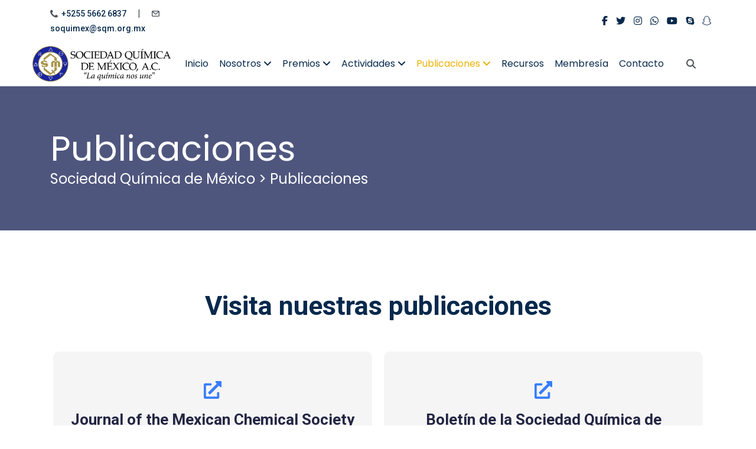

--- FILE ---
content_type: text/html; charset=UTF-8
request_url: https://sqm.org.mx/publicaciones/
body_size: 28831
content:
<!DOCTYPE html>
<html lang="es" class="no-js no-svg">

<head>
    <meta charset="UTF-8">
    <meta name="viewport" content="width=device-width, initial-scale=1">
    <link rel="profile" href="https://gmpg.org/xfn/11">

    <script type="text/javascript" id="lpData">
/* <![CDATA[ */
var lpData = {"site_url":"https:\/\/sqm.org.mx","user_id":"0","theme":"edumodo","lp_rest_url":"https:\/\/sqm.org.mx\/wp-json\/","nonce":"ef9e2f3047","is_course_archive":"","courses_url":"","urlParams":[],"lp_version":"4.3.0","lp_rest_load_ajax":"https:\/\/sqm.org.mx\/wp-json\/lp\/v1\/load_content_via_ajax\/","ajaxUrl":"https:\/\/sqm.org.mx\/wp-admin\/admin-ajax.php","lpAjaxUrl":"https:\/\/sqm.org.mx\/lp-ajax-handle","coverImageRatio":"5.16","toast":{"gravity":"bottom","position":"center","duration":3000,"close":1,"stopOnFocus":1,"classPrefix":"lp-toast"},"i18n":[]};
/* ]]> */
</script>
<script type="text/javascript" id="lpSettingCourses">
/* <![CDATA[ */
var lpSettingCourses = {"lpArchiveLoadAjax":"1","lpArchiveNoLoadAjaxFirst":"0","lpArchivePaginationType":"","noLoadCoursesJs":"0"};
/* ]]> */
</script>
		<style id="learn-press-custom-css">
			:root {
				--lp-container-max-width: 1290px;
				--lp-cotainer-padding: 1rem;
				--lp-primary-color: #ffb606;
				--lp-secondary-color: #442e66;
			}
		</style>
		<title>Publicaciones &#8211; Sociedad Química de México</title>
<meta name='robots' content='noindex, nofollow' />
<link rel='dns-prefetch' href='//fonts.googleapis.com' />
<link rel='dns-prefetch' href='//use.fontawesome.com' />
<link rel="alternate" type="application/rss+xml" title="Sociedad Química de México &raquo; Feed" href="https://sqm.org.mx/feed/" />
<link rel="alternate" type="application/rss+xml" title="Sociedad Química de México &raquo; RSS de los comentarios" href="https://sqm.org.mx/comments/feed/" />
<link rel="alternate" type="text/calendar" title="Sociedad Química de México &raquo; iCal Feed" href="https://sqm.org.mx/events/?ical=1" />
<link rel="alternate" title="oEmbed (JSON)" type="application/json+oembed" href="https://sqm.org.mx/wp-json/oembed/1.0/embed?url=https%3A%2F%2Fsqm.org.mx%2Fpublicaciones%2F" />
<link rel="alternate" title="oEmbed (XML)" type="text/xml+oembed" href="https://sqm.org.mx/wp-json/oembed/1.0/embed?url=https%3A%2F%2Fsqm.org.mx%2Fpublicaciones%2F&#038;format=xml" />
<style id='wp-img-auto-sizes-contain-inline-css' type='text/css'>
img:is([sizes=auto i],[sizes^="auto," i]){contain-intrinsic-size:3000px 1500px}
/*# sourceURL=wp-img-auto-sizes-contain-inline-css */
</style>
<link rel='stylesheet' id='dashicons-css' href='https://sqm.org.mx/wp-includes/css/dashicons.min.css?ver=50f694b0826f951fa76e5c04dae73967' type='text/css' media='all' />
<link rel='stylesheet' id='tec-variables-skeleton-css' href='https://sqm.org.mx/wp-content/plugins/event-tickets/common/build/css/variables-skeleton.css?ver=6.10.0' type='text/css' media='all' />
<link rel='stylesheet' id='tec-variables-full-css' href='https://sqm.org.mx/wp-content/plugins/event-tickets/common/build/css/variables-full.css?ver=6.10.0' type='text/css' media='all' />
<link rel='stylesheet' id='tribe-common-skeleton-style-css' href='https://sqm.org.mx/wp-content/plugins/event-tickets/common/build/css/common-skeleton.css?ver=6.10.0' type='text/css' media='all' />
<link rel='stylesheet' id='tribe-common-full-style-css' href='https://sqm.org.mx/wp-content/plugins/event-tickets/common/build/css/common-full.css?ver=6.10.0' type='text/css' media='all' />
<link rel='stylesheet' id='event-tickets-tickets-css-css' href='https://sqm.org.mx/wp-content/plugins/event-tickets/build/css/tickets.css?ver=5.27.0' type='text/css' media='all' />
<link rel='stylesheet' id='event-tickets-tickets-rsvp-css-css' href='https://sqm.org.mx/wp-content/plugins/event-tickets/build/css/rsvp-v1.css?ver=5.27.0' type='text/css' media='all' />
<style id='wp-emoji-styles-inline-css' type='text/css'>

	img.wp-smiley, img.emoji {
		display: inline !important;
		border: none !important;
		box-shadow: none !important;
		height: 1em !important;
		width: 1em !important;
		margin: 0 0.07em !important;
		vertical-align: -0.1em !important;
		background: none !important;
		padding: 0 !important;
	}
/*# sourceURL=wp-emoji-styles-inline-css */
</style>
<style id='classic-theme-styles-inline-css' type='text/css'>
/*! This file is auto-generated */
.wp-block-button__link{color:#fff;background-color:#32373c;border-radius:9999px;box-shadow:none;text-decoration:none;padding:calc(.667em + 2px) calc(1.333em + 2px);font-size:1.125em}.wp-block-file__button{background:#32373c;color:#fff;text-decoration:none}
/*# sourceURL=/wp-includes/css/classic-themes.min.css */
</style>
<link rel='stylesheet' id='wp-components-css' href='https://sqm.org.mx/wp-includes/css/dist/components/style.min.css?ver=50f694b0826f951fa76e5c04dae73967' type='text/css' media='all' />
<style id='font-awesome-svg-styles-default-inline-css' type='text/css'>
.svg-inline--fa {
  display: inline-block;
  height: 1em;
  overflow: visible;
  vertical-align: -.125em;
}
/*# sourceURL=font-awesome-svg-styles-default-inline-css */
</style>
<link rel='stylesheet' id='font-awesome-svg-styles-css' href='https://sqm.org.mx/wp-content/uploads/font-awesome/v6.7.1/css/svg-with-js.css' type='text/css' media='all' />
<style id='font-awesome-svg-styles-inline-css' type='text/css'>
   .wp-block-font-awesome-icon svg::before,
   .wp-rich-text-font-awesome-icon svg::before {content: unset;}
/*# sourceURL=font-awesome-svg-styles-inline-css */
</style>
<link rel='stylesheet' id='edumodo-youtube-popup-css' href='https://sqm.org.mx/wp-content/plugins/edumodo-core/dist/css/youtube-popup.css?ver=50f694b0826f951fa76e5c04dae73967' type='text/css' media='all' />
<link rel='stylesheet' id='edumodo-core-plugin-css-css' href='https://sqm.org.mx/wp-content/plugins/edumodo-core/dist/css/dynamic-category.css?ver=50f694b0826f951fa76e5c04dae73967' type='text/css' media='all' />
<link rel='stylesheet' id='edumodo-event-css-css' href='https://sqm.org.mx/wp-content/plugins/edumodo-core/dist/css/event.css?ver=50f694b0826f951fa76e5c04dae73967' type='text/css' media='all' />
<link rel='stylesheet' id='edumodo-core-blog-css-css' href='https://sqm.org.mx/wp-content/plugins/edumodo-core/dist/css/blog.css?ver=50f694b0826f951fa76e5c04dae73967' type='text/css' media='all' />
<link rel='stylesheet' id='edumodo-core-blog-grid-css-css' href='https://sqm.org.mx/wp-content/plugins/edumodo-core/dist/css/blog-grid.css?ver=50f694b0826f951fa76e5c04dae73967' type='text/css' media='all' />
<link rel='stylesheet' id='edumodo-core-css-css' href='https://sqm.org.mx/wp-content/plugins/edumodo-core/dist/css/core.css?ver=50f694b0826f951fa76e5c04dae73967' type='text/css' media='all' />
<link rel='stylesheet' id='rs-plugin-settings-css' href='https://sqm.org.mx/wp-content/plugins/revslider/public/assets/css/rs6.css?ver=6.2.23' type='text/css' media='all' />
<style id='rs-plugin-settings-inline-css' type='text/css'>
#rs-demo-id {}
/*# sourceURL=rs-plugin-settings-inline-css */
</style>
<link rel='stylesheet' id='woocommerce-layout-css' href='https://sqm.org.mx/wp-content/plugins/woocommerce/assets/css/woocommerce-layout.css?ver=10.3.7' type='text/css' media='all' />
<link rel='stylesheet' id='woocommerce-smallscreen-css' href='https://sqm.org.mx/wp-content/plugins/woocommerce/assets/css/woocommerce-smallscreen.css?ver=10.3.7' type='text/css' media='only screen and (max-width: 768px)' />
<link rel='stylesheet' id='woocommerce-general-css' href='https://sqm.org.mx/wp-content/plugins/woocommerce/assets/css/woocommerce.css?ver=10.3.7' type='text/css' media='all' />
<style id='woocommerce-inline-inline-css' type='text/css'>
.woocommerce form .form-row .required { visibility: visible; }
/*# sourceURL=woocommerce-inline-inline-css */
</style>
<link rel='stylesheet' id='tribe-events-v2-single-skeleton-css' href='https://sqm.org.mx/wp-content/plugins/the-events-calendar/build/css/tribe-events-single-skeleton.css?ver=6.15.12.2' type='text/css' media='all' />
<link rel='stylesheet' id='tribe-events-v2-single-skeleton-full-css' href='https://sqm.org.mx/wp-content/plugins/the-events-calendar/build/css/tribe-events-single-full.css?ver=6.15.12.2' type='text/css' media='all' />
<link rel='stylesheet' id='tec-events-elementor-widgets-base-styles-css' href='https://sqm.org.mx/wp-content/plugins/the-events-calendar/build/css/integrations/plugins/elementor/widgets/widget-base.css?ver=6.15.12.2' type='text/css' media='all' />
<link rel='stylesheet' id='brands-styles-css' href='https://sqm.org.mx/wp-content/plugins/woocommerce/assets/css/brands.css?ver=10.3.7' type='text/css' media='all' />
<link rel='stylesheet' id='bootstrap-css' href='https://sqm.org.mx/wp-content/themes/edumodo/dist/css/bootstrap.css?ver=4.4.6' type='text/css' media='all' />
<link rel='stylesheet' id='owlcarousel-css' href='https://sqm.org.mx/wp-content/themes/edumodo/dist/css/owl.carousel.css?ver=4.4.6' type='text/css' media='all' />
<link rel='stylesheet' id='font-awesome-css' href='https://sqm.org.mx/wp-content/plugins/elementor/assets/lib/font-awesome/css/font-awesome.min.css?ver=4.7.0' type='text/css' media='all' />
<link rel='stylesheet' id='animate-css-css' href='https://sqm.org.mx/wp-content/plugins/widgetkit-for-elementor/dist/css/animate.min.css?ver=2.5.7' type='text/css' media='all' />
<link rel='stylesheet' id='edubin-flaticon-css' href='https://sqm.org.mx/wp-content/themes/edumodo/dist/fonts/flaticon.css?ver=4.4.6' type='text/css' media='all' />
<link rel='stylesheet' id='atvimg-css' href='https://sqm.org.mx/wp-content/themes/edumodo/dist/css/atvImg.css?ver=4.4.6' type='text/css' media='all' />
<link rel='stylesheet' id='magnific-popup-css' href='https://sqm.org.mx/wp-content/themes/edumodo/dist/css/magnific-popup.css?ver=4.4.6' type='text/css' media='all' />
<link rel='stylesheet' id='meanmenu-css' href='https://sqm.org.mx/wp-content/themes/edumodo/dist/css/meanmenu.css?ver=4.4.6' type='text/css' media='all' />
<link rel='stylesheet' id='edumodo-style-css' href='https://sqm.org.mx/wp-content/themes/edumodo/style.css?ver=50f694b0826f951fa76e5c04dae73967' type='text/css' media='all' />
<link rel='stylesheet' id='edumodo-main-style-css' href='https://sqm.org.mx/wp-content/themes/edumodo/dist/css/style.css?ver=4.4.6' type='text/css' media='all' />
<link rel='stylesheet' id='edumodo__load_google_fonts_url-css' href='https://fonts.googleapis.com/css?family=Roboto%3A400%2C400i%2C500%2C700%7CPoppins%3A400%2C500%2C500i%2C700%2C800%7CPoppins%3A400%2C500%2C500i%2C700%2C800%7CRoboto%3A400%2C400i%2C500%2C700%7CPoppins%3A400%2C500%2C500i%2C700%2C800%7CRoboto%3A400%2C400i%2C500%2C700%7CPoppins%3A400%2C500%2C500i%2C700%2C800%7CPoppins%3A400%2C500%2C500i%2C700%2C800%7CPoppins%3A400%2C500%2C500i%2C700%2C800%7CPoppins%3A400%2C500%2C500i%2C700%2C800%7CPoppins%3A400%2C500%2C500i%2C700%2C800%7CPoppins%3A400%2C500%2C500i%2C700%2C800%7CPoppins%3A400%2C500%2C500i%2C700%2C800&#038;ver=50f694b0826f951fa76e5c04dae73967' type='text/css' media='all' />
<link rel='stylesheet' id='font-awesome-official-css' href='https://use.fontawesome.com/releases/v6.7.1/css/all.css' type='text/css' media='all' integrity="sha384-QI8z31KmtR+tk1MYi0DfgxrjYgpTpLLol3bqZA/Q1Y8BvH+6k7/Huoj38gQOaCS7" crossorigin="anonymous" />
<link rel='stylesheet' id='event-tickets-rsvp-css' href='https://sqm.org.mx/wp-content/plugins/event-tickets/build/css/rsvp.css?ver=5.27.0' type='text/css' media='all' />
<link rel='stylesheet' id='elementor-frontend-css' href='https://sqm.org.mx/wp-content/plugins/elementor/assets/css/frontend.min.css?ver=3.33.1' type='text/css' media='all' />
<link rel='stylesheet' id='elementor-post-10-css' href='https://sqm.org.mx/wp-content/uploads/elementor/css/post-10.css?ver=1766467365' type='text/css' media='all' />
<link rel='stylesheet' id='widget-heading-css' href='https://sqm.org.mx/wp-content/plugins/elementor/assets/css/widget-heading.min.css?ver=3.33.1' type='text/css' media='all' />
<link rel='stylesheet' id='widget-icon-list-css' href='https://sqm.org.mx/wp-content/plugins/elementor/assets/css/widget-icon-list.min.css?ver=3.33.1' type='text/css' media='all' />
<link rel='stylesheet' id='widget-image-css' href='https://sqm.org.mx/wp-content/plugins/elementor/assets/css/widget-image.min.css?ver=3.33.1' type='text/css' media='all' />
<link rel='stylesheet' id='elementor-post-10153-css' href='https://sqm.org.mx/wp-content/uploads/elementor/css/post-10153.css?ver=1766546155' type='text/css' media='all' />
<link rel='stylesheet' id='learnpress-widgets-css' href='https://sqm.org.mx/wp-content/plugins/learnpress/assets/css/widgets.min.css?ver=4.3.0' type='text/css' media='all' />
<link rel='stylesheet' id='font-awesome-official-v4shim-css' href='https://use.fontawesome.com/releases/v6.7.1/css/v4-shims.css' type='text/css' media='all' integrity="sha384-R64+fQmO33bGWclNEac7wTslE6q6qYBlYBl8/ih3jdfiYZsUJ3OvPpaWQNgnKZL0" crossorigin="anonymous" />
<link rel='stylesheet' id='elementor-gf-roboto-css' href='https://fonts.googleapis.com/css?family=Roboto:100,100italic,200,200italic,300,300italic,400,400italic,500,500italic,600,600italic,700,700italic,800,800italic,900,900italic&#038;display=swap' type='text/css' media='all' />
<link rel='stylesheet' id='elementor-gf-robotoslab-css' href='https://fonts.googleapis.com/css?family=Roboto+Slab:100,100italic,200,200italic,300,300italic,400,400italic,500,500italic,600,600italic,700,700italic,800,800italic,900,900italic&#038;display=swap' type='text/css' media='all' />
<script type="text/javascript" src="https://sqm.org.mx/wp-includes/js/jquery/jquery.min.js?ver=3.7.1" id="jquery-core-js"></script>
<script type="text/javascript" src="https://sqm.org.mx/wp-includes/js/jquery/jquery-migrate.min.js?ver=3.4.1" id="jquery-migrate-js"></script>
<script type="text/javascript" src="https://sqm.org.mx/wp-content/plugins/revslider/public/assets/js/rbtools.min.js?ver=6.2.23" id="tp-tools-js"></script>
<script type="text/javascript" src="https://sqm.org.mx/wp-content/plugins/revslider/public/assets/js/rs6.min.js?ver=6.2.23" id="revmin-js"></script>
<script type="text/javascript" src="https://sqm.org.mx/wp-content/plugins/woocommerce/assets/js/jquery-blockui/jquery.blockUI.min.js?ver=2.7.0-wc.10.3.7" id="wc-jquery-blockui-js" defer="defer" data-wp-strategy="defer"></script>
<script type="text/javascript" id="wc-add-to-cart-js-extra">
/* <![CDATA[ */
var wc_add_to_cart_params = {"ajax_url":"/wp-admin/admin-ajax.php","wc_ajax_url":"/?wc-ajax=%%endpoint%%","i18n_view_cart":"Ver carrito","cart_url":"https://sqm.org.mx/?page_id=20","is_cart":"","cart_redirect_after_add":"no"};
//# sourceURL=wc-add-to-cart-js-extra
/* ]]> */
</script>
<script type="text/javascript" src="https://sqm.org.mx/wp-content/plugins/woocommerce/assets/js/frontend/add-to-cart.min.js?ver=10.3.7" id="wc-add-to-cart-js" defer="defer" data-wp-strategy="defer"></script>
<script type="text/javascript" src="https://sqm.org.mx/wp-content/plugins/woocommerce/assets/js/js-cookie/js.cookie.min.js?ver=2.1.4-wc.10.3.7" id="wc-js-cookie-js" defer="defer" data-wp-strategy="defer"></script>
<script type="text/javascript" id="woocommerce-js-extra">
/* <![CDATA[ */
var woocommerce_params = {"ajax_url":"/wp-admin/admin-ajax.php","wc_ajax_url":"/?wc-ajax=%%endpoint%%","i18n_password_show":"Show password","i18n_password_hide":"Hide password"};
//# sourceURL=woocommerce-js-extra
/* ]]> */
</script>
<script type="text/javascript" src="https://sqm.org.mx/wp-content/plugins/woocommerce/assets/js/frontend/woocommerce.min.js?ver=10.3.7" id="woocommerce-js" defer="defer" data-wp-strategy="defer"></script>
<script type="text/javascript" src="https://sqm.org.mx/wp-content/plugins/learnpress/assets/js/dist/loadAJAX.min.js?ver=4.3.0" id="lp-load-ajax-js" async="async" data-wp-strategy="async"></script>
<link rel="https://api.w.org/" href="https://sqm.org.mx/wp-json/" /><link rel="alternate" title="JSON" type="application/json" href="https://sqm.org.mx/wp-json/wp/v2/pages/10153" /><link rel="EditURI" type="application/rsd+xml" title="RSD" href="https://sqm.org.mx/xmlrpc.php?rsd" />

<link rel="canonical" href="https://sqm.org.mx/publicaciones/" />
<link rel='shortlink' href='https://sqm.org.mx/?p=10153' />
<meta name="et-api-version" content="v1"><meta name="et-api-origin" content="https://sqm.org.mx"><link rel="https://theeventscalendar.com/" href="https://sqm.org.mx/wp-json/tribe/tickets/v1/" /><meta name="tec-api-version" content="v1"><meta name="tec-api-origin" content="https://sqm.org.mx"><link rel="alternate" href="https://sqm.org.mx/wp-json/tribe/events/v1/" />	<noscript><style>.woocommerce-product-gallery{ opacity: 1 !important; }</style></noscript>
	<meta name="generator" content="Elementor 3.33.1; features: e_font_icon_svg, additional_custom_breakpoints; settings: css_print_method-external, google_font-enabled, font_display-swap">
			<style>
				.e-con.e-parent:nth-of-type(n+4):not(.e-lazyloaded):not(.e-no-lazyload),
				.e-con.e-parent:nth-of-type(n+4):not(.e-lazyloaded):not(.e-no-lazyload) * {
					background-image: none !important;
				}
				@media screen and (max-height: 1024px) {
					.e-con.e-parent:nth-of-type(n+3):not(.e-lazyloaded):not(.e-no-lazyload),
					.e-con.e-parent:nth-of-type(n+3):not(.e-lazyloaded):not(.e-no-lazyload) * {
						background-image: none !important;
					}
				}
				@media screen and (max-height: 640px) {
					.e-con.e-parent:nth-of-type(n+2):not(.e-lazyloaded):not(.e-no-lazyload),
					.e-con.e-parent:nth-of-type(n+2):not(.e-lazyloaded):not(.e-no-lazyload) * {
						background-image: none !important;
					}
				}
			</style>
				<style type="text/css">
			.site-title,
		.site-description {
			position: absolute;
			clip: rect(1px, 1px, 1px, 1px);
			display:none;
		}
		</style>
	<meta name="generator" content="Powered by Slider Revolution 6.2.23 - responsive, Mobile-Friendly Slider Plugin for WordPress with comfortable drag and drop interface." />
<style class='wp-fonts-local' type='text/css'>
@font-face{font-family:Inter;font-style:normal;font-weight:300 900;font-display:fallback;src:url('https://sqm.org.mx/wp-content/plugins/woocommerce/assets/fonts/Inter-VariableFont_slnt,wght.woff2') format('woff2');font-stretch:normal;}
@font-face{font-family:Cardo;font-style:normal;font-weight:400;font-display:fallback;src:url('https://sqm.org.mx/wp-content/plugins/woocommerce/assets/fonts/cardo_normal_400.woff2') format('woff2');}
</style>
<link rel="icon" href="https://sqm.org.mx/wp-content/uploads/2025/01/cropped-Recurso-1-32x32.png" sizes="32x32" />
<link rel="icon" href="https://sqm.org.mx/wp-content/uploads/2025/01/cropped-Recurso-1-192x192.png" sizes="192x192" />
<link rel="apple-touch-icon" href="https://sqm.org.mx/wp-content/uploads/2025/01/cropped-Recurso-1-180x180.png" />
<meta name="msapplication-TileImage" content="https://sqm.org.mx/wp-content/uploads/2025/01/cropped-Recurso-1-270x270.png" />
<script type="text/javascript">function setREVStartSize(e){
			//window.requestAnimationFrame(function() {				 
				window.RSIW = window.RSIW===undefined ? window.innerWidth : window.RSIW;	
				window.RSIH = window.RSIH===undefined ? window.innerHeight : window.RSIH;	
				try {								
					var pw = document.getElementById(e.c).parentNode.offsetWidth,
						newh;
					pw = pw===0 || isNaN(pw) ? window.RSIW : pw;
					e.tabw = e.tabw===undefined ? 0 : parseInt(e.tabw);
					e.thumbw = e.thumbw===undefined ? 0 : parseInt(e.thumbw);
					e.tabh = e.tabh===undefined ? 0 : parseInt(e.tabh);
					e.thumbh = e.thumbh===undefined ? 0 : parseInt(e.thumbh);
					e.tabhide = e.tabhide===undefined ? 0 : parseInt(e.tabhide);
					e.thumbhide = e.thumbhide===undefined ? 0 : parseInt(e.thumbhide);
					e.mh = e.mh===undefined || e.mh=="" || e.mh==="auto" ? 0 : parseInt(e.mh,0);		
					if(e.layout==="fullscreen" || e.l==="fullscreen") 						
						newh = Math.max(e.mh,window.RSIH);					
					else{					
						e.gw = Array.isArray(e.gw) ? e.gw : [e.gw];
						for (var i in e.rl) if (e.gw[i]===undefined || e.gw[i]===0) e.gw[i] = e.gw[i-1];					
						e.gh = e.el===undefined || e.el==="" || (Array.isArray(e.el) && e.el.length==0)? e.gh : e.el;
						e.gh = Array.isArray(e.gh) ? e.gh : [e.gh];
						for (var i in e.rl) if (e.gh[i]===undefined || e.gh[i]===0) e.gh[i] = e.gh[i-1];
											
						var nl = new Array(e.rl.length),
							ix = 0,						
							sl;					
						e.tabw = e.tabhide>=pw ? 0 : e.tabw;
						e.thumbw = e.thumbhide>=pw ? 0 : e.thumbw;
						e.tabh = e.tabhide>=pw ? 0 : e.tabh;
						e.thumbh = e.thumbhide>=pw ? 0 : e.thumbh;					
						for (var i in e.rl) nl[i] = e.rl[i]<window.RSIW ? 0 : e.rl[i];
						sl = nl[0];									
						for (var i in nl) if (sl>nl[i] && nl[i]>0) { sl = nl[i]; ix=i;}															
						var m = pw>(e.gw[ix]+e.tabw+e.thumbw) ? 1 : (pw-(e.tabw+e.thumbw)) / (e.gw[ix]);					
						newh =  (e.gh[ix] * m) + (e.tabh + e.thumbh);
					}				
					if(window.rs_init_css===undefined) window.rs_init_css = document.head.appendChild(document.createElement("style"));					
					document.getElementById(e.c).height = newh+"px";
					window.rs_init_css.innerHTML += "#"+e.c+"_wrapper { height: "+newh+"px }";				
				} catch(e){
					console.log("Failure at Presize of Slider:" + e)
				}					   
			//});
		  };</script>
<style id="edumodo-forum-style">
	body.buddyboss.single-item.groups #buddypress #bbpress-forums .bbp-topics .bbp-body ul.topic:hover a,body.bbpress .bbpress-sidebar-wrapper .bbp_widget_login .bbp-submit-wrapper button[type="submit"]:hover,body.bbpress .bbpress-sidebar-wrapper .widget ul li:hover a, body.bbpress .bbpress-sidebar-wrapper .widget ol li:hover a,body.bbpress .bbpress-sidebar-wrapper .widget a:hover,.bbp-user-page.single #bbpress-forums #bbp-user-wrapper #bbp-single-user-details #bbp-user-navigation li.current a, .bbp-user-edit.single #bbpress-forums #bbp-user-wrapper #bbp-single-user-details #bbp-user-navigation li.current a,.bbpress #bbpress-forums .bbp-forums .bbp-body ul.forum:hover a, .bbpress #bbpress-forums .bbp-forums .bbp-body ul.topic:hover a, .bbpress #bbpress-forums .bbp-topics .bbp-body ul.forum:hover a, .bbpress #bbpress-forums .bbp-topics .bbp-body ul.topic:hover a, .bbpress #bbpress-forums .bbp-replies .bbp-body ul.forum:hover a, .bbpress #bbpress-forums .bbp-replies .bbp-body ul.topic:hover a,.bbpress #bbpress-forums .bbp-topic-tags a:hover,.bbpress #bbpress-forums .bbp-template-notice li a:hover,.bbpress #bbpress-forums .bbp-template-notice li:hover a,.bbpress #bbpress-forums a:hover,.bbpress #bbpress-forums .bbp-breadcrumb a:hover,.bbpress #bbpress-forums .bbp-breadcrumb .bbp-breadcrumb-current {color:  ;}.bbp-user-edit.single #bbpress-forums #bbp-your-profile .user-submit,.bbpress #bbpress-forums .bbp-topic-form form .bbp-submit-wrapper button, .bbpress #bbpress-forums .bbp-reply-form form .bbp-submit-wrapper button, .bbpress #bbpress-forums .bbp-no-reply form .bbp-submit-wrapper button, .bbpress #bbpress-forums .bbp-no-topic form .bbp-submit-wrapper button,.bbpress #bbpress-forums #subscription-toggle a.favorite-toggle, .bbpress #bbpress-forums #favorite-toggle a.subscription-toggle, .bbpress #bbpress-forums #favorite-toggle a.favorite-toggle,.bbpress #bbpress-forums .bbp-pagination .bbp-pagination-links .current{background-color:  ;}.bbpress #bbpress-forums .bbp-forums .bbp-body div.topic, .bbpress #bbpress-forums .bbp-topics .bbp-body div.topic, .bbpress #bbpress-forums .bbp-replies .bbp-body div.topic{border-color:  ;}body #bbpress{font-family: inherit ;}.bbpress #bbpress-forums .bbp-body .bbp-forum-info a,
	.bbpress #bbpress-forums .bbp-forums .bbp-body ul.forum .bbp-forum-freshness .bbp-author-name,
	.groups-header .moderators-lists .moderators-title{font-family: inherit ;}.bbpress #bbpress-forums .bbp-body .bbp-forum-info a,
	.bbpress #bbpress-forums .bbp-forums .bbp-body ul.forum .bbp-forum-freshness .bbp-author-name{font-weight: inherit ;}</style>
	<style id="edumodo-buddypress-style">
		body.buddypress .buddypress-member-home-sidebar-wrapper .widget_bp_core_friends_widget .item-options a.selected,body.groups #buddypress .groups-list:not(.grid)>li:hover h2 a, body.groups #buddypress .members-list:not(.grid)>li:hover h2 a, body.groups #buddypress .members-group-list:not(.grid)>li:hover h2 a, body.activity #buddypress .groups-list:not(.grid)>li:hover h2 a, body.activity #buddypress .members-list:not(.grid)>li:hover h2 a, body.activity #buddypress .members-group-list:not(.grid)>li:hover h2 a, body.friends #buddypress .groups-list:not(.grid)>li:hover h2 a, body.friends #buddypress .members-list:not(.grid)>li:hover h2 a, body.friends #buddypress .members-group-list:not(.grid)>li:hover h2 a, body.members #buddypress .groups-list:not(.grid)>li:hover h2 a, body.members #buddypress .members-list:not(.grid)>li:hover h2 a, body.members #buddypress .members-group-list:not(.grid)>li:hover h2 a,body.buddypress .buddypress-member-home-sidebar-wrapper .widget_bp_core_members_widget .item-options a.selected, body.buddypress .buddypress-member-home-sidebar-wrapper .widget_bp_groups_widget .item-options a.selected, body.buddypress .buddypress-member-single-sidebar-wrapper .widget_bp_core_members_widget .item-options a.selected, body.buddypress .buddypress-member-single-sidebar-wrapper .widget_bp_groups_widget .item-options a.selected, body.buddypress .buddypress-group-single-sidebar-wrapper .widget_bp_core_members_widget .item-options a.selected, body.buddypress .buddypress-group-single-sidebar-wrapper .widget_bp_groups_widget .item-options a.selected, body.buddypress .buddypress-group-home-sidebar-wrapper .widget_bp_core_members_widget .item-options a.selected, body.buddypress .buddypress-group-home-sidebar-wrapper .widget_bp_groups_widget .item-options a.selected,body.buddypress .buddypress-member-home-sidebar-wrapper .widget ul li:hover a, body.buddypress .buddypress-member-home-sidebar-wrapper .widget ol li:hover a, body.buddypress .buddypress-member-single-sidebar-wrapper .widget ul li:hover a, body.buddypress .buddypress-member-single-sidebar-wrapper .widget ol li:hover a, body.buddypress .buddypress-group-single-sidebar-wrapper .widget ul li:hover a, body.buddypress .buddypress-group-single-sidebar-wrapper .widget ol li:hover a, body.buddypress .buddypress-group-home-sidebar-wrapper .widget ul li:hover a, body.buddypress .buddypress-group-home-sidebar-wrapper .widget ol li:hover a,body.buddypress .buddypress-member-home-sidebar-wrapper .widget a:hover, body.buddypress .buddypress-member-single-sidebar-wrapper .widget a:hover, body.buddypress .buddypress-group-single-sidebar-wrapper .widget a:hover, body.buddypress .buddypress-group-home-sidebar-wrapper .widget a:hover,#buddypress #notifications-user-list form tr:hover .notification-actions span.dashicons:before,#buddypress .bp-messages-content #thread-preview .preview-content:hover .actions .bp-icons:before,#buddypress .bp-messages-content .message-lists .thread-item:hover a,#buddypress .profile .bp-tables-user:hover a,#buddypress .subnav-filters .feed a,#buddypress ul.button-nav li.current a:hover, #buddypress ol.button-tabs li.current a:hover,#buddypress ul.button-nav li:hover a, #buddypress ul.button-nav li:focus a, #buddypress ol.button-tabs li:hover a, #buddypress ol.button-tabs li:focus a,#buddypress .bp-avatar-nav ul.avatar-nav-items a:hover,#buddypress #group-invites-container .group-invites-column a.button:hover,#buddypress #group-invites-container .bp-navs a:hover,#buddypress .standard-form .bp-avatar-nav ul.avatar-nav-items a:hover,#buddypress .standard-form table.bp-list tr:hover a,body.groups #buddypress #groups-dir-list #groups-list.grid .item-entry:hover a, body.groups #buddypress #groups-dir-list #members-list.grid .item-entry:hover a, body.groups #buddypress #members-group-list #groups-list.grid .item-entry:hover a, body.groups #buddypress #members-group-list #members-list.grid .item-entry:hover a, body.groups #buddypress #members-dir-list #groups-list.grid .item-entry:hover a, body.groups #buddypress #members-dir-list #members-list.grid .item-entry:hover a, body.groups #buddypress .groups #groups-list.grid .item-entry:hover a, body.groups #buddypress .groups #members-list.grid .item-entry:hover a, body.groups #buddypress .friends #groups-list.grid .item-entry:hover a, body.groups #buddypress .friends #members-list.grid .item-entry:hover a, body.activity #buddypress #groups-dir-list #groups-list.grid .item-entry:hover a, body.activity #buddypress #groups-dir-list #members-list.grid .item-entry:hover a, body.activity #buddypress #members-group-list #groups-list.grid .item-entry:hover a, body.activity #buddypress #members-group-list #members-list.grid .item-entry:hover a, body.activity #buddypress #members-dir-list #groups-list.grid .item-entry:hover a, body.activity #buddypress #members-dir-list #members-list.grid .item-entry:hover a, body.activity #buddypress .groups #groups-list.grid .item-entry:hover a, body.activity #buddypress .groups #members-list.grid .item-entry:hover a, body.activity #buddypress .friends #groups-list.grid .item-entry:hover a, body.activity #buddypress .friends #members-list.grid .item-entry:hover a, body.friends #buddypress #groups-dir-list #groups-list.grid .item-entry:hover a, body.friends #buddypress #groups-dir-list #members-list.grid .item-entry:hover a, body.friends #buddypress #members-group-list #groups-list.grid .item-entry:hover a, body.friends #buddypress #members-group-list #members-list.grid .item-entry:hover a, body.friends #buddypress #members-dir-list #groups-list.grid .item-entry:hover a, body.friends #buddypress #members-dir-list #members-list.grid .item-entry:hover a, body.friends #buddypress .groups #groups-list.grid .item-entry:hover a, body.friends #buddypress .groups #members-list.grid .item-entry:hover a, body.friends #buddypress .friends #groups-list.grid .item-entry:hover a, body.friends #buddypress .friends #members-list.grid .item-entry:hover a, body.members #buddypress #groups-dir-list #groups-list.grid .item-entry:hover a, body.members #buddypress #groups-dir-list #members-list.grid .item-entry:hover a, body.members #buddypress #members-group-list #groups-list.grid .item-entry:hover a, body.members #buddypress #members-group-list #members-list.grid .item-entry:hover a, body.members #buddypress #members-dir-list #groups-list.grid .item-entry:hover a, body.members #buddypress #members-dir-list #members-list.grid .item-entry:hover a, body.members #buddypress .groups #groups-list.grid .item-entry:hover a, body.members #buddypress .groups #members-list.grid .item-entry:hover a, body.members #buddypress .friends #groups-list.grid .item-entry:hover a, body.members #buddypress .friends #members-list.grid .item-entry:hover a,body.groups #buddypress #groups-dir-list a:hover, body.groups #buddypress #members-group-list a:hover, body.groups #buddypress #members-dir-list a:hover, body.groups #buddypress .groups a:hover, body.groups #buddypress .friends a:hover, body.activity #buddypress #groups-dir-list a:hover, body.activity #buddypress #members-group-list a:hover, body.activity #buddypress #members-dir-list a:hover, body.activity #buddypress .groups a:hover, body.activity #buddypress .friends a:hover, body.friends #buddypress #groups-dir-list a:hover, body.friends #buddypress #members-group-list a:hover, body.friends #buddypress #members-dir-list a:hover, body.friends #buddypress .groups a:hover, body.friends #buddypress .friends a:hover, body.members #buddypress #groups-dir-list a:hover, body.members #buddypress #members-group-list a:hover, body.members #buddypress #members-dir-list a:hover, body.members #buddypress .groups a:hover, body.members #buddypress .friends a:hover,body.groups #buddypress .screen-content .subnav-filters .feed a, body.activity #buddypress .screen-content .subnav-filters .feed a, body.friends #buddypress .screen-content .subnav-filters .feed a, body.members #buddypress .screen-content .subnav-filters .feed a,body.single-item.members #buddypress .subnav-filters .feed a, body.single-item.groups #buddypress .subnav-filters .feed a,.buddypress-wrap .bp-navs ul li.selected a:hover,.buddypress-wrap .bp-navs ul li:hover a, .buddypress-wrap .bp-navs ul li:focus a,.buddypress-wrap .bp-navs ul li a:hover, .buddypress-wrap .bp-navs ul li a:focus,.buddypress-wrap .bp_member_template_part_wrapper a:hover,.buddypress-wrap .bp-wrap .user-subnav ul li.selected a:hover,.buddypress-wrap .bp-wrap .user-subnav ul li:hover a, .buddypress-wrap .bp-wrap .user-subnav ul li:focus a,.buddypress-wrap .bp-wrap .users-nav ul li a:hover,.buddypress-wrap .users-header #item-header-content .member-header-actions .generic-button a:hover,.buddypress-wrap .activity .activity-list .activity-item .activity-comments a.delete:hover,.buddypress-wrap .activity .activity-list .activity-item a:hover, body.single-item.groups #buddypress.buddypress-wrap .groups-header div#item-header-cover-image div#item-header-content button.group-button,.buddypress-wrap .bp-navs ul li.selected a,#buddypress #group-invites-container .bp-navs .subnav li.current a,.bbpress #bbpress-forums #subscription-toggle a.subscription-toggle,.bbpress #bbpress-forums h2,body.groups #buddypress #groups-dir-list .bp-pagination .bp-pagination-links .page-numbers,body.groups #buddypress .groups .bp-pagination .bp-pagination-links .page-numbers,body.members #buddypress #members-dir-list .bp-pagination .bp-pagination-links .page-numbers,#buddypress ul.button-nav li.current a, #buddypress ol.button-tabs li.current a,.buddypress-wrap .bp_member_template_part_wrapper button[name="bp-data-export-nonce"],.buddypress-wrap .users-header #item-header-content .member-header-actions.action .generic-button button,.buddypress-wrap .users-header #item-header-content .member-header-actions.action .generic-button a,#buddypress .widget .item-options a.selected,#buddypress .widget .item .item-title a:hover,.buddypress-wrap .activity-list .load-more a,#buddypress .widget .item-options a:hover,.buddypress-wrap .activity-update-form #whats-new-options #whats-new-submit #aw-whats-new-reset,#buddypress .widget .activity-list .view.bp-tooltip:hover,#buddypress .standard-form .bp-avatar-nav ul.avatar-nav-items #bp-avatar-upload a{color:  ;}#buddypress .profile #bp-delete-cover-image,#group-settings-form input[type="submit"],body.buddyboss #bbpress-forums .bbp-topic-form #bbp_topic_submit,body.buddyboss.single-item.groups #buddypress #bbpress-forums #subscription-toggle a.subscription-toggle,body.buddyboss #buddypress.buddypress-wrap .button#bp-media-create-album-submit,body.buddyboss #buddypress.buddypress-wrap .bb-create-album.button,body.buddyboss #buddypress.buddypress-wrap .bb-add-media.button,body.buddyboss #buddypress .friends-request-list li .friends-meta.action .accept,body.buddyboss.single.bp-user .messages-wrapper .bp-messages-content #message-form-submit-wrapper #message-new-submit .button,body.buddyboss .activity-update-form #whats-new-form #whats-new-submit #aw-whats-new-submit,body.buddypress .buddypress-member-home-sidebar-wrapper .widget_bp_core_friends_widget .item-options a.selected:after,body.groups #buddypress .groups-list:not(.grid)>li:hover .action button, body.groups #buddypress .members-list:not(.grid)>li:hover .action button, body.groups #buddypress .members-group-list:not(.grid)>li:hover .action button, body.activity #buddypress .groups-list:not(.grid)>li:hover .action button, body.activity #buddypress .members-list:not(.grid)>li:hover .action button, body.activity #buddypress .members-group-list:not(.grid)>li:hover .action button, body.friends #buddypress .groups-list:not(.grid)>li:hover .action button, body.friends #buddypress .members-list:not(.grid)>li:hover .action button, body.friends #buddypress .members-group-list:not(.grid)>li:hover .action button, body.members #buddypress .groups-list:not(.grid)>li:hover .action button, body.members #buddypress .members-list:not(.grid)>li:hover .action button, body.members #buddypress .members-group-list:not(.grid)>li:hover .action button,body.groups #buddypress .groups-list:not(.grid)>li:hover .action button, body.groups #buddypress .members-list:not(.grid)>li:hover .action button, body.groups #buddypress .members-group-list:not(.grid)>li:hover .action button, body.activity #buddypress .groups-list:not(.grid)>li:hover .action button, body.activity #buddypress .members-list:not(.grid)>li:hover .action button, body.activity #buddypress .members-group-list:not(.grid)>li:hover .action button, body.friends #buddypress .groups-list:not(.grid)>li:hover .action button, body.friends #buddypress .members-list:not(.grid)>li:hover .action button, body.friends #buddypress .members-group-list:not(.grid)>li:hover .action button, body.members #buddypress .groups-list:not(.grid)>li:hover .action button, body.members #buddypress .members-list:not(.grid)>li:hover .action button, body.members #buddypress .members-group-list:not(.grid)>li:hover .action button,body.groups #buddypress .groups-list:not(.grid)>li .item .action button:hover, body.groups #buddypress .groups-list:not(.grid)>li .item .action .leave-group:hover, body.groups #buddypress .groups-list:not(.grid)>li .item .action .join-group:hover, body.groups #buddypress .members-list:not(.grid)>li .item .action button:hover, body.groups #buddypress .members-list:not(.grid)>li .item .action .leave-group:hover, body.groups #buddypress .members-list:not(.grid)>li .item .action .join-group:hover, body.groups #buddypress .members-group-list:not(.grid)>li .item .action button:hover, body.groups #buddypress .members-group-list:not(.grid)>li .item .action .leave-group:hover, body.groups #buddypress .members-group-list:not(.grid)>li .item .action .join-group:hover, body.activity #buddypress .groups-list:not(.grid)>li .item .action button:hover, body.activity #buddypress .groups-list:not(.grid)>li .item .action .leave-group:hover, body.activity #buddypress .groups-list:not(.grid)>li .item .action .join-group:hover, body.activity #buddypress .members-list:not(.grid)>li .item .action button:hover, body.activity #buddypress .members-list:not(.grid)>li .item .action .leave-group:hover, body.activity #buddypress .members-list:not(.grid)>li .item .action .join-group:hover, body.activity #buddypress .members-group-list:not(.grid)>li .item .action button:hover, body.activity #buddypress .members-group-list:not(.grid)>li .item .action .leave-group:hover, body.activity #buddypress .members-group-list:not(.grid)>li .item .action .join-group:hover, body.friends #buddypress .groups-list:not(.grid)>li .item .action button:hover, body.friends #buddypress .groups-list:not(.grid)>li .item .action .leave-group:hover, body.friends #buddypress .groups-list:not(.grid)>li .item .action .join-group:hover, body.friends #buddypress .members-list:not(.grid)>li .item .action button:hover, body.friends #buddypress .members-list:not(.grid)>li .item .action .leave-group:hover, body.friends #buddypress .members-list:not(.grid)>li .item .action .join-group:hover, body.friends #buddypress .members-group-list:not(.grid)>li .item .action button:hover, body.friends #buddypress .members-group-list:not(.grid)>li .item .action .leave-group:hover, body.friends #buddypress .members-group-list:not(.grid)>li .item .action .join-group:hover, body.members #buddypress .groups-list:not(.grid)>li .item .action button:hover, body.members #buddypress .groups-list:not(.grid)>li .item .action .leave-group:hover, body.members #buddypress .groups-list:not(.grid)>li .item .action .join-group:hover, body.members #buddypress .members-list:not(.grid)>li .item .action button:hover, body.members #buddypress .members-list:not(.grid)>li .item .action .leave-group:hover, body.members #buddypress .members-list:not(.grid)>li .item .action .join-group:hover, body.members #buddypress .members-group-list:not(.grid)>li .item .action button:hover, body.members #buddypress .members-group-list:not(.grid)>li .item .action .leave-group:hover, body.members #buddypress .members-group-list:not(.grid)>li .item .action .join-group:hover,body.buddypress .buddypress-member-home-sidebar-wrapper .widget_bp_core_members_widget .item-options a:after, body.buddypress .buddypress-member-home-sidebar-wrapper .widget_bp_groups_widget .item-options a:after, body.buddypress .buddypress-member-single-sidebar-wrapper .widget_bp_core_members_widget .item-options a:after, body.buddypress .buddypress-member-single-sidebar-wrapper .widget_bp_groups_widget .item-options a:after, body.buddypress .buddypress-group-single-sidebar-wrapper .widget_bp_core_members_widget .item-options a:after, body.buddypress .buddypress-group-single-sidebar-wrapper .widget_bp_groups_widget .item-options a:after, body.buddypress .buddypress-group-home-sidebar-wrapper .widget_bp_core_members_widget .item-options a:after, body.buddypress .buddypress-group-home-sidebar-wrapper .widget_bp_groups_widget .item-options a:after,body.members #buddypress .members-group-list:not(.grid)>li:hover .action button, #buddypress ol.button-tabs li:after,#buddypress .subnav-filters form.bp-messages-search-form button[type="submit"],#buddypress #group-invites-container .bp-list li:hover button,#buddypress .bp-pagination .bp-pagination-links .current,body.groups #buddypress #groups-dir-list #groups-list.grid .item-entry .action button:hover,body.groups #buddypress #groups-dir-list .bp-pagination .bp-pagination-links .current, body.groups #buddypress #members-group-list .bp-pagination .bp-pagination-links .current, body.groups #buddypress #members-dir-list .bp-pagination .bp-pagination-links .current, body.groups #buddypress .groups .bp-pagination .bp-pagination-links .current, body.groups #buddypress .friends .bp-pagination .bp-pagination-links .current, body.activity #buddypress #groups-dir-list .bp-pagination .bp-pagination-links .current, body.activity #buddypress #members-group-list .bp-pagination .bp-pagination-links .current, body.activity #buddypress #members-dir-list .bp-pagination .bp-pagination-links .current, body.activity #buddypress .groups .bp-pagination .bp-pagination-links .current, body.activity #buddypress .friends .bp-pagination .bp-pagination-links .current, body.friends #buddypress #groups-dir-list .bp-pagination .bp-pagination-links .current, body.friends #buddypress #members-group-list .bp-pagination .bp-pagination-links .current, body.friends #buddypress #members-dir-list .bp-pagination .bp-pagination-links .current, body.friends #buddypress .groups .bp-pagination .bp-pagination-links .current, body.friends #buddypress .friends .bp-pagination .bp-pagination-links .current, body.members #buddypress #groups-dir-list .bp-pagination .bp-pagination-links .current, body.members #buddypress #members-group-list .bp-pagination .bp-pagination-links .current, body.members #buddypress #members-dir-list .bp-pagination .bp-pagination-links .current, body.members #buddypress .groups .bp-pagination .bp-pagination-links .current, body.members #buddypress .friends .bp-pagination .bp-pagination-links .current, body.activity #buddypress .groups-type-navs ul.groups-nav li.selected a, body.friends #buddypress .groups-type-navs ul.groups-nav li.selected a, body.members #buddypress .groups-type-navs ul.groups-nav li.selected a ,.buddypress-wrap .bp_member_template_part_wrapper .wp-pwd .wp-hide-pw:hover, .buddypress-wrap .bp_member_template_part_wrapper .wp-pwd .wp-cancel-pw:hover ,.buddypress-wrap .bp-wrap .user-subnav ul li:after,.buddypress-wrap .activity-update-form #whats-new-options #whats-new-submit input[type="submit"],.buddypress-wrap .activity .activity-list .activity-item .activity-comments input[type="submit"],body.single-item.groups #buddypress.buddypress-wrap .groups-header div#item-header-cover-image div#item-header-content button.group-button:hover,.bbpress #bbpress-forums #subscription-toggle a.subscription-toggle:hover,.bbpress #bbpress-forums .bbp-topic-form form .bbp-submit-wrapper #bbp_topic_submit,body.members #buddypress #members-group-list #members-list.grid .item-entry .list-wrap .action button:hover,body.members #buddypress #members-group-list #members-list.grid .item-entry .list-wrap .action a:hover,body.groups #buddypress #groups-dir-list #groups-list.grid li .item .action .button:hover,body.groups #buddypress #groups-dir-list #groups-list.grid li .item .action a.group-button:hover,#buddypress #groups-dir-list .bp-pagination .bp-pagination-links .page-numbers:hover,body.groups #buddypress .groups .bp-pagination .bp-pagination-links .page-numbers:hover,body.members #buddypress #members-dir-list #members-list.grid .item-entry .list-wrap .action a:hover,body.members #buddypress #members-dir-list .bp-pagination .bp-pagination-links .page-numbers:hover,#buddypress .standard-form input[type="submit"],.buddypress-wrap .bp-uploader-window input[type=button],body.groups #buddypress .groups #groups-list.grid .item-entry .list-wrap .action a:hover,.bbpress #bbpress-forums .bbp-search-form form div .button,.buddypress-wrap .bp_member_template_part_wrapper button[name="bp-data-export-nonce"]:hover,.buddypress-wrap .users-header #item-header-content .member-header-actions.action .generic-button a:hover,.buddypress-wrap .users-header #item-header-content .member-header-actions.action .generic-button button:hover,#buddypress .bbp-logged-in .button.logout-link,#buddypress .widget #bbp-search-form #bbp_search_submit,.buddypress-wrap .activity-list .load-more a:hover,.buddypress-wrap .activity-update-form #whats-new-options #whats-new-submit #aw-whats-new-reset:hover,body.groups #buddypress .groups #groups-list.grid .item-entry .list-wrap .action button:hover,.buddypress-wrap .bp_member_template_part_wrapper .wp-generate-pw:hover,.buddypress-wrap .standard-form div.submit input.bp-primary-action:hover, .buddypress-wrap .standard-form div.submit input.bp-secondary-action:hover,body.members #buddypress #members-dir-list #members-list.grid .item-entry .list-wrap .action button:hover,#buddypress .standard-form .bp-avatar-nav ul.avatar-nav-items #bp-avatar-upload a:hover{background-color:  ;}.buddypress-wrap .bp-navs ul li.selected,.buddypress-wrap .bp-wrap .user-subnav.tabbed-links ul li.current,.buddypress-wrap .bp-wrap .user-subnav ul li.selected,body.single-item.groups #buddypress.buddypress-wrap .groups-header div#item-header-cover-image div#item-header-content button.group-button,.bbpress #bbpress-forums #subscription-toggle a.subscription-toggle,.bbpress #bbpress-forums .bbp-topic-form form .bbp-submit-wrapper #bbp_topic_submit,body.members #buddypress #members-group-list #members-list.grid .item-entry .list-wrap .action button:hover,body.members #buddypress #members-group-list #members-list.grid .item-entry .list-wrap .action a:hover,body.groups #buddypress #groups-dir-list #groups-list.grid li .item .action .button:hover,body.groups #buddypress #groups-dir-list #groups-list.grid li .item .action a.group-button:hover,body.groups #buddypress .groups #groups-list.grid .item-entry .action button:hover,#buddypress .bp-pagination .bp-pagination-links .current,body.groups #buddypress .groups .bp-pagination .bp-pagination-links .page-numbers:hover,body.groups #buddypress .groups .bp-pagination .bp-pagination-links .page-numbers:hover,#buddypress #groups-dir-list .bp-pagination .bp-pagination-links .page-numbers,body.groups #buddypress .groups .bp-pagination .bp-pagination-links .page-numbers,body.members #buddypress #members-dir-list #members-list.grid .item-entry .action button:hover,body.members #buddypress #members-dir-list .bp-pagination .bp-pagination-links .page-numbers,.buddypress-wrap .bp-uploader-window input[type=button],body.groups #buddypress .groups #groups-list.grid .item-entry .list-wrap .action a:hover,.buddypress-wrap .bp_member_template_part_wrapper button[name="bp-data-export-nonce"],.buddypress-wrap .users-header #item-header-content .member-header-actions.action .generic-button button,.buddypress-wrap .users-header #item-header-content .member-header-actions.action .generic-button a,#buddypress .bbp-logged-in .button.logout-link,.buddypress-wrap .activity-list .load-more a,.buddypress-wrap .activity-update-form #whats-new-options #whats-new-submit input,.buddypress-wrap .bp_member_template_part_wrapper .wp-generate-pw:hover,.buddypress-wrap .standard-form div.submit input.bp-primary-action,.buddypress-wrap .standard-form div.submit input.bp-secondary-action,#buddypress .standard-form .bp-avatar-nav ul.avatar-nav-items #bp-avatar-upload a{border-color:  ;}body #buddypress,
	.buddypress-wrap .activity .activity-list .activity-item .activity-content .activity-header .activity-time-since .time-since{font-family: inherit ;}.buddypress-wrap .activity .activity-list .activity-item .activity-content .activity-header a,
	#buddypress .widget .item .item-title a,
	#buddypress .widget .item-options a,
	#buddypress .widget .widget-title,
	.buddypress-wrap .activity .activity-list .activity-item .activity-comments .acomment-meta a,
	.buddypress-wrap .activity-list .load-more a,
	.buddypress-wrap .bp-navs ul li a{font-family: inherit ;}.buddypress-wrap .activity .activity-list .activity-item .activity-content .activity-header a,
	#buddypress .widget .item .item-title a,
	#buddypress .widget .item-options a,
	#buddypress .widget .widget-title,
	#buddypress .widget .activity-list p a{font-weight: inherit ;}body.single-item.groups #buddypress.buddypress-wrap .groups-header div#item-header-cover-image div#item-header-content button.group-button:hover,body.members #buddypress #members-group-list #members-list.grid .item-entry .list-wrap .action button:hover,.bbpress #bbpress-forums #subscription-toggle a.subscription-toggle:hover,body.members #buddypress #members-group-list #members-list.grid .item-entry .list-wrap .action a:hover,body.groups #buddypress #groups-dir-list #groups-list.grid li .item .action a.group-button:hover,#buddypress #groups-dir-list .bp-pagination .bp-pagination-links .page-numbers:hover,body.groups #buddypress .groups .bp-pagination .bp-pagination-links .page-numbers:hover,body.groups #buddypress #groups-dir-list .bp-pagination .bp-pagination-links .page-numbers:hover, body.groups #buddypress .groups .bp-pagination .bp-pagination-links .page-numbers:hover,body.groups #buddypress #groups-dir-list.groups .bp-pagination .bp-pagination-links .page-numbers.current,body.members #buddypress #members-dir-list #members-list.grid .item-entry .list-wrap .action a:hover,body.members #buddypress #members-dir-list .bp-pagination .bp-pagination-links .page-numbers:hover,body.members #buddypress #members-dir-list .bp-pagination .bp-pagination-links .page-numbers.current,.buddypress-wrap .bp-uploader-window input[type=button]:hover,body.groups #buddypress .groups #groups-list.grid .item-entry .list-wrap .action a:hover,body.groups #buddypress .groups .bp-pagination .bp-pagination-links .page-numbers.current,.buddypress-wrap .bp_member_template_part_wrapper button[name="bp-data-export-nonce"]:hover,.buddypress-wrap .activity-update-form #whats-new-options #whats-new-submit #aw-whats-new-reset:hover,#buddypress .standard-form .bp-avatar-nav ul.avatar-nav-items #bp-avatar-upload a:hover{color: #fff !important ;}	</style>

<style id="edumodo-event-style">
        
</style>
<style>

	/* widgets */
			section.footer {background-color: #021d3a;}
		section.footer, section.footer .widget-title, section.footer .edumodo-quickinfo i {color: #ffffff;}
		section.footer a, section.footer .widget ul li a, section.footer .widget ul li:before {color: #dedede;}
		section.footer a:hover, section.footer .widget ul li:hover a, section.footer .widget ul li:hover:before {color: ;}
		section.footer {padding: 30px 0  0;}
	
	/* copyright */
			.copyright {background-color: #05274b;}
		.copyright .edumodo-credit-wrapper{color: #ffffff;}
	
	/* social */
			.footer-middle, .footer-middle .footer-middle-row {background: ;}
		.footer-middle .footer-middle-row{border:none;}
		.edumodo-footer-social a {color: ;}
		.copyright .social-icon a {color: ;}
		.edumodo-footer-social a:hover {color: ;}
		.copyright .social-icon a:hover {color: ;}
		.edumodo-footer-social a {background-color: ;}
		.edumodo-footer-social a:hover {background-color: ;}
	</style>
<style class="edumodo-header-style">
	#top-header, .top-header a, .top-header a:visited{color:  ;}	/* header top */
	
    /* Header background color */
			.edumodo-header #edumodo-mainnav {background-color: #fff !important;}
		
</style>
<style id="edumodo-learndash-style">
    #ld_course_list .btn, .ld_course_grid_button .btn,.ld-course-list-items .ld_course_grid .btn-primary,.ld-course-list-items .ld_course_grid .thumbnail.course a.btn-primary,.edumodo-header .edumodo-navbar .navigation-main li a:hover, .leaarndash-releted-course-two .lp-enroll, {color:  ;}.btn-join, #btn-join, .learndash_checkout_buttons input.btn-join[type="button"], a#quiz_continue_link, .btn-join:hover, #btn-join:hover, .learndash_checkout_buttons input.btn-join[type="button"]:hover, a#quiz_continue_link:hover, #ld_course_list .btn-primary:hover, 
        .ld_course_grid_button .btn-primary:hover,
        .ld-course-list-items .ld_course_grid .btn-primary:hover, .learndash-pager a, #ld_course_list .thumbnail.course .ld_course_grid_price, .ld_course_grid_button .thumbnail.course .ld_course_grid_price, #ld_course_list .thumbnail.course .ld_course_grid_price.ribbon-enrolled, .ld_course_grid .thumbnail.course .ld_course_grid_price.ribbon-enrolled, .leaarndash-releted-course-two .title:hover,.ld_course_grid .entry-title:hover, .sfwd-courses .ld_course_grid_price{background-color:  ;}#ld_course_list .btn-primary, .ld_course_grid_button .btn-primary,.edumodo-header .edumodo-navbar .navigation-main li ul, #ld_course_list .btn-primary:hover, 
        .ld_course_grid_button .btn-primary:hover,
        .ld-course-list-items .ld_course_grid .btn-primary:hover{border-color:  ;}.btn-join:hover, #btn-join:hover, .learndash_checkout_buttons input.btn-join[type="button"]:hover, a#quiz_continue_link:hover{background-color:  ;}    #ld_course_list .thumbnail.course .ld_course_grid_price:before, .ld_course_grid_button .thumbnail.course .ld_course_grid_price:before,
    .ld_course_grid .ld_course_grid_price:before {
    border-top-color:  !important;
    border-right-color:  !important;
    }
    
</style>

<style id="edumodo-learnpress-style">
        		.lp-archive-courses .course-summary .course-summary-content .course-detail-info {background-color: #07294d;}
				.lp-archive-courses .course-summary .course-summary-content .course-detail-info .course-info-left .course-meta .course-meta__pull-left .meta-item .meta-item__value div a,.lp-archive-courses .course-summary .course-summary-content .course-detail-info .course-info-left .course-meta .course-meta__pull-left .meta-item .meta-item__value label,.lp-archive-courses .course-summary .course-summary-content .course-detail-info .course-info-left .course-meta .course-meta__pull-left .meta-item {color: #fff;}
	    
</style>
<style id="edumodo-lifter-style">
    .lifter-conent-area .lifter-single-course-post .entry-content .llms-syllabus-wrapper .llms-lesson-preview.is-complete .llms-lesson-complete, .lifter-conent-area .lifter-single-course-post a:hover, .lifter-conent-area .lifter-single-course-post .entry-content .llms-syllabus-wrapper .llms-lesson-preview .llms-lesson-link:hover .llms-lesson-title, .lifter-conent-area .lifter-single-course-post .entry-footer-body .social-share a:hover, .lifter-conent-area .lifter-single-course-post .entry-content .llms-access-plan .llms-access-plan-restrictions a, .lifter-conent-area .lifer-sidebar-wrapper .widget a:hover{color:  ;}.lifter-conent-area .lifter-single-course-post .entry-content .llms-progress .llms-progress-bar .progress-bar-complete, .lifter-conent-area .lifter-single-course-post .entry-content .llms-course-continue-button, .llms-lesson-preview .llms-icon-free, .lifter-conent-area .lifter-single-course-post .entry-content .llms-access-plan .llms-access-plan-footer a.button, .llms-access-plan.featured .llms-access-plan-featured, .lifter-conent-area .lifter-single-course-post .entry-content .llms-access-plan .llms-access-plan-content .stamp, .lifter-conent-area .lifter-single-course-post .entry-content .llms-access-plan .llms-access-plan-footer .stamp, .lifter-conent-area .lifter-single-course-post input[type="submit"]{background-color:  ;}.lifter-conent-area .llms-meta-info{border-left-color:  ;}.lifter-conent-area .lifter-single-course-post .entry-content .llms-syllabus-wrapper .llms-section-title, .lifter-conent-area .lifter-single-course-post .entry-content .llms-access-plan .llms-access-plan-content .llms-access-plan-title, .lifter-conent-area .lifer-sidebar-wrapper .widget .widgettitle{color:  ;}.lifter-conent-area .lifter-single-course-post .entry-content .llms-meta-title, .lifter-conent-area .lifter-single-course-post a, .lifter-conent-area .lifter-single-course-post .entry-content .llms-syllabus-wrapper .llms-lesson-preview .llms-lesson-link .llms-main .llms-lesson-title, .lifter-conent-area .lifter-single-course-post .entry-content .llms-syllabus-wrapper a, .lifter-conent-area #old_reviews h3, .lifter-conent-area .lifer-sidebar-wrapper .widget .section-header, lifter-conent-area .lifer-sidebar-wrapper .widget a, .lifter-conent-area .lifer-sidebar-wrapper .widget a, .lifter-conent-area .lifer-sidebar-wrapper .widget_display_stats dl dt, .lifter-conent-area .lifer-sidebar-wrapper .widget_display_stats dl dd, .lifter-conent-area .lifer-sidebar-wrapper .widget_display_stats dl strong, .lifter-conent-area .lifer-sidebar-wrapper .widget_display_search form div .button{color: inherit ;}    /**
	sync customizer color with lifter
	*/
    /* body typo */
    
        
</style>
<style class="edumodo-menu-style">
	
	
	/* Header submenu width */
	.edumodo-header .edumodo-navbar .navigation-main li ul {width: 180px;}
		
	/* color */
    	/* hover & active */
			.edumodo-header .navigation-main .menu-item:hover a.parent-link, .edumodo-header .navigation-main .menu-item.active a.parent-link, .edumodo-header .navigation-main .current-menu-item > a {color: #ecb101;}
		/* background */
		/* hover & active */
		/* Header menu items padding */
	.edumodo-header .navigation-main .menu-item a.parent-link {padding: 0 2px !important;}


	/* sub menu color */
		/* sub menu hover + active */
			.edumodo-header .navigation-main .menu-item .edumodo-sub-menu .menu-item:hover a.child, .edumodo-header .navigation-main .menu-item .edumodo-sub-menu .menu-item:hover > a.child-end, .edumodo-header .navigation-main .current-menu-item > a  {color: #ecb101;}
		/* sub menu background */
		/* sub menu background hover + active */
	
	
	
	
	
	
	
	
	
	
	
	
	
	
	
	</style>
<style style="edumodo-page-style">
    .page-details h2.page-title{font-family:Poppins;color:#fff;text-transform:none;font-size:59px;line-height:1.1;font-weight:400;font-style:normal;letter-spacing:0px;}.page-details div.breadcrumbs, .page-details div.breadcrumbs span{font-family:Poppins;color:#fff;text-transform:none;font-size:24px;line-height:1.1;font-weight:400;font-style:normal;letter-spacing:0px;}div#primary .page-details:before {
        background: #242c5e;
    }

    body.single-tribe_events .page-details:before {
        background: #242c5e;
    }

    div#page .page-details:before {
        background: #242c5e;
    }

    .page-details.blog {
        background-image: url(https://sqm.org.mx/wp-content/uploads/2024/12/page-title-bg-3.jpg);
    }

    .single-post .page-details {
        background-image: url(https://sqm.org.mx/wp-content/uploads/2024/12/page-title-bg-3.jpg);
    }

    .post-type-archive-lp_course .page-details,.single-lp_course .page-details{
        background-image: url(https://sqm.org.mx/wp-content/uploads/2024/12/page-title-bg.jpg);
    }

    .page-details.notice {
        background-image: url(https://sqm.org.mx/wp-content/uploads/2024/12/page-title-bg-2.jpg);
    }

    .single-notice .page-details {
        background-image: url(https://sqm.org.mx/wp-content/uploads/2024/12/page-title-bg-2.jpg);
    }

    .post-type-archive-tribe_events .page-details {
        background-image: url(https://sqm.org.mx/wp-content/uploads/2024/12/page-title-bg-4.jpg);
    }

    .single-tribe_events .page-details {
        background-image: url(https://sqm.org.mx/wp-content/uploads/2024/12/page-title-bg-4.jpg);
    }

    .page-details.woocommerce {
        background-image: url(https://sqm.org.mx/wp-content/uploads/2024/12/page-title-bg-5.jpg);
    }

    .woocommerce-cart .page-details {
        background-image: url(https://sqm.org.mx/wp-content/uploads/2024/12/page-title-bg-5.jpg);
    }

    .woocommerce-checkout .page-details {
        background-image: url(https://sqm.org.mx/wp-content/uploads/2024/12/page-title-bg-5.jpg);
    }

    .post-type-archive-teacher .page-details {
        background-image: url(https://sqm.org.mx/wp-content/uploads/2024/12/page-title-bg-1.jpg);
    }
    .single-teacher .page-details {
        background-image: url(https://sqm.org.mx/wp-content/uploads/2024/12/page-title-bg-1.jpg);
    }
    </style>
<style id="edumodo-primary-color">
.site-title, span.post-date a:hover, .edumodo-course-1 article.tx-course .course-details .course-meta .post-date a:hover, .comment-author.vcard a:hover, .comments-area .comment-metadata a:hover, .enter-related-course .edumodo-related-course-1 article.tx-course .course-details .course-meta span.course-cost, .archive .entry-header a:hover, .entry-header a:hover, .single-notice .post-cat a:hover, .main-post.has-post-thumbnail .edumodo-post-img .entry-meta .post-cat a:hover, .main-post.link-formate .link-content .icon-link, .quote-format .entry-content.quote-content.quote:before, .main-post .edit span.edit-link a:hover, .main-post .content-body .entry-meta .post-cat a:hover, .edumodo-post-two .post-content-body .readmore a, .edumodo-post-two .post-content-body .entry-title:hover a, .edumodo-post-two .post-content-body .entry-meta span a:hover, .site-main .comment-navigation .nav-previous a:hover, .single-post .entry-meta span.post-author a:hover, .single-post .entry-meta .post-cat .post-categories li a:hover, .site-main .post-navigation .nav-next a:hover, .site-main .posts-navigation .nav-next a:hover, .site-main .comment-navigation .nav-next a:hover, .site-main .post-navigation .nav-previous a:hover, .site-main .posts-navigation .nav-previous a:hover, .tx-teacher-single .post-navigation .nav-links .nav-next a:hover, .tx-teacher-single .post-navigation .nav-links .nav-previous a:hover, .widget-area .widget .tagcloud > a:hover, .single-post .entry-meta span a:hover,.main-post.has-post-thumbnail .edumodo-post-img .entry-meta .post-cat a, .post-tags a:hover, .single-post .edit a.post-edit-link:hover, .single-post .post-tags a:hover, .edumodo-pagination .page-numbers:hover,.woocommerce .page-numbers:hover, .copyright a:hover, .copyright .social-icon a:hover, .edumodo-teacher-1 .teacher-person .overlay .person-info .social-links-teacher a:hover, .edumodo-teacher-1 .teacher-person .overlay .person-info .teacher-title a:hover, .single-course-post .course-content .course-meta span a:hover, .widget-area .widget a:hover, .footer .tagcloud a:hover, .footer .widget ul li a:hover, .footer .widget ul li:hover a, .footer .widget ul li:hover:before, .footer .widget_calendar div.calendar_wrap table tfoot #prev a:hover, .widget_calendar td#next a:hover, .widget-area .edumodo-recent-post .recent-post .recent-entry-header .recent-entry-title a:hover, .single-course-post .course-content .course-meta .post-cat a:hover, .tribe-events-read-more, .tribe-events-day .type-tribe_events .edumodo-day-view .day-event-contant .tribe-events-list-event-title a:hover, #tribe-events-footer a:hover, .post-type-archive-tribe_events #tribe-events-content .tribe-events-loop .type-tribe_events .edumodo-event-loop-content-wrapper .edumodo-event-loop-content .tribe-events-list-event-title a:hover, .lpcourse-course-wapper-3 .lp-related-course .lp-course-1 .course-content-body .footer-body .lp-enroll, #learn-press-checkout > p > a:nth-child(1), #learn-press-profile-nav .tabs > li ul li.active a, .lpcourse-course-wapper-3 .lp-related-course .lp-course-1 .lp-course-thumbnail a:after, .lpcourse-course-wapper-3 .lp-related-course .lp-course-1 .course-content-body .footer-body span.lp-enroll-btn a:hover, .related-post-body .entry-header a:hover,.tribe-common--breakpoint-medium.tribe-events .tribe-events-calendar-list__event-datetime-featured-text,.tribe-events .tribe-events-c-ical__link, .sensei-main-content a:hover, .sensei-main-content .sensei-course-filters a:hover, .sensei-main-content .sensei-course-filters a.active:hover, .sensei-main-content .sensei-course-filters a.active, .sensei-main-content .video-icon-wrapper i, .sensei-main-content article.lesson:hover .lesson-title a, sensei-main-content.single-course-main-content, .edumodo-sensi-course-header .header-meta-wrapper form input[type="submit"]:hover, .edumodo-sensi-course-header .header-meta-wrapper a:hover, .edumodo-notice-1 .notice .notice-details .notice-meta i, .widget-area .widget ul li a:before, .main-post .entry-content .entry-meta ul li i, .widget-area .widget.widget_block .wp-block-group__inner-container h2:before, .single-notice .content-details .entry-meta ul li i, .main-post .entry-content .entry-title a:hover, .main-post .entry-content .readmore-btn a:hover, .tribe-common .tribe-common-anchor-thin:hover, .post-type-archive-tribe_events .tribe-events-calendar-list .tribe-events-calendar-list__event-row .tribe-events-calendar-list__event-cost .tribe-events-c-small-cta__price, .single-tribe_events .event-single-sidebar ul li i, .tribe-common-c-btn-border.tribe-events-c-subscribe-dropdown__button, .offcanvas-login-reg-btn li, .mean-container .mean-nav ul li.current_page_item a, .tutor-course-card .tutor-course-name a:hover, .tutor-meta a:hover, .tutor-meta a:focus, .tutor-meta a:active, .tutor-accordion-item-header.is-active, .tutor-accordion-item-header:hover, .tutor-accordion-item-header::after, .tutor-nav-link.is-active, .tutor-nav-link:hover, .tutor-btn-ghost:hover, .tutor-btn-ghost:focus, .tutor-btn-ghost:active, .tutor-course-list-btn a, .tutor-card.tutor-course-card .list-item-price span, .tutor-card-footer a, .tutor-widget-content a, ul.learn-press-courses .course .course-title:hover, .learn-press-courses[data-layout=list] .course-wrap-meta .meta-item::before, input[type=radio]:nth-child(3):checked ~ .switch-btn:nth-child(4)::before, input[type=radio]:nth-child(1):checked ~ .switch-btn:nth-child(2)::before, .lp-archive-courses .course-meta__pull-left .meta-item::before, #learn-press-course-tabs input[name=learn-press-course-tab-radio]:nth-child(1):checked ~ .learn-press-nav-tabs .course-nav:nth-child(1) label,#learn-press-course-tabs input[name=learn-press-course-tab-radio]:nth-child(2):checked ~ .learn-press-nav-tabs .course-nav:nth-child(2) label, #learn-press-course-tabs input[name=learn-press-course-tab-radio]:nth-child(3):checked ~ .learn-press-nav-tabs .course-nav:nth-child(3) label, #learn-press-course-tabs input[name=learn-press-course-tab-radio]:nth-child(4):checked ~ .learn-press-nav-tabs .course-nav:nth-child(4) label, #checkout-account-register .lp-checkout-sign-in-link a:hover, #checkout-account-register .lp-checkout-sign-up-link a:hover, #checkout-account-login .lp-checkout-sign-in-link a:hover, #checkout-account-login .lp-checkout-sign-up-link a:hover, .lp-terms-and-conditions a:hover, .lp-checkout-form a:hover, .course-sidebar-preview .course-price .price{color: #ecb101 ;}.btn, button, input[type="button"], input[type="reset"], input[type="submit"], .mc4wp-form-fields input[type="button"], .mc4wp-form-fields input[type="reset"], .mc4wp-form-fields input[type="submit"], .widget_calendar div.calendar_wrap table thead tr th, .widget_calendar div.calendar_wrap table tbody tr td#today, .post-password-form input[type="submit"], .comments-area .comment-content:before, .main-post.sticky .entry-header .sticky-post .post-round, .widget-area .widget .widget-title:before, .single-post .sticky-post .post-round,.edumodo-pagination .current,.woocommerce-pagination .current, .tribe-events-day .type-tribe_events .edumodo-day-view .day-event-contant .title-price .tribe-events-event-cost,.tribe-events .tribe-events-calendar-list__event-row--featured .tribe-events-calendar-list__event-date-tag-datetime:after, #tribe-bar-views .tribe-bar-views-option.tribe-bar-active,#tribe-events .tribe-events-button, #tribe-bar-views .tribe-bar-views-option:hover, .tribe-events-day .type-tribe_events .featured-event .tribe-events-list-event-title:before, .edumodo-elementor-subscribe .div.wpforms-container-full .wpforms-form input[type=submit],.edumodo-elementor-subscribe div.wpforms-container-full .wpforms-form button[type=submit],.edumodo-elementor-subscribe div.wpforms-container-full .wpforms-form .wpforms-page-button, .i-override-default-template .organizer-list .organizer-list-wrapper .single-organizer .organizer-meta-wrapper h3:after, #tribe-events .organizer-list .organizer-list-wrapper .single-organizer .organizer-meta-wrapper h3:after, .i-override-default-template .upper-part-of-single-event-featured-image .tribe-events-schedule .tribe-events-cost:after, #tribe-events .upper-part-of-single-event-featured-image .tribe-events-schedule .tribe-events-cost:after, .widget-area .edumodo-social a, .tx-teacher-single .single-teacher-post .teacher-info .teachers-bio .teachers-name, .tx-teacher-single .single-teacher-post .teacher-info .social a, .course-teacher-carousel .owl-nav div, .content-list .owl-nav div, .pingback .edit-link a:hover, .edumodo-teacher-2 .teacher-2 .teacher-container .teacher-block .teacher-image:before, .tribe-common .tribe-common-c-btn, .tribe-common a.tribe-common-c-btn.post-type-archive-tribe_events #tribe-events-content .tribe-events-loop .type-tribe_events .edumodo-event-loop-content-wrapper .edumodo-event-image .tribe-events-event-cost .ticket-cost, .post-type-archive-tribe_events table.tribe-events-calendar .tribe-events-present div[id*=tribe-events-daynum-],.tribe-events .tribe-events-c-ical__link:hover, .tribe-events .tribe-events-c-ical__link:focus, .tribe-events .tribe-events-c-ical__link:active, .datepicker table tr td span.active.active, .datepicker table tr td span.active.disabled, .datepicker table tr td span.active.disabled.active, .datepicker table tr td span.active.disabled.disabled, .datepicker table tr td span.active.disabled:active, .datepicker table tr td span.active.disabled:hover, .datepicker table tr td span.active.disabled:hover.active, .datepicker table tr td span.active.disabled:hover.disabled, .datepicker table tr td span.active.disabled:hover:active, .datepicker table tr td span.active.disabled:hover:hover, .datepicker table tr td span.active.disabled:hover[disabled], .datepicker table tr td span.active.disabled[disabled], .datepicker table tr td span.active:active, .datepicker table tr td span.active:hover, .datepicker table tr td span.active:hover.active, .datepicker table tr td span.active:hover.disabled, .datepicker table tr td span.active:hover:active, .datepicker table tr td span.active:hover:hover, .datepicker table tr td span.active:hover[disabled], .datepicker table tr td span.active[disabled], .post-type-archive-tribe_events #tribe-events-content .tribe-events-loop .e-event-featured .edumodo-event-loop-content-wrapper .tribe-events-list-event-title a:before, .post-type-archive-tribe_events #tribe-events-content .tribe-events-loop .tribe-event-featured .edumodo-event-loop-content-wrapper .tribe-events-list-event-title a:before, .post-type-archive-tribe_events #tribe-events-content .tribe-events-loop .type-tribe_events .edumodo-event-loop-content-wrapper:after, #scrollTop, .edumodo-header span.logout-btn, .edumodo-header span.register-btn, .sensei-main-content button[type="submit"], .sensei-main-content a.send-message-button, .sensei-main-content input[type="submit"], .sensei-main-content .view-results, .sensei-main-content a.button, .sensei-main-content .featured .course-title:before, .sensei-main-content .featured .header-meta-wrapper h1:before, .sensei-main-content .course-container .grid-enable .thumbnail .free-tag, .sensei-main-content article.lesson .lesson-title h2 a:after, .sensei-container #commentform #submit, .learnpress .learn-press-pagination ul li span.page-numbers.current, .widget-area .widget_search input[type="submit"], .widget-area .widget.widget_block .wp-block-group__inner-container h2:before, .edumodo-pagination .page-numbers.current, .main-post .edumodo-post-img .post-triangle, .tribe-events .tribe-events-c-subscribe-dropdown .tribe-events-c-subscribe-dropdown__button:hover, .i-override-default-template .event-cost-header .tribe-events-cost, .single-tribe_events .event-single-sidebar .event-book-btn a, .tutor-wrap.tutor-wrap-parent .tutor-pagination .tutor-pagination-numbers .page-numbers.current, .tutor-wrap.tutor-wrap-parent .tutor-pagination .tutor-pagination-numbers a:hover, .tutor-wrap.tutor-wrap-parent .tutor-pagination .tutor-pagination-numbers a span:hover, .tutor-btn-outline-primary:hover, .tutor-btn-outline-primary:focus, .tutor-btn-outline-primary:active, .tutor-btn-primary,.lp-archive-courses .course-content .course-categories a:first-child, .learn-press-courses[data-layout=list] .course-content .course-readmore a, .learn-press-form-login button[type=submit], .learn-press-form-register button[type=submit], .comment-respond .comment-form input[type=submit], ul.learn-press-nav-tabs .course-nav.active::before, #checkout-payment #checkout-order-action button, #checkout-payment #checkout-order-action button:hover, .course-summary-sidebar .lp-course-buttons button:hover{background: #ecb101 ;}.btn, button, input[type="button"], input[type="reset"], input[type="submit"], .mc4wp-form-fields input[type="button"], .mc4wp-form-fields input[type="reset"], .mc4wp-form-fields input[type="submit"], .search-form label > input:focus, #mc_embed_signup #tx-subscribe, .widget_calendar div.calendar_wrap table thead tr th, .widget_calendar div.calendar_wrap table tbody tr td, .widget_calendar div.calendar_wrap table thead tr th, .post-password-form input[type="submit"], .edumodo-elementor-subscribe .div.wpforms-container-full .wpforms-form input[type=submit],.edumodo-elementor-subscribe div.wpforms-container-full .wpforms-form button[type=submit],.edumodo-elementor-subscribe div.wpforms-container-full .wpforms-form .wpforms-page-button, .pingback .edit-link a:hover, #tribe-events-bar .tribe-bar-filters .tribe-bar-filters-inner input[type="text"]:focus,.tribe-events .tribe-events-c-ical__link, .post-type-archive-tribe_events table.tribe-events-calendar .tribe-event-featured, #scrollTop, .widget-area .widget_search input[type="submit"], input[type="search"]:focus, .tribe-common-c-btn-border.tribe-events-c-subscribe-dropdown__button, .tutor-btn-outline-primary:hover, .tutor-btn-outline-primary:focus, .tutor-btn-outline-primary:active, .tutor-btn-outline-primary, .tutor-btn-primary, .tutor-nav:not(.tutor-nav-pills):not(.tutor-nav-tabs) .tutor-nav-link.is-active, .lp-courses-bar .search-courses input[type=text]:focus, #checkout-payment #checkout-order-action button, #checkout-payment #checkout-order-action button:hover, .course-summary-sidebar .lp-course-buttons button:hover{border-color: #ecb101 ;}.main-post .post-triangle{border-right-color: #ecb101 ;}</style><style id="edumodo-secondary-color">
    .edumodo-course-1 article.tx-course figure a:after, .single-course .i-am-single-course-header-row .edumodo-sensi-course-header .header-meta-wrapper .single-course-enroll-and-send-message-wrapper a.button:hover, .enter-related-course .edumodo-related-course-1 article.tx-course figure a:after, .edumodo-notice-1 article.notice figure a:after{color: #242c5e ;}.mc4wp-form-fields input[type="button"]:hover, .mc4wp-form-fields input[type="reset"]:hover, .mc4wp-form-fields input[type="submit"]:hover,button:hover, input[type="button"]:hover, input[type="reset"]:hover, .btn:hover, .btn:hover, .btn:focus, .btn.focus, .enter-related-course .edumodo-related-course-1 article.tx-course figure a:before, .edumodo-course-1 article.tx-course figure a:before, .course-teacher-carousel .owl-nav .owl-prev:hover, .content-list .owl-nav .owl-next:hover, .teacher-2 .teacher-container .teacher-block .teacher-image:before, #course-curriculum-popup #popup-main #popup-header .popup-close:hover, #course-curriculum-popup #popup-main #popup-header .sidebar-hide-btn:hover, #course-curriculum-popup #popup-main #popup-header .sidebar-show-btn:hover, .lpcourse-course-wapper-3 .lp-related-course .lp-course-1 .lp-course-thumbnail a:before, .lp-course3-heading:before, #learn-press-course-curriculum .course-item .item-status.item-status-completed, #learn-press-course-curriculum .course-item .item-status.item-status-passed, .lp-single-course .course-top .course-info .learn-press-course-buttons .purchase-course button.button.purchase-button:hover, .lp-single-course .course-top .course-info .learn-press-course-buttons .purchase-course button.button.enroll-button:hover, .edumodo-from ul.wpuf-form .wpuf-submit input[type=submit]:hover, .edumodo-from ul.wpuf-form .wpuf-submit input[type=submit]:focus, .edumodo-from ul.wpuf-form .wpuf-submit input[type=submit].focus, .edumodo-header-2 .login-reg .register:hover, .i-override-default-template a.tribe-events-button:hover, .tribe-events .tribe-events-calendar-list__event-date-tag-datetime, .sensei-main-content button[type="submit"]:hover, .sensei-main-content a.send-message-button:hover, .sensei-main-content input[type="submit"]:hover, .course-teacher-carousel .owl-nav .owl-prev:hover, .content-list .owl-nav .owl-prev:hover, .widget-area .edumodo-social a:hover, .course-teacher-carousel .owl-nav .owl-next:hover, .content-list .owl-nav .owl-next:hover, .edumodo-notice-1 article.notice figure a:before, .content-field .owl-nav .owl-prev:hover,.tx-teacher-single .single-teacher-post .teacher-info .social a:hover, .post-password-form input[type="submit"]:hover, .page-details:before{background: #242c5e ;}.mc4wp-form-fields input[type="button"]:hover, .mc4wp-form-fields input[type="reset"]:hover, .mc4wp-form-fields input[type="submit"]:hover,button:hover, input[type="button"]:hover, input[type="reset"]:hover, .btn:hover, .btn:hover, .btn:focus, .btn.focus, .lp-single-course .course-top .course-info .learn-press-course-buttons .purchase-course button.button.purchase-button:hover, .lp-single-course .course-top .course-info .learn-press-course-buttons .purchase-course button.button.enroll-button:hover, .edumodo-from ul.wpuf-form .wpuf-submit input[type=submit]:hover, .edumodo-from ul.wpuf-form .wpuf-submit input[type=submit]:focus, .edumodo-from ul.wpuf-form .wpuf-submit input[type=submit].focus, .post-password-form input[type="submit"]:hover{border-color: #242c5e ;}</style><style style="edumodo-teacher-style">
                .post-type-archive-teacher .teacher-title{margin: 15px 0px 15px 0px  !important;}
        </style>
<style id="edumodo-tutor-style">
    .tutor-login-wrap .tutor-login-form-wrap input[type="submit"],
    .tutor-form-group.tutor-reg-form-btn-wrap .tutor-button {
        background-color: ;
        border-color: ;
    }
</style>
	<style>
		body, p{font-family:Roboto;color:#4b5158;text-transform:none;font-size:16px;line-height:1.6;font-weight:400;font-style:normal;letter-spacing:0px;}.edumodo-header .navigation-main .menu-item a.parent-link{font-family:Poppins;color:;text-transform:none;font-size:16px;line-height:74px;font-weight:400;font-style:normal;letter-spacing:0px;}.edumodo-header .navigation-main .menu-item a.child, .edumodo-header .navigation-main .menu-item a.child-end{font-family:Poppins;color:;text-transform:none;font-size:15px;line-height:1;font-weight:400;font-style:normal;letter-spacing:0px;}	</style>
<style id="edumodo-woo-style">
    .woocommerce .woocommerce-message:before,.woocommerce-cart .woocommerce-message:before,.woocommerce-checkout .woocommerce-message:before,.woocommerce-account .woocommerce-message:before,.woocommerce .woocommerce-info:before,.woocommerce-cart .woocommerce-info:before,.woocommerce-checkout .woocommerce-info:before,.woocommerce-account .woocommerce-info:before,.woocommerce main#main .price,.woocommerce-cart main#main .price,.woocommerce-checkout main#main .price,.woocommerce-account main#main .price,.woocommerce main#main .woocommerce-tabs .stars a,.woocommerce-cart main#main .woocommerce-tabs .stars a,.woocommerce-checkout main#main .woocommerce-tabs .stars a,.woocommerce-account main#main .woocommerce-tabs .stars a,.woocommerce main#main .woocommerce-tabs .stars:hover a,.woocommerce-cart main#main .woocommerce-tabs .stars:hover a,.woocommerce-checkout main#main .woocommerce-tabs .stars:hover a,.woocommerce-account main#main .woocommerce-tabs .stars:hover a,.woocommerce main#main .woocommerce-tabs .stars.selected a,.woocommerce-cart main#main .woocommerce-tabs .stars.selected a,.woocommerce-checkout main#main .woocommerce-tabs .stars.selected a,.woocommerce-account main#main .woocommerce-tabs .stars.selected a{color:  ;}.e-woo-latest-product .product .e-product-price .e-product-price-wrapper,.woocommerce .woocommerce-form-login input[type="submit"],.woocommerce-cart .woocommerce-form-login input[type="submit"],.woocommerce-checkout .woocommerce-form-login input[type="submit"],.woocommerce-account .woocommerce-form-login input[type="submit"],.woocommerce .woocommerce-MyAccount-content input[type="submit"],.woocommerce-cart .woocommerce-MyAccount-content input[type="submit"],.woocommerce-checkout .woocommerce-MyAccount-content input[type="submit"],.woocommerce-account .woocommerce-MyAccount-content input[type="submit"],.woocommerce .checkout .place-order input.button.alt,.woocommerce-cart .checkout .place-order input.button.alt,.woocommerce-checkout .checkout .place-order input.button.alt,.woocommerce-account .checkout .place-order input.button.alt,.woocommerce .woocommerce-cart-form input[type="submit"],.woocommerce-cart .woocommerce-cart-form input[type="submit"],.woocommerce-checkout .woocommerce-cart-form input[type="submit"],.woocommerce-account .woocommerce-cart-form input[type="submit"],.woocommerce .woocommerce-pagination .page-numbers li:hover,.woocommerce-cart .woocommerce-pagination .page-numbers li:hover,.woocommerce-checkout .woocommerce-pagination .page-numbers li:hover,.woocommerce-account .woocommerce-pagination .page-numbers li:hover,.woocommerce main#main button[type="submit"],.woocommerce-cart main#main button[type="submit"],.woocommerce-checkout main#main button[type="submit"],.woocommerce-account main#main button[type="submit"],.woocommerce main#main a.button,.woocommerce-cart main#main a.button,.woocommerce-checkout main#main a.button,.woocommerce-account main#main a.button,.woocommerce main#main input[name="submit"],.woocommerce-cart main#main input[name="submit"],.woocommerce-checkout main#main input[name="submit"],.woocommerce-account main#main input[name="submit"],.woocommerce main#main span.onsale,.woocommerce-cart main#main span.onsale,.woocommerce-checkout main#main span.onsale,.woocommerce-account main#main span.onsale,.woocommerce main#main .woocommerce-tabs input[name="submit"],.woocommerce-cart main#main .woocommerce-tabs input[name="submit"],.woocommerce-checkout main#main .woocommerce-tabs input[name="submit"],.woocommerce-account main#main .woocommerce-tabs input[name="submit"],.woocommerce .woocommerce-pagination .page-numbers li span.current,.woocommerce-cart .woocommerce-pagination .page-numbers li span.current,.woocommerce-checkout .woocommerce-pagination .page-numbers li span.current,.woocommerce-account .woocommerce-pagination .page-numbers li span.current{background-color:  ;}.woocommerce .woocommerce-MyAccount-navigation ul li.is-active,.woocommerce-cart .woocommerce-MyAccount-navigation ul li.is-active,.woocommerce-checkout .woocommerce-MyAccount-navigation ul li.is-active,.woocommerce-account .woocommerce-MyAccount-navigation ul li.is-active,.woocommerce .woocommerce-message,.woocommerce-cart .woocommerce-message,.woocommerce-checkout .woocommerce-message,.woocommerce-account .woocommerce-message,.woocommerce .woocommerce-info,.woocommerce-cart .woocommerce-info,.woocommerce-checkout .woocommerce-info,.woocommerce-account .woocommerce-info{border-top-color:  ;}.woocommerce form .form-row input.input-text:focus, .woocommerce form .form-row textarea:focus{border-color:  ;}.e-woo-latest-product .product .e-product-price .e-product-price-wrapper:hover,.woocommerce .woocommerce-form-login input[type="submit"]:hover,.woocommerce-cart .woocommerce-form-login input[type="submit"]:hover,.woocommerce-checkout .woocommerce-form-login input[type="submit"]:hover,.woocommerce-account .woocommerce-form-login input[type="submit"]:hover,.woocommerce .woocommerce-MyAccount-content input[type="submit"]:hover,.woocommerce-cart .woocommerce-MyAccount-content input[type="submit"]:hover,.woocommerce-checkout .woocommerce-MyAccount-content input[type="submit"]:hover,.woocommerce-account .woocommerce-MyAccount-content input[type="submit"]:hover,.woocommerce .checkout .place-order input.button.alt:hover,.woocommerce-cart .checkout .place-order input.button.alt:hover,.woocommerce-checkout .checkout .place-order input.button.alt:hover,.woocommerce-account .checkout .place-order input.button.alt:hover,.woocommerce .woocommerce-cart-form input[type="submit"]:hover,.woocommerce-cart .woocommerce-cart-form input[type="submit"]:hover,.woocommerce-checkout .woocommerce-cart-form input[type="submit"]:hover,.woocommerce-account .woocommerce-cart-form input[type="submit"]:hover,.woocommerce main#main button[type="submit"]:hover,.woocommerce-cart main#main button[type="submit"]:hover,.woocommerce-checkout main#main button[type="submit"]:hover,.woocommerce-account main#main button[type="submit"]:hover,.woocommerce main#main a.button:hover,.woocommerce-cart main#main a.button:hover,.woocommerce-checkout main#main a.button:hover,.woocommerce-account main#main a.button:hover,.woocommerce main#main input[name="submit"]:hover,.woocommerce-cart main#main input[name="submit"]:hover,.woocommerce-checkout main#main input[name="submit"]:hover,.woocommerce-account main#main input[name="submit"]:hover{color:  ;}</style>
<style id="kirki-inline-styles"></style><style id='wp-block-image-inline-css' type='text/css'>
.wp-block-image>a,.wp-block-image>figure>a{display:inline-block}.wp-block-image img{box-sizing:border-box;height:auto;max-width:100%;vertical-align:bottom}@media not (prefers-reduced-motion){.wp-block-image img.hide{visibility:hidden}.wp-block-image img.show{animation:show-content-image .4s}}.wp-block-image[style*=border-radius] img,.wp-block-image[style*=border-radius]>a{border-radius:inherit}.wp-block-image.has-custom-border img{box-sizing:border-box}.wp-block-image.aligncenter{text-align:center}.wp-block-image.alignfull>a,.wp-block-image.alignwide>a{width:100%}.wp-block-image.alignfull img,.wp-block-image.alignwide img{height:auto;width:100%}.wp-block-image .aligncenter,.wp-block-image .alignleft,.wp-block-image .alignright,.wp-block-image.aligncenter,.wp-block-image.alignleft,.wp-block-image.alignright{display:table}.wp-block-image .aligncenter>figcaption,.wp-block-image .alignleft>figcaption,.wp-block-image .alignright>figcaption,.wp-block-image.aligncenter>figcaption,.wp-block-image.alignleft>figcaption,.wp-block-image.alignright>figcaption{caption-side:bottom;display:table-caption}.wp-block-image .alignleft{float:left;margin:.5em 1em .5em 0}.wp-block-image .alignright{float:right;margin:.5em 0 .5em 1em}.wp-block-image .aligncenter{margin-left:auto;margin-right:auto}.wp-block-image :where(figcaption){margin-bottom:1em;margin-top:.5em}.wp-block-image.is-style-circle-mask img{border-radius:9999px}@supports ((-webkit-mask-image:none) or (mask-image:none)) or (-webkit-mask-image:none){.wp-block-image.is-style-circle-mask img{border-radius:0;-webkit-mask-image:url('data:image/svg+xml;utf8,<svg viewBox="0 0 100 100" xmlns="http://www.w3.org/2000/svg"><circle cx="50" cy="50" r="50"/></svg>');mask-image:url('data:image/svg+xml;utf8,<svg viewBox="0 0 100 100" xmlns="http://www.w3.org/2000/svg"><circle cx="50" cy="50" r="50"/></svg>');mask-mode:alpha;-webkit-mask-position:center;mask-position:center;-webkit-mask-repeat:no-repeat;mask-repeat:no-repeat;-webkit-mask-size:contain;mask-size:contain}}:root :where(.wp-block-image.is-style-rounded img,.wp-block-image .is-style-rounded img){border-radius:9999px}.wp-block-image figure{margin:0}.wp-lightbox-container{display:flex;flex-direction:column;position:relative}.wp-lightbox-container img{cursor:zoom-in}.wp-lightbox-container img:hover+button{opacity:1}.wp-lightbox-container button{align-items:center;backdrop-filter:blur(16px) saturate(180%);background-color:#5a5a5a40;border:none;border-radius:4px;cursor:zoom-in;display:flex;height:20px;justify-content:center;opacity:0;padding:0;position:absolute;right:16px;text-align:center;top:16px;width:20px;z-index:100}@media not (prefers-reduced-motion){.wp-lightbox-container button{transition:opacity .2s ease}}.wp-lightbox-container button:focus-visible{outline:3px auto #5a5a5a40;outline:3px auto -webkit-focus-ring-color;outline-offset:3px}.wp-lightbox-container button:hover{cursor:pointer;opacity:1}.wp-lightbox-container button:focus{opacity:1}.wp-lightbox-container button:focus,.wp-lightbox-container button:hover,.wp-lightbox-container button:not(:hover):not(:active):not(.has-background){background-color:#5a5a5a40;border:none}.wp-lightbox-overlay{box-sizing:border-box;cursor:zoom-out;height:100vh;left:0;overflow:hidden;position:fixed;top:0;visibility:hidden;width:100%;z-index:100000}.wp-lightbox-overlay .close-button{align-items:center;cursor:pointer;display:flex;justify-content:center;min-height:40px;min-width:40px;padding:0;position:absolute;right:calc(env(safe-area-inset-right) + 16px);top:calc(env(safe-area-inset-top) + 16px);z-index:5000000}.wp-lightbox-overlay .close-button:focus,.wp-lightbox-overlay .close-button:hover,.wp-lightbox-overlay .close-button:not(:hover):not(:active):not(.has-background){background:none;border:none}.wp-lightbox-overlay .lightbox-image-container{height:var(--wp--lightbox-container-height);left:50%;overflow:hidden;position:absolute;top:50%;transform:translate(-50%,-50%);transform-origin:top left;width:var(--wp--lightbox-container-width);z-index:9999999999}.wp-lightbox-overlay .wp-block-image{align-items:center;box-sizing:border-box;display:flex;height:100%;justify-content:center;margin:0;position:relative;transform-origin:0 0;width:100%;z-index:3000000}.wp-lightbox-overlay .wp-block-image img{height:var(--wp--lightbox-image-height);min-height:var(--wp--lightbox-image-height);min-width:var(--wp--lightbox-image-width);width:var(--wp--lightbox-image-width)}.wp-lightbox-overlay .wp-block-image figcaption{display:none}.wp-lightbox-overlay button{background:none;border:none}.wp-lightbox-overlay .scrim{background-color:#fff;height:100%;opacity:.9;position:absolute;width:100%;z-index:2000000}.wp-lightbox-overlay.active{visibility:visible}@media not (prefers-reduced-motion){.wp-lightbox-overlay.active{animation:turn-on-visibility .25s both}.wp-lightbox-overlay.active img{animation:turn-on-visibility .35s both}.wp-lightbox-overlay.show-closing-animation:not(.active){animation:turn-off-visibility .35s both}.wp-lightbox-overlay.show-closing-animation:not(.active) img{animation:turn-off-visibility .25s both}.wp-lightbox-overlay.zoom.active{animation:none;opacity:1;visibility:visible}.wp-lightbox-overlay.zoom.active .lightbox-image-container{animation:lightbox-zoom-in .4s}.wp-lightbox-overlay.zoom.active .lightbox-image-container img{animation:none}.wp-lightbox-overlay.zoom.active .scrim{animation:turn-on-visibility .4s forwards}.wp-lightbox-overlay.zoom.show-closing-animation:not(.active){animation:none}.wp-lightbox-overlay.zoom.show-closing-animation:not(.active) .lightbox-image-container{animation:lightbox-zoom-out .4s}.wp-lightbox-overlay.zoom.show-closing-animation:not(.active) .lightbox-image-container img{animation:none}.wp-lightbox-overlay.zoom.show-closing-animation:not(.active) .scrim{animation:turn-off-visibility .4s forwards}}@keyframes show-content-image{0%{visibility:hidden}99%{visibility:hidden}to{visibility:visible}}@keyframes turn-on-visibility{0%{opacity:0}to{opacity:1}}@keyframes turn-off-visibility{0%{opacity:1;visibility:visible}99%{opacity:0;visibility:visible}to{opacity:0;visibility:hidden}}@keyframes lightbox-zoom-in{0%{transform:translate(calc((-100vw + var(--wp--lightbox-scrollbar-width))/2 + var(--wp--lightbox-initial-left-position)),calc(-50vh + var(--wp--lightbox-initial-top-position))) scale(var(--wp--lightbox-scale))}to{transform:translate(-50%,-50%) scale(1)}}@keyframes lightbox-zoom-out{0%{transform:translate(-50%,-50%) scale(1);visibility:visible}99%{visibility:visible}to{transform:translate(calc((-100vw + var(--wp--lightbox-scrollbar-width))/2 + var(--wp--lightbox-initial-left-position)),calc(-50vh + var(--wp--lightbox-initial-top-position))) scale(var(--wp--lightbox-scale));visibility:hidden}}
/*# sourceURL=https://sqm.org.mx/wp-includes/blocks/image/style.min.css */
</style>
<style id='wp-block-image-theme-inline-css' type='text/css'>
:root :where(.wp-block-image figcaption){color:#555;font-size:13px;text-align:center}.is-dark-theme :root :where(.wp-block-image figcaption){color:#ffffffa6}.wp-block-image{margin:0 0 1em}
/*# sourceURL=https://sqm.org.mx/wp-includes/blocks/image/theme.min.css */
</style>
<style id='wp-block-paragraph-inline-css' type='text/css'>
.is-small-text{font-size:.875em}.is-regular-text{font-size:1em}.is-large-text{font-size:2.25em}.is-larger-text{font-size:3em}.has-drop-cap:not(:focus):first-letter{float:left;font-size:8.4em;font-style:normal;font-weight:100;line-height:.68;margin:.05em .1em 0 0;text-transform:uppercase}body.rtl .has-drop-cap:not(:focus):first-letter{float:none;margin-left:.1em}p.has-drop-cap.has-background{overflow:hidden}:root :where(p.has-background){padding:1.25em 2.375em}:where(p.has-text-color:not(.has-link-color)) a{color:inherit}p.has-text-align-left[style*="writing-mode:vertical-lr"],p.has-text-align-right[style*="writing-mode:vertical-rl"]{rotate:180deg}
/*# sourceURL=https://sqm.org.mx/wp-includes/blocks/paragraph/style.min.css */
</style>
<style id='global-styles-inline-css' type='text/css'>
:root{--wp--preset--aspect-ratio--square: 1;--wp--preset--aspect-ratio--4-3: 4/3;--wp--preset--aspect-ratio--3-4: 3/4;--wp--preset--aspect-ratio--3-2: 3/2;--wp--preset--aspect-ratio--2-3: 2/3;--wp--preset--aspect-ratio--16-9: 16/9;--wp--preset--aspect-ratio--9-16: 9/16;--wp--preset--color--black: #000000;--wp--preset--color--cyan-bluish-gray: #abb8c3;--wp--preset--color--white: #ffffff;--wp--preset--color--pale-pink: #f78da7;--wp--preset--color--vivid-red: #cf2e2e;--wp--preset--color--luminous-vivid-orange: #ff6900;--wp--preset--color--luminous-vivid-amber: #fcb900;--wp--preset--color--light-green-cyan: #7bdcb5;--wp--preset--color--vivid-green-cyan: #00d084;--wp--preset--color--pale-cyan-blue: #8ed1fc;--wp--preset--color--vivid-cyan-blue: #0693e3;--wp--preset--color--vivid-purple: #9b51e0;--wp--preset--color--brand-primary: #f71111;--wp--preset--color--brand-secondary: #ff731c;--wp--preset--color--purple: #9800ff;--wp--preset--color--body-bg: #ffffff;--wp--preset--color--primary-text: #444444;--wp--preset--color--secondary-text: #000;--wp--preset--gradient--vivid-cyan-blue-to-vivid-purple: linear-gradient(135deg,rgb(6,147,227) 0%,rgb(155,81,224) 100%);--wp--preset--gradient--light-green-cyan-to-vivid-green-cyan: linear-gradient(135deg,rgb(122,220,180) 0%,rgb(0,208,130) 100%);--wp--preset--gradient--luminous-vivid-amber-to-luminous-vivid-orange: linear-gradient(135deg,rgb(252,185,0) 0%,rgb(255,105,0) 100%);--wp--preset--gradient--luminous-vivid-orange-to-vivid-red: linear-gradient(135deg,rgb(255,105,0) 0%,rgb(207,46,46) 100%);--wp--preset--gradient--very-light-gray-to-cyan-bluish-gray: linear-gradient(135deg,rgb(238,238,238) 0%,rgb(169,184,195) 100%);--wp--preset--gradient--cool-to-warm-spectrum: linear-gradient(135deg,rgb(74,234,220) 0%,rgb(151,120,209) 20%,rgb(207,42,186) 40%,rgb(238,44,130) 60%,rgb(251,105,98) 80%,rgb(254,248,76) 100%);--wp--preset--gradient--blush-light-purple: linear-gradient(135deg,rgb(255,206,236) 0%,rgb(152,150,240) 100%);--wp--preset--gradient--blush-bordeaux: linear-gradient(135deg,rgb(254,205,165) 0%,rgb(254,45,45) 50%,rgb(107,0,62) 100%);--wp--preset--gradient--luminous-dusk: linear-gradient(135deg,rgb(255,203,112) 0%,rgb(199,81,192) 50%,rgb(65,88,208) 100%);--wp--preset--gradient--pale-ocean: linear-gradient(135deg,rgb(255,245,203) 0%,rgb(182,227,212) 50%,rgb(51,167,181) 100%);--wp--preset--gradient--electric-grass: linear-gradient(135deg,rgb(202,248,128) 0%,rgb(113,206,126) 100%);--wp--preset--gradient--midnight: linear-gradient(135deg,rgb(2,3,129) 0%,rgb(40,116,252) 100%);--wp--preset--font-size--small: 13px;--wp--preset--font-size--medium: 20px;--wp--preset--font-size--large: 36px;--wp--preset--font-size--x-large: 42px;--wp--preset--font-family--inter: "Inter", sans-serif;--wp--preset--font-family--cardo: Cardo;--wp--preset--spacing--20: 0.44rem;--wp--preset--spacing--30: 0.67rem;--wp--preset--spacing--40: 1rem;--wp--preset--spacing--50: 1.5rem;--wp--preset--spacing--60: 2.25rem;--wp--preset--spacing--70: 3.38rem;--wp--preset--spacing--80: 5.06rem;--wp--preset--shadow--natural: 6px 6px 9px rgba(0, 0, 0, 0.2);--wp--preset--shadow--deep: 12px 12px 50px rgba(0, 0, 0, 0.4);--wp--preset--shadow--sharp: 6px 6px 0px rgba(0, 0, 0, 0.2);--wp--preset--shadow--outlined: 6px 6px 0px -3px rgb(255, 255, 255), 6px 6px rgb(0, 0, 0);--wp--preset--shadow--crisp: 6px 6px 0px rgb(0, 0, 0);}:where(.is-layout-flex){gap: 0.5em;}:where(.is-layout-grid){gap: 0.5em;}body .is-layout-flex{display: flex;}.is-layout-flex{flex-wrap: wrap;align-items: center;}.is-layout-flex > :is(*, div){margin: 0;}body .is-layout-grid{display: grid;}.is-layout-grid > :is(*, div){margin: 0;}:where(.wp-block-columns.is-layout-flex){gap: 2em;}:where(.wp-block-columns.is-layout-grid){gap: 2em;}:where(.wp-block-post-template.is-layout-flex){gap: 1.25em;}:where(.wp-block-post-template.is-layout-grid){gap: 1.25em;}.has-black-color{color: var(--wp--preset--color--black) !important;}.has-cyan-bluish-gray-color{color: var(--wp--preset--color--cyan-bluish-gray) !important;}.has-white-color{color: var(--wp--preset--color--white) !important;}.has-pale-pink-color{color: var(--wp--preset--color--pale-pink) !important;}.has-vivid-red-color{color: var(--wp--preset--color--vivid-red) !important;}.has-luminous-vivid-orange-color{color: var(--wp--preset--color--luminous-vivid-orange) !important;}.has-luminous-vivid-amber-color{color: var(--wp--preset--color--luminous-vivid-amber) !important;}.has-light-green-cyan-color{color: var(--wp--preset--color--light-green-cyan) !important;}.has-vivid-green-cyan-color{color: var(--wp--preset--color--vivid-green-cyan) !important;}.has-pale-cyan-blue-color{color: var(--wp--preset--color--pale-cyan-blue) !important;}.has-vivid-cyan-blue-color{color: var(--wp--preset--color--vivid-cyan-blue) !important;}.has-vivid-purple-color{color: var(--wp--preset--color--vivid-purple) !important;}.has-black-background-color{background-color: var(--wp--preset--color--black) !important;}.has-cyan-bluish-gray-background-color{background-color: var(--wp--preset--color--cyan-bluish-gray) !important;}.has-white-background-color{background-color: var(--wp--preset--color--white) !important;}.has-pale-pink-background-color{background-color: var(--wp--preset--color--pale-pink) !important;}.has-vivid-red-background-color{background-color: var(--wp--preset--color--vivid-red) !important;}.has-luminous-vivid-orange-background-color{background-color: var(--wp--preset--color--luminous-vivid-orange) !important;}.has-luminous-vivid-amber-background-color{background-color: var(--wp--preset--color--luminous-vivid-amber) !important;}.has-light-green-cyan-background-color{background-color: var(--wp--preset--color--light-green-cyan) !important;}.has-vivid-green-cyan-background-color{background-color: var(--wp--preset--color--vivid-green-cyan) !important;}.has-pale-cyan-blue-background-color{background-color: var(--wp--preset--color--pale-cyan-blue) !important;}.has-vivid-cyan-blue-background-color{background-color: var(--wp--preset--color--vivid-cyan-blue) !important;}.has-vivid-purple-background-color{background-color: var(--wp--preset--color--vivid-purple) !important;}.has-black-border-color{border-color: var(--wp--preset--color--black) !important;}.has-cyan-bluish-gray-border-color{border-color: var(--wp--preset--color--cyan-bluish-gray) !important;}.has-white-border-color{border-color: var(--wp--preset--color--white) !important;}.has-pale-pink-border-color{border-color: var(--wp--preset--color--pale-pink) !important;}.has-vivid-red-border-color{border-color: var(--wp--preset--color--vivid-red) !important;}.has-luminous-vivid-orange-border-color{border-color: var(--wp--preset--color--luminous-vivid-orange) !important;}.has-luminous-vivid-amber-border-color{border-color: var(--wp--preset--color--luminous-vivid-amber) !important;}.has-light-green-cyan-border-color{border-color: var(--wp--preset--color--light-green-cyan) !important;}.has-vivid-green-cyan-border-color{border-color: var(--wp--preset--color--vivid-green-cyan) !important;}.has-pale-cyan-blue-border-color{border-color: var(--wp--preset--color--pale-cyan-blue) !important;}.has-vivid-cyan-blue-border-color{border-color: var(--wp--preset--color--vivid-cyan-blue) !important;}.has-vivid-purple-border-color{border-color: var(--wp--preset--color--vivid-purple) !important;}.has-vivid-cyan-blue-to-vivid-purple-gradient-background{background: var(--wp--preset--gradient--vivid-cyan-blue-to-vivid-purple) !important;}.has-light-green-cyan-to-vivid-green-cyan-gradient-background{background: var(--wp--preset--gradient--light-green-cyan-to-vivid-green-cyan) !important;}.has-luminous-vivid-amber-to-luminous-vivid-orange-gradient-background{background: var(--wp--preset--gradient--luminous-vivid-amber-to-luminous-vivid-orange) !important;}.has-luminous-vivid-orange-to-vivid-red-gradient-background{background: var(--wp--preset--gradient--luminous-vivid-orange-to-vivid-red) !important;}.has-very-light-gray-to-cyan-bluish-gray-gradient-background{background: var(--wp--preset--gradient--very-light-gray-to-cyan-bluish-gray) !important;}.has-cool-to-warm-spectrum-gradient-background{background: var(--wp--preset--gradient--cool-to-warm-spectrum) !important;}.has-blush-light-purple-gradient-background{background: var(--wp--preset--gradient--blush-light-purple) !important;}.has-blush-bordeaux-gradient-background{background: var(--wp--preset--gradient--blush-bordeaux) !important;}.has-luminous-dusk-gradient-background{background: var(--wp--preset--gradient--luminous-dusk) !important;}.has-pale-ocean-gradient-background{background: var(--wp--preset--gradient--pale-ocean) !important;}.has-electric-grass-gradient-background{background: var(--wp--preset--gradient--electric-grass) !important;}.has-midnight-gradient-background{background: var(--wp--preset--gradient--midnight) !important;}.has-small-font-size{font-size: var(--wp--preset--font-size--small) !important;}.has-medium-font-size{font-size: var(--wp--preset--font-size--medium) !important;}.has-large-font-size{font-size: var(--wp--preset--font-size--large) !important;}.has-x-large-font-size{font-size: var(--wp--preset--font-size--x-large) !important;}
/*# sourceURL=global-styles-inline-css */
</style>
<link rel='stylesheet' id='wc-blocks-style-css' href='https://sqm.org.mx/wp-content/plugins/woocommerce/assets/client/blocks/wc-blocks.css?ver=wc-10.3.7' type='text/css' media='all' />
<link rel='stylesheet' id='fluentform-elementor-widget-css' href='https://sqm.org.mx/wp-content/plugins/fluentform/assets/css/fluent-forms-elementor-widget.css?ver=6.1.6' type='text/css' media='all' />
</head>


<body class="wp-singular page-template page-template-elementor_header_footer page page-id-10153 wp-custom-logo wp-embed-responsive wp-theme-edumodo theme-edumodo woocommerce-no-js tribe-no-js tec-no-tickets-on-recurring tec-no-rsvp-on-recurring elementor-default elementor-template-full-width elementor-kit-10 elementor-page elementor-page-10153 tribe-theme-edumodo">

    <!-- Preloader -->
    
    <!-- Back to top button -->
        <a id="scrollTop" class="glyph-icon flaticon-up-arrow"></a>
    
    <div id="tx-site-container" class="tx-site-container inner-page-class">
        <div class="tx-site-pusher">
            <div class="tx-site-content">
                <!-- this is the wrapper for the content -->
                <div class="tx-site-content-inner">
                    <div id="page" class="site">
                        <div class="responsive-offcanvas-wrap">
                            <div class="sidebar-inner">
                                <div class="sidebar-close">
                                    <div class="sidebar-close-btn">
                                        <i class="fa fa-times"></i>
                                    </div>
                                </div>
                                <div class="sidebar-content">
                                    <div class="sidebar-logo">
                                        <a href="https://sqm.org.mx/" class="custom-logo-link" rel="home"><img fetchpriority="high" width="2033" height="527" src="https://sqm.org.mx/wp-content/uploads/2025/01/SQM_-logo-oficial-horizontal-1.png" class="custom-logo" alt="Sociedad Química de México" decoding="async" srcset="https://sqm.org.mx/wp-content/uploads/2025/01/SQM_-logo-oficial-horizontal-1.png 2033w, https://sqm.org.mx/wp-content/uploads/2025/01/SQM_-logo-oficial-horizontal-1-300x78.png 300w, https://sqm.org.mx/wp-content/uploads/2025/01/SQM_-logo-oficial-horizontal-1-1024x265.png 1024w, https://sqm.org.mx/wp-content/uploads/2025/01/SQM_-logo-oficial-horizontal-1-768x199.png 768w, https://sqm.org.mx/wp-content/uploads/2025/01/SQM_-logo-oficial-horizontal-1-1536x398.png 1536w, https://sqm.org.mx/wp-content/uploads/2025/01/SQM_-logo-oficial-horizontal-1-600x156.png 600w" sizes="(max-width: 2033px) 100vw, 2033px" /></a>                                    </div>
                                    <div class="mobile-menu"></div>

                                    <!-- Search Form -->
                                                                        <div class="offcanvas-search-form">
                                        <form role="search" method="get" class="search-form" action="https://sqm.org.mx/">
				<label>
					<span class="screen-reader-text">Buscar:</span>
					<input type="search" class="search-field" placeholder="Buscar &hellip;" value="" name="s" />
				</label>
				<input type="submit" class="search-submit" value="Buscar" />
			</form>                                    </div>
                                    
                                    <!-- Contact Info -->
                                                                        <div class="offcanvas-contact-info">
                                        <ul>
                                                                                        <li>
                                                <i class="glyph-icon flaticon-telephone-handle-silhouette"></i>
                                                <a class="top-phone"
                                                    href="tel:+5255 5662 6837">+5255 5662 6837</a>
                                            </li>
                                                                                                                                    <li>
                                                <i class="glyph-icon flaticon-message-closed-envelope"></i>
                                                <a class="top-email" href="/cdn-cgi/l/email-protection#087b67797d61656d70487b796526677a6f266570"><span class="__cf_email__" data-cfemail="cab9a5bbbfa3a7afb28ab9bba7e4a5b8ade4a7b2">[email&#160;protected]</span></a>
                                            </li>
                                                                                    </ul>
                                    </div>
                                    
                                    <!-- Social Icons -->
                                                                        <div class="offcanvas-social-icons">
                                        <ul>
                                                                                        <li><a href="https://facebook.com/SociedadQuimicadeMexicoAC"><i
                                                        class="fa fa-facebook"></i></a></li>
                                                                                                                                    <li><a href="http://x.com/SQM_MX"><i
                                                        class="fa fa-twitter"></i></a></li>
                                                                                                                                    <li><a href="https://instagram.com/sociedad.quimica.de.mexico"><i
                                                        class="fa fa-instagram"></i></a></li>
                                                                                                                                                                                <li><a href="https://api.whatsapp.com/send/?phone=5538647043&#038;text=Hola+SQM&#038;type=phone_number&#038;app_absent=0"><i
                                                        class="fa fa-whatsapp"></i></a></li>
                                                                                                                                    <li><a href="https://youtube.com/@SociedadQuímicadeMéxicoAC"><i
                                                        class="fa fa-youtube"></i></a></li>
                                                                                                                                    <li><a href="#"><i class="fa fa-skype"></i></a>
                                            </li>
                                                                                                                                    <li><a href="#"><i
                                                        class="fa fa-snapchat"></i></a></li>
                                                                                    </ul>
                                    </div>
                                    
                                    <!-- Login/Registration -->
                                                                    </div>
                            </div>
                        </div>
                        <header
                            class="edumodo-header ">
                            
    <div id="top-header" class="top-header" class="hidden-xs">
        <div class="container disabled-menu disbaled-login enabled-social">
            <div class="left-side tophead-left col-md-4">
                <div class="tophead-contact">
                    <div class="top-lists">
                                                    <span>
                                <i class="glyph-icon flaticon-telephone-handle-silhouette"></i>
                                <a class="top-phone" href="tel:+5255 5662 6837">+5255 5662 6837</a>
                            </span>
                            <span class="topbar-seperator">|</span>
                                                                            <span>
                                <i class="glyph-icon flaticon-message-closed-envelope"></i>
                                <a class="top-email" href="/cdn-cgi/l/email-protection#a3d0ccd2d6cacec6dbe3d0d2ce8dccd1c48dcedb"><span class="__cf_email__" data-cfemail="c0b3afb1b5a9ada5b880b3b1adeeafb2a7eeadb8">[email&#160;protected]</span></a>
                            </span>
                                            </div>
                </div>
            </div>
            <div class="right-side tophead-right col-md-8 text-right">
                                                    <div class="header-social-icons">
                        <ul>
                                                            <li><a href="https://facebook.com/SociedadQuimicadeMexicoAC"><i class="fa fa-facebook"></i></a></li>
                                                                                        <li><a href="http://x.com/SQM_MX"><i class="fa fa-twitter"></i></a></li>
                                                                                        <li><a href="https://instagram.com/sociedad.quimica.de.mexico"><i class="fa fa-instagram"></i></a></li>
                                                                                                                    <li><a href="https://api.whatsapp.com/send/?phone=5538647043&#038;text=Hola+SQM&#038;type=phone_number&#038;app_absent=0"><i class="fa fa-whatsapp"></i></a></li>
                                                                                        <li><a href="https://youtube.com/@SociedadQuímicadeMéxicoAC"><i class="fa fa-youtube"></i></a></li>
                                                                                        <li><a href="#"><i class="fa fa-skype"></i></a></li>
                                                                                        <li><a href="#"><i class="fa fa-snapchat"></i></a></li>
                                                    </ul>
                    </div>
                                            </div>
        </div>
    </div>


<div id="edumodo-mainnav" class="navbar-v1 edumodo-mainnav">
    <div class="container">
        <div class="row">
            <div class="nav-logo-align">
                <div class="logo">
                    <div class="navbar-header">
                                                <div class="logo-wrapper">
                            <a href="https://sqm.org.mx/" class="custom-logo-link" rel="home"><img fetchpriority="high" width="2033" height="527" src="https://sqm.org.mx/wp-content/uploads/2025/01/SQM_-logo-oficial-horizontal-1.png" class="custom-logo" alt="Sociedad Química de México" decoding="async" srcset="https://sqm.org.mx/wp-content/uploads/2025/01/SQM_-logo-oficial-horizontal-1.png 2033w, https://sqm.org.mx/wp-content/uploads/2025/01/SQM_-logo-oficial-horizontal-1-300x78.png 300w, https://sqm.org.mx/wp-content/uploads/2025/01/SQM_-logo-oficial-horizontal-1-1024x265.png 1024w, https://sqm.org.mx/wp-content/uploads/2025/01/SQM_-logo-oficial-horizontal-1-768x199.png 768w, https://sqm.org.mx/wp-content/uploads/2025/01/SQM_-logo-oficial-horizontal-1-1536x398.png 1536w, https://sqm.org.mx/wp-content/uploads/2025/01/SQM_-logo-oficial-horizontal-1-600x156.png 600w" sizes="(max-width: 2033px) 100vw, 2033px" /></a>                                <h2 class="site-title">
                                    <a href="https://sqm.org.mx/">
                                        Sociedad Química de México                                    </a>
                                </h2>
                                <h6 class="site-description">Sitio oficial de la Sociedad Química de México, A.C.</h6>
                                                    </div>
                    </div>
                </div>
                <div class="menu-wrapper pull-right text-right hidden-xs hidden-sm cart-off">
                    <div class="menu-sqm-container"><ul id="menu-sqm" class="navigation-main hidden-sm hidden-xs"><li id="menu-item-9750" class="menu-item menu-item-type-post_type menu-item-object-page menu-item-home menu-item-9750       fadeInRight"><a title="Inicio" href="https://sqm.org.mx/" class="parent-link">Inicio</a></li>
<li id="menu-item-9753" class="menu-item menu-item-type-custom menu-item-object-custom menu-item-has-children menu-item-9753 dropdown       fadeInRight"><a title="Nosotros" href="#" class="parent-link dropdown-toggle" aria-haspopup="true">Nosotros <span class="fa fa-angle-down menu-indicate"></span></a>
<ul role="menu"/ class=" dropdown-menu edumodo-sub-menu" />
	<li id="menu-item-9889" class="menu-item menu-item-type-post_type menu-item-object-page menu-item-9889       fadeInRight"><a title="Misión, Visión y Metas" href="https://sqm.org.mx/about-us/" class="child-end child-depth-1">Misión, Visión y Metas</a></li>
	<li id="menu-item-10238" class="menu-item menu-item-type-post_type menu-item-object-page menu-item-10238       fadeInRight"><a title="Un viaje por el tiempo" href="https://sqm.org.mx/un-viaje-por-el-tiempo/" class="child-end child-depth-1">Un viaje por el tiempo</a></li>
	<li id="menu-item-10876" class="menu-item menu-item-type-custom menu-item-object-custom menu-item-has-children menu-item-10876 dropdown       fadeInRight"><a title="Comités" href="#" class="child child-depth-1">Comités</a>
	<ul role="menu"/ class=" dropdown-menu edumodo-sub-menu" />
		<li id="menu-item-10877" class="menu-item menu-item-type-post_type menu-item-object-page menu-item-10877       fadeInRight"><a title="CEN" href="https://sqm.org.mx/comite-ejecutivo-nacional-cen/" class="child-end child-depth-2">CEN</a></li>
		<li id="menu-item-10888" class="menu-item menu-item-type-post_type menu-item-object-page menu-item-10888       fadeInRight"><a title="SVM" href="https://sqm.org.mx/seccion-valle-de-mexico-svm/" class="child-end child-depth-2">SVM</a></li>
	</ul>
</li>
	<li id="menu-item-10974" class="menu-item menu-item-type-custom menu-item-object-custom menu-item-10974       fadeInRight"><a title="Estatutos" target="_blank" href="https://sqm.org.mx/wp-content/uploads/2025/03/Estatutos_SQM.pdf" class="child-end child-depth-1">Estatutos</a></li>
	<li id="menu-item-10975" class="menu-item menu-item-type-post_type menu-item-object-page menu-item-10975       fadeInRight"><a title="Aviso de Privacidad" href="https://sqm.org.mx/aviso-privacidad-integral/" class="child-end child-depth-1">Aviso de Privacidad</a></li>
</ul>
</li>
<li id="menu-item-9755" class="menu-item menu-item-type-custom menu-item-object-custom menu-item-has-children menu-item-9755 dropdown       fadeInRight"><a title="Premios" href="https://sqm.org.mx/pagina-en-construccion/" class="parent-link dropdown-toggle" aria-haspopup="true">Premios <span class="fa fa-angle-down menu-indicate"></span></a>
<ul role="menu"/ class=" dropdown-menu edumodo-sub-menu" />
	<li id="menu-item-11083" class="menu-item menu-item-type-post_type menu-item-object-page menu-item-11083       fadeInRight"><a title="Lista de Premiados" href="https://sqm.org.mx/lista-de-premiados/" class="child-end child-depth-1">Lista de Premiados</a></li>
</ul>
</li>
<li id="menu-item-9756" class="menu-item menu-item-type-custom menu-item-object-custom menu-item-has-children menu-item-9756 dropdown       fadeInRight"><a title="Actividades" href="#" class="parent-link dropdown-toggle" aria-haspopup="true">Actividades <span class="fa fa-angle-down menu-indicate"></span></a>
<ul role="menu"/ class=" dropdown-menu edumodo-sub-menu" />
	<li id="menu-item-9757" class="menu-item menu-item-type-custom menu-item-object-custom menu-item-9757       fadeInRight"><a title="Calendario" href="https://sqm.org.mx/events/" class="child-end child-depth-1">Calendario</a></li>
</ul>
</li>
<li id="menu-item-9766" class="menu-item menu-item-type-custom menu-item-object-custom current-menu-item menu-item-has-children menu-item-9766 dropdown active       fadeInRight"><a title="Publicaciones" href="https://sqm.org.mx/publicaciones" class="parent-link dropdown-toggle" aria-haspopup="true">Publicaciones <span class="fa fa-angle-down menu-indicate"></span></a>
<ul role="menu"/ class=" dropdown-menu edumodo-sub-menu" />
	<li id="menu-item-10700" class="menu-item menu-item-type-custom menu-item-object-custom menu-item-10700       fadeInRight"><a title="JMCS" target="_blank" href="https://www.jmcs.org.mx/" class="child-end child-depth-1">JMCS</a></li>
	<li id="menu-item-10701" class="menu-item menu-item-type-custom menu-item-object-custom menu-item-10701       fadeInRight"><a title="BSQM" target="_blank" href="https://bsqm.org.mx/" class="child-end child-depth-1">BSQM</a></li>
	<li id="menu-item-10699" class="menu-item menu-item-type-post_type menu-item-object-page menu-item-10699       fadeInRight"><a title="Colección de Memorias" href="https://sqm.org.mx/cmcsqm/" class="child-end child-depth-1">Colección de Memorias</a></li>
</ul>
</li>
<li id="menu-item-9765" class="menu-item menu-item-type-custom menu-item-object-custom menu-item-9765       fadeInRight"><a title="Recursos" href="https://sqm.org.mx/pagina-en-construccion/" class="parent-link">Recursos</a></li>
<li id="menu-item-9962" class="menu-item menu-item-type-post_type menu-item-object-page menu-item-9962       fadeInRight"><a title="Membresía" href="https://sqm.org.mx/membresia-sqm/" class="parent-link">Membresía</a></li>
<li id="menu-item-9769" class="menu-item menu-item-type-post_type menu-item-object-page menu-item-9769       fadeInRight"><a title="Contacto" href="https://sqm.org.mx/contacto/" class="parent-link">Contacto</a></li>
</ul></div>
                </div>

                <div class="pull-right text-right visible-xs visible-sm hidden-md hidden-lg">
                    <div id="mobile-menu-wrapper" class="mmenu-wrapper">
                        <div class="header-toggle-btn">
                            <a class="sidebar-toggle-btn">
                                <i class="fa fa-bars"></i>
                            </a>
                        </div>
                        <nav id="mmenu" class="main-menu">
                            <div class="menu-sqm-container"><ul id="menu-sqm-1" class="menu"><li class="menu-item menu-item-type-post_type menu-item-object-page menu-item-home menu-item-9750"><a href="https://sqm.org.mx/">Inicio</a></li>
<li class="menu-item menu-item-type-custom menu-item-object-custom menu-item-has-children menu-item-9753"><a href="#">Nosotros</a>
<ul class="sub-menu">
	<li class="menu-item menu-item-type-post_type menu-item-object-page menu-item-9889"><a href="https://sqm.org.mx/about-us/">Misión, Visión y Metas</a></li>
	<li class="menu-item menu-item-type-post_type menu-item-object-page menu-item-10238"><a href="https://sqm.org.mx/un-viaje-por-el-tiempo/">Un viaje por el tiempo</a></li>
	<li class="menu-item menu-item-type-custom menu-item-object-custom menu-item-has-children menu-item-10876"><a href="#">Comités</a>
	<ul class="sub-menu">
		<li class="menu-item menu-item-type-post_type menu-item-object-page menu-item-10877"><a href="https://sqm.org.mx/comite-ejecutivo-nacional-cen/">CEN</a></li>
		<li class="menu-item menu-item-type-post_type menu-item-object-page menu-item-10888"><a href="https://sqm.org.mx/seccion-valle-de-mexico-svm/">SVM</a></li>
	</ul>
</li>
	<li class="menu-item menu-item-type-custom menu-item-object-custom menu-item-10974"><a target="_blank" href="https://sqm.org.mx/wp-content/uploads/2025/03/Estatutos_SQM.pdf">Estatutos</a></li>
	<li class="menu-item menu-item-type-post_type menu-item-object-page menu-item-10975"><a href="https://sqm.org.mx/aviso-privacidad-integral/">Aviso de Privacidad</a></li>
</ul>
</li>
<li class="menu-item menu-item-type-custom menu-item-object-custom menu-item-has-children menu-item-9755"><a href="https://sqm.org.mx/pagina-en-construccion/">Premios</a>
<ul class="sub-menu">
	<li class="menu-item menu-item-type-post_type menu-item-object-page menu-item-11083"><a href="https://sqm.org.mx/lista-de-premiados/">Lista de Premiados</a></li>
</ul>
</li>
<li class="menu-item menu-item-type-custom menu-item-object-custom menu-item-has-children menu-item-9756"><a href="#">Actividades</a>
<ul class="sub-menu">
	<li class="menu-item menu-item-type-custom menu-item-object-custom menu-item-9757"><a href="https://sqm.org.mx/events/">Calendario</a></li>
</ul>
</li>
<li class="menu-item menu-item-type-custom menu-item-object-custom current-menu-item menu-item-has-children menu-item-9766"><a href="https://sqm.org.mx/publicaciones" aria-current="page">Publicaciones</a>
<ul class="sub-menu">
	<li class="menu-item menu-item-type-custom menu-item-object-custom menu-item-10700"><a target="_blank" href="https://www.jmcs.org.mx/">JMCS</a></li>
	<li class="menu-item menu-item-type-custom menu-item-object-custom menu-item-10701"><a target="_blank" href="https://bsqm.org.mx/">BSQM</a></li>
	<li class="menu-item menu-item-type-post_type menu-item-object-page menu-item-10699"><a href="https://sqm.org.mx/cmcsqm/">Colección de Memorias</a></li>
</ul>
</li>
<li class="menu-item menu-item-type-custom menu-item-object-custom menu-item-9765"><a href="https://sqm.org.mx/pagina-en-construccion/">Recursos</a></li>
<li class="menu-item menu-item-type-post_type menu-item-object-page menu-item-9962"><a href="https://sqm.org.mx/membresia-sqm/">Membresía</a></li>
<li class="menu-item menu-item-type-post_type menu-item-object-page menu-item-9769"><a href="https://sqm.org.mx/contacto/">Contacto</a></li>
</ul></div>                        </nav>
                    </div>
                </div>
                                    <div class="mini-cart-search text-right">
                                                                            <div class="header-search-wrap">
                                <div class="search-icon">
                                    <span><i class="fa fa-search"></i><i class="fa fa-times"></i></span>
                                </div>
                                <div class="header-search-form">
                                    
            <form role="search" method="get" id="searchform" class="searchform" action="https://sqm.org.mx/" >
                <div>
                    <input type="text" value="" name="s" id="s" placeholder="Search"/>
                    <button type="submit" id="searchsubmit"><i class="fa fa-search"></i></button>
                </div>
            </form>                                </div>
                            </div>
                                            </div>
                            </div>
        </div>
    </div>
</div>                        </header>

                                                                                    <div class="page-details "
                                style="">
                                <div class="container">
                                    <div class="page-wrapper">
                                                                                                                        <h2 class="page-title edumodo-archive-tite">
                                            Publicaciones</h2>
                                                                                                                                                                <div class="breadcrumbs">
                                            <!-- Breadcrumb NavXT 7.4.1 -->
<span property="itemListElement" typeof="ListItem"><a property="item" typeof="WebPage" title="Go to Sociedad Química de México." href="https://sqm.org.mx" class="home" ><span property="name">Sociedad Química de México</span></a><meta property="position" content="1"></span> &gt; <span property="itemListElement" typeof="ListItem"><span property="name" class="post post-page current-item">Publicaciones</span><meta property="url" content="https://sqm.org.mx/publicaciones/"><meta property="position" content="2"></span>                                        </div>
                                                                            </div>
                                </div>
                            </div>
                                                            
                                                            
                        <div id="content" class="site-content fixed-header-margin">		<div data-elementor-type="wp-page" data-elementor-id="10153" class="elementor elementor-10153" data-elementor-post-type="page">
						<section class="elementor-section elementor-top-section elementor-element elementor-element-72d2e664 elementor-section-stretched elementor-section-boxed elementor-section-height-default elementor-section-height-default" data-id="72d2e664" data-element_type="section" data-settings="{&quot;background_background&quot;:&quot;classic&quot;,&quot;stretch_section&quot;:&quot;section-stretched&quot;}">
						<div class="elementor-container elementor-column-gap-default">
					<div class="elementor-column elementor-col-100 elementor-top-column elementor-element elementor-element-549bc1" data-id="549bc1" data-element_type="column">
			<div class="elementor-widget-wrap elementor-element-populated">
						<div class="elementor-element elementor-element-525253c7 elementor-widget elementor-widget-heading" data-id="525253c7" data-element_type="widget" data-widget_type="heading.default">
				<div class="elementor-widget-container">
					<h2 class="elementor-heading-title elementor-size-default">Visita nuestras publicaciones</h2>				</div>
				</div>
				<section class="elementor-section elementor-inner-section elementor-element elementor-element-205610eb elementor-section-boxed elementor-section-height-default elementor-section-height-default" data-id="205610eb" data-element_type="section">
						<div class="elementor-container elementor-column-gap-default">
					<div class="elementor-column elementor-col-50 elementor-inner-column elementor-element elementor-element-e2630b9" data-id="e2630b9" data-element_type="column" data-settings="{&quot;background_background&quot;:&quot;classic&quot;}">
			<div class="elementor-widget-wrap elementor-element-populated">
						<div class="elementor-element elementor-element-22a2befe elementor-view-default elementor-widget elementor-widget-icon" data-id="22a2befe" data-element_type="widget" data-widget_type="icon.default">
				<div class="elementor-widget-container">
							<div class="elementor-icon-wrapper">
			<a class="elementor-icon" href="https://www.jmcs.org.mx/" target="_blank">
			<svg aria-hidden="true" class="e-font-icon-svg e-fas-external-link-alt" viewBox="0 0 512 512" xmlns="http://www.w3.org/2000/svg"><path d="M432,320H400a16,16,0,0,0-16,16V448H64V128H208a16,16,0,0,0,16-16V80a16,16,0,0,0-16-16H48A48,48,0,0,0,0,112V464a48,48,0,0,0,48,48H400a48,48,0,0,0,48-48V336A16,16,0,0,0,432,320ZM488,0h-128c-21.37,0-32.05,25.91-17,41l35.73,35.73L135,320.37a24,24,0,0,0,0,34L157.67,377a24,24,0,0,0,34,0L435.28,133.32,471,169c15,15,41,4.5,41-17V24A24,24,0,0,0,488,0Z"></path></svg>			</a>
		</div>
						</div>
				</div>
				<div class="elementor-element elementor-element-5f2d89d1 elementor-widget elementor-widget-heading" data-id="5f2d89d1" data-element_type="widget" data-widget_type="heading.default">
				<div class="elementor-widget-container">
					<h2 class="elementor-heading-title elementor-size-default"><a href="https://www.jmcs.org.mx/" target="_blank">Journal of the Mexican Chemical Society</a></h2>				</div>
				</div>
				<div class="elementor-element elementor-element-19bca905 elementor-widget elementor-widget-text-editor" data-id="19bca905" data-element_type="widget" data-widget_type="text-editor.default">
				<div class="elementor-widget-container">
									<p>The <strong><em>Journal of the Mexican Chemical Society</em> <em>(J. Mex. Chem. Soc.</em></strong>) is a scientific, blind, peer-reviewed, open access, and free-of-charge publication covering all areas of chemistry and its sub-disciplines (i.e. medicinal chemistry, natural products, electrochemistry, material science, computational chemistry, organic chemistry, bioinorganic chemistry, etc.).</p>								</div>
				</div>
				<div class="elementor-element elementor-element-56d7e420 elementor-icon-list--layout-inline elementor-align-center elementor-list-item-link-full_width elementor-widget elementor-widget-icon-list" data-id="56d7e420" data-element_type="widget" data-widget_type="icon-list.default">
				<div class="elementor-widget-container">
							<ul class="elementor-icon-list-items elementor-inline-items">
							<li class="elementor-icon-list-item elementor-inline-item">
											<span class="elementor-icon-list-icon">
							<svg aria-hidden="true" class="e-font-icon-svg e-fas-star" viewBox="0 0 576 512" xmlns="http://www.w3.org/2000/svg"><path d="M259.3 17.8L194 150.2 47.9 171.5c-26.2 3.8-36.7 36.1-17.7 54.6l105.7 103-25 145.5c-4.5 26.3 23.2 46 46.4 33.7L288 439.6l130.7 68.7c23.2 12.2 50.9-7.4 46.4-33.7l-25-145.5 105.7-103c19-18.5 8.5-50.8-17.7-54.6L382 150.2 316.7 17.8c-11.7-23.6-45.6-23.9-57.4 0z"></path></svg>						</span>
										<span class="elementor-icon-list-text"></span>
									</li>
								<li class="elementor-icon-list-item elementor-inline-item">
											<span class="elementor-icon-list-icon">
							<svg aria-hidden="true" class="e-font-icon-svg e-fas-star" viewBox="0 0 576 512" xmlns="http://www.w3.org/2000/svg"><path d="M259.3 17.8L194 150.2 47.9 171.5c-26.2 3.8-36.7 36.1-17.7 54.6l105.7 103-25 145.5c-4.5 26.3 23.2 46 46.4 33.7L288 439.6l130.7 68.7c23.2 12.2 50.9-7.4 46.4-33.7l-25-145.5 105.7-103c19-18.5 8.5-50.8-17.7-54.6L382 150.2 316.7 17.8c-11.7-23.6-45.6-23.9-57.4 0z"></path></svg>						</span>
										<span class="elementor-icon-list-text"></span>
									</li>
								<li class="elementor-icon-list-item elementor-inline-item">
											<span class="elementor-icon-list-icon">
							<svg aria-hidden="true" class="e-font-icon-svg e-fas-star" viewBox="0 0 576 512" xmlns="http://www.w3.org/2000/svg"><path d="M259.3 17.8L194 150.2 47.9 171.5c-26.2 3.8-36.7 36.1-17.7 54.6l105.7 103-25 145.5c-4.5 26.3 23.2 46 46.4 33.7L288 439.6l130.7 68.7c23.2 12.2 50.9-7.4 46.4-33.7l-25-145.5 105.7-103c19-18.5 8.5-50.8-17.7-54.6L382 150.2 316.7 17.8c-11.7-23.6-45.6-23.9-57.4 0z"></path></svg>						</span>
										<span class="elementor-icon-list-text"></span>
									</li>
								<li class="elementor-icon-list-item elementor-inline-item">
											<span class="elementor-icon-list-icon">
							<svg aria-hidden="true" class="e-font-icon-svg e-fas-star" viewBox="0 0 576 512" xmlns="http://www.w3.org/2000/svg"><path d="M259.3 17.8L194 150.2 47.9 171.5c-26.2 3.8-36.7 36.1-17.7 54.6l105.7 103-25 145.5c-4.5 26.3 23.2 46 46.4 33.7L288 439.6l130.7 68.7c23.2 12.2 50.9-7.4 46.4-33.7l-25-145.5 105.7-103c19-18.5 8.5-50.8-17.7-54.6L382 150.2 316.7 17.8c-11.7-23.6-45.6-23.9-57.4 0z"></path></svg>						</span>
										<span class="elementor-icon-list-text"></span>
									</li>
								<li class="elementor-icon-list-item elementor-inline-item">
											<span class="elementor-icon-list-icon">
							<svg aria-hidden="true" class="e-font-icon-svg e-fas-star" viewBox="0 0 576 512" xmlns="http://www.w3.org/2000/svg"><path d="M259.3 17.8L194 150.2 47.9 171.5c-26.2 3.8-36.7 36.1-17.7 54.6l105.7 103-25 145.5c-4.5 26.3 23.2 46 46.4 33.7L288 439.6l130.7 68.7c23.2 12.2 50.9-7.4 46.4-33.7l-25-145.5 105.7-103c19-18.5 8.5-50.8-17.7-54.6L382 150.2 316.7 17.8c-11.7-23.6-45.6-23.9-57.4 0z"></path></svg>						</span>
										<span class="elementor-icon-list-text"></span>
									</li>
						</ul>
						</div>
				</div>
				<div class="elementor-element elementor-element-ed31471 elementor-widget elementor-widget-image" data-id="ed31471" data-element_type="widget" data-widget_type="image.default">
				<div class="elementor-widget-container">
																<a href="https://www.jmcs.org.mx/" target="_blank">
							<img decoding="async" width="522" height="180" src="https://sqm.org.mx/wp-content/uploads/2025/01/JMCS.jpg" class="attachment-large size-large wp-image-10154" alt="" srcset="https://sqm.org.mx/wp-content/uploads/2025/01/JMCS.jpg 522w, https://sqm.org.mx/wp-content/uploads/2025/01/JMCS-300x103.jpg 300w" sizes="(max-width: 522px) 100vw, 522px" />								</a>
															</div>
				</div>
					</div>
		</div>
				<div class="elementor-column elementor-col-50 elementor-inner-column elementor-element elementor-element-3164653d" data-id="3164653d" data-element_type="column" data-settings="{&quot;background_background&quot;:&quot;classic&quot;}">
			<div class="elementor-widget-wrap elementor-element-populated">
						<div class="elementor-element elementor-element-146efce8 elementor-view-default elementor-widget elementor-widget-icon" data-id="146efce8" data-element_type="widget" data-widget_type="icon.default">
				<div class="elementor-widget-container">
							<div class="elementor-icon-wrapper">
			<a class="elementor-icon" href="https://bsqm.org.mx/" target="_blank">
			<svg aria-hidden="true" class="e-font-icon-svg e-fas-external-link-alt" viewBox="0 0 512 512" xmlns="http://www.w3.org/2000/svg"><path d="M432,320H400a16,16,0,0,0-16,16V448H64V128H208a16,16,0,0,0,16-16V80a16,16,0,0,0-16-16H48A48,48,0,0,0,0,112V464a48,48,0,0,0,48,48H400a48,48,0,0,0,48-48V336A16,16,0,0,0,432,320ZM488,0h-128c-21.37,0-32.05,25.91-17,41l35.73,35.73L135,320.37a24,24,0,0,0,0,34L157.67,377a24,24,0,0,0,34,0L435.28,133.32,471,169c15,15,41,4.5,41-17V24A24,24,0,0,0,488,0Z"></path></svg>			</a>
		</div>
						</div>
				</div>
				<div class="elementor-element elementor-element-5d702b93 elementor-widget elementor-widget-heading" data-id="5d702b93" data-element_type="widget" data-widget_type="heading.default">
				<div class="elementor-widget-container">
					<h2 class="elementor-heading-title elementor-size-default"><a href="https://bsqm.org.mx/" target="_blank">Boletín de la Sociedad Química de México</a></h2>				</div>
				</div>
				<div class="elementor-element elementor-element-4eaf18fc elementor-widget elementor-widget-text-editor" data-id="4eaf18fc" data-element_type="widget" data-widget_type="text-editor.default">
				<div class="elementor-widget-container">
									<p>El <strong>BSQM</strong> publica artículos de divulgación, artículos de investigación, artículos de revisión, ensayos, discusiones académicas, reseñas, notas, entrevistas, textos <em>in memoriam</em>, cartas y traducciones de artículos relevantes (con la autorización correspondiente).</p>								</div>
				</div>
				<div class="elementor-element elementor-element-5337e2cb elementor-icon-list--layout-inline elementor-align-center elementor-list-item-link-full_width elementor-widget elementor-widget-icon-list" data-id="5337e2cb" data-element_type="widget" data-widget_type="icon-list.default">
				<div class="elementor-widget-container">
							<ul class="elementor-icon-list-items elementor-inline-items">
							<li class="elementor-icon-list-item elementor-inline-item">
											<span class="elementor-icon-list-icon">
							<svg aria-hidden="true" class="e-font-icon-svg e-fas-star" viewBox="0 0 576 512" xmlns="http://www.w3.org/2000/svg"><path d="M259.3 17.8L194 150.2 47.9 171.5c-26.2 3.8-36.7 36.1-17.7 54.6l105.7 103-25 145.5c-4.5 26.3 23.2 46 46.4 33.7L288 439.6l130.7 68.7c23.2 12.2 50.9-7.4 46.4-33.7l-25-145.5 105.7-103c19-18.5 8.5-50.8-17.7-54.6L382 150.2 316.7 17.8c-11.7-23.6-45.6-23.9-57.4 0z"></path></svg>						</span>
										<span class="elementor-icon-list-text"></span>
									</li>
								<li class="elementor-icon-list-item elementor-inline-item">
											<span class="elementor-icon-list-icon">
							<svg aria-hidden="true" class="e-font-icon-svg e-fas-star" viewBox="0 0 576 512" xmlns="http://www.w3.org/2000/svg"><path d="M259.3 17.8L194 150.2 47.9 171.5c-26.2 3.8-36.7 36.1-17.7 54.6l105.7 103-25 145.5c-4.5 26.3 23.2 46 46.4 33.7L288 439.6l130.7 68.7c23.2 12.2 50.9-7.4 46.4-33.7l-25-145.5 105.7-103c19-18.5 8.5-50.8-17.7-54.6L382 150.2 316.7 17.8c-11.7-23.6-45.6-23.9-57.4 0z"></path></svg>						</span>
										<span class="elementor-icon-list-text"></span>
									</li>
								<li class="elementor-icon-list-item elementor-inline-item">
											<span class="elementor-icon-list-icon">
							<svg aria-hidden="true" class="e-font-icon-svg e-fas-star" viewBox="0 0 576 512" xmlns="http://www.w3.org/2000/svg"><path d="M259.3 17.8L194 150.2 47.9 171.5c-26.2 3.8-36.7 36.1-17.7 54.6l105.7 103-25 145.5c-4.5 26.3 23.2 46 46.4 33.7L288 439.6l130.7 68.7c23.2 12.2 50.9-7.4 46.4-33.7l-25-145.5 105.7-103c19-18.5 8.5-50.8-17.7-54.6L382 150.2 316.7 17.8c-11.7-23.6-45.6-23.9-57.4 0z"></path></svg>						</span>
										<span class="elementor-icon-list-text"></span>
									</li>
								<li class="elementor-icon-list-item elementor-inline-item">
											<span class="elementor-icon-list-icon">
							<svg aria-hidden="true" class="e-font-icon-svg e-fas-star" viewBox="0 0 576 512" xmlns="http://www.w3.org/2000/svg"><path d="M259.3 17.8L194 150.2 47.9 171.5c-26.2 3.8-36.7 36.1-17.7 54.6l105.7 103-25 145.5c-4.5 26.3 23.2 46 46.4 33.7L288 439.6l130.7 68.7c23.2 12.2 50.9-7.4 46.4-33.7l-25-145.5 105.7-103c19-18.5 8.5-50.8-17.7-54.6L382 150.2 316.7 17.8c-11.7-23.6-45.6-23.9-57.4 0z"></path></svg>						</span>
										<span class="elementor-icon-list-text"></span>
									</li>
								<li class="elementor-icon-list-item elementor-inline-item">
											<span class="elementor-icon-list-icon">
							<svg aria-hidden="true" class="e-font-icon-svg e-fas-star" viewBox="0 0 576 512" xmlns="http://www.w3.org/2000/svg"><path d="M259.3 17.8L194 150.2 47.9 171.5c-26.2 3.8-36.7 36.1-17.7 54.6l105.7 103-25 145.5c-4.5 26.3 23.2 46 46.4 33.7L288 439.6l130.7 68.7c23.2 12.2 50.9-7.4 46.4-33.7l-25-145.5 105.7-103c19-18.5 8.5-50.8-17.7-54.6L382 150.2 316.7 17.8c-11.7-23.6-45.6-23.9-57.4 0z"></path></svg>						</span>
										<span class="elementor-icon-list-text"></span>
									</li>
						</ul>
						</div>
				</div>
				<div class="elementor-element elementor-element-a93fea6 elementor-widget elementor-widget-image" data-id="a93fea6" data-element_type="widget" data-widget_type="image.default">
				<div class="elementor-widget-container">
																<a href="https://bsqm.org.mx/" target="_blank">
							<img decoding="async" width="640" height="168" src="https://sqm.org.mx/wp-content/uploads/2025/01/BSQM-1024x269.png" class="attachment-large size-large wp-image-10158" alt="" srcset="https://sqm.org.mx/wp-content/uploads/2025/01/BSQM-1024x269.png 1024w, https://sqm.org.mx/wp-content/uploads/2025/01/BSQM-300x79.png 300w, https://sqm.org.mx/wp-content/uploads/2025/01/BSQM-768x201.png 768w, https://sqm.org.mx/wp-content/uploads/2025/01/BSQM-600x157.png 600w, https://sqm.org.mx/wp-content/uploads/2025/01/BSQM.png 1254w" sizes="(max-width: 640px) 100vw, 640px" />								</a>
															</div>
				</div>
					</div>
		</div>
					</div>
		</section>
				<section class="elementor-section elementor-inner-section elementor-element elementor-element-b24fcbf elementor-section-boxed elementor-section-height-default elementor-section-height-default" data-id="b24fcbf" data-element_type="section">
						<div class="elementor-container elementor-column-gap-default">
					<div class="elementor-column elementor-col-100 elementor-inner-column elementor-element elementor-element-4154b21" data-id="4154b21" data-element_type="column" data-settings="{&quot;background_background&quot;:&quot;classic&quot;}">
			<div class="elementor-widget-wrap elementor-element-populated">
						<div class="elementor-element elementor-element-9100185 elementor-view-default elementor-widget elementor-widget-icon" data-id="9100185" data-element_type="widget" data-widget_type="icon.default">
				<div class="elementor-widget-container">
							<div class="elementor-icon-wrapper">
			<a class="elementor-icon" href="https://sqm.org.mx/memorias-de-los-congresos/" target="_blank">
			<svg aria-hidden="true" class="e-font-icon-svg e-fas-external-link-alt" viewBox="0 0 512 512" xmlns="http://www.w3.org/2000/svg"><path d="M432,320H400a16,16,0,0,0-16,16V448H64V128H208a16,16,0,0,0,16-16V80a16,16,0,0,0-16-16H48A48,48,0,0,0,0,112V464a48,48,0,0,0,48,48H400a48,48,0,0,0,48-48V336A16,16,0,0,0,432,320ZM488,0h-128c-21.37,0-32.05,25.91-17,41l35.73,35.73L135,320.37a24,24,0,0,0,0,34L157.67,377a24,24,0,0,0,34,0L435.28,133.32,471,169c15,15,41,4.5,41-17V24A24,24,0,0,0,488,0Z"></path></svg>			</a>
		</div>
						</div>
				</div>
				<div class="elementor-element elementor-element-44e1d9b elementor-widget elementor-widget-heading" data-id="44e1d9b" data-element_type="widget" data-widget_type="heading.default">
				<div class="elementor-widget-container">
					<h2 class="elementor-heading-title elementor-size-default"><a href="https://sqm.org.mx/memorias-de-los-congresos/" target="_blank">Colección de Memorias de los Congresos de la Sociedad Química de México</a></h2>				</div>
				</div>
				<div class="elementor-element elementor-element-5bebe5f elementor-widget elementor-widget-text-editor" data-id="5bebe5f" data-element_type="widget" data-widget_type="text-editor.default">
				<div class="elementor-widget-container">
									<p>La colección de memorias de los Congresos de la Sociedad Química de México, son publicaciones anuales, editadas por la Sociedad Química de México, A.C.</p>								</div>
				</div>
				<div class="elementor-element elementor-element-f63976e elementor-icon-list--layout-inline elementor-align-center elementor-list-item-link-full_width elementor-widget elementor-widget-icon-list" data-id="f63976e" data-element_type="widget" data-widget_type="icon-list.default">
				<div class="elementor-widget-container">
							<ul class="elementor-icon-list-items elementor-inline-items">
							<li class="elementor-icon-list-item elementor-inline-item">
											<span class="elementor-icon-list-icon">
							<svg aria-hidden="true" class="e-font-icon-svg e-fas-star" viewBox="0 0 576 512" xmlns="http://www.w3.org/2000/svg"><path d="M259.3 17.8L194 150.2 47.9 171.5c-26.2 3.8-36.7 36.1-17.7 54.6l105.7 103-25 145.5c-4.5 26.3 23.2 46 46.4 33.7L288 439.6l130.7 68.7c23.2 12.2 50.9-7.4 46.4-33.7l-25-145.5 105.7-103c19-18.5 8.5-50.8-17.7-54.6L382 150.2 316.7 17.8c-11.7-23.6-45.6-23.9-57.4 0z"></path></svg>						</span>
										<span class="elementor-icon-list-text"></span>
									</li>
								<li class="elementor-icon-list-item elementor-inline-item">
											<span class="elementor-icon-list-icon">
							<svg aria-hidden="true" class="e-font-icon-svg e-fas-star" viewBox="0 0 576 512" xmlns="http://www.w3.org/2000/svg"><path d="M259.3 17.8L194 150.2 47.9 171.5c-26.2 3.8-36.7 36.1-17.7 54.6l105.7 103-25 145.5c-4.5 26.3 23.2 46 46.4 33.7L288 439.6l130.7 68.7c23.2 12.2 50.9-7.4 46.4-33.7l-25-145.5 105.7-103c19-18.5 8.5-50.8-17.7-54.6L382 150.2 316.7 17.8c-11.7-23.6-45.6-23.9-57.4 0z"></path></svg>						</span>
										<span class="elementor-icon-list-text"></span>
									</li>
								<li class="elementor-icon-list-item elementor-inline-item">
											<span class="elementor-icon-list-icon">
							<svg aria-hidden="true" class="e-font-icon-svg e-fas-star" viewBox="0 0 576 512" xmlns="http://www.w3.org/2000/svg"><path d="M259.3 17.8L194 150.2 47.9 171.5c-26.2 3.8-36.7 36.1-17.7 54.6l105.7 103-25 145.5c-4.5 26.3 23.2 46 46.4 33.7L288 439.6l130.7 68.7c23.2 12.2 50.9-7.4 46.4-33.7l-25-145.5 105.7-103c19-18.5 8.5-50.8-17.7-54.6L382 150.2 316.7 17.8c-11.7-23.6-45.6-23.9-57.4 0z"></path></svg>						</span>
										<span class="elementor-icon-list-text"></span>
									</li>
								<li class="elementor-icon-list-item elementor-inline-item">
											<span class="elementor-icon-list-icon">
							<svg aria-hidden="true" class="e-font-icon-svg e-fas-star" viewBox="0 0 576 512" xmlns="http://www.w3.org/2000/svg"><path d="M259.3 17.8L194 150.2 47.9 171.5c-26.2 3.8-36.7 36.1-17.7 54.6l105.7 103-25 145.5c-4.5 26.3 23.2 46 46.4 33.7L288 439.6l130.7 68.7c23.2 12.2 50.9-7.4 46.4-33.7l-25-145.5 105.7-103c19-18.5 8.5-50.8-17.7-54.6L382 150.2 316.7 17.8c-11.7-23.6-45.6-23.9-57.4 0z"></path></svg>						</span>
										<span class="elementor-icon-list-text"></span>
									</li>
								<li class="elementor-icon-list-item elementor-inline-item">
											<span class="elementor-icon-list-icon">
							<svg aria-hidden="true" class="e-font-icon-svg e-fas-star" viewBox="0 0 576 512" xmlns="http://www.w3.org/2000/svg"><path d="M259.3 17.8L194 150.2 47.9 171.5c-26.2 3.8-36.7 36.1-17.7 54.6l105.7 103-25 145.5c-4.5 26.3 23.2 46 46.4 33.7L288 439.6l130.7 68.7c23.2 12.2 50.9-7.4 46.4-33.7l-25-145.5 105.7-103c19-18.5 8.5-50.8-17.7-54.6L382 150.2 316.7 17.8c-11.7-23.6-45.6-23.9-57.4 0z"></path></svg>						</span>
										<span class="elementor-icon-list-text"></span>
									</li>
						</ul>
						</div>
				</div>
				<div class="elementor-element elementor-element-9096650 elementor-widget elementor-widget-image" data-id="9096650" data-element_type="widget" data-widget_type="image.default">
				<div class="elementor-widget-container">
																<a href="https://sqm.org.mx/memorias-de-los-congresos/" target="_blank">
							<img decoding="async" src="https://sqm.org.mx/wp-content/uploads/elementor/thumbs/ebook-reader-paper-books-scaled-reyjid06xe2p5yuniq9ckugt3qw9j3eojdiotatveg.jpg" title="memorias" alt="memorias" loading="lazy" />								</a>
															</div>
				</div>
					</div>
		</div>
					</div>
		</section>
					</div>
		</div>
					</div>
		</section>
				</div>
		</div><!-- #content -->
<div id="footer-Array">
        <!--  Footer 4-->
    <section id="footer" class="footer">
        <div class="container">

            <div class="row">
                <div class="footer-sidebar-1">
                    <div class="col-md-3 col-sm-6">
                        <div id="block-11" class="widget widget_block widget_media_image"><div class="wp-block-image is-style-default">
<figure class="alignleft size-full"><img loading="lazy" decoding="async" width="2033" height="527" src="https://sqm.org.mx/wp-content/uploads/2025/01/SQM_logo-white-horizontal.png" alt="" class="wp-image-9868" srcset="https://sqm.org.mx/wp-content/uploads/2025/01/SQM_logo-white-horizontal.png 2033w, https://sqm.org.mx/wp-content/uploads/2025/01/SQM_logo-white-horizontal-300x78.png 300w, https://sqm.org.mx/wp-content/uploads/2025/01/SQM_logo-white-horizontal-1024x265.png 1024w, https://sqm.org.mx/wp-content/uploads/2025/01/SQM_logo-white-horizontal-768x199.png 768w, https://sqm.org.mx/wp-content/uploads/2025/01/SQM_logo-white-horizontal-1536x398.png 1536w, https://sqm.org.mx/wp-content/uploads/2025/01/SQM_logo-white-horizontal-600x156.png 600w" sizes="(max-width: 2033px) 100vw, 2033px" /></figure>
</div></div><div id="block-12" class="widget widget_block widget_text">
<p><p style="color:#dedede">Barranca del Muerto 26, Col. Crédito Constructor, Alc. Bénito Juárez, 03940, Cd. Mx., México</p></p>
</div>                    </div><!--col-md -->
                </div> <!--end of footer-sidebar-1-->

                <!--start footer-sidebar-2 widget-->
                <div class="footer-sidebar-2">
                    <div class="col-md-3 col-sm-6">
                                            </div><!--col-md -->
                </div> <!--end of footer-sidebar-2-->

                <!-- Start footer-sidebar-3 Widget-->
                <div class="footer-sidebar-3">
                    <div class="col-md-3 col-sm-6">
                                         </div>
                </div> <!--end of footer-sidebar-3-->

                <!-- Start footer-sidebar-4 Widget-->
                <div class="footer-sidebar-4">
                    <div class="col-md-3 col-sm-6">
                                          </div><!--col-md -->
                </div> <!--end of footer-sidebar-4-->
                
            </div>   <!--end of row-->
        </div>  <!--end of container-->
    </section> <!-- end of footer section-->

        <div id="copyright" class="copyright">
        <div class="container">
            <div class="row">
                <div class="col-md-6 col-sm-6">
                    <div class="edumodo-credit-wrapper">
                                                <div class="copyright-info">@2025 Derechos Reservados</div>
                                                                        <div class="user-credit">
                            <a href="https://sqm.org.mx/aviso-privacidad-integral/">
                                Aviso de privacidad                            </a>
                        </div>
                                            </div>
                </div>

                                <div class="col-md-6 col-sm-6">
                    <div class="footer-social-icons text-right">
                        <ul>
                                                        <li><a href="https://www.facebook.com/SociedadQuimicadeMexicoAC"><i class="fa fa-facebook"></i></a></li>
                                                                                    <li><a href="https://x.com/SQM_MX"><i class="fa fa-twitter"></i></a></li>
                                                                                    <li><a href="https://instagram.com/sociedad.quimica.de.mexico"><i class="fa fa-instagram"></i></a></li>
                                                                                                                <li><a href="https://api.whatsapp.com/send/?phone=5538647043&#038;text=Hola+SQM&#038;type=phone_number&#038;app_absent=0"><i class="fa fa-whatsapp"></i></a></li>
                                                                                    <li><a href="https://www.youtube.com/@SociedadQu%C3%ADmicadeM%C3%A9xicoAC"><i class="fa fa-youtube"></i></a></li>
                                                                                                            </ul>
                    </div>
                </div>
                            </div>
        </div>
    </div>
    </div>

</div><!-- #page -->
</div> <!-- tx-site-content-inner -->
</div> <!-- tx-site-content -->
</div> <!-- tx-site-pusher -->
</div> <!-- tx-site-container -->

<script data-cfasync="false" src="/cdn-cgi/scripts/5c5dd728/cloudflare-static/email-decode.min.js"></script><script type="speculationrules">
{"prefetch":[{"source":"document","where":{"and":[{"href_matches":"/*"},{"not":{"href_matches":["/wp-*.php","/wp-admin/*","/wp-content/uploads/*","/wp-content/*","/wp-content/plugins/*","/wp-content/themes/edumodo/*","/*\\?(.+)"]}},{"not":{"selector_matches":"a[rel~=\"nofollow\"]"}},{"not":{"selector_matches":".no-prefetch, .no-prefetch a"}}]},"eagerness":"conservative"}]}
</script>
		<script>
		( function ( body ) {
			'use strict';
			body.className = body.className.replace( /\btribe-no-js\b/, 'tribe-js' );
		} )( document.body );
		</script>
		<script> /* <![CDATA[ */var tribe_l10n_datatables = {"aria":{"sort_ascending":": activate to sort column ascending","sort_descending":": activate to sort column descending"},"length_menu":"Show _MENU_ entries","empty_table":"No data available in table","info":"Showing _START_ to _END_ of _TOTAL_ entries","info_empty":"Showing 0 to 0 of 0 entries","info_filtered":"(filtered from _MAX_ total entries)","zero_records":"No matching records found","search":"Search:","all_selected_text":"All items on this page were selected. ","select_all_link":"Select all pages","clear_selection":"Clear Selection.","pagination":{"all":"All","next":"Next","previous":"Previous"},"select":{"rows":{"0":"","_":": Selected %d rows","1":": Selected 1 row"}},"datepicker":{"dayNames":["domingo","lunes","martes","mi\u00e9rcoles","jueves","viernes","s\u00e1bado"],"dayNamesShort":["dom","lun","mar","mi\u00e9","jue","vie","s\u00e1b"],"dayNamesMin":["D","L","M","X","J","V","S"],"monthNames":["enero","febrero","marzo","abril","mayo","junio","julio","agosto","septiembre","octubre","noviembre","diciembre"],"monthNamesShort":["enero","febrero","marzo","abril","mayo","junio","julio","agosto","septiembre","octubre","noviembre","diciembre"],"monthNamesMin":["Ene","Feb","Mar","Abr","May","Jun","Jul","Ago","Sep","Oct","Nov","Dic"],"nextText":"Next","prevText":"Prev","currentText":"Today","closeText":"Done","today":"Today","clear":"Clear"},"registration_prompt":"There is unsaved attendee information. Are you sure you want to continue?"};/* ]]> */ </script>			<script>
				const lazyloadRunObserver = () => {
					const lazyloadBackgrounds = document.querySelectorAll( `.e-con.e-parent:not(.e-lazyloaded)` );
					const lazyloadBackgroundObserver = new IntersectionObserver( ( entries ) => {
						entries.forEach( ( entry ) => {
							if ( entry.isIntersecting ) {
								let lazyloadBackground = entry.target;
								if( lazyloadBackground ) {
									lazyloadBackground.classList.add( 'e-lazyloaded' );
								}
								lazyloadBackgroundObserver.unobserve( entry.target );
							}
						});
					}, { rootMargin: '200px 0px 200px 0px' } );
					lazyloadBackgrounds.forEach( ( lazyloadBackground ) => {
						lazyloadBackgroundObserver.observe( lazyloadBackground );
					} );
				};
				const events = [
					'DOMContentLoaded',
					'elementor/lazyload/observe',
				];
				events.forEach( ( event ) => {
					document.addEventListener( event, lazyloadRunObserver );
				} );
			</script>
				<script type='text/javascript'>
		(function () {
			var c = document.body.className;
			c = c.replace(/woocommerce-no-js/, 'woocommerce-js');
			document.body.className = c;
		})();
	</script>
	<script type="text/javascript" src="https://sqm.org.mx/wp-content/plugins/event-tickets/common/build/js/user-agent.js?ver=da75d0bdea6dde3898df" id="tec-user-agent-js"></script>
<script type="text/javascript" src="https://sqm.org.mx/wp-content/plugins/event-tickets/build/js/rsvp.js?ver=dab7c1842d0b66486c7c" id="event-tickets-tickets-rsvp-js-js"></script>
<script type="text/javascript" src="https://sqm.org.mx/wp-content/plugins/event-tickets/build/js/ticket-details.js?ver=effdcbb0319e200f2e6a" id="event-tickets-details-js-js"></script>
<script type="text/javascript" src="https://sqm.org.mx/wp-content/plugins/edumodo-core/dist/js/jquery.countdownTimer.js?ver=3.2.3" id="edumodo-countdownTimer-js"></script>
<script type="text/javascript" src="https://sqm.org.mx/wp-content/plugins/edumodo-core/dist/js/youtube-popuo.js?ver=3.2.3" id="edumodo-youtube-popup-js"></script>
<script type="text/javascript" id="edumodo_dynamic_category-js-extra">
/* <![CDATA[ */
var ajaxpagination = {"ajaxurl":"https://sqm.org.mx/wp-admin/admin-ajax.php"};
//# sourceURL=edumodo_dynamic_category-js-extra
/* ]]> */
</script>
<script type="text/javascript" src="https://sqm.org.mx/wp-content/plugins/edumodo-core/dist/js/dynamic_category.js?ver=3.2.3" id="edumodo_dynamic_category-js"></script>
<script type="text/javascript" src="https://sqm.org.mx/wp-content/plugins/edumodo-core/dist/js/slick.js?ver=3.2.3" id="jquery-slick-js"></script>
<script type="text/javascript" src="https://sqm.org.mx/wp-content/plugins/edumodo-core/dist/js/core.js?ver=3.2.3" id="edubin-core-scripts-js"></script>
<script type="text/javascript" src="https://sqm.org.mx/wp-content/themes/edumodo/dist/js/classie.js?ver=4.4.6" id="classie-js"></script>
<script type="text/javascript" src="https://sqm.org.mx/wp-content/themes/edumodo/dist/js/bootstrap.min.js?ver=4.4.6" id="bootstrap-js"></script>
<script type="text/javascript" src="https://sqm.org.mx/wp-content/themes/edumodo/dist/js/meanmenu.min.js?ver=4.4.6" id="meanmenu-js"></script>
<script type="text/javascript" src="https://sqm.org.mx/wp-content/plugins/widgetkit-for-elementor/dist/js/owl.carousel.min.js?ver=2.5.7" id="owl-carousel-js"></script>
<script type="text/javascript" src="https://sqm.org.mx/wp-content/themes/edumodo/dist/js/atvImg-min.js?ver=4.4.6" id="atvimg-js"></script>
<script type="text/javascript" src="https://sqm.org.mx/wp-content/themes/edumodo/dist/js/jquery.magnific-popup.js?ver=4.4.6" id="magnific-popup-js"></script>
<script type="text/javascript" src="https://sqm.org.mx/wp-content/themes/edumodo/dist/js/jquery.mmenu.js?ver=4.4.6" id="jquery-mmenu-js"></script>
<script type="text/javascript" src="https://sqm.org.mx/wp-content/themes/edumodo/dist/js/theme.main.js?ver=4.4.6" id="edumodo-js"></script>
<script type="text/javascript" src="https://sqm.org.mx/wp-content/plugins/woocommerce/assets/js/sourcebuster/sourcebuster.min.js?ver=10.3.7" id="sourcebuster-js-js"></script>
<script type="text/javascript" id="wc-order-attribution-js-extra">
/* <![CDATA[ */
var wc_order_attribution = {"params":{"lifetime":1.0e-5,"session":30,"base64":false,"ajaxurl":"https://sqm.org.mx/wp-admin/admin-ajax.php","prefix":"wc_order_attribution_","allowTracking":true},"fields":{"source_type":"current.typ","referrer":"current_add.rf","utm_campaign":"current.cmp","utm_source":"current.src","utm_medium":"current.mdm","utm_content":"current.cnt","utm_id":"current.id","utm_term":"current.trm","utm_source_platform":"current.plt","utm_creative_format":"current.fmt","utm_marketing_tactic":"current.tct","session_entry":"current_add.ep","session_start_time":"current_add.fd","session_pages":"session.pgs","session_count":"udata.vst","user_agent":"udata.uag"}};
//# sourceURL=wc-order-attribution-js-extra
/* ]]> */
</script>
<script type="text/javascript" src="https://sqm.org.mx/wp-content/plugins/woocommerce/assets/js/frontend/order-attribution.min.js?ver=10.3.7" id="wc-order-attribution-js"></script>
<script type="text/javascript" id="event-tickets-rsvp-js-extra">
/* <![CDATA[ */
var tribe_tickets_rsvp_strings = {"attendee":"Attendee %1$s"};
//# sourceURL=event-tickets-rsvp-js-extra
/* ]]> */
</script>
<script type="text/javascript" src="https://sqm.org.mx/wp-content/plugins/event-tickets/build/js/rsvp.js?ver=5.27.0" id="event-tickets-rsvp-js"></script>
<script type="text/javascript" src="https://sqm.org.mx/wp-content/plugins/elementor/assets/js/webpack.runtime.min.js?ver=3.33.1" id="elementor-webpack-runtime-js"></script>
<script type="text/javascript" src="https://sqm.org.mx/wp-content/plugins/elementor/assets/js/frontend-modules.min.js?ver=3.33.1" id="elementor-frontend-modules-js"></script>
<script type="text/javascript" src="https://sqm.org.mx/wp-includes/js/jquery/ui/core.min.js?ver=1.13.3" id="jquery-ui-core-js"></script>
<script type="text/javascript" id="elementor-frontend-js-before">
/* <![CDATA[ */
var elementorFrontendConfig = {"environmentMode":{"edit":false,"wpPreview":false,"isScriptDebug":false},"i18n":{"shareOnFacebook":"Compartir en Facebook","shareOnTwitter":"Compartir en Twitter","pinIt":"Fijarlo","download":"Descargar","downloadImage":"Descargar imagen","fullscreen":"Pantalla completa","zoom":"Zoom","share":"Compartir","playVideo":"Reproducir video","previous":"Previo","next":"Siguiente","close":"Cerrar","a11yCarouselPrevSlideMessage":"Diapositiva anterior","a11yCarouselNextSlideMessage":"Diapositiva siguiente","a11yCarouselFirstSlideMessage":"Esta es la primera diapositiva","a11yCarouselLastSlideMessage":"Esta es la \u00faltima diapositiva","a11yCarouselPaginationBulletMessage":"Ir a la diapositiva"},"is_rtl":false,"breakpoints":{"xs":0,"sm":480,"md":768,"lg":1025,"xl":1440,"xxl":1600},"responsive":{"breakpoints":{"mobile":{"label":"M\u00f3vil en Retrato","value":767,"default_value":767,"direction":"max","is_enabled":true},"mobile_extra":{"label":"M\u00f3vil horizontal","value":880,"default_value":880,"direction":"max","is_enabled":false},"tablet":{"label":"Tableta vertical","value":1024,"default_value":1024,"direction":"max","is_enabled":true},"tablet_extra":{"label":"Tableta horizontal","value":1200,"default_value":1200,"direction":"max","is_enabled":false},"laptop":{"label":"Laptop","value":1366,"default_value":1366,"direction":"max","is_enabled":false},"widescreen":{"label":"Pantalla grande","value":2400,"default_value":2400,"direction":"min","is_enabled":false}},"hasCustomBreakpoints":false},"version":"3.33.1","is_static":false,"experimentalFeatures":{"e_font_icon_svg":true,"additional_custom_breakpoints":true,"container":true,"theme_builder_v2":true,"nested-elements":true,"home_screen":true,"global_classes_should_enforce_capabilities":true,"e_variables":true,"cloud-library":true,"e_opt_in_v4_page":true,"import-export-customization":true},"urls":{"assets":"https:\/\/sqm.org.mx\/wp-content\/plugins\/elementor\/assets\/","ajaxurl":"https:\/\/sqm.org.mx\/wp-admin\/admin-ajax.php","uploadUrl":"https:\/\/sqm.org.mx\/wp-content\/uploads"},"nonces":{"floatingButtonsClickTracking":"ce0b2e8e0f"},"swiperClass":"swiper","settings":{"page":[],"editorPreferences":[]},"kit":{"active_breakpoints":["viewport_mobile","viewport_tablet"],"global_image_lightbox":"yes","lightbox_enable_counter":"yes","lightbox_enable_fullscreen":"yes","lightbox_enable_zoom":"yes","lightbox_enable_share":"yes","lightbox_title_src":"title","lightbox_description_src":"description","woocommerce_notices_elements":[]},"post":{"id":10153,"title":"Publicaciones%20%E2%80%93%20Sociedad%20Qu%C3%ADmica%20de%20M%C3%A9xico","excerpt":"","featuredImage":false}};
//# sourceURL=elementor-frontend-js-before
/* ]]> */
</script>
<script type="text/javascript" src="https://sqm.org.mx/wp-content/plugins/elementor/assets/js/frontend.min.js?ver=3.33.1" id="elementor-frontend-js"></script>
<script type="text/javascript" src="https://sqm.org.mx/wp-content/plugins/elementor-pro/assets/js/webpack-pro.runtime.min.js?ver=3.27.0" id="elementor-pro-webpack-runtime-js"></script>
<script type="text/javascript" src="https://sqm.org.mx/wp-includes/js/dist/hooks.min.js?ver=dd5603f07f9220ed27f1" id="wp-hooks-js"></script>
<script type="text/javascript" src="https://sqm.org.mx/wp-includes/js/dist/i18n.min.js?ver=c26c3dc7bed366793375" id="wp-i18n-js"></script>
<script type="text/javascript" id="wp-i18n-js-after">
/* <![CDATA[ */
wp.i18n.setLocaleData( { 'text direction\u0004ltr': [ 'ltr' ] } );
//# sourceURL=wp-i18n-js-after
/* ]]> */
</script>
<script type="text/javascript" id="elementor-pro-frontend-js-before">
/* <![CDATA[ */
var ElementorProFrontendConfig = {"ajaxurl":"https:\/\/sqm.org.mx\/wp-admin\/admin-ajax.php","nonce":"100bcb7685","urls":{"assets":"https:\/\/sqm.org.mx\/wp-content\/plugins\/elementor-pro\/assets\/","rest":"https:\/\/sqm.org.mx\/wp-json\/"},"settings":{"lazy_load_background_images":true},"popup":{"hasPopUps":false},"shareButtonsNetworks":{"facebook":{"title":"Facebook","has_counter":true},"twitter":{"title":"Twitter"},"linkedin":{"title":"LinkedIn","has_counter":true},"pinterest":{"title":"Pinterest","has_counter":true},"reddit":{"title":"Reddit","has_counter":true},"vk":{"title":"VK","has_counter":true},"odnoklassniki":{"title":"OK","has_counter":true},"tumblr":{"title":"Tumblr"},"digg":{"title":"Digg"},"skype":{"title":"Skype"},"stumbleupon":{"title":"StumbleUpon","has_counter":true},"mix":{"title":"Mix"},"telegram":{"title":"Telegram"},"pocket":{"title":"Pocket","has_counter":true},"xing":{"title":"XING","has_counter":true},"whatsapp":{"title":"WhatsApp"},"email":{"title":"Email"},"print":{"title":"Print"},"x-twitter":{"title":"X"},"threads":{"title":"Threads"}},"woocommerce":{"menu_cart":{"cart_page_url":"https:\/\/sqm.org.mx\/?page_id=20","checkout_page_url":"https:\/\/sqm.org.mx\/?page_id=21","fragments_nonce":"01e4c5b875"}},"facebook_sdk":{"lang":"es_MX","app_id":""},"lottie":{"defaultAnimationUrl":"https:\/\/sqm.org.mx\/wp-content\/plugins\/elementor-pro\/modules\/lottie\/assets\/animations\/default.json"}};
//# sourceURL=elementor-pro-frontend-js-before
/* ]]> */
</script>
<script type="text/javascript" src="https://sqm.org.mx/wp-content/plugins/elementor-pro/assets/js/frontend.min.js?ver=3.27.0" id="elementor-pro-frontend-js"></script>
<script type="text/javascript" src="https://sqm.org.mx/wp-content/plugins/elementor-pro/assets/js/elements-handlers.min.js?ver=3.27.0" id="pro-elements-handlers-js"></script>
<script id="wp-emoji-settings" type="application/json">
{"baseUrl":"https://s.w.org/images/core/emoji/17.0.2/72x72/","ext":".png","svgUrl":"https://s.w.org/images/core/emoji/17.0.2/svg/","svgExt":".svg","source":{"concatemoji":"https://sqm.org.mx/wp-includes/js/wp-emoji-release.min.js?ver=50f694b0826f951fa76e5c04dae73967"}}
</script>
<script type="module">
/* <![CDATA[ */
/*! This file is auto-generated */
const a=JSON.parse(document.getElementById("wp-emoji-settings").textContent),o=(window._wpemojiSettings=a,"wpEmojiSettingsSupports"),s=["flag","emoji"];function i(e){try{var t={supportTests:e,timestamp:(new Date).valueOf()};sessionStorage.setItem(o,JSON.stringify(t))}catch(e){}}function c(e,t,n){e.clearRect(0,0,e.canvas.width,e.canvas.height),e.fillText(t,0,0);t=new Uint32Array(e.getImageData(0,0,e.canvas.width,e.canvas.height).data);e.clearRect(0,0,e.canvas.width,e.canvas.height),e.fillText(n,0,0);const a=new Uint32Array(e.getImageData(0,0,e.canvas.width,e.canvas.height).data);return t.every((e,t)=>e===a[t])}function p(e,t){e.clearRect(0,0,e.canvas.width,e.canvas.height),e.fillText(t,0,0);var n=e.getImageData(16,16,1,1);for(let e=0;e<n.data.length;e++)if(0!==n.data[e])return!1;return!0}function u(e,t,n,a){switch(t){case"flag":return n(e,"\ud83c\udff3\ufe0f\u200d\u26a7\ufe0f","\ud83c\udff3\ufe0f\u200b\u26a7\ufe0f")?!1:!n(e,"\ud83c\udde8\ud83c\uddf6","\ud83c\udde8\u200b\ud83c\uddf6")&&!n(e,"\ud83c\udff4\udb40\udc67\udb40\udc62\udb40\udc65\udb40\udc6e\udb40\udc67\udb40\udc7f","\ud83c\udff4\u200b\udb40\udc67\u200b\udb40\udc62\u200b\udb40\udc65\u200b\udb40\udc6e\u200b\udb40\udc67\u200b\udb40\udc7f");case"emoji":return!a(e,"\ud83e\u1fac8")}return!1}function f(e,t,n,a){let r;const o=(r="undefined"!=typeof WorkerGlobalScope&&self instanceof WorkerGlobalScope?new OffscreenCanvas(300,150):document.createElement("canvas")).getContext("2d",{willReadFrequently:!0}),s=(o.textBaseline="top",o.font="600 32px Arial",{});return e.forEach(e=>{s[e]=t(o,e,n,a)}),s}function r(e){var t=document.createElement("script");t.src=e,t.defer=!0,document.head.appendChild(t)}a.supports={everything:!0,everythingExceptFlag:!0},new Promise(t=>{let n=function(){try{var e=JSON.parse(sessionStorage.getItem(o));if("object"==typeof e&&"number"==typeof e.timestamp&&(new Date).valueOf()<e.timestamp+604800&&"object"==typeof e.supportTests)return e.supportTests}catch(e){}return null}();if(!n){if("undefined"!=typeof Worker&&"undefined"!=typeof OffscreenCanvas&&"undefined"!=typeof URL&&URL.createObjectURL&&"undefined"!=typeof Blob)try{var e="postMessage("+f.toString()+"("+[JSON.stringify(s),u.toString(),c.toString(),p.toString()].join(",")+"));",a=new Blob([e],{type:"text/javascript"});const r=new Worker(URL.createObjectURL(a),{name:"wpTestEmojiSupports"});return void(r.onmessage=e=>{i(n=e.data),r.terminate(),t(n)})}catch(e){}i(n=f(s,u,c,p))}t(n)}).then(e=>{for(const n in e)a.supports[n]=e[n],a.supports.everything=a.supports.everything&&a.supports[n],"flag"!==n&&(a.supports.everythingExceptFlag=a.supports.everythingExceptFlag&&a.supports[n]);var t;a.supports.everythingExceptFlag=a.supports.everythingExceptFlag&&!a.supports.flag,a.supports.everything||((t=a.source||{}).concatemoji?r(t.concatemoji):t.wpemoji&&t.twemoji&&(r(t.twemoji),r(t.wpemoji)))});
//# sourceURL=https://sqm.org.mx/wp-includes/js/wp-emoji-loader.min.js
/* ]]> */
</script>

<script defer src="https://static.cloudflareinsights.com/beacon.min.js/vcd15cbe7772f49c399c6a5babf22c1241717689176015" integrity="sha512-ZpsOmlRQV6y907TI0dKBHq9Md29nnaEIPlkf84rnaERnq6zvWvPUqr2ft8M1aS28oN72PdrCzSjY4U6VaAw1EQ==" data-cf-beacon='{"version":"2024.11.0","token":"ed3dcd052f35493ea9135714375eb9b8","r":1,"server_timing":{"name":{"cfCacheStatus":true,"cfEdge":true,"cfExtPri":true,"cfL4":true,"cfOrigin":true,"cfSpeedBrain":true},"location_startswith":null}}' crossorigin="anonymous"></script>
</body>

</html>

--- FILE ---
content_type: text/css
request_url: https://sqm.org.mx/wp-content/plugins/edumodo-core/dist/css/core.css?ver=50f694b0826f951fa76e5c04dae73967
body_size: 663
content:

/* 
Edumodo core plugin css
Version: 2.6.4
*/

/*------------------------------------------- 
---------- Element LP Course Search-------------
--------------------------------------------*/
.lp-course-form-wrapper {
  display: flex;
  overflow: hidden;
}
.lp-course-form-wrapper .lp-course-btn {
  transition: all .8s ease;
}


/*------------------------------------------- 
---------- Subscribe -------------
--------------------------------------------*/
.edumodo-elementor-subscribe form.wpforms-form {
  display: flex;
  align-items: center;
  justify-content: center;
}
.edumodo-elementor-subscribe div.wpforms-container-full .wpforms-form .wpforms-submit-container {
  margin: 0;
  padding: 0;
}
.edumodo-elementor-subscribe div.wpforms-container-full .wpforms-form input[type=date],
.edumodo-elementor-subscribe div.wpforms-container-full .wpforms-form input[type=datetime],
.edumodo-elementor-subscribe div.wpforms-container-full .wpforms-form input[type=datetime-local],
.edumodo-elementor-subscribe div.wpforms-container-full .wpforms-form input[type=email],
.edumodo-elementor-subscribe div.wpforms-container-full .wpforms-form input[type=month],
.edumodo-elementor-subscribe div.wpforms-container-full .wpforms-form input[type=number],
.edumodo-elementor-subscribe div.wpforms-container-full .wpforms-form input[type=password],
.edumodo-elementor-subscribe div.wpforms-container-full .wpforms-form input[type=range],
.edumodo-elementor-subscribe div.wpforms-container-full .wpforms-form input[type=search],
.edumodo-elementor-subscribe div.wpforms-container-full .wpforms-form input[type=tel],
.edumodo-elementor-subscribe div.wpforms-container-full .wpforms-form input[type=text],
.edumodo-elementor-subscribe div.wpforms-container-full .wpforms-form input[type=time],
.edumodo-elementor-subscribe div.wpforms-container-full .wpforms-form input[type=url],
.edumodo-elementor-subscribe div.wpforms-container-full .wpforms-form input[type=week],
.edumodo-elementor-subscribe div.wpforms-container-full .wpforms-form select,
.edumodo-elementor-subscribe div.wpforms-container-full .wpforms-form textarea {
  background-color: #ffffff;
  border-radius: 5px 5px 5px 5px;
  padding: 23px 25px 23px 25px;
  border-style: solid;
  border-width: 0px 0px 0px 0px;
  box-shadow: 0px 4px 5px 0px rgba(251, 136, 159, 0.35);
  width: 300px;
}
.edumodo-elementor-subscribe div.wpforms-container-full .wpforms-form input[type=submit],
.edumodo-elementor-subscribe div.wpforms-container-full .wpforms-form button[type=submit],
.edumodo-elementor-subscribe div.wpforms-container-full .wpforms-form .wpforms-page-button {
  background-color: #ffffff;
  color: #333;
  border-radius: 5px 5px 5px 5px;
  padding: 10px 25px 10px 25px;
  border-style: solid;
  border-width: 0px 0px 0px 0px;
  box-shadow: 0px 4px 5px 0px rgba(251, 136, 159, 0.35);
  margin-left: 10px;
}
/* Subscribe 2 */
.edumodo-wpforms-subscribe-2 div.wpforms-container-full {
  margin-bottom: 0;
}
.edumodo-wpforms-subscribe-2 form.wpforms-form {
  display: flex;
  align-items: center;
  justify-content: center;
}
.edumodo-wpforms-subscribe-2 div.wpforms-container-full .wpforms-form .wpforms-submit-container {
  margin: 0;
  padding: 0;
}
.edumodo-wpforms-subscribe-2 div.wpforms-container-full .wpforms-form input[type=date],
.edumodo-wpforms-subscribe-2 div.wpforms-container-full .wpforms-form input[type=datetime],
.edumodo-wpforms-subscribe-2 div.wpforms-container-full .wpforms-form input[type=datetime-local],
.edumodo-wpforms-subscribe-2 div.wpforms-container-full .wpforms-form input[type=email],
.edumodo-wpforms-subscribe-2 div.wpforms-container-full .wpforms-form input[type=month],
.edumodo-wpforms-subscribe-2 div.wpforms-container-full .wpforms-form input[type=number],
.edumodo-wpforms-subscribe-2 div.wpforms-container-full .wpforms-form input[type=password],
.edumodo-wpforms-subscribe-2 div.wpforms-container-full .wpforms-form input[type=range],
.edumodo-wpforms-subscribe-2 div.wpforms-container-full .wpforms-form input[type=search],
.edumodo-wpforms-subscribe-2 div.wpforms-container-full .wpforms-form input[type=tel],
.edumodo-wpforms-subscribe-2 div.wpforms-container-full .wpforms-form input[type=text],
.edumodo-wpforms-subscribe-2 div.wpforms-container-full .wpforms-form input[type=time],
.edumodo-wpforms-subscribe-2 div.wpforms-container-full .wpforms-form input[type=url],
.edumodo-wpforms-subscribe-2 div.wpforms-container-full .wpforms-form input[type=week],
.edumodo-wpforms-subscribe-2 div.wpforms-container-full .wpforms-form select,
.edumodo-wpforms-subscribe-2 div.wpforms-container-full .wpforms-form textarea {
background-color: #ffffff;
padding: 23px 25px 23px 25px;
border: 1px solid #1F1F8C;
    width: 300px;
}
.edumodo-wpforms-subscribe-2 div.wpforms-container-full .wpforms-form input[type=submit],
.edumodo-wpforms-subscribe-2 div.wpforms-container-full .wpforms-form button[type=submit],
.edumodo-wpforms-subscribe-2 div.wpforms-container-full .wpforms-form .wpforms-page-button {
  text-transform: uppercase;
  color: #fff;
  border-radius: 0;
  padding: 11px 25px 11px 25px;
  margin-left: 10px;
  border: 1px solid #1F1F8C;
  background-color: #1F1F8C;
}
.edumodo-wpforms-subscribe-2 div.wpforms-container-full .wpforms-form input[type=submit]:hover,
.edumodo-wpforms-subscribe-2 div.wpforms-container-full .wpforms-form button[type=submit]:hover,
.edumodo-wpforms-subscribe-2 div.wpforms-container-full .wpforms-form .wpforms-page-button:hover{
  background-color: transparent;
  border: 1px solid #1F1F8C;
  color: #1F1F8C
}
/*------------------------------------------- 
---------- Testimonial 2 -------------
--------------------------------------------*/
.edumodo-testi-2 {
}
.edumodo-testi-2 .edumodo-testi-single {
  box-shadow: 0px 0px 8px rgba(109, 115, 130, 0.26);
    padding: 30px;
    margin: 30px 0;
    background:#fff;
  
}     
.edumodo-testi-2 .testi-img{
    max-width: 70px;
    float: left;
    display: inline-block;
}

.edumodo-testi-2 .testi-img img{
    width: 70px;
    height: 70px;
    border-radius: 50px;
    object-fit: cover;
    border: 0px solid #fff;
}
.edumodo-testi-2 .testi-info {
  display   : inline-block;
  left      : initial;
}
.edumodo-testi-2 .name {
  margin: 0 10px 10px 25px;
  color: #304BCB;
  font-size: 18px;
}
.edumodo-testi-2 .degree {
  margin-left: 25px;
}
.edumodo-testi-2 .owl-dots {
  text-align: center;
}

.edumodo-testi-2 button.owl-dot {
  padding      : 7px;
  margin       : 5px;
  border-radius: 50px;
  background   : #ecb101;
  border       : none;
}

.edumodo-testi-2 button.owl-dot.active {
  background : #ecb101;
}

--- FILE ---
content_type: text/css
request_url: https://sqm.org.mx/wp-content/themes/edumodo/dist/css/style.css?ver=4.4.6
body_size: 77515
content:
/*--------------------------------------------------------------
# Typography
--------------------------------------------------------------*/
body {
  overflow-x: hidden;
  -webkit-font-smoothing: antialiased;
  text-rendering: optimizeLegibility;
  -webkit-backface-visibility: hidden;
  -moz-backface-visibility: hidden;
  backface-visibility: hidden;
  font-size: 16px;
  line-height: 26px;
  color: #4b5158;
}
.site-content {
  background-color: #EDF0F2;
}
a {
  color: #07294d;
  -webkit-transition: all 0.5s ease;
  -moz-transition: all 0.5s ease;
  -o-transition: all 0.5s ease;
  transition: all 0.5s ease;
  outline: 0;
}
a:hover,
a:focus {
  text-decoration: none;
  outline: none;
  -webkit-transition: all 0.5s ease;
  -moz-transition: all 0.5s ease;
  -o-transition: all 0.5s ease;
  transition: all 0.5s ease;
  color: #07294d;
}
pre {
  font-size: 16px;
}
h1,
h2,
h3,
h4,
h5,
h6 {
  clear: both;
  color: #07294d;
}
ul,
ol {
  margin-left: 0;
}
li > ul {
  margin-bottom: 0;
  padding-left: 15px;
}
li > ol {
  margin-bottom: 0;
  margin-left: 15px;
  padding-left: 20px;
}
ul > li > ol > li {
  margin-left: 15px;
}
.comment-content ul {
  margin-left: 0;
}
.comment-content ol {
  margin-left: 0;
}
.comment-content ol li {
  margin-left: 0;
}
.comment-content ul > li > ul {
  margin-left: 15px;
}
.comment-content ol > li > ol {
  margin-left: 15px;
}
.comment-content table {
  width: 100%;
}
.comment-content td,
.comment-content tr td {
  border: 1px solid #e8e9eb;
}
.comment-content tbody tr th,
.comment-content tbody tr td {
  padding: 10px 10px;
}
.comment-content table tbody tr td#today {
  background: #e8e9eb;
  color: white;
}
.comment-content table tfoot #prev a {
  margin: 16px 0;
  display: inline-block;
  -webkit-transition: all 0.3s ease;
  -moz-transition: all 0.3s ease;
  -o-transition: all 0.3s ease;
  transition: all 0.3s ease;
}
.comment-content table tfoot #prev a:hover {
  text-decoration: none;
}
.entry-content tr {
  border: 1px solid #e8e9eb;
  padding: 10px 10px;
}
.entry-content td,
.entry-content th {
  padding: 10px 10px;
}
.entry-content ul {
  margin-left: 0;
}
.entry-content ol {
  margin-left: 0;
}
.entry-content ol li {
  margin-left: 0;
}
.entry-content ul > li > ul {
  margin-left: 15px;
}
.entry-content ol > li > ol {
  margin-left: 15px;
}
.entry-content td,
.entry-content th {
  border: 1px solid #e8e9eb;
}
select {
  border: 1px solid #e8e9eb;
  padding: 10px;
  width: 100%;
  outline: none;
}
textarea:focus,
input:focus {
  outline: none;
}
input[type="text"],
input[type="email"],
input[type="url"],
input[type="password"],
input[type="search"],
input[type="number"],
input[type="tel"],
input[type="range"],
input[type="date"],
input[type="month"],
input[type="week"],
input[type="time"],
input[type="datetime"],
input[type="datetime-local"],
input[type="color"] {
  color: #000;
  border: 1px solid #e8e9eb;
  border-radius: 2px;
  padding: 8px 10px;
  font-size: 14px;
  outline: none;
  width: 100%;
  font-weight: 700;
  -webkit-transition: all 0.3s ease;
  -moz-transition: all 0.3s ease;
  -o-transition: all 0.3s ease;
  transition: all 0.3s ease;
  background-color: #fff;
}
input[type="search"] {
  border-top-left-radius: 50px;
  border-bottom-left-radius: 50px;
}
input[type="text"]:focus,
input[type="email"]:focus,
input[type="url"]:focus,
input[type="password"]:focus,
input[type="search"]:focus,
input[type="number"]:focus,
input[type="tel"]:focus,
input[type="range"]:focus,
input[type="date"]:focus,
input[type="month"]:focus,
input[type="week"]:focus,
input[type="time"]:focus,
input[type="datetime"]:focus,
input[type="datetime-local"]:focus,
input[type="color"]:focus,
textarea:focus {
  background-color: #fff;
  border-color: #ecb101;
}
input[type="button"],
input[type="reset"],
input[type="submit"] {
  padding-left: 18px;
  padding-right: 18px;
  color: white;
  border-color: #ecb101;
  -webkit-transition: all 0.3s ease;
  -moz-transition: all 0.3s ease;
  -o-transition: all 0.3s ease;
  transition: all 0.3s ease;
  background: #ecb101;
  font-size: 14px;
  font-weight: 700;
}
input[type="button"]:hover,
input[type="reset"]:hover,
input[type="submit"]:hover {
  background: #242c5e;
  border-color: #242c5e;
}
::-webkit-input-placeholder {
  color: #787f88;
}
:-moz-placeholder {
  color: #787f88;
}
::-moz-placeholder {
  color: #787f88;
}
:-ms-input-placeholder {
  color: #787f88;
}
/* remember to define focus styles! */
:focus {
  outline: 0;
}
.mc4wp-form-fields {
  margin: 25px 0;
}
.mc4wp-form-fields input[type="button"],
.mc4wp-form-fields input[type="reset"],
.mc4wp-form-fields input[type="submit"] {
  padding-left: 18px;
  padding-right: 18px;
  color: white;
  border-color: #ecb101;
  -webkit-transition: all 0.3s ease;
  -moz-transition: all 0.3s ease;
  -o-transition: all 0.3s ease;
  transition: all 0.3s ease;
  background: #ecb101;
  font-size: 14px;
  font-weight: 700;
}
.mc4wp-form-fields input[type="button"]:hover,
.mc4wp-form-fields input[type="reset"]:hover,
.mc4wp-form-fields input[type="submit"]:hover {
  background: #242c5e;
  border-color: #242c5e;
  -webkit-transition: all 0.3s ease;
  -moz-transition: all 0.3s ease;
  -o-transition: all 0.3s ease;
  transition: all 0.3s ease;
}
.wpuf-form-add input[type="text"],
.wpuf-form-add input[type="email"] {
  border-top-left-radius: 0;
  border-bottom-left-radius: 0;
}
.search-form {
  display: flex;
  justify-content: center;
}
.search-form label {
  margin-bottom: 0;
  width: 100%;
  transition: all 0.5s ease;
}
.post-password-form label {
  width: auto;
  display: inline-block;
}
.post-password-form input[type="password"] {
  border-radius: 2px 0 0 2px;
  font-size: 14px;
  border-top-left-radius: 50px;
  border-bottom-left-radius: 50px;
}
.post-password-form input[type="button"],
.post-password-form input[type="reset"],
.post-password-form input[type="submit"] {
  color: white;
  border-color: #ecb101;
  -webkit-transition: all 0.3s ease;
  -moz-transition: all 0.3s ease;
  -o-transition: all 0.3s ease;
  transition: all 0.3s ease;
  background: #ecb101;
  font-size: 14px;
  font-weight: 700;
  padding: 8px 30px;
  margin-left: -5px;
}
.post-password-form input[type="button"]:hover,
.post-password-form input[type="reset"]:hover,
.post-password-form input[type="submit"]:hover {
  background: #242c5e;
  border-color: #242c5e;
  -webkit-transition: all 0.3s ease;
  -moz-transition: all 0.3s ease;
  -o-transition: all 0.3s ease;
  transition: all 0.3s ease;
}
/*------------------------------------------- 
---------- Contact Page -------------
--------------------------------------------*/
.edumodo-from ul.wpuf-form li .wpuf-fields input[type=text],
.edumodo-from ul.wpuf-form li .wpuf-fields input[type=password],
.edumodo-from ul.wpuf-form li .wpuf-fields input[type=email],
.edumodo-from ul.wpuf-form li .wpuf-fields input[type=url],
.edumodo-from ul.wpuf-form li .wpuf-fields input[type=number],
.edumodo-from ul.wpuf-form li .wpuf-fields textarea {
  background: inherit;
}
.edumodo-from ul.wpuf-form li .wpuf-fields input[type=text],
.edumodo-from ul.wpuf-form li .wpuf-fields input[type=password],
.edumodo-from ul.wpuf-form li .wpuf-fields input[type=email],
.edumodo-from ul.wpuf-form li .wpuf-fields input[type=url],
.edumodo-from ul.wpuf-form li .wpuf-fields input[type=number] {
  padding: 10px;
}
.edumodo-from ul.wpuf-form .wpuf-submit input[type=submit] {
  border-radius: 0;
  border: 1px solid #ecb101;
  text-shadow: none;
  box-shadow: none;
  color: white;
  border-color: #ecb101;
  -webkit-transition: all 0.3s ease;
  -moz-transition: all 0.3s ease;
  -o-transition: all 0.3s ease;
  transition: all 0.3s ease;
  background: #ecb101;
  font-size: 14px;
  font-weight: 700;
  padding: 8px 30px;
  margin-left: -5px;
}
.edumodo-from ul.wpuf-form .wpuf-submit input[type=submit]:hover {
  background: #242c5e;
  border-color: #242c5e;
  -webkit-transition: all 0.3s ease;
  -moz-transition: all 0.3s ease;
  -o-transition: all 0.3s ease;
  transition: all 0.3s ease;
}
.edumodo-from ul.wpuf-form .wpuf-submit input[type=submit]:hover,
.edumodo-from ul.wpuf-form .wpuf-submit input[type=submit]:focus,
.edumodo-from ul.wpuf-form .wpuf-submit input[type=submit].focus {
  outline: 0;
  color: #fff;
  border: 1px solid #242c5e;
  text-decoration: none;
  background: #242c5e;
  -webkit-transition: all 0.3s ease;
  -moz-transition: all 0.3s ease;
  -o-transition: all 0.3s ease;
  transition: all 0.3s ease;
}
.edumodo-from label {
  font-size: 15px;
  font-weight: normal;
}
ul.wpuf-form li .wpuf-fields input[type=text]:focus,
ul.wpuf-form li .wpuf-fields input[type=password]:focus,
ul.wpuf-form li .wpuf-fields input[type=email]:focus,
ul.wpuf-form li .wpuf-fields input[type=url]:focus,
ul.wpuf-form li .wpuf-fields input[type=number]:focus,
ul.wpuf-form li .wpuf-fields textarea:focus {
  outline-color: #ecb101;
  border-color: #ecb101;
  -webkit-transition: all 0.3s ease;
  -moz-transition: all 0.3s ease;
  -o-transition: all 0.3s ease;
  transition: all 0.3s ease;
}
div.wpforms-container-full .wpforms-form input[type=submit],
div.wpforms-container-full .wpforms-form button[type=submit],
div.wpforms-container-full .wpforms-form .wpforms-page-button {
  padding: 6px 32px;
  background: #ecb101;
  color: white;
  border: 1px solid #ecb101;
  -webkit-transition: all 0.3s ease;
  -moz-transition: all 0.3s ease;
  -o-transition: all 0.3s ease;
  transition: all 0.3s ease;
}
div.wpforms-container-full .wpforms-form input[type=submit]:hover,
div.wpforms-container-full .wpforms-form button[type=submit]:hover,
div.wpforms-container-full .wpforms-form .wpforms-page-button:hover {
  background: #242c5e;
  border-color: #242c5e;
  -webkit-transition: all 0.3s ease;
  -moz-transition: all 0.3s ease;
  -o-transition: all 0.3s ease;
  transition: all 0.3s ease;
}
#edumodo-apply-now {
  font-weight: 500;
}
#edumodo-apply-now div.wpforms-container-full .wpforms-form .wpforms-field.wpforms-field-textarea textarea {
  height: 120px;
}
#edumodo-apply-now div.wpforms-container-full .wpforms-form input[type=date],
#edumodo-apply-now div.wpforms-container-full .wpforms-form input[type=datetime],
#edumodo-apply-now div.wpforms-container-full .wpforms-form input[type=datetime-local],
#edumodo-apply-now div.wpforms-container-full .wpforms-form input[type=email],
#edumodo-apply-now div.wpforms-container-full .wpforms-form input[type=month],
#edumodo-apply-now div.wpforms-container-full .wpforms-form input[type=number],
#edumodo-apply-now div.wpforms-container-full .wpforms-form input[type=password],
#edumodo-apply-now div.wpforms-container-full .wpforms-form input[type=range],
#edumodo-apply-now div.wpforms-container-full .wpforms-form input[type=search],
#edumodo-apply-now div.wpforms-container-full .wpforms-form input[type=tel],
#edumodo-apply-now div.wpforms-container-full .wpforms-form input[type=text],
#edumodo-apply-now div.wpforms-container-full .wpforms-form input[type=time],
#edumodo-apply-now div.wpforms-container-full .wpforms-form input[type=url],
#edumodo-apply-now div.wpforms-container-full .wpforms-form input[type=week],
#edumodo-apply-now div.wpforms-container-full .wpforms-form select,
#edumodo-apply-now div.wpforms-container-full .wpforms-form textarea {
  border-bottom: 1px solid #d7e4ed;
  border-top: none;
  border-left: none;
  border-right: none;
  border-radius: 0;
  background: transparent;
  color: #5a6e79;
  font-weight: 500;
}
#edumodo-apply-now::placeholder {
  /* Chrome, Firefox, Opera, Safari 10.1+ */
  color: #5a6e79;
  opacity: 1;
  /* Firefox */
}
#edumodo-apply-now:-ms-input-placeholder {
  /* Internet Explorer 10-11 */
  color: #5a6e79;
}
#edumodo-apply-now::-ms-input-placeholder {
  /* Microsoft Edge */
  color: #5a6e79;
}
.woocommerce .woocommerce-breadcrumb,
nav.woocommerce-breadcrumb {
  color: #fff;
  position: relative;
  font-size: 14px;
  margin-top: 6px;
}
.woocommerce .woocommerce-breadcrumb a,
nav.woocommerce-breadcrumb a {
  color: #fff;
  position: relative;
  -webkit-transition: 0.5s ease-in-out;
  -moz-transition: 0.5s ease-in-out;
  -o-transition: 0.5s ease-in-out;
  -ms-transition: 0.5s ease-in-out;
  transition: 0.5s ease-in-out;
}
.woocommerce .woocommerce-breadcrumb a:hover,
nav.woocommerce-breadcrumb a:hover {
  color: #ecb101;
  -webkit-transition: all 0.3s ease;
  -moz-transition: all 0.3s ease;
  -o-transition: all 0.3s ease;
  transition: all 0.3s ease;
}
.wpcf7-form input[type="reset"],
.wpcf7-form input[type="submit"] {
  padding: 15px 30px;
  font-size: 14px;
}
.btn {
  padding: 10px 30px;
  margin: 0 10px 0 0;
  background: #ecb101;
  border-radius: 50px;
  font-size: 14px;
  font-weight: 700;
  border: 1px solid #ecb101;
  -webkit-transition: all 0.3s ease;
  -moz-transition: all 0.3s ease;
  -o-transition: all 0.3s ease;
  transition: all 0.3s ease;
}
.btn:hover,
.btn:focus,
.btn.focus {
  outline: 0;
  color: #fff;
  border: 1px solid #242c5e;
  text-decoration: none;
  background: #242c5e;
  -webkit-transition: all 0.3s ease;
  -moz-transition: all 0.3s ease;
  -o-transition: all 0.3s ease;
  transition: all 0.3s ease;
}
.btn-active {
  background: #e8e9eb;
  color: #000;
  border-color: #e8e9eb;
  -webkit-transition: all 0.3s ease;
  -moz-transition: all 0.3s ease;
  -o-transition: all 0.3s ease;
  transition: all 0.3s ease;
}
.btn-active:hover {
  background: #ecb101;
  color: #fff;
  border-color: #ecb101;
  -webkit-transition: all 0.3s ease;
  -moz-transition: all 0.3s ease;
  -o-transition: all 0.3s ease;
  transition: all 0.3s ease;
}
.btn-link {
  color: #ecb101;
  -webkit-transition: all 0.3s ease;
  -moz-transition: all 0.3s ease;
  -o-transition: all 0.3s ease;
  transition: all 0.3s ease;
}
.btn-link:hover {
  text-decoration: none;
  color: #242c5e;
  -webkit-transition: all 0.3s ease;
  -moz-transition: all 0.3s ease;
  -o-transition: all 0.3s ease;
  transition: all 0.3s ease;
}
i.glyph-icon.flaticon-right-arrow {
  font-size: 16px;
}
i.glyph-icon.flaticon-left-arrow {
  font-size: 16px;
}
/*--------------------------------------------------------------
# Mailchimp Shortcode
--------------------------------------------------------------*/
#mc_embed_signup {
  padding-top: 20px;
}
#mc_embed_signup #mce-email {
  height: 41px;
  border: 1px solid #f8f8f8;
  border-top-left-radius: 50px;
  border-bottom-left-radius: 50px;
}
#mc_embed_signup #tx-subscribe {
  padding: 8px 12px 8px 12px;
  margin: 0;
  padding-left: 18px;
  border-color: #ecb101;
  -webkit-transition: all 0.3s ease;
  -moz-transition: all 0.3s ease;
  -o-transition: all 0.3s ease;
  transition: all 0.3s ease;
  font-size: 14px;
  font-weight: 700;
}
#mc_embed_signup #tx-subscribe:hover {
  border-color: #242c5e;
  -webkit-transition: all 0.3s ease;
  -moz-transition: all 0.3s ease;
  -o-transition: all 0.3s ease;
  transition: all 0.3s ease;
}
.mc-field-group {
  margin: 0;
  padding: 0;
  display: flex;
  align-items: center;
}
/*--------------------------------------------------------------
# Woocommerce
--------------------------------------------------------------*/
.woocDERommerce ul.products li.product,
.woocommerce-page ul.products li.product {
  border: 1px solid #e8e9eb;
  background: #fff;
  padding: 30px;
}
/*--------------------------------------------------------------
## mailchimp 
--------------------------------------------------------------*/
.mc4wp-form-fields p {
  width: 100%;
  margin: 0;
  display: flex;
}
.mc4wp-form-fields,
.edumodo-mailchimp {
  display: flex;
  align-items: flex-end;
  margin: 0;
  padding: 0;
}
.mc4wp-form-fields input[type="email"],
.edumodo-mailchimp input[type="email"] {
  width: inherit;
  height: 40px;
  padding-left: 18px;
  border-top-left-radius: 50px;
  border-bottom-left-radius: 50px;
}
.mc4wp-form-fields input[type="submit"],
.edumodo-mailchimp input[type="submit"] {
  height: 40px;
  padding: 0 15px 0 15px;
}
.edumodo-mailchimp-two {
  display: flex;
  align-items: flex-end;
  width: 100%;
}
.edumodo-mailchimp-two input[type="email"] {
  width: inherit;
  height: 60px;
  padding-left: 18px;
  border-top-left-radius: 50px;
  border-bottom-left-radius: 50px;
}
.edumodo-mailchimp-two input[type="submit"] {
  height: 60px;
  padding: 0 15px 0 15px;
}
/*--------------------------------------------------------------
# Elementor default accordion custom 
--------------------------------------------------------------*/
.custom-accordion .elementor-tab-title.elementor-active:focus,
.custom-accordion .elementor-tab-title {
  outline: none;
}
.custom-accordion .elementor-accordion .elementor-accordion-item {
  background-color: #fff;
  box-shadow: 0 35px 70px 0 rgba(0, 0, 0, 0.12);
  border-radius: 10px;
  margin-bottom: 12px;
}
/*--------------------------------------------------------------
# Home 4 Custom css
--------------------------------------------------------------*/
.team-border {
  position: relative;
  z-index: 10;
}
.team-border:before {
  content: "";
  position: absolute;
  border: 4px solid #e22c2f;
  left: 30px;
  right: 0;
  height: 100%;
  padding: 20px;
  width: 100%;
  border-radius: 10px;
  top: -25px;
  z-index: -1;
}
.team-border .elementor-image img {
  border-radius: 10px;
}
.custom-blockquote::before {
  font-family: FontAwesome;
  content: '\f10d';
  color: #bbb;
  left: -32px;
  position: relative;
  top: 12px;
}
/*
Back to top button 
*/
#scrollTop {
  display: inline-block;
  background-color: #ecb101;
  color: #fff;
  width: 50px;
  height: 50px;
  text-align: center;
  position: fixed;
  bottom: 50px;
  line-height: 50px;
  right: 30px;
  border: 1px solid #ecb101;
  transition: background-color 0.3s, opacity 0.5s, visibility 0.5s;
  opacity: 0;
  visibility: hidden;
  z-index: 1000;
  -webkit-transition: all 0.3s ease;
  -moz-transition: all 0.3s ease;
  -o-transition: all 0.3s ease;
  transition: all 0.3s ease;
}
#scrollTop:hover {
  cursor: pointer;
  background-color: #242c5e;
  -webkit-transition: all 0.3s ease;
  -moz-transition: all 0.3s ease;
  -o-transition: all 0.3s ease;
  transition: all 0.3s ease;
}
#scrollTop:active {
  background-color: #242c5e;
  -webkit-transition: all 0.3s ease;
  -moz-transition: all 0.3s ease;
  -o-transition: all 0.3s ease;
  transition: all 0.3s ease;
}
#scrollTop.show {
  opacity: 1;
  visibility: visible;
}
/* Styles for mobile */
@media (min-width: 500px) {
  #scrollTop {
    margin: 30px;
  }
}
.edumodo-play-btn {
  cursor: pointer;
  width: 100px;
  height: 100px;
  background: radial-gradient(#3e5afb 60%, #ffffff 62%);
  border-radius: 50%;
  position: relative;
  display: block;
  margin: 100px auto;
  box-shadow: 0px 0px 25px 3px rgba(255, 0, 128, 0.8);
}
/* triangle */
.edumodo-play-btn::after {
  content: "";
  position: absolute;
  left: 50%;
  top: 50%;
  -webkit-transform: translateX(-40%) translateY(-50%);
  transform: translateX(-40%) translateY(-50%);
  transform-origin: center center;
  width: 0;
  height: 0;
  border-top: 15px solid transparent;
  border-bottom: 15px solid transparent;
  border-left: 25px solid #fff;
  z-index: 100;
  -webkit-transition: all 400ms cubic-bezier(0.55, 0.055, 0.675, 0.19);
  transition: all 400ms cubic-bezier(0.55, 0.055, 0.675, 0.19);
}
/* pulse wave */
.edumodo-play-btn:before {
  content: "";
  position: absolute;
  width: 150%;
  height: 150%;
  -webkit-animation-delay: 0s;
  animation-delay: 0s;
  -webkit-animation: pulsate1 2s;
  animation: pulsate1 2s;
  -webkit-animation-direction: forwards;
  animation-direction: forwards;
  -webkit-animation-iteration-count: infinite;
  animation-iteration-count: infinite;
  -webkit-animation-timing-function: steps;
  animation-timing-function: steps;
  opacity: 1;
  border-radius: 50%;
  border: 5px solid rgba(255, 255, 255, 0.75);
  top: -25%;
  left: -25%;
  background: rgba(198, 16, 0, 0);
}
@-webkit-keyframes pulsate1 {
  0% {
    -webkit-transform: scale(0.6);
    transform: scale(0.6);
    opacity: 1;
    box-shadow: inset 0px 0px 25px 3px rgba(255, 255, 255, 0.75), 0px 0px 25px 10px rgba(255, 255, 255, 0.75);
  }
  100% {
    -webkit-transform: scale(1);
    transform: scale(1);
    opacity: 0;
    box-shadow: none;
  }
}
@keyframes pulsate1 {
  0% {
    -webkit-transform: scale(0.6);
    transform: scale(0.6);
    opacity: 1;
    box-shadow: inset 0px 0px 25px 3px rgba(255, 255, 255, 0.75), 0px 0px 25px 10px rgba(255, 255, 255, 0.75);
  }
  100% {
    -webkit-transform: scale(1, 1);
    transform: scale(1);
    opacity: 0;
    box-shadow: none;
  }
}
.modal-backdrop.in {
  background: initial;
}
.modal-backdrop {
  position: initial;
}
.modal-content {
  top: 100px;
}
.elementor-select-preset-list {
  margin: 0 auto !important;
}
#tophead a.topbar-btn {
  background-color: #ecb101;
  border-color: #ecb101;
  color: white;
}
#tophead .top-content {
  padding: 8px;
}
#tophead a.topbar-btn,
span.login.big-login {
  padding: 13px 16px;
  border: 1px solid #ecb101;
}
#tophead a.topbar-btn:hover,
span.login.big-login:hover {
  background: #ecb101;
  color: #fff;
}
#tophead a.topbar-btn:hover a,
span.login.big-login:hover a {
  color: #fff;
}
#tophead a.topbar-btn,
span.login.big-login:hover a {
  color: #fff;
}
span.login.big-login {
  margin-right: 2px;
}
#tophead a.topbar-btn,
span.register-btn.big-signup {
  padding: 13px 16px;
}
#tophead a.topbar-btn {
  background-color: #ecb101;
  border: 2px solid #ecb101;
  color: white;
  display: inline-block;
  text-align: center;
  transition: all 0.5s ease-out 0s;
}
#tophead a.topbar-btn:hover {
  background-color: transparent;
  transition: all 0.5s ease-out 0s;
}
#edumodo-mainnav .login-reg {
  display: table;
}
#tophead {
  background-color: #2a2e31;
  color: #8a8a8a;
}
#tophead a {
  color: #8a8a8a;
}
#tophead .tophead-contact {
  float: left;
  margin-top: 7px;
  margin-bottom: 7px;
}
@media all and (max-width: 767px) {
  #tophead .tophead-contact {
    text-align: center;
    float: none;
  }
  .content-wrap {
    padding: 80px 0!important;
  }
  .page-details {
    margin-bottom: 0!important;
  }
}
ul.top-lists {
  margin: 0;
  padding: 0;
  font-size: 14px;
  font-weight: 700;
  display: inline-block;
}
.edumodo-language-switcher {
  display: inline-block;
  margin-left: 10px;
  float: right;
}
.edumodo-language-switcher select.form-control {
  padding: 0 20px 0 20px;
  outline: 0;
  border: 1px solid #ccc;
  text-align: center;
  border-radius: 0;
  -webkit-appearance: none;
  -webkit-transition: 0.3s ease all;
  -moz-transition: 0.3s ease all;
  -o-transition: 0.3s ease all;
  transition: 0.3s ease all;
  background: #2a2e31;
  color: #ccc;
  height: 30px;
}
.edumodo-language-switcher select.form-control option:checked,
.edumodo-language-switcher select.form-control option:hover {
  box-shadow: 0 0 10px 100px #000 inset;
}
.edumodo-language-switcher select.form-control:focus > option:checked {
  background: #000 !important;
}
#tophead .tophead-contact ul li {
  display: inline-block;
  margin-right: 10px;
}
#tophead .tophead-contact a:hover {
  text-decoration: underline;
  color: #ecb101;
}
#tophead .tophead-contact .fa,
#tophead .tophead-address .fa {
  color: #ccc;
  padding-right: 10px;
}
#tophead .tophead-right {
  float: right;
  font-size: 14px;
  font-weight: 600;
}
#tophead .tophead-right a {
  padding-left: 10px;
  width: 115px;
}
#tophead .tophead-right.top-v4 {
  padding: 9px 0;
}
@media all and (max-width: 767px) {
  #tophead .tophead-right {
    text-align: center;
    float: none;
  }
}
#tophead .tophead-social li {
  display: inline-block;
}
#tophead .tophead-social li a {
  color: #ccc;
  padding-left: 10px;
}
#tophead .tophead-right.top-v4 a:hover {
  color: #ecb101;
  transition: all 0.5s ease;
}
#tophead .tophead-contact .fa,
#tophead .tophead-address .fa {
  color: #ecb101;
}
#tophead.tophead-v5 .tophead-right {
  float: left;
}
#tophead.tophead-v5 .tophead-contact {
  float: right;
}
#tophead.tophead-v6 {
  background-color: #f5f5f5;
  padding: 3px 0;
}
#tophead.tophead-v6 a {
  color: #8a8a8a;
}
#tophead.tophead-v6 .ul.top-lists {
  font-weight: 500;
}
#tophead.tophead-v7 .menu {
  margin: 0;
  padding: 0;
}
#tophead.tophead-v7 .widget {
  margin: 0;
}
#tophead.tophead-v7 .tophead-contact {
  display: flex;
  align-items: center;
}
#tophead.tophead-v7 .tophead-contact ul li {
  font-size: 13px;
  text-transform: uppercase;
  font-weight: 500;
}
#tophead.tophead-v7 .tophead-contact ul li a {
  text-decoration: none;
}
#tophead.tophead-v8 .menu {
  margin: 0;
  padding: 0;
}
#tophead.tophead-v8 .widget {
  margin: 0;
}
#tophead.tophead-v8 .tophead-contact {
  display: flex;
  align-items: center;
  float: right;
}
#tophead.tophead-v8 .tophead-contact ul li {
  font-size: 13px;
  text-transform: uppercase;
  font-weight: 500;
}
#tophead.tophead-v8 .tophead-contact ul li a {
  text-decoration: none;
}
#tophead.tophead-v8 .tophead-right {
  float: left;
}
.site-title {
  font-size: 22px;
  margin-bottom: 5px;
  margin-top: 10px;
}
.nopadding {
  padding: 0 !important;
  margin: 0 !important;
}
li.lan-icon img {
  width: 18px;
}
#tophead .tophead-contact ul li.lan-icon {
  margin-right: 5px;
}
.fixed-header {
  position: fixed;
  top: 0;
  left: 0;
  animation: smoothScroll 1s forwards;
  z-index: 99;
  max-height: 85px;
  box-shadow: rgba(0, 0, 0, 0.117647) 0 1px 3px;
}
.fixed-header .logo img {
  max-height: 70px;
}
.fixed-header .logo img.logo-transparent {
  display: none;
}
@keyframes smoothScroll {
  0% {
    transform: translateY(-40px);
  }
  100% {
    transform: translateY(0px);
  }
}
@-webkit-keyframes fadeInUpMenu {
  from {
    opacity: 0.9;
    -webkit-transform: translate3d(0, 25%, 0);
    transform: translate3d(0, 25%, 0);
  }
  to {
    opacity: 1;
    -webkit-transform: translate3d(0, 0, 0);
    transform: translate3d(0, 0, 0);
  }
}
@keyframes fadeInUpMenu {
  from {
    opacity: 0.9;
    -webkit-transform: translate3d(0, 25%, 0);
    transform: translate3d(0, 25%, 0);
  }
  to {
    opacity: 1;
    -webkit-transform: translate3d(0, 0, 0);
    transform: translate3d(0, 0, 0);
  }
}
.fadeInUpMenu {
  -webkit-animation-name: fadeInUpMenu;
  animation-name: fadeInUpMenu;
}
@-webkit-keyframes fadeInDownMenu {
  from {
    opacity: 0;
    -webkit-transform: translate3d(0, -20%, 0);
    transform: translate3d(0, -20%, 0);
  }
  to {
    opacity: 1;
    -webkit-transform: translate3d(0, 0, 0);
    transform: translate3d(0, 0, 0);
  }
}
@keyframes fadeInDownMenu {
  from {
    opacity: 0;
    -webkit-transform: translate3d(0, -20%, 0);
    transform: translate3d(0, -20%, 0);
  }
  to {
    opacity: 1;
    -webkit-transform: translate3d(0, 0, 0);
    transform: translate3d(0, 0, 0);
  }
}
.fadeInDownMenu {
  -webkit-animation-name: fadeInDownMenu;
  animation-name: fadeInDownMenu;
}
@-webkit-keyframes zoomIn {
  from {
    opacity: 0;
    -webkit-transform: scale3d(0.3, 0.3, 0.3);
    transform: scale3d(0.3, 0.3, 0.3);
  }
  50% {
    opacity: 1;
  }
}
@keyframes edzoomIn {
  from {
    opacity: 0;
    -webkit-transform: scale3d(0.3, 0.3, 0.3);
    transform: scale3d(0.3, 0.3, 0.3);
  }
  50% {
    opacity: 1;
  }
}
.edzoomIn {
  -webkit-animation-name: edzoomIn;
  animation-name: edzoomIn;
}
.edumodo-preloader {
  position: fixed;
  top: 0;
  left: 0;
  bottom: 0;
  right: 0;
  background: #fff;
  z-index: 99999;
}
.edumodoloader {
  display: inline-block;
  width: 50px;
  height: 50px;
  left: 0;
  right: 0;
  top: 0;
  bottom: 0;
  margin: auto;
  border: 4px solid #ecb101;
  position: absolute;
  animation: edumodoloader 2s infinite ease;
}
.edumodoloader-inner {
  vertical-align: top;
  display: inline-block;
  width: 100%;
  background-color: #ecb101;
  animation: edumodoloader-inner 2s infinite ease-in;
}
@keyframes edumodoloader {
  0% {
    transform: rotate(0deg);
  }
  25% {
    transform: rotate(180deg);
  }
  50% {
    transform: rotate(180deg);
  }
  75% {
    transform: rotate(360deg);
  }
  100% {
    transform: rotate(360deg);
  }
}
@keyframes edumodoloader-inner {
  0% {
    height: 0%;
  }
  25% {
    height: 0%;
  }
  50% {
    height: 100%;
  }
  75% {
    height: 100%;
  }
  100% {
    height: 0%;
  }
}
/* Edumodo fitness tab */
.fitness-tab .elementor-tabs-wrapper {
  border-bottom: 1px solid #ddd;
}
.fitness-tab > div .elementor-tabs-wrapper .elementor-tab-title:not(:last-child) {
  border-right: 1px solid #ddd;
}
.fitness-tab .elementor-tab-title {
  padding: 15px 90px !important;
}
.fitness-tab.elementor-widget-tabs .elementor-tab-content {
  padding: 20px 0 !important;
}
/* Fitness contact */
#fitness-contact .wpforms-validate.wpforms-form {
  text-align: center;
}
#fitness-contact div.wpforms-container-full .wpforms-form input {
  font-weight: normal !important;
  font-size: 14px !important;
  background-color: #ddd;
}
#fitness-contact div.wpforms-container-full .wpforms-form button {
  text-transform: uppercase;
}
/*------------------------------------------- 
---------- Gallery metabox post next prev button -------------
--------------------------------------------*/
.content-list .owl-nav div {
  background-color: rgba(236, 177, 1, 0.6);
  color: #000;
  height: 50px;
  left: 0;
  margin-top: -15px;
  position: absolute;
  text-align: center;
  top: 50%;
  width: 50px;
  line-height: 50px;
  opacity: 0.6;
  transition: 0.3s ease-in-out;
}
.content-list:hover .owl-nav div {
  opacity: 1;
  color: #fff;
}
.content-list .owl-nav .owl-next {
  left: auto;
  right: 0;
  transition: 0.3s ease-in-out;
  color: #fff;
}
.content-list .owl-nav .owl-prev:hover {
  background: #242c5e;
  color: #fff;
}
.content-list .owl-nav .owl-next:hover {
  background: #242c5e;
  color: #fff;
}
/*------------------------------------------- 
---------- Gallery content post next prev button -------------
--------------------------------------------*/
.content-field .owl-nav div {
  background-color: rgba(236, 177, 1, 0.6);
  color: #fff;
  height: 50px;
  left: 0;
  margin-top: -15px;
  position: absolute;
  text-align: center;
  top: 50%;
  width: 50px;
  line-height: 50px;
  opacity: 0.6;
  transition: 0.3s ease-in-out;
}
.content-field:hover .owl-nav div {
  opacity: 1;
  color: #fff;
}
.content-field .owl-nav .owl-next {
  left: auto;
  right: 0;
  transition: 0.3s ease-in-out;
  color: #fff;
}
.content-field .owl-nav .owl-prev:hover {
  background: #242c5e;
  color: #fff;
}
.content-field .owl-nav .owl-next:hover {
  background: #242c5e;
  color: #fff;
}
/*------------------------------------------- 
---------- Course Related Couse Curosel  -------------
--------------------------------------------*/
.enter-related-course {
  margin-top: 40px;
}
.enter-related-course .enter-sub-title {
  margin-bottom: 35px;
}
.enter-related-course .edumodo-related-course-1 .related-less {
  padding-left: 0;
}
.enter-related-course .edumodo-related-course-1 article.tx-course {
  border: 1px solid #eee;
  transition: all 0.3s ease;
}
.enter-related-course .edumodo-related-course-1 article.tx-course figure {
  position: relative;
}
.enter-related-course .edumodo-related-course-1 article.tx-course figure a:before {
  position: absolute;
  content: "";
  background-color: rgba(36, 44, 94, 0.8);
  left: 0;
  right: 0;
  top: 0;
  bottom: 0;
  opacity: 0;
  -webkit-transform: scale(0.1);
  transform: scale(0.1);
  -webkit-transition: 0.3s ease-in-out;
  transition: 0.3s ease-in-out;
}
.enter-related-course .edumodo-related-course-1 article.tx-course figure a:after {
  position: absolute;
  content: "";
  background: #fff;
  color: #242c5e;
  left: 0;
  right: 0;
  top: 0;
  bottom: 0;
  height: 35px;
  width: 35px;
  margin: auto;
  display: flex;
  align-items: center;
  justify-content: center;
  font-size: 14px;
  opacity: 0;
  transition: all 0.3s ease;
  content: "\f02d";
  font-family: FontAwesome;
  border-radius: 50%;
}
.enter-related-course .edumodo-related-course-1 article.tx-course .course-details {
  padding: 20px;
}
.enter-related-course .edumodo-related-course-1 article.tx-course .course-details .entry-header .course-entry-title {
  line-height: 24px;
  font-size: 16px;
  margin: 10px 0;
  font-weight: 700;
  margin-top: 0;
}
.enter-related-course .edumodo-related-course-1 article.tx-course .course-details .course-meta {
  display: block;
  font-size: 14px;
  border-top: 1px solid #e8e9eb;
  border-bottom: 1px solid #eee;
  padding: 5px 0;
  margin-bottom: 8px;
  margin-top: 15px;
}
.enter-related-course .edumodo-related-course-1 article.tx-course .course-details .course-meta span.course-view i {
  margin-right: 4px;
}
.enter-related-course .edumodo-related-course-1 article.tx-course .course-details .course-meta span.course-cost {
  float: right;
  text-align: right;
  color: #ecb101;
}
.enter-related-course .edumodo-related-course-1 article.tx-course .course-details .course-meta span.course-cost i {
  margin-right: 4px;
  color: #ecb101;
}
.enter-related-course .edumodo-related-course-1 article.tx-course .course-details .entry-content p {
  margin-bottom: 5px;
  font-size: 14px;
}
.enter-related-course .edumodo-related-course-1 article.tx-course:hover figure a:before {
  opacity: 1;
  -webkit-transform: scale(1);
  transform: scale(1);
}
.enter-related-course .edumodo-related-course-1 article.tx-course:hover figure a:after {
  opacity: 1;
  -webkit-transform: scale(1);
  transform: scale(1);
}
.table-hover > tbody > tr:hover {
  background-color: inherit;
}
.enroll-btn {
  text-align: center;
  padding: 25px 0;
}
.enroll-btn button {
  color: white;
}
#lean_overlay {
  position: fixed;
  z-index: 100;
  top: 0px;
  left: 0px;
  height: 100%;
  width: 100%;
  background: #000;
  display: none;
}
.lp-popupContainer {
  position: absolute;
  width: 450px;
  height: auto;
  left: 45%;
  top: 60px;
  background: #FFF;
}
#modal_trigger {
  margin: 0 auto;
  width: 100%;
  display: block;
}
/*------------------------------------------- 
---------- Notice Archive Page / Element -------------
--------------------------------------------*/
.single-post .entry-meta .post-cat {
  font-size: 14px;
}
/*------------------------------------------- 
---------- single page bottom -------------
--------------------------------------------*/
.edumodo-top-search {
  padding: 0;
  margin-top: 14px;
}
@media (max-width: 768px) {
  .edumodo-top-search {
    padding: 0 20px 0 0;
  }
}
.edumodo-top-search input[type="search"] {
  background: transparent;
  color: white;
  border-color: white;
  text-transform: capitalize;
  -webkit-transition: all 0.3s ease;
  -moz-transition: all 0.3s ease;
  -o-transition: all 0.3s ease;
  transition: all 0.3s ease;
}
.edumodo-top-search input[type="search"] :hover {
  color: white;
  border-color: white;
  -webkit-transition: all 0.3s ease;
  -moz-transition: all 0.3s ease;
  -o-transition: all 0.3s ease;
  transition: all 0.3s ease;
}
.edumodo-top-search input[type="search"]:focus {
  border-color: #fff;
  background: rgba(80, 88, 125, 0.41);
}
.edumodo-top-search input[type="submit"] {
  border-top-right-radius: 50px;
  border-bottom-right-radius: 50px;
  border: solid 1px white;
}
.edumodo-top-search .search-form label > input {
  border-color: #ffffff;
  border-right: 0;
}
.edumodo-top-search ::-webkit-input-placeholder {
  color: #fff;
  opacity: 0.5;
}
.edumodo-top-search ::-moz-placeholder {
  color: #fff;
  opacity: 0.5;
}
.edumodo-top-search :-ms-input-placeholder {
  color: #fff;
  opacity: 0.5;
}
.edumodo-top-search ::placeholder {
  color: #fff;
  opacity: 0.5;
}
.single .hentry {
  margin-bottom: 0;
}
.tx-course-single .single-row,
.tx-notice-single .single-row {
  box-shadow: 1px 1px 20px #e8e9eb;
  padding: 30px 15px;
  background: white;
}
/*------------------------------------------- 
---------- single blank page -------------
--------------------------------------------*/
.page-details {
  position: relative;
  width: 100%;
  min-height: 210px;
  align-items: center;
  display: flex;
  background-repeat: no-repeat;
  background-size: cover;
  background-position: center;
}
.page-details:before {
  content: "";
  position: absolute;
  left: 0;
  right: 0;
  width: 100%;
  height: 100%;
  background: #242c5e;
  opacity: 0.8;
}
.page-details .page-wrapper {
  margin-left: 15px;
  padding: 74px 0;
  position: relative;
}
.page-details .page-title {
  color: #fff;
  position: relative;
  font-size: 36px;
  font-weight: bold;
  margin: 0 0 6px 0;
  padding: 0;
  text-transform: uppercase;
}
@media (max-width: 768px) {
  .page-details .page-title {
    padding: 0px;
  }
}
.page-details .edumodo-breadcrumb {
  color: #fff;
  position: relative;
  font-size: 14px;
}
.page-details .edumodo-breadcrumb a {
  color: #fff;
}
.page-details .edumodo-breadcrumb a:hover {
  color: #ecb101;
}
.content-wrap {
  padding: 100px 0;
}
/*------------------------------------------- 
---------- Error page -------------
--------------------------------------------*/
.error-404 .btn-404 {
  margin: 20px 0;
  background-color: #ecb101;
  color: #fff;
}
.error-404 .btn-404:hover {
  border-color: #ecb101;
  background: #fff;
  color: #ecb101;
}
.image-404 img {
  width: 100%;
  margin-bottom: 40px;
}
/*------------------------------------------- 
---------- Search page -------------
--------------------------------------------*/
.not-found .page-header {
  margin-top: 0;
}
.not-found .page-header .page-title {
  margin-top: 0;
}
.search-no-results .content-area,
.search-results .content-area {
  margin-top: 80px;
  margin-bottom: 80px;
}
/*------------------------------------------- 
---------- LearnPress Course single pages -------------
--------------------------------------------*/
.single-lp_course .comments-area {
  margin-bottom: 80px;
}
.page .learnpress {
  padding-top: 100px;
  padding-bottom: 80px;
}
.page .learnpress #learn-press-form-login {
  width: 50%;
  margin: 0 auto;
  padding: 35px;
  box-shadow: 5px 5px 25px 0px rgba(46, 61, 73, 0.2);
  -webkit-transition: 0.5s ease-in-out;
  -moz-transition: 0.5s ease-in-out;
  -o-transition: 0.5s ease-in-out;
  -ms-transition: 0.5s ease-in-out;
  transition: 0.5s ease-in-out;
}
.page .learnpress #learn-press-form-login:hover {
  box-shadow: 2px 4px 8px 0px rgba(46, 61, 73, 0.2);
  -webkit-transition: 0.5s ease-in-out;
  -moz-transition: 0.5s ease-in-out;
  -o-transition: 0.5s ease-in-out;
  -ms-transition: 0.5s ease-in-out;
  transition: 0.5s ease-in-out;
}
/*------------------------------------------- 
---------- Notice single pages -------------
--------------------------------------------*/
.single-notice {
  margin: 0;
}
/**------------------------------------
Shop Element Kintergerten
---------------------------------------*/
.edumodo-shop-wrapper.kindergarten .edumodo-shop-product {
  background-color: #fff;
  margin-bottom: 30px;
  border-radius: 10px;
  box-shadow: 0px 0px 0px rgba(255, 255, 255, 0.8);
  overflow: hidden;
  border-style: solid;
  border-width: 0px 0px 3px;
  border-color: #4fac1cc7;
  transition: background 0.3s, border 0.3s, border-radius 0.3s, box-shadow 0.3s;
  position: relative;
  -webkit-transition: all 200ms ease-in;
  -webkit-transform: scale(1);
  -ms-transition: all 200ms ease-in;
  -ms-transform: scale(1);
  -moz-transition: all 200ms ease-in;
  -moz-transform: scale(1);
  transition: all 200ms ease-in;
  transform: scale(1);
}
.edumodo-shop-wrapper.kindergarten .edumodo-shop-product:hover {
  -webkit-transition: all 200ms ease-in;
  -webkit-transform: scale(1.03);
  -ms-transition: all 200ms ease-in;
  -ms-transform: scale(1.03);
  -moz-transition: all 200ms ease-in;
  -moz-transform: scale(1.03);
  transition: all 200ms ease-in;
  transform: scale(1.03);
}
.edumodo-shop-wrapper.kindergarten .edumodo-shop-product img.attachment-post-thumbnail.size-post-thumbnail.wp-post-image {
  height: 250px;
  object-fit: cover;
}
.edumodo-shop-wrapper.kindergarten .edumodo-shop-product .sohp-content-body {
  text-align: center;
}
.edumodo-shop-wrapper.kindergarten .edumodo-shop-product .sohp-content-body .edumodo-shop-title {
  font-size: 20px;
  line-height: 26px;
  color: #fc4d2c;
  border-bottom: 1px dotted;
  text-align: center;
  padding-bottom: 25px;
  margin: 25px;
}
.edumodo-shop-wrapper.kindergarten .edumodo-shop-product .sohp-content-body .edumodo-sohp-price {
  padding: 0 40px 40px 40px;
}
.edumodo-shop-wrapper.kindergarten .edumodo-shop-product .sohp-content-body .edumodo-sohp-price span.price {
  font-size: 18px;
  font-weight: bold;
}
.edumodo-shop-wrapper.kindergarten .edumodo-product:nth-child(3n+2) h2.edumodo-shop-title {
  color: #4fac1c;
}
.edumodo-shop-wrapper.kindergarten .edumodo-product:nth-child(3n+3) h2.edumodo-shop-title {
  color: #039bf8;
}
.course {
  position: relative;
}
.course .weforms-popup {
  position: fixed;
  left: 0;
  top: 0;
  background: rgba(0, 0, 0, 0.5);
  right: 0;
  width: 100%;
  height: 100%;
  padding: 35px;
  z-index: 3;
  display: none;
  overflow: auto;
}
.course .weforms-popup .weforms-popup-wrapper {
  max-width: 600px;
  margin: 0 auto;
  background: white;
  padding: 35px;
  animation: animatezoom 0.6s;
  position: relative;
}
.course .weforms-popup .weforms-popup-wrapper .wpuf-form li {
  padding: 3px 0px;
}
.course .weforms-popup .weforms-popup-wrapper .wpuf-form li input,
.course .weforms-popup .weforms-popup-wrapper .wpuf-form li textarea {
  padding: 7px;
}
.course .weforms-popup .weforms-popup-wrapper .wpuf-form li input:focus,
.course .weforms-popup .weforms-popup-wrapper .wpuf-form li textarea:focus {
  border: solid 1px #ecb101;
}
.course .weforms-popup .weforms-popup-wrapper .wpuf-form input[type="submit"] {
  background: #ecb101;
  border: none;
  box-shadow: none;
  text-shadow: none;
  padding: 10px 20px;
}
.course .weforms-popup .weforms-popup-wrapper .popup-dismiss {
  position: absolute;
  right: 0px;
  top: 0px;
  padding: 15px 30px;
  background: #ecb101;
  color: white;
  cursor: pointer;
}
@keyframes animatezoom {
  from {
    transform: scale(0);
  }
  to {
    transform: scale(1);
  }
}
/*
List course content
=================
*/
.list-enable .list-course-content .course-title {
  font-size: 18px;
}
.list-enable .list-course-content .link-to-the-full-course a {
  position: relative;
  display: inline-block;
}
.list-enable .list-course-content .link-to-the-full-course a:after {
  content: '';
  height: 2px;
  width: 0%;
  background: #ecb101;
  transition: all 0.5s ease;
  position: absolute;
}
.list-enable:hover .link-to-the-full-course a:after {
  width: 100%;
}
.course-cat-wrapper .cat-post-thumbnail {
  position: relative;
}
.course-cat-wrapper .cat-post-thumbnail .course-meta-body {
  position: absolute;
  left: 0;
  right: 0;
  top: 0;
  bottom: 0;
  text-align: center;
  display: flex;
  align-items: center;
  justify-content: center;
}
.course-cat-wrapper .cat-post-thumbnail .course-meta-body .course-meta {
  color: white;
  margin: 0;
  padding: 0;
}
.course-cat-wrapper .cat-post-thumbnail .course-meta-body .course-meta a {
  color: white;
}
.course-cat-wrapper .cat-post-thumbnail .course-meta-body .course-meta .cat-title {
  font-size: 18px;
  color: white;
  margin: 0;
  padding: 0;
}
span.addon-origin-price {
  text-decoration: line-through;
}
span.addon-price {
  color: #54b551;
}
.course-meta.addons-course-meta span.post-view {
  float: right;
}
.lp-cat .cat-links a {
  color: rgba(236, 177, 1, 0.8);
  text-transform: uppercase;
  font-weight: 500;
  font-size: 12px;
  background: rgba(236, 177, 1, 0.2);
  padding: 3px 8px;
  border-radius: 2px;
}
div.col-md-4:nth-child(6n+2) .lp-cat .cat-links a {
  color: rgba(2, 204, 186, 0.8);
  background: rgba(2, 204, 186, 0.2);
}
div.col-md-4:nth-child(6n+3) .lp-cat .cat-links a {
  color: rgba(115, 83, 255, 0.8);
  background: rgba(115, 83, 255, 0.2);
}
div.col-md-4:nth-child(6n+4) .lp-cat .cat-links a {
  color: rgba(229, 80, 57, 0.8);
  background: rgba(229, 80, 57, 0.2);
}
div.col-md-4:nth-child(6n+5) .lp-cat .cat-links a {
  color: rgba(0, 134, 252, 0.8);
  background: rgba(0, 134, 252, 0.2);
}
.dynamic-category-wrapper {
  text-align: center;
  margin-bottom: 35px;
  border-bottom: 1px solid #ddd;
  padding-bottom: 15px;
}
.dynamic-category-wrapper .multiple-cat .cat-item {
  padding: 0 8px;
  font-weight: 500;
}
.dynamic-category-wrapper .multiple-cat .cat-item .tab-text {
  position: relative;
}
.dynamic-category-wrapper .multiple-cat a.cat-item:nth-child(1) > span:nth-child(1):before {
  background: none;
}
.dynamic-category-wrapper .multiple-cat .cat-item.active {
  color: #ecb101;
  position: relative;
}
.dynamic-category-wrapper .multiple-cat .cat-item.active:after {
  background: #ecb101;
  height: 4px;
  width: 85%;
  content: "";
  position: absolute;
  left: 0;
  right: 0;
  bottom: -20px;
  text-align: center;
  margin: auto;
}
article.dynamic-category-course {
  background: white;
  box-shadow: 0px 0px 8px 0px rgba(204, 204, 204, 0.31);
  margin-bottom: 30px;
  border: 0px solid #ddd;
  overflow: hidden;
}
article.dynamic-category-course .course-details {
  padding: 20px;
}
article.dynamic-category-course .course-details .cat-links a {
  color: #ecb101;
  text-transform: uppercase;
  font-weight: 700;
  font-size: 13px;
}
.edumodo-course-rate-wapper .edumodo-course-rate .star-rating {
  position: relative;
  margin: 0;
  padding: 0;
  display: inline-block;
  margin-right: 3px;
  font-size: 15px;
}
ul.edumodo-course-rate {
  list-style: none;
  padding-left: 0;
  margin-bottom: 0;
}
ul.edumodo-course-rate li {
  font-size: 14px;
  letter-spacing: -0.5px;
}
.star-rating {
  overflow: hidden;
  height: 1em;
  line-height: 1em;
  width: 5.1em;
  font-family: "fontawesome";
}
.star-rating:before {
  content: "\f006\f006\f006\f006\f006";
  float: left;
  top: 0;
  left: 0;
  position: absolute;
  letter-spacing: 0.1em;
  letter-spacing: 0\9;
  color: #fbfeff;
}
.star-rating span {
  overflow: hidden;
  float: left;
  top: 0;
  left: 0;
  position: absolute;
  padding-top: 1.5em;
}
.star-rating:before {
  color: #ccc;
}
.star-rating span:before {
  content: "\f005\f005\f005\f005\f005";
  top: 0;
  position: absolute;
  left: 0;
  letter-spacing: 0.1em;
  letter-spacing: 0\9;
  color: #ecb101;
}
.dynamic-category-body div:nth-child(3n+1) > article > div > div.course-meta.addons-course-meta > span.post-date > span > a {
  color: #ff9511;
}
.dynamic-category-body div:nth-child(3n+2) > article > div > div.course-meta.addons-course-meta > span.post-date > span > a {
  color: #32ba81;
}
.dynamic-category-body div:nth-child(3n+3) > article > div > div.course-meta.addons-course-meta > span.post-date > span > a {
  color: #7353ff;
}
.dynamic-category-body .course-details span.addon-price {
  color: #07294d;
  font-weight: bold;
  font-size: 16px;
}
.dynamic-category-body .course-details .addons-course-meta {
  margin-bottom: 8px;
  margin-top: 20px;
}
.dynamic-category-body .course-details .course-entry-title {
  margin: 0;
  font-weight: 600;
}
.dynamic-category-body .course-details a.course-title-link {
  font-size: 16px;
  font-weight: 500;
  color: #07294d;
}
/* Normal desktop :992px. */
/* Tablet :768px. */
@media (min-width: 768px) and (max-width: 991px) {
  .lp-single-course .course-top .course-thumbnail {
    margin-top: 30px;
  }
  .widget {
    margin: 0 0 0;
  }
}
/* small mobile :320px. */
@media (max-width: 767px) {
  html[lang] {
    margin-top: 0 !important;
  }
  ol.comment-list {
    padding-left: 0;
  }
  blockquote {
    margin: 0;
  }
  .comments-area .comment-content {
    padding-right: 0;
  }
  .comment ol.children {
    margin-left: 0;
    padding-left: 0;
  }
  .page-details {
    min-height: 150px;
    margin-bottom: 50px;
  }
  .page-details .page-wrapper .page-title {
    font-size: 30px;
  }
  .main-post .edumodo-post-img .entry-title {
    font-size: 22px;
    bottom: 12%;
    line-height: 26px;
  }
  .entry-footer-body {
    display: flex;
    margin-top: 0;
    padding-top: 20px;
    flex-direction: column-reverse;
    text-align: center;
  }
  .copyright .social-icon {
    font-size: 16px;
    float: left;
    padding-top: 20px;
  }
  .comments-area .comment-respond > form > p:nth-child(3) {
    width: 100%;
  }
  .comments-area .comment-respond > form > p:nth-child(4) {
    width: 100%;
    margin-left: 0;
  }
}
/* Large Mobile :480px. */
/* Other */
@media only screen and (max-width: 767px) {
  .hide-in-mobile {
    display: none !important;
  }
  .main-post .edumodo-post-img .entry-title {
    line-height: 34px;
  }
  .main-post.has-post-thumbnail .edumodo-post-img .entry-meta {
    display: none;
  }
  .entry-meta-mobile {
    margin: 0 25px 25px 25px;
    margin-top: 30px;
  }
  .entry-meta-mobile ul.post-categories {
    margin: 0;
    padding: 0;
    background: #242c5e;
    padding: 8px 20px;
    border-radius: 50px;
    display: inline-block;
  }
  .entry-meta-mobile ul.post-categories li {
    display: inline-block;
    padding-right: 5px;
    font-size: 14px;
    position: relative;
  }
  .entry-meta-mobile ul.post-categories li:after {
    position: absolute;
    content: ",";
    color: white;
  }
  .entry-meta-mobile ul.post-categories li a {
    font-size: 14px;
    color: white;
    text-transform: uppercase;
  }
  .entry-meta-mobile ul.post-categories li a:hover {
    color: #ecb101;
  }
}
.service-icon .elementor-image img {
  transition: all 0.5s ease;
}
.service-icon .elementor-image img:hover {
  box-shadow: 0px 5px 25px 0px rgba(46, 61, 73, 0.2) !important;
  transition: all 0.5s ease;
}
#tophead a.top-phone {
  padding-left: 5px;
}
#tophead a.top-email {
  padding-left: 2px;
}
.layout-wrapper {
  display: flex;
  flex-wrap: wrap;
}
.layout-wrapper .sidebar-wrapper {
  flex: 1;
}
.layout-wrapper.left-sidebar {
  flex-direction: row-reverse;
}
#top-header {
  padding: 10px 0px;
}
#top-header .header-social-icons ul {
  margin: 0;
}
#top-header .header-social-icons ul li {
  list-style: none;
  display: inline-block;
  padding: 0 5px;
}
#top-header .login-reg-btn ul {
  margin: 0 0 0 50px;
}
#top-header .login-reg-btn ul li {
  list-style: none;
  display: inline-block;
}
#top-header .login-reg-btn ul li a {
  background-color: #FFC600;
  padding: 5px 12px;
  font-size: 14px;
  color: #07294D!important;
  font-weight: 500;
  border-radius: 4px;
}
#top-header .login-reg-btn ul li a i {
  margin-right: 4px;
}
#top-header .login-reg-btn ul li small {
  padding: 0 5px;
}
#top-header .tophead-contact i {
  font-size: 13px;
  padding-right: 2px;
}
#top-header .tophead-contact a {
  font-size: 14px;
  line-height: 24px;
  font-weight: 500;
}
#top-header .tophead-contact .topbar-seperator {
  padding: 0 15px;
}
#top-header .container {
  display: flex;
  align-items: center;
  justify-content: space-around;
}
#top-header .header-top-menu ul {
  margin: 0;
}
#top-header .header-top-menu ul li {
  list-style: none;
  display: inline-block;
  padding: 0 10px;
}
.right-side.tophead-right {
  display: flex;
  justify-content: flex-end;
  align-items: center;
  padding: 0;
}
@media only screen and (min-width: 768px) and (max-width: 991px) {
  #top-header .container .left-side.tophead-left {
    text-align: center;
  }
  #top-header .container .right-side.tophead-right {
    justify-content: center;
    text-align: center;
  }
  #top-header .container.disabled-menu.enabled-login.enabled-social {
    display: block;
  }
  #top-header .container.disabled-menu.enabled-login.enabled-social .tophead-contact {
    margin-bottom: 10px;
  }
  #top-header .container.enabled-menu.enabled-login.disabled-social {
    display: block;
  }
  #top-header .container.enabled-menu.enabled-login.disabled-social .tophead-contact {
    margin-bottom: 10px;
  }
  #top-header .container.enabled-menu.disabled-login.enabled-social {
    display: block;
  }
  #top-header .container.enabled-menu.disabled-login.enabled-social .tophead-contact {
    margin-bottom: 10px;
  }
  #top-header .container.enabled-menu.disabled-login.disabled-social {
    display: block;
  }
  #top-header .container.enabled-menu.disabled-login.disabled-social .tophead-contact {
    margin-bottom: 10px;
  }
}
/*--------------------------------------------------------------
# Header Css
--------------------------------------------------------------*/
.edumodo-header .menu-wrapper {
  display: flex;
  align-items: center;
  justify-content: flex-end;
}
.edumodo-header .menu-wrapper .login-wrapper {
  margin-left: 10px;
}
.edumodo-header .menu-wrapper .login-wrapper a {
  background: #ecb101;
  padding: 2px 10px;
  border-radius: 3px;
  color: white;
  display: inline-block;
}
.edumodo-header div#edumodo-mainnav {
  min-height: 76px;
  display: flex;
  align-items: center;
  background: white;
}
.edumodo-header .nav-logo-align {
  display: flex;
  align-items: center;
}
.edumodo-header .navigation-main {
  margin: 0;
  padding: 0;
  list-style: none;
  width: 100%;
  z-index: 2;
  position: relative;
}
.edumodo-header .navigation-main li ul {
  left: 100%;
  top: 0;
}
.edumodo-header .navigation-main li.menu-item-has-children:hover > .dropdown-menu {
  display: block;
}
.edumodo-header .navigation-main > li {
  display: inline-block;
  text-align: left;
  position: static;
  padding: 0 5px;
  margin-right: 0;
  margin-left: 0;
  -webkit-transition: all 0.5s ease;
  -moz-transition: all 0.5s ease;
  -o-transition: all 0.5s ease;
  transition: all 0.5s ease;
}
.edumodo-header .navigation-main > li .menu-indicate {
  transition: all 0.3s ease;
}
.edumodo-header .navigation-main > li > a {
  color: #07294d;
  text-decoration: none;
  display: block;
  white-space: nowrap;
  padding: 10px 25px 10px 15px;
  font-size: 16px;
  font-weight: 500;
  text-transform: uppercase;
  -webkit-transition: all 0.5s ease;
  -moz-transition: all 0.5s ease;
  -o-transition: all 0.5s ease;
  transition: all 0.5s ease;
  text-shadow: none;
}
.edumodo-header .navigation-main > li > a:hover {
  color: #3e5afb;
  transition: all 0.2s ease;
}
.edumodo-header .navigation-main > li:hover .menu-indicate {
  transform: rotate(180deg);
  transition: all 0.3s ease;
}
.edumodo-header .navigation-main > li > ul {
  min-width: 175px;
  width: auto;
  margin: 0;
  list-style: none;
  position: absolute;
  top: 100%;
  z-index: -1;
  left: inherit;
  display: none;
  -webkit-transition: all 0.5s ease;
  -moz-transition: all 0.5s ease;
  -o-transition: all 0.5s ease;
  transition: all 0.5s ease;
}
.edumodo-header .navigation-main > li > ul > li {
  line-height: 30px;
}
.edumodo-header .navigation-main > li > ul > li > .sub-heading {
  position: relative;
}
.edumodo-header .navigation-main > li > ul > li > .sub-heading:before {
  padding: 0;
  background: #e0e6e8;
  top: 45px;
  content: "";
  display: block;
  position: absolute;
  height: 1px;
  width: 90%;
  transform-origin: left;
  transition: transform 0.4s cubic-bezier(0, 0, 0.16, 0.96);
}
.edumodo-header .navigation-main > li > ul > li > a {
  padding: 8px 20px;
}
.edumodo-header .navigation-main > li > ul > li:last-child {
  border-bottom: none;
}
.edumodo-header .navigation-main > li > ul > li:hover > a {
  color: #3e5afb;
}
.edumodo-header .navigation-main > li > ul > li > ul > li:hover a {
  color: #3e5afb;
  transition: all 0.2s ease;
}
.edumodo-header .navigation-main > li > ul > li > ul > li > a {
  font-size: 16px;
  font-weight: 500;
  text-shadow: none;
  text-transform: inherit;
  padding: 9px 25px 9px 15px;
  color: #787f88;
  -webkit-transition: all 0.5s ease;
  -moz-transition: all 0.5s ease;
  -o-transition: all 0.5s ease;
  transition: all 0.5s ease;
  position: relative;
}
.edumodo-header .navigation-main > li > ul > li > ul > li > a:before {
  content: "";
  position: absolute;
  border-radius: 3px;
  background: #f0f0ff;
  z-index: -1;
  opacity: 0;
  transform: scale(1.1);
  width: calc(100%);
  height: 100%;
  top: 0;
  left: 0;
  transition: opacity 80ms linear, transform 80ms ease-in;
}
.edumodo-header .navigation-main > li > ul > li > ul > li > a > i {
  padding-right: 10px;
}
.edumodo-header .navigation-main > li > ul > li > ul > li:hover a:before {
  opacity: 1;
  transform: scale(1);
  transition: opacity 0.2s linear, transform 0.2s ease-out;
}
.edumodo-header .navigation-main > li > .edumodo-sub-menu > .tx_megamenu:nth-child(1) {
  animation-duration: 0.55s;
  /* Safari and Chrome */
  /* Safari and Chrome */
  /* Safari and Chrome */
  transition-delay: 50ms;
}
.edumodo-header .navigation-main > li > .edumodo-sub-menu > .tx_megamenu:nth-child(2) {
  animation-duration: 0.75s;
  /* Safari and Chrome */
  /* Safari and Chrome */
  /* Safari and Chrome */
  transition-delay: 50ms;
}
.edumodo-header .navigation-main > li > .edumodo-sub-menu > .tx_megamenu:nth-child(3) {
  animation-duration: 0.85s;
  /* Safari and Chrome */
  /* Safari and Chrome */
  /* Safari and Chrome */
  transition-delay: 50ms;
}
.edumodo-header .navigation-main > li > .edumodo-sub-menu > .tx_megamenu:nth-child(4) {
  animation-duration: 0.105s;
  /* Safari and Chrome */
  /* Safari and Chrome */
  /* Safari and Chrome */
  transition-delay: 50ms;
}
.edumodo-header .navigation-main > li > .edumodo-sub-menu .tx_megamenu_desc {
  display: block;
  font-weight: 400;
  font-size: 12px;
}
.edumodo-header .navigation-main > li > .edumodo-sub-menu:hover > li {
  transition: all 0.2s ease;
}
.edumodo-header .navigation-main > li > .edumodo-sub-menu li:hover {
  opacity: 1;
  transition: all 0.2s ease;
}
.edumodo-header .navigation-main > li:focus > ul,
.edumodo-header .navigation-main > li:hover > ul {
  z-index: 1;
  display: block;
  -moz-animation: fadeInDownMenu 0.3s ease-in;
  -webkit-animation: fadeInDownMenu 0.3s ease-in;
  animation: fadeInDownMenu 0.3s ease-in;
  -webkit-transition: all 0.5s ease;
  -moz-transition: all 0.5s ease;
  -o-transition: all 0.5s ease;
  transition: all 0.5s ease;
}
.edumodo-header .navigation-main > li:focus > ul:before,
.edumodo-header .navigation-main > li:hover > ul:before {
  opacity: 1;
}
.edumodo-header .navigation-main > .tx_megamenu:focus > ul,
.edumodo-header .navigation-main > .tx_megamenu:hover > ul {
  z-index: 1;
  display: block;
  -moz-animation: inherit;
  -webkit-animation: inherit;
  animation: inherit;
  -webkit-transition: all 0.5s ease;
  -moz-transition: all 0.5s ease;
  -o-transition: all 0.5s ease;
  transition: all 0.5s ease;
}
.edumodo-header .navigation-main > .tx_megamenu > .edumodo-sub-menu {
  width: 100%;
}
header.edumodo-header {
  width: 100%;
  -webkit-transition: all 0.5s ease;
  -moz-transition: position 10s;
  -ms-transition: position 10s;
  -o-transition: position 10s;
  transition: all 0.5s ease;
}
.edumodo-header.transparent-active .navbar-v1 .navigation-main > li > a:first-child,
.edumodo-header.sticky-active.transparent-active span.login a {
  color: #fff;
}
.home .edumodo-header.transparent-active.fixed-header .navbar-v1 .navigation-main > li > a:first-child,
.edumodo-header.sticky-active.fixed-header span.login a,
.edumodo-header.sticky-active.transparent-active.fixed-header span.login a {
  color: #787f88;
}
header.edumodo-header.transparent-active div#edumodo-mainnav {
  background: transparent;
  position: absolute;
  width: 100%;
  top: 12px;
}
header.edumodo-header.transparent-active .nav-logo-align {
  z-index: 1;
  position: relative;
}
header.edumodo-header.transparent-active.fixed-header div#edumodo-mainnav {
  background: white;
  top: 0;
}
header.edumodo-header .logo img.logo-transparent {
  display: none;
}
header.edumodo-header.sticky-active.fixed-header #tophead {
  display: none;
}
header.edumodo-header.sticky-active.fixed-header .logo img.logo-transparent {
  display: none;
}
header.edumodo-header.transparent-active #tophead {
  display: none;
}
header.edumodo-header.transparent-active .logo img.logo-default {
  display: none;
}
header.edumodo-header.transparent-active .logo img.logo-transparent {
  display: block;
}
header.edumodo-header.fixed-header .logo img.logo-default {
  display: block;
}
.edumodo-header.sticky-active.fixed-header span.login:hover a {
  color: #ecb101;
  transition: all 0.5s ease;
}
.edumodo-header span.login a:hover {
  color: #ecb101;
  transition: all 0.5s ease;
}
.edumodo-header span.register-btn {
  background: #ecb101;
  padding: 6px 15px;
  border-radius: 3px;
  font-size: 14px;
  font-weight: 500;
  text-transform: uppercase;
  border: 2px solid #ecb101;
  transition: all 0.5s ease;
}
.edumodo-header span.register-btn:hover {
  background: transparent;
  border-color: #ecb101;
  transition: all 0.5s ease;
}
.edumodo-header a span.register-btn:hover {
  color: #ecb101;
}
.edumodo-header a span.register-btn {
  color: white;
}
.edumodo-header span.login {
  border-left: 1px solid #787f88;
  padding-left: 15px;
  margin-right: 20px;
  text-transform: uppercase;
  font-size: 14px;
  font-weight: 500;
}
.edumodo-header a span.login {
  color: #787f88;
}
.edumodo-header span.logout-btn {
  background: #ecb101;
  color: #fff;
  padding: 2px 15px;
  border-radius: 3px;
  font-size: 14px;
  text-transform: uppercase;
  border: 2px solid #ecb101;
  transition: all 0.5s ease;
  float: right;
  margin-left: 20px;
  font-weight: 500;
}
.edumodo-header span.logout-btn:hover {
  background: transparent;
  border-color: #ecb101;
  transition: all 0.5s ease;
}
.edumodo-header a span.logout-btn {
  color: #fff;
}
.edumodo-header a span.logout-btn:hover {
  color: #ecb101;
}
.edumodo-header.v11 span.register-btn-v11 {
  color: #142b45;
  background-color: #ffffff;
  border-radius: 5px 5px 5px 5px;
  padding: 14px 25px 14px 25px;
  border-style: solid;
  border-width: 0px 0px 0px 0px;
  box-shadow: 0px 4px 5px 0px rgba(251, 136, 159, 0.35);
  margin-left: 20px;
}
.edumodo-header.v11 div#edumodo-mainnav {
  box-shadow: none;
}
.edumodo-popup-login-register button,
.edumodo-popup-login-register input[type="button"],
.edumodo-popup-login-register input[type="reset"],
.edumodo-popup-login-register input[type="submit"] {
  width: 100%;
  padding: 8px;
  text-transform: uppercase;
}
.edumodo-popup-login-register a.back_btn {
  color: #ecb101;
}
.edumodo-popup-login-register a.back_btn:hover {
  color: #242c5e;
}
.edumodo-popup-login-register .lp-register-link {
  color: #ecb101;
}
.edumodo-popup-login-register .lp-register-link:hover {
  color: #242c5e;
}
.edumodo-popup-login-register .learn-press-form-register.learn-press-form h3 {
  display: none;
}
.edumodo-popup-login-register .learn-press-form .form-fields .form-field label {
  display: none;
}
.edumodo-popup-login-register .learn-press-form-login.learn-press-form h3 {
  display: none;
}
.edumodo-popup-login-register .learn-press-form-login.learn-press-form form p {
  margin-bottom: 8px;
}
.edumodo-popup-login-register .lp_one_half {
  width: 50%;
  display: block;
  float: left;
}
.edumodo-popup-login-register .lp_one_half.last {
  width: 45%;
  margin-left: 5%;
}
.edumodo-popup-login-register .lp-popupHeader {
  font-size: 16px;
  text-transform: uppercase;
}
.edumodo-popup-login-register .lp-popupHeader {
  background: #F4F4F2;
  position: relative;
  padding: 10px 20px;
  border-bottom: 1px solid #DDD;
  font-weight: bold;
}
.edumodo-popup-login-register .lp-popupHeader .modal_close {
  position: absolute;
  right: 0;
  top: 0;
  padding: 10px 15px;
  background: #E4E4E2;
  cursor: pointer;
  color: #aaa;
  font-size: 16px;
}
.edumodo-popup-login-register .edumodo-lp-popupBody {
  padding: 40px 55px 40px;
}
.edumodo-popup-login-register .lp_action_btns {
  clear: both;
  overflow: hidden;
}
.edumodo-popup-login-register .lp_action_btns a {
  display: block;
}
.edumodo-popup-login-register .user_login {
  display: none;
}
.edumodo-popup-login-register .user_login label {
  display: block;
  margin-bottom: 5px;
}
.edumodo-popup-login-register .user_login input[type="text"],
.edumodo-popup-login-register .user_login input[type="email"],
.edumodo-popup-login-register .user_login input[type="password"] {
  display: block;
  width: 90%;
  padding: 10px;
  border: 1px solid #DDD;
  color: #4b5158;
}
.edumodo-popup-login-register .user_login input[type="checkbox"] {
  float: left;
  margin-right: 5px;
}
.edumodo-popup-login-register .user_login input[type="checkbox"] + label {
  float: left;
}
.edumodo-popup-login-register .user_login .checkbox {
  margin-bottom: 10px;
  clear: both;
  overflow: hidden;
}
.edumodo-popup-login-register .forgot_password {
  display: block;
  margin: 20px 0 10px;
  clear: both;
  overflow: hidden;
  text-decoration: none;
  color: #ED6347;
}
.edumodo-popup-login-register .user_register {
  display: none;
}
.edumodo-popup-login-register .user_register label {
  display: block;
  margin-bottom: 5px;
}
.edumodo-popup-login-register .user_register input[type="text"],
.edumodo-popup-login-register .user_register input[type="email"],
.edumodo-popup-login-register .user_register input[type="password"] {
  display: block;
  width: 90%;
  padding: 10px;
  border: 1px solid #DDD;
  color: #4b5158;
}
.edumodo-popup-login-register .user_register input[type="checkbox"] {
  float: left;
  margin-right: 5px;
}
.edumodo-popup-login-register .user_register input[type="checkbox"] + label {
  float: left;
}
.edumodo-popup-login-register .user_register .checkbox {
  margin-bottom: 10px;
  clear: both;
  overflow: hidden;
}
@media (max-width: 767px) {
  .lp-popupContainer {
    width: 320px;
  }
  .edumodo-popup-login-register .edumodo-lp-popupBody {
    padding: 30px 35px;
  }
}
/*
  MegaMenu style
*/
.mm-hidden {
  display: none !important;
}
.mm-wrapper {
  overflow-x: hidden;
  position: relative;
}
.mm-menu {
  box-sizing: border-box;
  background: inherit;
  display: block;
  padding: 0;
  margin: 0;
  position: absolute;
  left: 0;
  right: 0;
  top: 0;
  bottom: 0;
  z-index: 0;
  -webkit-font-smoothing: antialiased;
  -moz-osx-font-smoothing: grayscale;
}
.mm-menu a,
.mm-menu a:active,
.mm-menu a:hover,
.mm-menu a:link,
.mm-menu a:visited {
  color: inherit;
  text-decoration: none;
}
.mm-panels,
.mm-panels > .mm-panel {
  position: absolute;
  left: 0;
  right: 0;
  top: 0;
  bottom: 0;
  z-index: 0;
}
.mm-panel,
.mm-panels {
  background: inherit;
  border-color: inherit;
  box-sizing: border-box;
  margin: 0;
}
.mm-panels {
  overflow: hidden;
}
.mm-panel {
  -webkit-overflow-scrolling: touch;
  overflow: scroll;
  overflow-x: hidden;
  overflow-y: auto;
  padding: 0 20px;
  -webkit-transform: translate(100%, 0);
  -ms-transform: translate(100%, 0);
  transform: translate(100%, 0);
  -webkit-transform: translate3d(100%, 0, 0);
  transform: translate3d(100%, 0, 0);
  transition: -webkit-transform 0.4s ease;
  transition: transform .4s ease;
  transition: transform 0.4s ease, -webkit-transform 0.4s ease;
  -webkit-transform-origin: top left;
  -ms-transform-origin: top left;
  transform-origin: top left;
}
.mm-panel:not(.mm-hidden) {
  display: block;
}
.mm-panel:after,
.mm-panel:before {
  content: '';
  display: block;
  height: 20px;
}
.mm-panel_has-navbar {
  padding-top: 40px;
}
.mm-panel_opened {
  z-index: 1;
  -webkit-transform: translate(0, 0);
  -ms-transform: translate(0, 0);
  transform: translate(0, 0);
  -webkit-transform: translate3d(0, 0, 0);
  transform: translate3d(0, 0, 0);
}
.mm-panel_opened-parent {
  -webkit-transform: translate(-30%, 0);
  -ms-transform: translate(-30%, 0);
  transform: translate(-30%, 0);
  -webkit-transform: translate3d(-30%, 0, 0);
  transform: translate3d(-30%, 0, 0);
}
.mm-panel_highest {
  z-index: 2;
}
.mm-panel_noanimation {
  transition: none !important;
}
.mm-panel_noanimation.mm-panel_opened-parent {
  -webkit-transform: translate(0, 0);
  -ms-transform: translate(0, 0);
  transform: translate(0, 0);
  -webkit-transform: translate3d(0, 0, 0);
  transform: translate3d(0, 0, 0);
}
.mm-listitem_vertical > .mm-panel {
  -webkit-transform: none !important;
  -ms-transform: none !important;
  transform: none !important;
  display: none;
  padding: 10px 0 10px 10px;
}
.mm-listitem_vertical > .mm-panel:after,
.mm-listitem_vertical > .mm-panel:before {
  content: none;
  display: none;
}
.mm-listitem_opened > .mm-panel {
  display: block;
}
.mm-listitem_vertical > .mm-btn_next {
  box-sizing: border-box;
  height: 40px;
  bottom: auto;
}
.mm-listitem_vertical .mm-listitem:last-child:after {
  border-color: transparent;
}
.mm-listitem_opened > .mm-btn_next:after {
  -webkit-transform: rotate(225deg);
  -ms-transform: rotate(225deg);
  transform: rotate(225deg);
  right: 19px;
}
.mm-btn {
  box-sizing: border-box;
  width: 40px;
  height: 40px;
  position: absolute;
  top: 0;
  z-index: 1;
}
.mm-btn_fullwidth {
  width: 100%;
}
.mm-btn_clear:after,
.mm-btn_clear:before,
.mm-btn_close:after,
.mm-btn_close:before {
  content: '';
  border: 2px solid transparent;
  box-sizing: content-box;
  display: block;
  width: 5px;
  height: 5px;
  margin: auto;
  position: absolute;
  top: 0;
  bottom: 0;
  -webkit-transform: rotate(-45deg);
  -ms-transform: rotate(-45deg);
  transform: rotate(-45deg);
}
.mm-btn_clear:before,
.mm-btn_close:before {
  border-right: none;
  border-bottom: none;
  right: 18px;
}
.mm-btn_clear:after,
.mm-btn_close:after {
  border-left: none;
  border-top: none;
  right: 25px;
}
.mm-btn_next:after,
.mm-btn_prev:before {
  content: '';
  border-top: 2px solid transparent;
  border-left: 2px solid transparent;
  box-sizing: content-box;
  display: block;
  width: 8px;
  height: 8px;
  margin: auto;
  position: absolute;
  top: 0;
  bottom: 0;
}
.mm-btn_prev:before {
  -webkit-transform: rotate(-45deg);
  -ms-transform: rotate(-45deg);
  transform: rotate(-45deg);
  left: 23px;
  right: auto;
}
.mm-btn_next:after {
  -webkit-transform: rotate(135deg);
  -ms-transform: rotate(135deg);
  transform: rotate(135deg);
  right: 23px;
  left: auto;
}
.mm-navbar {
  border-bottom: 1px solid;
  border-color: inherit;
  text-align: center;
  line-height: 20px;
  display: none;
  height: 40px;
  padding: 0 40px;
  margin: 0;
  position: absolute;
  top: 0;
  left: 0;
  right: 0;
  opacity: 1;
  transition: opacity 0.4s ease;
}
.mm-navbar > * {
  box-sizing: border-box;
  display: block;
  padding: 10px 0;
}
.mm-navbar a,
.mm-navbar a:hover {
  text-decoration: none;
}
.mm-navbar__title {
  text-overflow: ellipsis;
  white-space: nowrap;
  overflow: hidden;
}
.mm-navbar__btn:first-child {
  left: 0;
}
.mm-navbar__btn:last-child {
  text-align: right;
  right: 0;
}
.mm-panel_has-navbar .mm-navbar {
  display: block;
}
.mm-listitem,
.mm-listview {
  list-style: none;
  display: block;
  padding: 0;
  margin: 0;
}
.mm-listitem,
.mm-listitem .mm-btn_next,
.mm-listitem .mm-btn_next:before,
.mm-listitem:after,
.mm-listview {
  border-color: inherit;
}
.mm-listview {
  font: inherit;
  line-height: 20px;
}
.mm-panels > .mm-panel > .mm-listview {
  margin: 20px -20px;
}
.mm-panels > .mm-panel > .mm-listview:first-child,
.mm-panels > .mm-panel > .mm-navbar + .mm-listview {
  margin-top: -20px;
}
.mm-listitem {
  position: relative;
}
.mm-listitem:after {
  content: '';
  border-bottom-width: 1px;
  border-bottom-style: solid;
  display: block;
  position: absolute;
  left: 0;
  right: 0;
  bottom: 0;
}
.mm-listitem:after {
  left: 20px;
}
.mm-listitem a,
.mm-listitem a:hover {
  text-decoration: none;
}
.mm-listitem > a,
.mm-listitem > span {
  text-overflow: ellipsis;
  white-space: nowrap;
  overflow: hidden;
  color: inherit;
  display: block;
  padding: 10px 10px 10px 20px;
  margin: 0;
}
.mm-listitem .mm-btn_next {
  background: rgba(3, 2, 1, 0);
  padding: 0;
  position: absolute;
  right: 0;
  top: 0;
  bottom: 0;
  z-index: 2;
}
.mm-listitem .mm-btn_next:before {
  content: '';
  border-left-width: 1px;
  border-left-style: solid;
  display: block;
  position: absolute;
  top: 0;
  bottom: 0;
  left: 0;
}
.mm-listitem .mm-btn_next:not(.mm-btn_fullwidth) {
  width: 50px;
}
.mm-listitem .mm-btn_next:not(.mm-btn_fullwidth) + a,
.mm-listitem .mm-btn_next:not(.mm-btn_fullwidth) + span {
  margin-right: 50px;
}
.mm-listitem .mm-btn_fullwidth:before {
  border-left: none;
}
.mm-listitem .mm-btn_fullwidth + a,
.mm-listitem .mm-btn_fullwidth + span {
  padding-right: 50px;
}
.mm-listitem_divider {
  text-overflow: ellipsis;
  white-space: nowrap;
  overflow: hidden;
  font-size: 75%;
  text-transform: uppercase;
  padding: 5px 10px 5px 20px;
}
.mm-listitem_divider:after {
  content: ' ';
  display: none;
  position: static;
  display: inline-block;
}
.mm-listitem_spacer {
  padding-top: 40px;
}
.mm-listitem_spacer > .mm-btn_next {
  top: 40px;
}
.mm-menu {
  background: #f3f3f3;
  border-color: rgba(0, 0, 0, 0.1);
  color: rgba(0, 0, 0, 0.75);
}
.mm-menu .mm-navbar a,
.mm-menu .mm-navbar > * {
  color: rgba(0, 0, 0, 0.3);
}
.mm-menu .mm-btn:after,
.mm-menu .mm-btn:before {
  border-color: rgba(0, 0, 0, 0.3);
}
.mm-menu .mm-listview .mm-btn_next:after {
  border-color: rgba(0, 0, 0, 0.3);
}
.mm-menu .mm-listview a:not(.mm-btn_next) {
  -webkit-tap-highlight-color: rgba(255, 255, 255, 0.4);
  tap-highlight-color: rgba(255, 255, 255, 0.4);
}
.mm-menu .mm-listitem_selected > a:not(.mm-btn_next),
.mm-menu .mm-listitem_selected > span {
  background: rgba(255, 255, 255, 0.4);
}
.mm-menu .mm-listitem_opened > .mm-btn_next,
.mm-menu .mm-listitem_opened > .mm-panel {
  background: rgba(0, 0, 0, 0.05);
}
.mm-menu .mm-listitem_divider {
  background: rgba(0, 0, 0, 0.05);
}
.mm-page {
  box-sizing: border-box;
  position: relative;
}
.mm-slideout {
  transition: -webkit-transform 0.4s ease;
  transition: transform .4s ease;
  transition: transform 0.4s ease, -webkit-transform 0.4s ease;
  z-index: 1;
}
.mm-wrapper_opened {
  overflow-x: hidden;
  position: relative;
}
.mm-wrapper_background .mm-page {
  background: inherit;
}
.mm-menu_offcanvas {
  display: none;
  position: fixed;
  right: auto;
  z-index: 0;
}
.mm-menu_offcanvas.mm-menu_opened {
  display: block;
  z-index: 12;
}
.mm-menu_offcanvas.mm-menu_opened.mm-no-csstransforms {
  z-index: 10;
}
.mm-menu_offcanvas {
  width: 80%;
  min-width: 140px;
  max-width: 440px;
}
.mm-wrapper_opening .mm-menu_offcanvas.mm-menu_opened ~ .mm-slideout {
  -webkit-transform: translate(80vw, 0);
  -ms-transform: translate(80vw, 0);
  transform: translate(80vw, 0);
  -webkit-transform: translate3d(80vw, 0, 0);
  transform: translate3d(80vw, 0, 0);
}
@media all and (max-width: 175px) {
  .mm-wrapper_opening .mm-menu_offcanvas.mm-menu_opened ~ .mm-slideout {
    -webkit-transform: translate(140px, 0);
    -ms-transform: translate(140px, 0);
    transform: translate(140px, 0);
    -webkit-transform: translate3d(140px, 0, 0);
    transform: translate3d(140px, 0, 0);
  }
}
@media all and (min-width: 550px) {
  .mm-wrapper_opening .mm-menu_offcanvas.mm-menu_opened ~ .mm-slideout {
    -webkit-transform: translate(440px, 0);
    -ms-transform: translate(440px, 0);
    transform: translate(440px, 0);
    -webkit-transform: translate3d(440px, 0, 0);
    transform: translate3d(440px, 0, 0);
  }
}
.mm-page__blocker {
  background: rgba(3, 2, 1, 0);
  display: none;
  width: 100%;
  height: 100%;
  position: fixed;
  top: 0;
  left: 0;
  z-index: 2;
}
.mm-wrapper_blocking {
  overflow: hidden;
}
.mm-wrapper_blocking body {
  overflow: hidden;
}
.mm-wrapper_blocking .mm-page__blocker {
  display: block;
}
.mm-sronly {
  border: 0 !important;
  clip: rect(1px, 1px, 1px, 1px) !important;
  -webkit-clip-path: inset(50%) !important;
  clip-path: inset(50%) !important;
  white-space: nowrap !important;
  width: 1px !important;
  min-width: 1px !important;
  height: 1px !important;
  min-height: 1px !important;
  padding: 0 !important;
  overflow: hidden !important;
  position: absolute !important;
}
a.micon {
  background: #ecb101;
  color: white;
  padding: 10px 15px;
  display: inline-block;
}
nav#mmenu:not(.mm-menu) {
  display: none;
}
/* Icon 1 */
#nav-icon1,
#nav-icon2,
#nav-icon3,
#nav-icon4 {
  width: 20px;
  height: 15px;
  position: relative;
  margin: 0 auto;
  -webkit-transform: rotate(0deg);
  -moz-transform: rotate(0deg);
  -o-transform: rotate(0deg);
  transform: rotate(0deg);
  -webkit-transition: 0.5s ease-in-out;
  -moz-transition: 0.5s ease-in-out;
  -o-transition: 0.5s ease-in-out;
  transition: 0.5s ease-in-out;
  cursor: pointer;
}
#nav-icon1 span,
#nav-icon3 span,
#nav-icon4 span {
  display: block;
  position: absolute;
  height: 3px;
  width: 100%;
  background: #fff;
  border-radius: 2px;
  opacity: 1;
  left: 0;
  -webkit-transform: rotate(0deg);
  -moz-transform: rotate(0deg);
  -o-transform: rotate(0deg);
  transform: rotate(0deg);
  -webkit-transition: 0.25s ease-in-out;
  -moz-transition: 0.25s ease-in-out;
  -o-transition: 0.25s ease-in-out;
  transition: 0.25s ease-in-out;
}
#nav-icon1 span:nth-child(1) {
  top: 0px;
}
#nav-icon1 span:nth-child(2) {
  top: 6px;
}
#nav-icon1 span:nth-child(3) {
  top: 12px;
}
#nav-icon1.open span:nth-child(1) {
  top: 8px;
  -webkit-transform: rotate(135deg);
  -moz-transform: rotate(135deg);
  -o-transform: rotate(135deg);
  transform: rotate(135deg);
}
#nav-icon1.open span:nth-child(2) {
  opacity: 0;
  left: -60px;
}
#nav-icon1.open span:nth-child(3) {
  top: 8px;
  -webkit-transform: rotate(-135deg);
  -moz-transform: rotate(-135deg);
  -o-transform: rotate(-135deg);
  transform: rotate(-135deg);
}
/* Icon 2 */
#nav-icon2 span {
  display: block;
  position: absolute;
  height: 3px;
  width: 50%;
  background: #fff;
  opacity: 1;
  -webkit-transform: rotate(0deg);
  -moz-transform: rotate(0deg);
  -o-transform: rotate(0deg);
  transform: rotate(0deg);
  -webkit-transition: 0.25s ease-in-out;
  -moz-transition: 0.25s ease-in-out;
  -o-transition: 0.25s ease-in-out;
  transition: 0.25s ease-in-out;
}
#nav-icon2 span:nth-child(even) {
  left: 50%;
  border-radius: 0 9px 9px 0;
}
#nav-icon2 span:nth-child(odd) {
  left: 0px;
  border-radius: 9px 0 0 9px;
}
#nav-icon2 span:nth-child(1),
#nav-icon2 span:nth-child(2) {
  top: 0px;
}
#nav-icon2 span:nth-child(3),
#nav-icon2 span:nth-child(4) {
  top: 18px;
}
#nav-icon2 span:nth-child(5),
#nav-icon2 span:nth-child(6) {
  top: 36px;
}
#nav-icon2.open span:nth-child(1),
#nav-icon2.open span:nth-child(6) {
  -webkit-transform: rotate(45deg);
  -moz-transform: rotate(45deg);
  -o-transform: rotate(45deg);
  transform: rotate(45deg);
}
#nav-icon2.open span:nth-child(2),
#nav-icon2.open span:nth-child(5) {
  -webkit-transform: rotate(-45deg);
  -moz-transform: rotate(-45deg);
  -o-transform: rotate(-45deg);
  transform: rotate(-45deg);
}
#nav-icon2.open span:nth-child(1) {
  left: 5px;
  top: 7px;
}
#nav-icon2.open span:nth-child(2) {
  left: calc(45%);
  top: 7px;
}
#nav-icon2.open span:nth-child(3) {
  left: -50%;
  opacity: 0;
}
#nav-icon2.open span:nth-child(4) {
  left: 100%;
  opacity: 0;
}
#nav-icon2.open span:nth-child(5) {
  left: 5px;
  top: 29px;
}
#nav-icon2.open span:nth-child(6) {
  left: calc(45%);
  top: 29px;
}
/* Icon 3 */
#nav-icon3 span:nth-child(1) {
  top: 0px;
}
#nav-icon3 span:nth-child(2),
#nav-icon3 span:nth-child(3) {
  top: 18px;
}
#nav-icon3 span:nth-child(4) {
  top: 36px;
}
#nav-icon3.open span:nth-child(1) {
  top: 18px;
  width: 0%;
  left: 50%;
}
#nav-icon3.open span:nth-child(2) {
  -webkit-transform: rotate(45deg);
  -moz-transform: rotate(45deg);
  -o-transform: rotate(45deg);
  transform: rotate(45deg);
}
#nav-icon3.open span:nth-child(3) {
  -webkit-transform: rotate(-45deg);
  -moz-transform: rotate(-45deg);
  -o-transform: rotate(-45deg);
  transform: rotate(-45deg);
}
#nav-icon3.open span:nth-child(4) {
  top: 18px;
  width: 0%;
  left: 50%;
}
/* Icon 4 */
#nav-icon4 span:nth-child(1) {
  top: 0px;
  -webkit-transform-origin: left center;
  -moz-transform-origin: left center;
  -o-transform-origin: left center;
  transform-origin: left center;
}
#nav-icon4 span:nth-child(2) {
  top: 18px;
  -webkit-transform-origin: left center;
  -moz-transform-origin: left center;
  -o-transform-origin: left center;
  transform-origin: left center;
}
#nav-icon4 span:nth-child(3) {
  top: 36px;
  -webkit-transform-origin: left center;
  -moz-transform-origin: left center;
  -o-transform-origin: left center;
  transform-origin: left center;
}
#nav-icon4.open span:nth-child(1) {
  -webkit-transform: rotate(45deg);
  -moz-transform: rotate(45deg);
  -o-transform: rotate(45deg);
  transform: rotate(45deg);
  top: -3px;
  left: 8px;
}
#nav-icon4.open span:nth-child(2) {
  width: 0%;
  opacity: 0;
}
#nav-icon4.open span:nth-child(3) {
  -webkit-transform: rotate(-45deg);
  -moz-transform: rotate(-45deg);
  -o-transform: rotate(-45deg);
  transform: rotate(-45deg);
  top: 39px;
  left: 8px;
}
.dropdown-menu > .active > a,
.dropdown-menu > .active > a:hover,
.dropdown-menu > .active > a:focus {
  background-color: inherit;
}
.dropdown-menu > li > a:hover,
.dropdown-menu > li > a:focus {
  background-color: inherit;
}
.dropdown-menu {
  border: none;
  border-radius: 2px;
}
@media only screen and (min-width: 767px) {
  .edumodo-header div#mobile-menu-wrapper {
    padding-top: 25px;
    padding-bottom: 25px;
    margin-top: 0;
  }
}
@media (max-width: 767px) {
  .admin-bar .edumodo-header.sticky-active div#edumodo-mainnav {
    padding-top: 45px;
  }
  .admin-bar .edumodo-header.sticky-active div#edumodo-mainnav .nav-logo-align {
    padding-top: 15px;
    padding-bottom: 15px;
  }
  .admin-bar .edumodo-header.sticky-active.fixed-header div#edumodo-mainnav {
    padding-top: 0;
  }
}
@media only screen and (min-width: 767px) {
  .entry-meta-mobile {
    display: none;
  }
  /*------------------------------------------- 
      ----------Admin-bar -------------
      --------------------------------------------*/
  .admin-bar header.edumodo-header.sticky-active.fixed-header {
    top: 32px;
  }
}
/*---------------------------------------------------------------------
  Off Canvas Menu
---------------------------------------------------------------------*/
.responsive-offcanvas-wrap {
  position: fixed;
  right: -485px;
  top: 0;
  width: 320px;
  height: 100%;
  background: #fff;
  overflow-y: scroll;
  -webkit-box-shadow: -5px 0 20px -5px rgba(0, 0, 0, 0.5);
  box-shadow: -5px 0 20px -5px rgba(0, 0, 0, 0.5);
  z-index: 9999999;
  -webkit-transition: all 0.5s ease-out 0s;
  transition: all 0.5s ease-out 0s;
}
.responsive-offcanvas-wrap .sidebar-inner {
  position: relative;
  padding: 45px;
}
.responsive-offcanvas-wrap .sidebar-close {
  position: absolute;
  top: 48px;
  right: 45px;
}
.responsive-offcanvas-wrap .sidebar-logo {
  padding-bottom: 30px;
  border-bottom: 1px solid #f000;
}
.responsive-offcanvas-wrap .sidebar-logo img {
  max-width: 140px;
}
.responsive-offcanvas-wrap .mobile-menu.mean-container {
  margin-bottom: 25px;
}
.responsive-offcanvas-wrap .offcanvas-contact-info li {
  list-style: none;
  margin-bottom: 8px;
}
.responsive-offcanvas-wrap .offcanvas-search-form {
  margin-bottom: 30px;
}
.responsive-offcanvas-wrap .offcanvas-search-form input[type="submit"] {
  border: 0;
  border-radius: 0 30px 30px 0;
  color: #07294D;
}
.responsive-offcanvas-wrap .offcanvas-social-icons {
  padding: 10px 0;
}
.responsive-offcanvas-wrap .offcanvas-social-icons li {
  list-style: none;
  display: inline-block;
  margin-right: 10px;
}
.responsive-offcanvas-wrap .offcanvas-login-reg-btn li {
  list-style: none;
  display: inline-block;
  background-color: #ecb101;
  padding: 6px 15px;
  font-size: 15px;
  border-radius: 6px;
  margin-right: 10px;
}
.responsive-offcanvas-wrap .sidebar-content .contact-info {
  padding: 0;
}
.responsive-offcanvas-wrap .sidebar-content .contact-info li {
  margin: 0;
  padding: 6px 0;
}
.responsive-offcanvas-wrap .sidebar-content .social-icon {
  margin: 20px 0 30px;
}
.responsive-offcanvas-wrap .sidebar-content .social-icon li {
  display: inline-block;
}
.responsive-offcanvas-wrap .sidebar-content .social-icon li a {
  margin: 0 10px 0 0;
}
.responsive-offcanvas-wrap .sidebar-content .social-icon li span {
  margin-right: 10px;
  font-size: 16px;
}
.responsive-offcanvas-wrap .sidebar-content .header-log-reg {
  margin-bottom: 30px;
}
.responsive-offcanvas-wrap.sidebar-opened {
  right: 0px;
}
.header-toggle-btn a {
  background: #fff;
  width: 30px;
  height: 30px;
  display: block;
  text-align: center;
  border-radius: 50%;
  display: -webkit-box;
  display: -ms-flexbox;
  display: flex;
  -webkit-box-align: center;
  -ms-flex-align: center;
  align-items: center;
  -webkit-box-pack: center;
  -ms-flex-pack: center;
  justify-content: center;
  position: relative;
  border-width: 5px;
  color: #130f40;
}
.header-toggle-btn {
  display: none;
}
.header-toggle-btn a::before {
  position: absolute;
  content: "";
  height: 46px;
  width: 46px;
  top: 50%;
  border-radius: 6px;
  left: 50%;
  -webkit-transform: translate(-50%, -50%);
  transform: translate(-50%, -50%);
  border: 2px solid #130f40;
  -webkit-transition: all 0.5s ease-out 0s;
  transition: all 0.5s ease-out 0s;
}
.mean-container a.meanmenu-reveal {
  display: none !important;
}
.mean-container .mean-bar {
  padding: 0;
  min-height: auto;
  background: none;
}
.mean-container .mean-nav {
  background: transparent;
  margin-top: 0;
}
.mean-container .mean-nav ul li a {
  width: 100%;
  padding: 10px 0;
  color: #130F40;
  border-top: 1px solid #ebebeb !important;
  font-size: 14px;
  line-height: 1.5;
  font-weight: 700;
}
.mean-container .mean-nav ul li a.mean-expand:hover {
  background: transparent;
}
.mean-container .mean-nav ul li a.mean-expand {
  margin-top: -6px;
  font-size: 20px !important;
}
.mean-container .mean-nav ul li li a {
  opacity: 1;
}
.mean-container .mean-nav ul.menu {
  padding: 0;
  margin: 0;
  width: 100%;
  list-style-type: none;
  display: block !important;
}
.mean-container .mean-nav > ul > li:first-child > a {
  border-top: 0 !important;
}
.sidebar-close-btn {
  width: 40px;
  height: 40px;
  border: 1px solid;
  text-align: center;
  line-height: 40px;
  border-radius: 50%;
  font-size: 16px;
}
.mobile-menu.mean-container {
  overflow: hidden;
}
#edumodo-mainnav .logo {
  width: 20%;
}
#edumodo-mainnav .menu-wrapper {
  width: 72%;
}
#edumodo-mainnav .menu-wrapper.cart-off.serach-off {
  width: 80%;
}
#edumodo-mainnav .mini-cart-search {
  width: 8%;
  display: flex;
}
#edumodo-mainnav .mini-cart-search .header-search-wrap.open .search-icon .fa-search {
  display: none;
}
#edumodo-mainnav .mini-cart-search .header-search-wrap.open .search-icon .fa-times {
  display: block;
}
#edumodo-mainnav .mini-cart-search .header-search-wrap {
  position: relative;
  width: 50%;
}
#edumodo-mainnav .mini-cart-search .header-search-wrap .search-icon span {
  cursor: pointer;
}
#edumodo-mainnav .mini-cart-search .header-search-wrap .search-icon .fa-times {
  display: none;
}
#edumodo-mainnav .mini-cart-search .header-search-wrap .header-search-form {
  position: absolute;
  z-index: 9;
  right: -20px;
  visibility: hidden;
  opacity: 0;
  transition: 0.5s;
  top: 30px;
}
#edumodo-mainnav .mini-cart-search .header-search-wrap .header-search-form form {
  position: relative;
}
#edumodo-mainnav .mini-cart-search .header-search-wrap .header-search-form form input {
  width: 220px;
  height: 50px;
  box-shadow: 0 0 30px rgba(51, 51, 51, 0.1);
  border-radius: 5px;
}
#edumodo-mainnav .mini-cart-search .header-search-wrap .header-search-form form button {
  position: absolute;
  right: 0;
  height: 50px;
  border-radius: 0 5px 5px 0;
  padding: 0 20px;
  color: #b0b2b5;
  background-color: transparent;
  border: 0;
}
#edumodo-mainnav .mini-cart-search .header-search-wrap .header-search-form.open {
  visibility: visible;
  opacity: 1;
  transition: 0.5s;
}
#edumodo-mainnav .mini-cart-search .mini-cart-wrap {
  width: 50%;
}
#edumodo-mainnav .mini-cart-search .mini-cart-wrap .mini-cart {
  position: relative;
}
#edumodo-mainnav .mini-cart-search .mini-cart-wrap .mini-cart span {
  position: absolute;
  top: -10px;
  right: -11px;
  background-color: #FFC600;
  display: block;
  padding: 1px 5px 0;
  border-radius: 100%;
  font-size: 11px;
}
@media only screen and (min-width: 768px) and (max-width: 991px) {
  .edumodo-header #edumodo-mainnav .logo {
    width: 86%;
  }
  .edumodo-header #edumodo-mainnav .menu-wrapper.cart-off #mobile-menu-wrapper {
    padding-right: 0;
  }
  .edumodo-header #mobile-menu-wrapper {
    padding-right: 20px;
  }
  .edumodo-header .header-search-wrap {
    display: none;
  }
  .edumodo-header .header-toggle-btn {
    display: block;
  }
  .responsive-offcanvas-wrap {
    width: 420px;
  }
}
@media only screen and (max-width: 767px) {
  .edumodo-header #edumodo-mainnav .logo {
    width: 150px;
    margin-right: 50px;
  }
  .edumodo-header #edumodo-mainnav .menu-wrapper.cart-off #mobile-menu-wrapper {
    padding-right: 0;
  }
  .edumodo-header #edumodo-mainnav .mini-cart-search {
    margin-left: 20px;
  }
  .edumodo-header #mobile-menu-wrapper {
    padding-right: 20px;
  }
  .edumodo-header .login-reg-btn,
  .edumodo-header .header-search-wrap,
  .edumodo-header .header-social-icons {
    display: none;
  }
  .edumodo-header .header-toggle-btn {
    display: block;
  }
  #top-header {
    display: none;
  }
}
.page-details div.breadcrumbs,
.page-details div.breadcrumbs span {
  font-weight: 500;
}
/* backup from old style.php */
.edumodo-header li.tx_megamenu.row .nav {
  position: relative !important;
}
/*	.edumodo-header li.tx_megamenu.row {
    position: static !important;
}*/
/*	.edumodo-header li.tx_megamenu.row ul.dropdown-menu {
    width: 100%;
    z-index: 100000;
}*/
/*	.edumodo-header .navbar-v1 .navigation-main li.tx_megamenu.row ul {
    top: 100%;;
}*/
.edumodo-header .navbar-v1 .navigation-main li.tx_megamenu.row li > ul.dropdown-menu {
  position: relative;
  left: 0;
  top: 100%;
  background: transparent;
  display: block;
  padding: 0;
  -moz-animation: fadeInDownMenu 0s ease-in;
  -webkit-animation: fadeInDownMenu 0s ease-in;
  animation: fadeInDownMenu 0s ease-in;
  -webkit-transition: all 0s ease;
  -moz-transition: all 0s ease;
  -o-transition: all 0s ease;
  transition: all 0s ease;
}
.edumodo-header .navbar-v1 .navigation-main li.tx_megamenu.row ul.edumodo-sub-menu {
  border: 0px solid #fff;
  border-radius: 0;
  background: #fff;
}
.edumodo-header .navbar-v1 .navigation-main li.tx_megamenu.row ul li {
  margin: 0;
  padding: 0;
}
.edumodo-header .navbar-v1 .navigation-main li.tx_megamenu.row ul.edumodo-sub-menu li.dropdown.tx_megamenu > li.tx_megamenu_heading > a {
  padding: 8px 15px 8px 15px;
}
/*	.edumodo-header .navbar-v1 .navigation-main li.tx_megamenu.row li{
border-bottom: none;
}*/
.edumodo-header .navbar-v1 .navigation-main li.tx_megamenu.row ul.edumodo-sub-menu > li.tx_megamenu_heading .sub-heading {
  font-weight: 500;
  color: inherit;
  text-transform: uppercase;
  letter-spacing: 1px;
  font-size: 12px;
}
.edumodo-header .navbar-v1 .navigation-main li.tx_megamenu.row ul.edumodo-sub-menu li.dropdown.tx_megamenu {
  padding: 0 12px 12px 12px;
  box-shadow: inset 0 0 1px #f5f5f5;
}
.edumodo-header .navbar-v1 .navigation-main > li > a:first-child {
  padding-left: 8px;
  padding-right: 8px;
}
/*
.edumodo-header .dropdown.tx_megamenu.row {
    padding-right: 15px;
    padding-left: 15px;
}*/
.edumodo-header .navbar-v1 .navigation-main li.tx_megamenu.row ul.edumodo-sub-menu li.tx_megamenu_border_right {
  border-right: 1px solid #f5f5f5;
}
/* menu widget Style*/
.edumodo-header li.tx_megamenu.row .tx_megamenu_widget_area {
  padding: 0;
}
.edumodo-header .navbar-v1 .navigation-main li.tx_megamenu.row .tx_megamenu_widget_area a {
  padding: 10px 15px 10px 15px;
  display: inline-block;
}
.edumodo-header .navbar-v1 .navigation-main li.tx_megamenu.row ul.edumodo-sub-menu > li.tx_megamenu_heading.tx_megamenu_heading_hide > a:last-child {
  display: none !important;
}
.edumodo-header li.tx_megamenu.row .dropdown-menu > li > a {
  line-height: inherit;
}
.edumodo-header .navbar-v1 .navigation-main li.tx_megamenu.row ul {
  box-shadow: none;
}
.edumodo-header .navbar-v1 .navigation-main li.tx_megamenu.row .tx_megamenu_widget_area h3.widget-title {
  font-size: 13px;
  padding-left: 15px;
  font-weight: 500;
  letter-spacing: 0.5px;
}
.edumodo-header .navigation-main > li.tx_megamenu > ul.edumodo-sub-menu {
  padding: 10px 40px 10px 0px;
}
/*--------------------------------------------------------------
# Slider Css
--------------------------------------------------------------*/
.edumodo-slider {
  position: relative;
}
.edumodo-slider .carousel-indicators {
  position: absolute;
  bottom: 10px;
  left: inherit;
  right: inherit;
  z-index: 15;
  width: 100%;
  padding-left: 0;
  margin-left: 0;
  text-align: center;
  list-style: none;
  display: flex;
  justify-content: center;
  align-items: center;
}
.edumodo-hero-unit.edumodo-slider-pro {
  position: relative;
}
.edumodo-hero-unit.edumodo-slider-pro .carousel {
  overflow: hidden;
}
.edumodo-hero-unit.edumodo-slider-pro .carousel:hover .carousel-control.right-control,
.edumodo-hero-unit.edumodo-slider-pro .carousel:hover .carousel-control.left-control {
  opacity: 1;
  transition: all 0.3s ease;
  margin: 0 60px;
}
.edumodo-hero-unit.edumodo-slider-pro .carousel:hover .carousel-control {
  -webkit-transition: all .4s;
  -moz-transition: all .4s;
  -ms-transition: all .4s;
  -o-transition: all .4s;
  transition: all .4s;
}
.edumodo-hero-unit.edumodo-slider-pro .carousel:hover .carousel-control.left {
  margin-left: 0;
  margin-left: -40px;
}
.edumodo-hero-unit.edumodo-slider-pro .carousel:hover .carousel-controlright {
  margin-right: 0;
  background-image: none;
  margin-right: -40px;
  right: 0;
  left: auto;
}
.edumodo-hero-unit.edumodo-slider-pro .carousel:hover.right-control,
.edumodo-hero-unit.edumodo-slider-pro .carousel:hover.left-control {
  background-image: none;
  background-repeat: no-repeat;
  margin: 0 50px;
  height: 35px;
  width: 35px;
  line-height: 35px;
  opacity: 0;
  top: 45%;
  border-radius: 0;
  transition: all 0.3s ease;
}
.edumodo-hero-unit.edumodo-slider-pro .carousel .carousel-inner .item {
  height: 100vh;
}
.edumodo-hero-unit.edumodo-slider-pro .carousel .carousel-inner .item > img,
.edumodo-hero-unit.edumodo-slider-pro .carousel .carousel-inner .item > a > img {
  width: 100%;
  height: 100%;
}
.edumodo-hero-unit.edumodo-slider-pro .carousel .carousel-inner .item:before {
  position: absolute;
  content: "";
  width: 100%;
  height: 100%;
  left: 0;
  right: 0;
}
.edumodo-hero-unit.edumodo-slider-pro .carousel .carousel-inner .item .carousel-caption {
  left: 0;
  right: 0;
  color: #fff;
}
.edumodo-hero-unit.edumodo-slider-pro .carousel .carousel-inner .item .carousel-caption ul li {
  position: relative;
  padding-left: 25px;
}
.edumodo-hero-unit.edumodo-slider-pro .carousel .carousel-inner .item .carousel-caption ul li:before {
  content: "\f046";
  font-family: 'FontAwesome';
  position: absolute;
  left: 0;
}
.edumodo-hero-unit.edumodo-slider-pro .carousel .carousel-inner .item .carousel-caption .slider-top {
  padding-bottom: 0;
  margin-bottom: 0;
}
.edumodo-hero-unit.edumodo-slider-pro .carousel .carousel-inner .item .carousel-caption .slider-title {
  color: #fff;
  font-size: 56px;
  font-weight: bold;
  margin: 0;
}
.edumodo-hero-unit.edumodo-slider-pro .carousel .carousel-inner .item .carousel-caption .slider-title span {
  color: #ecb101;
}
.edumodo-hero-unit.edumodo-slider-pro .carousel .carousel-inner .item .carousel-caption .slider-description {
  margin: auto;
  font-size: 16px;
  text-shadow: none !important;
}
.edumodo-hero-unit.edumodo-slider-pro .carousel .carousel-indicators li {
  width: 15px;
  height: 6px;
  border-radius: 2px;
  margin: 0 3px;
  border: 1px transparent;
  transition: all 0.3s ease;
}
.edumodo-hero-unit.edumodo-slider-pro .carousel .carousel-indicators li.active {
  width: 20px;
  margin: 0 3px;
}
.edumodo-hero-unit.edumodo-slider-pro .carousel:hover .carousel-control.left {
  margin-left: 20px;
}
.edumodo-hero-unit.edumodo-slider-pro .carousel:hover .carousel-control.right {
  margin-right: 20px;
}
.edumodo-hero-unit.edumodo-slider-pro .carousel .carousel-control.right {
  background-image: none;
}
.edumodo-hero-unit.edumodo-slider-pro .carousel .carousel-control {
  top: 45%;
  bottom: auto;
  width: 50px;
  height: 50px;
  z-index: 10;
  opacity: 1;
  border-radius: 50px;
  -webkit-transition: all .4s;
  -moz-transition: all .4s;
  -ms-transition: all .4s;
  -o-transition: all .4s;
  transition: all .4s;
}
.edumodo-hero-unit.edumodo-slider-pro .carousel .carousel-control:hover:before {
  opacity: 0;
}
.edumodo-hero-unit.edumodo-slider-pro .carousel .carousel-control:before {
  content: "";
  position: absolute;
  width: 1px;
  height: 20px;
  top: 14px;
  bottom: 0;
}
.edumodo-hero-unit.edumodo-slider-pro .carousel .left {
  transition: all 0.3s ease;
}
.edumodo-hero-unit.edumodo-slider-pro .carousel .left:before {
  left: -1px;
  right: 0;
}
.edumodo-hero-unit.edumodo-slider-pro .carousel .left:hover i {
  transition: all 0.3s ease;
}
.edumodo-hero-unit.edumodo-slider-pro .carousel .right {
  transition: all 0.3s ease;
}
.edumodo-hero-unit.edumodo-slider-pro .carousel .right:before {
  right: -1px;
}
.edumodo-hero-unit.edumodo-slider-pro .carousel .right:hover i {
  transition: all 0.3s ease;
}
.edumodo-hero-unit.edumodo-slider-pro .carousel .carousel-control {
  border: 1px solid #fff;
  display: flex;
  align-items: center;
  justify-content: center;
}
.edumodo-hero-unit.edumodo-slider-pro .carousel .carousel-control i {
  display: flex;
  align-items: center;
  justify-content: center;
  font-size: 18px;
  text-shadow: none;
  transition: all 0.3s ease;
}
.edumodo-hero-unit.edumodo-slider-pro .carousel .carousel-control.left {
  background-image: none;
}
.edumodo-hero-unit.edumodo-slider-pro .carousel .carousel-control.right {
  background-image: none;
}
.animate-delay-1 {
  animation-delay: .7s;
  -webkit-animation-delay: .7s;
  /* Safari and Chrome */
  -moz-animation-delay: .7s;
  /* Safari and Chrome */
  -o-animation-delay: .7s;
  /* Safari and Chrome */
}
.animate-delay-2 {
  animation-delay: 1.1s;
  -webkit-animation-delay: 1.1s;
  /* Safari and Chrome */
  -moz-animation-delay: 1.1s;
  /* Safari and Chrome */
  -o-animation-delay: 1.1s;
  /* Safari and Chrome */
}
.animate-delay-3 {
  animation-delay: 1.5s;
  -webkit-animation-delay: 1.5s;
  /* Safari and Chrome */
  -moz-animation-delay: 1.5s;
  /* Safari and Chrome */
  -o-animation-delay: 1.5s;
  /* Safari and Chrome */
}
.animate-delay-4 {
  animation-delay: 2s;
  -webkit-animation-delay: 2s;
  /* Safari and Chrome */
  -moz-animation-delay: 2s;
  /* Safari and Chrome */
  -o-animation-delay: 2s;
  /* Safari and Chrome */
}
@media only screen and (min-width: 992px) {
  .slider-relative {
    position: relative;
  }
  .slider-absolute {
    position: absolute !important;
    bottom: 0;
    left: 0;
    right: 0;
  }
}
.slider-description ul {
  list-style: none;
  padding-left: 0;
}
.elementor-button-text {
  text-shadow: none;
}
.edumodo-hero-unit {
  position: relative;
}
.edumodo-hero-unit .carousel {
  overflow: hidden;
}
.edumodo-hero-unit .carousel:hover .carousel-control.right-control,
.edumodo-hero-unit .carousel:hover .carousel-control.left-control {
  opacity: 1;
  transition: all 0.3s ease;
  margin: 0 60px;
}
.edumodo-hero-unit .carousel:hover .carousel-control {
  -webkit-transition: all .4s;
  -moz-transition: all .4s;
  -ms-transition: all .4s;
  -o-transition: all .4s;
  transition: all .4s;
}
.edumodo-hero-unit .carousel:hover .carousel-control.left {
  margin-left: 0;
  margin-left: -40px;
}
.edumodo-hero-unit .carousel:hover .carousel-controlright {
  margin-right: 0;
  background-image: none;
  margin-right: -40px;
  right: 0;
  left: auto;
}
.edumodo-hero-unit .carousel:hover.right-control,
.edumodo-hero-unit .carousel:hover.left-control {
  background-image: none;
  background-repeat: no-repeat;
  margin: 0 50px;
  height: 35px;
  width: 35px;
  line-height: 35px;
  opacity: 0;
  top: 45%;
  border-radius: 0;
  transition: all 0.3s ease;
}
.edumodo-hero-unit .carousel .carousel-inner .item {
  height: 100vh;
}
.edumodo-hero-unit .carousel .carousel-inner .item > img,
.edumodo-hero-unit .carousel .carousel-inner .item > a > img {
  width: 100%;
  height: 100%;
}
.edumodo-hero-unit .carousel .carousel-inner .item:before {
  position: absolute;
  content: "";
  width: 100%;
  height: 100%;
  left: 0;
  right: 0;
}
.edumodo-hero-unit .carousel .carousel-inner .item .carousel-caption {
  left: 0;
  right: 0;
  color: #fff;
}
.edumodo-hero-unit .carousel .carousel-inner .item .carousel-caption .slider-title {
  color: #fff;
  font-size: 56px;
  font-weight: bold;
}
.edumodo-hero-unit .carousel .carousel-inner .item .carousel-caption .slider-title span {
  color: #ecb101;
}
.edumodo-hero-unit .carousel .carousel-inner .item .carousel-caption .btn-slider {
  font-weight: 600;
  transition: all 0.3s ease;
  background: #ecb101;
}
.edumodo-hero-unit .carousel .carousel-inner .item .carousel-caption .btn-slider:hover {
  background: #ecb101;
  transition: all 0.3s ease;
}
.edumodo-hero-unit .carousel .carousel-inner .item .carousel-caption .slider-description {
  margin: auto;
  font-size: 16px;
}
.edumodo-hero-unit .carousel .carousel-indicators li {
  width: 15px;
  height: 6px;
  border-radius: 2px;
  margin: 0 3px;
  border: 1px transparent;
  transition: all 0.3s ease;
}
.edumodo-hero-unit .carousel .carousel-indicators li.active {
  width: 20px;
  margin: 0 3px;
}
.edumodo-hero-unit .carousel:hover .carousel-control.left {
  margin-left: 20px;
}
.edumodo-hero-unit .carousel:hover .carousel-control.right {
  margin-right: 20px;
}
.edumodo-hero-unit .carousel .carousel-control.right {
  background-image: none;
}
.edumodo-hero-unit .carousel .carousel-control {
  top: 45%;
  bottom: auto;
  width: 50px;
  height: 50px;
  line-height: 50px;
  z-index: 10;
  opacity: 1;
  border-radius: 50px;
  -webkit-transition: all .4s;
  -moz-transition: all .4s;
  -ms-transition: all .4s;
  -o-transition: all .4s;
  transition: all .4s;
}
.edumodo-hero-unit .carousel .carousel-control:hover:before {
  opacity: 0;
}
.edumodo-hero-unit .carousel .carousel-control:before {
  content: "";
  position: absolute;
  width: 1px;
  height: 20px;
  top: 14px;
  bottom: 0;
}
.edumodo-hero-unit .carousel .left {
  transition: all 0.3s ease;
}
.edumodo-hero-unit .carousel .left:before {
  left: -1px;
  right: 0;
}
.edumodo-hero-unit .carousel .left:hover i {
  transition: all 0.3s ease;
}
.edumodo-hero-unit .carousel .right {
  transition: all 0.3s ease;
}
.edumodo-hero-unit .carousel .right:before {
  right: -1px;
}
.edumodo-hero-unit .carousel .right:hover i {
  transition: all 0.3s ease;
}
.edumodo-hero-unit .carousel .carousel-control i {
  text-shadow: none;
  transition: all 0.3s ease;
  display: flex;
  align-items: center;
  justify-content: center;
  font-size: 18px;
}
.edumodo-hero-unit .carousel .carousel-control.left {
  margin-left: -50px;
  background-image: none;
}
.edumodo-hero-unit .carousel .carousel-control.right {
  margin-right: -50px;
  background-image: none;
}
.animate-delay-1 {
  animation-delay: .7s;
  -webkit-animation-delay: .7s;
  /* Safari and Chrome */
  -moz-animation-delay: .7s;
  /* Safari and Chrome */
  -o-animation-delay: .7s;
  /* Safari and Chrome */
}
.animate-delay-2 {
  animation-delay: 1.1s;
  -webkit-animation-delay: 1.1s;
  /* Safari and Chrome */
  -moz-animation-delay: 1.1s;
  /* Safari and Chrome */
  -o-animation-delay: 1.1s;
  /* Safari and Chrome */
}
.animate-delay-3 {
  animation-delay: 1.5s;
  -webkit-animation-delay: 1.5s;
  /* Safari and Chrome */
  -moz-animation-delay: 1.5s;
  /* Safari and Chrome */
  -o-animation-delay: 1.5s;
  /* Safari and Chrome */
}
.animate-delay-4 {
  animation-delay: 2s;
  -webkit-animation-delay: 2s;
  /* Safari and Chrome */
  -moz-animation-delay: 2s;
  /* Safari and Chrome */
  -o-animation-delay: 2s;
  /* Safari and Chrome */
}
@media only screen and (min-width: 992px) {
  .slider-relative {
    position: relative;
  }
  .slider-absolute {
    position: absolute !important;
    bottom: 0;
    left: 0;
    right: 0;
  }
}
.carousel .carousel-inner .carousel-caption .btn-slider {
  -webkit-transition: all 0.3s ease;
  -moz-transition: all 0.3s ease;
  -o-transition: all 0.3s ease;
  transition: all 0.3s ease;
}
.carousel .carousel-inner .carousel-caption .btn-slider:hover {
  -webkit-transition: all 0.3s ease;
  -moz-transition: all 0.3s ease;
  -o-transition: all 0.3s ease;
  transition: all 0.3s ease;
}
.tribe-events-view--list .tribe-events-calendar-list__event-row {
  background-color: #fff;
  padding: 30px 0;
  border-radius: 8px;
  margin: 50px 0!important;
}
.tribe-events-view--list .tribe-events-calendar-list__event-row .tribe-common-anchor-thin {
  border: 0;
}
.tribe-events-view--list .tribe-events-calendar-list__event-row .tribe-common-anchor-thin:hover {
  border: 0;
}
.tribe-events-view--list .tribe-events-calendar-list__event-row .tribe-events-c-small-cta__price {
  font-weight: 700;
  font-size: 20px;
  line-height: 30px;
}
.tribe-events-view--list .tribe-events-calendar-list__event-row .tribe-events-calendar-list__event-date-tag-datetime {
  height: 85px;
  width: 85px;
  border-radius: 5px;
}
.tribe-events-view--list .tribe-events-calendar-list__event-row .tribe-events-calendar-list__event-date-tag-datetime .tribe-events-calendar-list__event-date-tag-weekday {
  margin: 14px 0 0;
  font-weight: 700;
}
.tribe-events-view--list .tribe-events-calendar-list__event-row .tribe-events-calendar-list__event-date-tag-datetime span {
  color: #fff;
}
.tribe-events-view--list .tribe-events-l-container {
  padding-top: 0!important;
  padding-bottom: 0!important;
}
.tribe-events-view--list .tribe-events-l-container .tribe-events-c-subscribe-dropdown {
  margin-bottom: 0;
}
.tribe-common--breakpoint-medium.tribe-events .tribe-events-c-events-bar--border {
  border: 0;
  overflow: hidden;
  border-radius: 6px;
}
.single-tribe_events .content-wrap {
  overflow: hidden;
}
.single-tribe_events #tribe-events-pg-template {
  max-width: inherit;
}
.single-tribe_events #tribe-events-pg-template .event-single-content {
  background-color: #fff;
  border-radius: 8px;
}
.single-tribe_events #tribe-events-pg-template .event-single-content .single-event-featured-image {
  border-radius: 10px;
}
.single-tribe_events #tribe-events-pg-template .event-single-content .content-wrapper {
  padding: 0 40px 10px;
}
.single-tribe_events #tribe-events-pg-template .event-single-content .content-wrapper .tribe-events-single-event-title {
  font-size: 30px;
  line-height: 40px;
  margin-bottom: 20px;
}
.single-tribe_events #tribe-events-pg-template .event-single-content .content-wrapper h2 {
  font-size: 26px;
  line-height: 36px;
}
.single-tribe_events #tribe-events-pg-template .event-single-content .content-wrapper h3 {
  font-size: 20px;
  line-height: 30px;
}
.single-tribe_events #tribe-events-pg-template .event-single-content .content-wrapper .tribe-events-single-event-description p {
  color: #4b5158;
  font-size: 16px;
  line-height: 27px;
}
.single-tribe_events #tribe-events-pg-template .event-single-content .speaker-list .edumodo-section-title {
  padding-left: 15px;
  margin-bottom: 20px;
  font-weight: 700;
}
.single-tribe_events #tribe-events-pg-template .event-single-content .speaker-list .single-speaker .speaker-name h3 {
  font-size: 20px;
  font-weight: 700;
  line-height: 30px;
}
.single-tribe_events .event-single-sidebar {
  background-color: #fff;
  overflow: hidden;
  border-radius: 6px;
  padding: 40px;
}
.single-tribe_events .event-single-sidebar ul {
  padding: 0;
}
.single-tribe_events .event-single-sidebar ul li {
  list-style: none;
}
.single-tribe_events .event-single-sidebar ul li p {
  margin: 5px 0 20px 25px;
}
.single-tribe_events .event-single-sidebar ul li span {
  font-weight: 700;
  color: #07294d;
}
.single-tribe_events .event-single-sidebar ul li i {
  color: #ecb101;
  margin-right: 5px;
}
.single-tribe_events .event-single-sidebar .organizer-list-wrap h3 {
  font-weight: 700;
  font-size: 24px;
  margin-top: 40px;
}
.single-tribe_events .event-single-sidebar .organizer-list-wrap ul {
  margin: 20px 0;
  border: 1px solid #ddd;
  border-radius: 5px;
  padding: 20px 25px;
}
.single-tribe_events .event-single-sidebar .organizer-list-wrap ul li {
  padding: 5px 0;
}
.single-tribe_events .event-single-sidebar .event-book-btn {
  text-align: center;
}
.single-tribe_events .event-single-sidebar .event-book-btn a {
  background-color: #ecb101;
  display: inline-block;
  color: #fff;
  font-weight: 500;
  padding: 12px 30px;
  border-radius: 6px;
  margin-top: 10px;
}
.single-tribe_events .event-single-sidebar .event-book-btn a:hover {
  background-color: #07294d;
  color: #fff;
}
.event-tickets .tribe-tickets__commerce-checkout,
.tribe-common .tribe-tickets__commerce-checkout {
  max-width: 100%!important;
  background-color: #fff;
  padding: 50px;
  border-radius: 5px;
}
@media only screen and (min-width: 768px) and (max-width: 991px) {
  .single-tribe_events #tribe-events-pg-template .event-single-content .content-wrapper {
    padding: 0 25px 10px;
  }
  .single-tribe_events #tribe-events-pg-template .event-single-content .content-wrapper .tribe-events-single-event-title {
    font-size: 26px;
    line-height: 36px;
    margin-bottom: 15px;
  }
  .single-tribe_events #tribe-events-pg-template .event-single-content .content-wrapper .single-speaker {
    margin-top: 20px;
    margin-bottom: 20px;
  }
  .single-tribe_events #tribe-events-pg-template .event-single-sidebar {
    padding: 25px;
  }
}
@media only screen and (max-width: 767px) {
  .single-tribe_events #tribe-events-pg-template .event-single-content {
    margin-bottom: 40px;
  }
  .single-tribe_events #tribe-events-pg-template .event-single-content .content-wrapper {
    padding: 0 25px 10px;
  }
  .single-tribe_events #tribe-events-pg-template .event-single-content .content-wrapper .tribe-events-single-event-title {
    font-size: 26px;
    line-height: 36px;
    margin-bottom: 15px;
  }
  .single-tribe_events #tribe-events-pg-template .event-single-content .content-wrapper .single-speaker {
    margin-top: 20px;
    margin-bottom: 20px;
  }
  .single-tribe_events #tribe-events-pg-template .event-single-sidebar {
    padding: 25px;
  }
}
/*--------------------------------------------------------------
# Teacher 1 Style
--------------------------------------------------------------*/
.edumodo-teacher-1 .row {
  display: flex;
  flex-wrap: wrap;
}
.edumodo-teacher-1 .teacher-person {
  position: relative;
  border: 8px solid #F5f5f5;
  font-size: 15px;
  margin: 0px -10px 5px;
}
.edumodo-teacher-1 .teacher-person .person-img img {
  width: 100%;
}
.edumodo-teacher-1 .teacher-person .overlay {
  position: absolute;
  left: 0;
  text-align: center;
  top: 0;
  right: 0;
  bottom: 0;
  margin: auto;
  background-color: rgba(36, 44, 94, 0.8);
  display: flex;
  align-items: center;
  justify-content: center;
  color: #fff;
  opacity: 0;
  -webkit-transform: scale(0.1);
  transform: scale(0.1);
  -webkit-transition: 0.3s ease-in-out;
  transition: 0.3s ease-in-out;
}
.edumodo-teacher-1 .teacher-person .overlay a {
  color: #fff;
}
.edumodo-teacher-1 .teacher-person .overlay span {
  color: #fff;
}
.edumodo-teacher-1 .teacher-person .overlay .person-info {
  font-size: 22px;
}
.edumodo-teacher-1 .teacher-person .overlay .person-info .teacher-title {
  font-size: 22px;
  margin-bottom: 5px;
}
.edumodo-teacher-1 .teacher-person .overlay .person-info .teacher-title a:hover {
  color: #ecb101;
}
.edumodo-teacher-1 .teacher-person .overlay .person-info .teacher-position {
  font-size: 16px;
}
.edumodo-teacher-1 .teacher-person .overlay .person-info .social-links-teacher {
  font-size: 20px;
  margin: 15px 0;
}
.edumodo-teacher-1 .teacher-person .overlay .person-info .social-links-teacher a {
  padding: 5px;
}
.edumodo-teacher-1 .teacher-person .overlay .person-info .social-links-teacher a:hover {
  color: #ecb101;
}
.edumodo-teacher-1 .teacher-person:hover .overlay {
  opacity: 1;
  -webkit-transform: scale(1);
  transform: scale(1);
}
/*--------------------------------------------------------------
# Teacher 2 Style
--------------------------------------------------------------*/
.edumodo-teacher-2 .row {
  display: flex;
  flex-wrap: wrap;
}
.edumodo-teacher-2 .teacher-2 .teacher-container .teacher-block {
  position: relative;
  overflow: hidden;
  -webkit-transition: all 0.5s ease;
  -moz-transition: all 0.5s ease;
  -ms-transition: all 0.5s ease;
  -o-transition: all 0.5s ease;
  transition: all 0.5s ease;
  text-decoration: none;
  margin-bottom: 25px;
  background: white;
  border: 0px solid #000;
}
.edumodo-teacher-2 .teacher-2 .teacher-container .teacher-block .img-container {
  display: inline-block;
}
.edumodo-teacher-2 .teacher-2 .teacher-container .teacher-block .teacher-image {
  position: relative;
}
.edumodo-teacher-2 .teacher-2 .teacher-container .teacher-block .teacher-image img {
  width: 100%;
}
.edumodo-teacher-2 .teacher-2 .teacher-container .teacher-block .teacher-image:before {
  content: "";
  position: absolute;
  background: #242c5e;
  left: 0;
  right: 0;
  top: 0;
  bottom: 0;
  opacity: 0;
  -webkit-transition: all .3s ease;
  -moz-transition: all .3s ease;
  -ms-transition: all .3s ease;
  -o-transition: all .3s ease;
  transition: all .3s ease;
}
.edumodo-teacher-2 .teacher-2 .teacher-container .teacher-social {
  width: 100%;
  position: absolute;
  top: 31%;
  z-index: 99;
  padding: 20px;
  right: 0;
  opacity: 0;
  color: #fff;
  text-align: center;
  -webkit-transition: all .4s ease;
  -moz-transition: all .4s ease;
  -ms-transition: all .4s ease;
  -o-transition: all .4s ease;
  transition: all .4s ease;
}
.edumodo-teacher-2 .teacher-2 .teacher-container .teacher-each-wrap .teacher-info {
  text-align: center;
  -webkit-transition: all .4s ease;
  -moz-transition: all .4s ease;
  -ms-transition: all .4s ease;
  -o-transition: all .4s ease;
  transition: all .4s ease;
  padding: 10px 20px 20px;
}
.edumodo-teacher-2 .teacher-2 .teacher-container .teacher-each-wrap .teacher-info span {
  display: block;
}
.edumodo-teacher-2 .teacher-2 .teacher-container .teacher-each-wrap .teacher-info .name a .teacher-title {
  font-size: 18px;
  font-weight: 700;
  -o-transition: all .4s ease;
  transition: all .4s ease;
}
.edumodo-teacher-2 .teacher-2 .teacher-container .teacher-each-wrap .teacher-info .name .teacher-designation {
  color: rgba(36, 44, 94, 0.8);
}
.edumodo-teacher-2 .teacher-2 .teacher-container .teacher-each-wrap .teacher-social a {
  display: inline-block;
  width: 40px;
  height: 40px;
  line-height: 40px;
  margin: 0 2px;
  border-radius: 100px;
  background-color: #fff;
  opacity: 0;
  -webkit-transition: opacity 0.35s, -webkit-transform 0.35s;
  transition: opacity 0.35s, transform 0.35s;
  -webkit-transform: translate3d(0, 50px, 0);
  transform: translate3d(0, 50px, 0);
  transition: all 0.3s ease;
  text-align: center;
}
.edumodo-teacher-2 .teacher-2 .teacher-container .teacher-each-wrap .teacher-social a:hover i {
  color: #fff;
}
.edumodo-teacher-2 .teacher-2 .teacher-container .teacher-each-wrap .teacher-social a.teacher-facebook {
  color: #3b5999;
}
.edumodo-teacher-2 .teacher-2 .teacher-container .teacher-each-wrap .teacher-social a.teacher-facebook:hover {
  background: #3b5999;
}
.edumodo-teacher-2 .teacher-2 .teacher-container .teacher-each-wrap .teacher-social a.teacher-twitter {
  color: #55acee;
}
.edumodo-teacher-2 .teacher-2 .teacher-container .teacher-each-wrap .teacher-social a.teacher-twitter:hover {
  background: #55acee;
}
.edumodo-teacher-2 .teacher-2 .teacher-container .teacher-each-wrap .teacher-social a.teacher-linkedin {
  color: #0077B5;
}
.edumodo-teacher-2 .teacher-2 .teacher-container .teacher-each-wrap .teacher-social a.teacher-linkedin:hover {
  background: #0077B5;
}
.edumodo-teacher-2 .teacher-2 .teacher-container .teacher-each-wrap:hover .teacher-info {
  z-index: 1;
}
.edumodo-teacher-2 .teacher-2 .teacher-container .teacher-each-wrap:hover .teacher-img {
  opacity: 0.1;
}
.edumodo-teacher-2 .teacher-2 .teacher-container:hover .teacher-social {
  opacity: 1;
  left: 0;
  padding: 20px;
  -webkit-transition: all .4s ease;
  -moz-transition: all .4s ease;
  -ms-transition: all .4s ease;
  -o-transition: all .4s ease;
  transition: all .4s ease;
}
.edumodo-teacher-2 .teacher-2 .teacher-container:hover .teacher-image:before {
  opacity: 0.9;
  -webkit-transition: all .4s ease;
  -moz-transition: all .4s ease;
  -ms-transition: all .4s ease;
  -o-transition: all .4s ease;
  transition: all .4s ease;
}
.edumodo-teacher-2 .teacher-2 .teacher-container:hover .teacher-social a {
  opacity: 1;
  -webkit-transform: translate3d(0, 0, 0);
  transform: translate3d(0, 0, 0);
}
.edumodo-teacher-2 .teacher-2 .teacher-container:hover .teacher-facebook {
  -webkit-transition-delay: 0.15s !important;
  transition-delay: 0.15s !important;
}
.edumodo-teacher-2 .teacher-2 .teacher-container:hover .teacher-twitter {
  -webkit-transition-delay: 0.25s !important;
  transition-delay: 0.25s !important;
}
.edumodo-teacher-2 .teacher-2 .teacher-container:hover .teacher-linkedin {
  -webkit-transition-delay: 0.45 !important;
  transition-delay: 0.45s !important;
}
/*--------------------------------------------------------------
# Teacher single css
--------------------------------------------------------------*/
.tx-teacher-single .single-row {
  box-shadow: 1px 1px 20px #e8e9eb;
  padding: 30px 15px;
  background: white;
}
.tx-teacher-single .single-teacher-post .teacher-info {
  font-size: 15px;
}
.tx-teacher-single .single-teacher-post .teacher-info .teacher-img .entry-image {
  margin-bottom: 0;
}
.tx-teacher-single .single-teacher-post .teacher-info .teacher-img .entry-image img {
  width: 100%;
}
.tx-teacher-single .single-teacher-post .teacher-info .teacher-content {
  color: #07294d;
  font-size: 20px;
  line-height: 28px;
}
.tx-teacher-single .single-teacher-post .teacher-info .teachers-bio {
  background: #F5f5f5;
  padding-bottom: 20px;
}
.tx-teacher-single .single-teacher-post .teacher-info .teachers-bio .teachers-name {
  background: #ecb101;
  color: #fff;
  padding: 15px 20px;
  text-align: center;
  margin-top: 0;
  margin-bottom: 30px;
}
.tx-teacher-single .single-teacher-post .teacher-info .teachers-bio p {
  margin-bottom: 10px;
  padding-left: 20px;
}
.tx-teacher-single .single-teacher-post .teacher-info .teachers-bio p i {
  margin-right: 8px;
}
.tx-teacher-single .single-teacher-post .teacher-info .social {
  padding: 32px 0;
  padding-bottom: 35px;
  text-align: left;
}
.tx-teacher-single .single-teacher-post .teacher-info .social a {
  color: #fff;
  background: #ecb101;
  height: 45px;
  width: 45px;
  display: inline-block;
  line-height: 45px;
  padding: 0;
  margin: 0px 5px;
  border-radius: 50%;
  text-align: center;
}
.tx-teacher-single .single-teacher-post .teacher-info .social a:hover {
  background: #242c5e;
}
/*------------------------------------------- 
---------- Course teacher next prev button -------------
--------------------------------------------*/
.course-teacher-carousel .owl-nav div,
.content-list .owl-nav div {
  background-color: rgba(236, 177, 1, 0.6);
  color: #fff;
  height: 35px;
  left: 0;
  margin-top: -15px;
  position: absolute;
  text-align: center;
  top: 50%;
  width: 35px;
  line-height: 35px;
  opacity: 0;
  transition: 0.3s ease-in-out;
}
.course-teacher-carousel:hover .owl-nav div,
.content-list:hover .owl-nav div {
  opacity: 1;
  color: #fff;
}
.course-teacher-carousel .owl-nav .owl-next,
.content-list .owl-nav .owl-next {
  left: auto;
  right: 0;
  transition: 0.3s ease-in-out;
  color: #fff;
}
.course-teacher-carousel .owl-nav .owl-prev:hover,
.content-list .owl-nav .owl-prev:hover {
  background: #242c5e;
  color: #fff;
}
.course-teacher-carousel .owl-nav .owl-next:hover,
.content-list .owl-nav .owl-next:hover {
  background: #242c5e;
  color: #fff;
}
.teacher-content.entry-content {
  padding: 0 20px;
}
.teacher-content.entry-content p {
  margin-bottom: 30px;
}
.teacher-content.entry-content h3 {
  margin-bottom: 15px;
  font-weight: 700;
}
/*--------------------------------------------------------------
# Tx Course Element Css
--------------------------------------------------------------*/
.edumodo-default-course article.tx-course {
  background: white;
  border: 0px solid #000;
  box-shadow: 0 3px 7px 0 rgba(0, 0, 0, 0.1);
  transition: all 0.3s ease;
  margin-bottom: 30px;
  overflow: hidden;
}
.edumodo-default-course article.tx-course:hover {
  box-shadow: 0 7px 21px 0 rgba(0, 0, 0, 0.1);
}
.edumodo-default-course article.tx-course figure {
  position: relative;
}
.edumodo-default-course article.tx-course figure a:before {
  position: absolute;
  content: "";
  background-color: rgba(36, 44, 94, 0.8);
  left: 0;
  right: 0;
  top: 0;
  bottom: 0;
  opacity: 0;
  -webkit-transform: scale(0.1);
  transform: scale(0.1);
  -webkit-transition: 0.3s ease-in-out;
  transition: 0.3s ease-in-out;
}
.edumodo-default-course article.tx-course figure a:after {
  position: absolute;
  background: #fff;
  color: #242c5e;
  left: 0;
  right: 0;
  top: 0;
  bottom: 0;
  height: 45px;
  width: 45px;
  margin: auto;
  display: flex;
  align-items: center;
  justify-content: center;
  font-size: 18px;
  opacity: 0;
  transition: all 0.3s ease;
  content: "\f02d";
  font-family: FontAwesome;
  border-radius: 50%;
}
.edumodo-default-course article.tx-course .course-details {
  padding: 30px;
}
.edumodo-default-course article.tx-course .course-details .entry-header .course-entry-title {
  font-size: 22px;
  font-weight: 700;
}
.edumodo-default-course article.tx-course .course-details .entry-header .course-entry-title a {
  color: #ecb101;
}
.edumodo-default-course article.tx-course .course-details .course-meta {
  margin-bottom: 10px;
  font-size: 13px;
}
.edumodo-default-course article.tx-course .course-details .course-meta span {
  margin-right: 10px;
}
.edumodo-default-course article.tx-course .course-details .course-meta .post-date {
  color: #808080;
  padding-right: 3px;
}
.edumodo-default-course article.tx-course .course-details .course-meta .post-date i {
  padding-right: 3px;
}
.edumodo-default-course article.tx-course .course-details .course-meta .post-view {
  color: #808080;
}
.edumodo-default-course article.tx-course .course-details .course-meta .post-view i {
  padding-right: 3px;
}
.edumodo-default-course article.tx-course .course-details .entry-content p {
  margin-bottom: 5px;
  color: #808080;
}
.edumodo-default-course article.tx-course .lp-cat a {
  background: red;
}
.edumodo-default-course article.tx-course:hover figure a:before {
  opacity: 1;
  -webkit-transform: scale(1);
  transform: scale(1);
}
.edumodo-default-course article.tx-course:hover figure a:after {
  opacity: 1;
  -webkit-transform: scale(1);
  transform: scale(1);
}
.edumodo-default-course .owl-nav .owl-carousel-left,
.edumodo-default-course .owl-nav .owl-carousel-right {
  background-color: #FFF;
  border-radius: 50%;
  border-width: 0;
  box-shadow: 0 0 1px 1px rgba(20, 23, 28, 0.1), 0 3px 1px 0 rgba(20, 23, 28, 0.1);
  color: #ecb101;
  font-size: 24px;
  height: 47px;
  line-height: 1;
  padding: 11px 0;
  text-align: center;
  top: 50%;
  transform: translateY(-50%);
  transition: 300ms;
  width: 47px;
  z-index: 3;
  position: absolute;
}
.edumodo-default-course .owl-nav .owl-carousel-left {
  left: -10px !important;
  left: auto;
  opacity: 0;
  -webkit-transition: all 0.5s ease;
  -moz-transition: all 0.5s ease;
  -o-transition: all 0.5s ease;
  transition: all 0.5s ease;
}
.edumodo-default-course .owl-nav .owl-carousel-right {
  right: -10px !important;
  left: auto;
  opacity: 0;
}
.edumodo-default-course:hover .owl-carousel-right,
.edumodo-default-course:hover .owl-carousel-left {
  opacity: 1;
  right: -20px !important;
  -webkit-transition: all 0.5s ease;
  -moz-transition: all 0.5s ease;
  -o-transition: all 0.5s ease;
  transition: all 0.5s ease;
}
/*------------------------------------------- 
---------- Course Single Page  -------------
--------------------------------------------*/
.single-course-post .course-meta .panel-default {
  border: none;
}
.single-course-post .course-meta .panel-body {
  font-size: 15px;
  padding: 0;
  /* First child border top */
}
.single-course-post .course-meta .panel-body .table {
  margin-bottom: 0px;
}
.single-course-post .course-meta .panel-body tr td {
  padding: 10px;
}
.single-course-post .course-meta .panel-body tr:first-child td {
  border-top: none;
}
.single-course-post .course-meta .panel-body tr:last-child {
  border-color: #e8e9eb;
}
.single-course-post .course-content {
  background: white;
  padding: 30px 30px 0 30px;
}
.single-course-post .course-content .course-title {
  font-size: 46px;
}
.single-course-post .course-content .course-meta {
  margin-top: 30px;
  display: flex;
  flex-direction: column;
}
.single-course-post .course-content .course-meta span {
  font-size: 14px;
  margin-right: 10px;
  color: #808080;
}
.single-course-post .course-content .course-meta span a {
  font-size: 14px;
  padding-left: 3px;
  color: #808080;
}
.single-course-post .course-content .course-meta span a:hover {
  color: #ecb101;
}
.single-course-post .course-content .course-meta .post-view i {
  padding-right: 3px;
  color: #808080;
  font-size: 14px;
}
.single-course-post .course-content .course-meta .post-cat {
  color: #808080;
  font-size: 14px;
}
.single-course-post .course-content .course-meta .post-cat a {
  position: relative;
  padding-right: 8px;
  color: #808080;
}
.single-course-post .course-content .course-meta .post-cat a:hover {
  color: #ecb101;
}
.single-course-post .course-content .course-meta .post-cat a:after {
  content: ",";
  position: absolute;
  color: #808080;
}
.single-course-post .course-content .course-meta .post-cat a:last-child:after {
  display: none;
}
.single-course-post .course-content .course-meta .post-date {
  margin-bottom: 10px;
  background: #F5f5f5;
  padding: 15px;
}
.single-course-post .course-content .course-meta .post-view {
  margin-bottom: 10px;
  background: #F5f5f5;
  padding: 15px;
}
.single-course-post .course-content .course-meta .post-cat {
  background: #F5f5f5;
  padding: 15px;
  margin-right: 10px;
}
.single-course-post .enroll-btn {
  text-align: center;
  padding: 25px 0;
}
.single-course-post .enroll-btn button {
  font-weight: 700;
}
/*------------------------------------------- 
---------- Course single pages -------------
--------------------------------------------*/
.single-course {
  margin: 0;
}
.single-course .site-main {
  margin-bottom: 28px;
}
.single.single-tx-course .site-main {
  margin-bottom: 50px;
}
/*--------------------------------------------------------------
# Sensei Course Css
--------------------------------------------------------------*/
.edumodo-sensei-course .sensei-er-btn a {
  color: rgba(236, 177, 1, 0.8);
  text-transform: uppercase;
  font-weight: 500;
  font-size: 12px;
  background: rgba(236, 177, 1, 0.2);
  padding: 3px 8px;
  border-radius: 2px;
}
.edumodo-sensei-course .sensei-nth-class:nth-child(6n+2) .sensei-er-btn a {
  color: rgba(2, 204, 186, 0.8);
  background: rgba(2, 204, 186, 0.2);
}
.edumodo-sensei-course .sensei-nth-class:nth-child(6n+3) .sensei-er-btn a {
  color: rgba(115, 83, 255, 0.8);
  background: rgba(115, 83, 255, 0.2);
}
.edumodo-sensei-course .sensei-nth-class:nth-child(6n+4) .sensei-er-btn a {
  color: rgba(229, 80, 57, 0.8);
  background: rgba(229, 80, 57, 0.2);
}
.edumodo-sensei-course .sensei-nth-class:nth-child(6n+5) .sensei-er-btn a {
  color: rgba(0, 134, 252, 0.8);
  background: rgba(0, 134, 252, 0.2);
}
.edumodo-lp-course-1 .lp-course-1 .course-content-body .course-entry-title a {
  font-weight: 600;
}
.sensei-main-content {
  margin: 0px 0px 30px;
  padding: 0px 0px 50px;
  /** Common style for all */
  /* Sensei title style */
  /* All Button Style */
  /* WooCommerce style for sensei */
  /** Sensei Pagination */
  /** Single page navigation */
}
.sensei-main-content h1,
.sensei-main-content h2,
.sensei-main-content h3,
.sensei-main-content h4 {
  font-weight: bold;
}
.sensei-main-content a:hover {
  color: #ecb101;
}
.sensei-main-content .course-container {
  margin: 0;
  padding: 0;
}
.sensei-main-content .course-container .sensei-course-meta span {
  margin-right: 10px;
  padding-left: 0px;
}
.sensei-main-content .course-container .sensei-course-meta .course-category {
  display: block;
  padding-left: 0px;
}
.sensei-main-content .course-container .sensei-course-meta .course-price {
  display: block;
}
.sensei-main-content .course-container .sensei-course-meta .course-price .woocommerce-Price-amount {
  background: #ecb101;
  color: white;
  border-radius: 50px;
  padding: 5px 15px;
  margin: 5px 0px;
  display: inline-block;
}
.sensei-main-content .course-container .grid-ebable {
  width: min-content;
  clear: none;
  display: inline-block !important;
}
.sensei-main-content .archive-header,
.sensei-main-content .sensei-category-title {
  margin: 50px 0px;
}
.sensei-main-content .sensei-category-title {
  font-size: 34px;
}
.sensei-main-content .course-title {
  font-size: 24px;
  line-height: 36px;
}
.sensei-main-content button[type="submit"],
.sensei-main-content a.send-message-button,
.sensei-main-content input[type="submit"],
.sensei-main-content .view-results,
.sensei-main-content a.button {
  background: #ecb101;
  color: white;
  padding: 10px 30px;
  font-size: 14px;
  text-transform: uppercase;
}
.sensei-main-content button[type="submit"]:hover,
.sensei-main-content a.send-message-button:hover,
.sensei-main-content input[type="submit"]:hover,
.sensei-main-content .view-results:hover,
.sensei-main-content a.button:hover {
  border: none;
  background: #242c5e !important;
  color: white;
}
.sensei-main-content .woocommerce-message,
.sensei-main-content .woocommerce-info {
  border-top-color: #ecb101;
}
.sensei-main-content .woocommerce-message:before,
.sensei-main-content .woocommerce-info:before {
  color: #ecb101;
}
.sensei-main-content .woocommerce-message .button,
.sensei-main-content .woocommerce-info .button {
  background: #ecb101;
  color: white;
  padding: 7px 20px;
  border-radius: 4px;
  font-weight: bold;
}
.sensei-main-content .sensei-pagination {
  margin: 50px 0px 0px;
  text-align: center;
  display: inline-block;
  width: 100%;
}
.sensei-main-content .sensei-pagination a {
  font-size: 14px;
  border: 1px solid #e8e9eb;
  border-radius: 50%;
  height: 40px;
  width: 40px;
  display: inline-block;
  padding-top: 5px;
  margin: 5px;
}
.sensei-main-content .sensei-pagination a:hover {
  background: #ecb101;
  color: #fff;
  border-color: #ecb101;
}
.sensei-main-content .sensei-pagination .current {
  font-size: 12px;
  border: 1px solid #ecb101;
  background: #ecb101;
  color: #fff;
  border-radius: 50%;
  height: 40px;
  width: 40px;
  display: inline-block;
  padding-top: 5px;
}
.sensei-main-content nav.post-entries {
  display: inline-block;
  width: 100%;
  margin: 15px 0px 0px;
}
.sensei-main-content .featured .course-title,
.sensei-main-content .featured .header-meta-wrapper h1 {
  position: relative;
}
.sensei-main-content .featured .course-title:before,
.sensei-main-content .featured .header-meta-wrapper h1:before {
  content: '\f005';
  font-family: FontAwesome;
  background: #ecb101;
  font-size: 16px;
  text-align: center;
  width: 35px;
  height: 35px;
  line-height: 35px;
  color: white;
  position: absolute;
  border-radius: 50%;
}
.sensei-main-content .featured .course-title a,
.sensei-main-content .featured .header-meta-wrapper h1 a {
  margin-left: 45px;
}
.sensei-main-content .featured .header-meta-wrapper h1 {
  margin-left: 45px;
}
.sensei-main-content .featured .header-meta-wrapper h1:before {
  left: -45px;
}
/**
Sensei archive
page style
===============
 */
.sensei-main-content {
  /** Archive filter for free, pro and others  */
  /** Archive list */
}
.sensei-main-content ul.course-container {
  border-bottom: none;
}
.sensei-main-content ul.course-container li.course .course-author {
  margin-left: 0px;
  display: block;
}
.sensei-main-content ul.course-container li.course .sensei-course-meta {
  display: flex;
  flex-wrap: wrap;
  align-items: center;
  justify-content: space-between;
  margin-top: 10px;
}
.sensei-main-content ul.course-container li.course .course-excerpt {
  margin-top: 15px;
}
.sensei-main-content ul.course-container li.grid-enable {
  border-bottom: none;
}
.sensei-main-content .sensei-ordering {
  display: none;
}
.sensei-main-content .edumodo-course-filter {
  margin-bottom: 35px;
}
@media (max-width: 768px) {
  .sensei-main-content .edumodo-course-filter .sensei-course-filters {
    line-height: 1;
  }
  .sensei-main-content .edumodo-course-filter .sensei-course-filters li {
    margin-bottom: 15px;
  }
}
.sensei-main-content .sensei-course-filters li {
  margin-right: 7px;
}
.sensei-main-content .sensei-course-filters a,
.sensei-main-content .sensei-course-filters a.active {
  border: none;
  background: white;
  box-shadow: 1px 1px 5px #e8e9eb;
  border-radius: 4px;
  font-weight: bold;
  color: #4b5158;
}
.sensei-main-content .sensei-course-filters a:hover,
.sensei-main-content .sensei-course-filters a.active:hover {
  border: none;
  color: #ecb101;
  font-weight: bold;
}
.sensei-main-content .sensei-course-filters a.active {
  color: #ecb101;
  font-weight: bold;
}
.sensei-main-content .columns-1 li.course {
  display: flex;
  position: relative;
  box-shadow: 1px 1px 20px rgba(232, 233, 235, 0.8);
  padding: 35px 35px;
  margin-bottom: 35px;
  background: white;
}
@media (max-width: 768px) {
  .sensei-main-content .columns-1 li.course {
    padding: 0;
  }
}
.sensei-main-content .columns-1 li.course:last-child {
  margin-bottom: 0px;
}
.sensei-main-content .columns-1 li.course .thumbnail {
  margin-right: 30px;
  border: none;
  padding-bottom: 0px;
  margin-bottom: 0px;
}
@media (max-width: 768px) {
  .sensei-main-content .columns-1 li.course .thumbnail {
    padding: 0;
  }
}
.sensei-main-content .columns-1 li.course .thumbnail .thumb-wrapper {
  display: inline-block;
  overflow: hidden;
  box-shadow: 1px 1px 10px #e8e9eb;
}
.sensei-main-content .columns-1 li.course .thumbnail .thumb-wrapper img {
  border: none;
  transition: all 0.5s ease;
  display: inline-block;
  min-height: 350px;
  object-fit: cover;
}
.sensei-main-content .columns-1 li.course .course-content {
  padding: 0;
}
@media (max-width: 768px) {
  .sensei-main-content .columns-1 li.course .course-content {
    padding: 0px 20px 25px;
  }
}
.sensei-main-content .columns-1 li.course .course-content h3 {
  margin: 0;
  margin: 10px 0px;
  padding-right: 120px;
}
.sensei-main-content .columns-1 li.course .course-content .entry {
  position: relative;
}
.sensei-main-content .columns-1 li.course .course-content .sensei-course-meta {
  font-size: 14px;
  color: rgba(119, 119, 119, 0.8);
}
.sensei-main-content .columns-1 li.course .course-content .sensei-course-meta a {
  color: rgba(119, 119, 119, 0.8);
}
.sensei-main-content .columns-1 li.course .course-content .sensei-course-meta .course-lesson-count {
  padding: 0;
  font-weight: bold;
  border-bottom: dashed 1px #e8e9eb;
  padding-bottom: 3px;
}
.sensei-main-content .columns-1 li.course .course-content .sensei-course-meta .course-price {
  position: absolute;
  right: 0;
  top: -6px;
  font-weight: bold;
}
@media (min-width: 768px) {
  .sensei-main-content .columns-1 li.course .course-content .course-excerpt {
    padding-right: 21%;
  }
}
.sensei-main-content .columns-1 li.course .course-content .course-excerpt .free-tag {
  position: absolute;
  right: 0;
  top: 0;
  background: #ecb101;
  color: white;
  padding: 5px 20px;
  border-radius: 50px;
  font-weight: bold;
  font-size: 14px;
  text-transform: uppercase;
}
.sensei-main-content .columns-1 li.course .course-content .link-to-the-full-course {
  margin-top: 20px;
}
.sensei-main-content .columns-1 li.course .course-content .link-to-the-full-course a {
  font-weight: bold;
  color: #ecb101;
}
.sensei-main-content .columns-1 li.course:hover .thumbnail img {
  transform: scale(1.1, 1.1);
}
@media (max-width: 768px) {
  .sensei-main-content .columns-1 li.course {
    display: inherit;
  }
  .sensei-main-content .columns-1 li.course .thumbnail {
    margin-right: 0;
    margin-bottom: 25px;
  }
  .sensei-main-content .columns-1 li.course .thumbnail .thumb-wrapper {
    width: 100%;
  }
  .sensei-main-content .columns-1 li.course .thumbnail .thumb-wrapper img {
    width: 100%;
  }
}
.course .status.register,
.course-container .status.register,
.course-lessons .status.register {
  background: #ecb101;
  padding: 13px 20px;
  border-radius: 50px;
}
/*--------------------------------------------------------------
# Sensei Single Course Css
--------------------------------------------------------------*/
.single-course,
.single-lesson,
.single-quiz {
  /* Lesson Video style */
  /* course and lesson content style */
}
.single-course .sensei-main-content nav.post-entries,
.single-lesson .sensei-main-content nav.post-entries,
.single-quiz .sensei-main-content nav.post-entries {
  display: inline-block;
  width: 100%;
  margin: 30px 0px;
}
.single-course article.course,
.single-lesson article.course,
.single-quiz article.course,
.single-course article.lesson,
.single-lesson article.lesson,
.single-quiz article.lesson {
  background: white;
  border-bottom: none;
}
.single-course button.mfp-close:hover,
.single-lesson button.mfp-close:hover,
.single-quiz button.mfp-close:hover {
  background: none;
  border: none;
}
.single-course .sensei-breadcrumb,
.single-lesson .sensei-breadcrumb,
.single-quiz .sensei-breadcrumb {
  background: transparent;
}
.single-course .i-am-single-course-header-row .edumodo-sensi-course-header,
.single-lesson .i-am-single-course-header-row .edumodo-sensi-course-header,
.single-quiz .i-am-single-course-header-row .edumodo-sensi-course-header,
.single-course .i-am-single-lesson-header-row .edumodo-sensi-course-header,
.single-lesson .i-am-single-lesson-header-row .edumodo-sensi-course-header,
.single-quiz .i-am-single-lesson-header-row .edumodo-sensi-course-header,
.single-course .i-am-single-course-header-row .edumodo-sensi-lesson-header,
.single-lesson .i-am-single-course-header-row .edumodo-sensi-lesson-header,
.single-quiz .i-am-single-course-header-row .edumodo-sensi-lesson-header,
.single-course .i-am-single-lesson-header-row .edumodo-sensi-lesson-header,
.single-lesson .i-am-single-lesson-header-row .edumodo-sensi-lesson-header,
.single-quiz .i-am-single-lesson-header-row .edumodo-sensi-lesson-header {
  width: 100%;
  display: inline-block;
  box-shadow: 0px 7px 20px rgba(232, 233, 235, 0.9);
  margin-bottom: 0px;
  /* course progress bar in single page */
}
.single-course .i-am-single-course-header-row .edumodo-sensi-course-header .course-meta,
.single-lesson .i-am-single-course-header-row .edumodo-sensi-course-header .course-meta,
.single-quiz .i-am-single-course-header-row .edumodo-sensi-course-header .course-meta,
.single-course .i-am-single-lesson-header-row .edumodo-sensi-course-header .course-meta,
.single-lesson .i-am-single-lesson-header-row .edumodo-sensi-course-header .course-meta,
.single-quiz .i-am-single-lesson-header-row .edumodo-sensi-course-header .course-meta,
.single-course .i-am-single-course-header-row .edumodo-sensi-lesson-header .course-meta,
.single-lesson .i-am-single-course-header-row .edumodo-sensi-lesson-header .course-meta,
.single-quiz .i-am-single-course-header-row .edumodo-sensi-lesson-header .course-meta,
.single-course .i-am-single-lesson-header-row .edumodo-sensi-lesson-header .course-meta,
.single-lesson .i-am-single-lesson-header-row .edumodo-sensi-lesson-header .course-meta,
.single-quiz .i-am-single-lesson-header-row .edumodo-sensi-lesson-header .course-meta {
  display: inline-block;
  width: 100%;
  margin-bottom: 12px;
}
.single-course .i-am-single-course-header-row .edumodo-sensi-course-header .course-meta span,
.single-lesson .i-am-single-course-header-row .edumodo-sensi-course-header .course-meta span,
.single-quiz .i-am-single-course-header-row .edumodo-sensi-course-header .course-meta span,
.single-course .i-am-single-lesson-header-row .edumodo-sensi-course-header .course-meta span,
.single-lesson .i-am-single-lesson-header-row .edumodo-sensi-course-header .course-meta span,
.single-quiz .i-am-single-lesson-header-row .edumodo-sensi-course-header .course-meta span,
.single-course .i-am-single-course-header-row .edumodo-sensi-lesson-header .course-meta span,
.single-lesson .i-am-single-course-header-row .edumodo-sensi-lesson-header .course-meta span,
.single-quiz .i-am-single-course-header-row .edumodo-sensi-lesson-header .course-meta span,
.single-course .i-am-single-lesson-header-row .edumodo-sensi-lesson-header .course-meta span,
.single-lesson .i-am-single-lesson-header-row .edumodo-sensi-lesson-header .course-meta span,
.single-quiz .i-am-single-lesson-header-row .edumodo-sensi-lesson-header .course-meta span {
  margin-right: 7px;
}
.single-course .i-am-single-course-header-row .edumodo-sensi-course-header .course-meta .sensei-results-links,
.single-lesson .i-am-single-course-header-row .edumodo-sensi-course-header .course-meta .sensei-results-links,
.single-quiz .i-am-single-course-header-row .edumodo-sensi-course-header .course-meta .sensei-results-links,
.single-course .i-am-single-lesson-header-row .edumodo-sensi-course-header .course-meta .sensei-results-links,
.single-lesson .i-am-single-lesson-header-row .edumodo-sensi-course-header .course-meta .sensei-results-links,
.single-quiz .i-am-single-lesson-header-row .edumodo-sensi-course-header .course-meta .sensei-results-links,
.single-course .i-am-single-course-header-row .edumodo-sensi-lesson-header .course-meta .sensei-results-links,
.single-lesson .i-am-single-course-header-row .edumodo-sensi-lesson-header .course-meta .sensei-results-links,
.single-quiz .i-am-single-course-header-row .edumodo-sensi-lesson-header .course-meta .sensei-results-links,
.single-course .i-am-single-lesson-header-row .edumodo-sensi-lesson-header .course-meta .sensei-results-links,
.single-lesson .i-am-single-lesson-header-row .edumodo-sensi-lesson-header .course-meta .sensei-results-links,
.single-quiz .i-am-single-lesson-header-row .edumodo-sensi-lesson-header .course-meta .sensei-results-links {
  margin: 11px 0px 0px -4px;
  display: inline-block;
}
.single-course .i-am-single-course-header-row .edumodo-sensi-course-header .sensei-lesson-meta,
.single-lesson .i-am-single-course-header-row .edumodo-sensi-course-header .sensei-lesson-meta,
.single-quiz .i-am-single-course-header-row .edumodo-sensi-course-header .sensei-lesson-meta,
.single-course .i-am-single-lesson-header-row .edumodo-sensi-course-header .sensei-lesson-meta,
.single-lesson .i-am-single-lesson-header-row .edumodo-sensi-course-header .sensei-lesson-meta,
.single-quiz .i-am-single-lesson-header-row .edumodo-sensi-course-header .sensei-lesson-meta,
.single-course .i-am-single-course-header-row .edumodo-sensi-lesson-header .sensei-lesson-meta,
.single-lesson .i-am-single-course-header-row .edumodo-sensi-lesson-header .sensei-lesson-meta,
.single-quiz .i-am-single-course-header-row .edumodo-sensi-lesson-header .sensei-lesson-meta,
.single-course .i-am-single-lesson-header-row .edumodo-sensi-lesson-header .sensei-lesson-meta,
.single-lesson .i-am-single-lesson-header-row .edumodo-sensi-lesson-header .sensei-lesson-meta,
.single-quiz .i-am-single-lesson-header-row .edumodo-sensi-lesson-header .sensei-lesson-meta {
  text-transform: capitalize;
  margin: 10px 0px;
}
.single-course .i-am-single-course-header-row .edumodo-sensi-course-header .header-meta-wrapper,
.single-lesson .i-am-single-course-header-row .edumodo-sensi-course-header .header-meta-wrapper,
.single-quiz .i-am-single-course-header-row .edumodo-sensi-course-header .header-meta-wrapper,
.single-course .i-am-single-lesson-header-row .edumodo-sensi-course-header .header-meta-wrapper,
.single-lesson .i-am-single-lesson-header-row .edumodo-sensi-course-header .header-meta-wrapper,
.single-quiz .i-am-single-lesson-header-row .edumodo-sensi-course-header .header-meta-wrapper,
.single-course .i-am-single-course-header-row .edumodo-sensi-lesson-header .header-meta-wrapper,
.single-lesson .i-am-single-course-header-row .edumodo-sensi-lesson-header .header-meta-wrapper,
.single-quiz .i-am-single-course-header-row .edumodo-sensi-lesson-header .header-meta-wrapper,
.single-course .i-am-single-lesson-header-row .edumodo-sensi-lesson-header .header-meta-wrapper,
.single-lesson .i-am-single-lesson-header-row .edumodo-sensi-lesson-header .header-meta-wrapper,
.single-quiz .i-am-single-lesson-header-row .edumodo-sensi-lesson-header .header-meta-wrapper {
  padding: 20px 50px;
  /* only for lesson*/
  /*---------------------*/
}
.single-course .i-am-single-course-header-row .edumodo-sensi-course-header .header-meta-wrapper h1,
.single-lesson .i-am-single-course-header-row .edumodo-sensi-course-header .header-meta-wrapper h1,
.single-quiz .i-am-single-course-header-row .edumodo-sensi-course-header .header-meta-wrapper h1,
.single-course .i-am-single-lesson-header-row .edumodo-sensi-course-header .header-meta-wrapper h1,
.single-lesson .i-am-single-lesson-header-row .edumodo-sensi-course-header .header-meta-wrapper h1,
.single-quiz .i-am-single-lesson-header-row .edumodo-sensi-course-header .header-meta-wrapper h1,
.single-course .i-am-single-course-header-row .edumodo-sensi-lesson-header .header-meta-wrapper h1,
.single-lesson .i-am-single-course-header-row .edumodo-sensi-lesson-header .header-meta-wrapper h1,
.single-quiz .i-am-single-course-header-row .edumodo-sensi-lesson-header .header-meta-wrapper h1,
.single-course .i-am-single-lesson-header-row .edumodo-sensi-lesson-header .header-meta-wrapper h1,
.single-lesson .i-am-single-lesson-header-row .edumodo-sensi-lesson-header .header-meta-wrapper h1,
.single-quiz .i-am-single-lesson-header-row .edumodo-sensi-lesson-header .header-meta-wrapper h1 {
  margin-bottom: 0px;
  font-size: 24px;
}
.single-course .i-am-single-course-header-row .edumodo-sensi-course-header .header-meta-wrapper .edumodo-course-progress a.send-message-button,
.single-lesson .i-am-single-course-header-row .edumodo-sensi-course-header .header-meta-wrapper .edumodo-course-progress a.send-message-button,
.single-quiz .i-am-single-course-header-row .edumodo-sensi-course-header .header-meta-wrapper .edumodo-course-progress a.send-message-button,
.single-course .i-am-single-lesson-header-row .edumodo-sensi-course-header .header-meta-wrapper .edumodo-course-progress a.send-message-button,
.single-lesson .i-am-single-lesson-header-row .edumodo-sensi-course-header .header-meta-wrapper .edumodo-course-progress a.send-message-button,
.single-quiz .i-am-single-lesson-header-row .edumodo-sensi-course-header .header-meta-wrapper .edumodo-course-progress a.send-message-button,
.single-course .i-am-single-course-header-row .edumodo-sensi-lesson-header .header-meta-wrapper .edumodo-course-progress a.send-message-button,
.single-lesson .i-am-single-course-header-row .edumodo-sensi-lesson-header .header-meta-wrapper .edumodo-course-progress a.send-message-button,
.single-quiz .i-am-single-course-header-row .edumodo-sensi-lesson-header .header-meta-wrapper .edumodo-course-progress a.send-message-button,
.single-course .i-am-single-lesson-header-row .edumodo-sensi-lesson-header .header-meta-wrapper .edumodo-course-progress a.send-message-button,
.single-lesson .i-am-single-lesson-header-row .edumodo-sensi-lesson-header .header-meta-wrapper .edumodo-course-progress a.send-message-button,
.single-quiz .i-am-single-lesson-header-row .edumodo-sensi-lesson-header .header-meta-wrapper .edumodo-course-progress a.send-message-button {
  display: none;
}
.single-course .i-am-single-course-header-row .edumodo-sensi-course-header .header-meta-wrapper .single-course-excerpt-wrapper,
.single-lesson .i-am-single-course-header-row .edumodo-sensi-course-header .header-meta-wrapper .single-course-excerpt-wrapper,
.single-quiz .i-am-single-course-header-row .edumodo-sensi-course-header .header-meta-wrapper .single-course-excerpt-wrapper,
.single-course .i-am-single-lesson-header-row .edumodo-sensi-course-header .header-meta-wrapper .single-course-excerpt-wrapper,
.single-lesson .i-am-single-lesson-header-row .edumodo-sensi-course-header .header-meta-wrapper .single-course-excerpt-wrapper,
.single-quiz .i-am-single-lesson-header-row .edumodo-sensi-course-header .header-meta-wrapper .single-course-excerpt-wrapper,
.single-course .i-am-single-course-header-row .edumodo-sensi-lesson-header .header-meta-wrapper .single-course-excerpt-wrapper,
.single-lesson .i-am-single-course-header-row .edumodo-sensi-lesson-header .header-meta-wrapper .single-course-excerpt-wrapper,
.single-quiz .i-am-single-course-header-row .edumodo-sensi-lesson-header .header-meta-wrapper .single-course-excerpt-wrapper,
.single-course .i-am-single-lesson-header-row .edumodo-sensi-lesson-header .header-meta-wrapper .single-course-excerpt-wrapper,
.single-lesson .i-am-single-lesson-header-row .edumodo-sensi-lesson-header .header-meta-wrapper .single-course-excerpt-wrapper,
.single-quiz .i-am-single-lesson-header-row .edumodo-sensi-lesson-header .header-meta-wrapper .single-course-excerpt-wrapper,
.single-course .i-am-single-course-header-row .edumodo-sensi-course-header .header-meta-wrapper .single-lesson-excerpt-wrapper,
.single-lesson .i-am-single-course-header-row .edumodo-sensi-course-header .header-meta-wrapper .single-lesson-excerpt-wrapper,
.single-quiz .i-am-single-course-header-row .edumodo-sensi-course-header .header-meta-wrapper .single-lesson-excerpt-wrapper,
.single-course .i-am-single-lesson-header-row .edumodo-sensi-course-header .header-meta-wrapper .single-lesson-excerpt-wrapper,
.single-lesson .i-am-single-lesson-header-row .edumodo-sensi-course-header .header-meta-wrapper .single-lesson-excerpt-wrapper,
.single-quiz .i-am-single-lesson-header-row .edumodo-sensi-course-header .header-meta-wrapper .single-lesson-excerpt-wrapper,
.single-course .i-am-single-course-header-row .edumodo-sensi-lesson-header .header-meta-wrapper .single-lesson-excerpt-wrapper,
.single-lesson .i-am-single-course-header-row .edumodo-sensi-lesson-header .header-meta-wrapper .single-lesson-excerpt-wrapper,
.single-quiz .i-am-single-course-header-row .edumodo-sensi-lesson-header .header-meta-wrapper .single-lesson-excerpt-wrapper,
.single-course .i-am-single-lesson-header-row .edumodo-sensi-lesson-header .header-meta-wrapper .single-lesson-excerpt-wrapper,
.single-lesson .i-am-single-lesson-header-row .edumodo-sensi-lesson-header .header-meta-wrapper .single-lesson-excerpt-wrapper,
.single-quiz .i-am-single-lesson-header-row .edumodo-sensi-lesson-header .header-meta-wrapper .single-lesson-excerpt-wrapper {
  font-size: 16px;
  padding-right: 26px;
}
.single-course .i-am-single-course-header-row .edumodo-sensi-course-header .header-meta-wrapper .sensei-course-meta,
.single-lesson .i-am-single-course-header-row .edumodo-sensi-course-header .header-meta-wrapper .sensei-course-meta,
.single-quiz .i-am-single-course-header-row .edumodo-sensi-course-header .header-meta-wrapper .sensei-course-meta,
.single-course .i-am-single-lesson-header-row .edumodo-sensi-course-header .header-meta-wrapper .sensei-course-meta,
.single-lesson .i-am-single-lesson-header-row .edumodo-sensi-course-header .header-meta-wrapper .sensei-course-meta,
.single-quiz .i-am-single-lesson-header-row .edumodo-sensi-course-header .header-meta-wrapper .sensei-course-meta,
.single-course .i-am-single-course-header-row .edumodo-sensi-lesson-header .header-meta-wrapper .sensei-course-meta,
.single-lesson .i-am-single-course-header-row .edumodo-sensi-lesson-header .header-meta-wrapper .sensei-course-meta,
.single-quiz .i-am-single-course-header-row .edumodo-sensi-lesson-header .header-meta-wrapper .sensei-course-meta,
.single-course .i-am-single-lesson-header-row .edumodo-sensi-lesson-header .header-meta-wrapper .sensei-course-meta,
.single-lesson .i-am-single-lesson-header-row .edumodo-sensi-lesson-header .header-meta-wrapper .sensei-course-meta,
.single-quiz .i-am-single-lesson-header-row .edumodo-sensi-lesson-header .header-meta-wrapper .sensei-course-meta {
  text-transform: capitalize;
  margin-bottom: 10px;
  font-size: 14px;
  color: rgba(119, 119, 119, 0.8);
}
.single-course .i-am-single-course-header-row .edumodo-sensi-course-header .header-meta-wrapper .sensei-course-meta a,
.single-lesson .i-am-single-course-header-row .edumodo-sensi-course-header .header-meta-wrapper .sensei-course-meta a,
.single-quiz .i-am-single-course-header-row .edumodo-sensi-course-header .header-meta-wrapper .sensei-course-meta a,
.single-course .i-am-single-lesson-header-row .edumodo-sensi-course-header .header-meta-wrapper .sensei-course-meta a,
.single-lesson .i-am-single-lesson-header-row .edumodo-sensi-course-header .header-meta-wrapper .sensei-course-meta a,
.single-quiz .i-am-single-lesson-header-row .edumodo-sensi-course-header .header-meta-wrapper .sensei-course-meta a,
.single-course .i-am-single-course-header-row .edumodo-sensi-lesson-header .header-meta-wrapper .sensei-course-meta a,
.single-lesson .i-am-single-course-header-row .edumodo-sensi-lesson-header .header-meta-wrapper .sensei-course-meta a,
.single-quiz .i-am-single-course-header-row .edumodo-sensi-lesson-header .header-meta-wrapper .sensei-course-meta a,
.single-course .i-am-single-lesson-header-row .edumodo-sensi-lesson-header .header-meta-wrapper .sensei-course-meta a,
.single-lesson .i-am-single-lesson-header-row .edumodo-sensi-lesson-header .header-meta-wrapper .sensei-course-meta a,
.single-quiz .i-am-single-lesson-header-row .edumodo-sensi-lesson-header .header-meta-wrapper .sensei-course-meta a {
  color: rgba(119, 119, 119, 0.8);
}
.single-course .i-am-single-course-header-row .edumodo-sensi-course-header .header-meta-wrapper .sensei-course-meta .course-category,
.single-lesson .i-am-single-course-header-row .edumodo-sensi-course-header .header-meta-wrapper .sensei-course-meta .course-category,
.single-quiz .i-am-single-course-header-row .edumodo-sensi-course-header .header-meta-wrapper .sensei-course-meta .course-category,
.single-course .i-am-single-lesson-header-row .edumodo-sensi-course-header .header-meta-wrapper .sensei-course-meta .course-category,
.single-lesson .i-am-single-lesson-header-row .edumodo-sensi-course-header .header-meta-wrapper .sensei-course-meta .course-category,
.single-quiz .i-am-single-lesson-header-row .edumodo-sensi-course-header .header-meta-wrapper .sensei-course-meta .course-category,
.single-course .i-am-single-course-header-row .edumodo-sensi-lesson-header .header-meta-wrapper .sensei-course-meta .course-category,
.single-lesson .i-am-single-course-header-row .edumodo-sensi-lesson-header .header-meta-wrapper .sensei-course-meta .course-category,
.single-quiz .i-am-single-course-header-row .edumodo-sensi-lesson-header .header-meta-wrapper .sensei-course-meta .course-category,
.single-course .i-am-single-lesson-header-row .edumodo-sensi-lesson-header .header-meta-wrapper .sensei-course-meta .course-category,
.single-lesson .i-am-single-lesson-header-row .edumodo-sensi-lesson-header .header-meta-wrapper .sensei-course-meta .course-category,
.single-quiz .i-am-single-lesson-header-row .edumodo-sensi-lesson-header .header-meta-wrapper .sensei-course-meta .course-category {
  display: block;
}
.single-course .i-am-single-course-header-row .edumodo-sensi-course-header .header-meta-wrapper .sensei-course-meta .course-lesson-count,
.single-lesson .i-am-single-course-header-row .edumodo-sensi-course-header .header-meta-wrapper .sensei-course-meta .course-lesson-count,
.single-quiz .i-am-single-course-header-row .edumodo-sensi-course-header .header-meta-wrapper .sensei-course-meta .course-lesson-count,
.single-course .i-am-single-lesson-header-row .edumodo-sensi-course-header .header-meta-wrapper .sensei-course-meta .course-lesson-count,
.single-lesson .i-am-single-lesson-header-row .edumodo-sensi-course-header .header-meta-wrapper .sensei-course-meta .course-lesson-count,
.single-quiz .i-am-single-lesson-header-row .edumodo-sensi-course-header .header-meta-wrapper .sensei-course-meta .course-lesson-count,
.single-course .i-am-single-course-header-row .edumodo-sensi-lesson-header .header-meta-wrapper .sensei-course-meta .course-lesson-count,
.single-lesson .i-am-single-course-header-row .edumodo-sensi-lesson-header .header-meta-wrapper .sensei-course-meta .course-lesson-count,
.single-quiz .i-am-single-course-header-row .edumodo-sensi-lesson-header .header-meta-wrapper .sensei-course-meta .course-lesson-count,
.single-course .i-am-single-lesson-header-row .edumodo-sensi-lesson-header .header-meta-wrapper .sensei-course-meta .course-lesson-count,
.single-lesson .i-am-single-lesson-header-row .edumodo-sensi-lesson-header .header-meta-wrapper .sensei-course-meta .course-lesson-count,
.single-quiz .i-am-single-lesson-header-row .edumodo-sensi-lesson-header .header-meta-wrapper .sensei-course-meta .course-lesson-count {
  font-weight: bold;
  border-bottom: dashed 1px #e8e9eb;
  padding-bottom: 3px;
}
.single-course .i-am-single-course-header-row .edumodo-sensi-course-header .header-meta-wrapper .single-course-enroll-and-send-message-wrapper,
.single-lesson .i-am-single-course-header-row .edumodo-sensi-course-header .header-meta-wrapper .single-course-enroll-and-send-message-wrapper,
.single-quiz .i-am-single-course-header-row .edumodo-sensi-course-header .header-meta-wrapper .single-course-enroll-and-send-message-wrapper,
.single-course .i-am-single-lesson-header-row .edumodo-sensi-course-header .header-meta-wrapper .single-course-enroll-and-send-message-wrapper,
.single-lesson .i-am-single-lesson-header-row .edumodo-sensi-course-header .header-meta-wrapper .single-course-enroll-and-send-message-wrapper,
.single-quiz .i-am-single-lesson-header-row .edumodo-sensi-course-header .header-meta-wrapper .single-course-enroll-and-send-message-wrapper,
.single-course .i-am-single-course-header-row .edumodo-sensi-lesson-header .header-meta-wrapper .single-course-enroll-and-send-message-wrapper,
.single-lesson .i-am-single-course-header-row .edumodo-sensi-lesson-header .header-meta-wrapper .single-course-enroll-and-send-message-wrapper,
.single-quiz .i-am-single-course-header-row .edumodo-sensi-lesson-header .header-meta-wrapper .single-course-enroll-and-send-message-wrapper,
.single-course .i-am-single-lesson-header-row .edumodo-sensi-lesson-header .header-meta-wrapper .single-course-enroll-and-send-message-wrapper,
.single-lesson .i-am-single-lesson-header-row .edumodo-sensi-lesson-header .header-meta-wrapper .single-course-enroll-and-send-message-wrapper,
.single-quiz .i-am-single-lesson-header-row .edumodo-sensi-lesson-header .header-meta-wrapper .single-course-enroll-and-send-message-wrapper {
  padding: 20px 0px;
  border-top: solid 1px #e8e9eb;
  padding-bottom: 0px;
  display: inline-block;
  width: 100%;
  margin-top: 30px;
  line-height: 0;
}
@media (min-width: 992px) {
  .single-course .i-am-single-course-header-row .edumodo-sensi-course-header .header-meta-wrapper .single-course-enroll-and-send-message-wrapper,
  .single-lesson .i-am-single-course-header-row .edumodo-sensi-course-header .header-meta-wrapper .single-course-enroll-and-send-message-wrapper,
  .single-quiz .i-am-single-course-header-row .edumodo-sensi-course-header .header-meta-wrapper .single-course-enroll-and-send-message-wrapper,
  .single-course .i-am-single-lesson-header-row .edumodo-sensi-course-header .header-meta-wrapper .single-course-enroll-and-send-message-wrapper,
  .single-lesson .i-am-single-lesson-header-row .edumodo-sensi-course-header .header-meta-wrapper .single-course-enroll-and-send-message-wrapper,
  .single-quiz .i-am-single-lesson-header-row .edumodo-sensi-course-header .header-meta-wrapper .single-course-enroll-and-send-message-wrapper,
  .single-course .i-am-single-course-header-row .edumodo-sensi-lesson-header .header-meta-wrapper .single-course-enroll-and-send-message-wrapper,
  .single-lesson .i-am-single-course-header-row .edumodo-sensi-lesson-header .header-meta-wrapper .single-course-enroll-and-send-message-wrapper,
  .single-quiz .i-am-single-course-header-row .edumodo-sensi-lesson-header .header-meta-wrapper .single-course-enroll-and-send-message-wrapper,
  .single-course .i-am-single-lesson-header-row .edumodo-sensi-lesson-header .header-meta-wrapper .single-course-enroll-and-send-message-wrapper,
  .single-lesson .i-am-single-lesson-header-row .edumodo-sensi-lesson-header .header-meta-wrapper .single-course-enroll-and-send-message-wrapper,
  .single-quiz .i-am-single-lesson-header-row .edumodo-sensi-lesson-header .header-meta-wrapper .single-course-enroll-and-send-message-wrapper {
    display: flex;
    align-items: center;
  }
  .single-course .i-am-single-course-header-row .edumodo-sensi-course-header .header-meta-wrapper .single-course-enroll-and-send-message-wrapper .col-md-6 .course-meta,
  .single-lesson .i-am-single-course-header-row .edumodo-sensi-course-header .header-meta-wrapper .single-course-enroll-and-send-message-wrapper .col-md-6 .course-meta,
  .single-quiz .i-am-single-course-header-row .edumodo-sensi-course-header .header-meta-wrapper .single-course-enroll-and-send-message-wrapper .col-md-6 .course-meta,
  .single-course .i-am-single-lesson-header-row .edumodo-sensi-course-header .header-meta-wrapper .single-course-enroll-and-send-message-wrapper .col-md-6 .course-meta,
  .single-lesson .i-am-single-lesson-header-row .edumodo-sensi-course-header .header-meta-wrapper .single-course-enroll-and-send-message-wrapper .col-md-6 .course-meta,
  .single-quiz .i-am-single-lesson-header-row .edumodo-sensi-course-header .header-meta-wrapper .single-course-enroll-and-send-message-wrapper .col-md-6 .course-meta,
  .single-course .i-am-single-course-header-row .edumodo-sensi-lesson-header .header-meta-wrapper .single-course-enroll-and-send-message-wrapper .col-md-6 .course-meta,
  .single-lesson .i-am-single-course-header-row .edumodo-sensi-lesson-header .header-meta-wrapper .single-course-enroll-and-send-message-wrapper .col-md-6 .course-meta,
  .single-quiz .i-am-single-course-header-row .edumodo-sensi-lesson-header .header-meta-wrapper .single-course-enroll-and-send-message-wrapper .col-md-6 .course-meta,
  .single-course .i-am-single-lesson-header-row .edumodo-sensi-lesson-header .header-meta-wrapper .single-course-enroll-and-send-message-wrapper .col-md-6 .course-meta,
  .single-lesson .i-am-single-lesson-header-row .edumodo-sensi-lesson-header .header-meta-wrapper .single-course-enroll-and-send-message-wrapper .col-md-6 .course-meta,
  .single-quiz .i-am-single-lesson-header-row .edumodo-sensi-lesson-header .header-meta-wrapper .single-course-enroll-and-send-message-wrapper .col-md-6 .course-meta {
    margin: 0;
  }
  .single-course .i-am-single-course-header-row .edumodo-sensi-course-header .header-meta-wrapper .single-course-enroll-and-send-message-wrapper .col-md-6 p,
  .single-lesson .i-am-single-course-header-row .edumodo-sensi-course-header .header-meta-wrapper .single-course-enroll-and-send-message-wrapper .col-md-6 p,
  .single-quiz .i-am-single-course-header-row .edumodo-sensi-course-header .header-meta-wrapper .single-course-enroll-and-send-message-wrapper .col-md-6 p,
  .single-course .i-am-single-lesson-header-row .edumodo-sensi-course-header .header-meta-wrapper .single-course-enroll-and-send-message-wrapper .col-md-6 p,
  .single-lesson .i-am-single-lesson-header-row .edumodo-sensi-course-header .header-meta-wrapper .single-course-enroll-and-send-message-wrapper .col-md-6 p,
  .single-quiz .i-am-single-lesson-header-row .edumodo-sensi-course-header .header-meta-wrapper .single-course-enroll-and-send-message-wrapper .col-md-6 p,
  .single-course .i-am-single-course-header-row .edumodo-sensi-lesson-header .header-meta-wrapper .single-course-enroll-and-send-message-wrapper .col-md-6 p,
  .single-lesson .i-am-single-course-header-row .edumodo-sensi-lesson-header .header-meta-wrapper .single-course-enroll-and-send-message-wrapper .col-md-6 p,
  .single-quiz .i-am-single-course-header-row .edumodo-sensi-lesson-header .header-meta-wrapper .single-course-enroll-and-send-message-wrapper .col-md-6 p,
  .single-course .i-am-single-lesson-header-row .edumodo-sensi-lesson-header .header-meta-wrapper .single-course-enroll-and-send-message-wrapper .col-md-6 p,
  .single-lesson .i-am-single-lesson-header-row .edumodo-sensi-lesson-header .header-meta-wrapper .single-course-enroll-and-send-message-wrapper .col-md-6 p,
  .single-quiz .i-am-single-lesson-header-row .edumodo-sensi-lesson-header .header-meta-wrapper .single-course-enroll-and-send-message-wrapper .col-md-6 p {
    margin: 0;
  }
}
.single-course .i-am-single-course-header-row .edumodo-sensi-course-header .header-meta-wrapper .single-course-enroll-and-send-message-wrapper .col-md-6,
.single-lesson .i-am-single-course-header-row .edumodo-sensi-course-header .header-meta-wrapper .single-course-enroll-and-send-message-wrapper .col-md-6,
.single-quiz .i-am-single-course-header-row .edumodo-sensi-course-header .header-meta-wrapper .single-course-enroll-and-send-message-wrapper .col-md-6,
.single-course .i-am-single-lesson-header-row .edumodo-sensi-course-header .header-meta-wrapper .single-course-enroll-and-send-message-wrapper .col-md-6,
.single-lesson .i-am-single-lesson-header-row .edumodo-sensi-course-header .header-meta-wrapper .single-course-enroll-and-send-message-wrapper .col-md-6,
.single-quiz .i-am-single-lesson-header-row .edumodo-sensi-course-header .header-meta-wrapper .single-course-enroll-and-send-message-wrapper .col-md-6,
.single-course .i-am-single-course-header-row .edumodo-sensi-lesson-header .header-meta-wrapper .single-course-enroll-and-send-message-wrapper .col-md-6,
.single-lesson .i-am-single-course-header-row .edumodo-sensi-lesson-header .header-meta-wrapper .single-course-enroll-and-send-message-wrapper .col-md-6,
.single-quiz .i-am-single-course-header-row .edumodo-sensi-lesson-header .header-meta-wrapper .single-course-enroll-and-send-message-wrapper .col-md-6,
.single-course .i-am-single-lesson-header-row .edumodo-sensi-lesson-header .header-meta-wrapper .single-course-enroll-and-send-message-wrapper .col-md-6,
.single-lesson .i-am-single-lesson-header-row .edumodo-sensi-lesson-header .header-meta-wrapper .single-course-enroll-and-send-message-wrapper .col-md-6,
.single-quiz .i-am-single-lesson-header-row .edumodo-sensi-lesson-header .header-meta-wrapper .single-course-enroll-and-send-message-wrapper .col-md-6 {
  padding: 0;
}
@media (min-width: 768px) {
  .single-course .i-am-single-course-header-row .edumodo-sensi-course-header .header-meta-wrapper .single-course-enroll-and-send-message-wrapper .course-message,
  .single-lesson .i-am-single-course-header-row .edumodo-sensi-course-header .header-meta-wrapper .single-course-enroll-and-send-message-wrapper .course-message,
  .single-quiz .i-am-single-course-header-row .edumodo-sensi-course-header .header-meta-wrapper .single-course-enroll-and-send-message-wrapper .course-message,
  .single-course .i-am-single-lesson-header-row .edumodo-sensi-course-header .header-meta-wrapper .single-course-enroll-and-send-message-wrapper .course-message,
  .single-lesson .i-am-single-lesson-header-row .edumodo-sensi-course-header .header-meta-wrapper .single-course-enroll-and-send-message-wrapper .course-message,
  .single-quiz .i-am-single-lesson-header-row .edumodo-sensi-course-header .header-meta-wrapper .single-course-enroll-and-send-message-wrapper .course-message,
  .single-course .i-am-single-course-header-row .edumodo-sensi-lesson-header .header-meta-wrapper .single-course-enroll-and-send-message-wrapper .course-message,
  .single-lesson .i-am-single-course-header-row .edumodo-sensi-lesson-header .header-meta-wrapper .single-course-enroll-and-send-message-wrapper .course-message,
  .single-quiz .i-am-single-course-header-row .edumodo-sensi-lesson-header .header-meta-wrapper .single-course-enroll-and-send-message-wrapper .course-message,
  .single-course .i-am-single-lesson-header-row .edumodo-sensi-lesson-header .header-meta-wrapper .single-course-enroll-and-send-message-wrapper .course-message,
  .single-lesson .i-am-single-lesson-header-row .edumodo-sensi-lesson-header .header-meta-wrapper .single-course-enroll-and-send-message-wrapper .course-message,
  .single-quiz .i-am-single-lesson-header-row .edumodo-sensi-lesson-header .header-meta-wrapper .single-course-enroll-and-send-message-wrapper .course-message {
    text-align: right;
  }
}
.single-course .i-am-single-course-header-row .edumodo-sensi-course-header .header-meta-wrapper .single-course-enroll-and-send-message-wrapper input[type="submit"],
.single-lesson .i-am-single-course-header-row .edumodo-sensi-course-header .header-meta-wrapper .single-course-enroll-and-send-message-wrapper input[type="submit"],
.single-quiz .i-am-single-course-header-row .edumodo-sensi-course-header .header-meta-wrapper .single-course-enroll-and-send-message-wrapper input[type="submit"],
.single-course .i-am-single-lesson-header-row .edumodo-sensi-course-header .header-meta-wrapper .single-course-enroll-and-send-message-wrapper input[type="submit"],
.single-lesson .i-am-single-lesson-header-row .edumodo-sensi-course-header .header-meta-wrapper .single-course-enroll-and-send-message-wrapper input[type="submit"],
.single-quiz .i-am-single-lesson-header-row .edumodo-sensi-course-header .header-meta-wrapper .single-course-enroll-and-send-message-wrapper input[type="submit"],
.single-course .i-am-single-course-header-row .edumodo-sensi-lesson-header .header-meta-wrapper .single-course-enroll-and-send-message-wrapper input[type="submit"],
.single-lesson .i-am-single-course-header-row .edumodo-sensi-lesson-header .header-meta-wrapper .single-course-enroll-and-send-message-wrapper input[type="submit"],
.single-quiz .i-am-single-course-header-row .edumodo-sensi-lesson-header .header-meta-wrapper .single-course-enroll-and-send-message-wrapper input[type="submit"],
.single-course .i-am-single-lesson-header-row .edumodo-sensi-lesson-header .header-meta-wrapper .single-course-enroll-and-send-message-wrapper input[type="submit"],
.single-lesson .i-am-single-lesson-header-row .edumodo-sensi-lesson-header .header-meta-wrapper .single-course-enroll-and-send-message-wrapper input[type="submit"],
.single-quiz .i-am-single-lesson-header-row .edumodo-sensi-lesson-header .header-meta-wrapper .single-course-enroll-and-send-message-wrapper input[type="submit"],
.single-course .i-am-single-course-header-row .edumodo-sensi-course-header .header-meta-wrapper .single-course-enroll-and-send-message-wrapper a.button,
.single-lesson .i-am-single-course-header-row .edumodo-sensi-course-header .header-meta-wrapper .single-course-enroll-and-send-message-wrapper a.button,
.single-quiz .i-am-single-course-header-row .edumodo-sensi-course-header .header-meta-wrapper .single-course-enroll-and-send-message-wrapper a.button,
.single-course .i-am-single-lesson-header-row .edumodo-sensi-course-header .header-meta-wrapper .single-course-enroll-and-send-message-wrapper a.button,
.single-lesson .i-am-single-lesson-header-row .edumodo-sensi-course-header .header-meta-wrapper .single-course-enroll-and-send-message-wrapper a.button,
.single-quiz .i-am-single-lesson-header-row .edumodo-sensi-course-header .header-meta-wrapper .single-course-enroll-and-send-message-wrapper a.button,
.single-course .i-am-single-course-header-row .edumodo-sensi-lesson-header .header-meta-wrapper .single-course-enroll-and-send-message-wrapper a.button,
.single-lesson .i-am-single-course-header-row .edumodo-sensi-lesson-header .header-meta-wrapper .single-course-enroll-and-send-message-wrapper a.button,
.single-quiz .i-am-single-course-header-row .edumodo-sensi-lesson-header .header-meta-wrapper .single-course-enroll-and-send-message-wrapper a.button,
.single-course .i-am-single-lesson-header-row .edumodo-sensi-lesson-header .header-meta-wrapper .single-course-enroll-and-send-message-wrapper a.button,
.single-lesson .i-am-single-lesson-header-row .edumodo-sensi-lesson-header .header-meta-wrapper .single-course-enroll-and-send-message-wrapper a.button,
.single-quiz .i-am-single-lesson-header-row .edumodo-sensi-lesson-header .header-meta-wrapper .single-course-enroll-and-send-message-wrapper a.button,
.single-course .i-am-single-course-header-row .edumodo-sensi-course-header .header-meta-wrapper .single-course-enroll-and-send-message-wrapper button[type="submit"],
.single-lesson .i-am-single-course-header-row .edumodo-sensi-course-header .header-meta-wrapper .single-course-enroll-and-send-message-wrapper button[type="submit"],
.single-quiz .i-am-single-course-header-row .edumodo-sensi-course-header .header-meta-wrapper .single-course-enroll-and-send-message-wrapper button[type="submit"],
.single-course .i-am-single-lesson-header-row .edumodo-sensi-course-header .header-meta-wrapper .single-course-enroll-and-send-message-wrapper button[type="submit"],
.single-lesson .i-am-single-lesson-header-row .edumodo-sensi-course-header .header-meta-wrapper .single-course-enroll-and-send-message-wrapper button[type="submit"],
.single-quiz .i-am-single-lesson-header-row .edumodo-sensi-course-header .header-meta-wrapper .single-course-enroll-and-send-message-wrapper button[type="submit"],
.single-course .i-am-single-course-header-row .edumodo-sensi-lesson-header .header-meta-wrapper .single-course-enroll-and-send-message-wrapper button[type="submit"],
.single-lesson .i-am-single-course-header-row .edumodo-sensi-lesson-header .header-meta-wrapper .single-course-enroll-and-send-message-wrapper button[type="submit"],
.single-quiz .i-am-single-course-header-row .edumodo-sensi-lesson-header .header-meta-wrapper .single-course-enroll-and-send-message-wrapper button[type="submit"],
.single-course .i-am-single-lesson-header-row .edumodo-sensi-lesson-header .header-meta-wrapper .single-course-enroll-and-send-message-wrapper button[type="submit"],
.single-lesson .i-am-single-lesson-header-row .edumodo-sensi-lesson-header .header-meta-wrapper .single-course-enroll-and-send-message-wrapper button[type="submit"],
.single-quiz .i-am-single-lesson-header-row .edumodo-sensi-lesson-header .header-meta-wrapper .single-course-enroll-and-send-message-wrapper button[type="submit"] {
  background: transparent !important;
  color: inherit;
  padding: 0;
  font-family: 'Poppins', sans-serif;
}
.single-course .i-am-single-course-header-row .edumodo-sensi-course-header .header-meta-wrapper .single-course-enroll-and-send-message-wrapper .user-not-logged-in,
.single-lesson .i-am-single-course-header-row .edumodo-sensi-course-header .header-meta-wrapper .single-course-enroll-and-send-message-wrapper .user-not-logged-in,
.single-quiz .i-am-single-course-header-row .edumodo-sensi-course-header .header-meta-wrapper .single-course-enroll-and-send-message-wrapper .user-not-logged-in,
.single-course .i-am-single-lesson-header-row .edumodo-sensi-course-header .header-meta-wrapper .single-course-enroll-and-send-message-wrapper .user-not-logged-in,
.single-lesson .i-am-single-lesson-header-row .edumodo-sensi-course-header .header-meta-wrapper .single-course-enroll-and-send-message-wrapper .user-not-logged-in,
.single-quiz .i-am-single-lesson-header-row .edumodo-sensi-course-header .header-meta-wrapper .single-course-enroll-and-send-message-wrapper .user-not-logged-in,
.single-course .i-am-single-course-header-row .edumodo-sensi-lesson-header .header-meta-wrapper .single-course-enroll-and-send-message-wrapper .user-not-logged-in,
.single-lesson .i-am-single-course-header-row .edumodo-sensi-lesson-header .header-meta-wrapper .single-course-enroll-and-send-message-wrapper .user-not-logged-in,
.single-quiz .i-am-single-course-header-row .edumodo-sensi-lesson-header .header-meta-wrapper .single-course-enroll-and-send-message-wrapper .user-not-logged-in,
.single-course .i-am-single-lesson-header-row .edumodo-sensi-lesson-header .header-meta-wrapper .single-course-enroll-and-send-message-wrapper .user-not-logged-in,
.single-lesson .i-am-single-lesson-header-row .edumodo-sensi-lesson-header .header-meta-wrapper .single-course-enroll-and-send-message-wrapper .user-not-logged-in,
.single-quiz .i-am-single-lesson-header-row .edumodo-sensi-lesson-header .header-meta-wrapper .single-course-enroll-and-send-message-wrapper .user-not-logged-in {
  padding: 0;
}
.single-course .i-am-single-course-header-row .edumodo-sensi-course-header .header-meta-wrapper .single-course-enroll-and-send-message-wrapper .user-not-logged-in .course-enrolment,
.single-lesson .i-am-single-course-header-row .edumodo-sensi-course-header .header-meta-wrapper .single-course-enroll-and-send-message-wrapper .user-not-logged-in .course-enrolment,
.single-quiz .i-am-single-course-header-row .edumodo-sensi-course-header .header-meta-wrapper .single-course-enroll-and-send-message-wrapper .user-not-logged-in .course-enrolment,
.single-course .i-am-single-lesson-header-row .edumodo-sensi-course-header .header-meta-wrapper .single-course-enroll-and-send-message-wrapper .user-not-logged-in .course-enrolment,
.single-lesson .i-am-single-lesson-header-row .edumodo-sensi-course-header .header-meta-wrapper .single-course-enroll-and-send-message-wrapper .user-not-logged-in .course-enrolment,
.single-quiz .i-am-single-lesson-header-row .edumodo-sensi-course-header .header-meta-wrapper .single-course-enroll-and-send-message-wrapper .user-not-logged-in .course-enrolment,
.single-course .i-am-single-course-header-row .edumodo-sensi-lesson-header .header-meta-wrapper .single-course-enroll-and-send-message-wrapper .user-not-logged-in .course-enrolment,
.single-lesson .i-am-single-course-header-row .edumodo-sensi-lesson-header .header-meta-wrapper .single-course-enroll-and-send-message-wrapper .user-not-logged-in .course-enrolment,
.single-quiz .i-am-single-course-header-row .edumodo-sensi-lesson-header .header-meta-wrapper .single-course-enroll-and-send-message-wrapper .user-not-logged-in .course-enrolment,
.single-course .i-am-single-lesson-header-row .edumodo-sensi-lesson-header .header-meta-wrapper .single-course-enroll-and-send-message-wrapper .user-not-logged-in .course-enrolment,
.single-lesson .i-am-single-lesson-header-row .edumodo-sensi-lesson-header .header-meta-wrapper .single-course-enroll-and-send-message-wrapper .user-not-logged-in .course-enrolment,
.single-quiz .i-am-single-lesson-header-row .edumodo-sensi-lesson-header .header-meta-wrapper .single-course-enroll-and-send-message-wrapper .user-not-logged-in .course-enrolment {
  display: flex;
  flex-direction: column-reverse;
}
.single-course .i-am-single-course-header-row .edumodo-sensi-course-header .header-meta-wrapper .edumodo-lesson-header-meta-wrapper > p,
.single-lesson .i-am-single-course-header-row .edumodo-sensi-course-header .header-meta-wrapper .edumodo-lesson-header-meta-wrapper > p,
.single-quiz .i-am-single-course-header-row .edumodo-sensi-course-header .header-meta-wrapper .edumodo-lesson-header-meta-wrapper > p,
.single-course .i-am-single-lesson-header-row .edumodo-sensi-course-header .header-meta-wrapper .edumodo-lesson-header-meta-wrapper > p,
.single-lesson .i-am-single-lesson-header-row .edumodo-sensi-course-header .header-meta-wrapper .edumodo-lesson-header-meta-wrapper > p,
.single-quiz .i-am-single-lesson-header-row .edumodo-sensi-course-header .header-meta-wrapper .edumodo-lesson-header-meta-wrapper > p,
.single-course .i-am-single-course-header-row .edumodo-sensi-lesson-header .header-meta-wrapper .edumodo-lesson-header-meta-wrapper > p,
.single-lesson .i-am-single-course-header-row .edumodo-sensi-lesson-header .header-meta-wrapper .edumodo-lesson-header-meta-wrapper > p,
.single-quiz .i-am-single-course-header-row .edumodo-sensi-lesson-header .header-meta-wrapper .edumodo-lesson-header-meta-wrapper > p,
.single-course .i-am-single-lesson-header-row .edumodo-sensi-lesson-header .header-meta-wrapper .edumodo-lesson-header-meta-wrapper > p,
.single-lesson .i-am-single-lesson-header-row .edumodo-sensi-lesson-header .header-meta-wrapper .edumodo-lesson-header-meta-wrapper > p,
.single-quiz .i-am-single-lesson-header-row .edumodo-sensi-lesson-header .header-meta-wrapper .edumodo-lesson-header-meta-wrapper > p {
  display: none;
}
.single-course .i-am-single-course-header-row .edumodo-sensi-course-header .header-meta-wrapper .edumodo-lesson-header-meta-wrapper a.send-message-button,
.single-lesson .i-am-single-course-header-row .edumodo-sensi-course-header .header-meta-wrapper .edumodo-lesson-header-meta-wrapper a.send-message-button,
.single-quiz .i-am-single-course-header-row .edumodo-sensi-course-header .header-meta-wrapper .edumodo-lesson-header-meta-wrapper a.send-message-button,
.single-course .i-am-single-lesson-header-row .edumodo-sensi-course-header .header-meta-wrapper .edumodo-lesson-header-meta-wrapper a.send-message-button,
.single-lesson .i-am-single-lesson-header-row .edumodo-sensi-course-header .header-meta-wrapper .edumodo-lesson-header-meta-wrapper a.send-message-button,
.single-quiz .i-am-single-lesson-header-row .edumodo-sensi-course-header .header-meta-wrapper .edumodo-lesson-header-meta-wrapper a.send-message-button,
.single-course .i-am-single-course-header-row .edumodo-sensi-lesson-header .header-meta-wrapper .edumodo-lesson-header-meta-wrapper a.send-message-button,
.single-lesson .i-am-single-course-header-row .edumodo-sensi-lesson-header .header-meta-wrapper .edumodo-lesson-header-meta-wrapper a.send-message-button,
.single-quiz .i-am-single-course-header-row .edumodo-sensi-lesson-header .header-meta-wrapper .edumodo-lesson-header-meta-wrapper a.send-message-button,
.single-course .i-am-single-lesson-header-row .edumodo-sensi-lesson-header .header-meta-wrapper .edumodo-lesson-header-meta-wrapper a.send-message-button,
.single-lesson .i-am-single-lesson-header-row .edumodo-sensi-lesson-header .header-meta-wrapper .edumodo-lesson-header-meta-wrapper a.send-message-button,
.single-quiz .i-am-single-lesson-header-row .edumodo-sensi-lesson-header .header-meta-wrapper .edumodo-lesson-header-meta-wrapper a.send-message-button {
  display: none;
}
.single-course .i-am-single-course-header-row .edumodo-sensi-course-header .header-meta-wrapper .edumodo-lesson-send-message,
.single-lesson .i-am-single-course-header-row .edumodo-sensi-course-header .header-meta-wrapper .edumodo-lesson-send-message,
.single-quiz .i-am-single-course-header-row .edumodo-sensi-course-header .header-meta-wrapper .edumodo-lesson-send-message,
.single-course .i-am-single-lesson-header-row .edumodo-sensi-course-header .header-meta-wrapper .edumodo-lesson-send-message,
.single-lesson .i-am-single-lesson-header-row .edumodo-sensi-course-header .header-meta-wrapper .edumodo-lesson-send-message,
.single-quiz .i-am-single-lesson-header-row .edumodo-sensi-course-header .header-meta-wrapper .edumodo-lesson-send-message,
.single-course .i-am-single-course-header-row .edumodo-sensi-lesson-header .header-meta-wrapper .edumodo-lesson-send-message,
.single-lesson .i-am-single-course-header-row .edumodo-sensi-lesson-header .header-meta-wrapper .edumodo-lesson-send-message,
.single-quiz .i-am-single-course-header-row .edumodo-sensi-lesson-header .header-meta-wrapper .edumodo-lesson-send-message,
.single-course .i-am-single-lesson-header-row .edumodo-sensi-lesson-header .header-meta-wrapper .edumodo-lesson-send-message,
.single-lesson .i-am-single-lesson-header-row .edumodo-sensi-lesson-header .header-meta-wrapper .edumodo-lesson-send-message,
.single-quiz .i-am-single-lesson-header-row .edumodo-sensi-lesson-header .header-meta-wrapper .edumodo-lesson-send-message {
  margin: 35px 0px;
}
.single-course .i-am-single-course-header-row .edumodo-sensi-course-header .featured-image-wrapper,
.single-lesson .i-am-single-course-header-row .edumodo-sensi-course-header .featured-image-wrapper,
.single-quiz .i-am-single-course-header-row .edumodo-sensi-course-header .featured-image-wrapper,
.single-course .i-am-single-lesson-header-row .edumodo-sensi-course-header .featured-image-wrapper,
.single-lesson .i-am-single-lesson-header-row .edumodo-sensi-course-header .featured-image-wrapper,
.single-quiz .i-am-single-lesson-header-row .edumodo-sensi-course-header .featured-image-wrapper,
.single-course .i-am-single-course-header-row .edumodo-sensi-lesson-header .featured-image-wrapper,
.single-lesson .i-am-single-course-header-row .edumodo-sensi-lesson-header .featured-image-wrapper,
.single-quiz .i-am-single-course-header-row .edumodo-sensi-lesson-header .featured-image-wrapper,
.single-course .i-am-single-lesson-header-row .edumodo-sensi-lesson-header .featured-image-wrapper,
.single-lesson .i-am-single-lesson-header-row .edumodo-sensi-lesson-header .featured-image-wrapper,
.single-quiz .i-am-single-lesson-header-row .edumodo-sensi-lesson-header .featured-image-wrapper {
  padding: 0;
}
.single-course .i-am-single-course-header-row .edumodo-sensi-course-header .featured-image-wrapper .course-featured-image,
.single-lesson .i-am-single-course-header-row .edumodo-sensi-course-header .featured-image-wrapper .course-featured-image,
.single-quiz .i-am-single-course-header-row .edumodo-sensi-course-header .featured-image-wrapper .course-featured-image,
.single-course .i-am-single-lesson-header-row .edumodo-sensi-course-header .featured-image-wrapper .course-featured-image,
.single-lesson .i-am-single-lesson-header-row .edumodo-sensi-course-header .featured-image-wrapper .course-featured-image,
.single-quiz .i-am-single-lesson-header-row .edumodo-sensi-course-header .featured-image-wrapper .course-featured-image,
.single-course .i-am-single-course-header-row .edumodo-sensi-lesson-header .featured-image-wrapper .course-featured-image,
.single-lesson .i-am-single-course-header-row .edumodo-sensi-lesson-header .featured-image-wrapper .course-featured-image,
.single-quiz .i-am-single-course-header-row .edumodo-sensi-lesson-header .featured-image-wrapper .course-featured-image,
.single-course .i-am-single-lesson-header-row .edumodo-sensi-lesson-header .featured-image-wrapper .course-featured-image,
.single-lesson .i-am-single-lesson-header-row .edumodo-sensi-lesson-header .featured-image-wrapper .course-featured-image,
.single-quiz .i-am-single-lesson-header-row .edumodo-sensi-lesson-header .featured-image-wrapper .course-featured-image,
.single-course .i-am-single-course-header-row .edumodo-sensi-course-header .featured-image-wrapper .lesson-featured-image,
.single-lesson .i-am-single-course-header-row .edumodo-sensi-course-header .featured-image-wrapper .lesson-featured-image,
.single-quiz .i-am-single-course-header-row .edumodo-sensi-course-header .featured-image-wrapper .lesson-featured-image,
.single-course .i-am-single-lesson-header-row .edumodo-sensi-course-header .featured-image-wrapper .lesson-featured-image,
.single-lesson .i-am-single-lesson-header-row .edumodo-sensi-course-header .featured-image-wrapper .lesson-featured-image,
.single-quiz .i-am-single-lesson-header-row .edumodo-sensi-course-header .featured-image-wrapper .lesson-featured-image,
.single-course .i-am-single-course-header-row .edumodo-sensi-lesson-header .featured-image-wrapper .lesson-featured-image,
.single-lesson .i-am-single-course-header-row .edumodo-sensi-lesson-header .featured-image-wrapper .lesson-featured-image,
.single-quiz .i-am-single-course-header-row .edumodo-sensi-lesson-header .featured-image-wrapper .lesson-featured-image,
.single-course .i-am-single-lesson-header-row .edumodo-sensi-lesson-header .featured-image-wrapper .lesson-featured-image,
.single-lesson .i-am-single-lesson-header-row .edumodo-sensi-lesson-header .featured-image-wrapper .lesson-featured-image,
.single-quiz .i-am-single-lesson-header-row .edumodo-sensi-lesson-header .featured-image-wrapper .lesson-featured-image {
  overflow: hidden;
}
.single-course .i-am-single-course-header-row .edumodo-sensi-course-header .featured-image-wrapper .course-featured-image img,
.single-lesson .i-am-single-course-header-row .edumodo-sensi-course-header .featured-image-wrapper .course-featured-image img,
.single-quiz .i-am-single-course-header-row .edumodo-sensi-course-header .featured-image-wrapper .course-featured-image img,
.single-course .i-am-single-lesson-header-row .edumodo-sensi-course-header .featured-image-wrapper .course-featured-image img,
.single-lesson .i-am-single-lesson-header-row .edumodo-sensi-course-header .featured-image-wrapper .course-featured-image img,
.single-quiz .i-am-single-lesson-header-row .edumodo-sensi-course-header .featured-image-wrapper .course-featured-image img,
.single-course .i-am-single-course-header-row .edumodo-sensi-lesson-header .featured-image-wrapper .course-featured-image img,
.single-lesson .i-am-single-course-header-row .edumodo-sensi-lesson-header .featured-image-wrapper .course-featured-image img,
.single-quiz .i-am-single-course-header-row .edumodo-sensi-lesson-header .featured-image-wrapper .course-featured-image img,
.single-course .i-am-single-lesson-header-row .edumodo-sensi-lesson-header .featured-image-wrapper .course-featured-image img,
.single-lesson .i-am-single-lesson-header-row .edumodo-sensi-lesson-header .featured-image-wrapper .course-featured-image img,
.single-quiz .i-am-single-lesson-header-row .edumodo-sensi-lesson-header .featured-image-wrapper .course-featured-image img,
.single-course .i-am-single-course-header-row .edumodo-sensi-course-header .featured-image-wrapper .lesson-featured-image img,
.single-lesson .i-am-single-course-header-row .edumodo-sensi-course-header .featured-image-wrapper .lesson-featured-image img,
.single-quiz .i-am-single-course-header-row .edumodo-sensi-course-header .featured-image-wrapper .lesson-featured-image img,
.single-course .i-am-single-lesson-header-row .edumodo-sensi-course-header .featured-image-wrapper .lesson-featured-image img,
.single-lesson .i-am-single-lesson-header-row .edumodo-sensi-course-header .featured-image-wrapper .lesson-featured-image img,
.single-quiz .i-am-single-lesson-header-row .edumodo-sensi-course-header .featured-image-wrapper .lesson-featured-image img,
.single-course .i-am-single-course-header-row .edumodo-sensi-lesson-header .featured-image-wrapper .lesson-featured-image img,
.single-lesson .i-am-single-course-header-row .edumodo-sensi-lesson-header .featured-image-wrapper .lesson-featured-image img,
.single-quiz .i-am-single-course-header-row .edumodo-sensi-lesson-header .featured-image-wrapper .lesson-featured-image img,
.single-course .i-am-single-lesson-header-row .edumodo-sensi-lesson-header .featured-image-wrapper .lesson-featured-image img,
.single-lesson .i-am-single-lesson-header-row .edumodo-sensi-lesson-header .featured-image-wrapper .lesson-featured-image img,
.single-quiz .i-am-single-lesson-header-row .edumodo-sensi-lesson-header .featured-image-wrapper .lesson-featured-image img {
  transition: all 0.4s ease;
  object-fit: cover;
}
.single-course .i-am-single-course-header-row .edumodo-sensi-course-header .featured-image-wrapper .course-featured-image .featured-image-and-video,
.single-lesson .i-am-single-course-header-row .edumodo-sensi-course-header .featured-image-wrapper .course-featured-image .featured-image-and-video,
.single-quiz .i-am-single-course-header-row .edumodo-sensi-course-header .featured-image-wrapper .course-featured-image .featured-image-and-video,
.single-course .i-am-single-lesson-header-row .edumodo-sensi-course-header .featured-image-wrapper .course-featured-image .featured-image-and-video,
.single-lesson .i-am-single-lesson-header-row .edumodo-sensi-course-header .featured-image-wrapper .course-featured-image .featured-image-and-video,
.single-quiz .i-am-single-lesson-header-row .edumodo-sensi-course-header .featured-image-wrapper .course-featured-image .featured-image-and-video,
.single-course .i-am-single-course-header-row .edumodo-sensi-lesson-header .featured-image-wrapper .course-featured-image .featured-image-and-video,
.single-lesson .i-am-single-course-header-row .edumodo-sensi-lesson-header .featured-image-wrapper .course-featured-image .featured-image-and-video,
.single-quiz .i-am-single-course-header-row .edumodo-sensi-lesson-header .featured-image-wrapper .course-featured-image .featured-image-and-video,
.single-course .i-am-single-lesson-header-row .edumodo-sensi-lesson-header .featured-image-wrapper .course-featured-image .featured-image-and-video,
.single-lesson .i-am-single-lesson-header-row .edumodo-sensi-lesson-header .featured-image-wrapper .course-featured-image .featured-image-and-video,
.single-quiz .i-am-single-lesson-header-row .edumodo-sensi-lesson-header .featured-image-wrapper .course-featured-image .featured-image-and-video,
.single-course .i-am-single-course-header-row .edumodo-sensi-course-header .featured-image-wrapper .lesson-featured-image .featured-image-and-video,
.single-lesson .i-am-single-course-header-row .edumodo-sensi-course-header .featured-image-wrapper .lesson-featured-image .featured-image-and-video,
.single-quiz .i-am-single-course-header-row .edumodo-sensi-course-header .featured-image-wrapper .lesson-featured-image .featured-image-and-video,
.single-course .i-am-single-lesson-header-row .edumodo-sensi-course-header .featured-image-wrapper .lesson-featured-image .featured-image-and-video,
.single-lesson .i-am-single-lesson-header-row .edumodo-sensi-course-header .featured-image-wrapper .lesson-featured-image .featured-image-and-video,
.single-quiz .i-am-single-lesson-header-row .edumodo-sensi-course-header .featured-image-wrapper .lesson-featured-image .featured-image-and-video,
.single-course .i-am-single-course-header-row .edumodo-sensi-lesson-header .featured-image-wrapper .lesson-featured-image .featured-image-and-video,
.single-lesson .i-am-single-course-header-row .edumodo-sensi-lesson-header .featured-image-wrapper .lesson-featured-image .featured-image-and-video,
.single-quiz .i-am-single-course-header-row .edumodo-sensi-lesson-header .featured-image-wrapper .lesson-featured-image .featured-image-and-video,
.single-course .i-am-single-lesson-header-row .edumodo-sensi-lesson-header .featured-image-wrapper .lesson-featured-image .featured-image-and-video,
.single-lesson .i-am-single-lesson-header-row .edumodo-sensi-lesson-header .featured-image-wrapper .lesson-featured-image .featured-image-and-video,
.single-quiz .i-am-single-lesson-header-row .edumodo-sensi-lesson-header .featured-image-wrapper .lesson-featured-image .featured-image-and-video {
  display: flex;
  justify-content: center;
  align-items: center;
}
.single-course .i-am-single-course-header-row .edumodo-sensi-course-header .featured-image-wrapper .course-featured-image .featured-image-and-video span.video-icon-wrapper,
.single-lesson .i-am-single-course-header-row .edumodo-sensi-course-header .featured-image-wrapper .course-featured-image .featured-image-and-video span.video-icon-wrapper,
.single-quiz .i-am-single-course-header-row .edumodo-sensi-course-header .featured-image-wrapper .course-featured-image .featured-image-and-video span.video-icon-wrapper,
.single-course .i-am-single-lesson-header-row .edumodo-sensi-course-header .featured-image-wrapper .course-featured-image .featured-image-and-video span.video-icon-wrapper,
.single-lesson .i-am-single-lesson-header-row .edumodo-sensi-course-header .featured-image-wrapper .course-featured-image .featured-image-and-video span.video-icon-wrapper,
.single-quiz .i-am-single-lesson-header-row .edumodo-sensi-course-header .featured-image-wrapper .course-featured-image .featured-image-and-video span.video-icon-wrapper,
.single-course .i-am-single-course-header-row .edumodo-sensi-lesson-header .featured-image-wrapper .course-featured-image .featured-image-and-video span.video-icon-wrapper,
.single-lesson .i-am-single-course-header-row .edumodo-sensi-lesson-header .featured-image-wrapper .course-featured-image .featured-image-and-video span.video-icon-wrapper,
.single-quiz .i-am-single-course-header-row .edumodo-sensi-lesson-header .featured-image-wrapper .course-featured-image .featured-image-and-video span.video-icon-wrapper,
.single-course .i-am-single-lesson-header-row .edumodo-sensi-lesson-header .featured-image-wrapper .course-featured-image .featured-image-and-video span.video-icon-wrapper,
.single-lesson .i-am-single-lesson-header-row .edumodo-sensi-lesson-header .featured-image-wrapper .course-featured-image .featured-image-and-video span.video-icon-wrapper,
.single-quiz .i-am-single-lesson-header-row .edumodo-sensi-lesson-header .featured-image-wrapper .course-featured-image .featured-image-and-video span.video-icon-wrapper,
.single-course .i-am-single-course-header-row .edumodo-sensi-course-header .featured-image-wrapper .lesson-featured-image .featured-image-and-video span.video-icon-wrapper,
.single-lesson .i-am-single-course-header-row .edumodo-sensi-course-header .featured-image-wrapper .lesson-featured-image .featured-image-and-video span.video-icon-wrapper,
.single-quiz .i-am-single-course-header-row .edumodo-sensi-course-header .featured-image-wrapper .lesson-featured-image .featured-image-and-video span.video-icon-wrapper,
.single-course .i-am-single-lesson-header-row .edumodo-sensi-course-header .featured-image-wrapper .lesson-featured-image .featured-image-and-video span.video-icon-wrapper,
.single-lesson .i-am-single-lesson-header-row .edumodo-sensi-course-header .featured-image-wrapper .lesson-featured-image .featured-image-and-video span.video-icon-wrapper,
.single-quiz .i-am-single-lesson-header-row .edumodo-sensi-course-header .featured-image-wrapper .lesson-featured-image .featured-image-and-video span.video-icon-wrapper,
.single-course .i-am-single-course-header-row .edumodo-sensi-lesson-header .featured-image-wrapper .lesson-featured-image .featured-image-and-video span.video-icon-wrapper,
.single-lesson .i-am-single-course-header-row .edumodo-sensi-lesson-header .featured-image-wrapper .lesson-featured-image .featured-image-and-video span.video-icon-wrapper,
.single-quiz .i-am-single-course-header-row .edumodo-sensi-lesson-header .featured-image-wrapper .lesson-featured-image .featured-image-and-video span.video-icon-wrapper,
.single-course .i-am-single-lesson-header-row .edumodo-sensi-lesson-header .featured-image-wrapper .lesson-featured-image .featured-image-and-video span.video-icon-wrapper,
.single-lesson .i-am-single-lesson-header-row .edumodo-sensi-lesson-header .featured-image-wrapper .lesson-featured-image .featured-image-and-video span.video-icon-wrapper,
.single-quiz .i-am-single-lesson-header-row .edumodo-sensi-lesson-header .featured-image-wrapper .lesson-featured-image .featured-image-and-video span.video-icon-wrapper {
  background: white;
  width: 60px;
  height: 60px;
  line-height: 60px;
  border-radius: 50%;
  position: absolute;
  text-align: center;
  box-shadow: 3px 7px 20px rgba(232, 233, 235, 0.8);
}
.single-course .i-am-single-course-header-row .edumodo-sensi-course-header .featured-image-wrapper .course-featured-image .featured-image-and-video span.video-icon-wrapper i,
.single-lesson .i-am-single-course-header-row .edumodo-sensi-course-header .featured-image-wrapper .course-featured-image .featured-image-and-video span.video-icon-wrapper i,
.single-quiz .i-am-single-course-header-row .edumodo-sensi-course-header .featured-image-wrapper .course-featured-image .featured-image-and-video span.video-icon-wrapper i,
.single-course .i-am-single-lesson-header-row .edumodo-sensi-course-header .featured-image-wrapper .course-featured-image .featured-image-and-video span.video-icon-wrapper i,
.single-lesson .i-am-single-lesson-header-row .edumodo-sensi-course-header .featured-image-wrapper .course-featured-image .featured-image-and-video span.video-icon-wrapper i,
.single-quiz .i-am-single-lesson-header-row .edumodo-sensi-course-header .featured-image-wrapper .course-featured-image .featured-image-and-video span.video-icon-wrapper i,
.single-course .i-am-single-course-header-row .edumodo-sensi-lesson-header .featured-image-wrapper .course-featured-image .featured-image-and-video span.video-icon-wrapper i,
.single-lesson .i-am-single-course-header-row .edumodo-sensi-lesson-header .featured-image-wrapper .course-featured-image .featured-image-and-video span.video-icon-wrapper i,
.single-quiz .i-am-single-course-header-row .edumodo-sensi-lesson-header .featured-image-wrapper .course-featured-image .featured-image-and-video span.video-icon-wrapper i,
.single-course .i-am-single-lesson-header-row .edumodo-sensi-lesson-header .featured-image-wrapper .course-featured-image .featured-image-and-video span.video-icon-wrapper i,
.single-lesson .i-am-single-lesson-header-row .edumodo-sensi-lesson-header .featured-image-wrapper .course-featured-image .featured-image-and-video span.video-icon-wrapper i,
.single-quiz .i-am-single-lesson-header-row .edumodo-sensi-lesson-header .featured-image-wrapper .course-featured-image .featured-image-and-video span.video-icon-wrapper i,
.single-course .i-am-single-course-header-row .edumodo-sensi-course-header .featured-image-wrapper .lesson-featured-image .featured-image-and-video span.video-icon-wrapper i,
.single-lesson .i-am-single-course-header-row .edumodo-sensi-course-header .featured-image-wrapper .lesson-featured-image .featured-image-and-video span.video-icon-wrapper i,
.single-quiz .i-am-single-course-header-row .edumodo-sensi-course-header .featured-image-wrapper .lesson-featured-image .featured-image-and-video span.video-icon-wrapper i,
.single-course .i-am-single-lesson-header-row .edumodo-sensi-course-header .featured-image-wrapper .lesson-featured-image .featured-image-and-video span.video-icon-wrapper i,
.single-lesson .i-am-single-lesson-header-row .edumodo-sensi-course-header .featured-image-wrapper .lesson-featured-image .featured-image-and-video span.video-icon-wrapper i,
.single-quiz .i-am-single-lesson-header-row .edumodo-sensi-course-header .featured-image-wrapper .lesson-featured-image .featured-image-and-video span.video-icon-wrapper i,
.single-course .i-am-single-course-header-row .edumodo-sensi-lesson-header .featured-image-wrapper .lesson-featured-image .featured-image-and-video span.video-icon-wrapper i,
.single-lesson .i-am-single-course-header-row .edumodo-sensi-lesson-header .featured-image-wrapper .lesson-featured-image .featured-image-and-video span.video-icon-wrapper i,
.single-quiz .i-am-single-course-header-row .edumodo-sensi-lesson-header .featured-image-wrapper .lesson-featured-image .featured-image-and-video span.video-icon-wrapper i,
.single-course .i-am-single-lesson-header-row .edumodo-sensi-lesson-header .featured-image-wrapper .lesson-featured-image .featured-image-and-video span.video-icon-wrapper i,
.single-lesson .i-am-single-lesson-header-row .edumodo-sensi-lesson-header .featured-image-wrapper .lesson-featured-image .featured-image-and-video span.video-icon-wrapper i,
.single-quiz .i-am-single-lesson-header-row .edumodo-sensi-lesson-header .featured-image-wrapper .lesson-featured-image .featured-image-and-video span.video-icon-wrapper i {
  font-size: 61px;
  margin-left: 0px !important;
}
.single-course .i-am-single-course-header-row .edumodo-sensi-course-header .featured-image-wrapper .course-featured-image .featured-image-and-video span.video-icon-wrapper i,
.single-lesson .i-am-single-course-header-row .edumodo-sensi-course-header .featured-image-wrapper .course-featured-image .featured-image-and-video span.video-icon-wrapper i,
.single-quiz .i-am-single-course-header-row .edumodo-sensi-course-header .featured-image-wrapper .course-featured-image .featured-image-and-video span.video-icon-wrapper i,
.single-course .i-am-single-lesson-header-row .edumodo-sensi-course-header .featured-image-wrapper .course-featured-image .featured-image-and-video span.video-icon-wrapper i,
.single-lesson .i-am-single-lesson-header-row .edumodo-sensi-course-header .featured-image-wrapper .course-featured-image .featured-image-and-video span.video-icon-wrapper i,
.single-quiz .i-am-single-lesson-header-row .edumodo-sensi-course-header .featured-image-wrapper .course-featured-image .featured-image-and-video span.video-icon-wrapper i,
.single-course .i-am-single-course-header-row .edumodo-sensi-lesson-header .featured-image-wrapper .course-featured-image .featured-image-and-video span.video-icon-wrapper i,
.single-lesson .i-am-single-course-header-row .edumodo-sensi-lesson-header .featured-image-wrapper .course-featured-image .featured-image-and-video span.video-icon-wrapper i,
.single-quiz .i-am-single-course-header-row .edumodo-sensi-lesson-header .featured-image-wrapper .course-featured-image .featured-image-and-video span.video-icon-wrapper i,
.single-course .i-am-single-lesson-header-row .edumodo-sensi-lesson-header .featured-image-wrapper .course-featured-image .featured-image-and-video span.video-icon-wrapper i,
.single-lesson .i-am-single-lesson-header-row .edumodo-sensi-lesson-header .featured-image-wrapper .course-featured-image .featured-image-and-video span.video-icon-wrapper i,
.single-quiz .i-am-single-lesson-header-row .edumodo-sensi-lesson-header .featured-image-wrapper .course-featured-image .featured-image-and-video span.video-icon-wrapper i,
.single-course .i-am-single-course-header-row .edumodo-sensi-course-header .featured-image-wrapper .lesson-featured-image .featured-image-and-video span.video-icon-wrapper i,
.single-lesson .i-am-single-course-header-row .edumodo-sensi-course-header .featured-image-wrapper .lesson-featured-image .featured-image-and-video span.video-icon-wrapper i,
.single-quiz .i-am-single-course-header-row .edumodo-sensi-course-header .featured-image-wrapper .lesson-featured-image .featured-image-and-video span.video-icon-wrapper i,
.single-course .i-am-single-lesson-header-row .edumodo-sensi-course-header .featured-image-wrapper .lesson-featured-image .featured-image-and-video span.video-icon-wrapper i,
.single-lesson .i-am-single-lesson-header-row .edumodo-sensi-course-header .featured-image-wrapper .lesson-featured-image .featured-image-and-video span.video-icon-wrapper i,
.single-quiz .i-am-single-lesson-header-row .edumodo-sensi-course-header .featured-image-wrapper .lesson-featured-image .featured-image-and-video span.video-icon-wrapper i,
.single-course .i-am-single-course-header-row .edumodo-sensi-lesson-header .featured-image-wrapper .lesson-featured-image .featured-image-and-video span.video-icon-wrapper i,
.single-lesson .i-am-single-course-header-row .edumodo-sensi-lesson-header .featured-image-wrapper .lesson-featured-image .featured-image-and-video span.video-icon-wrapper i,
.single-quiz .i-am-single-course-header-row .edumodo-sensi-lesson-header .featured-image-wrapper .lesson-featured-image .featured-image-and-video span.video-icon-wrapper i,
.single-course .i-am-single-lesson-header-row .edumodo-sensi-lesson-header .featured-image-wrapper .lesson-featured-image .featured-image-and-video span.video-icon-wrapper i,
.single-lesson .i-am-single-lesson-header-row .edumodo-sensi-lesson-header .featured-image-wrapper .lesson-featured-image .featured-image-and-video span.video-icon-wrapper i,
.single-quiz .i-am-single-lesson-header-row .edumodo-sensi-lesson-header .featured-image-wrapper .lesson-featured-image .featured-image-and-video span.video-icon-wrapper i {
  margin-left: 5px;
}
.single-course .i-am-single-course-header-row .edumodo-sensi-course-header:hover .featured-image-wrapper .course-featured-image img,
.single-lesson .i-am-single-course-header-row .edumodo-sensi-course-header:hover .featured-image-wrapper .course-featured-image img,
.single-quiz .i-am-single-course-header-row .edumodo-sensi-course-header:hover .featured-image-wrapper .course-featured-image img,
.single-course .i-am-single-lesson-header-row .edumodo-sensi-course-header:hover .featured-image-wrapper .course-featured-image img,
.single-lesson .i-am-single-lesson-header-row .edumodo-sensi-course-header:hover .featured-image-wrapper .course-featured-image img,
.single-quiz .i-am-single-lesson-header-row .edumodo-sensi-course-header:hover .featured-image-wrapper .course-featured-image img,
.single-course .i-am-single-course-header-row .edumodo-sensi-lesson-header:hover .featured-image-wrapper .course-featured-image img,
.single-lesson .i-am-single-course-header-row .edumodo-sensi-lesson-header:hover .featured-image-wrapper .course-featured-image img,
.single-quiz .i-am-single-course-header-row .edumodo-sensi-lesson-header:hover .featured-image-wrapper .course-featured-image img,
.single-course .i-am-single-lesson-header-row .edumodo-sensi-lesson-header:hover .featured-image-wrapper .course-featured-image img,
.single-lesson .i-am-single-lesson-header-row .edumodo-sensi-lesson-header:hover .featured-image-wrapper .course-featured-image img,
.single-quiz .i-am-single-lesson-header-row .edumodo-sensi-lesson-header:hover .featured-image-wrapper .course-featured-image img,
.single-course .i-am-single-course-header-row .edumodo-sensi-course-header:hover .featured-image-wrapper .lesson-featured-image img,
.single-lesson .i-am-single-course-header-row .edumodo-sensi-course-header:hover .featured-image-wrapper .lesson-featured-image img,
.single-quiz .i-am-single-course-header-row .edumodo-sensi-course-header:hover .featured-image-wrapper .lesson-featured-image img,
.single-course .i-am-single-lesson-header-row .edumodo-sensi-course-header:hover .featured-image-wrapper .lesson-featured-image img,
.single-lesson .i-am-single-lesson-header-row .edumodo-sensi-course-header:hover .featured-image-wrapper .lesson-featured-image img,
.single-quiz .i-am-single-lesson-header-row .edumodo-sensi-course-header:hover .featured-image-wrapper .lesson-featured-image img,
.single-course .i-am-single-course-header-row .edumodo-sensi-lesson-header:hover .featured-image-wrapper .lesson-featured-image img,
.single-lesson .i-am-single-course-header-row .edumodo-sensi-lesson-header:hover .featured-image-wrapper .lesson-featured-image img,
.single-quiz .i-am-single-course-header-row .edumodo-sensi-lesson-header:hover .featured-image-wrapper .lesson-featured-image img,
.single-course .i-am-single-lesson-header-row .edumodo-sensi-lesson-header:hover .featured-image-wrapper .lesson-featured-image img,
.single-lesson .i-am-single-lesson-header-row .edumodo-sensi-lesson-header:hover .featured-image-wrapper .lesson-featured-image img,
.single-quiz .i-am-single-lesson-header-row .edumodo-sensi-lesson-header:hover .featured-image-wrapper .lesson-featured-image img {
  transform: scale(1.1, 1.1);
}
.single-course .i-am-single-course-header-row .edumodo-sensi-course-header .progress,
.single-lesson .i-am-single-course-header-row .edumodo-sensi-course-header .progress,
.single-quiz .i-am-single-course-header-row .edumodo-sensi-course-header .progress,
.single-course .i-am-single-lesson-header-row .edumodo-sensi-course-header .progress,
.single-lesson .i-am-single-lesson-header-row .edumodo-sensi-course-header .progress,
.single-quiz .i-am-single-lesson-header-row .edumodo-sensi-course-header .progress,
.single-course .i-am-single-course-header-row .edumodo-sensi-lesson-header .progress,
.single-lesson .i-am-single-course-header-row .edumodo-sensi-lesson-header .progress,
.single-quiz .i-am-single-course-header-row .edumodo-sensi-lesson-header .progress,
.single-course .i-am-single-lesson-header-row .edumodo-sensi-lesson-header .progress,
.single-lesson .i-am-single-lesson-header-row .edumodo-sensi-lesson-header .progress,
.single-quiz .i-am-single-lesson-header-row .edumodo-sensi-lesson-header .progress {
  padding: 5px 10px;
}
.single-course .i-am-single-course-header-row .course-video-container,
.single-lesson .i-am-single-course-header-row .course-video-container,
.single-quiz .i-am-single-course-header-row .course-video-container,
.single-course .i-am-single-lesson-header-row .course-video-container,
.single-lesson .i-am-single-lesson-header-row .course-video-container,
.single-quiz .i-am-single-lesson-header-row .course-video-container,
.single-course .i-am-single-course-header-row .lesson-video-container,
.single-lesson .i-am-single-course-header-row .lesson-video-container,
.single-quiz .i-am-single-course-header-row .lesson-video-container,
.single-course .i-am-single-lesson-header-row .lesson-video-container,
.single-lesson .i-am-single-lesson-header-row .lesson-video-container,
.single-quiz .i-am-single-lesson-header-row .lesson-video-container {
  margin: 75px 0px 100px;
}
.single-course .i-am-single-course-header-row .course-video-container .course-video-wrapper,
.single-lesson .i-am-single-course-header-row .course-video-container .course-video-wrapper,
.single-quiz .i-am-single-course-header-row .course-video-container .course-video-wrapper,
.single-course .i-am-single-lesson-header-row .course-video-container .course-video-wrapper,
.single-lesson .i-am-single-lesson-header-row .course-video-container .course-video-wrapper,
.single-quiz .i-am-single-lesson-header-row .course-video-container .course-video-wrapper,
.single-course .i-am-single-course-header-row .lesson-video-container .course-video-wrapper,
.single-lesson .i-am-single-course-header-row .lesson-video-container .course-video-wrapper,
.single-quiz .i-am-single-course-header-row .lesson-video-container .course-video-wrapper,
.single-course .i-am-single-lesson-header-row .lesson-video-container .course-video-wrapper,
.single-lesson .i-am-single-lesson-header-row .lesson-video-container .course-video-wrapper,
.single-quiz .i-am-single-lesson-header-row .lesson-video-container .course-video-wrapper,
.single-course .i-am-single-course-header-row .course-video-container .lesson-video-wrapper,
.single-lesson .i-am-single-course-header-row .course-video-container .lesson-video-wrapper,
.single-quiz .i-am-single-course-header-row .course-video-container .lesson-video-wrapper,
.single-course .i-am-single-lesson-header-row .course-video-container .lesson-video-wrapper,
.single-lesson .i-am-single-lesson-header-row .course-video-container .lesson-video-wrapper,
.single-quiz .i-am-single-lesson-header-row .course-video-container .lesson-video-wrapper,
.single-course .i-am-single-course-header-row .lesson-video-container .lesson-video-wrapper,
.single-lesson .i-am-single-course-header-row .lesson-video-container .lesson-video-wrapper,
.single-quiz .i-am-single-course-header-row .lesson-video-container .lesson-video-wrapper,
.single-course .i-am-single-lesson-header-row .lesson-video-container .lesson-video-wrapper,
.single-lesson .i-am-single-lesson-header-row .lesson-video-container .lesson-video-wrapper,
.single-quiz .i-am-single-lesson-header-row .lesson-video-container .lesson-video-wrapper {
  width: 80%;
  margin: 0 auto;
}
.single-course .i-am-single-course-header-row.featured .course-title,
.single-lesson .i-am-single-course-header-row.featured .course-title,
.single-quiz .i-am-single-course-header-row.featured .course-title {
  padding-left: 45px;
}
.single-course .i-am-single-course-header-row.featured .course-title:before,
.single-lesson .i-am-single-course-header-row.featured .course-title:before,
.single-quiz .i-am-single-course-header-row.featured .course-title:before {
  left: 0px;
}
.single-course .lesson-video-container,
.single-lesson .lesson-video-container,
.single-quiz .lesson-video-container {
  margin: 75px 0px 100px;
}
.single-course .lesson-video-container .course-video-wrapper,
.single-lesson .lesson-video-container .course-video-wrapper,
.single-quiz .lesson-video-container .course-video-wrapper,
.single-course .lesson-video-container .lesson-video-wrapper,
.single-lesson .lesson-video-container .lesson-video-wrapper,
.single-quiz .lesson-video-container .lesson-video-wrapper {
  width: 80%;
  margin: 0 auto;
}
.single-course .i-am-course-content-wrapper,
.single-lesson .i-am-course-content-wrapper,
.single-quiz .i-am-course-content-wrapper,
.single-course .i-am-course-lesson-wrapper,
.single-lesson .i-am-course-lesson-wrapper,
.single-quiz .i-am-course-lesson-wrapper,
.single-course .i-am-lesson-content-wrapper,
.single-lesson .i-am-lesson-content-wrapper,
.single-quiz .i-am-lesson-content-wrapper,
.single-course .i-am-lesson-meta-data,
.single-lesson .i-am-lesson-meta-data,
.single-quiz .i-am-lesson-meta-data {
  box-shadow: 0px 7px 20px rgba(232, 233, 235, 0.8);
  padding: 50px 50px 60px 30px;
  margin-bottom: 35px;
  margin-top: -8px;
}
.single-course .i-am-course-lesson-wrapper {
  margin-bottom: -17px;
}
@media (max-width: 768px) {
  .single-course .i-am-course-content-wrapper,
  .single-lesson .i-am-course-content-wrapper,
  .single-quiz .i-am-course-content-wrapper,
  .single-course .i-am-course-lesson-wrapper,
  .single-lesson .i-am-course-lesson-wrapper,
  .single-quiz .i-am-course-lesson-wrapper,
  .single-course .i-am-lesson-content-wrapper,
  .single-lesson .i-am-lesson-content-wrapper,
  .single-quiz .i-am-lesson-content-wrapper,
  .single-course .i-am-lesson-meta-data,
  .single-lesson .i-am-lesson-meta-data,
  .single-quiz .i-am-lesson-meta-data {
    padding: 20px;
  }
}
.single-course .i-am-course-content-wrapper > header h2,
.single-lesson .i-am-course-content-wrapper > header h2,
.single-quiz .i-am-course-content-wrapper > header h2,
.single-course .i-am-course-lesson-wrapper > header h2,
.single-lesson .i-am-course-lesson-wrapper > header h2,
.single-quiz .i-am-course-lesson-wrapper > header h2,
.single-course .i-am-lesson-content-wrapper > header h2,
.single-lesson .i-am-lesson-content-wrapper > header h2,
.single-quiz .i-am-lesson-content-wrapper > header h2,
.single-course .i-am-lesson-meta-data > header h2,
.single-lesson .i-am-lesson-meta-data > header h2,
.single-quiz .i-am-lesson-meta-data > header h2 {
  margin-bottom: 50px;
}
.single-course .i-am-course-content-wrapper .type-lesson,
.single-lesson .i-am-course-content-wrapper .type-lesson,
.single-quiz .i-am-course-content-wrapper .type-lesson,
.single-course .i-am-course-lesson-wrapper .type-lesson,
.single-lesson .i-am-course-lesson-wrapper .type-lesson,
.single-quiz .i-am-course-lesson-wrapper .type-lesson,
.single-course .i-am-lesson-content-wrapper .type-lesson,
.single-lesson .i-am-lesson-content-wrapper .type-lesson,
.single-quiz .i-am-lesson-content-wrapper .type-lesson,
.single-course .i-am-lesson-meta-data .type-lesson,
.single-lesson .i-am-lesson-meta-data .type-lesson,
.single-quiz .i-am-lesson-meta-data .type-lesson {
  border-left: solid 1px #e8e9eb;
  padding: 1px 35px 30px;
  position: relative;
  margin-bottom: 0px;
  border-bottom: none;
}
@media (min-width: 991px) {
  .single-course .i-am-course-content-wrapper .type-lesson .lesson-title h2,
  .single-lesson .i-am-course-content-wrapper .type-lesson .lesson-title h2,
  .single-quiz .i-am-course-content-wrapper .type-lesson .lesson-title h2,
  .single-course .i-am-course-lesson-wrapper .type-lesson .lesson-title h2,
  .single-lesson .i-am-course-lesson-wrapper .type-lesson .lesson-title h2,
  .single-quiz .i-am-course-lesson-wrapper .type-lesson .lesson-title h2,
  .single-course .i-am-lesson-content-wrapper .type-lesson .lesson-title h2,
  .single-lesson .i-am-lesson-content-wrapper .type-lesson .lesson-title h2,
  .single-quiz .i-am-lesson-content-wrapper .type-lesson .lesson-title h2,
  .single-course .i-am-lesson-meta-data .type-lesson .lesson-title h2,
  .single-lesson .i-am-lesson-meta-data .type-lesson .lesson-title h2,
  .single-quiz .i-am-lesson-meta-data .type-lesson .lesson-title h2 {
    margin-bottom: 5px;
  }
  .single-course .i-am-course-content-wrapper .type-lesson .lesson-meta,
  .single-lesson .i-am-course-content-wrapper .type-lesson .lesson-meta,
  .single-quiz .i-am-course-content-wrapper .type-lesson .lesson-meta,
  .single-course .i-am-course-lesson-wrapper .type-lesson .lesson-meta,
  .single-lesson .i-am-course-lesson-wrapper .type-lesson .lesson-meta,
  .single-quiz .i-am-course-lesson-wrapper .type-lesson .lesson-meta,
  .single-course .i-am-lesson-content-wrapper .type-lesson .lesson-meta,
  .single-lesson .i-am-lesson-content-wrapper .type-lesson .lesson-meta,
  .single-quiz .i-am-lesson-content-wrapper .type-lesson .lesson-meta,
  .single-course .i-am-lesson-meta-data .type-lesson .lesson-meta,
  .single-lesson .i-am-lesson-meta-data .type-lesson .lesson-meta,
  .single-quiz .i-am-lesson-meta-data .type-lesson .lesson-meta {
    margin-bottom: 7px;
  }
}
.single-course .i-am-course-content-wrapper .type-lesson:before,
.single-lesson .i-am-course-content-wrapper .type-lesson:before,
.single-quiz .i-am-course-content-wrapper .type-lesson:before,
.single-course .i-am-course-lesson-wrapper .type-lesson:before,
.single-lesson .i-am-course-lesson-wrapper .type-lesson:before,
.single-quiz .i-am-course-lesson-wrapper .type-lesson:before,
.single-course .i-am-lesson-content-wrapper .type-lesson:before,
.single-lesson .i-am-lesson-content-wrapper .type-lesson:before,
.single-quiz .i-am-lesson-content-wrapper .type-lesson:before,
.single-course .i-am-lesson-meta-data .type-lesson:before,
.single-lesson .i-am-lesson-meta-data .type-lesson:before,
.single-quiz .i-am-lesson-meta-data .type-lesson:before {
  content: '';
  width: 15px;
  height: 15px;
  border-radius: 50%;
  border: solid 3px #242c5e;
  position: absolute;
  left: -8px;
  top: -5px;
  background: white;
  transition: all 0.5s ease;
  box-shadow: 0px 0px 20px 5px white;
}
.single-course .i-am-course-content-wrapper .type-lesson header h2,
.single-lesson .i-am-course-content-wrapper .type-lesson header h2,
.single-quiz .i-am-course-content-wrapper .type-lesson header h2,
.single-course .i-am-course-lesson-wrapper .type-lesson header h2,
.single-lesson .i-am-course-lesson-wrapper .type-lesson header h2,
.single-quiz .i-am-course-lesson-wrapper .type-lesson header h2,
.single-course .i-am-lesson-content-wrapper .type-lesson header h2,
.single-lesson .i-am-lesson-content-wrapper .type-lesson header h2,
.single-quiz .i-am-lesson-content-wrapper .type-lesson header h2,
.single-course .i-am-lesson-meta-data .type-lesson header h2,
.single-lesson .i-am-lesson-meta-data .type-lesson header h2,
.single-quiz .i-am-lesson-meta-data .type-lesson header h2 {
  font-weight: bold;
  line-height: 24px;
  font-size: 18px;
  margin-top: -10px;
}
.single-course .i-am-course-content-wrapper .type-lesson header h2 a,
.single-lesson .i-am-course-content-wrapper .type-lesson header h2 a,
.single-quiz .i-am-course-content-wrapper .type-lesson header h2 a,
.single-course .i-am-course-lesson-wrapper .type-lesson header h2 a,
.single-lesson .i-am-course-lesson-wrapper .type-lesson header h2 a,
.single-quiz .i-am-course-lesson-wrapper .type-lesson header h2 a,
.single-course .i-am-lesson-content-wrapper .type-lesson header h2 a,
.single-lesson .i-am-lesson-content-wrapper .type-lesson header h2 a,
.single-quiz .i-am-lesson-content-wrapper .type-lesson header h2 a,
.single-course .i-am-lesson-meta-data .type-lesson header h2 a,
.single-lesson .i-am-lesson-meta-data .type-lesson header h2 a,
.single-quiz .i-am-lesson-meta-data .type-lesson header h2 a {
  display: inline-block;
  position: relative;
}
.single-course .i-am-course-content-wrapper .type-lesson header h2 a:after,
.single-lesson .i-am-course-content-wrapper .type-lesson header h2 a:after,
.single-quiz .i-am-course-content-wrapper .type-lesson header h2 a:after,
.single-course .i-am-course-lesson-wrapper .type-lesson header h2 a:after,
.single-lesson .i-am-course-lesson-wrapper .type-lesson header h2 a:after,
.single-quiz .i-am-course-lesson-wrapper .type-lesson header h2 a:after,
.single-course .i-am-lesson-content-wrapper .type-lesson header h2 a:after,
.single-lesson .i-am-lesson-content-wrapper .type-lesson header h2 a:after,
.single-quiz .i-am-lesson-content-wrapper .type-lesson header h2 a:after,
.single-course .i-am-lesson-meta-data .type-lesson header h2 a:after,
.single-lesson .i-am-lesson-meta-data .type-lesson header h2 a:after,
.single-quiz .i-am-lesson-meta-data .type-lesson header h2 a:after {
  content: '';
  display: inline-block;
  height: 2px;
  width: 0%;
  background: #ecb101;
  position: absolute;
  transition: all 0.5s ease;
}
.single-course .i-am-course-lesson-wrapper .type-lesson header h2 a:after {
  left: 0;
  top: 20px;
}
.single-course .i-am-course-content-wrapper .type-lesson .lesson-meta,
.single-lesson .i-am-course-content-wrapper .type-lesson .lesson-meta,
.single-quiz .i-am-course-content-wrapper .type-lesson .lesson-meta,
.single-course .i-am-course-lesson-wrapper .type-lesson .lesson-meta,
.single-lesson .i-am-course-lesson-wrapper .type-lesson .lesson-meta,
.single-quiz .i-am-course-lesson-wrapper .type-lesson .lesson-meta,
.single-course .i-am-lesson-content-wrapper .type-lesson .lesson-meta,
.single-lesson .i-am-lesson-content-wrapper .type-lesson .lesson-meta,
.single-quiz .i-am-lesson-content-wrapper .type-lesson .lesson-meta,
.single-course .i-am-lesson-meta-data .type-lesson .lesson-meta,
.single-lesson .i-am-lesson-meta-data .type-lesson .lesson-meta,
.single-quiz .i-am-lesson-meta-data .type-lesson .lesson-meta {
  font-size: 16px;
}
.single-course .i-am-course-content-wrapper .type-lesson .lesson-meta span,
.single-lesson .i-am-course-content-wrapper .type-lesson .lesson-meta span,
.single-quiz .i-am-course-content-wrapper .type-lesson .lesson-meta span,
.single-course .i-am-course-lesson-wrapper .type-lesson .lesson-meta span,
.single-lesson .i-am-course-lesson-wrapper .type-lesson .lesson-meta span,
.single-quiz .i-am-course-lesson-wrapper .type-lesson .lesson-meta span,
.single-course .i-am-lesson-content-wrapper .type-lesson .lesson-meta span,
.single-lesson .i-am-lesson-content-wrapper .type-lesson .lesson-meta span,
.single-quiz .i-am-lesson-content-wrapper .type-lesson .lesson-meta span,
.single-course .i-am-lesson-meta-data .type-lesson .lesson-meta span,
.single-lesson .i-am-lesson-meta-data .type-lesson .lesson-meta span,
.single-quiz .i-am-lesson-meta-data .type-lesson .lesson-meta span {
  margin-right: 7px;
}
.single-course .i-am-course-lesson-wrapper .type-lesson .lesson-meta span {
  padding-left: 0 !important;
}
.single-course .i-am-course-content-wrapper .type-lesson .lesson-meta .lesson-length,
.single-lesson .i-am-course-content-wrapper .type-lesson .lesson-meta .lesson-length,
.single-quiz .i-am-course-content-wrapper .type-lesson .lesson-meta .lesson-length,
.single-course .i-am-course-lesson-wrapper .type-lesson .lesson-meta .lesson-length,
.single-lesson .i-am-course-lesson-wrapper .type-lesson .lesson-meta .lesson-length,
.single-quiz .i-am-course-lesson-wrapper .type-lesson .lesson-meta .lesson-length,
.single-course .i-am-lesson-content-wrapper .type-lesson .lesson-meta .lesson-length,
.single-lesson .i-am-lesson-content-wrapper .type-lesson .lesson-meta .lesson-length,
.single-quiz .i-am-lesson-content-wrapper .type-lesson .lesson-meta .lesson-length,
.single-course .i-am-lesson-meta-data .type-lesson .lesson-meta .lesson-length,
.single-lesson .i-am-lesson-meta-data .type-lesson .lesson-meta .lesson-length,
.single-quiz .i-am-lesson-meta-data .type-lesson .lesson-meta .lesson-length {
  display: block;
}
.single-course .i-am-course-content-wrapper .type-lesson .lesson-meta a,
.single-lesson .i-am-course-content-wrapper .type-lesson .lesson-meta a,
.single-quiz .i-am-course-content-wrapper .type-lesson .lesson-meta a,
.single-course .i-am-course-lesson-wrapper .type-lesson .lesson-meta a,
.single-lesson .i-am-course-lesson-wrapper .type-lesson .lesson-meta a,
.single-quiz .i-am-course-lesson-wrapper .type-lesson .lesson-meta a,
.single-course .i-am-lesson-content-wrapper .type-lesson .lesson-meta a,
.single-lesson .i-am-lesson-content-wrapper .type-lesson .lesson-meta a,
.single-quiz .i-am-lesson-content-wrapper .type-lesson .lesson-meta a,
.single-course .i-am-lesson-meta-data .type-lesson .lesson-meta a,
.single-lesson .i-am-lesson-meta-data .type-lesson .lesson-meta a,
.single-quiz .i-am-lesson-meta-data .type-lesson .lesson-meta a {
  border-bottom: dotted 1px #e8e9eb;
  padding-bottom: 3px;
  text-transform: capitalize;
}
.single-course .i-am-course-content-wrapper .type-lesson:hover:before,
.single-lesson .i-am-course-content-wrapper .type-lesson:hover:before,
.single-quiz .i-am-course-content-wrapper .type-lesson:hover:before,
.single-course .i-am-course-lesson-wrapper .type-lesson:hover:before,
.single-lesson .i-am-course-lesson-wrapper .type-lesson:hover:before,
.single-quiz .i-am-course-lesson-wrapper .type-lesson:hover:before,
.single-course .i-am-lesson-content-wrapper .type-lesson:hover:before,
.single-lesson .i-am-lesson-content-wrapper .type-lesson:hover:before,
.single-quiz .i-am-lesson-content-wrapper .type-lesson:hover:before,
.single-course .i-am-lesson-meta-data .type-lesson:hover:before,
.single-lesson .i-am-lesson-meta-data .type-lesson:hover:before,
.single-quiz .i-am-lesson-meta-data .type-lesson:hover:before {
  border: solid 7px #242c5e;
}
.single-course .i-am-course-content-wrapper .type-lesson:hover h2 a,
.single-lesson .i-am-course-content-wrapper .type-lesson:hover h2 a,
.single-quiz .i-am-course-content-wrapper .type-lesson:hover h2 a,
.single-course .i-am-course-lesson-wrapper .type-lesson:hover h2 a,
.single-lesson .i-am-course-lesson-wrapper .type-lesson:hover h2 a,
.single-quiz .i-am-course-lesson-wrapper .type-lesson:hover h2 a,
.single-course .i-am-lesson-content-wrapper .type-lesson:hover h2 a,
.single-lesson .i-am-lesson-content-wrapper .type-lesson:hover h2 a,
.single-quiz .i-am-lesson-content-wrapper .type-lesson:hover h2 a,
.single-course .i-am-lesson-meta-data .type-lesson:hover h2 a,
.single-lesson .i-am-lesson-meta-data .type-lesson:hover h2 a,
.single-quiz .i-am-lesson-meta-data .type-lesson:hover h2 a {
  color: #ecb101;
}
.single-course .i-am-course-content-wrapper .type-lesson:hover h2 a:after,
.single-lesson .i-am-course-content-wrapper .type-lesson:hover h2 a:after,
.single-quiz .i-am-course-content-wrapper .type-lesson:hover h2 a:after,
.single-course .i-am-course-lesson-wrapper .type-lesson:hover h2 a:after,
.single-lesson .i-am-course-lesson-wrapper .type-lesson:hover h2 a:after,
.single-quiz .i-am-course-lesson-wrapper .type-lesson:hover h2 a:after,
.single-course .i-am-lesson-content-wrapper .type-lesson:hover h2 a:after,
.single-lesson .i-am-lesson-content-wrapper .type-lesson:hover h2 a:after,
.single-quiz .i-am-lesson-content-wrapper .type-lesson:hover h2 a:after,
.single-course .i-am-lesson-meta-data .type-lesson:hover h2 a:after,
.single-lesson .i-am-lesson-meta-data .type-lesson:hover h2 a:after,
.single-quiz .i-am-lesson-meta-data .type-lesson:hover h2 a:after {
  width: 100%;
}
.single-course .i-am-course-content-wrapper > footer > p,
.single-lesson .i-am-course-content-wrapper > footer > p,
.single-quiz .i-am-course-content-wrapper > footer > p,
.single-course .i-am-course-lesson-wrapper > footer > p,
.single-lesson .i-am-course-lesson-wrapper > footer > p,
.single-quiz .i-am-course-lesson-wrapper > footer > p,
.single-course .i-am-lesson-content-wrapper > footer > p,
.single-lesson .i-am-lesson-content-wrapper > footer > p,
.single-quiz .i-am-lesson-content-wrapper > footer > p,
.single-course .i-am-lesson-meta-data > footer > p,
.single-lesson .i-am-lesson-meta-data > footer > p,
.single-quiz .i-am-lesson-meta-data > footer > p {
  display: inline-block;
  margin-right: 10px;
}
.single-course .i-am-course-content-wrapper p img,
.single-lesson .i-am-course-content-wrapper p img,
.single-quiz .i-am-course-content-wrapper p img,
.single-course .i-am-course-lesson-wrapper p img,
.single-lesson .i-am-course-lesson-wrapper p img,
.single-quiz .i-am-course-lesson-wrapper p img,
.single-course .i-am-lesson-content-wrapper p img,
.single-lesson .i-am-lesson-content-wrapper p img,
.single-quiz .i-am-lesson-content-wrapper p img,
.single-course .i-am-lesson-meta-data p img,
.single-lesson .i-am-lesson-meta-data p img,
.single-quiz .i-am-lesson-meta-data p img {
  max-height: 450px;
  object-fit: cover;
}
.single-course .i-am-course-content-wrapper ul li,
.single-lesson .i-am-course-content-wrapper ul li,
.single-quiz .i-am-course-content-wrapper ul li,
.single-course .i-am-course-lesson-wrapper ul li,
.single-lesson .i-am-course-lesson-wrapper ul li,
.single-quiz .i-am-course-lesson-wrapper ul li,
.single-course .i-am-lesson-content-wrapper ul li,
.single-lesson .i-am-lesson-content-wrapper ul li,
.single-quiz .i-am-lesson-content-wrapper ul li,
.single-course .i-am-lesson-meta-data ul li,
.single-lesson .i-am-lesson-meta-data ul li,
.single-quiz .i-am-lesson-meta-data ul li {
  list-style-type: initial;
  margin-left: 18px;
}
.single-course .i-am-course-content-wrapper h3,
.single-lesson .i-am-course-content-wrapper h3,
.single-quiz .i-am-course-content-wrapper h3,
.single-course .i-am-course-lesson-wrapper h3,
.single-lesson .i-am-course-lesson-wrapper h3,
.single-quiz .i-am-course-lesson-wrapper h3,
.single-course .i-am-lesson-content-wrapper h3,
.single-lesson .i-am-lesson-content-wrapper h3,
.single-quiz .i-am-lesson-content-wrapper h3,
.single-course .i-am-lesson-meta-data h3,
.single-lesson .i-am-lesson-meta-data h3,
.single-quiz .i-am-lesson-meta-data h3 {
  font-size: 18px;
}
.single-course .i-am-course-content-wrapper h2,
.single-lesson .i-am-course-content-wrapper h2,
.single-quiz .i-am-course-content-wrapper h2,
.single-course .i-am-course-lesson-wrapper h2,
.single-lesson .i-am-course-lesson-wrapper h2,
.single-quiz .i-am-course-lesson-wrapper h2,
.single-course .i-am-lesson-content-wrapper h2,
.single-lesson .i-am-lesson-content-wrapper h2,
.single-quiz .i-am-lesson-content-wrapper h2,
.single-course .i-am-lesson-meta-data h2,
.single-lesson .i-am-lesson-meta-data h2,
.single-quiz .i-am-lesson-meta-data h2 {
  font-size: 24px;
}
.single-course #sensei-quiz-list,
.single-lesson #sensei-quiz-list,
.single-quiz #sensei-quiz-list {
  padding: 0;
}
.single-course #sensei-quiz-list > li,
.single-lesson #sensei-quiz-list > li,
.single-quiz #sensei-quiz-list > li {
  box-shadow: 1px 1px 20px rgba(232, 233, 235, 0.9);
  padding: 35px;
}
.single-course #sensei-quiz-list > li input,
.single-lesson #sensei-quiz-list > li input,
.single-quiz #sensei-quiz-list > li input {
  margin: 10px 0px;
}
.single-course #sensei-quiz-list > li .answers li,
.single-lesson #sensei-quiz-list > li .answers li,
.single-quiz #sensei-quiz-list > li .answers li {
  display: flex;
  align-items: center;
}
.single-course #sensei-quiz-list > li .answers li label,
.single-lesson #sensei-quiz-list > li .answers li label,
.single-quiz #sensei-quiz-list > li .answers li label {
  margin-left: 10px;
}
/*
Grid style
===========
*/
.sensei-main-content .course-container .grid-enable {
  width: 31%;
  clear: none;
  display: inline-block !important;
  padding: 25px !important;
  margin-right: 30px;
}
@media (max-width: 992px) {
  .sensei-main-content .course-container .grid-enable {
    width: 100%;
  }
}
@media (max-width: 768px) {
  .sensei-main-content .course-container .grid-enable {
    margin-right: 0px;
    padding: 0px !important;
  }
}
.sensei-main-content .course-container .grid-enable .thumbnail {
  margin-right: 30px;
  border: none;
  padding-bottom: 0px;
  margin-bottom: 0px;
  position: relative;
}
@media (max-width: 992px) {
  .sensei-main-content .course-container .grid-enable .thumbnail {
    margin-right: 0px !important;
  }
}
@media (max-width: 768px) {
  .sensei-main-content .course-container .grid-enable .thumbnail {
    padding: 0px !important;
    margin-bottom: 0px !important;
  }
}
.sensei-main-content .course-container .grid-enable .thumbnail .thumb-wrapper {
  display: inline-block;
  overflow: hidden;
  box-shadow: 1px 1px 10px #e8e9eb;
  margin-bottom: 13px;
}
@media (max-width: 992px) {
  .sensei-main-content .course-container .grid-enable .thumbnail .thumb-wrapper {
    width: 100%;
  }
}
.sensei-main-content .course-container .grid-enable .thumbnail .thumb-wrapper img {
  border: none;
  transition: all 0.5s ease;
  display: inline-block;
  min-height: auto !important;
  object-fit: cover;
}
@media (max-width: 992px) {
  .sensei-main-content .course-container .grid-enable .thumbnail .thumb-wrapper img {
    width: 100%;
  }
}
.sensei-main-content .course-container .grid-enable .thumbnail .free-tag {
  position: absolute;
  right: 18px;
  bottom: 31px;
  padding: 5px 20px;
  background: #ecb101;
  color: white;
  font-weight: bold;
  font-size: 14px;
  border-radius: 50px;
}
@media (max-width: 768px) {
  .sensei-main-content .course-container .grid-enable .thumbnail .free-tag {
    margin: 0px !important;
    margin-bottom: 10px !important;
  }
}
.sensei-main-content .course-container .grid-enable .free-tag {
  display: inline-block;
  padding: 1px 20px;
  background: #ecb101;
  color: white;
  font-weight: bold;
  font-size: 14px;
  border-radius: 50px;
  margin-bottom: 10px;
}
@media (max-width: 768px) {
  .sensei-main-content .course-container .grid-enable .free-tag {
    margin: 20px 20px 0px !important;
  }
}
.sensei-main-content .course-container .grid-enable .grid-course-content {
  position: relative;
  padding: 0;
  display: inline-block;
}
@media (max-width: 768px) {
  .sensei-main-content .course-container .grid-enable .grid-course-content {
    padding: 0px 20px 25px;
  }
}
.sensei-main-content .course-container .grid-enable .grid-course-content h3 {
  margin: 10px 0px;
  padding-right: 0px;
  font-size: 18px;
}
.sensei-main-content .course-container .grid-enable .grid-course-content .entry {
  position: relative;
}
.sensei-main-content .course-container .grid-enable .grid-course-content .sensei-course-meta {
  font-size: 14px;
  color: rgba(119, 119, 119, 0.8);
}
.sensei-main-content .course-container .grid-enable .grid-course-content .sensei-course-meta a {
  color: rgba(119, 119, 119, 0.8);
}
.sensei-main-content .course-container .grid-enable .grid-course-content .sensei-course-meta .course-lesson-count {
  padding: 0;
  font-weight: bold;
  border-bottom: dashed 1px #e8e9eb;
  padding-bottom: 3px;
}
.sensei-main-content .course-container .grid-enable .grid-course-content .sensei-course-meta .course-price {
  position: absolute;
  right: 0;
  top: -84px;
  font-weight: bold;
}
.sensei-main-content .course-container .grid-enable .grid-course-content .sensei-course-meta .course-price .woocommerce-Price-amount {
  padding: 1px 15px;
}
.sensei-main-content .course-container .grid-enable .grid-course-content .link-to-the-full-course a {
  font-weight: bold;
  color: #ecb101;
}
@media (min-width: 992px) {
  .sensei-main-content .course-container .grid-enable:nth-child(4n-1) {
    margin-right: 0;
  }
}
.sensei-main-content .course-container .featured.grid-enable h3.course-title {
  display: flex;
  align-items: center;
}
.edumodo-sensi-course-header .sensei-course-meta {
  margin-top: 10px;
  display: flex;
  align-items: center;
  gap: 7px;
  flex-wrap: wrap;
}
.edumodo-sensi-course-header .sensei-course-meta span {
  padding-bottom: 3px;
  margin-left: 0px;
}
.sensei-container #commentform #submit {
  padding: 12px 30px;
  font-size: 14px;
}
.edumodo-sensi-course-header .progress {
  height: auto;
}
/*--------------------------------------------------------------
# LearnPress Course Element css
--------------------------------------------------------------*/
.learnpress-archive-column-2 .lp-archive-courses .learn-press-courses {
  display: grid;
  grid-template-columns: repeat(2, 1fr);
  grid-gap: 20px;
  padding: 0;
}
.learnpress-archive-column-2 .lp-archive-courses .learn-press-courses li {
  width: 100%;
  margin: 0;
}
.learnpress-archive-column-2 .lp-archive-courses .learn-press-courses li img {
  width: 100%;
}
@media (max-width: 768px) {
  .learnpress-archive-column-2 .lp-archive-courses .learn-press-courses {
    margin: 0;
    grid-template-columns: repeat(2, 1fr);
  }
}
@media (max-width: 480px) {
  .learnpress-archive-column-2 .lp-archive-courses .learn-press-courses {
    grid-template-columns: repeat(1, 1fr);
    margin: 0;
  }
}
.learnpress-archive-column-3 .lp-archive-courses .learn-press-courses {
  display: grid;
  grid-template-columns: repeat(3, 1fr);
  grid-gap: 20px;
  padding: 0;
}
.learnpress-archive-column-3 .lp-archive-courses .learn-press-courses li {
  width: 100%;
  margin: 0;
}
.learnpress-archive-column-3 .lp-archive-courses .learn-press-courses li img {
  width: 100%;
}
@media (max-width: 768px) {
  .learnpress-archive-column-3 .lp-archive-courses .learn-press-courses {
    margin: 0;
    grid-template-columns: repeat(2, 1fr);
  }
}
@media (max-width: 480px) {
  .learnpress-archive-column-3 .lp-archive-courses .learn-press-courses {
    grid-template-columns: repeat(1, 1fr);
    margin: 0;
  }
}
.learnpress-archive-column-4 .lp-archive-courses .learn-press-courses {
  display: grid;
  grid-template-columns: repeat(4, 1fr);
  grid-gap: 20px;
  padding: 0;
}
.learnpress-archive-column-4 .lp-archive-courses .learn-press-courses li {
  width: 100%;
  margin: 0;
}
.learnpress-archive-column-4 .lp-archive-courses .learn-press-courses li img {
  width: 100%;
}
@media (max-width: 768px) {
  .learnpress-archive-column-4 .lp-archive-courses .learn-press-courses {
    margin: 0;
    grid-template-columns: repeat(2, 1fr);
  }
}
@media (max-width: 480px) {
  .learnpress-archive-column-4 .lp-archive-courses .learn-press-courses {
    grid-template-columns: repeat(1, 1fr);
    margin: 0;
  }
}
.learnpress-archive-column-4 .learn-press-profile-course__tab .learn-press-courses {
  grid-template-columns: repeat(3, 1fr);
  grid-gap: 0;
}
@media (max-width: 480px) {
  .learnpress-archive-column-4 .learn-press-profile-course__tab .learn-press-courses {
    grid-template-columns: repeat(1, 1fr);
    margin: 0;
  }
}
.learnpress-archive-column-4 .learn-press-profile-course__tab .learn-press-courses[data-size="3"] .course {
  width: 100%;
}
.learnpress-archive-column-4 .learn-press-profile-course__tab .learn-press-filters li a {
  cursor: pointer;
}
.learnpress-archive-column-4 .learn-press-courses[data-layout=grid] .course .course-item .course-content .course-permalink {
  height: auto!important;
}
.learnpress-archive-column-5 .lp-archive-courses .learn-press-courses {
  display: grid;
  grid-template-columns: repeat(5, 1fr);
  grid-gap: 20px;
  padding: 0;
}
.learnpress-archive-column-5 .lp-archive-courses .learn-press-courses li {
  width: 100%;
  margin: 0;
}
.learnpress-archive-column-5 .lp-archive-courses .learn-press-courses li img {
  width: 100%;
}
@media (max-width: 768px) {
  .learnpress-archive-column-5 .lp-archive-courses .learn-press-courses {
    margin: 0;
    grid-template-columns: repeat(2, 1fr);
  }
}
@media (max-width: 480px) {
  .learnpress-archive-column-5 .lp-archive-courses .learn-press-courses {
    grid-template-columns: repeat(1, 1fr);
    margin: 0;
  }
}
.learnpress-archive-column-6 .lp-archive-courses .learn-press-courses {
  display: grid;
  grid-template-columns: repeat(6, 1fr);
  grid-gap: 20px;
  padding: 0;
}
.learnpress-archive-column-6 .lp-archive-courses .learn-press-courses li {
  width: 100%;
  margin: 0;
}
@media (max-width: 768px) {
  .learnpress-archive-column-6 .lp-archive-courses .learn-press-courses {
    margin: 0;
    grid-template-columns: repeat(2, 1fr);
  }
}
@media (max-width: 480px) {
  .learnpress-archive-column-6 .lp-archive-courses .learn-press-courses {
    grid-template-columns: repeat(1, 1fr);
    margin: 0;
  }
}
#learn-press-profile .dashboard-general-statistic__row .statistic-box {
  width: 29%!important;
}
@media (max-width: 480px) {
  #learn-press-profile .dashboard-general-statistic__row .statistic-box {
    width: 100% !important;
  }
}
.learn-press-breadcrumb {
  display: none;
}
.edumodo-lp-course-1 span.post-view i {
  padding-right: 4px;
}
.edumodo-lp-course-1 .lp-course-1 {
  border-radius: 3px;
  background-color: #ffffff;
  box-shadow: 0px 5px 25px 0px rgba(46, 61, 73, 0.2);
  transition: all 0.5s ease;
}
.edumodo-lp-course-1 .lp-course-1:hover {
  box-shadow: 0 7px 21px 0 rgba(0, 0, 0, 0.1);
  transition: all 0.5s ease;
}
.edumodo-lp-course-1 .lp-course-1 .lp-course-thumbnail {
  position: relative;
}
.edumodo-lp-course-1 .lp-course-1 .lp-course-thumbnail .lp-img {
  overflow: hidden;
}
.edumodo-lp-course-1 .lp-course-1 .lp-course-thumbnail .lp-img img {
  transition: 0.5s ease-in-out;
}
.edumodo-lp-course-1 .lp-course-1 .lp-course-thumbnail .author-wrapper {
  position: absolute;
  right: 18px;
  bottom: -25px;
  z-index: 1;
}
.edumodo-lp-course-1 .lp-course-1 .lp-course-thumbnail .author-wrapper img {
  border-radius: 50px;
}
.edumodo-lp-course-1 .lp-course-1 .lp-course-thumbnail:hover .lp-img a img {
  transform: scale(1.2);
  transition: all 0.5s ease;
}
.edumodo-lp-course-1 .lp-course-1 .course-content-body {
  padding: 20px;
}
.edumodo-lp-course-1 .lp-course-1 .course-content-body .course-entry-title {
  font-size: 16px;
  line-height: 25px;
}
.edumodo-lp-course-1 .lp-course-1 .course-content-body .entry-content {
  font-size: 14px;
}
.edumodo-lp-course-1 .lp-course-1 .course-content-body .footer-body {
  font-size: 13px;
  text-transform: uppercase;
  display: flex;
  align-items: center;
  justify-content: space-between;
}
.edumodo-lp-course-1 .lp-course-1 .course-content-body .footer-body .lp-enroll i {
  color: #808080;
  font-size: 12px;
}
.edumodo-lp-course-1 .lp-course-1 .course-content-body .footer-body .lp-enroll span {
  color: #808080;
  margin-right: 5px;
}
.edumodo-lp-course-1 .lp-course-1 .course-content-body .footer-body span.lp-enroll-btn a {
  color: #ecb101;
}
.edumodo-lp-course-1 .lp-course-1 .course-content-body .footer-body span.lp-enroll-btn a:hover {
  color: #242c5e;
}
.learnp-ralated-course {
  background: #f9f9f9;
  clear: both;
  padding: 25px 25px 30px 25px;
}
.learnp-ralated-course .title {
  border-bottom: 1px solid #e8e9eb;
  padding-bottom: 20px;
  text-align: center;
  font-size: 22px;
  margin-bottom: 25px;
  position: relative;
  margin-top: 8px;
}
.learnp-ralated-course .title:before {
  background: #ecb101;
  position: absolute;
  height: 3px;
  width: 50px;
  left: 0;
  right: 0;
  bottom: -2px;
  content: "";
  margin: auto;
}
.learnp-ralated-course .learnp-ralated-course-wrapper article.learnp-ralated-item {
  display: flex;
  padding-bottom: 20px;
  margin-bottom: 20px;
  border-bottom: 1px solid #e8e9eb;
}
.learnp-ralated-course .learnp-ralated-course-wrapper article.learnp-ralated-item:last-child {
  border-bottom: none;
  padding-bottom: 0;
  margin-bottom: 0;
}
.learnp-ralated-course .learnp-ralated-course-wrapper article.learnp-ralated-item .learnp-ralated-thumbnail img {
  max-width: 90px;
}
.learnp-ralated-course .learnp-ralated-course-wrapper article.learnp-ralated-item .learnp-ralated-content {
  margin: 0 0 0 15px;
}
.learnp-ralated-course .learnp-ralated-course-wrapper article.learnp-ralated-item .learnp-ralated-content .learnp-course-title {
  font-size: 14px;
  line-height: 22px;
  font-weight: 700;
  margin-top: 0;
}
.learnp-ralated-course .learnp-ralated-course-wrapper article.learnp-ralated-item .learnp-ralated-content .learnp-course-title a:hover {
  color: #ecb101;
}
.learnp-ralated-course .learnp-ralated-course-wrapper article.learnp-ralated-item .learnp-ralated-content .course-meta {
  font-size: 12px;
  font-weight: normal;
  margin-bottom: 0;
}
.learnp-ralated-course .learnp-ralated-course-wrapper article.learnp-ralated-item .learnp-ralated-content .course-meta .course-origin-price {
  color: #4b5158;
  font-size: 14px;
  font-weight: 700;
}
/*------------------------------------------- 
---------- LearnPress others -------------
--------------------------------------------*/
#learn-press-course-curriculum .course-item .item-status {
  color: #ecb101 !important;
}
.learn-press-tabs .learn-press-nav-tabs .learn-press-nav-tab.active {
  border-bottom: 4px solid #ecb101 !important;
}
.learn-press-tabs .learn-press-nav-tabs .learn-press-nav-tab.active a {
  color: #ecb101 !important;
}
#learn-press-course-curriculum .section-header .meta .collapse {
  background-color: rgba(236, 177, 1, 0.8) !important;
}
#learn-press-course-curriculum .section-header {
  background-color: #f9f9f9 !important;
  border: 1px solid #e8e9eb !important;
  margin-bottom: 2px !important;
}
#learn-press-course-curriculum .course-item.viewable {
  border-bottom: 1px solid #e8e9eb !important;
  border-left: 1px solid #e8e9eb !important;
  border-right: 1px solid #e8e9eb !important;
  margin-bottom: 0 !important;
}
#learn-press-course-curriculum .course-item.viewable:last-child {
  margin-bottom: 2px !important;
}
#learn-press-course-curriculum .course-item.viewable:first-child {
  border-top: 1px solid #e8e9eb !important;
}
#learn-press-course-curriculum .course-item.viewable:hover {
  background: #f9f9f9 !important;
}
.learn-press-message {
  border-left: 5px solid #ecb101 !important;
}
#learn-press-course-curriculum ul.curriculum-sections,
#learn-press-course-curriculum ul.section-content {
  background-color: #fff !important;
}
.course-reviews-list li {
  background-color: #f9f9f9 !important;
  border: 1px solid #e8e9eb;
}
.course-rate .review-bar .rating {
  background: rgba(236, 177, 1, 0.5) !important;
}
.course-rate .review-bar {
  background: #f9f9f9 !important;
}
.learn-press-tabs .learn-press-nav-tabs .learn-press-nav-tab a {
  border-bottom: none !important;
  margin-bottom: 0 !important;
}
.learn-press-tabs .learn-press-nav-tabs {
  border-bottom: 1px solid #e8e9eb !important;
}
#learn-press-course-description > ul > li {
  padding: 5px;
}
#learn-press-course-description > ul {
  margin-left: -20px;
}
.learn-press-user-profile .lp-form-field-wrap {
  padding-left: 0;
}
.learn-press-user-profile .learn-press-tabs > li.current a {
  color: #ecb101 !important;
}
.learn-press-user-profile .learn-press-tabs > li.current {
  border-bottom: 4px solid #ecb101 !important;
}
.lp-archive-courses .course-content {
  background-color: #fff;
}
.order_details table,
.learn-press-tab table,
.lp-checkout table,
.order_details th,
.learn-press-tab th,
.lp-checkout th,
.order_details td,
.learn-press-tab td,
.lp-checkout td {
  border: 1px solid #e8e9eb;
  font-size: 14px;
  padding: 3px 20px;
}
.learn-press-checkout-review-order h3 {
  margin-bottom: 25px;
}
.learn-press-checkout-review-order-table {
  margin-bottom: 35px;
}
#learn-press-checkout > p > a:nth-child(1) {
  color: #ecb101;
  text-transform: capitalize;
}
#course-curriculum-popup #popup-main #popup-header {
  background: #ecb101 !important;
  border-bottom: 1px solid #ecb101 !important;
}
#course-curriculum-popup #popup-main #popup-header .popup-close:hover,
#course-curriculum-popup #popup-main #popup-header .sidebar-hide-btn:hover,
#course-curriculum-popup #popup-main #popup-header .sidebar-show-btn:hover {
  background: #242c5e !important;
}
#learn-press-course-curriculum .course-item .item-status.item-status-completed,
#learn-press-course-curriculum .course-item .item-status.item-status-passed {
  background: #242c5e !important;
  color: white !important;
}
#popup_container #popup_title,
.single-lp_course .learn-press-course-results-progress .grade.passed {
  background: #242c5e !important;
}
.single-lp_course .learn-press-message {
  margin-top: 10px !important;
  margin-bottom: 0 !important;
}
.single-lp_course .course-reviews-list {
  padding: 0;
}
strong.user-nicename {
  text-transform: capitalize;
  color: #ecb101;
}
.course-lesson-description {
  display: inline-block;
}
.course-lesson-description iframe {
  margin: 0 auto;
  display: block;
}
.learn-press-pagination {
  margin-top: 40px;
}
.learnpress .learn-press-pagination ul li span.page-numbers.current {
  padding: 10px 15px;
}
.learnpress .learn-press-pagination ul li a {
  padding: 10px 15px;
}
/** Button after sensei */
.lp-single-course .course-top .course-info .learn-press-course-buttons .purchase-course button.button.purchase-button,
.lp-single-course .course-top .course-info .learn-press-course-buttons .purchase-course button.button.enroll-button {
  padding: 10px 30px;
}
.course-summary.lp-three {
  background: #fff;
  padding: 30px;
}
@media (min-width: 0px) and (max-width: 991px) {
  .course-summary.lp-three {
    margin-bottom: 30px;
  }
}
.le-course3-content {
  background: white;
  margin-bottom: 40px;
}
.le-course3-content .course-summary {
  margin-top: 40px;
}
.le-course3-content .related-course-heading {
  margin: 40px 0 30px 0;
}
.le-course3-content .lp-related-course .lp-course-1 {
  border-radius: 3px;
  background-color: #ffffff;
  box-shadow: 0px 5px 25px 0px rgba(46, 61, 73, 0.2);
  transition: all 0.5s ease;
}
.le-course3-content .lp-related-course .lp-course-1:hover {
  box-shadow: 0 7px 21px 0 rgba(0, 0, 0, 0.1);
  transition: all 0.5s ease;
}
.le-course3-content .lp-related-course .lp-course-1 .lp-course-thumbnail {
  position: relative;
}
.le-course3-content .lp-related-course .lp-course-1 .lp-course-thumbnail a:before {
  background-color: #242c5e;
  content: "";
  height: 100%;
  width: 100%;
  position: absolute;
  z-index: 1;
  opacity: 0.8;
}
.le-course3-content .lp-related-course .lp-course-1 .lp-course-thumbnail img {
  transition: 0.5s ease-in-out;
}
.le-course3-content .lp-related-course .lp-course-1 .lp-course-thumbnail .author-wrapper {
  position: absolute;
  right: 22px;
  bottom: -20px;
  z-index: 1;
}
.le-course3-content .lp-related-course .lp-course-1 .lp-course-thumbnail .author-wrapper img {
  border-radius: 50px;
}
.le-course3-content .lp-related-course .lp-course-1 .course-content-body {
  padding: 10px 18px 18px 18px;
}
.le-course3-content .lp-related-course .lp-course-1 .course-content-body .course-entry-title {
  font-size: 16px;
  line-height: 25px;
  font-weight: 600;
}
.le-course3-content .lp-related-course .lp-course-1 .course-content-body .entry-content {
  font-size: 14px;
}
.le-course3-content .lp-related-course .lp-course-1 .course-content-body .footer-body {
  font-size: 13px;
  text-transform: uppercase;
  display: flex;
  align-items: center;
  justify-content: space-between;
}
.le-course3-content .lp-related-course .lp-course-1 .course-content-body .footer-body span a {
  color: #808080;
}
.le-course3-content .lp-related-course .lp-course-1 .course-content-body .footer-body span.lp-enroll-btn a:hover {
  color: #ecb101;
}
.le-course3-content .content-body {
  padding: 30px 0;
}
.single-lp_course {
  background: white;
}
.entry-header a {
  transition: all 0.5s ease;
}
.entry-header a:hover {
  color: #ecb101;
}
.le-course3-content .lp-sidebar .lp-course-meta .button {
  padding: 12px;
  color: white;
  font-weight: 700;
}
.single-lp_course .comments-area {
  margin-top: 50px;
}
.lpcourse-course-wapper-3 .related-course-heading {
  margin: 40px 0 30px 0;
}
.lpcourse-course-wapper-3 .rl-course-title {
  font-size: 26px;
}
.lpcourse-course-wapper-3 .rl-course-title.ld {
  margin: 70px 0 35px 0;
  font-weight: 700;
}
.lpcourse-course-wapper-3 .lp-related-course .lp-course-1 {
  border-radius: 3px;
  margin-bottom: 30px;
  background-color: #ffffff;
  box-shadow: 0px 5px 25px 0px rgba(46, 61, 73, 0.2);
  transition: all 0.5s ease;
}
.lpcourse-course-wapper-3 .lp-related-course .lp-course-1:hover {
  box-shadow: 0 7px 21px 0 rgba(0, 0, 0, 0.1);
  transition: all 0.5s ease;
}
.lpcourse-course-wapper-3 .lp-related-course .lp-course-1 .lp-course-thumbnail {
  position: relative;
}
.lpcourse-course-wapper-3 .lp-related-course .lp-course-1 .lp-course-thumbnail a:before {
  background-color: #242c5e;
  content: "";
  height: 0%;
  width: 0%;
  position: absolute;
  z-index: 1;
  opacity: 0;
  transition: all 0.3s ease;
  left: 0;
  right: 0;
  top: 0;
  bottom: 0;
  text-align: center;
  margin: auto;
}
.lpcourse-course-wapper-3 .lp-related-course .lp-course-1 .lp-course-thumbnail a:after {
  position: absolute;
  background: #fff;
  color: #242c5e;
  left: 0;
  right: 0;
  top: 0;
  bottom: 0;
  height: 35px;
  width: 35px;
  margin: auto;
  display: flex;
  align-items: center;
  justify-content: center;
  font-size: 14px;
  opacity: 0;
  transition: all 0.3s ease;
  content: "\f02d";
  font-family: FontAwesome;
  z-index: 1;
  border-radius: 50px;
}
.lpcourse-course-wapper-3 .lp-related-course .lp-course-1 .lp-course-thumbnail img {
  transition: 0.5s ease-in-out;
}
.lpcourse-course-wapper-3 .lp-related-course .lp-course-1 .lp-course-thumbnail .author-wrapper {
  position: absolute;
  right: 22px;
  bottom: -20px;
  z-index: 1;
}
.lpcourse-course-wapper-3 .lp-related-course .lp-course-1 .lp-course-thumbnail .author-wrapper img {
  border-radius: 50px;
}
.lpcourse-course-wapper-3 .lp-related-course .lp-course-1 .course-content-body {
  padding: 10px 18px 18px 18px;
}
.lpcourse-course-wapper-3 .lp-related-course .lp-course-1 .course-content-body .course-entry-title {
  font-size: 16px;
  font-weight: 700;
  line-height: 21px;
}
.lpcourse-course-wapper-3 .lp-related-course .lp-course-1 .course-content-body .entry-content {
  font-size: 14px;
}
.lpcourse-course-wapper-3 .lp-related-course .lp-course-1 .course-content-body .footer-body {
  font-size: 13px;
  text-transform: uppercase;
  display: flex;
  align-items: center;
  justify-content: space-between;
  font-weight: 700;
}
.lpcourse-course-wapper-3 .lp-related-course .lp-course-1 .course-content-body .footer-body .lp-enroll {
  color: #ecb101;
}
.lpcourse-course-wapper-3 .lp-related-course .lp-course-1 .course-content-body .footer-body span a {
  color: #808080;
}
.lpcourse-course-wapper-3 .lp-related-course .lp-course-1 .course-content-body .footer-body span.lp-enroll-btn a:hover {
  color: #ecb101;
}
.lpcourse-course-wapper-3 .lp-related-course .lp-course-1 .lp-course-thumbnail:hover a:after {
  opacity: 1;
  transition: all 0.3s ease;
}
.lpcourse-course-wapper-3 .lp-related-course .lp-course-1 .lp-course-thumbnail:hover a:before {
  height: 100%;
  width: 100%;
  opacity: 0.8;
  transition: all 0.3s ease;
}
@media (min-width: 768px) and (max-width: 991px) {
  .lpcourse-sidebar {
    margin-top: 0;
  }
  .lpcourse-course-wapper-3 .lp-related-course .lp-course-1 {
    margin-bottom: 30px;
  }
}
@media only screen and (max-width: 600px) {
  .single-lp_course .lpcourse-course-wapper-2 .lpcourse-top-2,
  .single-lp_course .lpcourse-course-wapper .lpcourse-top {
    display: inherit;
  }
  .single-lp_course .lpcourse-course-wapper-2 .lpcourse-top-2 .course-thumbnail {
    margin-bottom: 40px;
  }
  .single-lp_course .lpcourse-course-wapper-2 .lpcourse-main-2 {
    padding: 10px;
  }
  .single-lp_course .lpcourse-course-wapper-2 .lpcourse-top-2 .course-info {
    padding: 10px;
  }
}
.profile.learnpress.learnpress-page .page .learnpress {
  padding-top: 0;
}
.learnpress #learn-press-profile-nav:before {
  background: #f9f9f9 !important;
}
.learnpress #learn-press-profile-nav .tabs > li.active > a {
  background: #ecb101 !important;
}
.learnpress .profile #learn-press-user-profile .learn-press-form-login,
.learnpress .profile #learn-press-user-profile .learn-press-form-register {
  width: 46%;
  display: inline-block;
  float: left;
  background: #fff;
  margin: 2%;
}
.learnpress ul.lp-sub-menu {
  padding-left: 0;
  background: #242c5e;
  color: #fff;
  padding: 8px 10px;
}
.learnpress ul.lp-sub-menu li a {
  color: #fff;
}
.single-lp_course {
  background: #F5f5f5;
}
.single-lp_course img.avatar.avatar-96.photo {
  border-radius: 50px;
}
.single-lp_course p.author-name a {
  padding-left: 15px;
}
/*------------------------------------------- 
---------- Some html display none after learnpress v3 -------------
--------------------------------------------*/
.archive.category .lp-archive-courses .lp-course-buttons,
.post-type-archive-lp_course .lp-course-buttons,
.become_a_teacher .lp-course-buttons {
  display: none;
}
.archive.category .lp-archive-courses .learn-press-breadcrumb,
.post-type-archive-lp_course .learn-press-breadcrumb {
  display: none;
}
.single.single-lp_course .lpcourse-course-wapper .lpcourse-main .course-summary .course-meta,
.single.single-lp_course .lpcourse-course-wapper-2 .lpcourse-main-2 .course-summary .course-meta,
.single.single-lp_course .lpcourse-course-wapper-3 .lpcourse-main .course-summary .course-meta {
  display: none;
}
.single.single-lp_course .lpcourse-course-wapper .lpcourse-main .course-summary .course-price,
.single.single-lp_course .lpcourse-course-wapper-2 .lpcourse-main-2 .course-summary .course-price,
.single.single-lp_course .lpcourse-course-wapper-3 .lpcourse-main .course-summary .course-price {
  display: none;
}
.single.single-lp_course .lpcourse-course-wapper .lpcourse-main .course-summary .lp-course-buttons,
.single.single-lp_course .lpcourse-course-wapper-2 .lpcourse-main-2 .course-summary .lp-course-buttons,
.single.single-lp_course .lpcourse-course-wapper-3 .lpcourse-main .course-summary .lp-course-buttons {
  display: none;
}
body.course-item-popup .learn-press-content-protected-message {
  font-size: 20px;
}
body.course-item-popup .learn-press-content-protected-message a {
  color: #ecb101;
}
.single.single-lp_course .learn-press-message {
  margin-top: 40px !important;
  margin-bottom: 60px !important;
  font-size: 20px;
  color: #ecb101;
}
.lp-archive-courses .lp-entry-content .entry-content-left {
  padding-top: 0!important;
}
.lp-archive-courses .course-summary .course-summary-content .meta-item.meta-item-review {
  margin-left: -100px;
  margin-right: 100px;
}
.course-sidebar-preview .course-price .price {
  font-weight: 700!important;
  font-size: 36px!important;
}
/*------------------------------------------- 
---------- LearnPress course archive-------------
--------------------------------------------*/
.learnpress form[name="search-course"] {
  margin-bottom: 55px;
}
ul.learn-press-courses .course .course-item {
  box-shadow: 5px 5px 25px 0px rgba(46, 61, 73, 0.2) !important;
  background: #fff;
}
ul.learn-press-courses .course:hover .course-item {
  box-shadow: 2px 4px 8px 0px rgba(46, 61, 73, 0.2) !important;
  -webkit-transition: 0.5s ease-in-out;
  -moz-transition: 0.5s ease-in-out;
  -o-transition: 0.5s ease-in-out;
  -ms-transition: 0.5s ease-in-out;
  transition: 0.5s ease-in-out;
}
ul.learn-press-courses .course .course-title {
  font-size: 16px !important;
  line-height: 20px !important;
  -webkit-transition: all 0.3s ease;
  -moz-transition: all 0.3s ease;
  -o-transition: all 0.3s ease;
  transition: all 0.3s ease;
}
ul.learn-press-courses .course .course-title:hover {
  color: #ecb101;
  -webkit-transition: all 0.3s ease;
  -moz-transition: all 0.3s ease;
  -o-transition: all 0.3s ease;
  transition: all 0.3s ease;
}
ul.learn-press-courses .course .course-info .course-instructor a:hover {
  color: #ecb101;
  -webkit-transition: all 0.3s ease;
  -moz-transition: all 0.3s ease;
  -o-transition: all 0.3s ease;
  transition: all 0.3s ease;
}
ul.learn-press-courses .course .course-info .course-price {
  font-size: 14px !important;
}
ul.learn-press-courses .course .course-info .course-price .price {
  font-size: 14px !important;
}
ul.learn-press-courses[data-layout="grid"] .course-info {
  padding: 0;
}
.lp-archive-courses .lp-content-area {
  padding: 100px 0 80px;
}
.lp-archive-courses .learn-press-pagination {
  padding-bottom: 0;
  margin-bottom: 0;
}
.lp-archive-courses ul.learn-press-courses[data-layout="list"] .course {
  border: none;
  margin-bottom: 30px;
}
.lp-archive-courses ul.learn-press-courses[data-layout="list"] .course:last-child {
  margin-bottom: 0;
}
.lp-archive-courses ul.learn-press-courses[data-layout="list"] .course .course-instructor a {
  color: inherit !important;
}
.lp-archive-courses ul.learn-press-courses[data-layout="grid"] .course {
  margin-bottom: 30px;
}
.lp-archive-courses ul.learn-press-courses[data-layout="grid"] .course .course-item .course-content .course-instructor a {
  color: inherit !important;
}
.lp-archive-courses ul.learn-press-courses[data-layout="grid"] .course .course-item .course-content .course-wrap-meta {
  display: grid !important;
  grid-template-columns: repeat(2, 1fr);
}
.lp-archive-courses ul.learn-press-courses[data-layout="grid"] .course .course-item .course-content .course-permalink {
  margin: 7px 0px;
}
.lp-archive-courses ul.learn-press-courses[data-layout="grid"] .course .course-item .course-content .course-review {
  display: block;
}
.lp-archive-courses ul.learn-press-courses[data-layout="grid"] .course .course-item .course-content .course-wrap-meta {
  display: block;
  flex-wrap: wrap;
  clear: both;
}
.lp-archive-courses ul.learn-press-courses[data-layout="grid"] .course .course-item .course-content .course-info {
  padding: 15px 0px 0px;
}
.lp-archive-courses ul.learn-press-courses[data-layout="grid"] .course .course-item .course-content .course-info .course-footer .course-price {
  float: none;
}
.lp-archive-courses .learn-press-pagination {
  display: block;
}
.lp-archive-courses .learn-press-pagination .page-numbers {
  box-shadow: none !important;
}
ul.learn-press-courses[data-layout="list"] .course {
  padding: 0 !important;
  width: 100% !important;
}
ul.learn-press-courses[data-layout="list"] .course .course-item {
  padding: 30px;
}
ul.learn-press-courses[data-layout="list"] .course .course-item .course-content {
  width: calc(60%) !important;
}
@media (max-width: 768px) {
  ul.learn-press-courses[data-layout="list"] .course .course-item .course-content {
    width: 100% !important;
  }
}
ul.learn-press-courses[data-layout="list"] .course .course-thumbnail {
  height: 100%;
}
ul.learn-press-courses[data-layout="list"] .course .course-thumbnail a,
ul.learn-press-courses[data-layout="list"] .course .course-thumbnail div {
  height: 100%;
}
ul.learn-press-courses[data-layout="list"] .course .course-thumbnail img {
  height: 100% !important;
  object-fit: cover;
}
ul.learn-press-courses[data-layout="list"] .course .course-content {
  padding: 15px;
  padding-top: 15px !important;
}
ul.learn-press-courses[data-layout="list"] .course .course-content .course-info {
  padding: 0 !important;
}
/*------------------------------------------- 
---------- LearnPress Single course page new -------------
--------------------------------------------*/
.single-lp_course .lpcourse-course-wapper {
  margin-bottom: 80px;
}
.single-lp_course .lpcourse-course-wapper .lpcourse-top {
  box-shadow: 0px 1px 20px 0px rgba(46, 61, 73, 0.2);
  clear: both;
  display: flex;
  align-items: center;
  overflow: hidden;
  margin-bottom: 40px;
  border-radius: 0.375rem;
  min-height: 350px;
  background: white;
}
.single-lp_course .lpcourse-course-wapper .lpcourse-top .course-meta {
  font-size: 14px;
}
.single-lp_course .lpcourse-course-wapper .lpcourse-top .course-info {
  padding: 15px 35px 55px 35px;
}
.single-lp_course .lpcourse-course-wapper .lpcourse-top .course-info .entry-title {
  font-size: 26px;
}
.single-lp_course .lpcourse-course-wapper .lpcourse-top .course-info .single-excerpt {
  padding-bottom: 15px;
}
.single-lp_course .lpcourse-course-wapper .lpcourse-top .less-padding-two {
  padding-top: 0;
  padding-right: 0;
  padding-left: 0;
}
.single-lp_course .lpcourse-course-wapper .lpcourse-top .lpcourse-top-button {
  display: flex;
  align-items: center;
}
.single-lp_course .lpcourse-course-wapper .lpcourse-top .lpcourse-top-button .single-price {
  margin-right: 20px;
}
.single-lp_course .lpcourse-course-wapper .lpcourse-top .lpcourse-top-button .single-price .origin-price {
  font-size: 22px;
  font-weight: bold;
  color: #54b551;
}
.single-lp_course .lpcourse-course-wapper .lpcourse-top .lpcourse-top-button .lp-button {
  background-color: transparent;
  border-radius: 50px;
  color: #ecb101;
  padding-left: 20px;
  padding-right: 20px;
}
.single-lp_course .lpcourse-course-wapper .lpcourse-top .lpcourse-top-button .lp-button:hover {
  background: #242c5e;
  color: #fff !important;
}
.single-lp_course .lpcourse-course-wapper .lpcourse-top .course-thumbnail {
  float: right;
  overflow: hidden;
}
.single-lp_course .lpcourse-course-wapper .lpcourse-top .course-thumbnail img {
  min-height: 375px;
  object-fit: cover;
}
.single-lp_course .lpcourse-course-wapper .lpcourse-top .course-thumbnail img {
  width: 100%;
  transform: scale(1);
  transition: 0.5s ease-in-out;
}
.single-lp_course .lpcourse-course-wapper .lpcourse-top .course-thumbnail:before {
  position: absolute;
  background-color: rgba(36, 44, 94, 0.5);
  content: "";
  left: 0;
  right: 0;
  height: 100%;
  opacity: 0;
  z-index: 1;
  -webkit-transition: 0.5s ease-in-out;
  -moz-transition: 0.5s ease-in-out;
  -o-transition: 0.5s ease-in-out;
  -ms-transition: 0.5s ease-in-out;
  transition: 0.5s ease-in-out;
}
.single-lp_course .lpcourse-course-wapper .lpcourse-top .course-thumbnail:hover:before {
  opacity: 1;
}
.single-lp_course .lpcourse-course-wapper .lpcourse-top .course-thumbnail:hover img {
  transform: scale(1.1, 1.1);
}
.single-lp_course .lpcourse-course-wapper .lpcourse-main {
  box-shadow: 0px 1px 20px 0px rgba(46, 61, 73, 0.2);
  padding: 15px 35px 55px 35px;
  display: block;
  overflow: hidden;
  padding: 30px;
  background: #fff;
}
@media (max-width: 767px) {
  .single-lp_course .lpcourse-course-wapper .lpcourse-main {
    padding: 10px;
  }
  .lp-archive-courses .course-summary .course-summary-content .meta-item.meta-item-review {
    margin: 35px 0 20px;
  }
  .lp-archive-courses .lp-content-area {
    padding: 60px 30px;
  }
  .lp-archive-courses .course-meta__pull-left .meta-item {
    height: 25px!important;
  }
  .single-lp_course .comments-area {
    margin-bottom: 40px;
  }
  .lp-archive-courses ul.learn-press-breadcrumb,
  .lp-archive-courses ul.course-nav-tabs {
    padding-left: 0!important;
    padding-right: 0!important;
  }
}
.single-lp_course .lpcourse-course-wapper .edumodo-course-info {
  background: #f9f9f9;
  padding: 25px;
  margin-bottom: 25px;
  margin-top: 50px;
}
.single-lp_course .lpcourse-course-wapper .edumodo-course-info .title {
  border-bottom: 1px solid #e8e9eb;
  padding-bottom: 20px;
  text-align: center;
  font-size: 22px;
  margin-bottom: 20px;
  position: relative;
  margin-top: 8px;
}
.single-lp_course .lpcourse-course-wapper .edumodo-course-info .title:before {
  background: #ecb101;
  position: absolute;
  height: 3px;
  width: 50px;
  left: 0;
  right: 0;
  bottom: -2px;
  content: "";
  margin: auto;
}
.single-lp_course .lpcourse-course-wapper .edumodo-course-info ul > li {
  list-style: none;
}
.single-lp_course .lpcourse-course-wapper ul.course-info-list {
  list-style: none;
  padding-left: 0;
}
.single-lp_course .lpcourse-course-wapper ul.course-info-list li {
  padding: 8px 10px;
  border-bottom: 1px solid #e8e9eb;
  color: #4b5158;
  font-size: 16px;
}
.single-lp_course .lpcourse-course-wapper ul.course-info-list li span {
  color: #4b5158;
  font-size: 14px;
}
.single-lp_course .lpcourse-course-wapper ul.course-info-list li span.label {
  font-weight: normal;
  font-size: 14px;
}
.single-lp_course .lpcourse-course-wapper ul.course-info-list li span.value {
  font-weight: 700;
  min-width: 60px;
  float: right;
  text-align: left;
  font-size: 14px;
}
.single-lp_course .lpcourse-course-wapper ul.course-info-list li:last-child {
  border-bottom: none;
}
/*------------------------------------------- 
---------- LearnPress Single course page new Style 2-------------
--------------------------------------------*/
.single-lp_course .lpcourse-course-wapper-2 {
  box-shadow: 0px 1px 20px 0px rgba(46, 61, 73, 0.2);
  margin-bottom: 80px;
}
.single-lp_course .lpcourse-course-wapper-2 .lpcourse-top-2 {
  clear: both;
  display: flex;
  align-items: center;
  overflow: hidden;
  margin-bottom: 40px;
  border-radius: 0.375rem;
  min-height: 350px;
  background: white;
}
.single-lp_course .lpcourse-course-wapper-2 .lpcourse-top-2 .course-meta {
  font-size: 14px;
}
.single-lp_course .lpcourse-course-wapper-2 .lpcourse-top-2 .course-info {
  padding: 15px 35px 55px 35px;
}
.single-lp_course .lpcourse-course-wapper-2 .lpcourse-top-2 .course-info .entry-title {
  font-size: 26px;
}
.single-lp_course .lpcourse-course-wapper-2 .lpcourse-top-2 .course-info .single-excerpt {
  padding-bottom: 15px;
}
.single-lp_course .lpcourse-course-wapper-2 .lpcourse-top-2 .less-padding-two {
  padding-top: 0;
  padding-right: 0;
  padding-left: 0;
}
.single-lp_course .lpcourse-course-wapper-2 .lpcourse-top-2 .lpcourse-top-button {
  display: flex;
  align-items: center;
}
.single-lp_course .lpcourse-course-wapper-2 .lpcourse-top-2 .lpcourse-top-button .single-price {
  margin-right: 20px;
}
.single-lp_course .lpcourse-course-wapper-2 .lpcourse-top-2 .lpcourse-top-button .single-price .origin-price {
  font-size: 22px;
  font-weight: bold;
  color: #54b551;
}
.single-lp_course .lpcourse-course-wapper-2 .lpcourse-top-2 .lpcourse-top-button .lp-button {
  background-color: transparent;
  border-radius: 50px;
  color: #ecb101;
  width: 170px;
}
.single-lp_course .lpcourse-course-wapper-2 .lpcourse-top-2 .lpcourse-top-button .lp-button:hover {
  background: #242c5e;
  color: #fff !important;
}
.single-lp_course .lpcourse-course-wapper-2 .lpcourse-top-2 .course-thumbnail {
  float: right;
  overflow: hidden;
}
.single-lp_course .lpcourse-course-wapper-2 .lpcourse-top-2 .course-thumbnail img {
  min-height: 375px;
  object-fit: cover;
}
.single-lp_course .lpcourse-course-wapper-2 .lpcourse-top-2 .course-thumbnail img {
  width: 100%;
  transform: scale(1);
  transition: 0.5s ease-in-out;
}
.single-lp_course .lpcourse-course-wapper-2 .lpcourse-top-2 .course-thumbnail:before {
  position: absolute;
  background-color: rgba(36, 44, 94, 0.5);
  content: "";
  left: 0;
  right: 0;
  height: 100%;
  opacity: 0;
  z-index: 1;
  -webkit-transition: 0.5s ease-in-out;
  -moz-transition: 0.5s ease-in-out;
  -o-transition: 0.5s ease-in-out;
  -ms-transition: 0.5s ease-in-out;
  transition: 0.5s ease-in-out;
}
.single-lp_course .lpcourse-course-wapper-2 .lpcourse-top-2 .course-thumbnail:hover:before {
  opacity: 1;
}
.single-lp_course .lpcourse-course-wapper-2 .lpcourse-top-2 .course-thumbnail:hover img {
  transform: scale(1.1, 1.1);
}
.single-lp_course .lpcourse-course-wapper-2 .lpcourse-main-2 {
  display: block;
  overflow: hidden;
  padding: 30px;
  background: #fff;
}
.single-lp_course .lpcourse-course-wapper-2 .edumodo-course-info {
  background: #f9f9f9;
  padding: 25px;
  margin-bottom: 25px;
  margin-top: 50px;
}
.single-lp_course .lpcourse-course-wapper-2 .edumodo-course-info .title {
  border-bottom: 1px solid #e8e9eb;
  padding-bottom: 20px;
  text-align: center;
  font-size: 22px;
  margin-bottom: 20px;
  position: relative;
  margin-top: 8px;
}
.single-lp_course .lpcourse-course-wapper-2 .edumodo-course-info .title:before {
  background: #ecb101;
  position: absolute;
  height: 3px;
  width: 50px;
  left: 0;
  right: 0;
  bottom: -2px;
  content: "";
  margin: auto;
}
.single-lp_course .lpcourse-course-wapper-2 .edumodo-course-info ul > li {
  list-style: none;
}
.single-lp_course .lpcourse-course-wapper-2 ul.course-info-list {
  list-style: none;
  padding-left: 0;
}
.single-lp_course .lpcourse-course-wapper-2 ul.course-info-list li {
  padding: 8px 10px;
  border-bottom: 1px solid #e8e9eb;
  color: #4b5158;
  font-size: 16px;
}
.single-lp_course .lpcourse-course-wapper-2 ul.course-info-list li span {
  color: #4b5158;
  font-size: 14px;
}
.single-lp_course .lpcourse-course-wapper-2 ul.course-info-list li span.label {
  font-weight: normal;
  font-size: 14px;
}
.single-lp_course .lpcourse-course-wapper-2 ul.course-info-list li span.value {
  font-weight: 700;
  min-width: 60px;
  float: right;
  text-align: left;
  font-size: 14px;
}
.single-lp_course .lpcourse-course-wapper-2 ul.course-info-list li:last-child {
  border-bottom: none;
}
/*------------------------------------------- 
---------- LearnPress Single course page 3 -------------
--------------------------------------------*/
.learnpress .course-curriculum ul.curriculum-sections .section-header .section-title {
  padding: 10px 10px;
}
body.course-item-popup.learnpress #learn-press-content-item .content-item-wrap {
  max-width: 88%;
}
.lpcourse-course-wapper-3 {
  margin-top: 50px;
}
.lp-course3-heading {
  padding: 55px 0;
  min-height: 320px;
  position: relative;
  align-items: center;
  display: flex;
  justify-content: space-between;
  background-position: center;
  background-repeat: no-repeat;
  background-size: cover;
}
.lp-course3-heading:before {
  content: "";
  position: absolute;
  left: 0;
  right: 0;
  width: 100%;
  height: 100%;
  background: #242c5e;
  opacity: 0.8;
}
.lp-course3-heading .course-meta-top {
  color: white;
  margin-top: 15px;
  margin-bottom: 5px;
  font-weight: 500;
}
.lp-course3-heading .course-meta-top a {
  color: white;
  margin-right: 20px;
}
.lp-course3-heading .course-meta-top a:hover {
  color: #ecb101;
}
.lp-course3-heading .course-meta-top .ld-post-by {
  position: relative;
}
.lp-course3-heading .course-meta-top .author-name {
  position: relative;
  margin-right: 15px;
}
.lp-course3-heading .course-meta-top .lp-update {
  position: relative;
}
.lp-course3-heading .course-meta-top .lp-update:before {
  content: "";
  background: white;
  height: 13px;
  width: 1px;
  left: -5px;
  bottom: 3px;
  position: absolute;
  margin-left: -5px;
}
.lp-course3-heading .course-meta-top .lp-update.hide-update-before:before {
  display: none;
}
.lp-course3-heading .course-meta-top .lp-update.ld-update {
  margin-left: 15px;
}
.lp-course3-heading .course-meta-top > .ld-post-by span:nth-child(5) {
  display: none;
}
.lp-course3-heading .course-meta-buttom {
  font-weight: 700;
}
.lp-course3-heading .course-meta-buttom i {
  font-size: 14px;
  margin-right: 3px;
}
.lp-course3-heading .course-meta-buttom .cat-links {
  margin-right: 10px;
}
.lp-course3-heading .course-meta-buttom .cat-links a {
  color: white;
}
.lp-course3-heading .course-meta-buttom .cat-links a:hover {
  color: #ecb101;
}
.lp-course3-heading .lp-title {
  color: white;
  font-size: 36px;
  font-weight: 700;
  margin-bottom: 15px;
}
.lp-course3-heading .lp_excerpt {
  color: white;
}
.lp-course3-heading .lp_excerpt .single-excerpt {
  font-size: 20px;
  font-weight: 600;
}
.lpcourse-sidebar {
  margin-top: -253px;
}
.lpcourse-sidebar .course-video {
  padding: 0;
  box-shadow: 0px 3px 7px 0px rgba(56, 56, 56, 0.1);
  border-radius: 4px;
  background: white;
}
.lpcourse-sidebar .course-video iframe {
  width: 360px;
  height: 215px;
}
.lpcourse-sidebar .course-video img {
  border: 3px solid #fff;
}
.lpcourse-sidebar .lp-course-meta {
  padding: 30px 30px 0 30px;
}
.lpcourse-sidebar .lp-course-meta .lp-course-buttons {
  text-align: center;
  margin: 10px 0 20px 0;
  padding: 0px;
}
.lpcourse-sidebar .lp-course-meta .form-button {
  display: block;
}
.lpcourse-sidebar .lp-course-meta .single-price {
  text-align: center;
}
.lpcourse-sidebar .lp-course-meta .single-price .course-price {
  font-weight: 700;
  font-size: 24px;
}
.lpcourse-sidebar .lp-course-meta .single-price .course-price span.origin-price {
  text-decoration: line-through;
  font-weight: 500;
  font-size: 20px;
}
.lpcourse-sidebar .lp-course-meta .learn-press-course-buttons {
  margin: 8px 0 22px 0;
}
.lpcourse-sidebar .lp-course-meta .button {
  width: 100%;
}
.lpcourse-sidebar .edumodo-course-info {
  padding: 0 30px 30px 30px;
}
.lpcourse-sidebar .edumodo-course-info .title {
  border-bottom: 1px solid #e8e9eb;
  padding-bottom: 20px;
  text-align: center;
  font-size: 22px;
  margin-bottom: 20px;
  position: relative;
  margin-top: 8px;
}
.lpcourse-sidebar .edumodo-course-info .title:before {
  background: #ecb101;
  position: absolute;
  height: 3px;
  width: 50px;
  left: 0;
  right: 0;
  bottom: -2px;
  content: "";
  margin: auto;
}
.lpcourse-sidebar .edumodo-course-info ul.course-info-list {
  padding-left: 0;
  list-style: none;
}
.lpcourse-sidebar .edumodo-course-info ul.course-info-list li {
  padding: 8px 10px;
  border-bottom: 1px solid #e8e9eb;
  color: #4b5158;
  font-size: 16px;
}
.lpcourse-sidebar .edumodo-course-info ul.course-info-list li i {
  font-size: 14px;
  color: #ecb101;
}
.lpcourse-sidebar .edumodo-course-info ul.course-info-list li span {
  color: #4b5158;
  font-size: 14px;
}
.lpcourse-sidebar .edumodo-course-info ul.course-info-list li span.label {
  font-weight: normal;
  font-size: 14px;
}
.lpcourse-sidebar .edumodo-course-info ul.course-info-list li span.value {
  font-weight: 700;
  min-width: 60px;
  float: right;
  text-align: left;
  font-size: 14px;
}
.lpcourse-sidebar .edumodo-course-info ul.course-info-list li:last-child {
  border-bottom: none;
}
@media (max-width: 767px) {
  .lpcourse-sidebar {
    margin-top: 0;
  }
  .lpcourse-course-wapper-3 .lp-related-course .lp-course-1 {
    margin-bottom: 30px;
  }
}
@media only screen and (max-width: 767px) {
  .lpcourse-sidebar {
    margin-top: 0;
  }
  .lpcourse-course-wapper-3 .lp-related-course .lp-course-1 {
    margin-bottom: 30px;
  }
  .course-sidebar-preview .course-price .price {
    font-size: 24px!important;
  }
}
/*------------------------------------------- 
---------- Learnpress v3 Others-------------
--------------------------------------------*/
.learnpress ul.learn-press-nav-tabs .course-nav a {
  padding: 10px 10px;
}
.single.single-lp_course .learn-press-course-results-progress {
  margin-top: 30px;
}
ul.result-statistic li {
  border: 1px solid #e8e9eb;
  padding: 7px 20px;
  margin-bottom: 5px;
}
.learnp-ralated-item .value {
  color: #54b551;
  font-weight: bold;
}
.learnp-ralated-item span.price {
  font-size: 22px;
  font-weight: bold;
}
.single-lp_course .lpcourse-course-wapper-2 .lpcourse-top-2 .lpcourse-top-button .single-price,
.single-lp_course .lpcourse-course-wapper .lpcourse-top .lpcourse-top-button .single-price {
  font-size: 20px;
  font-weight: bold;
}
ul.learn-press-courses .course .course-info .course-price .price {
  color: #54b551;
}
.learnpress .retake-course,
.enroll-course,
.purchase-course {
  display: block !important;
}
.edumodo-lp-course-1 .owl-nav .owl-carousel-left,
.edumodo-lp-course-1 .owl-nav .owl-carousel-right,
.dynamic-category-body .owl-nav .owl-carousel-left,
.dynamic-category-body .owl-nav .owl-carousel-right {
  background-color: #FFF;
  border-radius: 50%;
  border-width: 0;
  box-shadow: 0 0 1px 1px rgba(20, 23, 28, 0.1), 0 3px 1px 0 rgba(20, 23, 28, 0.1);
  color: #ecb101;
  font-size: 24px;
  height: 47px;
  line-height: 1;
  padding: 11px 0;
  text-align: center;
  top: 50%;
  transform: translateY(-50%);
  transition: 300ms;
  width: 47px;
  z-index: 3;
  position: absolute;
}
.edumodo-lp-course-1 .owl-carousel-left,
.edumodo-lp-course-1 .owl-carousel-left,
.dynamic-category-body .owl-carousel-left,
.dynamic-category-body .owl-carousel-left {
  left: -10px !important;
  left: auto;
  opacity: 0;
  -webkit-transition: all 0.5s ease;
  -moz-transition: all 0.5s ease;
  -o-transition: all 0.5s ease;
  transition: all 0.5s ease;
}
.edumodo-lp-course-1:hover .owl-carousel-left,
.edumodo-lp-course-1:hover .owl-carousel-left,
.dynamic-category-body:hover .owl-carousel-left,
.dynamic-category-body:hover .owl-carousel-left {
  opacity: 1;
  left: -20px !important;
  -webkit-transition: all 0.5s ease;
  -moz-transition: all 0.5s ease;
  -o-transition: all 0.5s ease;
  transition: all 0.5s ease;
}
.edumodo-lp-course-1 .owl-carousel-right,
.edumodo-lp-course-1 .owl-carousel-right,
.dynamic-category-body .owl-carousel-right,
.dynamic-category-body .owl-carousel-right {
  right: -10px !important;
  left: auto;
  opacity: 0;
}
.edumodo-lp-course-1:hover .owl-carousel-right,
.edumodo-lp-course-1:hover .owl-carousel-right,
.dynamic-category-body:hover .owl-carousel-right,
.dynamic-category-body:hover .owl-carousel-right {
  opacity: 1;
  right: -20px !important;
  -webkit-transition: all 0.5s ease;
  -moz-transition: all 0.5s ease;
  -o-transition: all 0.5s ease;
  transition: all 0.5s ease;
}
.edumodo-lp-course-1 .lp-course-1 .course-content-body .course-entry-title a {
  font-weight: 600;
}
.lp-course-categories {
  position: relative;
  border-radius: 3px;
  overflow: hidden;
}
.lp-course-categories img {
  transition: 0.5s ease-in-out;
  object-fit: cover;
  width: 100%;
}
.lp-course-categories:hover img {
  transform: scale(1.1, 1.1);
}
.lp-course-categories:before {
  background: rgba(236, 177, 1, 0.8);
  position: absolute;
  content: "";
  height: 100%;
  width: 100%;
  z-index: 1;
}
.lp-course-categories .content-body {
  padding: 30px;
  position: absolute;
  left: 0;
  right: 0;
  top: 0;
  bottom: 0;
  text-align: center;
  display: flex;
  align-items: center;
  justify-content: center;
  z-index: 2;
}
.lp-course-categories .content-body .lp-course-meta a .lp-categories {
  font-size: 22px;
  margin-top: 0;
  margin-bottom: 5px;
  color: white;
  font-weight: 700;
}
.lp-course-categories .content-body .lp-course-meta a:hover {
  color: #ecb101;
}
.lp-course-categories .content-body .lp-course-meta .lp-course {
  font-size: 14px;
  color: white;
}
.lp-course-categories .content-body .lp-course-meta .lp-lesson {
  font-size: 14px;
  color: white;
}
.lp-single-course .course-top .course-info .learn-press-course-buttons .purchase-course button.button.purchase-button,
.lp-single-course .course-top .course-info .learn-press-course-buttons .purchase-course button.button.enroll-button {
  font-size: 12px;
}
.lp-single-course .course-top .course-info .learn-press-course-buttons {
  margin-left: 8px;
}
.lp-single-course .course-top .course-info {
  padding: 35px 15px 0px 15px;
}
.lp-single-course .course-top .course-info .course-top-button .single-price {
  font-size: 15px;
}
.lp-single-course .course-top .course-info .course-top-button .single-price .course-origin-price {
  font-size: 12px;
}
.lp-single-course .course-top .course-info .entry-title {
  font-size: 22px;
}
.lp-single-course .course-top .less-padding-two {
  padding-left: 0;
}
.lp-single-course .course-top-button {
  margin-bottom: 30px;
}
.lp-single-course .tx-course-main {
  padding: 0 15px;
}
.lp-single-course .tx-course-main .course-summary {
  padding-right: 0;
}
.lp-single-course .learn-press-tabs .learn-press-nav-tabs .learn-press-nav-tab a {
  padding: 0 9px;
}
.course-rate .course-rate__details-row .course-rate__details-row-value .rating-gray {
  background: #ccc;
}
.lp-single-course .course-reviews-list {
  padding-left: 0;
}
.lp-single-course .course-reviews-list li .review-author {
  width: 45px;
}
.learnpress .learn-press-pagination ul.page-numbers {
  box-shadow: 1px 1px 5px rgba(46, 61, 73, 0.11);
  display: inline-block;
  padding-left: 0;
  border-radius: 3px;
  overflow: hidden;
}
.learnpress .learn-press-pagination ul li span {
  border: none;
  background-color: white;
  color: #808080;
}
.learnpress .learn-press-pagination ul li span.page-numbers.current {
  background: #ecb101;
  color: white;
  border-radius: 0;
  border: none;
}
.learnpress .learn-press-pagination ul li a {
  border: none;
  background-color: white;
  margin-right: -2px;
  color: #808080;
}
.learnpress .learn-press-pagination ul li a:hover {
  color: #ecb101;
}
#learn-press-course-description > ul {
  margin-left: -6px;
}
.review-stars-rated .review-star .far {
  color: #ffb606;
}
.lp-archive-courses .course-summary .course-summary-content .course-detail-info {
  padding: 0;
  background-color: #021c3b;
}
.lp-archive-courses .course-summary .course-summary-content .course-detail-info .course-info-left .course-title {
  margin-bottom: 20px;
  color: #07294d;
}
.lp-archive-courses .course-summary .course-summary-content .course-detail-info .course-info-left .course-meta .course-meta-primary {
  margin-bottom: 70px;
}
.lp-archive-courses .course-summary .course-summary-content .course-detail-info .course-info-left .course-meta .course-meta__pull-left .meta-item {
  font-size: 16px;
  color: #fff;
  font-weight: 500;
}
.lp-archive-courses .course-summary .course-summary-content .course-detail-info .course-info-left .course-meta .course-meta__pull-left .meta-item .meta-item__value label {
  color: #fff;
  font-size: 16px;
  font-weight: 500;
}
.lp-archive-courses .course-summary .course-summary-content .course-detail-info .course-info-left .course-meta .course-meta__pull-left .meta-item .meta-item__value div a {
  color: #fff;
  font-size: 16px;
  font-weight: 500;
}
.meta-item.meta-item-review {
  justify-content: flex-end;
}
.meta-item.meta-item-categories {
  margin: 0!important;
  padding: 0;
}
#learn-press-course .course-summary-sidebar .course-sidebar-preview .lp-course-buttons button.button-enroll-course:hover {
  opacity: 1;
  background: #130f40;
}
#learn-press-course .course-summary-sidebar .course-sidebar-preview .lp-course-buttons button.button-enroll-course {
  border: 0;
}
ul.learn-press-nav-tabs {
  background: #fff;
}
ul.learn-press-nav-tabs .course-nav.active::before {
  top: 0;
}
.learn-press-form-login.learn-press-form {
  margin-top: 100px;
}
.learn-press-form-register.learn-press-form {
  margin-bottom: 100px;
}
.learn-press-form-login button[type=submit],
.learn-press-form-register button[type=submit] {
  border: 0;
}
.learn-press-form-login button[type=submit]:hover,
.learn-press-form-register button[type=submit]:hover {
  background: #130f40;
}
#learn-press-checkout {
  padding-top: 90px;
}
#learn-press-checkout .learnpress {
  padding-top: 0;
  padding-bottom: 40px;
}
.lp-archive-courses .course-summary .course-summary-content .course-detail-info .course-info-left .course-title {
  display: none;
}
.course-summary-sidebar.slide-down .course-summary-sidebar__inner {
  position: relative!important;
}
@media only screen and (min-width: 768px) and (max-width: 991px) {
  .lp-archive-courses .course-summary .course-summary-content .course-detail-info {
    padding: 0 40px;
  }
  .lp-archive-courses .lp-entry-content {
    padding: 80px 40px 100px;
  }
  .course-sidebar-preview .media-preview img {
    width: 100%;
  }
  .lp-archive-courses .course-summary .course-summary-content .meta-item.meta-item-review {
    margin-left: -100px;
    margin-right: 0;
  }
}
/*--------------------------------------------------------------
# Learndash Course Element css
--------------------------------------------------------------*/
.ld_course_grid {
  position: relative;
}
.ld_course_grid .entry-title {
  font-size: 20px;
  padding-top: 20px;
  padding-bottom: 12px;
  font-weight: 700;
  line-height: 26px;
  margin: 0;
}
#ld_course_list .entry-content,
.ld_course_grid_button .entry-content {
  margin-bottom: 20px;
}
#ld_course_list .ld_course_grid:hover .thumbnail,
.ld_course_grid_button .ld_course_grid:hover .thumbnail {
  box-shadow: 0 7px 21px 0 rgba(0, 0, 0, 0.1);
  -webkit-transition: all 0.5s ease;
  -moz-transition: all 0.5s ease;
  -o-transition: all 0.5s ease;
  transition: all 0.5s ease;
}
#ld_course_list .thumbnail,
.ld_course_grid_button .thumbnail {
  box-shadow: 0 3px 7px 0 rgba(0, 0, 0, 0.1);
  border-radius: 0 !important;
  border: none !important;
  -webkit-transition: all 0.5s ease;
  -moz-transition: all 0.5s ease;
  -o-transition: all 0.5s ease;
  transition: all 0.5s ease;
}
#ld_course_list .thumbnail.course .ld_course_grid_price:before,
.ld_course_grid_button .thumbnail.course .ld_course_grid_price:before {
  border-top: 4px solid #ecb101;
  border-right: 4px solid #ecb101;
}
#ld_course_list .thumbnail.course .ld_course_grid_price,
.ld_course_grid_button .thumbnail.course .ld_course_grid_price,
#ld_course_list .thumbnail.course .ld_course_grid_price.ribbon-enrolled,
.ld_course_grid_button .thumbnail.course .ld_course_grid_price.ribbon-enrolled {
  background-color: #ecb101;
}
#ld_course_list .thumbnail.course .ld_course_grid_price,
.ld_course_grid_button .thumbnail.course .ld_course_grid_price {
  text-shadow: none;
  z-index: 1;
}
#ld_course_list .thumbnail .caption,
.ld_course_grid_button .thumbnail .caption {
  padding: 20px !important;
}
#ld_course_list .btn-primary,
.ld_course_grid_button .btn-primary,
.ld-course-list-items .ld_course_grid .btn-primary {
  border-radius: 50px;
  background: transparent;
  border-color: #ecb101;
  font-weight: 600;
  padding: 7px 20px;
  -webkit-transition: all 0.5s ease;
  -moz-transition: all 0.5s ease;
  -o-transition: all 0.5s ease;
  transition: all 0.5s ease;
}
#ld_course_list .btn-primary:hover,
.ld_course_grid_button .btn-primary:hover {
  background: #ecb101;
  border-color: #ecb101;
  -webkit-transition: all 0.5s ease;
  -moz-transition: all 0.5s ease;
  -o-transition: all 0.5s ease;
  transition: all 0.5s ease;
  color: white;
}
#ld_course_list .btn,
.ld_course_grid_button .btn,
.ld-course-list-items .ld_course_grid .btn-primary {
  color: #ecb101;
  border-width: 2px;
  width: auto  !important;
}
.ld-course-list-items .ld_course_grid .btn-primary:hover,
.ld-course-list-items .ld_course_grid .thumbnail.course a.btn-primary:hover {
  color: #fff;
}
#ld_course_list .ld-course-list-items .ld_course_grid .thumbnail .caption p,
.ld_course_grid_button .ld-course-list-items .ld_course_grid .thumbnail .caption p {
  width: intrinsic !important;
  /* Safari/WebKit uses a non-standard name */
  width: -moz-max-content !important;
  /* Firefox/Gecko */
  width: -webkit-max-content !important;
  /* Chrome */
  max-width: 100%;
}
.btn-join,
#btn-join,
.learndash_checkout_buttons input.btn-join[type="button"],
a#quiz_continue_link {
  background: #ecb101;
  border-radius: 0;
  -webkit-transition: all 0.5s ease;
  -moz-transition: all 0.5s ease;
  -o-transition: all 0.5s ease;
  transition: all 0.5s ease;
}
.btn-join:hover,
#btn-join:hover,
.learndash_checkout_buttons input.btn-join[type="button"]:hover,
a#quiz_continue_link:hover {
  background: #242c5e;
  -webkit-transition: all 0.5s ease;
  -moz-transition: all 0.5s ease;
  -o-transition: all 0.5s ease;
  transition: all 0.5s ease;
}
.learndash_join_button {
  margin-bottom: 25px;
  padding-bottom: 30px;
}
.expand_collapse:hover a {
  color: #ecb101;
}
#learndash_lessons,
#learndash_quizzes,
.expand_collapse,
.notavailable_message,
#learndash_lesson_topics_list div > strong,
#learndash_lesson_topics_list div ul > li .sn,
.learndash_profile_heading,
#learndash_profile a,
#learndash_profile div {
  font-size: 14px;
}
#learndash_lessons,
#learndash_quizzes,
#learndash_profile,
#learndash_lesson_topics_list > div {
  border-radius: 0;
  margin-top: 22px;
  box-shadow: none;
}
.learndash .notcompleted,
#learndash_profile .notcompleted {
  background-size: 35px;
  line-height: 40px;
}
#lessons_list > div h4 > a,
#course_list > div h4 > a,
#quiz_list > div h4 > a {
  color: #4b5158;
  font-size: 14px;
}
.learndash .learndash_topic_dots.type-list a > span {
  color: #4b5158;
  font-size: 14px;
}
#learndash_course_content .learndash_topic_dots ul > li:hover,
#learndash_lessons h4 > a:hover,
#learndash_quizzes h4 > a:hover,
#learndash_lesson_topics_list ul > li > span.topic_item:hover {
  background-color: #ffeeba;
}
.expand_collapse a,
#learndash_profile .expand_collapse a {
  font-size: 14px;
}
.single-sfwd-courses .single-post .entry-content ul li {
  margin-left: 0;
}
.learndash #lessons_list > div h4 > a,
.learndash #course_list > div h4 > a,
.learndash #quiz_list > div h4 > a {
  background-size: 40px;
}
.learndash .notcompleted,
#learndash_profile .notcompleted {
  background-image: url('../images/notcompleted.png');
}
.learndash .topic-notcompleted span {
  background: url(../images/notcompleted_t.png) no-repeat scroll 0 5px transparent;
}
.learndash .completed,
#learndash_profile .completed {
  background-image: url('../images/completed.png');
}
form#sfwd-mark-complete input {
  padding: 12px 20px;
}
p#learndash_next_prev_link:hover a,
p#learndash_prev_prev_link:hover a,
#learndash_back_to_lesson:hover a {
  color: #ecb101;
  -webkit-transition: all 0.5s ease;
  -moz-transition: all 0.5s ease;
  -o-transition: all 0.5s ease;
  transition: all 0.5s ease;
}
.lpcourse-sidebar.ldcourse-sidebar.sidebar-devider .learndash_checkout_buttons {
  padding-bottom: 40px;
}
.lpcourse-sidebar.ldcourse-sidebar.sidebar-devider .ld_course_grid_price.ribbon-enrolled {
  padding-bottom: 30px;
}
.ld-r-description {
  padding-bottom: 12px;
}
.lp-enroll i.fa.fa-money {
  margin-right: 5px;
}
.course-summary.ld-course-summary {
  background: #fff;
  padding: 30px;
}
.course-summary.ld-course-summary .learndash_checkout_buttons,
.course-summary.ld-course-summary .learndash_join_button {
  display: block;
}
.lpcourse-sidebar.ldcourse-sidebar .edumodo-course-info > .widget:last-child {
  padding-bottom: 40px;
}
.lpcourse-sidebar.ldcourse-sidebar .edumodo-course-info {
  padding: 0;
}
.lpcourse-sidebar.ldcourse-sidebar .widget-area .widget {
  box-shadow: none;
  transition: all 0.3s ease;
  padding: 20px 20px 10px 20px;
  margin: 0;
}
.widget-area .widget {
  padding: 40px 30px;
}
.lpcourse-sidebar.ldcourse-sidebar .learndash_checkout_buttons .learndash_checkout_button {
  max-width: inherit;
  margin-right: 0;
  width: 100%;
}
.lpcourse-sidebar.ldcourse-sidebar .btn-join,
.lpcourse-sidebar.ldcourse-sidebar #btn-join,
.lpcourse-sidebar.ldcourse-sidebar .learndash_checkout_buttons input.btn-join[type="button"],
.lpcourse-sidebar.ldcourse-sidebar a#quiz_continue_link {
  padding: 10px 28px;
  border-radius: 100px;
  text-transform: uppercase;
}
.edumodo-ld-course p.ld_course_grid_button {
  margin-top: 20px;
}
.edumodo-ld-course .tx-course {
  height: 450px;
}
.edumodo-ld-course .thumbnail {
  padding: 0;
  box-shadow: 0 3px 7px 0 rgba(0, 0, 0, 0.1);
  border: 0;
  -webkit-transition: all 0.5s ease;
  -moz-transition: all 0.5s ease;
  -o-transition: all 0.5s ease;
  transition: all 0.5s ease;
}
.edumodo-ld-course .thumbnail.course .ld_course_grid_price {
  background: #ecb101;
  box-shadow: none;
  color: white;
  text-shadow: none;
  position: absolute;
  font-size: 14px;
  left: -8px;
  top: 10px;
  padding: 3px 10px;
  z-index: 2;
  font-weight: bold;
}
.edumodo-ld-course .thumbnail.course .ld_course_grid_price:before {
  border: 4px solid transparent;
  border-top: 4px solid #ecb101;
  border-right: 4px solid #ecb101;
  content: "";
  position: absolute;
  left: 0;
  bottom: -8px;
}
.edumodo-ld-course .ld_course_grid_price.ribbon-enrolled {
  background-color: #ecb101;
  text-shadow: none;
}
.edumodo-ld-course .ld_course_grid {
  -webkit-transition: all 0.5s ease;
  -moz-transition: all 0.5s ease;
  -o-transition: all 0.5s ease;
  transition: all 0.5s ease;
}
.edumodo-ld-course .ld_course_grid:hover .thumbnail {
  box-shadow: 0 7px 21px 0 rgba(0, 0, 0, 0.1);
  -webkit-transition: all 0.5s ease;
  -moz-transition: all 0.5s ease;
  -o-transition: all 0.5s ease;
  transition: all 0.5s ease;
}
.edumodo-ld-course .thumbnail .caption {
  padding: 20px !important;
}
.edumodo-ld-course .ld_course_grid .entry-title {
  margin: 0;
}
.course_navigation .learndash_navigation_lesson_topics_list .lesson {
  margin: 0 0 5px 5px;
}
.learndash-pager a {
  background-color: #ecb101;
  padding: 4px 15px;
  color: white;
  font-size: 22px;
}
.learndash-pager {
  display: flex;
  align-items: center;
  justify-content: center;
  padding-top: 30px;
}
.addon-price-wapper {
  position: absolute;
  left: -10px;
  top: 25px;
  z-index: 1;
  background: #fffffff2;
  padding: 5px 10px;
  border-radius: 0 2px 3px 0;
}
.addon-price-wapper::before {
  content: "";
  position: absolute;
  left: 10px;
  right: 0;
  width: 10px;
  height: 100%;
  top: 10px;
  border: 8px solid transparent;
  border-bottom-color: #fff;
  transform: rotate(45deg);
}
/*------------------------------------------- 
---------- LearnDash v3 -------------
--------------------------------------------*/
.ld-single-layout-2 .ld-course-status-segment.ld-course-status-seg-price {
  display: none;
}
.learndash-wrapper .ld-button {
  border-radius: 100px;
  font-size: 13px;
  text-transform: uppercase;
  font-weight: 700;
}
.learndash-wrapper .ld-expand-button .ld-text {
  text-transform: uppercase;
}
.ld-icon {
  line-height: inherit;
}
.learndash-wrapper .ld-course-status.ld-course-status-not-enrolled .ld-button {
  text-transform: uppercase;
}
.post-type-archive-sfwd-courses .sfwd-courses {
  margin-bottom: 30px;
  background: #fff;
  box-shadow: 0 3px 7px 0 rgba(0, 0, 0, 0.1);
}
.post-type-archive-sfwd-courses .ld-course-list-items {
  display: flex;
  flex-wrap: wrap;
}
.sfwd-courses .post-thumbnail img {
  width: 100%;
}
.sfwd-courses .caption {
  padding: 0 25px 10px;
}
.learndash-wrapper .ld-topic-list.ld-table-list .ld-table-list-lesson-details .ld-lesson-list-steps {
  font-weight: 600;
}
.learndash-wrapper .ld-content-actions > a {
  font-size: 100%;
}
.learndash-wrapper .learndash_mark_complete_button,
.learndash-wrapper #learndash_mark_complete_button {
  border-radius: 100px;
  font-weight: 700;
  font-size: .90em;
}
.learndash-wrapper .ld-breadcrumbs .ld-breadcrumbs-segments {
  font-size: .90em;
}
.learndash-wrapper .ld-breadcrumbs .ld-breadcrumbs-segments span a {
  font-weight: 500;
}
.learndash-wrapper .ld-course-status .ld-status {
  border-radius: 100px;
  padding: 11px 22px;
  line-height: 1.5;
  font-size: 13px;
}
.learndash-wrapper .ld-breadcrumbs {
  border-radius: 0px;
  padding: .7em 1em;
}
.learndash-wrapper .ld-course-status.ld-course-status-enrolled {
  border-radius: 0;
  padding: .7em 1em;
}
.sfwd-courses .ld_course_grid_price {
  background: #ecb101;
  box-shadow: none;
  color: #fff;
  text-shadow: none;
  position: absolute;
  font-size: 14px;
  left: 7px;
  top: 10px;
  padding: 3px 10px;
  z-index: 2;
  font-weight: bold;
}
.sfwd-courses .ld_course_grid_price:before,
.sfwd-courses .ld_course_grid_price:before {
  border: 4px solid transparent;
  border-top: 4px solid #ecb101;
  border-right: 4px solid #ecb101;
  content: "";
  position: absolute;
  left: 0;
  bottom: -8px;
}
.learndash-course-student-message span {
  font-size: 15px !important;
}
.widget.ld-related-course-widget {
  margin-top: 25px;
}
.leaarndash-releted-course-two .single-course {
  clear: both;
  margin-top: 35px;
  display: block;
  overflow: hidden;
}
.leaarndash-releted-course-two .ld-course-thumbnail {
  display: inline-block;
  float: left;
  margin-right: 15px;
  width: 40%;
}
.leaarndash-releted-course-two .ld-course-thumbnail img {
  width: 120px;
  height: 90px;
  object-fit: cover;
}
.leaarndash-releted-course-two .content-body {
  display: inline-block;
  float: left;
  width: 50%;
}
.leaarndash-releted-course-two .title {
  font-size: 16px;
  font-weight: 600;
  line-height: 22px;
  margin-top: 0;
  transition: all 0.5s ease;
}
.leaarndash-releted-course-two .title:hover {
  color: #ecb101;
  transition: all 0.5s ease;
}
.leaarndash-releted-course-two .lp-enroll {
  color: #ecb101;
  font-weight: 500;
  text-transform: uppercase;
  font-size: 14px;
}
/*------------------------------------------- 
---------- Learnpress v3 Button-------------
--------------------------------------------*/
button,
input[type="button"],
input[type="reset"],
input[type="submit"] {
  color: white;
  padding-left: 15px;
  padding-right: 15px;
  -webkit-transition: all 0.5s ease;
  -moz-transition: all 0.5s ease;
  -o-transition: all 0.5s ease;
  transition: all 0.5s ease;
}
body.confirm #popup_container #popup_panel button,
body.confirm #popup_container #popup_panel input[type="button"],
body.confirm #popup_container #popup_panel input[type="submit"] {
  border-radius: initial;
}
/*------------------------------------------- 
---------- Learnpress v3 Instructor-------------
--------------------------------------------*/
.orders .lp-list-table .column-order-action:hover a {
  color: #ecb101;
}
.orders .lp-label {
  padding: 10px 10px;
  border-radius: 1px;
  background-color: #ecb101;
}
.orders .lp-label.label-finished,
.orders .lp-label.label-completed {
  background: #242c5e;
}
.orders .learn-press-pagination .page-numbers > li span {
  background: #ecb101;
  color: #fff;
}
.orders .learn-press-pagination .page-numbers > li a,
.orders .learn-press-pagination .page-numbers > li span {
  padding: 8px 12px;
  border: 1px solid #ecb101;
}
.ld-course-list-items .edumodo-pagination {
  width: 100%;
  clear: both;
  float: none;
  display: block;
}
.lpcourse-sidebar.ldcourse-sidebar {
  margin: 0;
}
.lpcourse-course-wapper-3.ld-lpcourse-course-wapper.ld-single-layout-2 {
  padding: 100px 0 80px;
  margin: 0;
  overflow: hidden;
}
.tutor-alert-warning {
  color: #721c24;
  background-color: #f8d7da;
  border-color: #f5c6cb;
  margin-bottom: 30px;
  border-radius: 4px;
}
.post-type-archive-courses .content-area {
  padding-bottom: 0px;
}
.tutor-wrap.tutor-dashboard {
  padding: 80px 0;
}
.tutor-dashboard-header .tutor-btn.bordered-btn {
  border-radius: 4px;
}
.tutor-dashboard-left-menu {
  padding: 30px;
  background-color: #fff;
  border-radius: 4px;
}
.tutor-dashboard-left-menu .tutor-dashboard-permalinks {
  border: none;
  padding: 0;
}
.tutor-dashboard-content {
  padding: 30px;
  background-color: #fff;
  border-radius: 4px;
  margin-bottom: 0;
}
.tutor-dashboard-header {
  border-bottom: none;
}
.tutor-login-wrap {
  margin: 80px auto;
  background-color: #fff;
}
.tutor-login-wrap .tutor-login-form-wrap input[type="submit"] {
  background-color: #ecb101;
}
.single-courses .tutor-wrap {
  margin-bottom: 50px;
}
.tutor-single-course-segment {
  padding: 30px;
  background-color: #fff;
  border-radius: 4px;
  margin-bottom: 30px;
}
.tutor-single-course-segment.tutor-single-course-lead-info {
  background-color: transparent;
  padding: 0;
}
.tutor-course-header-h1 {
  letter-spacing: -1px;
  margin-bottom: 15px;
}
.single-instructor-wrap,
.tutor-course-summery {
  margin-bottom: 0;
}
.tutor-single-course-sidebar .tutor-price-preview-box {
  background-color: #fff;
  padding-bottom: 30px;
  border: none;
}
.tutor-single-course-sidebar .tutor-price-preview-box .price {
  padding: 0 10px;
}
.tutor-single-course-sidebar .tutor-price-preview-box .tutor-single-course-segment {
  padding: 0;
  background-color: transparent;
}
.tutor-segment-title,
.tutor-single-course-segment .tutor-segment-title {
  font-weight: 700;
}
.tutor-single-course-sidebar .tutor-price-preview-box .tutor-single-course-segment {
  padding: 0 10px;
}
.tutor-course-loop .tutor-course-loop-title h2 {
  margin: 10px 0;
}
.tutor-course-loop .tutor-course-loop-title h2 a {
  color: #07294d;
}
.tutor-course-loop .tutor-loop-author .tutor-single-course-author-name {
  margin-right: 7px;
}
.tutor-form-group.tutor-reg-form-btn-wrap .tutor-button {
  background-color: #ecb101;
  border-color: #ecb101;
}
.tutorque_student_registration_wrapper,
.tutorque_instructor_registration_wrapper {
  padding-bottom: 80px;
}
.tutor-full-width-student-profile {
  padding-top: 100px;
  padding-bottom: 25px;
}
.tutor-course-details-header .tutor-course-details-title {
  display: none;
}
.tutor-course-details-page .tutor-fs-6 {
  font-size: inherit;
}
.tutor-course-details-page .tutor-default-tab .tutor-showmore-content h2 {
  font-size: 20px;
  line-height: 30px;
}
.tutor-course-details-page .tutor-default-tab .tutor-course-details-widget-title,
.tutor-course-details-page .tutor-default-tab h3 {
  font-size: 20px;
  line-height: 30px;
}
.tutor-course-details-page .tutor-course-sidebar-card-body .tutor-fs-7 {
  font-size: inherit;
}
.tutor-course-details-page .tutor-course-sidebar-card-footer .tutor-fs-7 {
  font-size: inherit;
}
.tutor-course-details-page .tutor-course-details-widget .tutor-course-details-widget-title {
  font-size: 20px;
  line-height: 30px;
}
.tutor-course-details-page .tutor-course-sidebar-card-pricing .tutor-fs-4 {
  font-size: 30px;
  line-height: 40px;
}
.tutor-course-details-page .tutor-ins-meta-item .tutor-fs-7 {
  font-size: inherit;
}
.tutor-courses-wrap .tutor-course-listing-item-body .list-item-title {
  font-size: 24px;
  line-height: 34px;
}
.tutor-courses-wrap .tutor-course-listing-item-sm .tutor-ratings {
  margin-bottom: 20px;
}
.tutor-courses-wrap .tutor-course-listing-item-sm .tutor-ratings .tutor-rating-text {
  font-size: 15px;
}
.tutor-courses-wrap .tutor-course-listing-item-sm .tutor-ratings .tutor-rating-stars span {
  font-size: 20px;
}
.tutor-courses-wrap .tutor-course-listing-item-sm .list-item-author .tutor-fs-7 {
  font-size: inherit;
}
.tutor-courses-wrap .tutor-course-listing-item-sm .list-item-meta span:nth-child(2) {
  font-size: 14px;
}
.tutor-courses-wrap .tutor-course-listing-item .tutor-course-listing-thumbnail {
  height: 220px;
}
.tutor-wrap.tutor-wrap-parent {
  padding: 100px 0;
}
.tutor-wrap.tutor-wrap-parent .tutor-course-details-content h2 {
  font-size: 20px;
  line-height: 30px;
}
.tutor-wrap.tutor-wrap-parent .tutor-card.tutor-course-card {
  border: 0;
}
.tutor-wrap.tutor-wrap-parent .tutor-card.tutor-course-card .list-item-price span {
  font-size: 18px;
}
.tutor-wrap.tutor-wrap-parent .tutor-card.tutor-course-card .tutor-course-name {
  margin: 0;
}
.tutor-wrap.tutor-wrap-parent .tutor-card.tutor-course-card .tutor-course-name a {
  font-size: 20px;
  line-height: 30px;
  font-weight: 700;
}
.tutor-wrap.tutor-wrap-parent .tutor-pagination {
  border: 0;
  justify-content: center;
}
.tutor-wrap.tutor-wrap-parent .tutor-pagination .tutor-pagination-hints {
  display: none;
}
.tutor-wrap.tutor-wrap-parent .tutor-pagination .page-numbers:before {
  height: 0;
}
.tutor-wrap.tutor-wrap-parent .tutor-pagination .tutor-pagination-numbers .tutor-icon-angle-right {
  font-size: 12px;
}
.tutor-wrap.tutor-wrap-parent .tutor-pagination .tutor-pagination-numbers span,
.tutor-wrap.tutor-wrap-parent .tutor-pagination .tutor-pagination-numbers a {
  border: 0;
  background-color: #fff;
  width: 50px;
  height: 50px;
  line-height: 50px;
  text-align: center;
  border-radius: 5px;
  margin: 0;
}
.tutor-wrap.tutor-wrap-parent .tutor-pagination .tutor-pagination-numbers .page-numbers.current,
.tutor-wrap.tutor-wrap-parent .tutor-pagination .tutor-pagination-numbers a:hover,
.tutor-wrap.tutor-wrap-parent .tutor-pagination .tutor-pagination-numbers a span:hover {
  background-color: #ecb101;
  color: #fff;
}
.tutor-wrap.tutor-wrap-parent .tutor-list-item label {
  font-weight: 400;
}
.tutor-wrap.tutor-wrap-parent .tutor-widget.tutor-widget-search input {
  height: 50px;
  border-radius: 6px;
}
.tutor-single-course-sidebar .tutor-sidebar-card {
  border: 0;
}
.tutor-single-course-sidebar .tutor-sidebar-card .tutor-card-body {
  background-color: #fff;
}
.tutor-single-course-sidebar .tutor-sidebar-card .tutor-card-body .tutor-course-single-pricing span {
  font-size: 26px;
}
.tutor-single-course-sidebar .tutor-sidebar-card .tutor-card-body .tutor-fs-7 {
  font-size: 16px;
}
#tutor-course-details-tab-info .tutor-course-content-title {
  font-size: 20px;
}
#tutor-course-details-tab-info .tutor-accordion-item {
  border: 0;
}
#tutor-course-details-tab-info .tutor-accordion-item .tutor-accordion-item-header,
#tutor-course-details-tab-info .tutor-accordion-item .tutor-accordion-item-header.is-active {
  font-size: 16px;
  background-color: #fff;
}
#tutor-course-details-tab-info .tutor-accordion-item .tutor-course-content-list-item-duration {
  font-size: 15px;
}
#tutor-course-details-tab-reviews .tutor-pagination-wrapper-replaceable h3 {
  font-size: 20px;
}
#tutor-course-details-tab-reviews .tutor-review-comment,
#tutor-course-details-tab-reviews .tutor-reviewed-on {
  font-size: 15px;
}
#tutor-course-details-tab-reviews .tutor-reviewer-name a {
  font-weight: 700;
}
.tutor-single-course-sidebar-more > div,
.tutor-single-course-sidebar-more > div:first-child,
.tutor-single-course-sidebar-more > div:last-child {
  border: 0;
}
.tutor-frontend-dashboard .tutor-grid .tutor-card {
  background-color: #f9f9f9;
}
.tutor-frontend-dashboard .tutor-fs-7 {
  font-size: 16px;
}
.tutor-frontend-dashboard .tutor-fs-6 {
  font-size: 15px;
}
.tutor-frontend-dashboard .tutor-fs-5 {
  font-size: 20px;
}
#tutor-registration-from {
  width: 520px;
  margin: 0 auto;
  background-color: #fff;
  padding: 40px;
  border-radius: 10px;
}
.tutor-login-wrap {
  padding: 40px;
  box-shadow: 0 0;
  border-radius: 10px;
}
.tutor-login-wrap .tutor-fs-6 {
  font-size: 16px;
}
.tutor-login-wrap .tutor-fs-5 {
  font-size: 26px;
  font-weight: 700;
  text-align: center;
}
.tutor-login-wrap .tutor-form-control {
  height: 50px;
  padding-left: 20px;
  font-weight: 500;
  border-radius: 5px;
}
@media only screen and (max-width: 767px) {
  #tutor-registration-from,
  .tutor-login-wrap {
    width: 320px;
    padding: 20px;
  }
}
/*--------------------------------------------------------------
# Notice Css
--------------------------------------------------------------*/
.post-type-archive-notice .notice-archive-post-container {
  display: flex;
  flex-wrap: wrap;
}
.edumodo-notice article.notice,
.edumodo-notice .type-notice {
  box-shadow: 0 3px 7px 0 rgba(0, 0, 0, 0.1);
  transition: all 0.3s ease;
  background: white;
  border: 0px solid #000;
}
.edumodo-notice article.notice:hover,
.edumodo-notice .type-notice:hover {
  box-shadow: 0 7px 21px 0 rgba(0, 0, 0, 0.1);
}
.edumodo-notice article.notice figure,
.edumodo-notice .type-notice figure {
  position: relative;
}
.edumodo-notice article.notice figure a:before,
.edumodo-notice .type-notice figure a:before {
  position: absolute;
  content: "";
  background-color: rgba(36, 44, 94, 0.8);
  left: 0;
  right: 0;
  top: 0;
  bottom: 0;
  opacity: 0;
  -webkit-transform: scale(0.1);
  transform: scale(0.1);
  -webkit-transition: 0.3s ease-in-out;
  transition: 0.3s ease-in-out;
}
.edumodo-notice article.notice figure a:after,
.edumodo-notice .type-notice figure a:after {
  position: absolute;
  content: "";
  background: #fff;
  color: #242c5e;
  left: 0;
  right: 0;
  top: 0;
  bottom: 0;
  height: 45px;
  width: 45px;
  margin: auto;
  display: flex;
  align-items: center;
  justify-content: center;
  font-size: 18px;
  opacity: 0;
  transition: all 0.3s ease;
  content: "\f19d";
  font-family: FontAwesome;
  border-radius: 50%;
}
.edumodo-notice article.notice .notice-details,
.edumodo-notice .type-notice .notice-details {
  padding: 30px;
}
.edumodo-notice article.notice .notice-details .entry-header .notice-entry-title,
.edumodo-notice .type-notice .notice-details .entry-header .notice-entry-title {
  font-size: 22px;
  font-weight: 700;
}
.edumodo-notice article.notice .notice-details .entry-header .notice-entry-title a,
.edumodo-notice .type-notice .notice-details .entry-header .notice-entry-title a {
  color: #07294d;
}
.edumodo-notice article.notice .notice-details .entry-header .notice-entry-title a:hover,
.edumodo-notice .type-notice .notice-details .entry-header .notice-entry-title a:hover {
  color: #ecb101;
}
.edumodo-notice article.notice .notice-details .notice-meta,
.edumodo-notice .type-notice .notice-details .notice-meta {
  margin-bottom: 10px;
  color: #808080;
  font-size: 14px;
}
.edumodo-notice article.notice .notice-details .notice-meta i,
.edumodo-notice .type-notice .notice-details .notice-meta i {
  color: #ecb101;
  margin-right: 5px;
}
.edumodo-notice article.notice .notice-details .notice-meta span,
.edumodo-notice .type-notice .notice-details .notice-meta span {
  margin-right: 10px;
  color: #07294d;
}
.edumodo-notice article.notice .notice-details .notice-meta .post-date i,
.edumodo-notice .type-notice .notice-details .notice-meta .post-date i {
  padding-right: 3px;
}
.edumodo-notice article.notice .notice-details .notice-meta .post-date a,
.edumodo-notice .type-notice .notice-details .notice-meta .post-date a {
  padding-left: 3px;
  color: #808080;
}
.edumodo-notice article.notice .notice-details .notice-meta .post-view i,
.edumodo-notice .type-notice .notice-details .notice-meta .post-view i {
  padding-right: 3px;
}
.edumodo-notice article.notice .notice-details .entry-content p,
.edumodo-notice .type-notice .notice-details .entry-content p {
  margin-bottom: 5px;
  color: #808080;
}
.edumodo-notice article.notice:hover figure a:before,
.edumodo-notice .type-notice:hover figure a:before {
  opacity: 1;
  -webkit-transform: scale(1);
  transform: scale(1);
}
.edumodo-notice article.notice:hover figure a:after,
.edumodo-notice .type-notice:hover figure a:after {
  opacity: 1;
  -webkit-transform: scale(1);
  transform: scale(1);
}
.edumodo-notice .hentry {
  margin-bottom: 25px;
}
.single-notice .post-cat {
  color: #808080;
  font-size: 14px;
}
.single-notice .post-cat a {
  position: relative;
  padding-right: 8px;
  color: #4b5158;
}
.single-notice .post-cat a:after {
  content: ",";
  position: absolute;
  color: #808080;
}
.single-notice .post-cat a:hover {
  color: #ecb101;
}
.single-notice .post-cat a:last-child:after {
  display: none;
}
.edumodo-notice-1 .notice .notice-details {
  padding: 5px 30px;
}
.edumodo-notice-1 .notice .notice-details .entry-header {
  margin: 20px 0 0;
}
.edumodo-notice-1 .notice .notice-details .entry-header .notice-entry-title {
  font-size: 22px;
  line-height: 32px;
  font-weight: 700;
}
.edumodo-notice-1 .notice .notice-details .notice-meta {
  margin-bottom: 15px;
  font-size: 14px;
}
.edumodo-notice-1 .notice .notice-details .notice-meta i {
  color: #ecb101;
  margin-right: 5px;
}
.edumodo-notice-1 .notice .notice-details .notice-meta span {
  padding-right: 15px;
  color: #07294d;
}
.edumodo-notice-1 .notice {
  border: 0;
  padding: 0;
  border-radius: 8px;
  background-color: #fff;
  overflow: hidden;
  margin-bottom: 30px;
}
.edumodo-notice-1 .notice .notice-details {
  padding: 10px 30px 10px;
}
.single-notice {
  border: 0;
  background-color: #fff;
  border-radius: 8px;
}
.single-notice .content-details {
  padding: 30px 30px 30px;
}
.single-notice .content-details .entry-title {
  font-weight: 700;
  margin-top: 0;
}
.single-notice .content-details .entry-meta ul {
  margin: 0 0 20px;
  padding: 0;
}
.single-notice .content-details .entry-meta ul li {
  list-style: none;
  display: inline-block;
  margin-right: 15px;
  text-transform: capitalize;
}
.single-notice .content-details .entry-meta ul li i {
  color: #ecb101;
  margin-right: 5px;
}
.single-notice .content-details .entry-meta ul li .post-cat a {
  color: #07294d;
  font-size: 15px;
}
.single-notice .content-details .entry-footer {
  overflow: hidden;
}
.single-notice .content-details .entry-footer .social-share a {
  margin-left: 10px;
}
.single-notice .post-thumbnail img {
  border-radius: 8px 8px 0 0;
}
.notice,
div.error,
div.updated {
  border: 0;
}
.post-type-archive-notice .content-wrap {
  padding-bottom: 70px;
}
.post-type-archive-notice .edumodo-pagination .pagination {
  padding-bottom: 30px;
}
@media only screen and (min-width: 768px) and (max-width: 991px) {
  .single-post.single-notice {
    margin-bottom: 30px;
  }
}
@media only screen and (max-width: 767px) {
  .tx-notice-single .col-md-8.content-wrapper {
    padding-right: 15px;
  }
  .single-post.single-notice {
    margin-bottom: 30px;
  }
}
/*--------------------------------------------------------------
# Testimonial Css
--------------------------------------------------------------*/
.edumodo-testimonial .inner-wrapper {
  text-align: center;
}
.edumodo-testimonial .inner-wrapper .inner-image {
  text-align: center;
}
.edumodo-testimonial .edumodo-testimoni-wrapper {
  transition: all 0.3s ease;
  padding: 40px 25px 40px 15px;
  overflow: hidden;
  margin: 10px 0;
  position: relative;
  border-radius: 3px;
  background-color: #ffffff;
  box-shadow: 0 3px 7px 0 rgba(0, 0, 0, 0.1);
}
.edumodo-testimonial .edumodo-testimoni-wrapper .testimoni-image {
  margin: 0;
  width: 90px;
  height: 90px;
  min-height: 90px;
  min-width: 90px;
  border-radius: 50%;
  object-fit: cover;
  box-shadow: 0px 5px 23.75px 1.25px rgba(46, 61, 73, 0.2);
}
@media all and (min-width: 0px) and (max-width: 768px) {
  .edumodo-testimonial .edumodo-testimoni-wrapper .testimoni-image {
    min-height: 200px;
    min-width: 200px;
    margin-bottom: 20px;
  }
}
.edumodo-testimonial .edumodo-testimoni-wrapper .testimony .desc {
  margin-bottom: 20px;
}
.edumodo-testimonial .edumodo-testimoni-wrapper .testimony .name-des .name {
  margin-top: 5px;
}
.edumodo-testimonial .edumodo-testimoni-wrapper .testimony .name-des.position-right {
  display: flex;
  align-items: center;
}
.edumodo-testimonial .edumodo-testimoni-wrapper .testimony .name-des.position-right .designation {
  margin-left: 10px;
}
.edumodo-testimonial .edumodo-testimoni-wrapper .testimony .name-des.position-bottom {
  display: block;
}
.edumodo-testimonial .edumodo-testimoni-wrapper .testimony .name-des.position-bottom .designation {
  display: block;
}
.edumodo-testimonial .edumodo-testimoni-wrapper:hover {
  border-radius: 3px;
  background-color: #ffffff;
  box-shadow: 0 7px 21px 0 rgba(0, 0, 0, 0.1);
}
.edumodo-testimonial .edumodo-testimoni-wrapper:before {
  font-family: FontAwesome;
  content: "\f10e";
  opacity: 0.1;
  position: absolute;
  left: 0;
  right: 0;
  top: 0;
  bottom: 0;
  margin: auto;
  display: flex;
  align-items: center;
  justify-content: center;
  font-size: 85px;
  transition: all 0.3s ease;
}
.edumodo-testimonial .edumodo-testimoni-wrapper.align-right .position-right {
  justify-content: flex-end;
}
.edumodo-testimonial .edumodo-testimoni-wrapper.align-center .position-right {
  justify-content: center;
}
.edumodo-testimonial .edumodo-testimoni-wrapper.align-left .position-right {
  justify-content: flex-start;
}
.edumodo-testimonial .owl-nav .owl-carousel-left,
.edumodo-testimonial .owl-nav .owl-carousel-right {
  position: absolute;
  z-index: 999999;
  top: 33%;
  width: 35px;
  height: 35px;
  text-align: center;
  padding: 0;
}
.edumodo-testimonial .owl-nav .owl-carousel-left {
  left: 0;
}
.edumodo-testimonial .owl-nav .owl-carousel-right {
  right: 0;
}
@media (max-width: 768px) {
  .edumodo-testimonial .owl-nav {
    display: none;
  }
}
.edumodo-testimonial .owl-dots {
  margin: 30px auto;
  text-align: center;
}
.edumodo-testimonial .owl-dots .owl-dot {
  width: 13px;
  height: 13px;
  border-radius: 100%;
  border: 1px solid #3e5afb;
  margin-right: 5px;
  display: inline-block;
  padding: 0;
  background: #3e5afb;
}
.edumodo-testimonial .owl-dots .owl-dot.active {
  background: #ecb101;
  border-color: #ecb101;
}
/*--------------------------------------------------------------
# Latest Post Css
--------------------------------------------------------------*/
.edumodo-latest-posts .latest-posts-1 {
  border-radius: 3px;
  background-color: #ffffff;
  box-shadow: 0px 5px 25px 0px rgba(46, 61, 73, 0.2);
  transition: all 0.5s ease;
}
.edumodo-latest-posts .latest-posts-1 .post-thumbnail {
  position: relative;
  overflow: hidden;
}
.edumodo-latest-posts .latest-posts-1 .post-thumbnail a img {
  transform: scale(1);
  transition: all 0.5s ease;
}
.edumodo-latest-posts .latest-posts-1 .post-thumbnail:hover a img {
  transform: scale(1.2);
  transition: all 0.5s ease;
}
.edumodo-latest-posts .latest-posts-1:hover {
  box-shadow: 0 7px 21px 0 rgba(0, 0, 0, 0.1);
  transition: all 0.5s ease;
}
.edumodo-latest-posts .latest-posts-1 .post-content-body {
  padding: 30px;
}
.edumodo-latest-posts .latest-posts-1 .post-content-body .entry-meta {
  font-size: 14px;
  text-transform: capitalize;
  color: #808080;
}
.edumodo-latest-posts .latest-posts-1 .post-content-body .entry-meta span {
  margin-right: 10px;
}
.edumodo-latest-posts .latest-posts-1 .post-content-body .entry-meta span i {
  margin-right: 5px;
}
.edumodo-latest-posts .latest-posts-1 .post-content-body .entry-meta span a {
  color: #808080;
}
.edumodo-latest-posts .latest-posts-1 .post-content-body .entry-meta span a:hover {
  color: #ecb101;
}
.edumodo-latest-posts .latest-posts-1 .post-content-body .post-entry-title {
  font-size: 18px;
  line-height: 25px;
  font-weight: 700;
}
.edumodo-latest-posts .latest-posts-1 .post-content-body .post-entry-title a:hover {
  color: #ecb101;
}
.edumodo-latest-posts .latest-posts-1 .post-content-body .entry-content {
  font-size: 16px;
}
.edumodo-latest-posts .latest-posts-1 .post-content-body .blog-btn {
  font-size: 14px;
  text-transform: uppercase;
  -webkit-transition: all 0.3s ease;
  -moz-transition: all 0.3s ease;
  -o-transition: all 0.3s ease;
  transition: all 0.3s ease;
}
.edumodo-latest-posts .latest-posts-1 .post-content-body .blog-btn a {
  color: #ecb101;
  -webkit-transition: all 0.3s ease;
  -moz-transition: all 0.3s ease;
  -o-transition: all 0.3s ease;
  transition: all 0.3s ease;
}
.edumodo-latest-posts .latest-posts-1 .post-content-body .blog-btn a:hover {
  color: #242c5e;
  -webkit-transition: all 0.3s ease;
  -moz-transition: all 0.3s ease;
  -o-transition: all 0.3s ease;
  transition: all 0.3s ease;
}
.edumodo-latest-posts .latest-posts-1 .post-content-body .blog-btn a:hover i {
  margin-left: 12px;
  -webkit-transition: all 0.3s ease;
  -moz-transition: all 0.3s ease;
  -o-transition: all 0.3s ease;
  transition: all 0.3s ease;
}
.edumodo-latest-posts .latest-posts-1 .post-content-body .blog-btn i {
  margin-left: 8px;
  font-size: 10px;
  -webkit-transition: all 0.3s ease;
  -moz-transition: all 0.3s ease;
  -o-transition: all 0.3s ease;
  transition: all 0.3s ease;
}
.edumodo-latest-posts.kindergarten .latest-posts-2 {
  background-color: #fff;
  margin-bottom: 40px;
  border-radius: 10px;
  box-shadow: 0px 0px 0px rgba(255, 255, 255, 0.8);
  overflow: hidden;
  border-style: solid;
  border-width: 0px 1px 3px 1px;
  border-color: #ff6766;
  transition: background 0.3s, border 0.3s, border-radius 0.3s, box-shadow 0.3s;
}
.edumodo-latest-posts.kindergarten .latest-posts-2 figure.post-thumbnail {
  overflow: hidden;
}
.edumodo-latest-posts.kindergarten .latest-posts-2 figure.post-thumbnail img {
  height: 250px;
  object-fit: cover;
  transition: all 0.5s ease;
  overflow: hidden;
}
.edumodo-latest-posts.kindergarten .latest-posts-2 figure.post-thumbnail img:hover {
  transform: scale(1.1, 1.1);
  transition: all 0.5s ease;
}
.edumodo-latest-posts.kindergarten .latest-posts-2 .post-content-body {
  text-align: center;
}
.edumodo-latest-posts.kindergarten .latest-posts-2 .post-content-body .post-entry-title {
  font-size: 20px;
  line-height: 26px;
  color: #fc4d2c;
  font-weight: 700;
  text-align: center;
  margin: 25px;
}
.edumodo-latest-posts.kindergarten .latest-posts-2 .post-content-body .post-entry-title a {
  color: #07294d333;
}
.edumodo-latest-posts.kindergarten .latest-posts-2 .post-content-body .entry-meta {
  border-bottom: 1px dashed;
  border-color: #fc4d2c;
  padding-bottom: 25px;
  font-weight: bold;
  margin: 0 30px;
}
.edumodo-latest-posts.kindergarten .latest-posts-2 .post-content-body .entry-meta .post-date {
  display: inline-block;
  margin-right: 20px;
  position: relative;
}
.edumodo-latest-posts.kindergarten .latest-posts-2 .post-content-body .entry-meta .post-date a {
  color: #00bcd4;
}
.edumodo-latest-posts.kindergarten .latest-posts-2 .post-content-body .entry-meta .post-date:before {
  position: absolute;
  height: 15px;
  width: 2px;
  background: #4fac1c;
  content: "";
  right: -12px;
  top: 4px;
}
.edumodo-latest-posts.kindergarten .latest-posts-2 .post-content-body .entry-meta .post-cat {
  display: inline-block;
}
.edumodo-latest-posts.kindergarten .latest-posts-2 .post-content-body .entry-meta .post-cat ul.post-categories {
  list-style: none;
  padding: 0;
}
.edumodo-latest-posts.kindergarten .latest-posts-2 .post-content-body .entry-meta .post-cat ul.post-categories li {
  display: inline-block;
  margin-right: 5px;
}
.edumodo-latest-posts.kindergarten .latest-posts-2 .post-content-body .entry-meta .post-cat ul.post-categories li a {
  color: #fc4d2c;
}
.edumodo-latest-posts.kindergarten .latest-posts-2 .post-content-body .entry-content {
  font-weight: bold;
  padding: 30px;
}
.edumodo-latest-posts.kindergarten .latest-posts-2 .post-content-body footer.blog-entry-footer {
  padding: 0 30px 30px 30px;
}
.edumodo-latest-posts.kindergarten .latest-posts-2 .post-content-body .blog-btn {
  background-repeat: no-repeat;
  background-position: center;
  padding: 25px;
  -webkit-transition: all 0.5s ease;
  -moz-transition: all 0.5s ease;
  -o-transition: all 0.5s ease;
  transition: all 0.5s ease;
}
.edumodo-latest-posts.kindergarten .latest-posts-2 .post-content-body .blog-btn a {
  color: white;
  text-transform: uppercase;
  font-weight: 700;
  -webkit-transition: all 0.5s ease;
  -moz-transition: all 0.5s ease;
  -o-transition: all 0.5s ease;
  transition: all 0.5s ease;
}
.edumodo-latest-posts.kindergarten .blog-content-wrapper:nth-child(3n+2) .latest-posts-2 {
  border-color: #1aa943;
}
.edumodo-latest-posts.kindergarten .blog-content-wrapper:nth-child(3n+2) .entry-meta {
  border-color: #1aa943;
}
.edumodo-latest-posts.kindergarten .blog-content-wrapper:nth-child(3n+2) .entry-meta .post-date:before {
  background-color: #1aa943;
}
.edumodo-latest-posts.kindergarten .blog-content-wrapper:nth-child(3n+2) .entry-meta .post-cat ul.post-categories li a {
  color: #1aa943;
}
.edumodo-latest-posts.kindergarten .blog-content-wrapper:nth-child(3n+2) .post-content-body .blog-btn {
  background-image: url(../images/btn-2.png);
}
.edumodo-latest-posts.kindergarten .blog-content-wrapper:nth-child(3n+3) .latest-posts-2 {
  border-color: #039bf8;
}
.edumodo-latest-posts.kindergarten .blog-content-wrapper:nth-child(3n+3) .entry-meta {
  border-color: #039bf8;
}
.edumodo-latest-posts.kindergarten .blog-content-wrapper:nth-child(3n+3) .entry-meta .post-date:before {
  background-color: #039bf8;
}
.edumodo-latest-posts.kindergarten .blog-content-wrapper:nth-child(3n+3) .entry-meta .post-cat ul.post-categories li a {
  color: #039bf8;
}
.edumodo-latest-posts.kindergarten .blog-content-wrapper:nth-child(3n+3) .post-content-body .blog-btn {
  background-image: url(../images/btn-3.png);
}
.edumodo-latest-posts.kindergarten .blog-content-wrapper:nth-child(3n+1) .post-content-body .blog-btn {
  background-image: url(../images/btn-1.png);
}
.main-post .content-body {
  padding: 0 30px 10px;
}
.main-post.has-post-thumbnail .edumodo-post-img {
  margin-bottom: 0;
}
.main-post.has-post-thumbnail .edumodo-post-img .entry-meta ul.post-categories {
  padding: 5px 20px 0  24px;
  display: inline-block;
}
.main-post.has-post-thumbnail .edumodo-post-img .entry-meta ul.post-categories li a {
  font-weight: 400;
  font-size: 14px;
}
.main-post.gallery-formate .owl-nav button,
.main-post.gallery-formate .owl-dots button {
  border: none;
}
.main-post.gallery-formate .owl-nav {
  position: absolute;
  bottom: 10px;
  left: 10px;
}
.main-post.gallery-formate .owl-nav button {
  width: 30px;
  height: 30px;
  padding: 0px;
  border-radius: 50px;
  margin-right: 5px;
}
.main-post.gallery-formate .owl-dots button {
  display: none;
}
.entry-footer-body .post-meta.pull-left,
.entry-footer-body .edit.pull-left {
  padding-top: 8px;
}
/*--------------------------------------------------------------
# Event element css
--------------------------------------------------------------*/
.edumodo-event-1 .row {
  margin: 0;
}
.edumodo-event-1 .event-wrapper {
  padding: 30px 20px;
  transition: all 0.5s ease;
  color: #fff;
}
.edumodo-event-1 .event-wrapper:hover {
  transform: scale(0.95, 0.95);
  transition: all 0.5s ease;
}
.edumodo-event-1 .event-wrapper .e-single-event .e-event-title h2 {
  font-family: 'Poppins', sans-serif;
  font-size: 18px;
  margin: 0;
  font-weight: bold;
  line-height: 24px;
  transition: all 0.3s ease;
}
.edumodo-event-1 .event-wrapper .e-single-event .e-event-title h2:hover {
  transition: all 0.3s ease;
}
.edumodo-event-1 .event-wrapper .e-single-event .e-event-description {
  margin: 10px 0;
}
.edumodo-event-1 .event-wrapper .e-single-event .e-featured-image {
  max-height: 180px;
  overflow: hidden;
}
@media (max-width: 768px) {
  .edumodo-event-1 .event-wrapper .e-single-event .e-featured-image {
    max-height: 160px;
  }
}
.edumodo-event-1 .event-wrapper .e-single-event .link-to-main-post {
  color: #fff;
}
.edumodo-event-1 .event-wrapper .e-single-event .e-event-time.date-top {
  margin-bottom: 15px;
}
.edumodo-event-1 .event-wrapper .e-single-event .e-event-time.date-middle {
  margin: 10px 0;
}
.edumodo-event-1 .event-wrapper .e-single-event .e-event-time.date-bottom {
  margin-top: 10px;
}
.edumodo-event-1 .event-wrapper .e-single-event .e-featured-image.image-top {
  margin: 10px 0 20px;
}
.edumodo-event-1 .event-wrapper .e-single-event .e-featured-image.image-middle {
  margin: 20px 0;
}
.edumodo-event-1 .event-wrapper .e-single-event .e-featured-image.image-bottom {
  margin: 20px 0;
}
@media (max-width: 768px) {
  .edumodo-event-1 {
    padding: 0 10px;
  }
}
/*
Tag Name = Event-2
Class Name = Widget_Event
*/
/*==== Event One style 1 ====*/
.event-style-1 {
  overflow: hidden;
  border-radius: 4px;
}
.event-style-1 .event-wrapper {
  display: flex;
  align-items: center;
}
@media (max-width: 992px) {
  .event-style-1 .event-wrapper {
    display: block;
  }
}
.event-style-1 .event-wrapper .event-featured-image {
  text-align: center;
  position: relative;
  display: block;
}
.event-style-1 .event-wrapper .event-featured-image .featured-image {
  width: 100%;
  box-shadow: 1px 1px 20px #e8e9eb;
  overflow: hidden;
  border-radius: 4px;
  position: relative;
}
.event-style-1 .event-wrapper .event-featured-image .featured-image img {
  border-radius: 4px;
  margin: 0;
  transition: all 0.5s ease;
}
.event-style-1 .event-wrapper .event-featured-image .event-time {
  position: absolute;
  left: 0;
  right: 0;
  top: -20px;
  z-index: 2;
}
.event-style-1 .event-wrapper .event-featured-image .event-time span {
  background: white;
  color: #ecb101;
  display: inline-block;
  padding: 5px 15px;
  box-shadow: 1px 1px 10px rgba(232, 233, 235, 0.8);
  border-radius: 3px;
  font-size: 16px;
}
.event-style-1 .event-wrapper .event-featured-image .events-date {
  position: absolute;
  z-index: 2;
  background: white;
  color: #ecb101;
  width: 100px;
  height: 100px;
  display: flex;
  align-items: center;
  justify-content: center;
}
.event-style-1 .event-wrapper .event-featured-image .events-date .only-day {
  display: block;
  font-size: 30px;
  font-weight: bold;
  margin-bottom: 10px;
}
.event-style-1 .event-wrapper .event-featured-image .date-top-right {
  top: 0;
  right: 0;
}
.event-style-1 .event-wrapper .event-featured-image .date-top-left {
  left: 0;
  top: 0;
}
.event-style-1 .event-wrapper .event-featured-image .date-bottom-right {
  bottom: 0;
  right: 0;
}
.event-style-1 .event-wrapper .event-featured-image .date-bottom-left {
  left: 0;
  bottom: 0;
}
.event-style-1 .event-wrapper .event-featured-image:hover .featured-image img {
  transform: scale(1.1, 1.1);
}
.event-style-1 .event-wrapper .event-content {
  display: inline-block;
  padding: 0 30px;
}
.event-style-1 .event-wrapper .event-content .event-title {
  transition: all 0.5s ease;
}
.event-style-1 .event-wrapper .event-content .event-title .tgx-post-title {
  font-weight: bold;
  transition: all 0.5s ease;
  font-family: 'Poppins', sans-serif;
  margin: 0;
  margin-bottom: 20px;
  text-transform: capitalize;
}
.event-style-1 .event-wrapper .event-content .event-title:hover .tgx-post-title {
  color: #ecb101;
}
.event-style-1 .event-wrapper .event-content .event-meta {
  font-size: 14px;
  margin: 15px 0;
}
.event-style-1 .event-wrapper .event-content .event-meta span {
  margin-right: 10px;
}
.event-style-1 .event-wrapper .event-content .event-excerpt {
  color: #525c65;
}
@media (max-width: 992px) {
  .event-style-1 .event-wrapper .event-content {
    margin: 35px 0px;
  }
}
@media (max-width: 768px) {
  .event-style-1 {
    margin: 0 15px 40px;
  }
}
/*==== Event Tow style 2 ====*/
.event-style-2 .ed-event-row {
  margin-bottom: 30px;
}
.event-style-2 .ed-event-row:last-child {
  margin-bottom: 0;
}
.event-style-2 .ed-event-row:after {
  content: "";
  display: table;
  clear: both;
}
.event-style-2 .ed-event-column {
  float: left;
  padding: 10px;
  height: 200px;
}
@media (max-width: 768px) {
  .event-style-2 .ed-event-column {
    height: 250px;
  }
}
@media (max-width: 480px) {
  .event-style-2 .ed-event-column {
    height: 200px;
  }
}
.event-style-2 > div:nth-child(3n+2) > div.ed-event-column.ed-event-left {
  background-color: #5263fe;
}
.event-style-2 > div:nth-child(3n+3) > div.ed-event-column.ed-event-left {
  background-color: #ffa14d;
}
.event-style-2 .ed-event-content .event-meta {
  color: #07294d;
  font-size: 14px;
  margin: 10px 0;
}
.event-style-2 .ed-event-content .event-meta span {
  margin-right: 10px;
}
.event-style-2 .ed-event-content a .ed-event-title {
  color: #07294d;
  font-size: 20px;
}
.event-style-2 .ed-event-content a:hover .ed-event-title {
  color: #ecb101;
  -webkit-transition: all 0.5s ease;
  -moz-transition: all 0.5s ease;
  -o-transition: all 0.5s ease;
  transition: all 0.5s ease;
}
.event-style-2 .ed-event-excerpt {
  margin-bottom: 10px;
  color: #07294d;
}
@media (max-width: 768px) {
  .event-style-2 {
    margin: 0 15px 30px;
  }
}
@media (max-width: 992px) {
  .class-widget-event .image-on-the-right-side {
    display: flex !important;
    flex-direction: column;
    flex-flow: column-reverse;
  }
}
/**
Override event single Template
==========================
 */
#tribe-events .single-event-featured-image img {
  min-height: 500px;
  max-height: 550px;
  object-fit: cover;
  margin: 15px 0px;
}
#tribe-events .tribe-events-single-event-title {
  font-size: 48px;
  font-family: 'Poppins', sans-serif;
  font-weight: bold;
}
#tribe-events .tribe-events-schedule {
  display: flex;
  align-items: center;
  width: 100%;
  margin-top: 0px;
}
#tribe-events .tribe-events-schedule h2 {
  width: 80%;
  color: #4b5158;
  font-size: 20px;
}
@media (max-width: 768px) {
  #tribe-events .tribe-events-schedule h2 {
    width: 100%;
    text-align: left;
    margin: 15px 0px;
    margin-top: 15px !important;
  }
}
@media (max-width: 768px) {
  #tribe-events .tribe-events-schedule {
    display: block;
    border: none;
    padding: 0;
  }
}
#tribe-events .tribe-events-schedule .event-cost-header {
  text-align: right;
  width: 20%;
  font-weight: bold;
  font-family: 'Poppins', sans-serif;
  font-size: 22px;
}
@media (max-width: 768px) {
  #tribe-events .tribe-events-schedule .event-cost-header {
    width: 100%;
    text-align: left;
  }
}
#tribe-events .tribe-events-single-event-description img {
  max-height: 450px;
  object-fit: cover;
}
#tribe-events .tribe-events-button {
  background: #ecb101;
  padding: 14px 30px;
  margin-bottom: 40px;
  border-radius: 50px;
}
@media (max-width: 768px) {
  #tribe-events .tribe-events-button {
    padding: 0px !important;
    font-weight: bold;
  }
}
#tribe-events .edumodo-section-title {
  font-weight: bold;
  margin-bottom: 35px;
  font-size: 24px;
}
@media (max-width: 768px) {
  #tribe-events .tribe-events-cal-links .tribe-events-button {
    padding: 5px 15px !important;
  }
}
#tribe-events .upper-part-of-single-event-featured-image .tribe-events-single-event-title {
  font-size: 24px;
}
#tribe-events .upper-part-of-single-event-featured-image .tribe-events-schedule {
  margin-bottom: 0;
}
#tribe-events .upper-part-of-single-event-featured-image .tribe-events-schedule h2 {
  font-size: 16px;
  font-weight: normal;
  margin-top: 0;
}
#tribe-events .speaker-list {
  margin-bottom: 35px;
  display: inline-block;
  width: 100%;
}
#tribe-events .speaker-list .speaker-list-wrapper {
  margin: 50px -15px;
}
#tribe-events .speaker-list .speaker-list-wrapper .edumodo-section-title {
  margin-left: 15px;
}
#tribe-events .speaker-list .speaker-list-wrapper .single-speaker-wrapper {
  box-shadow: 1px 1px 5px rgba(232, 233, 235, 0.9);
  text-align: center;
  padding-bottom: 35px;
  background: white;
  position: relative;
  overflow: hidden;
}
#tribe-events .speaker-list .speaker-list-wrapper .single-speaker-wrapper .speaker-image {
  position: relative;
  z-index: 1;
  overflow: hidden;
}
#tribe-events .speaker-list .speaker-list-wrapper .single-speaker-wrapper .speaker-image img {
  width: 100%;
  transition: all 0.5s ease;
}
#tribe-events .speaker-list .speaker-list-wrapper .single-speaker-wrapper .speaker-name {
  position: relative;
  z-index: 1;
  margin-top: 30px;
}
#tribe-events .speaker-list .speaker-list-wrapper .single-speaker-wrapper .speaker-name h3 {
  font-size: 18px;
  font-weight: bold;
  margin-top: 0;
}
#tribe-events .speaker-list .speaker-list-wrapper .single-speaker-wrapper .speaker-role {
  position: relative;
  z-index: 1;
  font-size: 16px;
}
#tribe-events .speaker-list .speaker-list-wrapper .single-speaker-wrapper:hover .speaker-image img {
  transform: scale(1.1, 1.1);
}
#tribe-events .organizer-list {
  margin-bottom: 35px;
  display: inline-block;
}
#tribe-events .organizer-list .organizer-list-wrapper .single-organizer {
  box-shadow: 1px 1px 5px rgba(232, 233, 235, 0.8);
  margin-bottom: 35px;
  display: inline-block;
  width: 100%;
  cursor: pointer;
  background: white;
}
#tribe-events .organizer-list .organizer-list-wrapper .single-organizer .organizer-image-wrapper {
  padding: 0;
  overflow: hidden;
}
#tribe-events .organizer-list .organizer-list-wrapper .single-organizer .organizer-image-wrapper img {
  min-height: 300px;
  object-fit: cover;
  transition: all 0.5s ease;
}
#tribe-events .organizer-list .organizer-list-wrapper .single-organizer .organizer-meta-wrapper {
  padding: 15px 50px;
  position: relative;
  z-index: 2;
}
#tribe-events .organizer-list .organizer-list-wrapper .single-organizer .organizer-meta-wrapper .col-md-4 {
  padding: 0;
}
#tribe-events .organizer-list .organizer-list-wrapper .single-organizer .organizer-meta-wrapper .col-md-4 label,
#tribe-events .organizer-list .organizer-list-wrapper .single-organizer .organizer-meta-wrapper .col-md-4 span {
  font-size: 16px;
}
#tribe-events .organizer-list .organizer-list-wrapper .single-organizer .organizer-meta-wrapper .organizer-content {
  font-size: 16px;
}
#tribe-events .organizer-list .organizer-list-wrapper .single-organizer:hover .organizer-image-wrapper img {
  transform: scale(1.1, 1.1);
}
#tribe-events .organizer-list .organizer-list-wrapper .single-organizer:hover .organizer-image-wrapper h3:after {
  height: 120%;
}
#tribe-events .venue-list {
  display: inline-block;
}
#tribe-events .venue-list .venue-list-wrapper .single-venue {
  box-shadow: 1px 1px 5px rgba(232, 233, 235, 0.8);
  margin-bottom: 35px;
  display: inline-block;
  width: 100%;
  cursor: pointer;
  background: white;
}
#tribe-events .venue-list .venue-list-wrapper .single-venue .venue-image-wrapper {
  padding: 0;
  overflow: hidden;
}
#tribe-events .venue-list .venue-list-wrapper .single-venue .venue-image-wrapper img {
  max-height: 350px;
  object-fit: cover;
  transition: all 0.5s ease;
  width: 100%;
}
#tribe-events .venue-list .venue-list-wrapper .single-venue .venue-content {
  font-size: 16px;
}
#tribe-events .venue-list .venue-list-wrapper .single-venue .venue-content .venue-meta {
  padding-top: 30px;
  display: inline-block;
  width: 100%;
  text-align: center;
}
#tribe-events .venue-list .venue-list-wrapper .single-venue .venue-content .venue-meta .google-map-link {
  font-weight: bold;
  font-family: 'Poppins', sans-serif;
}
#tribe-events .venue-list .venue-list-wrapper .single-venue .venue-content .venue-content-wrapper {
  padding: 30px;
  padding-top: 0;
  display: inline-block;
  width: 100%;
}
#tribe-events .venue-list .venue-list-wrapper .single-venue .venue-content .venue-content-wrapper .tribe-events-venue-map {
  float: none;
  width: 100%;
  margin: 0;
  border: none;
  padding: 0;
}
#tribe-events .venue-list .venue-list-wrapper .single-venue:hover .venue-image-wrapper img {
  transform: scale(1.1, 1.1);
}
#tribe-events .tribe-events-button,
#tribe-events .tribe-events-button {
  font-size: 14px;
  font-weight: 500;
}
/*
tribe-events-bar
==================
*/
#tribe-bar-collapse-toggle {
  display: none !important;
}
@media (max-width: 1199px) {
  .bar-and-view-filter-wrapper {
    flex-flow: column;
  }
}
#tribe-events-bar {
  margin-bottom: 0px;
  background: white;
  box-shadow: 3px 10px 30px rgba(232, 233, 235, 0.5);
}
@media (min-width: 992px) {
  #tribe-events-bar {
    margin-top: 40px;
    margin-bottom: 40px;
  }
}
@media (max-width: 768px) {
  #tribe-events-bar {
    padding: 20px 0px 35px;
  }
}
@media (max-width: 768px) {
  #tribe-events-bar #tribe-bar-views,
  #tribe-events-bar .tribe-bar-filters {
    margin-bottom: 35px;
  }
}
#tribe-events-bar #tribe-bar-views .tribe-bar-views-inner {
  padding: 0 0px 30px 0;
  background: transparent;
  text-align: center;
}
@media (max-width: 768px) {
  #tribe-events-bar #tribe-bar-views .tribe-bar-views-inner {
    padding: 0px;
  }
}
#tribe-events-bar #tribe-bar-views label {
  display: none;
}
#tribe-events-bar #tribe-bar-views .tribe-bar-views-list {
  position: initial;
}
#tribe-events-bar #tribe-bar-views .tribe-bar-views-list .tribe-bar-views-option {
  display: inline-block !important;
  width: auto;
  text-align: center;
  margin: 0px 10px;
}
@media (max-width: 768px) {
  #tribe-events-bar #tribe-bar-views .tribe-bar-views-list .tribe-bar-views-option {
    margin: 5px;
  }
}
#tribe-events-bar #tribe-bar-views .tribe-bar-views-list .tribe-bar-views-option a {
  display: inline-block;
  padding: 13px 25px;
  border-radius: 50px;
  background: #e8e9eb;
  box-shadow: 1px 1px 10px rgba(232, 233, 235, 0.6);
  transition: all 0.5s ease;
}
@media (max-width: 768px) {
  #tribe-events-bar #tribe-bar-views .tribe-bar-views-list .tribe-bar-views-option a {
    padding: 10px 20px;
  }
}
@media (min-width: 768px) {
  #tribe-events-bar .tribe-bar-filters .tribe-bar-filters-inner {
    display: flex;
  }
}
#tribe-events-bar .tribe-bar-filters .tribe-bar-filters-inner label {
  display: none;
}
#tribe-events-bar .tribe-bar-filters .tribe-bar-filters-inner input[type="text"] {
  border-bottom: solid 1px #e8e9eb;
  padding: 10px 15px 10px 0;
  transition: all 0.5s ease;
}
#tribe-events-bar .tribe-bar-filters .tribe-bar-filters-inner input[type="text"]:focus {
  border-bottom: solid 1px #ecb101;
  outline: none;
}
#tribe-events-bar .tribe-bar-filters .tribe-bar-filters-inner div {
  width: auto;
}
#tribe-events-bar .tribe-bar-filters .tribe-bar-filters-inner .tribe-bar-submit {
  margin-left: 0px;
}
#tribe-events-bar .tribe-bar-filters .tribe-bar-filters-inner .tribe-bar-submit input[type="submit"] {
  padding: 15px 40px;
  line-height: 1;
  border-radius: 50px;
}
#tribe-events-footer a {
  font-family: 'Poppins', sans-serif;
}
@media (min-width: 768px) {
  #tribe-events-footer a:hover {
    color: #ecb101;
  }
}
#tribe-events-footer:after,
#tribe-events-footer:before {
  content: none;
}
@media (max-width: 768px) {
  #tribe-events-footer .tribe-events-sub-nav li {
    width: 100% !important;
    margin-bottom: 15px !important;
  }
  #tribe-events-footer .tribe-events-sub-nav li a {
    background: #ecb101;
    border-radius: 50px;
  }
}
/*
Tribe event day view
====================
*/
.tribe-events-day .type-tribe_events .edumodo-day-view {
  position: relative;
  box-shadow: 1px 1px 20px rgba(232, 233, 235, 0.8);
  padding: 35px 35px;
  background: white;
}
@media (max-width: 768px) {
  .tribe-events-day .type-tribe_events .edumodo-day-view {
    padding: 0;
  }
}
.tribe-events-day .type-tribe_events .edumodo-day-view .featured-image {
  padding-left: 0;
}
@media (max-width: 768px) {
  .tribe-events-day .type-tribe_events .edumodo-day-view .featured-image {
    padding: 0;
  }
}
.tribe-events-day .type-tribe_events .edumodo-day-view .featured-image .tribe-events-event-image {
  width: 100%;
  margin: 0;
  overflow: hidden;
  display: inline-block;
}
.tribe-events-day .type-tribe_events .edumodo-day-view .featured-image .tribe-events-event-image img {
  transition: all 0.5s ease;
  display: inline-block;
  min-height: 350px;
  object-fit: cover;
}
@media (max-width: 768px) {
  .tribe-events-day .type-tribe_events .edumodo-day-view .day-event-contant {
    padding: 20px;
    display: inline-block;
  }
}
.tribe-events-day .type-tribe_events .edumodo-day-view .day-event-contant .title-price {
  position: relative;
}
.tribe-events-day .type-tribe_events .edumodo-day-view .day-event-contant .title-price .tribe-events-event-cost {
  position: absolute;
  right: 0;
  top: 0;
  background: #ecb101;
  border: none;
  color: white;
  font-weight: bold;
  border-radius: 50px;
}
@media (max-width: 768px) {
  .tribe-events-day .type-tribe_events .edumodo-day-view .day-event-contant .title-price .tribe-events-event-cost {
    position: relative;
    margin: 15px 0px 15px;
    display: inline-block;
  }
}
.tribe-events-day .type-tribe_events .edumodo-day-view .day-event-contant .title-price .tribe-events-event-cost span {
  border: none;
  padding: 10px 25px;
  display: inline-block;
}
.tribe-events-day .type-tribe_events .edumodo-day-view .day-event-contant .tribe-events-list-event-title a {
  font-size: 24px;
  color: #07294d !important;
}
.tribe-events-day .type-tribe_events .edumodo-day-view .day-event-contant .tribe-events-list-event-title a:hover {
  color: #ecb101 !important;
}
.tribe-events-day .type-tribe_events .edumodo-day-view .day-event-contant .tribe-events-event-meta span {
  color: rgba(119, 119, 119, 0.8);
}
.tribe-events-day .type-tribe_events .edumodo-day-view .day-event-contant .tribe-events-read-more {
  display: inline-block;
  margin-top: 10px;
}
.tribe-events-day .type-tribe_events .featured-event {
  color: #4b5158;
}
.tribe-events-day .type-tribe_events .featured-event .tribe-events-list-event-description {
  color: #4b5158;
}
.tribe-events-day .type-tribe_events .featured-event .tribe-events-list-event-title a {
  font-size: 24px;
  color: #07294d !important;
  padding-left: 45px;
}
.tribe-events-day .type-tribe_events .featured-event .tribe-events-list-event-title a:hover {
  color: #ecb101;
}
.tribe-events-day .type-tribe_events .featured-event .tribe-events-list-event-title:before {
  content: '\f005';
  font-family: FontAwesome;
  background: #ecb101;
  font-size: 16px;
  text-align: center;
  width: 35px;
  height: 35px;
  line-height: 35px;
  color: white;
  position: absolute;
  border-radius: 50%;
}
.tribe-events-day .type-tribe_events .featured-event .tribe-events-event-cost {
  margin: 0;
  top: 15px !important;
}
ul.tribe-bar-views-list {
  display: block !important;
}
#tribe-bar-views .tribe-bar-views-option:last-child {
  border-radius: 50px;
}
#tribe-bar-views .tribe-bar-views-option {
  padding: 14px 30px;
  -webkit-transition: all 0.5s ease;
  -moz-transition: all 0.5s ease;
  -o-transition: all 0.5s ease;
  transition: all 0.5s ease;
}
#tribe-bar-views-toggle {
  display: none;
}
#tribe-bar-views .tribe-bar-views-list {
  background: transparent;
}
#tribe-events-bar #tribe-bar-views .tribe-bar-views-inner {
  padding: 0;
}
#tribe-bar-views .tribe-bar-views-option.tribe-bar-active {
  background: #ecb101;
  color: #fff;
}
#tribe-events-bar #tribe-bar-views .tribe-bar-views-list .tribe-bar-views-option {
  border: 1px solid #ddd;
  text-transform: uppercase;
  font-size: 14px;
  font-weight: 400;
  border-radius: 100px;
}
.tribe-events-day .tribe-events-day-time-slot .tribe-events-day-time-slot-heading {
  background: transparent;
  color: #07294d;
  font-size: 30px;
  margin: 0em 0 .85em;
  text-transform: inherit;
}
#tribe-bar-views .tribe-bar-views-option:hover {
  background: #242c5e;
  color: #fff;
  -webkit-transition: all 0.5s ease;
  -moz-transition: all 0.5s ease;
  -o-transition: all 0.5s ease;
  transition: all 0.5s ease;
}
.main-post {
  border-radius: 10px;
  overflow: hidden;
  background-color: #fff;
  margin-bottom: 40px;
}
.main-post .edumodo-post-img {
  position: relative;
}
.main-post .edumodo-post-img .post-triangle {
  position: absolute;
  top: 0;
  right: 0;
  background-color: #ecb101;
  color: #fff;
  padding: 15px 20px;
  font-size: 20px;
  border-radius: 0 10px 0;
}
.main-post .entry-content {
  padding: 40px;
}
.main-post .entry-content .entry-title {
  font-weight: 700;
  font-size: 28px;
  line-height: 38px;
  margin: 10px 0 15px;
}
.main-post .entry-content .entry-title a:hover {
  color: #ecb101;
}
.main-post .entry-content .entry-meta ul {
  margin: 0;
  padding: 0;
}
.main-post .entry-content .entry-meta ul li {
  list-style: none;
  display: inline-block;
  margin-right: 20px;
  text-transform: capitalize;
  font-weight: 400;
  color: #4b5158;
  font-size: 15px;
}
.main-post .entry-content .entry-meta ul li i {
  color: #ecb101;
  margin-right: 8px;
}
.main-post .entry-content .entry-meta ul li a {
  color: #4b5158;
}
.main-post .entry-content .entry-meta ul li a i {
  color: #ecb101;
  margin-right: 8px;
}
.main-post .entry-content .entry-meta ul li a:hover {
  color: #ecb101;
}
.main-post .entry-content .readmore-btn a {
  display: inline-block;
  font-weight: 500;
  font-size: 16px;
}
.main-post .entry-content .readmore-btn a i {
  font-size: 10px !important;
  display: inline-block;
  margin-left: 8px;
}
.main-post .entry-content .readmore-btn a:hover {
  color: #ecb101;
}
.main-post.single-post {
  box-shadow: 0 0 ;
  border-radius: 6px;
}
.main-post.single-post img {
  border-radius: 10px;
}
.main-post.single-post .entry-content {
  padding: 30px 40px 40px;
}
.content-wrapper .navigation.post-navigation {
  display: none;
}
.entry-footer-body .post-tags-title {
  color: #07294d;
  font-weight: 700;
  font-size: 15px;
  margin-right: 10px;
}
.entry-footer-body .post-tags a {
  background-color: #F6F7F9;
  padding: 6px 15px;
  display: inline-block;
  font-size: 14px;
  border-radius: 4px;
  font-weight: 500;
  margin-right: 10px;
}
.entry-footer-body .social-share {
  margin: 15px 0 0;
}
.col-md-8.content-wrapper {
  padding-right: 30px;
}
.comments-area {
  margin-top: 80px;
}
.comments-area .comments-title {
  font-size: 20px;
  line-height: 30px;
  margin-bottom: 40px;
  padding-bottom: 15px;
  border-bottom: 1px solid #eee;
}
.comments-area .comment-respond input {
  height: 50px;
  border-color: #eee;
  border-radius: 4px;
}
.comments-area .comment-respond textarea {
  border-color: #eee;
  border-radius: 4px;
}
.comments-area .comment-respond label {
  font-size: 15px;
  font-weight: 500;
}
.comments-area .comment-respond input[type="checkbox"] {
  height: auto;
}
.comments-area .comment-respond input[type="submit"] {
  border: 0;
  padding: 0 25px;
}
.comments-area ol {
  list-style: none;
  padding: 0;
}
.comments-area .comment-list .comment-author.vcard img {
  border-radius: 50%;
  width: 50px;
  margin-right: 10px;
}
.comments-area .comment-list ol.children {
  padding-left: 30px;
}
.comments-area .comment-list > li {
  border-bottom: 1px solid #eee;
  margin-bottom: 30px;
}
.comments-area .comment-list .comment-metadata {
  margin: 15px 0 10px;
}
.comments-area .comment-list .comment-metadata a {
  font-size: 15px;
}
.comments-area .comment-list .reply a {
  color: #ecb101;
  background-color: #eff7fd;
  padding: 4px 20px;
  display: inline-block;
  border-radius: 4px;
  font-weight: 500;
  font-size: 14px;
}
.comments-area .comment-list .reply a:hover {
  background-color: #ecb101;
  color: #fff;
}
.comments-area .comment-list .comment-body {
  margin-bottom: 40px;
}
.edumodo-pagination {
  text-align: center;
}
.edumodo-pagination .pagination {
  margin: 0;
}
.edumodo-pagination .page-numbers {
  background-color: #fff;
  width: 40px;
  height: 40px;
  display: inline-block;
  line-height: 40px;
  text-align: center;
  font-weight: 600;
  font-size: 18px;
  border-radius: 4px;
  margin: 0 2px;
}
.edumodo-pagination .page-numbers i {
  font-size: 12px;
}
.edumodo-pagination .next.page-numbers {
  line-height: 43px;
}
.edumodo-pagination .page-numbers.current {
  background-color: #ecb101;
  color: #fff;
  transition: 0.5s;
}
.edumodo-pagination .page-numbers.current:hover {
  color: #07294d;
}
@media only screen and (max-width: 767px) {
  .main-post.single-post .entry-content {
    padding: 25px 20px 31px;
  }
  .main-post .entry-content {
    padding: 25px;
  }
  .main-post .entry-content .entry-title {
    font-size: 24px;
    line-height: 34px;
  }
  .widget-area {
    margin-top: 70px;
  }
}
/*--------------------------------------------------------------
# Video Popup Css
--------------------------------------------------------------*/
/* Style 1 */
.edumodo-video-popup-wrapper {
  position: relative;
}
.edumodo-video-popup-wrapper .video i {
  width: 120px;
  height: 120px;
  line-height: 120px;
  text-align: center;
  font-size: 24px;
  background-color: #ffc600;
  color: #07294d;
  border-radius: 50%;
}
.edumodo-video-popup-wrapper a.play-icon-text {
  color: #ecb101;
}
.edumodo-video-popup-wrapper .play-btn {
  width: 100px;
  height: 100px;
  background: radial-gradient(rgba(255, 188, 0, 0.94) 60%, #ffffff 62%);
  border-radius: 50%;
  position: relative;
  display: block;
  margin: 0 auto;
  box-shadow: 0px 0px 25px 3px rgba(255, 255, 255, 0.8);
}
.edumodo-video-popup-wrapper .play-btn:before {
  content: "";
  position: absolute;
  width: 150%;
  height: 150%;
  -webkit-animation-delay: 0s;
  animation-delay: 0s;
  -webkit-animation: pulsate1 2s;
  animation: pulsate1 2s;
  -webkit-animation-direction: forwards;
  animation-direction: forwards;
  -webkit-animation-iteration-count: infinite;
  animation-iteration-count: infinite;
  -webkit-animation-timing-function: steps;
  animation-timing-function: steps;
  opacity: 1;
  border-radius: 50%;
  border: 5px solid rgba(255, 255, 255, 0.75);
  top: -25%;
  left: -25%;
  background: rgba(198, 16, 0, 0);
}
.edumodo-video-popup-wrapper .play-btn:after {
  content: "";
  position: absolute;
  left: 50%;
  top: 50%;
  -webkit-transform: translateX(-40%) translateY(-50%);
  transform: translateX(-40%) translateY(-50%);
  transform-origin: center center;
  width: 0;
  height: 0;
  border-top: 15px solid transparent;
  border-bottom: 15px solid transparent;
  border-left: 25px solid #fff;
  z-index: 100;
  -webkit-transition: all 400ms cubic-bezier(0.55, 0.055, 0.675, 0.19);
  transition: all 400ms cubic-bezier(0.55, 0.055, 0.675, 0.19);
}
.edumodo-video-popup-wrapper .video-popup-4 {
  position: relative;
}
.edumodo-video-popup-wrapper .video-play-button {
  position: absolute;
  z-index: 10;
  top: 50%;
  left: 50%;
  transform: translateX(-50%) translateY(-50%);
  box-sizing: content-box;
  display: block;
  border-radius: 50%;
  padding: 18px 20px 18px 28px;
}
.edumodo-video-popup-wrapper .video-play-button:before {
  content: "";
  position: absolute;
  z-index: 0;
  left: 50%;
  top: 50%;
  transform: translateX(-50%) translateY(-50%);
  display: block;
  width: 80px;
  height: 80px;
  background: #fdbd00;
  border-radius: 50%;
  animation: pulse-border 1500ms ease-out infinite;
}
.edumodo-video-popup-wrapper .video-play-button:after {
  content: "";
  position: absolute;
  z-index: 1;
  left: 50%;
  top: 50%;
  transform: translateX(-50%) translateY(-50%);
  display: block;
  width: 80px;
  height: 80px;
  background: #fdbd00;
  border-radius: 50%;
  transition: all 200ms;
}
.edumodo-video-popup-wrapper .video-play-button img {
  position: relative;
  z-index: 3;
  max-width: 100%;
  width: auto;
  height: auto;
}
.edumodo-video-popup-wrapper .video-play-button span {
  display: block;
  position: relative;
  z-index: 3;
  width: 0;
  height: 0;
  border-left: 32px solid #fff;
  border-top: 22px solid transparent;
  border-bottom: 22px solid transparent;
}
.edumodo-video-popup-wrapper .video-popup-5 {
  position: relative;
}
.edumodo-video-popup-wrapper .stroke-dotted {
  opacity: 0;
  stroke-dasharray: 4,5;
  stroke-width: 1px;
  transform-origin: 50% 50%;
  animation: spin 4s infinite linear;
  transition: opacity 1s ease, stroke-width 1s ease;
}
.edumodo-video-popup-wrapper .stroke-solid {
  stroke-dashoffset: 0;
  stroke-dashArray: 300;
  stroke-width: 4px;
  transition: stroke-dashoffset 1s ease, opacity 1s ease;
}
.edumodo-video-popup-wrapper .icon {
  transform-origin: 50% 50%;
  transition: transform 200ms ease-out;
}
.edumodo-video-popup-wrapper #play {
  cursor: pointer;
  position: absolute;
  top: 50%;
  left: 50%;
  transform: translateY(-50%) translateX(-50%);
}
.edumodo-video-popup-wrapper #play:hover .stroke-dotted {
  stroke-width: 4px;
  opacity: 1;
}
.edumodo-video-popup-wrapper #play:hover .stroke-solid {
  opacity: 0;
  stroke-dashoffset: 300;
}
.edumodo-video-popup-wrapper #play:hover .icon {
  transform: scale(1.05);
}
/*====== Video popup round =====*/
.edumodo-video-popup-round {
  position: relative;
  border: 3px solid #ecb101;
}
.edumodo-video-popup-round img {
  display: block;
  border-radius: 6px;
  position: relative;
}
.edumodo-video-popup-round .icon-video {
  position: absolute;
  border-radius: 100%;
  border: 7px solid #dcdcdc;
  width: 75px;
  height: 75px;
  background: #FFF;
  color: #ecb101;
  margin: auto;
  top: 0;
  left: 0;
  bottom: 0;
  right: 0;
  text-align: center;
  z-index: 12;
  -webkit-transition: 0.3s;
  transition: 0.3s;
  display: flex;
  align-items: center;
  justify-content: center;
}
.edumodo-video-popup-round .icon-video:hover {
  background: #ecb101;
  color: #fff!important;
  -webkit-transition: 0.3s;
  transition: 0.3s;
}
.edumodo-video-popup-round:hover:after {
  background-color: #ecb101cc;
}
.edumodo-video-popup-round:after {
  position: absolute;
  width: 100%;
  height: 100%;
  left: 0;
  top: 0;
  content: "";
  transition: .4s;
  border-radius: 6px;
}
.edumodo-video-popup-left {
  position: relative;
  margin-top: 25px;
}
.edumodo-video-popup-left img {
  display: block;
  border-radius: 6px;
  position: relative;
}
.edumodo-video-popup-left:before {
  content: '';
  border: 30px solid #ecb101;
  background: none;
  position: absolute;
  top: -15px;
  right: -30px;
  width: 100%;
  height: 100%;
  border-radius: 6px;
}
.edumodo-video-popup-left:after {
  position: absolute;
  width: 100%;
  height: 100%;
  left: 0;
  top: 0;
  content: "";
  transition: .4s;
  border-radius: 6px;
}
.edumodo-video-popup-left .icon-video {
  position: absolute;
  border-radius: 100%;
  border: 7px solid #dcdcdc;
  width: 75px;
  height: 75px;
  background: #FFF;
  color: #ecb101;
  margin: auto;
  top: 0;
  left: 0;
  bottom: 0;
  right: 0;
  text-align: center;
  z-index: 12;
  -webkit-transition: 0.3s;
  transition: 0.3s;
  display: flex;
  align-items: center;
  justify-content: center;
}
.edumodo-video-popup-left .icon-video:hover {
  background: #ecb101;
  color: #fff!important;
  -webkit-transition: 0.3s;
  transition: 0.3s;
}
.edumodo-video-popup-left .icon-video:hover:after {
  background-color: #ecb101cc;
}
@-webkit-keyframes pulsate1 {
  0% {
    -webkit-transform: scale(0.6);
    transform: scale(0.6);
    opacity: 1;
    box-shadow: inset 0px 0px 25px 3px rgba(255, 255, 255, 0.75), 0px 0px 25px 10px rgba(255, 255, 255, 0.75);
  }
  100% {
    -webkit-transform: scale(1);
    transform: scale(1);
    opacity: 0;
    box-shadow: none;
  }
}
@keyframes pulsate1 {
  0% {
    -webkit-transform: scale(0.6);
    transform: scale(0.6);
    opacity: 1;
    box-shadow: inset 0px 0px 25px 3px rgba(255, 255, 255, 0.75), 0px 0px 25px 10px rgba(255, 255, 255, 0.75);
  }
  100% {
    -webkit-transform: scale(1, 1);
    transform: scale(1);
    opacity: 0;
    box-shadow: none;
  }
}
@keyframes pulse-border {
  0% {
    transform: translateX(-50%) translateY(-50%) translateZ(0) scale(1);
    opacity: 1;
  }
  100% {
    transform: translateX(-50%) translateY(-50%) translateZ(0) scale(1.5);
    opacity: 0;
  }
}
@keyframes spin {
  to {
    transform: rotate(360deg);
  }
}
/* Style 1 */
/* Style 2  play icon with text*/
/* Style 3 ripple effect */
/* triangle */
/* pulse wave */
/*====== Ripple effect 4 =====*/
/*====== Style 5 transform effect =====*/
/*====== Video popup round =====*/
/*====== Video popup right =====*/
/*.edumodo-video-popup {
  position: relative;
  margin-top: 15px;
}
.edumodo-video-popup img {
  display: block;
  border-radius: 6px;
  position: relative;
}
.edumodo-video-popup::before {
  content: '';
  border: 20px solid #ecb101;
  background: none;
  position: absolute;
  top: -15px;
  right: -15px;
  width: 100%;
  height: 100%;
  border-radius: 6px;
}
.edumodo-video-popup a.icon-video {
  position: absolute;
  border-radius: 100%;
  border: 7px solid #dcdcdc;
  width: 75px;
  height: 75px;
  background: #FFF;
  color: #ecb101;
  margin: auto;
  top: 0;
  left: 0;
  bottom: 0;
  right: 0;
  text-align: center;
  z-index: 12;
  -webkit-transition: 0.3s;
  transition: 0.3s;
  display: flex;
  align-items: center;
  justify-content: center;
}
.edumodo-video-popup:hover:after {
  background-color: #ecb101cc;
}
.edumodo-video-popup:after {
  position: absolute;
  width: 100%;
  height: 100%;
  left: 0;
  top: 0;
  content: "";
  transition: .4s;
  border-radius: 6px;
}
.edumodo-video-popup a.icon-video:hover {
  background: #ecb101;
  color: #fff!important;
  -webkit-transition: 0.3s;
  transition: 0.3s;
}*/
/* ======Video left ======*/
/*--------------------------------------------------------------
# Woocommerce Css
--------------------------------------------------------------*/
/**
WooCommerce Default style
==========================
 */
.woocommerce,
.woocommerce-cart,
.woocommerce-checkout,
.woocommerce-account {
  /**
    Woocommerce Pagination
     */
  /**
    Cart page
     */
  /**
    Checkout
     */
  /**
    Woocommerce message
     */
  /**
    My Account
     */
}
.woocommerce .page-details h2.page-title,
.woocommerce-cart .page-details h2.page-title,
.woocommerce-checkout .page-details h2.page-title,
.woocommerce-account .page-details h2.page-title {
  margin-bottom: 0px !important;
}
.woocommerce li.product,
.woocommerce-cart li.product,
.woocommerce-checkout li.product,
.woocommerce-account li.product {
  list-style-type: none !important;
}
.woocommerce .shop-single-page-template,
.woocommerce-cart .shop-single-page-template,
.woocommerce-checkout .shop-single-page-template,
.woocommerce-account .shop-single-page-template {
  padding-top: 0px;
}
.woocommerce .shop-single-page-template .shop-row,
.woocommerce-cart .shop-single-page-template .shop-row,
.woocommerce-checkout .shop-single-page-template .shop-row,
.woocommerce-account .shop-single-page-template .shop-row {
  box-shadow: 1px 1px 20px #e8e9eb;
  padding: 50px;
  background: white;
}
@media (max-width: 768px) {
  .woocommerce .shop-single-page-template .shop-row,
  .woocommerce-cart .shop-single-page-template .shop-row,
  .woocommerce-checkout .shop-single-page-template .shop-row,
  .woocommerce-account .shop-single-page-template .shop-row {
    padding: 15px;
  }
}
.woocommerce .i-can-override-default-shop-page-style .product_title,
.woocommerce-cart .i-can-override-default-shop-page-style .product_title,
.woocommerce-checkout .i-can-override-default-shop-page-style .product_title,
.woocommerce-account .i-can-override-default-shop-page-style .product_title,
.woocommerce .i-can-override-default-shop-page-style .woocommerce-Tabs-panel h2,
.woocommerce-cart .i-can-override-default-shop-page-style .woocommerce-Tabs-panel h2,
.woocommerce-checkout .i-can-override-default-shop-page-style .woocommerce-Tabs-panel h2,
.woocommerce-account .i-can-override-default-shop-page-style .woocommerce-Tabs-panel h2,
.woocommerce .i-can-override-default-shop-page-style .related h2,
.woocommerce-cart .i-can-override-default-shop-page-style .related h2,
.woocommerce-checkout .i-can-override-default-shop-page-style .related h2,
.woocommerce-account .i-can-override-default-shop-page-style .related h2,
.woocommerce .i-can-override-default-shop-page-style .up-sells h2,
.woocommerce-cart .i-can-override-default-shop-page-style .up-sells h2,
.woocommerce-checkout .i-can-override-default-shop-page-style .up-sells h2,
.woocommerce-account .i-can-override-default-shop-page-style .up-sells h2 {
  font-size: 24px;
  font-weight: bold;
}
.woocommerce .i-can-override-default-shop-page-style .woocommerce-loop-product__title,
.woocommerce-cart .i-can-override-default-shop-page-style .woocommerce-loop-product__title,
.woocommerce-checkout .i-can-override-default-shop-page-style .woocommerce-loop-product__title,
.woocommerce-account .i-can-override-default-shop-page-style .woocommerce-loop-product__title {
  font-weight: bold;
}
@media (max-width: 768px) {
  .woocommerce .i-can-override-default-shop-page-style,
  .woocommerce-cart .i-can-override-default-shop-page-style,
  .woocommerce-checkout .i-can-override-default-shop-page-style,
  .woocommerce-account .i-can-override-default-shop-page-style {
    margin: 0px 15px;
    padding: 0px 15px;
    display: inline-block;
  }
}
.woocommerce .i-can-override-default-shop-page-style .shop-archive h1.page-title,
.woocommerce-cart .i-can-override-default-shop-page-style .shop-archive h1.page-title,
.woocommerce-checkout .i-can-override-default-shop-page-style .shop-archive h1.page-title,
.woocommerce-account .i-can-override-default-shop-page-style .shop-archive h1.page-title {
  display: none;
}
.woocommerce .i-can-override-default-shop-page-style .shop-archive ul.products,
.woocommerce-cart .i-can-override-default-shop-page-style .shop-archive ul.products,
.woocommerce-checkout .i-can-override-default-shop-page-style .shop-archive ul.products,
.woocommerce-account .i-can-override-default-shop-page-style .shop-archive ul.products {
  display: block;
  margin-top: 50px;
  padding: 0;
}
.woocommerce .i-can-override-default-shop-page-style .page-title,
.woocommerce-cart .i-can-override-default-shop-page-style .page-title,
.woocommerce-checkout .i-can-override-default-shop-page-style .page-title,
.woocommerce-account .i-can-override-default-shop-page-style .page-title {
  margin-top: 0px;
}
.woocommerce main#main,
.woocommerce-cart main#main,
.woocommerce-checkout main#main,
.woocommerce-account main#main {
  /**
      override default button in single page
      ---------------------------------------
       */
  /**
      Override single thumbnail css
      in a single product page
      ------------------------------
       */
  /**
      variation table style
      and pricing in
      single product page
       */
  /**
      WooCommerce Tab
       */
  /**
      Related
       */
}
.woocommerce main#main button[type="submit"],
.woocommerce-cart main#main button[type="submit"],
.woocommerce-checkout main#main button[type="submit"],
.woocommerce-account main#main button[type="submit"],
.woocommerce main#main a.button,
.woocommerce-cart main#main a.button,
.woocommerce-checkout main#main a.button,
.woocommerce-account main#main a.button,
.woocommerce main#main input[name="submit"],
.woocommerce-cart main#main input[name="submit"],
.woocommerce-checkout main#main input[name="submit"],
.woocommerce-account main#main input[name="submit"] {
  background: #ecb101;
  color: white;
  padding: 12px 24px !important;
  border-radius: 50px;
  transition: all 0.5s ease;
}
.woocommerce main#main button[type="submit"]:hover,
.woocommerce-cart main#main button[type="submit"]:hover,
.woocommerce-checkout main#main button[type="submit"]:hover,
.woocommerce-account main#main button[type="submit"]:hover,
.woocommerce main#main a.button:hover,
.woocommerce-cart main#main a.button:hover,
.woocommerce-checkout main#main a.button:hover,
.woocommerce-account main#main a.button:hover,
.woocommerce main#main input[name="submit"]:hover,
.woocommerce-cart main#main input[name="submit"]:hover,
.woocommerce-checkout main#main input[name="submit"]:hover,
.woocommerce-account main#main input[name="submit"]:hover {
  background: #242c5e;
}
.woocommerce main#main span.onsale,
.woocommerce-cart main#main span.onsale,
.woocommerce-checkout main#main span.onsale,
.woocommerce-account main#main span.onsale {
  background: #ecb101;
  padding: 0;
}
.woocommerce main#main .price,
.woocommerce-cart main#main .price,
.woocommerce-checkout main#main .price,
.woocommerce-account main#main .price {
  color: #ecb101;
}
.woocommerce main#main form.cart button[type="submit"],
.woocommerce-cart main#main form.cart button[type="submit"],
.woocommerce-checkout main#main form.cart button[type="submit"],
.woocommerce-account main#main form.cart button[type="submit"] {
  border-radius: 3px;
}
.woocommerce main#main div.images .woocommerce-product-gallery__image:first-child img,
.woocommerce-cart main#main div.images .woocommerce-product-gallery__image:first-child img,
.woocommerce-checkout main#main div.images .woocommerce-product-gallery__image:first-child img,
.woocommerce-account main#main div.images .woocommerce-product-gallery__image:first-child img {
  width: auto !important;
  margin: auto;
}
.woocommerce main#main figure.woocommerce-product-gallery__wrapper,
.woocommerce-cart main#main figure.woocommerce-product-gallery__wrapper,
.woocommerce-checkout main#main figure.woocommerce-product-gallery__wrapper,
.woocommerce-account main#main figure.woocommerce-product-gallery__wrapper {
  display: flex;
  flex-wrap: wrap;
  justify-content: center;
}
.woocommerce main#main figure.woocommerce-product-gallery__wrapper .woocommerce-product-gallery__image:first-child,
.woocommerce-cart main#main figure.woocommerce-product-gallery__wrapper .woocommerce-product-gallery__image:first-child,
.woocommerce-checkout main#main figure.woocommerce-product-gallery__wrapper .woocommerce-product-gallery__image:first-child,
.woocommerce-account main#main figure.woocommerce-product-gallery__wrapper .woocommerce-product-gallery__image:first-child {
  margin-bottom: 15px;
  width: 100%;
}
.woocommerce main#main figure.woocommerce-product-gallery__wrapper .woocommerce-product-gallery__image:nth-child(n+2),
.woocommerce-cart main#main figure.woocommerce-product-gallery__wrapper .woocommerce-product-gallery__image:nth-child(n+2),
.woocommerce-checkout main#main figure.woocommerce-product-gallery__wrapper .woocommerce-product-gallery__image:nth-child(n+2),
.woocommerce-account main#main figure.woocommerce-product-gallery__wrapper .woocommerce-product-gallery__image:nth-child(n+2) {
  border: solid 1px rgba(221, 221, 221, 0.8);
}
.woocommerce main#main .posted_in,
.woocommerce-cart main#main .posted_in,
.woocommerce-checkout main#main .posted_in,
.woocommerce-account main#main .posted_in {
  display: block;
  margin: 5px 0px;
}
.woocommerce main#main .variations_form table.variations td.label,
.woocommerce-cart main#main .variations_form table.variations td.label,
.woocommerce-checkout main#main .variations_form table.variations td.label,
.woocommerce-account main#main .variations_form table.variations td.label {
  vertical-align: inherit !important;
  display: inline-block;
  line-height: 0;
  color: inherit;
  font-size: 17px;
  padding: 0 !important;
}
.woocommerce main#main .variations_form .woocommerce-variation-price,
.woocommerce-cart main#main .variations_form .woocommerce-variation-price,
.woocommerce-checkout main#main .variations_form .woocommerce-variation-price,
.woocommerce-account main#main .variations_form .woocommerce-variation-price {
  padding: 15px 0px;
}
.woocommerce main#main .price del,
.woocommerce-cart main#main .price del,
.woocommerce-checkout main#main .price del,
.woocommerce-account main#main .price del {
  display: inline-block;
}
.woocommerce main#main h2,
.woocommerce-cart main#main h2,
.woocommerce-checkout main#main h2,
.woocommerce-account main#main h2 {
  margin-bottom: 35px;
}
.woocommerce main#main .products h2,
.woocommerce-cart main#main .products h2,
.woocommerce-checkout main#main .products h2,
.woocommerce-account main#main .products h2 {
  margin-bottom: 0px;
}
.woocommerce main#main .woocommerce-tabs,
.woocommerce-cart main#main .woocommerce-tabs,
.woocommerce-checkout main#main .woocommerce-tabs,
.woocommerce-account main#main .woocommerce-tabs {
  margin: 50px 0px 25px;
  display: inline-block;
  width: 100%;
}
.woocommerce main#main .woocommerce-tabs h2,
.woocommerce-cart main#main .woocommerce-tabs h2,
.woocommerce-checkout main#main .woocommerce-tabs h2,
.woocommerce-account main#main .woocommerce-tabs h2 {
  margin-bottom: 20px;
}
.woocommerce main#main .woocommerce-tabs .panel,
.woocommerce-cart main#main .woocommerce-tabs .panel,
.woocommerce-checkout main#main .woocommerce-tabs .panel,
.woocommerce-account main#main .woocommerce-tabs .panel {
  padding-bottom: 50px;
}
.woocommerce main#main .woocommerce-tabs input[name="submit"],
.woocommerce-cart main#main .woocommerce-tabs input[name="submit"],
.woocommerce-checkout main#main .woocommerce-tabs input[name="submit"],
.woocommerce-account main#main .woocommerce-tabs input[name="submit"] {
  background: #ecb101 !important;
  color: white !important;
  border-radius: 50px !important;
}
.woocommerce main#main .woocommerce-tabs .stars a,
.woocommerce-cart main#main .woocommerce-tabs .stars a,
.woocommerce-checkout main#main .woocommerce-tabs .stars a,
.woocommerce-account main#main .woocommerce-tabs .stars a {
  color: #ecb101;
}
.woocommerce main#main .woocommerce-tabs .stars:hover a,
.woocommerce-cart main#main .woocommerce-tabs .stars:hover a,
.woocommerce-checkout main#main .woocommerce-tabs .stars:hover a,
.woocommerce-account main#main .woocommerce-tabs .stars:hover a {
  color: #ecb101;
}
.woocommerce main#main .woocommerce-tabs .stars.selected a,
.woocommerce-cart main#main .woocommerce-tabs .stars.selected a,
.woocommerce-checkout main#main .woocommerce-tabs .stars.selected a,
.woocommerce-account main#main .woocommerce-tabs .stars.selected a {
  color: #ecb101;
}
.woocommerce main#main .woocommerce-tabs ul.tabs,
.woocommerce-cart main#main .woocommerce-tabs ul.tabs,
.woocommerce-checkout main#main .woocommerce-tabs ul.tabs,
.woocommerce-account main#main .woocommerce-tabs ul.tabs {
  box-shadow: 0px 2px 7px rgba(232, 233, 235, 0.8);
  display: inline-block;
  padding: 0;
  margin-bottom: -7px;
}
.woocommerce main#main .woocommerce-tabs ul.tabs:before,
.woocommerce-cart main#main .woocommerce-tabs ul.tabs:before,
.woocommerce-checkout main#main .woocommerce-tabs ul.tabs:before,
.woocommerce-account main#main .woocommerce-tabs ul.tabs:before {
  border: none;
  content: none;
}
.woocommerce main#main .woocommerce-tabs ul.tabs li,
.woocommerce-cart main#main .woocommerce-tabs ul.tabs li,
.woocommerce-checkout main#main .woocommerce-tabs ul.tabs li,
.woocommerce-account main#main .woocommerce-tabs ul.tabs li {
  border: none;
  border-radius: 0px;
  font-size: 16px;
  padding: 2px 30px;
  background: #e8e9eb;
}
.woocommerce main#main .woocommerce-tabs ul.tabs li:before,
.woocommerce-cart main#main .woocommerce-tabs ul.tabs li:before,
.woocommerce-checkout main#main .woocommerce-tabs ul.tabs li:before,
.woocommerce-account main#main .woocommerce-tabs ul.tabs li:before {
  content: none;
}
.woocommerce main#main .woocommerce-tabs ul.tabs li:after,
.woocommerce-cart main#main .woocommerce-tabs ul.tabs li:after,
.woocommerce-checkout main#main .woocommerce-tabs ul.tabs li:after,
.woocommerce-account main#main .woocommerce-tabs ul.tabs li:after {
  content: none;
}
.woocommerce main#main .woocommerce-tabs ul.tabs li a,
.woocommerce-cart main#main .woocommerce-tabs ul.tabs li a,
.woocommerce-checkout main#main .woocommerce-tabs ul.tabs li a,
.woocommerce-account main#main .woocommerce-tabs ul.tabs li a {
  border-radius: 0px;
}
.woocommerce main#main .woocommerce-tabs ul.tabs li a:before,
.woocommerce-cart main#main .woocommerce-tabs ul.tabs li a:before,
.woocommerce-checkout main#main .woocommerce-tabs ul.tabs li a:before,
.woocommerce-account main#main .woocommerce-tabs ul.tabs li a:before {
  content: none;
}
.woocommerce main#main .woocommerce-tabs ul.tabs li.active,
.woocommerce-cart main#main .woocommerce-tabs ul.tabs li.active,
.woocommerce-checkout main#main .woocommerce-tabs ul.tabs li.active,
.woocommerce-account main#main .woocommerce-tabs ul.tabs li.active {
  background: white;
}
.woocommerce main#main .woocommerce-tabs .woocommerce-Tabs-panel,
.woocommerce-cart main#main .woocommerce-tabs .woocommerce-Tabs-panel,
.woocommerce-checkout main#main .woocommerce-tabs .woocommerce-Tabs-panel,
.woocommerce-account main#main .woocommerce-tabs .woocommerce-Tabs-panel {
  padding: 50px;
  box-shadow: 0px 7px 20px rgba(232, 233, 235, 0.8);
}
@media (max-width: 768px) {
  .woocommerce main#main .woocommerce-tabs .woocommerce-Tabs-panel,
  .woocommerce-cart main#main .woocommerce-tabs .woocommerce-Tabs-panel,
  .woocommerce-checkout main#main .woocommerce-tabs .woocommerce-Tabs-panel,
  .woocommerce-account main#main .woocommerce-tabs .woocommerce-Tabs-panel {
    padding: 15px;
  }
}
.woocommerce main#main .related h2,
.woocommerce-cart main#main .related h2,
.woocommerce-checkout main#main .related h2,
.woocommerce-account main#main .related h2,
.woocommerce main#main .upsells h2,
.woocommerce-cart main#main .upsells h2,
.woocommerce-checkout main#main .upsells h2,
.woocommerce-account main#main .upsells h2 {
  margin-bottom: 35px;
}
.woocommerce main#main .related .products h2,
.woocommerce-cart main#main .related .products h2,
.woocommerce-checkout main#main .related .products h2,
.woocommerce-account main#main .related .products h2,
.woocommerce main#main .upsells .products h2,
.woocommerce-cart main#main .upsells .products h2,
.woocommerce-checkout main#main .upsells .products h2,
.woocommerce-account main#main .upsells .products h2 {
  margin-bottom: 0px;
}
.woocommerce main#main .related .products li,
.woocommerce-cart main#main .related .products li,
.woocommerce-checkout main#main .related .products li,
.woocommerce-account main#main .related .products li,
.woocommerce main#main .upsells .products li,
.woocommerce-cart main#main .upsells .products li,
.woocommerce-checkout main#main .upsells .products li,
.woocommerce-account main#main .upsells .products li {
  margin-bottom: 0px;
}
.woocommerce .woocommerce-pagination,
.woocommerce-cart .woocommerce-pagination,
.woocommerce-checkout .woocommerce-pagination,
.woocommerce-account .woocommerce-pagination {
  margin: 50px 0px 35px;
}
.woocommerce .woocommerce-pagination .page-numbers,
.woocommerce-cart .woocommerce-pagination .page-numbers,
.woocommerce-checkout .woocommerce-pagination .page-numbers,
.woocommerce-account .woocommerce-pagination .page-numbers {
  border: none;
}
.woocommerce .woocommerce-pagination .page-numbers li,
.woocommerce-cart .woocommerce-pagination .page-numbers li,
.woocommerce-checkout .woocommerce-pagination .page-numbers li,
.woocommerce-account .woocommerce-pagination .page-numbers li {
  padding: 5px 15px;
  transition: all 0.4s ease;
  width: 50px;
  height: 50px;
  line-height: 40px;
  text-align: center;
  border: solid 1px rgba(232, 233, 235, 0.8);
  margin: 0px 3px;
  border-radius: 50%;
  background: #fff;
}
.woocommerce .woocommerce-pagination .page-numbers li a,
.woocommerce-cart .woocommerce-pagination .page-numbers li a,
.woocommerce-checkout .woocommerce-pagination .page-numbers li a,
.woocommerce-account .woocommerce-pagination .page-numbers li a,
.woocommerce .woocommerce-pagination .page-numbers li span,
.woocommerce-cart .woocommerce-pagination .page-numbers li span,
.woocommerce-checkout .woocommerce-pagination .page-numbers li span,
.woocommerce-account .woocommerce-pagination .page-numbers li span {
  background: transparent !important;
  transition: all 0.4s ease;
  padding: 0;
  display: inline-block;
}
.woocommerce .woocommerce-pagination .page-numbers li span.current,
.woocommerce-cart .woocommerce-pagination .page-numbers li span.current,
.woocommerce-checkout .woocommerce-pagination .page-numbers li span.current,
.woocommerce-account .woocommerce-pagination .page-numbers li span.current {
  color: #ecb101;
}
.woocommerce .woocommerce-pagination .page-numbers li:hover,
.woocommerce-cart .woocommerce-pagination .page-numbers li:hover,
.woocommerce-checkout .woocommerce-pagination .page-numbers li:hover,
.woocommerce-account .woocommerce-pagination .page-numbers li:hover {
  background: #ecb101;
  cursor: pointer;
  color: white;
}
.woocommerce .woocommerce-pagination .page-numbers li:hover span.current,
.woocommerce-cart .woocommerce-pagination .page-numbers li:hover span.current,
.woocommerce-checkout .woocommerce-pagination .page-numbers li:hover span.current,
.woocommerce-account .woocommerce-pagination .page-numbers li:hover span.current {
  background: transparent;
  color: white;
}
.woocommerce .woocommerce-pagination .page-numbers li:hover a,
.woocommerce-cart .woocommerce-pagination .page-numbers li:hover a,
.woocommerce-checkout .woocommerce-pagination .page-numbers li:hover a,
.woocommerce-account .woocommerce-pagination .page-numbers li:hover a {
  color: white;
}
.woocommerce .woocommerce-cart-form input[type="submit"],
.woocommerce-cart .woocommerce-cart-form input[type="submit"],
.woocommerce-checkout .woocommerce-cart-form input[type="submit"],
.woocommerce-account .woocommerce-cart-form input[type="submit"] {
  background: #ecb101;
  color: white;
  border-radius: 50px;
  text-transform: capitalize;
}
.woocommerce .woocommerce-cart-form input[type="submit"]:hover,
.woocommerce-cart .woocommerce-cart-form input[type="submit"]:hover,
.woocommerce-checkout .woocommerce-cart-form input[type="submit"]:hover,
.woocommerce-account .woocommerce-cart-form input[type="submit"]:hover {
  border: none;
  background: #242c5e;
}
.woocommerce .woocommerce-cart-form input[name="coupon_code"],
.woocommerce-cart .woocommerce-cart-form input[name="coupon_code"],
.woocommerce-checkout .woocommerce-cart-form input[name="coupon_code"],
.woocommerce-account .woocommerce-cart-form input[name="coupon_code"] {
  width: 135px !important;
  height: 38px;
  padding: 5px 15px !important;
  border-radius: 50px;
}
.woocommerce .woocommerce-cart-form input[name="apply_coupon"],
.woocommerce-cart .woocommerce-cart-form input[name="apply_coupon"],
.woocommerce-checkout .woocommerce-cart-form input[name="apply_coupon"],
.woocommerce-account .woocommerce-cart-form input[name="apply_coupon"],
.woocommerce .woocommerce-cart-form input[name="update_cart"],
.woocommerce-cart .woocommerce-cart-form input[name="update_cart"],
.woocommerce-checkout .woocommerce-cart-form input[name="update_cart"],
.woocommerce-account .woocommerce-cart-form input[name="update_cart"] {
  padding: 12px 30px !important;
  font-size: 14px;
}
.woocommerce .cart-collaterals,
.woocommerce-cart .cart-collaterals,
.woocommerce-checkout .cart-collaterals,
.woocommerce-account .cart-collaterals {
  margin-top: 80px;
}
.woocommerce .cart-collaterals h2,
.woocommerce-cart .cart-collaterals h2,
.woocommerce-checkout .cart-collaterals h2,
.woocommerce-account .cart-collaterals h2 {
  margin-bottom: 35px;
}
@media (max-width: 768px) {
  .woocommerce .cart-collaterals,
  .woocommerce-cart .cart-collaterals,
  .woocommerce-checkout .cart-collaterals,
  .woocommerce-account .cart-collaterals {
    padding: 15px;
  }
}
.woocommerce .cart-collaterals .cart_totals,
.woocommerce-cart .cart-collaterals .cart_totals,
.woocommerce-checkout .cart-collaterals .cart_totals,
.woocommerce-account .cart-collaterals .cart_totals {
  margin: 35px auto;
  text-align: center;
}
.woocommerce .cart-collaterals .cross-sells,
.woocommerce-cart .cart-collaterals .cross-sells,
.woocommerce-checkout .cart-collaterals .cross-sells,
.woocommerce-account .cart-collaterals .cross-sells {
  margin-bottom: 100px;
}
.woocommerce .cart-collaterals .cross-sells ul.products,
.woocommerce-cart .cart-collaterals .cross-sells ul.products,
.woocommerce-checkout .cart-collaterals .cross-sells ul.products,
.woocommerce-account .cart-collaterals .cross-sells ul.products {
  display: flex;
  padding: 0;
}
@media (max-width: 768px) {
  .woocommerce .cart-collaterals .cross-sells ul.products,
  .woocommerce-cart .cart-collaterals .cross-sells ul.products,
  .woocommerce-checkout .cart-collaterals .cross-sells ul.products,
  .woocommerce-account .cart-collaterals .cross-sells ul.products {
    display: inherit;
  }
}
@media (max-width: 768px) {
  .woocommerce .cart-collaterals .cross-sells ul.products li.product,
  .woocommerce-cart .cart-collaterals .cross-sells ul.products li.product,
  .woocommerce-checkout .cart-collaterals .cross-sells ul.products li.product,
  .woocommerce-account .cart-collaterals .cross-sells ul.products li.product {
    margin: 5px;
    width: 100%;
  }
}
.woocommerce .checkout,
.woocommerce-cart .checkout,
.woocommerce-checkout .checkout,
.woocommerce-account .checkout {
  margin-bottom: 100px;
}
.woocommerce .checkout h2,
.woocommerce-cart .checkout h2,
.woocommerce-checkout .checkout h2,
.woocommerce-account .checkout h2,
.woocommerce .checkout h3,
.woocommerce-cart .checkout h3,
.woocommerce-checkout .checkout h3,
.woocommerce-account .checkout h3 {
  margin-bottom: 18px;
}
.woocommerce .checkout .place-order input.button.alt,
.woocommerce-cart .checkout .place-order input.button.alt,
.woocommerce-checkout .checkout .place-order input.button.alt,
.woocommerce-account .checkout .place-order input.button.alt {
  background: #ecb101 !important;
}
.woocommerce .checkout .place-order input.button.alt:hover,
.woocommerce-cart .checkout .place-order input.button.alt:hover,
.woocommerce-checkout .checkout .place-order input.button.alt:hover,
.woocommerce-account .checkout .place-order input.button.alt:hover {
  border: none;
  background: #242c5e !important;
}
.woocommerce .woocommerce-message,
.woocommerce-cart .woocommerce-message,
.woocommerce-checkout .woocommerce-message,
.woocommerce-account .woocommerce-message,
.woocommerce .woocommerce-info,
.woocommerce-cart .woocommerce-info,
.woocommerce-checkout .woocommerce-info,
.woocommerce-account .woocommerce-info {
  border-top-color: #ecb101;
}
.woocommerce .woocommerce-message:before,
.woocommerce-cart .woocommerce-message:before,
.woocommerce-checkout .woocommerce-message:before,
.woocommerce-account .woocommerce-message:before,
.woocommerce .woocommerce-info:before,
.woocommerce-cart .woocommerce-info:before,
.woocommerce-checkout .woocommerce-info:before,
.woocommerce-account .woocommerce-info:before {
  color: #ecb101;
}
.woocommerce .woocommerce-MyAccount-navigation ul,
.woocommerce-cart .woocommerce-MyAccount-navigation ul,
.woocommerce-checkout .woocommerce-MyAccount-navigation ul,
.woocommerce-account .woocommerce-MyAccount-navigation ul {
  list-style: none;
  background: rgba(232, 233, 235, 0.5);
  padding: 20px;
  margin-left: 20px;
}
.woocommerce .woocommerce-MyAccount-navigation ul li.is-active,
.woocommerce-cart .woocommerce-MyAccount-navigation ul li.is-active,
.woocommerce-checkout .woocommerce-MyAccount-navigation ul li.is-active,
.woocommerce-account .woocommerce-MyAccount-navigation ul li.is-active {
  border-left: solid 5px #ecb101;
}
.woocommerce .woocommerce-MyAccount-navigation ul li a,
.woocommerce-cart .woocommerce-MyAccount-navigation ul li a,
.woocommerce-checkout .woocommerce-MyAccount-navigation ul li a,
.woocommerce-account .woocommerce-MyAccount-navigation ul li a {
  padding: 8px 15px;
  width: 100%;
  display: inline-block;
  border-bottom: solid 1px rgba(36, 44, 94, 0.2);
  transition: all 0.5s ease;
}
.woocommerce .woocommerce-MyAccount-navigation ul li:last-child a,
.woocommerce-cart .woocommerce-MyAccount-navigation ul li:last-child a,
.woocommerce-checkout .woocommerce-MyAccount-navigation ul li:last-child a,
.woocommerce-account .woocommerce-MyAccount-navigation ul li:last-child a {
  border: none;
}
.woocommerce .woocommerce-MyAccount-navigation ul li:hover a,
.woocommerce-cart .woocommerce-MyAccount-navigation ul li:hover a,
.woocommerce-checkout .woocommerce-MyAccount-navigation ul li:hover a,
.woocommerce-account .woocommerce-MyAccount-navigation ul li:hover a {
  padding-left: 17px;
}
.woocommerce .woocommerce-MyAccount-content fieldset,
.woocommerce-cart .woocommerce-MyAccount-content fieldset,
.woocommerce-checkout .woocommerce-MyAccount-content fieldset,
.woocommerce-account .woocommerce-MyAccount-content fieldset {
  border: none;
  margin-top: 20px;
  padding: 0;
}
.woocommerce .woocommerce-MyAccount-content fieldset legend,
.woocommerce-cart .woocommerce-MyAccount-content fieldset legend,
.woocommerce-checkout .woocommerce-MyAccount-content fieldset legend,
.woocommerce-account .woocommerce-MyAccount-content fieldset legend {
  margin: 0;
}
.woocommerce .woocommerce-MyAccount-content input[type="submit"],
.woocommerce-cart .woocommerce-MyAccount-content input[type="submit"],
.woocommerce-checkout .woocommerce-MyAccount-content input[type="submit"],
.woocommerce-account .woocommerce-MyAccount-content input[type="submit"] {
  background: #ecb101;
  color: white;
  padding: 12px 24px !important;
  border-radius: 50px;
  transition: all 0.5s ease;
  margin-top: 20px;
}
.woocommerce .woocommerce-MyAccount-content input[type="submit"]:hover,
.woocommerce-cart .woocommerce-MyAccount-content input[type="submit"]:hover,
.woocommerce-checkout .woocommerce-MyAccount-content input[type="submit"]:hover,
.woocommerce-account .woocommerce-MyAccount-content input[type="submit"]:hover {
  background: #242c5e;
  padding: inherit;
  border: none;
}
.woocommerce .woocommerce-form-login,
.woocommerce-cart .woocommerce-form-login,
.woocommerce-checkout .woocommerce-form-login,
.woocommerce-account .woocommerce-form-login {
  margin: 10px 0px 0px !important;
  display: inline-block;
  width: 100%;
}
.woocommerce .woocommerce-form-login input[type="submit"],
.woocommerce-cart .woocommerce-form-login input[type="submit"],
.woocommerce-checkout .woocommerce-form-login input[type="submit"],
.woocommerce-account .woocommerce-form-login input[type="submit"] {
  background: #ecb101;
  color: white;
  padding: 12px 24px !important;
  border-radius: 50px;
  transition: all 0.5s ease;
  margin-top: 20px;
}
.woocommerce .woocommerce-form-login input[type="submit"]:hover,
.woocommerce-cart .woocommerce-form-login input[type="submit"]:hover,
.woocommerce-checkout .woocommerce-form-login input[type="submit"]:hover,
.woocommerce-account .woocommerce-form-login input[type="submit"]:hover {
  background: #242c5e;
  padding: inherit;
  border: none;
  color: white;
}
.woocommerce-cart .page-details li,
.woocommerce-checkout .page-details li,
.woocommerce-account .page-details li {
  display: inline-block;
  color: white;
  position: relative;
}
.woocommerce-cart .page-details li a,
.woocommerce-checkout .page-details li a,
.woocommerce-account .page-details li a {
  color: white;
}
.woocommerce-cart article .woocommerce,
.woocommerce-checkout article .woocommerce,
.woocommerce-account article .woocommerce {
  width: 80%;
  margin: 0 auto;
  background: white;
  box-shadow: 1px 1px 20px #e8e9eb;
  padding: 50px 50px 60px;
  margin-bottom: 50px;
}
.woocommerce-account article .woocommerce,
.woocommerce-cart article .woocommerce {
  margin-bottom: 10px;
}
@media (max-width: 768px) {
  .woocommerce-cart article .woocommerce,
  .woocommerce-checkout article .woocommerce,
  .woocommerce-account article .woocommerce {
    width: 100%;
    padding: 15px;
  }
}
.woocommerce-cart article .woocommerce h2,
.woocommerce-checkout article .woocommerce h2,
.woocommerce-account article .woocommerce h2 {
  font-weight: bold;
  font-size: 24px;
}
.woocommerce-cart article .woocommerce h3,
.woocommerce-checkout article .woocommerce h3,
.woocommerce-account article .woocommerce h3 {
  font-weight: bold;
}
.woocommerce-cart .wc_payment_methods label,
.woocommerce-checkout .wc_payment_methods label,
.woocommerce-account .wc_payment_methods label {
  width: auto;
  display: inline-block;
  margin: 0;
}
/**
Apple tv effect
Default style from
their library
=================
 */
.atvImg {
  border-radius: 5px;
  transform-style: preserve-3d;
  -webkit-tap-highlight-color: rgba(255, 255, 255, 0);
}
.atvImg img {
  border-radius: 5px;
  box-shadow: 0 2px 8px rgba(14, 21, 47, 0.25);
}
.atvImg-container {
  position: relative;
  width: 100%;
  height: 100%;
  border-radius: 5px;
  transition: all 0.2s ease-out;
}
.atvImg-container.over .atvImg-shadow {
  box-shadow: 0 45px 100px rgba(14, 21, 47, 0.4), 0 16px 40px rgba(14, 21, 47, 0.4);
}
.atvImg-layers {
  position: relative;
  width: 100%;
  height: 100%;
  border-radius: 5px;
  overflow: hidden;
  transform-style: preserve-3d;
}
.atvImg-rendered-layer {
  position: absolute;
  width: 104%;
  height: 104%;
  top: -2%;
  left: -2%;
  background-repeat: no-repeat;
  background-position: center;
  background-color: transparent;
  background-size: cover;
  transition: all 0.1s ease-out;
}
.atvImg-shadow {
  position: absolute;
  top: 5%;
  left: 5%;
  width: 90%;
  height: 90%;
  transition: all 0.2s ease-out;
  box-shadow: 0 8px 30px rgba(14, 21, 47, 0.6);
}
.atvImg-shine {
  position: absolute;
  top: 0;
  left: 0;
  right: 0;
  bottom: 0;
  border-radius: 5px;
  background: linear-gradient(135deg, rgba(255, 255, 255, 0.25) 0%, rgba(255, 255, 255, 0) 60%);
}
/**
latest product Element
======================
 */
@media (max-width: 768px) {
  .e-woo-latest-product .product .product-item {
    margin-bottom: 35px;
  }
}
.e-woo-latest-product .product .add_to_cart_inline {
  display: flex;
  align-items: center;
  flex-direction: row-reverse;
  justify-content: flex-end;
  border: none !important;
  margin: 0;
  padding: 10px 25px !important;
}
.e-woo-latest-product .product .product-image .e-atvImg {
  height: 465px;
}
.e-woo-latest-product .product .product-image .e-atvImg img {
  height: 100%;
  object-fit: cover;
}
.e-woo-latest-product .product .product-short-info .e-product-title {
  font-size: 18px;
  line-height: 24px;
  margin-top: 28px;
  display: inline-block;
  font-weight: bold;
}
.e-woo-latest-product .product .product-short-info .e-product-author {
  margin: 0px 0px 15px;
  font-size: 14px;
  text-transform: uppercase;
}
.e-woo-latest-product .product .e-product-price .e-product-price-wrapper {
  background-color: #ecb101;
  border-radius: 50px;
  color: white;
  display: inline-block;
  transition: all 0.5s ease;
  font-family: 'Poppins', sans-serif;
  font-weight: 700;
  font-size: 14px;
}
.e-woo-latest-product .product .e-product-price .e-product-price-wrapper a {
  background: transparent !important;
  color: white;
  font-size: 13px;
  text-transform: uppercase;
  padding-left: 0px;
}
.e-woo-latest-product .product .e-product-price .e-product-price-wrapper a.add_to_cart_button {
  position: relative;
}
.e-woo-latest-product .product .e-product-price .e-product-price-wrapper a.add_to_cart_button:after {
  content: '';
  display: inline-block;
  width: 2px;
  height: 15px;
  background: white;
  position: absolute;
  margin: 0px 7px;
  top: 8px;
  right: 0px;
}
.e-woo-latest-product .product .e-product-price .e-product-price-wrapper ins {
  background: transparent;
  font-weight: bold;
}
.e-woo-latest-product .product .e-product-price .e-product-price-wrapper del {
  margin-left: 5px;
}
.e-woo-latest-product .product .e-product-price .e-product-price-wrapper a.added_to_cart {
  color: white;
  padding-top: 0 !important;
  padding-left: 10px;
  margin-right: 7px;
}
.e-woo-latest-product .product .e-product-price .e-product-price-wrapper:hover {
  background: #242c5e;
}
.e-woo-latest-product li.product-item {
  list-style-type: none;
}
/**
Magnific pop up
 */
.mfp-content .mfp-figure button.mfp-close:hover {
  background: none !important;
  border: none;
}
.e-woo-latest-product ul.product {
  padding: 0;
}
.woocommerce-page .products .product {
  position: relative;
}
.woocommerce-page .products .product:hover .add_to_cart_button {
  visibility: visible;
  opacity: 1;
  top: 35%;
}
.woocommerce-page .products .product .add_to_cart_button {
  visibility: hidden;
  opacity: 0;
  position: absolute;
  left: 0;
  top: 50%;
  transform: translateY(-50%);
  width: 160px;
  text-align: center;
  margin: 0 auto;
  display: inline-block;
  right: 0;
}
/*--------------------------------------------------------------
# Countdown Css
--------------------------------------------------------------*/
.edumodo-countdown-timer-widget .countdown-items {
  overflow: hidden;
}
.edumodo-countdown-timer-widget .countdown-items {
  display: inline-block;
  width: 150px;
  background-color: #6ec1e4;
  margin: 0px 20px;
}
.edumodo-countdown-timer-widget .countdown-items .ctw-digits {
  display: block;
  font-size: 64px;
  text-align: center;
}
.edumodo-countdown-timer-widget .countdown-items .ctw-label {
  display: block;
  text-align: center;
  padding: 10px 0px;
}
.edumodo-countdown-timer-widget .finished-message {
  text-align: center;
}
/* media query css */
@media (max-width: 493px) {
  .edumodo-countdown-timer-widget .countdown-items {
    width: 15%;
  }
  .edumodo-countdown-timer-widget .countdown-items .ctw-digits {
    font-size: 26px;
  }
}
body.buddypress {
  background: #fff;
}
.buddypress-wrap .bp-pagination p {
  font-size: 16px;
  color: #576574;
}
.buddypress-wrap .activity .activity-list {
  padding: 0;
  background-color: transparent;
  border: none;
  margin-top: 0;
}
.buddypress-wrap .activity .activity-list .activity-item {
  box-shadow: 0 0 30px rgba(19, 15, 64, 0.08);
  border: none;
  border-radius: 5px !important;
  display: grid;
  grid-template-columns: minmax(50px, 85px) 1fr;
  padding: 20px 15px 20px;
  background: #fff;
  transition: 0.5s;
}
.buddypress-wrap .activity .activity-list .activity-item:hover {
  box-shadow: 0 5px 30px rgba(19, 15, 64, 0.15);
}
.buddypress-wrap .activity .activity-list .activity-item .activity-avatar {
  grid-row-start: 1;
  grid-row-end: 3;
  min-width: 65px;
  margin-right: 30px;
  margin-left: 0;
}
.buddypress-wrap .activity .activity-list .activity-item .activity-avatar img {
  max-width: 100%;
}
.buddypress-wrap .activity .activity-list .activity-item .activity-content {
  width: 100%;
}
.buddypress-wrap .activity .activity-list .activity-item .activity-content .activity-header {
  text-transform: capitalize;
}
.buddypress-wrap .activity .activity-list .activity-item .activity-content .activity-header a {
  font-weight: 500;
}
.buddypress-wrap .activity .activity-list .activity-item .activity-content .activity-header a:nth-child(2) {
  font-size: 14px;
}
.buddypress-wrap .activity .activity-list .activity-item .activity-content .activity-header img {
  border-radius: 50px;
  margin: 0px 7px 0px 5px;
}
.buddypress-wrap .activity .activity-list .activity-item .activity-content .activity-header .activity-time-since {
  font-weight: 400;
  max-width: 175px;
  display: block;
}
.buddypress-wrap .activity .activity-list .activity-item .activity-content .activity-header .activity-time-since .time-since {
  opacity: .9;
  display: block;
  color: #576574;
  font-size: 12px;
  margin-top: 5px;
}
.buddypress-wrap .activity .activity-list .activity-item .activity-content .activity-meta {
  background-color: transparent;
  padding: 0;
  position: absolute;
  top: 0;
  right: 0;
}
@media (min-device-width: 320px) and (max-width: 767px) {
  .buddypress-wrap .activity .activity-list .activity-item .activity-content .activity-meta {
    top: 10px;
  }
}
.buddypress-wrap .activity .activity-list .activity-item .activity-content .activity-meta a {
  color: #576574;
}
.buddypress-wrap .activity .activity-list .activity-item .activity-content .activity-meta .button {
  padding: 0;
  margin-right: 10px;
}
.buddypress-wrap .activity .activity-list .activity-item .activity-content .activity-inner {
  background-color: transparent;
  padding: 0;
  font-size: 16px;
  border: 0;
}
.buddypress-wrap .activity .activity-list .activity-item .activity-comments {
  margin: 0;
}
.buddypress-wrap .activity .activity-list .activity-item .activity-comments .acomment-meta {
  padding-left: 0px;
  color: #576574;
}
.buddypress-wrap .activity .activity-list .activity-item .activity-comments .acomment-meta a {
  color: #130f40;
  font-size: 16px;
  text-transform: capitalize;
}
.buddypress-wrap .activity .activity-list .activity-item .activity-comments .acomment-meta .activity-time-since {
  font-size: 14px;
}
.buddypress-wrap .activity .activity-list .activity-item .activity-comments .acomment-content {
  margin-left: 0;
  border-left: none;
}
.buddypress-wrap .activity .activity-list .activity-item .activity-comments .ac-reply-content {
  padding: 0;
}
.buddypress-wrap .activity .activity-list .activity-item .activity-comments .ac-reply-content input[type="submit"] {
  color: #fff;
}
.buddypress-wrap .activity .activity-list .activity-item .activity-comments input[type="submit"] {
  padding: 5px 15px;
  border-radius: 4px;
  border: none;
  line-height: 1;
  font-weight: 500;
}
.buddypress-wrap .activity .activity-list .activity-item .activity-comments a.delete {
  background: none;
  color: inherit;
}
.buddypress-wrap .activity .activity-list .activity-item .activity-comments a.delete:hover {
  background: none;
}
.buddypress-wrap .activity .activity-list .activity-item:before {
  display: none;
}
.buddypress-wrap .activity-update-form {
  box-shadow: none;
  border: none;
  padding: 0;
}
.buddypress-wrap .activity-update-form #whats-new-avatar {
  display: none;
}
.buddypress-wrap .activity-update-form #whats-new-content {
  margin-left: 0;
}
.buddypress-wrap .activity-update-form #whats-new-content textarea {
  border: none;
  padding: 8px 16px;
  border-radius: 4px;
}
.buddypress-wrap .activity-update-form #whats-new-options {
  display: flex;
  align-items: center;
  margin-bottom: 30px;
}
.buddypress-wrap .activity-update-form #whats-new-options #whats-new-post-in-box {
  margin: 0;
  width: 250px;
}
.buddypress-wrap .activity-update-form #whats-new-options #whats-new-post-in-box select {
  padding: 5px 10px;
  background: transparent;
  border: solid 1px #d8e6f5;
  height: 40px;
  color: #576574;
}
.buddypress-wrap .activity-update-form #whats-new-options #whats-new-submit {
  width: 100%;
  text-align: right;
  margin: 0;
}
.buddypress-wrap .activity-update-form #whats-new-options #whats-new-submit input {
  padding: 7px 15px;
  border: 1px solid #3742fa;
  color: #3742fa;
  border-radius: 4px;
  width: auto;
  font-size: 15px;
}
.buddypress-wrap .activity-update-form #whats-new-options #whats-new-submit input[type="submit"] {
  background-color: #3742fa;
  color: #fff;
}
.buddypress-wrap #header-cover-image {
  height: 300px !important;
}
.buddypress-wrap #item-header-cover-image {
  height: 300px !important;
}
.buddypress-wrap #item-header-cover-image #item-header-avatar {
  margin-top: 0 !important;
  padding: 0;
}
.buddypress-wrap #item-header-cover-image #item-header-avatar img.avatar {
  border-width: 5px !important;
  margin: 0;
  border-radius: 50%;
  margin-bottom: -25px;
}
.buddypress-wrap #item-header-cover-image #item-header-avatar a {
  display: inline-block;
}
.buddypress-wrap .users-header #item-header-content {
  padding-left: 15px;
  padding-right: 15px;
  margin-top: 30px;
}
.buddypress-wrap .users-header #item-header-content h2 {
  font-size: 20px;
}
.buddypress-wrap .users-header #item-header-content .member-header-actions.action {
  margin: 0;
  padding: 0;
}
.buddypress-wrap .users-header #item-header-content .member-header-actions.action button {
  padding: 7px 15px;
  border-radius: 4px;
  border: none;
}
.buddypress-wrap .users-header #item-header-content .member-header-actions.action .generic-button {
  margin: 2px 5px;
}
.buddypress-wrap .users-header #item-header-content .member-header-actions.action .generic-button button,
.buddypress-wrap .users-header #item-header-content .member-header-actions.action .generic-button a {
  padding: 8px 15px;
  background-color: #fff;
  color: #3742fa;
  border: 1px solid #3742fa;
  border-radius: 4px;
}
.buddypress-wrap .users-header #item-header-content .member-header-actions.action .generic-button button:hover,
.buddypress-wrap .users-header #item-header-content .member-header-actions.action .generic-button a:hover {
  color: #fff!important;
  background-color: #3742fa;
}
.buddypress-wrap .users-header #item-header-content .member-header-actions.action .friendship-button {
  border-radius: 4px;
}
.buddypress-wrap .bp-wrap {
  padding: 0 15px;
}
.buddypress-wrap .bp-wrap .users-nav {
  box-shadow: none !important;
  border-top: none !important;
}
.buddypress-wrap .bp-wrap .users-nav ul {
  border: none !important;
}
.buddypress-wrap .bp-wrap .users-nav ul li a {
  border: none !important;
  background-color: transparent !important;
}
.buddypress-wrap .bp-wrap .user-subnav {
  border: none;
  background: transparent;
  border-top: none !important;
  margin-bottom: 30px;
  box-shadow: none !important;
}
.buddypress-wrap .bp-wrap .user-subnav ul {
  border: none;
  background: transparent;
  margin: 0px 5px 0px 0px;
}
.buddypress-wrap .bp-wrap .user-subnav ul li {
  position: relative;
}
.buddypress-wrap .bp-wrap .user-subnav ul li a {
  padding: 5px 10px;
  font-size: 16px;
  opacity: 0.8;
  margin-bottom: 10px;
}
.buddypress-wrap .bp-wrap .user-subnav ul li a:hover {
  opacity: 1;
}
.buddypress-wrap .bp-wrap .user-subnav ul li:after {
  content: '';
  width: 100%;
  height: 0px;
  position: absolute;
  left: 0;
  bottom: -2px;
  transition: all 0.3s ease;
}
.buddypress-wrap .bp-wrap .user-subnav ul li:hover:after,
.buddypress-wrap .bp-wrap .user-subnav ul li:focus:after {
  height: 2px;
  width: 100%;
}
.buddypress-wrap .bp-wrap .user-subnav ul li.selected a {
  color: #3742fa;
  font-weight: 500;
  box-shadow: 1px 1px 10px rgba(0, 0, 0, 0.04);
  border: none;
  border-radius: 4px;
  transition: all 0.3s ease;
}
.buddypress-wrap .bp-wrap .user-subnav ul li.user-messages-search:after,
.buddypress-wrap .bp-wrap .user-subnav ul li.user-messages-bulk-actions:after,
.buddypress-wrap .bp-wrap .user-subnav ul li.filter:after {
  content: none;
}
.buddypress-wrap .bp-wrap .user-subnav.tabbed-links ul li.current {
  padding: 0;
  border: none;
}
.buddypress-wrap .bp_member_template_part_wrapper form.standard-form {
  padding-top: 0 !important;
}
.buddypress-wrap .bp_member_template_part_wrapper form.standard-form th {
  font-weight: 500;
}
.buddypress-wrap .bp_member_template_part_wrapper table.notification-settings tbody td {
  padding: 5px 0px;
}
.buddypress-wrap .bp_member_template_part_wrapper table.profile-settings tr {
  border-bottom: solid 1px #d8e6f5;
}
.buddypress-wrap .bp_member_template_part_wrapper table.profile-settings tr td:first-child {
  border-right: solid 1px #d8e6f5;
}
.buddypress-wrap .bp_member_template_part_wrapper table.profile-settings tr select {
  padding: 5px 10px;
}
.buddypress-wrap .bp_member_template_part_wrapper table.profile-settings tr:last-child {
  border-bottom: none;
}
.buddypress-wrap .bp_member_template_part_wrapper table.profile-settings td {
  background: #fff;
  color: #576574;
  font-size: 15px;
}
.buddypress-wrap .bp_member_template_part_wrapper table.profile-settings thead th {
  padding-bottom: 15px;
}
.buddypress-wrap .bp_member_template_part_wrapper table.profile-settings thead tr {
  background: none;
  border: none;
}
.buddypress-wrap .bp_member_template_part_wrapper table.profile-settings tbody {
  border: solid 1px #d8e6f5;
  box-shadow: 0px 0px 10px rgba(0, 0, 0, 0);
}
.buddypress-wrap .bp_member_template_part_wrapper .wp-generate-pw {
  background: #fff;
  padding: 10px 22px;
  margin-top: 10px;
  margin-bottom: 20px;
  border-radius: 4px;
}
.buddypress-wrap .bp_member_template_part_wrapper .wp-generate-pw:hover {
  background-color: #3742fa;
  color: #fff;
}
.buddypress-wrap .bp_member_template_part_wrapper button[name="bp-data-export-nonce"] {
  border-radius: 4px;
  padding: 14px 30px;
  margin-top: 10px;
  border: 1px solid #3742fa;
  color: #3742fa;
  text-transform: capitalize;
}
.buddypress-wrap .bp_member_template_part_wrapper button[name="bp-data-export-nonce"]:hover {
  background-color: #3742fa;
  color: #fff;
}
.buddypress-wrap .bp_member_template_part_wrapper .wp-pwd .password-input-wrapper input {
  margin-right: 5px;
  padding: 5px 15px;
  border-radius: 4px;
}
.buddypress-wrap .bp_member_template_part_wrapper .wp-pwd .wp-hide-pw,
.buddypress-wrap .bp_member_template_part_wrapper .wp-pwd .wp-cancel-pw {
  border-radius: 4px;
  padding: 7px 20px;
  box-shadow: 0px 0px 10px rgba(0, 0, 0, 0.03);
  border: none;
  margin: 0px 5px;
  margin-top: -3px;
}
.buddypress-wrap .bp_member_template_part_wrapper .wp-pwd .wp-hide-pw:hover,
.buddypress-wrap .bp_member_template_part_wrapper .wp-pwd .wp-cancel-pw:hover {
  color: white;
}
.buddypress-wrap .bp_member_template_part_wrapper .wp-pwd .wp-cancel-pw {
  padding: 7px 15px;
}
.buddypress-wrap .bp-navs {
  border: none;
  background: transparent;
  border-top: none !important;
  margin-bottom: 30px;
  box-shadow: none !important;
}
@media (min-device-width: 320px) and (max-width: 767px) {
  .buddypress-wrap .bp-navs {
    margin-bottom: 0;
  }
}
.buddypress-wrap .bp-navs ul {
  border: none;
  background: transparent;
  margin: 0px 5px 0px 0px;
  text-align: left;
  width: 100%;
}
.buddypress-wrap .bp-navs ul li {
  position: relative;
  float: none;
  display: inline-block;
}
.buddypress-wrap .bp-navs ul li a {
  color: #130f40;
  padding: 5px 10px;
  font-size: 17px;
}
@media (min-device-width: 320px) and (max-width: 767px) {
  .buddypress-wrap .bp-navs ul li a {
    font-size: 17px;
  }
}
.buddypress-wrap .bp-navs ul li a:hover,
.buddypress-wrap .bp-navs ul li a:focus {
  background: none !important;
  text-decoration: none !important;
}
.buddypress-wrap .bp-navs ul li a:hover {
  color: #3742fa!important;
}
.buddypress-wrap .bp-navs ul li:after {
  content: '';
  width: 100%;
  height: 0px;
  position: absolute;
  left: 0;
  bottom: -2px;
  transition: all 0.3s ease;
}
.buddypress-wrap .bp-navs ul li:hover:after,
.buddypress-wrap .bp-navs ul li:focus:after {
  height: 2px;
  width: 100%;
}
.buddypress-wrap .bp-navs ul li:hover a,
.buddypress-wrap .bp-navs ul li:focus a {
  background: none !important;
  text-decoration: none;
}
.buddypress-wrap .bp-navs ul li.selected a {
  color: #3742fa!important;
  font-weight: 500 !important;
  border: none;
  border-radius: 4px;
  background: transparent !important;
  transition: all 0.3s ease;
  opacity: 1!important;
}
.buddypress-wrap .bp-navs ul li.bp-groups-admin-tab a {
  color: #130f40;
  opacity: 0.8;
  font-size: 15px;
  padding: 0 10px 0 0;
}
.buddypress-wrap #object-nav.bp-navs ul {
  text-align: center;
}
.buddypress-wrap #members-list li .user-update .activity-read-more a {
  border: 0;
  color: #3742fa!important;
  margin-top: 10px;
  display: inline-block;
  font-size: 15px;
}
.buddypress-wrap #members-list li .user-update .activity-read-more a:hover {
  background-color: #fff;
}
.buddypress-wrap .bp-uploader-window input[type=button] {
  padding: 12px 20px;
  border: 1px solid #3742fa;
  border-radius: 4px;
  color: #fff;
  background-color: #3742fa;
}
.buddypress-wrap .bp-uploader-window input[type=button]:hover {
  background-color: #fff;
  color: #3742fa;
  border-color: #3742fa;
}
.buddypress-wrap .single-headers .item-meta {
  color: #576574;
}
.activity-list .activity-item .activity-content p {
  margin: 0;
  color: #576574;
  font-size: 15px;
}
.activity-list .activity-item .activity-content a {
  font-size: 16px;
}
.buddypress-wrap .profile.edit .editfield {
  border: none;
  box-shadow: 0px 0px 10px rgba(0, 0, 0, 0);
}
.buddypress-wrap .profile.edit .editfield label,
.buddypress-wrap .profile.edit .editfield legend {
  font-weight: 500;
}
.buddypress-wrap .profile.edit .editfield .description {
  background: none;
  padding: 0 !important;
  box-shadow: none !important;
}
.buddypress-wrap .profile.edit .editfield input,
.buddypress-wrap .profile.edit .editfield select {
  background: none;
  border-radius: 4px;
  padding: 5px 15px;
}
.buddypress-wrap .profile.edit .editfield .datebox-selects select {
  margin: 5px 0px 15px;
}
body #buddypress input[type=reset],
body #buddypress input[type=search],
body #buddypress input[type=submit],
body #buddypress select,
body #buddypress textarea {
  border-radius: 4px;
  background-color: #fff;
  color: #576574;
}
body #buddypress input[type=reset],
body #buddypress input[type=search],
body #buddypress input[type=submit],
body #buddypress select,
body #buddypress textarea {
  border: 1px solid #d8e6f5;
}
.buddypress-wrap .standard-form input[type=text],
.buddypress-wrap .standard-form input[type=email],
.buddypress-wrap .standard-form input[type=password] {
  padding: 5px 15px;
  border-radius: 4px;
  border: 1px solid #d8e6f5;
  background-color: #fff;
  color: #576574;
}
.buddypress-wrap .standard-form input[type=text]:focus .buddypress-wrap .standard-form input[type=email]:focus,
.buddypress-wrap .standard-form input[type=password]:focus {
  background-color: transparent;
  border-color: #E8E9EB;
  box-shadow: none;
}
.buddypress-wrap .standard-form .field-visibility-settings-notoggle {
  margin-top: 8px;
}
.buddypress-wrap .public .profile-fields td.label,
.buddypress-wrap .bp-tables-user tr td,
.buddypress-wrap .standard-form select {
  padding: 8px 16px;
}
.buddypress-wrap .standard-form .submit {
  padding: 0;
}
.buddypress-wrap #pass-strength-result.strong {
  background-color: #cae8cd;
  border-color: #95c399;
  font-weight: 500;
}
.buddypress-wrap .user-pass1-wrap .button.wp-generate-pw {
  border-color: #e6f9fa;
  margin-bottom: 0;
}
.buddypress-wrap .filter label:before {
  content: '';
}
.buddypress-wrap table.notifications .notification-actions a.delete,
.buddypress-wrap table.notifications .notification-actions a.mark-unread {
  color: #576574;
}
#message-threads li .thread-content .excerpt {
  font-size: 14px;
}
#bp-message-thread-header {
  background-color: #fff;
  padding: 20px 20px 0;
}
.buddypress-wrap.bp-dir-hori-nav:not(.bp-vertical-navs) nav:not(.tabbed-links) {
  border: 0;
  margin-top: 20px;
}
:not(.vertical) + .item-body #group-invites-container {
  display: block;
}
#buddypress #group-invites-container .bp-navs .subnav li {
  display: inline-block;
}
.buddypress #buddypress.bp-dir-hori-nav .create-button {
  float: none;
}
.buddypress .bp-invites-content li .status {
  font-size: 16px;
  margin: 8px 0 0;
  display: inline-block;
}
#buddypress #group-invites-container .bp-list .group-inviters li {
  box-shadow: 0 0;
  padding: 0;
  font-size: 16px;
  margin-bottom: 8px;
}
#buddypress #group-invites-container .bp-list .group-inviters {
  padding: 0;
}
#buddypress #group-invites-container .bp-navs .subnav li a {
  color: #130f40;
  font-size: 15px;
  padding: 0 25px 0 0;
  opacity: 0.8;
  font-weight: 500;
}
#buddypress #group-invites-container .bp-navs .subnav li a:hover {
  color: #3742fa;
  opacity: 1;
}
#buddypress #group-invites-container .bp-navs .subnav li.current a {
  color: #3742fa;
  opacity: 1;
}
.bp-messages-content .actions .bp-icons:not(.bp-hide) {
  padding: 0 4px;
}
.bp-messages-content .actions .bp-icons:not(.bp-hide):before {
  font-size: 20px;
}
.bp-messages-content .actions .bp-icons:not(.bp-hide):hover {
  color: #3742fa;
}
.buddypress-wrap .standard-form div.submit {
  margin-top: 30px;
}
.buddypress-wrap .standard-form div.submit input.bp-primary-action,
.buddypress-wrap .standard-form div.submit input.bp-secondary-action {
  margin-right: 15px;
  border: 1px solid #3742fa;
  color: #3742fa;
  padding: 12px 30px;
  border-radius: 4px;
  font-size: 16px;
  text-decoration: none;
}
.buddypress-wrap .standard-form div.submit input.bp-primary-action:hover,
.buddypress-wrap .standard-form div.submit input.bp-secondary-action:hover {
  background-color: #3742fa;
  color: #fff;
  text-decoration: none;
}
.buddypress #buddypress .create-button a {
  color: #130f40;
}
.registration.buddypress .register-page {
  max-width: 40%;
  width: 40%;
  margin: 80px auto;
}
.registration.buddypress .register-page form.signup-form {
  padding: 15px 40px;
  padding-bottom: 45px;
  border-radius: 4px;
  box-shadow: 1px 1px 10px rgba(0, 0, 0, 0.04);
}
.registration.buddypress .register-page form.signup-form #pass-strength-result {
  width: auto;
}
.registration.buddypress .register-page form.signup-form .password-input-wrapper .password-entry {
  width: 91% !important;
  border-top-right-radius: 0;
  border-bottom-right-radius: 0;
}
.registration.buddypress .register-page form.signup-form .password-input-wrapper .wp-hide-pw {
  margin-left: -4px;
  padding: 10px;
  margin-bottom: 4px;
}
.registration.buddypress .register-page form.signup-form .description.indicator-hint {
  padding: 8px;
  border-radius: 4px;
}
.registration.buddypress .register-page form.signup-form .submit {
  padding-top: 0;
}
.registration.buddypress .register-page .layout-wrap {
  display: block;
}
.registration.buddypress .register-page .layout-wrap #profile-details-section {
  margin-top: 50px;
  padding-left: 0;
}
.activation.buddypress #activate-page {
  max-width: 40%;
  width: 40%;
  margin: 80px auto;
  border-radius: 4px;
  padding: 40px;
  box-shadow: 1px 1px 10px rgba(0, 0, 0, 0.04);
}
#blogs-personal-li {
  display: none;
}
body.buddypress .buddypress-member-home-sidebar-wrapper .widget,
body.buddypress .buddypress-member-single-sidebar-wrapper .widget,
body.buddypress .buddypress-group-single-sidebar-wrapper .widget,
body.buddypress .buddypress-group-home-sidebar-wrapper .widget {
  padding: 20px;
  border-radius: 4px;
}
body.buddypress .buddypress-member-home-sidebar-wrapper .widget img,
body.buddypress .buddypress-member-single-sidebar-wrapper .widget img,
body.buddypress .buddypress-group-single-sidebar-wrapper .widget img,
body.buddypress .buddypress-group-home-sidebar-wrapper .widget img {
  border-radius: 50%;
}
body.buddypress .buddypress-member-home-sidebar-wrapper .widget .widget-title,
body.buddypress .buddypress-member-single-sidebar-wrapper .widget .widget-title,
body.buddypress .buddypress-group-single-sidebar-wrapper .widget .widget-title,
body.buddypress .buddypress-group-home-sidebar-wrapper .widget .widget-title {
  font-weight: 500;
  margin-bottom: 10px;
  padding-bottom: 10px;
  margin-top: 0;
}
body.buddypress .buddypress-member-home-sidebar-wrapper .widget a,
body.buddypress .buddypress-member-single-sidebar-wrapper .widget a,
body.buddypress .buddypress-group-single-sidebar-wrapper .widget a,
body.buddypress .buddypress-group-home-sidebar-wrapper .widget a {
  transition: all 0.3s ease;
}
body.buddypress .buddypress-member-home-sidebar-wrapper .widget ul,
body.buddypress .buddypress-member-single-sidebar-wrapper .widget ul,
body.buddypress .buddypress-group-single-sidebar-wrapper .widget ul,
body.buddypress .buddypress-group-home-sidebar-wrapper .widget ul,
body.buddypress .buddypress-member-home-sidebar-wrapper .widget ol,
body.buddypress .buddypress-member-single-sidebar-wrapper .widget ol,
body.buddypress .buddypress-group-single-sidebar-wrapper .widget ol,
body.buddypress .buddypress-group-home-sidebar-wrapper .widget ol {
  padding: 0;
}
body.buddypress .buddypress-member-home-sidebar-wrapper .widget ul li,
body.buddypress .buddypress-member-single-sidebar-wrapper .widget ul li,
body.buddypress .buddypress-group-single-sidebar-wrapper .widget ul li,
body.buddypress .buddypress-group-home-sidebar-wrapper .widget ul li,
body.buddypress .buddypress-member-home-sidebar-wrapper .widget ol li,
body.buddypress .buddypress-member-single-sidebar-wrapper .widget ol li,
body.buddypress .buddypress-group-single-sidebar-wrapper .widget ol li,
body.buddypress .buddypress-group-home-sidebar-wrapper .widget ol li {
  list-style-type: none;
  margin-bottom: 5px;
}
body.buddypress .buddypress-member-home-sidebar-wrapper .widget ul li:before,
body.buddypress .buddypress-member-single-sidebar-wrapper .widget ul li:before,
body.buddypress .buddypress-group-single-sidebar-wrapper .widget ul li:before,
body.buddypress .buddypress-group-home-sidebar-wrapper .widget ul li:before,
body.buddypress .buddypress-member-home-sidebar-wrapper .widget ol li:before,
body.buddypress .buddypress-member-single-sidebar-wrapper .widget ol li:before,
body.buddypress .buddypress-group-single-sidebar-wrapper .widget ol li:before,
body.buddypress .buddypress-group-home-sidebar-wrapper .widget ol li:before {
  content: "\f105";
  font-family: "Font Awesome 5 Free";
  margin-right: 5px;
  font-weight: 900;
}
body.buddypress .buddypress-member-home-sidebar-wrapper .widget ul li:last-child,
body.buddypress .buddypress-member-single-sidebar-wrapper .widget ul li:last-child,
body.buddypress .buddypress-group-single-sidebar-wrapper .widget ul li:last-child,
body.buddypress .buddypress-group-home-sidebar-wrapper .widget ul li:last-child,
body.buddypress .buddypress-member-home-sidebar-wrapper .widget ol li:last-child,
body.buddypress .buddypress-member-single-sidebar-wrapper .widget ol li:last-child,
body.buddypress .buddypress-group-single-sidebar-wrapper .widget ol li:last-child,
body.buddypress .buddypress-group-home-sidebar-wrapper .widget ol li:last-child {
  margin-bottom: 0px;
}
body.buddypress .buddypress-member-home-sidebar-wrapper .widget_bp_core_recently_active_widget .avatar-block img,
body.buddypress .buddypress-member-single-sidebar-wrapper .widget_bp_core_recently_active_widget .avatar-block img,
body.buddypress .buddypress-group-single-sidebar-wrapper .widget_bp_core_recently_active_widget .avatar-block img,
body.buddypress .buddypress-group-home-sidebar-wrapper .widget_bp_core_recently_active_widget .avatar-block img {
  margin: 5px;
}
body.buddypress .buddypress-member-home-sidebar-wrapper .widget_bp_core_members_widget .widget-title,
body.buddypress .buddypress-member-single-sidebar-wrapper .widget_bp_core_members_widget .widget-title,
body.buddypress .buddypress-group-single-sidebar-wrapper .widget_bp_core_members_widget .widget-title,
body.buddypress .buddypress-group-home-sidebar-wrapper .widget_bp_core_members_widget .widget-title,
body.buddypress .buddypress-member-home-sidebar-wrapper .widget_bp_core_friends_widget .widget-title,
body.buddypress .buddypress-member-single-sidebar-wrapper .widget_bp_core_friends_widget .widget-title,
body.buddypress .buddypress-group-single-sidebar-wrapper .widget_bp_core_friends_widget .widget-title,
body.buddypress .buddypress-group-home-sidebar-wrapper .widget_bp_core_friends_widget .widget-title,
body.buddypress .buddypress-member-home-sidebar-wrapper .widget_bp_groups_widget .widget-title,
body.buddypress .buddypress-member-single-sidebar-wrapper .widget_bp_groups_widget .widget-title,
body.buddypress .buddypress-group-single-sidebar-wrapper .widget_bp_groups_widget .widget-title,
body.buddypress .buddypress-group-home-sidebar-wrapper .widget_bp_groups_widget .widget-title {
  border-bottom: none;
  margin-bottom: 0;
  padding-bottom: 0;
}
body.buddypress .buddypress-member-home-sidebar-wrapper .widget_bp_core_members_widget .item-options,
body.buddypress .buddypress-member-single-sidebar-wrapper .widget_bp_core_members_widget .item-options,
body.buddypress .buddypress-group-single-sidebar-wrapper .widget_bp_core_members_widget .item-options,
body.buddypress .buddypress-group-home-sidebar-wrapper .widget_bp_core_members_widget .item-options,
body.buddypress .buddypress-member-home-sidebar-wrapper .widget_bp_core_friends_widget .item-options,
body.buddypress .buddypress-member-single-sidebar-wrapper .widget_bp_core_friends_widget .item-options,
body.buddypress .buddypress-group-single-sidebar-wrapper .widget_bp_core_friends_widget .item-options,
body.buddypress .buddypress-group-home-sidebar-wrapper .widget_bp_core_friends_widget .item-options,
body.buddypress .buddypress-member-home-sidebar-wrapper .widget_bp_groups_widget .item-options,
body.buddypress .buddypress-member-single-sidebar-wrapper .widget_bp_groups_widget .item-options,
body.buddypress .buddypress-group-single-sidebar-wrapper .widget_bp_groups_widget .item-options,
body.buddypress .buddypress-group-home-sidebar-wrapper .widget_bp_groups_widget .item-options {
  margin-bottom: 10px;
  padding-top: 0px;
  margin-top: 10px;
  padding-bottom: 4px;
}
body.buddypress .buddypress-member-home-sidebar-wrapper .widget_bp_core_members_widget .item-options .bp-separator,
body.buddypress .buddypress-member-single-sidebar-wrapper .widget_bp_core_members_widget .item-options .bp-separator,
body.buddypress .buddypress-group-single-sidebar-wrapper .widget_bp_core_members_widget .item-options .bp-separator,
body.buddypress .buddypress-group-home-sidebar-wrapper .widget_bp_core_members_widget .item-options .bp-separator,
body.buddypress .buddypress-member-home-sidebar-wrapper .widget_bp_core_friends_widget .item-options .bp-separator,
body.buddypress .buddypress-member-single-sidebar-wrapper .widget_bp_core_friends_widget .item-options .bp-separator,
body.buddypress .buddypress-group-single-sidebar-wrapper .widget_bp_core_friends_widget .item-options .bp-separator,
body.buddypress .buddypress-group-home-sidebar-wrapper .widget_bp_core_friends_widget .item-options .bp-separator,
body.buddypress .buddypress-member-home-sidebar-wrapper .widget_bp_groups_widget .item-options .bp-separator,
body.buddypress .buddypress-member-single-sidebar-wrapper .widget_bp_groups_widget .item-options .bp-separator,
body.buddypress .buddypress-group-single-sidebar-wrapper .widget_bp_groups_widget .item-options .bp-separator,
body.buddypress .buddypress-group-home-sidebar-wrapper .widget_bp_groups_widget .item-options .bp-separator {
  display: none;
}
body.buddypress .buddypress-member-home-sidebar-wrapper .widget_bp_core_members_widget .item-options a,
body.buddypress .buddypress-member-single-sidebar-wrapper .widget_bp_core_members_widget .item-options a,
body.buddypress .buddypress-group-single-sidebar-wrapper .widget_bp_core_members_widget .item-options a,
body.buddypress .buddypress-group-home-sidebar-wrapper .widget_bp_core_members_widget .item-options a,
body.buddypress .buddypress-member-home-sidebar-wrapper .widget_bp_core_friends_widget .item-options a,
body.buddypress .buddypress-member-single-sidebar-wrapper .widget_bp_core_friends_widget .item-options a,
body.buddypress .buddypress-group-single-sidebar-wrapper .widget_bp_core_friends_widget .item-options a,
body.buddypress .buddypress-group-home-sidebar-wrapper .widget_bp_core_friends_widget .item-options a,
body.buddypress .buddypress-member-home-sidebar-wrapper .widget_bp_groups_widget .item-options a,
body.buddypress .buddypress-member-single-sidebar-wrapper .widget_bp_groups_widget .item-options a,
body.buddypress .buddypress-group-single-sidebar-wrapper .widget_bp_groups_widget .item-options a,
body.buddypress .buddypress-group-home-sidebar-wrapper .widget_bp_groups_widget .item-options a {
  position: relative;
  font-weight: 500;
  margin-right: 7px;
}
body.buddypress .buddypress-member-home-sidebar-wrapper .widget_bp_core_members_widget .item-options a:after,
body.buddypress .buddypress-member-single-sidebar-wrapper .widget_bp_core_members_widget .item-options a:after,
body.buddypress .buddypress-group-single-sidebar-wrapper .widget_bp_core_members_widget .item-options a:after,
body.buddypress .buddypress-group-home-sidebar-wrapper .widget_bp_core_members_widget .item-options a:after,
body.buddypress .buddypress-member-home-sidebar-wrapper .widget_bp_core_friends_widget .item-options a:after,
body.buddypress .buddypress-member-single-sidebar-wrapper .widget_bp_core_friends_widget .item-options a:after,
body.buddypress .buddypress-group-single-sidebar-wrapper .widget_bp_core_friends_widget .item-options a:after,
body.buddypress .buddypress-group-home-sidebar-wrapper .widget_bp_core_friends_widget .item-options a:after,
body.buddypress .buddypress-member-home-sidebar-wrapper .widget_bp_groups_widget .item-options a:after,
body.buddypress .buddypress-member-single-sidebar-wrapper .widget_bp_groups_widget .item-options a:after,
body.buddypress .buddypress-group-single-sidebar-wrapper .widget_bp_groups_widget .item-options a:after,
body.buddypress .buddypress-group-home-sidebar-wrapper .widget_bp_groups_widget .item-options a:after {
  content: '';
  height: 0px;
  position: absolute;
  width: 100%;
  left: 0;
  bottom: -8px;
}
body.buddypress .buddypress-member-home-sidebar-wrapper .widget_bp_core_members_widget .item-options .loading,
body.buddypress .buddypress-member-single-sidebar-wrapper .widget_bp_core_members_widget .item-options .loading,
body.buddypress .buddypress-group-single-sidebar-wrapper .widget_bp_core_members_widget .item-options .loading,
body.buddypress .buddypress-group-home-sidebar-wrapper .widget_bp_core_members_widget .item-options .loading,
body.buddypress .buddypress-member-home-sidebar-wrapper .widget_bp_core_friends_widget .item-options .loading,
body.buddypress .buddypress-member-single-sidebar-wrapper .widget_bp_core_friends_widget .item-options .loading,
body.buddypress .buddypress-group-single-sidebar-wrapper .widget_bp_core_friends_widget .item-options .loading,
body.buddypress .buddypress-group-home-sidebar-wrapper .widget_bp_core_friends_widget .item-options .loading,
body.buddypress .buddypress-member-home-sidebar-wrapper .widget_bp_groups_widget .item-options .loading,
body.buddypress .buddypress-member-single-sidebar-wrapper .widget_bp_groups_widget .item-options .loading,
body.buddypress .buddypress-group-single-sidebar-wrapper .widget_bp_groups_widget .item-options .loading,
body.buddypress .buddypress-group-home-sidebar-wrapper .widget_bp_groups_widget .item-options .loading {
  box-shadow: none;
  animation: none;
}
body.buddypress .buddypress-member-home-sidebar-wrapper .widget_bp_core_members_widget .item-options a.selected:after,
body.buddypress .buddypress-member-single-sidebar-wrapper .widget_bp_core_members_widget .item-options a.selected:after,
body.buddypress .buddypress-group-single-sidebar-wrapper .widget_bp_core_members_widget .item-options a.selected:after,
body.buddypress .buddypress-group-home-sidebar-wrapper .widget_bp_core_members_widget .item-options a.selected:after,
body.buddypress .buddypress-member-home-sidebar-wrapper .widget_bp_core_friends_widget .item-options a.selected:after,
body.buddypress .buddypress-member-single-sidebar-wrapper .widget_bp_core_friends_widget .item-options a.selected:after,
body.buddypress .buddypress-group-single-sidebar-wrapper .widget_bp_core_friends_widget .item-options a.selected:after,
body.buddypress .buddypress-group-home-sidebar-wrapper .widget_bp_core_friends_widget .item-options a.selected:after,
body.buddypress .buddypress-member-home-sidebar-wrapper .widget_bp_groups_widget .item-options a.selected:after,
body.buddypress .buddypress-member-single-sidebar-wrapper .widget_bp_groups_widget .item-options a.selected:after,
body.buddypress .buddypress-group-single-sidebar-wrapper .widget_bp_groups_widget .item-options a.selected:after,
body.buddypress .buddypress-group-home-sidebar-wrapper .widget_bp_groups_widget .item-options a.selected:after {
  content: '';
  height: 2px;
}
body.buddypress .buddypress-member-home-sidebar-wrapper .widget_bp_core_members_widget #members-list,
body.buddypress .buddypress-member-single-sidebar-wrapper .widget_bp_core_members_widget #members-list,
body.buddypress .buddypress-group-single-sidebar-wrapper .widget_bp_core_members_widget #members-list,
body.buddypress .buddypress-group-home-sidebar-wrapper .widget_bp_core_members_widget #members-list,
body.buddypress .buddypress-member-home-sidebar-wrapper .widget_bp_core_friends_widget #members-list,
body.buddypress .buddypress-member-single-sidebar-wrapper .widget_bp_core_friends_widget #members-list,
body.buddypress .buddypress-group-single-sidebar-wrapper .widget_bp_core_friends_widget #members-list,
body.buddypress .buddypress-group-home-sidebar-wrapper .widget_bp_core_friends_widget #members-list,
body.buddypress .buddypress-member-home-sidebar-wrapper .widget_bp_groups_widget #members-list,
body.buddypress .buddypress-member-single-sidebar-wrapper .widget_bp_groups_widget #members-list,
body.buddypress .buddypress-group-single-sidebar-wrapper .widget_bp_groups_widget #members-list,
body.buddypress .buddypress-group-home-sidebar-wrapper .widget_bp_groups_widget #members-list,
body.buddypress .buddypress-member-home-sidebar-wrapper .widget_bp_core_members_widget #friends-list,
body.buddypress .buddypress-member-single-sidebar-wrapper .widget_bp_core_members_widget #friends-list,
body.buddypress .buddypress-group-single-sidebar-wrapper .widget_bp_core_members_widget #friends-list,
body.buddypress .buddypress-group-home-sidebar-wrapper .widget_bp_core_members_widget #friends-list,
body.buddypress .buddypress-member-home-sidebar-wrapper .widget_bp_core_friends_widget #friends-list,
body.buddypress .buddypress-member-single-sidebar-wrapper .widget_bp_core_friends_widget #friends-list,
body.buddypress .buddypress-group-single-sidebar-wrapper .widget_bp_core_friends_widget #friends-list,
body.buddypress .buddypress-group-home-sidebar-wrapper .widget_bp_core_friends_widget #friends-list,
body.buddypress .buddypress-member-home-sidebar-wrapper .widget_bp_groups_widget #friends-list,
body.buddypress .buddypress-member-single-sidebar-wrapper .widget_bp_groups_widget #friends-list,
body.buddypress .buddypress-group-single-sidebar-wrapper .widget_bp_groups_widget #friends-list,
body.buddypress .buddypress-group-home-sidebar-wrapper .widget_bp_groups_widget #friends-list,
body.buddypress .buddypress-member-home-sidebar-wrapper .widget_bp_core_members_widget #groups-list,
body.buddypress .buddypress-member-single-sidebar-wrapper .widget_bp_core_members_widget #groups-list,
body.buddypress .buddypress-group-single-sidebar-wrapper .widget_bp_core_members_widget #groups-list,
body.buddypress .buddypress-group-home-sidebar-wrapper .widget_bp_core_members_widget #groups-list,
body.buddypress .buddypress-member-home-sidebar-wrapper .widget_bp_core_friends_widget #groups-list,
body.buddypress .buddypress-member-single-sidebar-wrapper .widget_bp_core_friends_widget #groups-list,
body.buddypress .buddypress-group-single-sidebar-wrapper .widget_bp_core_friends_widget #groups-list,
body.buddypress .buddypress-group-home-sidebar-wrapper .widget_bp_core_friends_widget #groups-list,
body.buddypress .buddypress-member-home-sidebar-wrapper .widget_bp_groups_widget #groups-list,
body.buddypress .buddypress-member-single-sidebar-wrapper .widget_bp_groups_widget #groups-list,
body.buddypress .buddypress-group-single-sidebar-wrapper .widget_bp_groups_widget #groups-list,
body.buddypress .buddypress-group-home-sidebar-wrapper .widget_bp_groups_widget #groups-list {
  margin: 0;
}
body.buddypress .buddypress-member-home-sidebar-wrapper .widget_bp_core_members_widget #members-list li,
body.buddypress .buddypress-member-single-sidebar-wrapper .widget_bp_core_members_widget #members-list li,
body.buddypress .buddypress-group-single-sidebar-wrapper .widget_bp_core_members_widget #members-list li,
body.buddypress .buddypress-group-home-sidebar-wrapper .widget_bp_core_members_widget #members-list li,
body.buddypress .buddypress-member-home-sidebar-wrapper .widget_bp_core_friends_widget #members-list li,
body.buddypress .buddypress-member-single-sidebar-wrapper .widget_bp_core_friends_widget #members-list li,
body.buddypress .buddypress-group-single-sidebar-wrapper .widget_bp_core_friends_widget #members-list li,
body.buddypress .buddypress-group-home-sidebar-wrapper .widget_bp_core_friends_widget #members-list li,
body.buddypress .buddypress-member-home-sidebar-wrapper .widget_bp_groups_widget #members-list li,
body.buddypress .buddypress-member-single-sidebar-wrapper .widget_bp_groups_widget #members-list li,
body.buddypress .buddypress-group-single-sidebar-wrapper .widget_bp_groups_widget #members-list li,
body.buddypress .buddypress-group-home-sidebar-wrapper .widget_bp_groups_widget #members-list li,
body.buddypress .buddypress-member-home-sidebar-wrapper .widget_bp_core_members_widget #friends-list li,
body.buddypress .buddypress-member-single-sidebar-wrapper .widget_bp_core_members_widget #friends-list li,
body.buddypress .buddypress-group-single-sidebar-wrapper .widget_bp_core_members_widget #friends-list li,
body.buddypress .buddypress-group-home-sidebar-wrapper .widget_bp_core_members_widget #friends-list li,
body.buddypress .buddypress-member-home-sidebar-wrapper .widget_bp_core_friends_widget #friends-list li,
body.buddypress .buddypress-member-single-sidebar-wrapper .widget_bp_core_friends_widget #friends-list li,
body.buddypress .buddypress-group-single-sidebar-wrapper .widget_bp_core_friends_widget #friends-list li,
body.buddypress .buddypress-group-home-sidebar-wrapper .widget_bp_core_friends_widget #friends-list li,
body.buddypress .buddypress-member-home-sidebar-wrapper .widget_bp_groups_widget #friends-list li,
body.buddypress .buddypress-member-single-sidebar-wrapper .widget_bp_groups_widget #friends-list li,
body.buddypress .buddypress-group-single-sidebar-wrapper .widget_bp_groups_widget #friends-list li,
body.buddypress .buddypress-group-home-sidebar-wrapper .widget_bp_groups_widget #friends-list li,
body.buddypress .buddypress-member-home-sidebar-wrapper .widget_bp_core_members_widget #groups-list li,
body.buddypress .buddypress-member-single-sidebar-wrapper .widget_bp_core_members_widget #groups-list li,
body.buddypress .buddypress-group-single-sidebar-wrapper .widget_bp_core_members_widget #groups-list li,
body.buddypress .buddypress-group-home-sidebar-wrapper .widget_bp_core_members_widget #groups-list li,
body.buddypress .buddypress-member-home-sidebar-wrapper .widget_bp_core_friends_widget #groups-list li,
body.buddypress .buddypress-member-single-sidebar-wrapper .widget_bp_core_friends_widget #groups-list li,
body.buddypress .buddypress-group-single-sidebar-wrapper .widget_bp_core_friends_widget #groups-list li,
body.buddypress .buddypress-group-home-sidebar-wrapper .widget_bp_core_friends_widget #groups-list li,
body.buddypress .buddypress-member-home-sidebar-wrapper .widget_bp_groups_widget #groups-list li,
body.buddypress .buddypress-member-single-sidebar-wrapper .widget_bp_groups_widget #groups-list li,
body.buddypress .buddypress-group-single-sidebar-wrapper .widget_bp_groups_widget #groups-list li,
body.buddypress .buddypress-group-home-sidebar-wrapper .widget_bp_groups_widget #groups-list li {
  margin: 0;
  margin-bottom: 10px;
  padding-bottom: 10px;
  width: 100%;
  border: none;
}
body.buddypress .buddypress-member-home-sidebar-wrapper .widget_bp_core_members_widget #members-list li .item-avatar,
body.buddypress .buddypress-member-single-sidebar-wrapper .widget_bp_core_members_widget #members-list li .item-avatar,
body.buddypress .buddypress-group-single-sidebar-wrapper .widget_bp_core_members_widget #members-list li .item-avatar,
body.buddypress .buddypress-group-home-sidebar-wrapper .widget_bp_core_members_widget #members-list li .item-avatar,
body.buddypress .buddypress-member-home-sidebar-wrapper .widget_bp_core_friends_widget #members-list li .item-avatar,
body.buddypress .buddypress-member-single-sidebar-wrapper .widget_bp_core_friends_widget #members-list li .item-avatar,
body.buddypress .buddypress-group-single-sidebar-wrapper .widget_bp_core_friends_widget #members-list li .item-avatar,
body.buddypress .buddypress-group-home-sidebar-wrapper .widget_bp_core_friends_widget #members-list li .item-avatar,
body.buddypress .buddypress-member-home-sidebar-wrapper .widget_bp_groups_widget #members-list li .item-avatar,
body.buddypress .buddypress-member-single-sidebar-wrapper .widget_bp_groups_widget #members-list li .item-avatar,
body.buddypress .buddypress-group-single-sidebar-wrapper .widget_bp_groups_widget #members-list li .item-avatar,
body.buddypress .buddypress-group-home-sidebar-wrapper .widget_bp_groups_widget #members-list li .item-avatar,
body.buddypress .buddypress-member-home-sidebar-wrapper .widget_bp_core_members_widget #friends-list li .item-avatar,
body.buddypress .buddypress-member-single-sidebar-wrapper .widget_bp_core_members_widget #friends-list li .item-avatar,
body.buddypress .buddypress-group-single-sidebar-wrapper .widget_bp_core_members_widget #friends-list li .item-avatar,
body.buddypress .buddypress-group-home-sidebar-wrapper .widget_bp_core_members_widget #friends-list li .item-avatar,
body.buddypress .buddypress-member-home-sidebar-wrapper .widget_bp_core_friends_widget #friends-list li .item-avatar,
body.buddypress .buddypress-member-single-sidebar-wrapper .widget_bp_core_friends_widget #friends-list li .item-avatar,
body.buddypress .buddypress-group-single-sidebar-wrapper .widget_bp_core_friends_widget #friends-list li .item-avatar,
body.buddypress .buddypress-group-home-sidebar-wrapper .widget_bp_core_friends_widget #friends-list li .item-avatar,
body.buddypress .buddypress-member-home-sidebar-wrapper .widget_bp_groups_widget #friends-list li .item-avatar,
body.buddypress .buddypress-member-single-sidebar-wrapper .widget_bp_groups_widget #friends-list li .item-avatar,
body.buddypress .buddypress-group-single-sidebar-wrapper .widget_bp_groups_widget #friends-list li .item-avatar,
body.buddypress .buddypress-group-home-sidebar-wrapper .widget_bp_groups_widget #friends-list li .item-avatar,
body.buddypress .buddypress-member-home-sidebar-wrapper .widget_bp_core_members_widget #groups-list li .item-avatar,
body.buddypress .buddypress-member-single-sidebar-wrapper .widget_bp_core_members_widget #groups-list li .item-avatar,
body.buddypress .buddypress-group-single-sidebar-wrapper .widget_bp_core_members_widget #groups-list li .item-avatar,
body.buddypress .buddypress-group-home-sidebar-wrapper .widget_bp_core_members_widget #groups-list li .item-avatar,
body.buddypress .buddypress-member-home-sidebar-wrapper .widget_bp_core_friends_widget #groups-list li .item-avatar,
body.buddypress .buddypress-member-single-sidebar-wrapper .widget_bp_core_friends_widget #groups-list li .item-avatar,
body.buddypress .buddypress-group-single-sidebar-wrapper .widget_bp_core_friends_widget #groups-list li .item-avatar,
body.buddypress .buddypress-group-home-sidebar-wrapper .widget_bp_core_friends_widget #groups-list li .item-avatar,
body.buddypress .buddypress-member-home-sidebar-wrapper .widget_bp_groups_widget #groups-list li .item-avatar,
body.buddypress .buddypress-member-single-sidebar-wrapper .widget_bp_groups_widget #groups-list li .item-avatar,
body.buddypress .buddypress-group-single-sidebar-wrapper .widget_bp_groups_widget #groups-list li .item-avatar,
body.buddypress .buddypress-group-home-sidebar-wrapper .widget_bp_groups_widget #groups-list li .item-avatar {
  padding-left: 0;
}
body.buddypress .buddypress-member-home-sidebar-wrapper .widget_bp_core_members_widget #members-list li .item,
body.buddypress .buddypress-member-single-sidebar-wrapper .widget_bp_core_members_widget #members-list li .item,
body.buddypress .buddypress-group-single-sidebar-wrapper .widget_bp_core_members_widget #members-list li .item,
body.buddypress .buddypress-group-home-sidebar-wrapper .widget_bp_core_members_widget #members-list li .item,
body.buddypress .buddypress-member-home-sidebar-wrapper .widget_bp_core_friends_widget #members-list li .item,
body.buddypress .buddypress-member-single-sidebar-wrapper .widget_bp_core_friends_widget #members-list li .item,
body.buddypress .buddypress-group-single-sidebar-wrapper .widget_bp_core_friends_widget #members-list li .item,
body.buddypress .buddypress-group-home-sidebar-wrapper .widget_bp_core_friends_widget #members-list li .item,
body.buddypress .buddypress-member-home-sidebar-wrapper .widget_bp_groups_widget #members-list li .item,
body.buddypress .buddypress-member-single-sidebar-wrapper .widget_bp_groups_widget #members-list li .item,
body.buddypress .buddypress-group-single-sidebar-wrapper .widget_bp_groups_widget #members-list li .item,
body.buddypress .buddypress-group-home-sidebar-wrapper .widget_bp_groups_widget #members-list li .item,
body.buddypress .buddypress-member-home-sidebar-wrapper .widget_bp_core_members_widget #friends-list li .item,
body.buddypress .buddypress-member-single-sidebar-wrapper .widget_bp_core_members_widget #friends-list li .item,
body.buddypress .buddypress-group-single-sidebar-wrapper .widget_bp_core_members_widget #friends-list li .item,
body.buddypress .buddypress-group-home-sidebar-wrapper .widget_bp_core_members_widget #friends-list li .item,
body.buddypress .buddypress-member-home-sidebar-wrapper .widget_bp_core_friends_widget #friends-list li .item,
body.buddypress .buddypress-member-single-sidebar-wrapper .widget_bp_core_friends_widget #friends-list li .item,
body.buddypress .buddypress-group-single-sidebar-wrapper .widget_bp_core_friends_widget #friends-list li .item,
body.buddypress .buddypress-group-home-sidebar-wrapper .widget_bp_core_friends_widget #friends-list li .item,
body.buddypress .buddypress-member-home-sidebar-wrapper .widget_bp_groups_widget #friends-list li .item,
body.buddypress .buddypress-member-single-sidebar-wrapper .widget_bp_groups_widget #friends-list li .item,
body.buddypress .buddypress-group-single-sidebar-wrapper .widget_bp_groups_widget #friends-list li .item,
body.buddypress .buddypress-group-home-sidebar-wrapper .widget_bp_groups_widget #friends-list li .item,
body.buddypress .buddypress-member-home-sidebar-wrapper .widget_bp_core_members_widget #groups-list li .item,
body.buddypress .buddypress-member-single-sidebar-wrapper .widget_bp_core_members_widget #groups-list li .item,
body.buddypress .buddypress-group-single-sidebar-wrapper .widget_bp_core_members_widget #groups-list li .item,
body.buddypress .buddypress-group-home-sidebar-wrapper .widget_bp_core_members_widget #groups-list li .item,
body.buddypress .buddypress-member-home-sidebar-wrapper .widget_bp_core_friends_widget #groups-list li .item,
body.buddypress .buddypress-member-single-sidebar-wrapper .widget_bp_core_friends_widget #groups-list li .item,
body.buddypress .buddypress-group-single-sidebar-wrapper .widget_bp_core_friends_widget #groups-list li .item,
body.buddypress .buddypress-group-home-sidebar-wrapper .widget_bp_core_friends_widget #groups-list li .item,
body.buddypress .buddypress-member-home-sidebar-wrapper .widget_bp_groups_widget #groups-list li .item,
body.buddypress .buddypress-member-single-sidebar-wrapper .widget_bp_groups_widget #groups-list li .item,
body.buddypress .buddypress-group-single-sidebar-wrapper .widget_bp_groups_widget #groups-list li .item,
body.buddypress .buddypress-group-home-sidebar-wrapper .widget_bp_groups_widget #groups-list li .item {
  margin-left: 60px;
}
body.buddypress .buddypress-member-home-sidebar-wrapper .widget_bp_core_members_widget #members-list li:last-child,
body.buddypress .buddypress-member-single-sidebar-wrapper .widget_bp_core_members_widget #members-list li:last-child,
body.buddypress .buddypress-group-single-sidebar-wrapper .widget_bp_core_members_widget #members-list li:last-child,
body.buddypress .buddypress-group-home-sidebar-wrapper .widget_bp_core_members_widget #members-list li:last-child,
body.buddypress .buddypress-member-home-sidebar-wrapper .widget_bp_core_friends_widget #members-list li:last-child,
body.buddypress .buddypress-member-single-sidebar-wrapper .widget_bp_core_friends_widget #members-list li:last-child,
body.buddypress .buddypress-group-single-sidebar-wrapper .widget_bp_core_friends_widget #members-list li:last-child,
body.buddypress .buddypress-group-home-sidebar-wrapper .widget_bp_core_friends_widget #members-list li:last-child,
body.buddypress .buddypress-member-home-sidebar-wrapper .widget_bp_groups_widget #members-list li:last-child,
body.buddypress .buddypress-member-single-sidebar-wrapper .widget_bp_groups_widget #members-list li:last-child,
body.buddypress .buddypress-group-single-sidebar-wrapper .widget_bp_groups_widget #members-list li:last-child,
body.buddypress .buddypress-group-home-sidebar-wrapper .widget_bp_groups_widget #members-list li:last-child,
body.buddypress .buddypress-member-home-sidebar-wrapper .widget_bp_core_members_widget #friends-list li:last-child,
body.buddypress .buddypress-member-single-sidebar-wrapper .widget_bp_core_members_widget #friends-list li:last-child,
body.buddypress .buddypress-group-single-sidebar-wrapper .widget_bp_core_members_widget #friends-list li:last-child,
body.buddypress .buddypress-group-home-sidebar-wrapper .widget_bp_core_members_widget #friends-list li:last-child,
body.buddypress .buddypress-member-home-sidebar-wrapper .widget_bp_core_friends_widget #friends-list li:last-child,
body.buddypress .buddypress-member-single-sidebar-wrapper .widget_bp_core_friends_widget #friends-list li:last-child,
body.buddypress .buddypress-group-single-sidebar-wrapper .widget_bp_core_friends_widget #friends-list li:last-child,
body.buddypress .buddypress-group-home-sidebar-wrapper .widget_bp_core_friends_widget #friends-list li:last-child,
body.buddypress .buddypress-member-home-sidebar-wrapper .widget_bp_groups_widget #friends-list li:last-child,
body.buddypress .buddypress-member-single-sidebar-wrapper .widget_bp_groups_widget #friends-list li:last-child,
body.buddypress .buddypress-group-single-sidebar-wrapper .widget_bp_groups_widget #friends-list li:last-child,
body.buddypress .buddypress-group-home-sidebar-wrapper .widget_bp_groups_widget #friends-list li:last-child,
body.buddypress .buddypress-member-home-sidebar-wrapper .widget_bp_core_members_widget #groups-list li:last-child,
body.buddypress .buddypress-member-single-sidebar-wrapper .widget_bp_core_members_widget #groups-list li:last-child,
body.buddypress .buddypress-group-single-sidebar-wrapper .widget_bp_core_members_widget #groups-list li:last-child,
body.buddypress .buddypress-group-home-sidebar-wrapper .widget_bp_core_members_widget #groups-list li:last-child,
body.buddypress .buddypress-member-home-sidebar-wrapper .widget_bp_core_friends_widget #groups-list li:last-child,
body.buddypress .buddypress-member-single-sidebar-wrapper .widget_bp_core_friends_widget #groups-list li:last-child,
body.buddypress .buddypress-group-single-sidebar-wrapper .widget_bp_core_friends_widget #groups-list li:last-child,
body.buddypress .buddypress-group-home-sidebar-wrapper .widget_bp_core_friends_widget #groups-list li:last-child,
body.buddypress .buddypress-member-home-sidebar-wrapper .widget_bp_groups_widget #groups-list li:last-child,
body.buddypress .buddypress-member-single-sidebar-wrapper .widget_bp_groups_widget #groups-list li:last-child,
body.buddypress .buddypress-group-single-sidebar-wrapper .widget_bp_groups_widget #groups-list li:last-child,
body.buddypress .buddypress-group-home-sidebar-wrapper .widget_bp_groups_widget #groups-list li:last-child {
  margin-bottom: 0px;
  border-bottom: none;
  padding-bottom: 0px;
}
body.buddypress .buddypress-member-home-sidebar-wrapper .widget_nav_menu .bp-navs,
body.buddypress .buddypress-member-single-sidebar-wrapper .widget_nav_menu .bp-navs,
body.buddypress .buddypress-group-single-sidebar-wrapper .widget_nav_menu .bp-navs,
body.buddypress .buddypress-group-home-sidebar-wrapper .widget_nav_menu .bp-navs {
  border-bottom: none;
  margin-bottom: 0px;
}
body.buddypress .buddypress-member-home-sidebar-wrapper .widget_nav_menu .bp-navs .groups-nav,
body.buddypress .buddypress-member-single-sidebar-wrapper .widget_nav_menu .bp-navs .groups-nav,
body.buddypress .buddypress-group-single-sidebar-wrapper .widget_nav_menu .bp-navs .groups-nav,
body.buddypress .buddypress-group-home-sidebar-wrapper .widget_nav_menu .bp-navs .groups-nav {
  margin: 0;
}
body.buddypress .buddypress-member-home-sidebar-wrapper .widget_nav_menu .bp-navs li,
body.buddypress .buddypress-member-single-sidebar-wrapper .widget_nav_menu .bp-navs li,
body.buddypress .buddypress-group-single-sidebar-wrapper .widget_nav_menu .bp-navs li,
body.buddypress .buddypress-group-home-sidebar-wrapper .widget_nav_menu .bp-navs li {
  width: 100%;
  text-align: left;
  margin-bottom: 10px;
}
body.buddypress .buddypress-member-home-sidebar-wrapper .widget_nav_menu .bp-navs li:before,
body.buddypress .buddypress-member-single-sidebar-wrapper .widget_nav_menu .bp-navs li:before,
body.buddypress .buddypress-group-single-sidebar-wrapper .widget_nav_menu .bp-navs li:before,
body.buddypress .buddypress-group-home-sidebar-wrapper .widget_nav_menu .bp-navs li:before {
  content: none;
}
body.buddypress .buddypress-member-home-sidebar-wrapper .widget_nav_menu .bp-navs li:after,
body.buddypress .buddypress-member-single-sidebar-wrapper .widget_nav_menu .bp-navs li:after,
body.buddypress .buddypress-group-single-sidebar-wrapper .widget_nav_menu .bp-navs li:after,
body.buddypress .buddypress-group-home-sidebar-wrapper .widget_nav_menu .bp-navs li:after {
  content: none;
}
body.buddypress .buddypress-member-home-sidebar-wrapper .widget_nav_menu .bp-navs li a,
body.buddypress .buddypress-member-single-sidebar-wrapper .widget_nav_menu .bp-navs li a,
body.buddypress .buddypress-group-single-sidebar-wrapper .widget_nav_menu .bp-navs li a,
body.buddypress .buddypress-group-home-sidebar-wrapper .widget_nav_menu .bp-navs li a {
  padding: 0px 0px;
}
body.buddypress .buddypress-member-home-sidebar-wrapper .widget_nav_menu .bp-navs li span.count,
body.buddypress .buddypress-member-single-sidebar-wrapper .widget_nav_menu .bp-navs li span.count,
body.buddypress .buddypress-group-single-sidebar-wrapper .widget_nav_menu .bp-navs li span.count,
body.buddypress .buddypress-group-home-sidebar-wrapper .widget_nav_menu .bp-navs li span.count {
  transition: all 0.3s ease;
}
body.buddypress .buddypress-member-home-sidebar-wrapper .widget_nav_menu .bp-navs li.selected,
body.buddypress .buddypress-member-single-sidebar-wrapper .widget_nav_menu .bp-navs li.selected,
body.buddypress .buddypress-group-single-sidebar-wrapper .widget_nav_menu .bp-navs li.selected,
body.buddypress .buddypress-group-home-sidebar-wrapper .widget_nav_menu .bp-navs li.selected {
  border: none;
}
body.buddypress .buddypress-member-home-sidebar-wrapper .widget_nav_menu .bp-navs li.selected a,
body.buddypress .buddypress-member-single-sidebar-wrapper .widget_nav_menu .bp-navs li.selected a,
body.buddypress .buddypress-group-single-sidebar-wrapper .widget_nav_menu .bp-navs li.selected a,
body.buddypress .buddypress-group-home-sidebar-wrapper .widget_nav_menu .bp-navs li.selected a {
  background: transparent !important;
}
body.buddypress .buddypress-member-home-sidebar-wrapper .widget_nav_menu .bp-navs li.create-button a,
body.buddypress .buddypress-member-single-sidebar-wrapper .widget_nav_menu .bp-navs li.create-button a,
body.buddypress .buddypress-group-single-sidebar-wrapper .widget_nav_menu .bp-navs li.create-button a,
body.buddypress .buddypress-group-home-sidebar-wrapper .widget_nav_menu .bp-navs li.create-button a {
  text-align: left;
}
body.buddypress .buddypress-member-home-sidebar-wrapper .bp-latest-activities .activity-list,
body.buddypress .buddypress-member-single-sidebar-wrapper .bp-latest-activities .activity-list,
body.buddypress .buddypress-group-single-sidebar-wrapper .bp-latest-activities .activity-list,
body.buddypress .buddypress-group-home-sidebar-wrapper .bp-latest-activities .activity-list {
  padding: 0;
}
body.buddypress .buddypress-member-home-sidebar-wrapper .bp-latest-activities .activity-list blockquote,
body.buddypress .buddypress-member-single-sidebar-wrapper .bp-latest-activities .activity-list blockquote,
body.buddypress .buddypress-group-single-sidebar-wrapper .bp-latest-activities .activity-list blockquote,
body.buddypress .buddypress-group-home-sidebar-wrapper .bp-latest-activities .activity-list blockquote {
  padding: 0;
  padding-bottom: 15px;
  margin-bottom: 15px;
}
body.buddypress .buddypress-member-home-sidebar-wrapper .bp-latest-activities .activity-list blockquote:last-child,
body.buddypress .buddypress-member-single-sidebar-wrapper .bp-latest-activities .activity-list blockquote:last-child,
body.buddypress .buddypress-group-single-sidebar-wrapper .bp-latest-activities .activity-list blockquote:last-child,
body.buddypress .buddypress-group-home-sidebar-wrapper .bp-latest-activities .activity-list blockquote:last-child {
  border-bottom: none;
}
body.buddypress .buddypress-member-home-sidebar-wrapper .bp-latest-activities .activity-list blockquote p,
body.buddypress .buddypress-member-single-sidebar-wrapper .bp-latest-activities .activity-list blockquote p,
body.buddypress .buddypress-group-single-sidebar-wrapper .bp-latest-activities .activity-list blockquote p,
body.buddypress .buddypress-group-home-sidebar-wrapper .bp-latest-activities .activity-list blockquote p {
  margin-bottom: 5px;
}
body.buddypress .buddypress-member-home-sidebar-wrapper .bp-latest-activities .activity-list blockquote .activity-time-since .time-since,
body.buddypress .buddypress-member-single-sidebar-wrapper .bp-latest-activities .activity-list blockquote .activity-time-since .time-since,
body.buddypress .buddypress-group-single-sidebar-wrapper .bp-latest-activities .activity-list blockquote .activity-time-since .time-since,
body.buddypress .buddypress-group-home-sidebar-wrapper .bp-latest-activities .activity-list blockquote .activity-time-since .time-since {
  margin-left: 7px;
}
body.buddypress .buddypress-member-home-sidebar-wrapper .bp-latest-activities .activity-list blockquote iframe,
body.buddypress .buddypress-member-single-sidebar-wrapper .bp-latest-activities .activity-list blockquote iframe,
body.buddypress .buddypress-group-single-sidebar-wrapper .bp-latest-activities .activity-list blockquote iframe,
body.buddypress .buddypress-group-home-sidebar-wrapper .bp-latest-activities .activity-list blockquote iframe {
  height: auto;
}
body.buddypress .buddypress-member-home-sidebar-wrapper .bp-latest-activities .activity-list blockquote iframe body div#player,
body.buddypress .buddypress-member-single-sidebar-wrapper .bp-latest-activities .activity-list blockquote iframe body div#player,
body.buddypress .buddypress-group-single-sidebar-wrapper .bp-latest-activities .activity-list blockquote iframe body div#player,
body.buddypress .buddypress-group-home-sidebar-wrapper .bp-latest-activities .activity-list blockquote iframe body div#player {
  max-width: inherit !important;
  width: 100% !important;
}
body.buddypress .buddypress-member-home-sidebar-wrapper .widget_bp_core_login_widget .bp-login-widget-user-link a,
body.buddypress .buddypress-member-single-sidebar-wrapper .widget_bp_core_login_widget .bp-login-widget-user-link a,
body.buddypress .buddypress-group-single-sidebar-wrapper .widget_bp_core_login_widget .bp-login-widget-user-link a,
body.buddypress .buddypress-group-home-sidebar-wrapper .widget_bp_core_login_widget .bp-login-widget-user-link a {
  font-weight: 500;
}
body.buddypress .buddypress-member-home-sidebar-wrapper .widget_bp_core_login_widget form.standard-form,
body.buddypress .buddypress-member-single-sidebar-wrapper .widget_bp_core_login_widget form.standard-form,
body.buddypress .buddypress-group-single-sidebar-wrapper .widget_bp_core_login_widget form.standard-form,
body.buddypress .buddypress-group-home-sidebar-wrapper .widget_bp_core_login_widget form.standard-form {
  padding: 0 !important;
}
body.buddypress .buddypress-member-home-sidebar-wrapper .widget_bp_core_login_widget form.standard-form label,
body.buddypress .buddypress-member-single-sidebar-wrapper .widget_bp_core_login_widget form.standard-form label,
body.buddypress .buddypress-group-single-sidebar-wrapper .widget_bp_core_login_widget form.standard-form label,
body.buddypress .buddypress-group-home-sidebar-wrapper .widget_bp_core_login_widget form.standard-form label {
  font-weight: normal;
  color: #130f40;
}
body.buddypress .buddypress-member-home-sidebar-wrapper .widget_bp_core_login_widget form.standard-form input,
body.buddypress .buddypress-member-single-sidebar-wrapper .widget_bp_core_login_widget form.standard-form input,
body.buddypress .buddypress-group-single-sidebar-wrapper .widget_bp_core_login_widget form.standard-form input,
body.buddypress .buddypress-group-home-sidebar-wrapper .widget_bp_core_login_widget form.standard-form input {
  background: transparent;
  border-radius: 4px;
  padding: 5px 15px;
  font-weight: normal;
}
body.buddypress .buddypress-member-home-sidebar-wrapper .widget_bp_core_login_widget form.standard-form input:focus,
body.buddypress .buddypress-member-single-sidebar-wrapper .widget_bp_core_login_widget form.standard-form input:focus,
body.buddypress .buddypress-group-single-sidebar-wrapper .widget_bp_core_login_widget form.standard-form input:focus,
body.buddypress .buddypress-group-home-sidebar-wrapper .widget_bp_core_login_widget form.standard-form input:focus {
  box-shadow: none;
  outline: auto;
}
body.buddypress .buddypress-member-home-sidebar-wrapper .widget_bp_core_login_widget form.standard-form input[type="submit"],
body.buddypress .buddypress-member-single-sidebar-wrapper .widget_bp_core_login_widget form.standard-form input[type="submit"],
body.buddypress .buddypress-group-single-sidebar-wrapper .widget_bp_core_login_widget form.standard-form input[type="submit"],
body.buddypress .buddypress-group-home-sidebar-wrapper .widget_bp_core_login_widget form.standard-form input[type="submit"] {
  padding: 10px 15px;
  border-radius: 4px;
  font-weight: 500;
  margin: 10px 10px 0px 0px;
}
.bp-wrap .main-navs ul li a {
  color: #130f40;
  font-weight: 500;
}
body.activity #buddypress .groups .generic-button a {
  color: #576574;
}
.single-headers .activity {
  font-size: 12px;
  color: #576574;
  font-size: 15px;
  margin: 6px 0 0;
}
.buddypress-wrap .users-header #item-header-content h2 {
  font-size: 20px;
  font-weight: 500;
  color: #130f40;
}
.buddypress-wrap button[data-bp-close] span:before {
  font-size: 20px;
}
.buddypress-wrap button[data-bp-close]:hover {
  color: #3742fa;
}
.buddypress-wrap .activity-list .load-more {
  border: 0;
  width: 200px;
  margin: 0 auto;
  background-color: transparent;
  box-shadow: 0 0;
}
.buddypress-wrap .activity-list .load-more:hover {
  box-shadow: 0 0;
}
.buddypress-wrap .activity-list .load-more a {
  background-color: #fff;
  color: #3742fa;
  border: 1px solid #3742fa;
  border-radius: 4px;
  margin: 20px 0 0;
  font-size: 16px;
}
.buddypress-wrap .activity-list .load-more a:hover {
  background-color: #3742fa;
  color: #fff!important;
}
body #buddypress .editfield.field_1 {
  background-color: #fff;
  box-shadow: 0 0 30px rgba(19, 15, 64, 0.08);
  border: 0;
}
body #buddypress p.warning {
  border-color: #f3efd2;
}
body #buddypress .editfield {
  background-color: #fff;
  border-color: #d8e6f5;
}
body #buddypress .subnav-filters form.bp-messages-search-form button#user_messages_search_submit {
  height: 45px;
  color: #fff;
}
body #buddypress .subnav-filters .feed {
  margin-top: 0;
}
body #buddypress .subnav-filters .feed a {
  color: #3742fa;
}
body #buddypress .standard-form input[disabled="disabled"] {
  background: #3742fa;
}
.drag-drop-inside p.drag-drop-info {
  margin-bottom: 15px;
}
#buddypress #item-header {
  max-width: 1110px;
  margin: 30px auto 15px;
  box-shadow: 5px 0 30px rgba(19, 15, 64, 0.08);
  padding-bottom: 35px;
  border-radius: 6px;
  overflow: hidden;
  background-color: #fff;
}
#buddypress .activity-comments .ac-reply-content input[type=submit] {
  background-color: #3742fa;
  color: #fff;
}
#buddypress .activity-comments .ac-reply-content input[type=submit]:hover {
  background-color: #0652DD;
}
.buddypress-wrap .bp-wrap .user-subnav ul li a,
.buddypress-wrap .bp-wrap .users-nav ul li a {
  padding-left: 0;
  padding-right: 15px;
  padding-bottom: 0;
}
.buddypress-wrap .bp-wrap .user-subnav ul li a:hover,
.buddypress-wrap .bp-wrap .users-nav ul li a:hover {
  color: #3742fa;
}
.bp-user #buddypress #item-header {
  padding-top: 0;
  max-width: 1110px;
  margin: 30px auto;
  box-shadow: 5px 0 30px rgba(19, 15, 64, 0.08);
  padding-bottom: 80px;
  border-radius: 6px;
  overflow: hidden;
  background-color: #fff;
}
@media (min-device-width: 320px) and (max-width: 767px) {
  .bp-user #buddypress #item-header {
    padding-bottom: 110px;
  }
}
.bp-user #buddypress #item-header .member-header-actions {
  margin-bottom: 6px;
}
.bp-user #buddypress .main-navs {
  margin-top: -110px;
  border: 0;
}
@media (min-device-width: 320px) and (max-width: 767px) {
  .bp-user #buddypress .main-navs {
    margin-top: -145px;
  }
}
@media only screen and (max-width: 768px) {
  .registration.buddypress .register-page {
    max-width: 80%;
    width: 80%;
  }
  .activation.buddypress #activate-page {
    max-width: 80%;
    width: 80%;
  }
}
body.activity.bp-user.my-activity.activity-permalink #buddypress {
  margin: 50px auto !important;
  margin: 30px;
}
@media (min-width: 1200px) {
  body.activity.bp-user.my-activity.activity-permalink #buddypress {
    max-width: 1140px;
    width: 1140px;
  }
}
@media (max-width: 1199px) {
  body.activity.bp-user.my-activity.activity-permalink #buddypress {
    padding: 15px;
  }
}
@media (min-device-width: 320px) and (max-width: 767px) {
  .buddypress-wrap:not(.bp-single-vert-nav) .bp-navs li {
    background-color: transparent;
    border: 0;
  }
  .buddypress-wrap:not(.bp-single-vert-nav) .bp-navs li a {
    padding: 0px 10px;
    font-size: 15px;
  }
  .buddypress-wrap:not(.bp-single-vert-nav) .main-navs > ul > li > a {
    padding: 4px 10px;
    font-size: 15px;
  }
  .buddypress-wrap .bp-pagination {
    text-align: center;
  }
  .buddypress-wrap .bp-pagination .pag-count {
    float: none;
  }
  .buddypress-wrap .bp-pagination .bp-pagination-links {
    float: none;
    margin: 20px 10px 10px!important;
  }
  .buddypress-wrap .bp-wrap .user-subnav ul li a {
    font-size: 15px;
    padding: 0 6px;
    margin-bottom: 0;
  }
  .single-headers ul li {
    float: none;
    padding: 2px 0;
  }
  .bp-list li .item-avatar img.avatar {
    margin-right: 10px;
  }
  #buddypress .subnav-filters .component-filters .select-wrap {
    margin: 0 auto 15px;
  }
  #buddypress .bp-screen-title {
    text-align: center;
  }
  .buddypress-wrap .subnav-filters .group-search.activity-search.bp-search {
    border: 0;
  }
}
@media (min-device-width: 768px) and (max-width: 991px) {
  .buddypress-wrap:not(.bp-single-vert-nav) .main-navs > ul > li > a {
    padding: 0 15px;
    font-size: 16px;
  }
}
body.buddypress .buddypress-wrap h2 {
  font-size: 22px;
  color: #130f40;
}
#buddypress .widget {
  box-shadow: 0 0 30px rgba(19, 15, 64, 0.08);
  border-radius: 4px;
  padding: 30px;
  background-color: #fff;
}
#buddypress .widget .widget-title {
  font-size: 18px;
  margin: 0 0 15px;
}
#buddypress .widget li a {
  color: #576574;
}
#buddypress .widget li::before {
  color: #3742fa;
}
#buddypress .widget .activity-list {
  padding-left: 0;
}
#buddypress .widget .activity-list p {
  color: #576574;
  margin-bottom: 10px;
}
#buddypress .widget .activity-list p a {
  color: #130f40;
  font-weight: 500;
}
#buddypress .widget .activity-list .view.bp-tooltip {
  color: #576574;
}
#buddypress .widget .activity-list .view.bp-tooltip .time-since {
  font-size: 14px;
}
#buddypress .widget .activity-list .view.bp-tooltip:hover {
  color: #3742fa;
}
#buddypress .widget .activity-list blockquote {
  padding: 0;
  margin: 10px 0 24px;
}
#buddypress .widget .activity-list blockquote img {
  border-radius: 100%;
}
#buddypress .widget .activity-list blockquote cite a {
  margin-right: 10px;
}
#buddypress .widget .activity-list blockquote:last-child {
  padding-bottom: 0;
  margin-bottom: 0;
}
#buddypress .widget .item .item-title a {
  color: #130f40;
  font-size: 14px;
}
#buddypress .widget .item .item-title a:hover {
  color: #3742fa;
}
#buddypress .widget .item .item-meta span {
  color: #576574;
  font-size: 14px;
}
#buddypress .widget .item-options {
  margin: 0 0 8px;
  padding-top: 0;
}
#buddypress .widget .item-options a.selected {
  color: #3742fa;
}
#buddypress .widget .item-options a {
  font-size: 13px;
  color: #576574;
  margin: 0 4px;
}
#buddypress .widget #groups-list,
#buddypress .widget #members-list {
  margin: 0;
  padding-left: 0;
}
#buddypress .widget #groups-list li,
#buddypress .widget #members-list li {
  margin: 0;
  margin-bottom: 10px;
  width: 100%;
  border: 0;
}
#buddypress .widget #groups-list li img,
#buddypress .widget #members-list li img {
  border-radius: 100%;
}
#buddypress .widget #groups-list li .item-avatar,
#buddypress .widget #members-list li .item-avatar {
  padding: 0;
}
#buddypress .widget #groups-list li:last-child,
#buddypress .widget #members-list li:last-child {
  margin: 0;
}
#buddypress .widget #groups-list li:last-child .item,
#buddypress .widget #members-list li:last-child .item {
  padding-bottom: 0;
}
#buddypress .widget .avatar-block img {
  border-radius: 100%;
}
#buddypress .widget .bbp-replies-widget,
#buddypress .widget .bbp-topics-widget,
#buddypress .widget .bbp-forums-widget,
#buddypress .widget .bbp-views-widget {
  margin: 0;
  padding: 0;
}
#buddypress .widget .bbp-replies-widget li,
#buddypress .widget .bbp-topics-widget li,
#buddypress .widget .bbp-forums-widget li,
#buddypress .widget .bbp-views-widget li {
  list-style: none;
  padding: 5px 0;
}
#buddypress .widget .bbp-replies-widget li:last-child,
#buddypress .widget .bbp-topics-widget li:last-child,
#buddypress .widget .bbp-forums-widget li:last-child,
#buddypress .widget .bbp-views-widget li:last-child {
  padding-bottom: 0;
}
#buddypress .widget #bbp-search-form #bbp_search_submit {
  background-color: #3742fa;
  color: #fff;
  border: 0;
  padding: 12px 20px;
  margin: 10px 0 0;
}
#buddypress .widget #bbp-search-form #bbp_search {
  border-radius: 4px;
}
#buddypress .widget .bp-navs {
  margin: 0;
}
#buddypress .widget .bp-navs li a {
  font-size: 13px;
  padding: 0 10px 8px 0;
}
#buddypress .widget .activity-list {
  margin: 15px 0 0;
  padding: 0;
}
#buddypress .widget .bp-login-widget-user-avatar img {
  border-radius: 100%;
}
#buddypress .widget.widget_bp_core_recently_active_widget,
#buddypress .widget.widget_nav_menu {
  padding-bottom: 25px;
}
#buddypress .widget_display_forums .widget-title,
#buddypress .widget_bp_groups_widget .widget-title,
#buddypress .widget_bp_core_recently_active_widget .widget-title,
#buddypress .widget_nav_menu .widget-title {
  margin-bottom: 10px;
}
#buddypress .widget_display_replies .widget-title,
#buddypress .widget_display_forums .widget-title,
#buddypress .widget_display_topics .widget-title,
#buddypress .widget_display_views .widget-title,
#buddypress .widget_display_stats .widget-title {
  margin-bottom: 5px;
}
#buddypress .widget_display_stats {
  padding-bottom: 15px;
}
#buddypress .widget_display_stats dd strong {
  color: #576574;
  font-weight: 400;
}
#buddypress .widget_display_stats dt {
  color: #576574;
  font-weight: 400;
}
#buddypress .bbp-logged-in h4 {
  font-weight: 500;
}
#buddypress .bbp-logged-in .button.logout-link {
  display: inline-block;
  border: 1px solid #3742fa;
  background-color: #3742fa;
  border-radius: 4px;
  margin: 10px 0 0;
  padding: 8px 20px;
  color: #fff;
  font-size: 15px;
}
.user-list .bp-tooltip:after {
  left: 0;
  right: auto;
  border: 0;
}
#activity-stream {
  padding-top: 0;
}
body.activity #buddypress .groups .activity-comments .generic-button a,
body.activity #buddypress .activity .activity-comments .generic-button a {
  color: #576574;
  border: 0;
  border-radius: 4px;
  font-size: 14px;
  font-weight: 500;
  padding: 4px 10px;
}
.bbpress #bbpress-forums .bbp-topics .bbp-body ul.topic .bbp-topic-meta .bbp-topic-started-by .bbp-author-name {
  font-size: 14px;
}
.bbpress #bbpress-forums .bbp-topics .bbp-body ul.topic a {
  text-transform: capitalize;
}
#groups-list .group-desc {
  display: none;
}
body.groups #buddypress #groups-dir-list #groups-list.grid .item-entry .list-wrap .list-title {
  margin-bottom: 10px;
  margin-top: 5px;
}
nav.groups-type-navs.main-navs.bp-navs.dir-navs,
nav.members-type-navs.main-navs.bp-navs.dir-navs {
  margin-bottom: 0;
  margin-left: -10px;
}
.main-navs.no-ajax.bp-navs.single-screen-navs.horizontal.groups-nav {
  margin-bottom: 0;
}
/*--------------------------------------------------------------
# Widget Css
--------------------------------------------------------------*/
.recent-post-details .recent-entry-content {
  display: none;
}
.widget-area input[type="button"],
.widget-area input[type="reset"],
.widget-area input[type="submit"] {
  border-top-right-radius: 50px;
  border-bottom-right-radius: 50px;
}
.widget-area .widget.widget_archive option {
  padding: 20px;
}
.widget-area .widget.widget_archive ul li a {
  display: inline-block;
}
.widget-area .widget.widget_recent_comments ul li a,
.widget-area .widget.widget_categories ul li a {
  display: inline-block;
}
.widget-area select {
  font-size: 14px;
}
.widget-area select option {
  font-size: 14px;
}
.widget-area .widget ul {
  padding-left: 0;
  margin-bottom: 0;
}
.widget-area .widget ul li a {
  display: block;
}
.widget-area .widget ul li:before {
  float: left;
  margin-top: 5px;
}
.widget-area .widget .widget-title {
  font-size: 20px;
  font-weight: 700;
  padding-bottom: 5px;
  position: relative;
  margin-bottom: 25px;
}
.widget-area .widget .widget-title:before {
  content: "";
  position: absolute;
  width: 70px;
  height: 2px;
  background: #ecb101;
  margin: auto;
  left: 0px;
  top: 0;
  bottom: -47px;
}
.widget-area .widget .course-title {
  padding: 15px 0;
}
.widget-area .widget .course-cover img {
  width: 100%;
}
.widget-area .widget .course-description {
  font-size: 14px;
}
.widget-area .widget .about-image {
  padding-bottom: 20px;
}
.widget-area .widget .about-info {
  font-size: 14px;
  font-size: 20px;
  line-height: 24px;
}
.widget-area .widget .blog-details {
  padding-left: 10px;
}
.widget-area .widget .blog-details a {
  padding-left: 0;
}
.widget-area .widget a {
  color: #4b5158;
  transition: all, 0.5s;
  -webkit-transition: all, 0.5s;
  font-size: 14px;
}
.widget-area .widget a:hover {
  color: #ecb101;
}
.widget-area .widget .entry-meta {
  font-size: 14px;
  color: #787f88;
}
.widget-area .widget ul li {
  font-size: 14px;
  color: #787f88;
  list-style: none;
  margin: 5px 0;
  border-bottom: 1px solid #e8e9eb;
  padding: 5px 0;
}
.widget-area .widget ul li:last-child {
  border-bottom: none;
}
.widget-area .widget .tagcloud a:hover {
  color: #ecb101;
}
.widget-area .widget p {
  font-size: 14px;
  line-height: 25px;
}
.widget-area .courser-teacher {
  padding: 20px 0 10px 0;
  text-align: center;
}
.widget-area .courser-teacher .person-img {
  width: 150px;
  margin: auto;
}
.widget-area .courser-teacher .person-info .teacher-title {
  margin-top: 25px;
  margin-bottom: 5px;
}
.widget-area .courser-teacher .person-info .teacher-position {
  margin-bottom: 10px;
}
.widget-area .courser-teacher .social-links-teacher i {
  font-size: 14px;
  padding: 0 5px;
}
.widget-area .edumodo-social {
  padding: 0;
  text-align: center;
}
.widget-area .edumodo-social a {
  color: #fff;
  background: #ecb101;
  height: 45px;
  width: 45px;
  display: inline-block;
  line-height: 45px;
  padding: 0;
  margin: 0px 5px;
  border-radius: 50%;
  text-align: center;
}
.widget-area .edumodo-social a:hover {
  background: #242c5e;
}
.widget-area .edumodo-social a i {
  color: #fff;
}
.widget-area .recent-post:last-child .recent-post-details > div.recent-entry-content > p {
  margin-bottom: 0;
  padding-bottom: 0;
}
.widget-area .edumodo-recent-post .recent-post {
  display: flex;
  align-items: center;
  border-bottom: 1px solid #e8e9eb;
  padding: 16px 0;
}
.widget-area .edumodo-recent-post .recent-post:first-child {
  padding-top: 0;
}
.widget-area .edumodo-recent-post .recent-post:last-child {
  padding-bottom: 0;
  border-bottom: none;
  margin-bottom: 0;
}
.widget-area .edumodo-recent-post .recent-post .recent-img .recent-post-thumbnail {
  height: 80px;
  width: 80px;
  border: 1px solid #e8e9eb;
  border-radius: 10px;
  overflow: hidden;
}
.widget-area .edumodo-recent-post .recent-post .recent-img {
  display: inline-block;
  width: 30%;
  float: left;
  margin-right: 20px;
}
.widget-area .edumodo-recent-post .recent-post .recent-entry-header .recent-entry-title {
  margin-bottom: 5px;
  font-weight: 500;
}
.widget-area .edumodo-recent-post .recent-post .recent-entry-header .recent-entry-title a {
  color: #07294d;
  transition: all 0.3s ease;
  line-height: 25px;
}
.widget-area .edumodo-recent-post .recent-post .recent-entry-header .recent-entry-title a:hover {
  color: #ecb101;
}
.widget-area .edumodo-recent-post .recent-post .recent-post-details {
  display: inline-block;
  width: 70%;
  float: left;
}
.wp-caption {
  display: inline;
}
/*--------------------------------------------------
/* Calender
/*-------------------------------------------------- */
.widget_calendar div.calendar_wrap table {
  width: 100%;
}
.widget_calendar div.calendar_wrap table caption {
  text-align: center;
}
.widget_calendar div.calendar_wrap table thead tr th {
  text-align: center;
  padding: 0.5em;
  border: solid 1px #fec720;
  color: white;
  font-weight: bold;
  background-color: #ecb101;
  position: relative;
}
.widget_calendar div.calendar_wrap table tbody tr td {
  text-align: center;
  padding: 0.5em;
  border: solid 1px #ecb101;
}
.widget_calendar div.calendar_wrap table tbody tr td#today {
  background: #ecb101;
  color: white;
}
.widget_calendar div.calendar_wrap table tbody tr td#today a {
  color: white;
}
.widget_calendar div.calendar_wrap table tbody tr td a {
  color: #ecb101;
}
.widget_calendar div.calendar_wrap table tbody tr td a:hover {
  color: #4b5158;
}
.widget_calendar div.calendar_wrap table tfoot #prev a {
  margin: 16px 0;
  display: inline-block;
  -webkit-transition: all 0.3s ease;
  -moz-transition: all 0.3s ease;
  -o-transition: all 0.3s ease;
  transition: all 0.3s ease;
}
.widget_calendar div.calendar_wrap table tfoot #prev a:hover {
  text-decoration: none;
}
.widget_calendar td#next {
  text-align: right;
}
.widget-area .widget > ul > li:first-child {
  margin-top: 0;
  padding-top: 0;
}
.widget-area .widget > ul > li:last-child {
  margin-bottom: 0;
  padding-bottom: 0;
}
.widget-area .widget ul li:last-child {
  margin-bottom: 0;
  padding-bottom: 0;
}
.widget-area .widget:last-child {
  margin-bottom: 0;
}
/*--------------------------------------------------
/* LearnDash Only
/*-------------------------------------------------- */
.widget.widget_sfwd-lessons-widget ul li {
  padding-bottom: 15px;
  padding-top: 15px;
}
.widget.widget_ldcourseinfo .ld-course-info-my-courses {
  margin-bottom: 15px;
}
.widget.widget_ldcourseinfo .ld-course-info-my-courses:first-child {
  margin-top: 20px;
}
.widget.widget_ldcourseinfo .ld-course-info-my-courses img {
  margin-right: 0;
  max-width: 100%;
}
.widget.widget_ldcourseinfo .ld-entry-title.entry-title {
  line-height: 0;
}
.widget.widget_ldcourseinfo .ld-course-info-my-courses img {
  margin-bottom: 15px;
}
.widget.widget_ldcourseinfo .learndash-pager {
  float: left;
}
.widget-area .widget {
  transition: all 0.3s ease;
  padding: 30px;
  border-radius: 6px;
  background-color: #fff;
}
.widget-area .widget h2 {
  margin-top: 0;
}
.widget-area .widget ul li {
  padding: 8px 0 12px;
}
.widget-area .widget ul li a {
  position: relative;
  padding-left: 15px;
  font-weight: 500;
  font-size: 15px;
}
.widget-area .widget ul li a:before {
  content: "\f105";
  font-family: FontAwesome;
  left: 0;
  position: absolute;
  top: 0;
  color: #ecb101;
}
.widget-area .widget ul li.recentcomments a:before {
  content: '';
}
.widget-area .widget .wp-block-search__inside-wrapper {
  display: flex;
}
.widget-area .widget .wp-block-search__inside-wrapper .wp-block-search__button {
  background-color: #242C5E;
  color: #fff;
  border: 0;
  border-radius: 0 30px 30px 0;
  padding: 5px 20px 6px!important;
  font-size: 14px;
  font-weight: 400;
  margin: 0;
  border: 1px solid #242C5E;
}
.widget-area .widget .edumodo-recent-post .recent-entry-title a {
  font-size: 15px;
  list-style: 25px;
}
.widget-area .widget_search input[type="submit"] {
  background-color: #242C5E;
  color: #fff;
  border: 0;
  border-radius: 0 30px 30px 0;
  padding: 5px 20px 6px!important;
  font-size: 14px;
  font-weight: 400;
  margin: 0;
  border: 1px solid #242C5E;
}
.widget-area .widget.widget_block .wp-block-group__inner-container h2 {
  font-size: 20px;
  font-weight: 700;
  padding-bottom: 5px;
  position: relative;
  margin-bottom: 20px;
}
.widget-area .widget.widget_block .wp-block-group__inner-container h2:before {
  content: "";
  position: absolute;
  width: 70px;
  height: 2px;
  background: #ecb101;
  margin: auto;
  left: 0px;
  top: 0;
  bottom: -47px;
}
.widget-area .widget.widget_block .wp-block-group__inner-container .wp-block-latest-comments {
  padding-top: 10px;
}
@media (min-width: 768px) and (max-width: 991px) {
  .col-md-8.content-wrapper {
    padding-right: 15px;
  }
  .widget-area .widget {
    margin: 0 0 30px;
  }
}
/*--------------------------------------------------------------
# Footer Css
--------------------------------------------------------------*/
.footer {
  background-color: #313131;
  padding: 50px 0 40px;
  color: #e1e1e1;
}
.footer .instagallery-items .ig-item {
  padding: 5px;
}
.footer .widget {
  font-size: 15px;
}
.footer .widget ul {
  padding-left: 0;
}
.footer .widget ul li {
  padding: 0;
  padding-bottom: 12px;
  list-style: none;
  color: #e1e1e1;
  display: inline-block;
  vertical-align: top;
  width: 100%;
  padding-left: 15px;
  position: relative;
  font-size: 16px;
  line-height: 26px;
}
.footer .widget ul li:last-child {
  margin-bottom: 0;
}
.footer .widget ul li:before {
  content: "\f105";
  font-family: FontAwesome;
  left: 0;
  position: absolute;
  top: 0;
}
.footer .widget ul li a {
  color: #e1e1e1;
}
.footer .widget ul li a:hover {
  color: #a07801;
}
.footer .widget select {
  color: #4b5158;
}
.footer .widget .post-heading {
  font-size: 16px;
  font-weight: 300;
}
.footer .widget .post-heading a {
  color: #fff;
}
.footer .widget .entry-meta {
  font-size: 12px;
}
.footer .widget button,
.footer .widget input[type="button"],
.footer .widget input[type="reset"],
.footer .widget input[type="submit"] {
  border-top-right-radius: 50px;
  border-bottom-right-radius: 50px;
}
.footer .widget-title {
  font-size: 20px;
  line-height: 1.3;
  padding-bottom: 13px;
  color: #fff;
}
.footer .footer-social a {
  color: #ddd;
  width: 30px;
  height: 30px;
  display: inline-block;
  text-align: center;
  line-height: 30px;
  border-radius: 2px;
}
.footer .footer-social a:hover {
  background-color: #ecb101;
}
.footer .menu-useful-links-container {
  margin-top: -10px;
}
.footer .textwidget {
  margin-top: -5px;
}
.footer .textwidget p {
  color: #e1e1e1;
}
.footer .tagcloud a {
  color: #fff;
}
.footer .tagcloud a:hover {
  color: #ecb101;
}
.footer .edumodo-quickinfo {
  margin-bottom: 5px;
}
.footer .edumodo-quickinfo i {
  padding-right: 8px;
}
.footer .widget_calendar div.calendar_wrap table tfoot #prev a {
  color: #e1e1e1;
}
.footer .widget_calendar div.calendar_wrap table caption {
  color: #e1e1e1;
}
.footer .widget_calendar td#next a {
  color: #e1e1e1;
}
.footer .widget_calendar div.calendar_wrap table tbody tr td {
  color: #e1e1e1;
}
.footer .mc4wp-form-fields input[type="button"],
.footer .mc4wp-form-fields input[type="reset"],
.footer .mc4wp-form-fields input[type="submit"] {
  border-top-right-radius: 50px;
  border-bottom-right-radius: 50px;
}
.footer #mc_embed_signup #tx-subscribe {
  border-bottom-right-radius: 50px;
  border-top-right-radius: 50px;
}
.footer-middle {
  background-color: #313131;
}
.footer-middle .footer-middle-row {
  border-top: 1px solid #3a3a3a;
  padding-top: 40px;
  padding-bottom: 40px;
  border-bottom: 1px solid #3a3a3a;
}
.edumodo-footer-social {
  -webkit-transition: all .4s ease;
  -moz-transition: all .4s ease;
  -ms-transition: all .4s ease;
  -o-transition: all .4s ease;
  transition: all .4s ease;
}
.edumodo-footer-social a {
  display: inline-block;
  font-size: 14px;
  width: 35px;
  height: 35px;
  line-height: 35px;
  margin: 0 2px;
  border-radius: 100px;
  background-color: #4b5158;
  -webkit-transition: all .4s ease;
  -moz-transition: all .4s ease;
  -ms-transition: all .4s ease;
  -o-transition: all .4s ease;
  transition: all .4s ease;
}
.edumodo-footer-social i.fa.fa-facebook {
  color: #fff;
  -webkit-transition: all .4s ease;
  -moz-transition: all .4s ease;
  -ms-transition: all .4s ease;
  -o-transition: all .4s ease;
  transition: all .4s ease;
}
.edumodo-footer-social i.fa.fa-twitter {
  color: #fff;
  -webkit-transition: all .4s ease;
  -moz-transition: all .4s ease;
  -ms-transition: all .4s ease;
  -o-transition: all .4s ease;
  transition: all .4s ease;
}
.edumodo-footer-social i.fa.fa-google-plus {
  color: #fff;
  -webkit-transition: all .4s ease;
  -moz-transition: all .4s ease;
  -ms-transition: all .4s ease;
  -o-transition: all .4s ease;
  transition: all .4s ease;
}
.edumodo-footer-social i.fa.fa-linkedin {
  color: #fff;
  -webkit-transition: all .4s ease;
  -moz-transition: all .4s ease;
  -ms-transition: all .4s ease;
  -o-transition: all .4s ease;
  transition: all .4s ease;
}
.edumodo-footer-social i.fa.fa-instagram {
  color: #fff;
  -webkit-transition: all .4s ease;
  -moz-transition: all .4s ease;
  -ms-transition: all .4s ease;
  -o-transition: all .4s ease;
  transition: all .4s ease;
}
.edumodo-footer-social i.fa.fa-youtube {
  color: #fff;
  -webkit-transition: all .4s ease;
  -moz-transition: all .4s ease;
  -ms-transition: all .4s ease;
  -o-transition: all .4s ease;
  transition: all .4s ease;
}
.edumodo-footer-social i.fa.fa-skype {
  color: #fff;
  -webkit-transition: all .4s ease;
  -moz-transition: all .4s ease;
  -ms-transition: all .4s ease;
  -o-transition: all .4s ease;
  transition: all .4s ease;
}
.edumodo-footer-social a.edumodo-facebook {
  -webkit-transition: all .4s ease;
  -moz-transition: all .4s ease;
  -ms-transition: all .4s ease;
  -o-transition: all .4s ease;
  transition: all .4s ease;
}
.edumodo-footer-social a.edumodo-facebook:hover {
  background: #3b5999;
  -webkit-transition: all .4s ease;
  -moz-transition: all .4s ease;
  -ms-transition: all .4s ease;
  -o-transition: all .4s ease;
  transition: all .4s ease;
}
.edumodo-footer-social a.edumodo-facebook:hover i.fa.fa-facebook {
  color: #fff;
  -webkit-transition: all .4s ease;
  -moz-transition: all .4s ease;
  -ms-transition: all .4s ease;
  -o-transition: all .4s ease;
  transition: all .4s ease;
}
.edumodo-footer-social a.edumodo-twitter {
  -webkit-transition: all .4s ease;
  -moz-transition: all .4s ease;
  -ms-transition: all .4s ease;
  -o-transition: all .4s ease;
  transition: all .4s ease;
}
.edumodo-footer-social a.edumodo-twitter:hover {
  background: #55acee;
  -webkit-transition: all .4s ease;
  -moz-transition: all .4s ease;
  -ms-transition: all .4s ease;
  -o-transition: all .4s ease;
  transition: all .4s ease;
}
.edumodo-footer-social a.edumodo-twitter:hover i.fa.fa-twitter {
  color: #fff;
  -webkit-transition: all .4s ease;
  -moz-transition: all .4s ease;
  -ms-transition: all .4s ease;
  -o-transition: all .4s ease;
  transition: all .4s ease;
}
.edumodo-footer-social a.edumodo-google-plus {
  -webkit-transition: all .4s ease;
  -moz-transition: all .4s ease;
  -ms-transition: all .4s ease;
  -o-transition: all .4s ease;
  transition: all .4s ease;
}
.edumodo-footer-social a.edumodo-google-plus:hover {
  background: #dd4b39;
  -webkit-transition: all .4s ease;
  -moz-transition: all .4s ease;
  -ms-transition: all .4s ease;
  -o-transition: all .4s ease;
  transition: all .4s ease;
}
.edumodo-footer-social a.edumodo-google-plus:hover i.fa.fa-google-plus {
  color: #fff;
  -webkit-transition: all .4s ease;
  -moz-transition: all .4s ease;
  -ms-transition: all .4s ease;
  -o-transition: all .4s ease;
  transition: all .4s ease;
}
.edumodo-footer-social a.edumodo-linkedin {
  -webkit-transition: all .4s ease;
  -moz-transition: all .4s ease;
  -ms-transition: all .4s ease;
  -o-transition: all .4s ease;
  transition: all .4s ease;
}
.edumodo-footer-social a.edumodo-linkedin:hover {
  background: #0077B5;
  -webkit-transition: all .4s ease;
  -moz-transition: all .4s ease;
  -ms-transition: all .4s ease;
  -o-transition: all .4s ease;
  transition: all .4s ease;
}
.edumodo-footer-social a.edumodo-linkedin:hover i.fa.fa-linkedin {
  color: #fff;
  -webkit-transition: all .4s ease;
  -moz-transition: all .4s ease;
  -ms-transition: all .4s ease;
  -o-transition: all .4s ease;
  transition: all .4s ease;
}
.edumodo-footer-social a.edumodo-instagram {
  -webkit-transition: all .4s ease;
  -moz-transition: all .4s ease;
  -ms-transition: all .4s ease;
  -o-transition: all .4s ease;
  transition: all .4s ease;
}
.edumodo-footer-social a.edumodo-instagram:hover {
  background: #e4405f;
  -webkit-transition: all .4s ease;
  -moz-transition: all .4s ease;
  -ms-transition: all .4s ease;
  -o-transition: all .4s ease;
  transition: all .4s ease;
}
.edumodo-footer-social a.edumodo-instagram:hover i.fa.fa-instagram {
  color: #fff;
  -webkit-transition: all .4s ease;
  -moz-transition: all .4s ease;
  -ms-transition: all .4s ease;
  -o-transition: all .4s ease;
  transition: all .4s ease;
}
.edumodo-footer-social a.edumodo-youtube {
  -webkit-transition: all .4s ease;
  -moz-transition: all .4s ease;
  -ms-transition: all .4s ease;
  -o-transition: all .4s ease;
  transition: all .4s ease;
}
.edumodo-footer-social a.edumodo-youtube:hover {
  background: #cd201f;
  -webkit-transition: all .4s ease;
  -moz-transition: all .4s ease;
  -ms-transition: all .4s ease;
  -o-transition: all .4s ease;
  transition: all .4s ease;
}
.edumodo-footer-social a.edumodo-youtube:hover i.fa.fa-youtube {
  color: #fff;
  -webkit-transition: all .4s ease;
  -moz-transition: all .4s ease;
  -ms-transition: all .4s ease;
  -o-transition: all .4s ease;
  transition: all .4s ease;
}
.edumodo-footer-social a.edumodo-skype {
  -webkit-transition: all .4s ease;
  -moz-transition: all .4s ease;
  -ms-transition: all .4s ease;
  -o-transition: all .4s ease;
  transition: all .4s ease;
}
.edumodo-footer-social a.edumodo-skype:hover {
  background: #00AFF0;
  -webkit-transition: all .4s ease;
  -moz-transition: all .4s ease;
  -ms-transition: all .4s ease;
  -o-transition: all .4s ease;
  transition: all .4s ease;
}
.edumodo-footer-social a.edumodo-skype:hover i.fa.fa-skype {
  color: #fff;
  -webkit-transition: all .4s ease;
  -moz-transition: all .4s ease;
  -ms-transition: all .4s ease;
  -o-transition: all .4s ease;
  transition: all .4s ease;
}
.edumodo-credit-wrapper {
  display: flex;
  align-items: center;
}
.user-credit {
  padding: 0 10px;
}
.copyright {
  background-color: #2a2e31;
  font-size: 14px;
  padding: 25px 0;
  color: #ccc;
}
.copyright a {
  color: #ccc;
}
.copyright a:hover {
  color: #ecb101;
}
.copyright .social-icon {
  font-size: 16px;
}
.copyright .social-icon a {
  padding: 0 5px;
  color: #ccc;
}
.copyright .social-icon a:hover {
  color: #ecb101;
}
.copyright span.sep {
  color: #e1e1e1;
}
#footer-layout-2 ul.menu li {
  width: 100%;
}
#footer-layout-2 .edumodo-credit-wrapper {
  justify-content: center;
}
.footer .widget.edumodo-widget img {
  border-radius: 5px;
}
.footer .widget.edumodo-widget .post-heading {
  font-size: 15px;
  font-weight: 400;
  line-height: 25px;
  margin: 0 0 8px;
}
.footer .widget.edumodo-widget .post-heading a {
  color: #dedede;
}
.footer-social-icons ul {
  margin: 0;
}
.footer-social-icons ul li {
  display: inline-block;
  list-style: none;
}
.footer-social-icons ul li a {
  margin: 0 0 0 10px;
  font-size: 20px;
}
.lifter-archive-card {
  padding: 20px;
  display: grid;
  grid-auto-flow: row;
}
.lifter-archive-card .course-title a {
  transition: all 0.3s ease;
}
.lifter-archive-card .course-meta {
  display: flex;
  align-items: center;
  justify-content: space-between;
}
.lifter-archive-card .course-meta p {
  margin: 0;
}
.lifter-archive-card .course-meta .icon {
  margin-right: 3px;
}
.course-archieve-loop .page-title {
  font-size: 32px;
  padding: 30px 0px 10px;
  line-height: 1.2;
  font-weight: 500;
  color: #787f88;
}
.course-archieve-loop a {
  transition: all 0.3s ease;
}
.course-archieve-loop .page-title {
  margin: 50px 0px 30px;
}
.course-archieve-loop .llms-pagination {
  font-size: 16px;
  font-family: 'Poppins', sans-serif;
  margin: 30px 0px 50px;
}
.course-archieve-loop .llms-pagination ul.page-numbers {
  margin: 0;
  padding: 0;
}
.course-archieve-loop .llms-pagination ul.page-numbers li .page-numbers {
  border-radius: 4px;
  background: #f2f2f2;
  padding: 7px 21px;
  border: none;
  margin: 0px 3px;
  display: inline-block;
  text-decoration: none;
  transition: all 0.3 ease;
  color: #787f88;
}
.course-archieve-loop .llms-pagination ul.page-numbers li .page-numbers:hover {
  color: #ecb101;
}
.course-archieve-loop .llms-pagination ul.page-numbers li .current {
  background: #ecb101;
  color: white;
}
.course-archieve-loop .llms-pagination ul.page-numbers li .current:hover {
  color: white;
}
.llms-loop .llms-loop-list {
  display: grid;
  grid-gap: 20px;
  margin: 30px 0px 50px;
}
.llms-loop .llms-loop-list:before,
.llms-loop .llms-loop-list:after {
  content: none;
}
.llms-loop .llms-loop-list .llms-loop-item {
  border: solid 1px #eaeaea;
  width: 100%;
  font-family: 'Poppins', sans-serif;
  color: #787f88;
  margin-bottom: 0px;
  border-radius: 4px;
  overflow: hidden;
}
.llms-loop .llms-loop-list .llms-loop-item .llms-loop-item-content {
  margin: 0;
  padding: 0;
  background: #fff;
  color: #787f88;
}
.llms-loop .llms-loop-list .llms-loop-item .llms-loop-item-content iframe {
  min-height: 200px;
}
.llms-loop .llms-loop-list .llms-loop-item .llms-loop-item-content .llms-loop-link img.wp-post-image {
  min-height: 200px;
  object-fit: cover;
  width: 100%;
}
.llms-loop .llms-loop-list .llms-loop-item .llms-loop-item-content .llms-loop-link .llms-progress .llms-progress-bar {
  background: white;
  height: 7px;
}
.llms-loop .llms-loop-list .llms-loop-item .llms-loop-item-content .llms-loop-link .llms-progress .progress-bar-complete {
  background: #ecb101;
  border-radius: 0px 4px 4px 0px;
}
.llms-loop .llms-loop-list .llms-loop-item .llms-loop-item-content .llms-loop-link .llms-loop-title {
  padding: 10px 20px 0px;
  font-size: 18px;
  font-weight: 500;
  color: #787f88;
  transition: all 0.3s ease;
  line-height: 1.2;
}
.llms-loop .llms-loop-list .llms-loop-item .llms-loop-item-content .llms-loop-link .llms-loop-item-footer {
  padding: 10px 10px 20px;
  color: #787f88;
}
.llms-loop .llms-loop-list .llms-loop-item .llms-loop-item-content .llms-loop-link .llms-loop-item-footer .name {
  text-transform: capitalize;
}
.llms-loop .llms-loop-list .llms-loop-item .llms-loop-item-content .llms-loop-link .llms-loop-item-footer p,
.llms-loop .llms-loop-list .llms-loop-item .llms-loop-item-content .llms-loop-link .llms-loop-item-footer span {
  color: #787f88;
}
.llms-loop .llms-loop-list .llms-loop-item:hover .llms-loop-title {
  color: #ecb101 !important;
}
.llms-loop .cols-1 {
  grid-template-columns: repeat(1, 1fr);
}
@media (max-width: 992px) {
  .llms-loop .cols-1 {
    grid-template-columns: repeat(2, 1fr);
  }
}
@media (max-width: 767px) {
  .llms-loop .cols-1 {
    grid-template-columns: repeat(1, 1fr);
  }
}
.llms-loop .cols-2 {
  grid-template-columns: repeat(2, 1fr);
}
@media (max-width: 992px) {
  .llms-loop .cols-2 {
    grid-template-columns: repeat(2, 1fr);
  }
}
@media (max-width: 767px) {
  .llms-loop .cols-2 {
    grid-template-columns: repeat(1, 1fr);
  }
}
.llms-loop .cols-3 {
  grid-template-columns: repeat(3, 1fr);
}
@media (max-width: 992px) {
  .llms-loop .cols-3 {
    grid-template-columns: repeat(2, 1fr);
  }
}
@media (max-width: 767px) {
  .llms-loop .cols-3 {
    grid-template-columns: repeat(1, 1fr);
  }
}
.llms-loop .cols-4 {
  grid-template-columns: repeat(4, 1fr);
}
@media (max-width: 992px) {
  .llms-loop .cols-4 {
    grid-template-columns: repeat(2, 1fr);
  }
}
@media (max-width: 767px) {
  .llms-loop .cols-4 {
    grid-template-columns: repeat(1, 1fr);
  }
}
.llms-loop .cols-5 {
  grid-template-columns: repeat(5, 1fr);
}
@media (max-width: 992px) {
  .llms-loop .cols-5 {
    grid-template-columns: repeat(2, 1fr);
  }
}
@media (max-width: 767px) {
  .llms-loop .cols-5 {
    grid-template-columns: repeat(1, 1fr);
  }
}
.llms-loop .cols-6 {
  grid-template-columns: repeat(6, 1fr);
}
@media (max-width: 992px) {
  .llms-loop .cols-6 {
    grid-template-columns: repeat(2, 1fr);
  }
}
@media (max-width: 767px) {
  .llms-loop .cols-6 {
    grid-template-columns: repeat(1, 1fr);
  }
}
.lifter-conent-area .widget {
  border: solid 1px #eaeaea;
  padding: 20px;
  border-radius: 4px;
  font-size: 14px;
  font-family: 'Poppins', sans-serif;
  list-style-type: none;
}
.lifter-conent-area .widget img {
  border-radius: 50%;
}
.lifter-conent-area .widget .widgettitle {
  font-family: 'Poppins', sans-serif;
  font-weight: 500;
  font-size: 18px;
  margin-bottom: 5px;
  padding-bottom: 15px;
  border-bottom: solid 1px #eaeaea;
  color: #787f88;
}
.lifter-conent-area .widget a {
  color: #787f88;
  transition: all 0.3s ease;
}
.lifter-conent-area .widget a:hover {
  color: #ecb101;
}
.lifter-conent-area .widget ul,
.lifter-conent-area .widget ol {
  padding: 0;
  transition: all 0.3s ease;
  margin-bottom: 0;
  margin-left: 0;
}
.lifter-conent-area .widget ul li,
.lifter-conent-area .widget ol li {
  list-style-type: none;
  border-bottom: solid 1px #eaeaea;
  padding: 10px 0px;
  transition: all 0.3s ease;
}
.lifter-conent-area .widget ul li:last-child,
.lifter-conent-area .widget ol li:last-child {
  margin-bottom: 0px;
  border-bottom: none;
  padding-bottom: 0;
}
.lifter-conent-area .widget .section-header {
  color: #787f88;
}
.lifter-conent-area .widget .section-header .llms-collapse-caret {
  margin-right: 5px;
}
.lifter-conent-area .widget .section-header .section-title {
  font-family: 'Poppins', sans-serif;
  font-weight: 500;
  font-size: 14px;
}
.lifter-conent-area .widget .llms-lesson .llms-lesson-complete.done {
  color: #fec009;
}
.lifter-conent-area .widget .llms-lesson .lesson-title.done a {
  text-decoration: none;
  color: #aeb2b8;
}
.lifter-conent-area .widget .llms-course-outline .llms-syllabus-footer {
  padding-top: 15px;
}
.lifter-conent-area .widget .llms-course-outline .current-lesson .lesson-title {
  font-weight: 500;
}
.lifter-conent-area .widget .llms-progress {
  margin: 20px 0px 10px;
}
.lifter-conent-area .widget .llms-progress .llms-progress-bar {
  background-color: #eaeaea;
  border-radius: 4px;
  height: 10px;
}
.lifter-conent-area .widget .llms-progress .llms-progress-bar .progress-bar-complete {
  border-radius: 4px;
  background: #fec009;
}
.lifter-conent-area .widget .bbp-author-avatar {
  margin-right: 7px;
}
.lifter-conent-area .widget button.user-submit {
  padding: 4px 20px;
  border-color: transparent;
  border-radius: 4px;
  background-color: #ecb101;
}
.lifter-conent-area .lifter-single-course-post {
  font-family: 'Poppins', sans-serif;
}
.lifter-conent-area .lifter-single-course-post .course-title {
  font-size: 32px;
  padding: 30px 0px 10px;
  line-height: 1.2;
  font-weight: 500;
  color: #787f88;
}
.lifter-conent-area .lifter-single-course-post a {
  color: #787f88;
}
.lifter-conent-area .lifter-single-course-post a:hover {
  color: #ecb101;
}
.lifter-conent-area .lifter-single-course-post .entry-content {
  margin-bottom: 30px;
}
.lifter-conent-area .lifter-single-course-post .entry-content .llms-meta-title {
  font-weight: 500;
  color: #787f88;
  margin-bottom: 10px;
}
.lifter-conent-area .lifter-single-course-post .entry-content .llms-video-wrapper {
  margin: 15px 0px;
}
.lifter-conent-area .lifter-single-course-post .entry-content .llms-meta-info .llms-meta span {
  font-weight: 500;
}
.lifter-conent-area .lifter-single-course-post .entry-content .llms-instructor-info .llms-author {
  border-color: #eaeaea;
  border: solid 1px #eaeaea;
}
.lifter-conent-area .lifter-single-course-post .entry-content .llms-instructor-info .llms-author .name {
  text-transform: capitalize;
  font-weight: 500;
}
.lifter-conent-area .lifter-single-course-post .entry-content .llms-instructor-info .avatar {
  border-color: #eaeaea;
  background: transparent;
}
.lifter-conent-area .lifter-single-course-post .entry-content .llms-instructor-info,
.lifter-conent-area .lifter-single-course-post .entry-content .wp-block-llms-course-progress,
.lifter-conent-area .lifter-single-course-post .entry-content .wp-block-llms-course-continue-button,
.lifter-conent-area .lifter-single-course-post .entry-content .llms-syllabus-wrapper,
.lifter-conent-area .lifter-single-course-post .entry-content .llms-access-plans {
  margin: 15px 0px;
  display: inline-block;
  width: 100%;
}
.lifter-conent-area .lifter-single-course-post .entry-content .llms-course-continue-button {
  background: #ecb101;
  color: white;
  border-radius: 4px;
  padding: 10px 30px;
}
.lifter-conent-area .lifter-single-course-post .entry-content .llms-syllabus-wrapper {
  color: #787f88;
}
.lifter-conent-area .lifter-single-course-post .entry-content .llms-syllabus-wrapper a {
  color: #787f88;
}
.lifter-conent-area .lifter-single-course-post .entry-content .llms-syllabus-wrapper .llms-section-title {
  padding: 10px 15px;
  text-align: left;
  border: solid 1px #eaeaea;
  background: #f2f2f2;
  color: #787f88;
  font-weight: 500;
}
.lifter-conent-area .lifter-single-course-post .entry-content .llms-syllabus-wrapper .llms-lesson-preview {
  width: 100%;
  margin-top: 0;
  border: solid 1px #eaeaea;
  border-top: none;
}
.lifter-conent-area .lifter-single-course-post .entry-content .llms-syllabus-wrapper .llms-lesson-preview .llms-lesson-link-locked {
  box-shadow: none;
  min-height: auto;
}
.lifter-conent-area .lifter-single-course-post .entry-content .llms-syllabus-wrapper .llms-lesson-preview .llms-lesson-link {
  display: flex;
  align-items: center;
  flex-flow: row-reverse;
  padding: 10px 15px;
  background: #f7f7f7;
}
.lifter-conent-area .lifter-single-course-post .entry-content .llms-syllabus-wrapper .llms-lesson-preview .llms-lesson-link:before,
.lifter-conent-area .lifter-single-course-post .entry-content .llms-syllabus-wrapper .llms-lesson-preview .llms-lesson-link:after {
  content: none;
}
.lifter-conent-area .lifter-single-course-post .entry-content .llms-syllabus-wrapper .llms-lesson-preview .llms-lesson-link .clear {
  width: auto;
}
.lifter-conent-area .lifter-single-course-post .entry-content .llms-syllabus-wrapper .llms-lesson-preview .llms-lesson-link .llms-main,
.lifter-conent-area .lifter-single-course-post .entry-content .llms-syllabus-wrapper .llms-lesson-preview .llms-lesson-link .llms-extra {
  float: none;
  width: 100%;
}
.lifter-conent-area .lifter-single-course-post .entry-content .llms-syllabus-wrapper .llms-lesson-preview .llms-lesson-link .llms-extra {
  text-align: right;
}
.lifter-conent-area .lifter-single-course-post .entry-content .llms-syllabus-wrapper .llms-lesson-preview .llms-lesson-link .llms-extra .llms-lesson-counter {
  margin-bottom: 0;
}
.lifter-conent-area .lifter-single-course-post .entry-content .llms-syllabus-wrapper .llms-lesson-preview .llms-lesson-link .llms-main {
  display: flex;
  align-items: center;
}
.lifter-conent-area .lifter-single-course-post .entry-content .llms-syllabus-wrapper .llms-lesson-preview .llms-lesson-link .llms-main .llms-lesson-complete {
  margin: 0;
  margin-bottom: 0;
  font-size: 18px;
  margin-right: 7px;
}
.lifter-conent-area .lifter-single-course-post .entry-content .llms-syllabus-wrapper .llms-lesson-preview .llms-lesson-link .llms-main .llms-lesson-title {
  margin: 0;
  font-weight: 400;
  font-size: 16px;
  color: #787f88;
  transition: all 0.3s ease;
}
.lifter-conent-area .lifter-single-course-post .entry-content .llms-syllabus-wrapper .llms-lesson-preview .llms-lesson-link:hover .llms-lesson-title {
  color: #ecb101;
}
.lifter-conent-area .lifter-single-course-post .entry-content .llms-syllabus-wrapper .llms-lesson-preview.is-complete .llms-lesson-complete {
  color: #fec009;
}
.lifter-conent-area .lifter-single-course-post .entry-content .llms-access-plan ul,
.lifter-conent-area .lifter-single-course-post .entry-content .llms-access-plan ol {
  padding: 0;
}
.lifter-conent-area .lifter-single-course-post .entry-content .llms-access-plan .llms-access-plan-content,
.lifter-conent-area .lifter-single-course-post .entry-content .llms-access-plan .llms-access-plan-footer {
  background: #f7f7f7;
  border: solid 1px #eaeaea;
  border-top: none;
}
.lifter-conent-area .lifter-single-course-post .entry-content .llms-access-plan .llms-access-plan-content .stamp,
.lifter-conent-area .lifter-single-course-post .entry-content .llms-access-plan .llms-access-plan-footer .stamp {
  border-radius: 4px;
  padding: 2px 6px;
  background: #ecb101;
}
.lifter-conent-area .lifter-single-course-post .entry-content .llms-access-plan .llms-access-plan-content .trial .lifterlms-price,
.lifter-conent-area .lifter-single-course-post .entry-content .llms-access-plan .llms-access-plan-footer .trial .lifterlms-price {
  font-weight: 500;
}
.lifter-conent-area .lifter-single-course-post .entry-content .llms-access-plan .llms-access-plan-content {
  border-bottom: none;
  padding: 0px 0px 20px;
}
.lifter-conent-area .lifter-single-course-post .entry-content .llms-access-plan .llms-access-plan-content .llms-access-plan-title {
  background: #f2f2f2;
  color: #787f88;
  border-top: solid 1px #eaeaea;
  border-bottom: solid 1px #eaeaea;
  font-weight: 700;
}
.lifter-conent-area .lifter-single-course-post .entry-content .llms-access-plan .llms-access-plan-content .lifterlms-price {
  font-weight: 500;
  font-size: 20px;
  display: inline-block;
  margin: 3px 0px 5px;
}
.lifter-conent-area .lifter-single-course-post .entry-content .llms-access-plan .llms-access-plan-content .llms-access-plan-description ul {
  padding: 0px 15px;
}
.lifter-conent-area .lifter-single-course-post .entry-content .llms-access-plan .llms-access-plan-content .llms-access-plan-description ul li {
  text-align: left;
  border-color: #eaeaea;
  padding: 5px 0px;
}
.lifter-conent-area .lifter-single-course-post .entry-content .llms-access-plan .llms-access-plan-footer {
  padding-bottom: 15px;
  background: #f2f2f2;
  border-top: solid 1px #eaeaea;
}
.lifter-conent-area .lifter-single-course-post .entry-content .llms-access-plan .llms-access-plan-footer a.button {
  display: inline-block;
  background: #ecb101;
  border-radius: 4px;
  transition: all 0.3s ease;
  padding: 10px 30px;
  color: white;
}
.lifter-conent-area .lifter-single-course-post .entry-content .llms-access-plan .llms-access-plan-footer a.button:hover {
  background: #d39e01;
}
.lifter-conent-area .lifter-single-course-post .entry-content .llms-access-plan .llms-access-plan-restrictions a {
  color: #ecb101;
}
.lifter-conent-area .lifter-single-course-post .entry-content .llms-progress {
  margin: 20px 0px 10px;
}
.lifter-conent-area .lifter-single-course-post .entry-content .llms-progress .llms-progress-bar {
  background-color: #eaeaea;
  border-radius: 4px;
  height: 10px;
}
.lifter-conent-area .lifter-single-course-post .entry-content .llms-progress .llms-progress-bar .progress-bar-complete {
  border-radius: 4px;
  background: #fec009;
}
.lifter-conent-area .lifter-single-course-post .entry-footer-body {
  background: transparent;
  padding: 0;
  margin-top: 20px;
}
.lifter-conent-area .lifter-single-course-post .entry-footer-body .social-share a {
  width: 38px;
  height: 38px;
  line-height: 38px;
  padding: 0;
  border-radius: 4px;
  margin-left: 5px;
  background: #f7f7f7;
  border: solid 1px #eaeaea;
  color: #787f88;
}
.lifter-conent-area .lifter-single-course-post .entry-footer-body .social-share a:hover {
  color: #ecb101;
}
.lifter-conent-area .lifter-single-course-post .review_box h3 {
  font-size: 16px;
  font-weight: 500;
}
.lifter-conent-area .lifter-single-course-post .review_box input[type="text"],
.lifter-conent-area .lifter-single-course-post .review_box textarea {
  border: solid 1px #eaeaea;
  font-weight: normal;
  padding: 10px;
  border-radius: 4px;
  background: transparent;
  font-size: 14px;
}
.lifter-conent-area .lifter-single-course-post .review_box input[type="submit"] {
  margin-top: 15px;
}
.lifter-conent-area .lifter-single-course-post input[type="submit"] {
  background: #ecb101;
  color: white;
  padding: 10px 30px;
  border-radius: 4px;
  border: none;
}
.lifter-conent-area .widget_display_stats dl {
  display: grid;
  grid-template-columns: 1fr minmax(30px, 50px);
  grid-gap: 10px;
  align-items: center;
}
.lifter-conent-area .widget_display_stats dl dt,
.lifter-conent-area .widget_display_stats dl dd,
.lifter-conent-area .widget_display_stats dl strong {
  font-weight: normal;
  color: #787f88;
}
.lifter-conent-area .widget_display_stats dl dt {
  position: relative;
}
.lifter-conent-area .widget_display_stats dl dt span {
  background: #fff;
  padding: 0px 10px 0px 0px;
}
.lifter-conent-area .widget_display_stats dl dt:after {
  content: "";
  width: 100%;
  height: 1px;
  border-top: dotted 1px #c4c4c4;
  position: absolute;
  right: -30px;
  top: 50%;
  z-index: -1;
}
.lifter-conent-area .widget_display_stats dl dd {
  text-align: right;
  margin: 0;
}
.lifter-conent-area .widget_display_stats dl strong {
  border-radius: 50px;
  display: inline-block;
  line-height: 30px;
  font-size: 12px;
  border: none;
  color: #787f88;
  text-align: right;
}
.lifter-conent-area .widget_display_search form {
  font-size: 16px;
  font-family: 'Poppins', sans-serif;
  margin-top: 15px;
}
.lifter-conent-area .widget_display_search form div {
  display: flex;
  align-items: center;
}
.lifter-conent-area .widget_display_search form div input[type="text"] {
  border-radius: 4px 0px 0px 4px;
  padding: 6px 15px;
}
.lifter-conent-area .widget_display_search form div .button {
  padding: 6px 15px;
  border-radius: 0px 4px 4px 0px;
  font-weight: 500;
  background: #f2f2f2;
  color: #787f88;
  border: solid 1px #eaeaea;
  border-left: none;
}
.lifter-conent-area .widget_display_replies .bbp-author-avatar {
  margin-right: 7px;
}
.lifter-conent-area .llms-meta-info {
  border-left: solid 5px #eaeaea;
  padding-left: 20px;
}
.lifter-conent-area .llms-meta-info .llms-meta {
  margin: 5px 0px;
}
.lifter-conent-area #old_reviews {
  margin: 30px 0px;
}
.lifter-conent-area #old_reviews h3 {
  color: #787f88;
}
.lifter-conent-area #old_reviews .llms_review {
  background: #f7f7f7 !important;
  padding: 20px !important;
  font-family: 'Poppins', sans-serif;
}
.lifter-conent-area #old_reviews .llms_review h5 {
  font-size: 18px !important;
}
.lifter-conent-area #old_reviews .llms_review p {
  margin: 0;
  font-size: 16px;
}
.lifter-conent-area #thank_you_box h2 {
  font-size: 20px;
  color: #787f88;
}
.lifter-conent-area .single-course-style-2 .title.course-title {
  text-align: center;
  margin: 30px 0px 50px;
  padding: 0;
}
@media (min-width: 768px) {
  .lifter-conent-area .single-course-style-2 .title.course-title {
    font-size: 64px;
    font-weight: bold;
  }
}
@media (min-width: 768px) {
  .lifter-conent-area .single-course-style-2 .entry-content,
  .lifter-conent-area .single-course-style-2 .entry-footer-body {
    width: 70%;
    margin: 0 auto;
  }
}
.lifter-conent-area .single-course-style-2 .entry-footer-body {
  margin-top: 30px !important;
}
.lifter-conent-area .lifter-single-course-post .entry-content .llms-access-plan .llms-access-plan-content .llms-access-plan-title {
  color: #192A56;
}
.llms-lesson-preview .llms-icon-free {
  margin-right: 12px;
}
.lifter-conent-area .lifter-single-course-post .entry-content .llms-syllabus-wrapper .llms-lesson-preview .llms-lesson-link,
.lifter-conent-area .lifter-single-course-post .entry-content .llms-access-plan .llms-access-plan-content {
  background: #fff;
}
.llms-button-action {
  background: #f8954f;
}
.lifter-conent-area .lifter-single-course-post .course-title {
  color: #192A56;
  font-weight: 700;
}
.lifter-conent-area .lifter-single-course-post .entry-content .llms-syllabus-wrapper .llms-section-title {
  color: #192A56;
  font-weight: 700;
}
.logged-in .lifterlms .llms-student-dashboard {
  grid-template-columns: minmax(min-content, 300px) 1fr;
}
.logged-in .lifterlms .llms-student-dashboard .llms-loop .cols-1 {
  grid-template-columns: repeat(1, 1fr);
}
@media (max-width: 767px) {
  .logged-in .lifterlms .llms-student-dashboard .llms-loop .cols-1 {
    grid-template-columns: repeat(1, 1fr);
  }
}
.logged-in .lifterlms .llms-student-dashboard .llms-loop .cols-2 {
  grid-template-columns: repeat(2, 1fr);
}
@media (max-width: 767px) {
  .logged-in .lifterlms .llms-student-dashboard .llms-loop .cols-2 {
    grid-template-columns: repeat(1, 1fr);
  }
}
.logged-in .lifterlms .llms-student-dashboard .llms-loop .cols-3 {
  grid-template-columns: repeat(3, 1fr);
}
@media (max-width: 767px) {
  .logged-in .lifterlms .llms-student-dashboard .llms-loop .cols-3 {
    grid-template-columns: repeat(1, 1fr);
  }
}
.logged-in .lifterlms .llms-student-dashboard .llms-loop .cols-4 {
  grid-template-columns: repeat(4, 1fr);
}
@media (max-width: 767px) {
  .logged-in .lifterlms .llms-student-dashboard .llms-loop .cols-4 {
    grid-template-columns: repeat(1, 1fr);
  }
}
.logged-in .lifterlms .llms-student-dashboard .llms-loop .cols-5 {
  grid-template-columns: repeat(5, 1fr);
}
@media (max-width: 767px) {
  .logged-in .lifterlms .llms-student-dashboard .llms-loop .cols-5 {
    grid-template-columns: repeat(1, 1fr);
  }
}
.logged-in .lifterlms .llms-student-dashboard .llms-loop .cols-6 {
  grid-template-columns: repeat(6, 1fr);
}
@media (max-width: 767px) {
  .logged-in .lifterlms .llms-student-dashboard .llms-loop .cols-6 {
    grid-template-columns: repeat(1, 1fr);
  }
}
.logged-in .lifterlms .llms-sd-grades th {
  font-weight: 500;
}
.logged-in .lifterlms .llms-sd-grades .progress-bar-complete {
  background-color: #ecb101;
}
.logged-in .lifterlms .llms-sd-grades .llms-donut {
  color: #ecb101;
}
.logged-in .lifterlms .llms-sd-grades .llms-donut svg path {
  stroke: #ecb101;
}
.logged-in .lifterlms .llms-sd-grades .llms-table-sort button[type="submit"] {
  margin: 15px 0px 10px;
}
.lifterlms .llms-student-dashboard {
  display: grid;
  font-family: 'Poppins', sans-serif;
  grid-gap: 30px;
  margin-bottom: 50px;
}
.lifterlms .llms-student-dashboard .llms-sd-header {
  position: relative;
}
.lifterlms .llms-student-dashboard .llms-sd-header .llms-sd-title {
  position: absolute;
  left: 100%;
  top: 0;
  margin: 0;
  display: none;
}
.lifterlms .llms-student-dashboard .llms-sd-header .llms-sd-items {
  border: solid 1px #eaeaea;
  background: #f7f7f7;
}
.lifterlms .llms-student-dashboard .llms-sd-header .llms-sd-items li {
  display: inline-block;
  width: 100%;
  padding: 5px 15px 10px;
  margin: 5px 0px;
  border-bottom: solid 1px #eaeaea;
}
.lifterlms .llms-student-dashboard .llms-sd-header .llms-sd-items li:last-child {
  border-bottom: none;
}
.lifterlms .llms-student-dashboard .llms-sd-header .llms-sd-items li .llms-sep {
  display: none;
}
.lifterlms .llms-student-dashboard .llms-sd-header .llms-sd-items li.current a {
  color: #ecb101;
}
.lifterlms .llms-student-dashboard .llms-sd-section {
  margin: 0px 0px 50px;
}
.lifterlms .llms-student-dashboard .llms-sd-section .llms-sd-section-title {
  font-size: 20px;
  font-weight: 500;
}
.lifterlms .llms-student-dashboard .llms-sd-section footer a.llms-button-secondary {
  padding: 10px 30px;
  border-radius: 4px;
  display: inline-block;
}
.lifterlms .llms-student-dashboard .llms-sd-section footer a.llms-button-secondary:hover {
  background: #ecb101;
  color: white;
}
.lifterlms .llms-student-dashboard .llms-sd-section:last-child {
  margin-bottom: 0px;
}
.lifterlms .llms-student-dashboard .llms-loop .llms-loop-list {
  display: grid;
  grid-gap: 20px;
  margin: 15px 0px 30px;
}
.lifterlms .llms-student-dashboard .llms-loop .llms-loop-list:before,
.lifterlms .llms-student-dashboard .llms-loop .llms-loop-list:after {
  content: none;
}
.lifterlms .llms-student-dashboard .llms-loop .llms-loop-list .llms-loop-item {
  border: solid 1px #eaeaea;
  width: 100%;
  font-family: 'Poppins', sans-serif;
  color: #787f88;
  margin-bottom: 0px;
  border-radius: 4px;
  overflow: hidden;
}
.lifterlms .llms-student-dashboard .llms-loop .llms-loop-list .llms-loop-item .llms-loop-item-content {
  margin: 0;
  padding: 0;
  background: #fff;
  color: #787f88;
}
.lifterlms .llms-student-dashboard .llms-loop .llms-loop-list .llms-loop-item .llms-loop-item-content iframe {
  min-height: 200px;
}
.lifterlms .llms-student-dashboard .llms-loop .llms-loop-list .llms-loop-item .llms-loop-item-content .llms-loop-link img.wp-post-image {
  min-height: 200px;
  object-fit: cover;
  width: 100%;
}
.lifterlms .llms-student-dashboard .llms-loop .llms-loop-list .llms-loop-item .llms-loop-item-content .llms-loop-link .llms-progress .llms-progress-bar {
  background: white;
  height: 7px;
}
.lifterlms .llms-student-dashboard .llms-loop .llms-loop-list .llms-loop-item .llms-loop-item-content .llms-loop-link .llms-progress .progress-bar-complete {
  background: #ecb101;
  border-radius: 0px 4px 4px 0px;
}
.lifterlms .llms-student-dashboard .llms-loop .llms-loop-list .llms-loop-item .llms-loop-item-content .llms-loop-link .llms-loop-title {
  padding: 10px 20px 0px;
  font-size: 18px;
  font-weight: 500;
  color: #787f88;
  transition: all 0.3s ease;
  line-height: 1.2;
}
.lifterlms .llms-student-dashboard .llms-loop .llms-loop-list .llms-loop-item .llms-loop-item-content .llms-loop-link .llms-loop-item-footer {
  padding: 10px 10px 20px;
  color: #787f88;
}
.lifterlms .llms-student-dashboard .llms-loop .llms-loop-list .llms-loop-item .llms-loop-item-content .llms-loop-link .llms-loop-item-footer .name {
  text-transform: capitalize;
}
.lifterlms .llms-student-dashboard .llms-loop .llms-loop-list .llms-loop-item .llms-loop-item-content .llms-loop-link .llms-loop-item-footer p,
.lifterlms .llms-student-dashboard .llms-loop .llms-loop-list .llms-loop-item .llms-loop-item-content .llms-loop-link .llms-loop-item-footer span {
  color: #787f88;
}
.lifterlms .llms-student-dashboard .llms-loop .llms-loop-list .llms-loop-item:hover .llms-loop-title {
  color: #ecb101 !important;
}
.lifterlms .llms-student-dashboard .llms-loop .cols-3 {
  grid-template-columns: repeat(3, 1fr);
}
.lifterlms .llms-student-dashboard .llms-notification-list .llms-notification-list-item {
  border-left: solid 1px #eaeaea;
  border-right: solid 1px #eaeaea;
}
.lifterlms .llms-student-dashboard .llms-notification-list .llms-notification-list-item .llms-notification {
  padding: 15px 20px;
}
.lifterlms .llms-student-dashboard .llms-notification-list .llms-notification-list-item .llms-notification-aside {
  max-width: 35px;
}
.lifterlms .llms-student-dashboard .llms-notification-list .llms-notification-list-item .llms-notification-aside .llms-notification-icon {
  width: 30px;
}
.lifterlms .llms-student-dashboard .llms-notification-list .llms-notification-list-item .llms-notification-title {
  margin-bottom: 5px;
}
.lifterlms .llms-student-dashboard .llms-notification-list .llms-notification-list-item .llms-notification-footer {
  margin-top: 0px;
}
.lifterlms .llms-student-dashboard form.edit-account {
  background: white;
  padding: 20px;
}
.lifterlms .llms-student-dashboard form.edit-account input {
  font-weight: 400;
}
.lifterlms .llms-student-dashboard form.edit-account button[type="submit"] {
  background: #ecb101;
  color: white;
  padding: 10px 30px;
  border-radius: 4px;
  margin-top: 15px;
}
.lifterlms .llms-student-dashboard input {
  font-weight: 400;
}
.lifterlms .llms-student-dashboard button[type="submit"] {
  background: #ecb101;
  color: white;
  padding: 10px 30px;
  border-radius: 4px;
  border: none;
}
.lifterlms .llms-student-dashboard .orders-table tr {
  background: white;
}
.lifterlms .llms-student-dashboard .orders-table a.llms-button-primary {
  background: #ecb101;
  color: white;
  padding: 5px 15px;
  border-radius: 4px;
  border: none;
}
.lifterlms .llms-person-login-form-wrapper,
.lifterlms .llms-new-person-form-wrapper {
  background: #fff;
  border: solid 1px #eaeaea;
  padding: 30px;
  border-radius: 4px;
}
.lifterlms .llms-person-login-form-wrapper .llms-form-heading,
.lifterlms .llms-new-person-form-wrapper .llms-form-heading {
  font-size: 20px;
  font-weight: 500;
  color: #787f88;
}
.llms-person-login-form-wrapper,
.llms-new-person-form-wrapper {
  background: #fff;
  border: solid 1px #eaeaea;
  padding: 30px;
  border-radius: 4px;
}
.llms-person-login-form-wrapper .llms-form-heading,
.llms-new-person-form-wrapper .llms-form-heading {
  font-size: 20px;
  font-weight: 500;
  color: #787f88;
}
.llms-person-login-form-wrapper button[type="submit"],
.llms-new-person-form-wrapper button[type="submit"] {
  background: #ecb101;
  color: white;
  padding: 10px 30px;
  border-radius: 4px;
  border: none;
}
.llms-loop .llms-loop-list {
  display: grid;
  grid-gap: 20px;
  margin: 15px 0px 30px;
}
.llms-loop .llms-loop-list:before,
.llms-loop .llms-loop-list:after {
  content: none;
}
.llms-loop .llms-loop-list .llms-loop-item {
  border: solid 1px #eaeaea;
  width: 100%;
  font-family: 'Poppins', sans-serif;
  color: #787f88;
  margin-bottom: 0px;
  border-radius: 4px;
  overflow: hidden;
}
.llms-loop .llms-loop-list .llms-loop-item .llms-loop-item-content {
  margin: 0;
  padding: 0;
  background: #fff;
  color: #787f88;
}
.llms-loop .llms-loop-list .llms-loop-item .llms-loop-item-content iframe {
  min-height: 200px;
}
.llms-loop .llms-loop-list .llms-loop-item .llms-loop-item-content .llms-loop-link img.wp-post-image {
  min-height: 200px;
  object-fit: cover;
  width: 100%;
}
.llms-loop .llms-loop-list .llms-loop-item .llms-loop-item-content .llms-loop-link .llms-progress .llms-progress-bar {
  background: white;
  height: 7px;
}
.llms-loop .llms-loop-list .llms-loop-item .llms-loop-item-content .llms-loop-link .llms-progress .progress-bar-complete {
  background: #ecb101;
  border-radius: 0px 4px 4px 0px;
}
.llms-loop .llms-loop-list .llms-loop-item .llms-loop-item-content .llms-loop-link .llms-loop-title {
  padding: 10px 20px 0px;
  font-size: 18px;
  font-weight: 500;
  color: #787f88;
  transition: all 0.3s ease;
  line-height: 1.2;
}
.llms-loop .llms-loop-list .llms-loop-item .llms-loop-item-content .llms-loop-link .llms-loop-item-footer {
  padding: 10px 10px 20px;
  color: #787f88;
}
.llms-loop .llms-loop-list .llms-loop-item .llms-loop-item-content .llms-loop-link .llms-loop-item-footer .name {
  text-transform: capitalize;
}
.llms-loop .llms-loop-list .llms-loop-item .llms-loop-item-content .llms-loop-link .llms-loop-item-footer p,
.llms-loop .llms-loop-list .llms-loop-item .llms-loop-item-content .llms-loop-link .llms-loop-item-footer span {
  color: #787f88;
}
.llms-loop .llms-loop-list .llms-loop-item:hover .llms-loop-title {
  color: #ecb101 !important;
}
.llms-loop .cols-3 {
  grid-template-columns: repeat(3, 1fr);
}
.llms-checkout-wrapper {
  margin: 0px 0px 50px;
}
.llms-checkout-wrapper .llms-checkout-section {
  border: solid 1px #eaeaea;
}
.llms-checkout-wrapper .llms-checkout-section .llms-form-heading {
  font-size: 18px;
  background: #f2f2f2;
  margin: 0;
  color: #787f88;
  font-weight: 500;
  border-bottom: solid 1px #eaeaea;
}
.llms-checkout-wrapper .llms-checkout-section .llms-checkout-section-content {
  margin: 0;
  padding: 15px;
  background: #fff;
}
.llms-checkout-wrapper .llms-checkout-section .llms-checkout-section-content li {
  margin-bottom: 10px;
}
.llms-checkout-wrapper .llms-checkout-section .llms-checkout-section-content .llms-label {
  font-weight: 500;
  font-size: 16px;
  font-variant: normal;
  font-family: 'Poppins', sans-serif;
  text-transform: capitalize;
}
.llms-checkout-wrapper .llms-checkout-section .llms-checkout-section-content.llms-form-fields {
  margin: 0;
  padding: 15px;
  background: #fff;
}
.llms-checkout-wrapper button[type="submit"] {
  background: #ecb101;
  color: white;
  padding: 10px 30px;
  border-radius: 4px;
  border: none;
}
.llms-checkout-wrapper form.llms-checkout,
.llms-checkout-wrapper form.llms-login {
  background: transparent;
  margin: 10px 0px;
}
.llms-checkout-wrapper form.llms-checkout input,
.llms-checkout-wrapper form.llms-login input,
.llms-checkout-wrapper form.llms-checkout textarea,
.llms-checkout-wrapper form.llms-login textarea,
.llms-checkout-wrapper form.llms-checkout select,
.llms-checkout-wrapper form.llms-login select {
  border-radius: 4px;
  font-weight: normal;
  background: transparent;
  color: #787f88;
  font-family: 'Poppins', sans-serif;
}
.llms-checkout-wrapper form.llms-checkout .llms-coupon-wrapper a,
.llms-checkout-wrapper form.llms-login .llms-coupon-wrapper a {
  font-weight: 500;
  color: #787f88;
}
.llms-checkout-wrapper form.llms-login {
  border: solid 1px #eaeaea;
  margin: 0;
}
.llms-checkout-wrapper .llms-person-login-form-wrapper {
  border: none;
  padding: 0;
}
.llms-checkout-wrapper .llms-person-login-form-wrapper .llms-form-heading {
  font-size: 18px;
  background: #f2f2f2;
  margin: 0;
  color: #787f88;
  font-weight: 500;
  border-bottom: solid 1px #eaeaea;
}
.llms-checkout-wrapper .llms-person-login-form-wrapper .llms-form-fields {
  margin: 0;
  padding: 15px;
  background: #f7f7f7;
}
.lifter-conent-area .single-post.lesson {
  font-family: 'Poppins', sans-serif;
  color: #787f88;
}
.lifter-conent-area .single-post.lesson a {
  color: #787f88;
}
.lifter-conent-area .single-post.lesson a:hover {
  color: #ecb101;
}
.lifter-conent-area .single-post.lesson .llms-start-quiz-button,
.lifter-conent-area .single-post.lesson .llms-button-action {
  background: #ecb101;
  color: white;
}
.lifter-conent-area .single-post.lesson .llms-start-quiz-button:hover,
.lifter-conent-area .single-post.lesson .llms-button-action:hover {
  color: white;
}
.lifter-conent-area .single-post.lesson .lesson-title {
  font-size: 32px;
  padding: 0px 0px 10px;
  line-height: 1.2;
  font-weight: 500;
  color: #787f88;
}
.lifter-conent-area .single-post.lesson .entry-content {
  border-top: none;
  border: solid 1px #eaeaea;
  margin-bottom: 30px;
  background: transparent;
}
.lifter-conent-area .single-post.lesson .entry-content .llms-parent-course-link {
  margin-bottom: 30px;
}
.lifter-conent-area .single-post.lesson .entry-content .llms-parent-course-link a.llms-lesson-link {
  position: relative;
}
.lifter-conent-area .single-post.lesson .entry-content .llms-parent-course-link a.llms-lesson-link:before {
  content: '';
  width: 100%;
  height: 2px;
  background: #ecb101;
  position: absolute;
  left: 0;
  bottom: 0;
  transition: all 0.3s ease;
}
.lifter-conent-area .single-post.lesson .entry-content .llms-parent-course-link a.llms-lesson-link:hover:before {
  height: 4px;
}
.lifter-conent-area .single-post.lesson .entry-content .llms-lesson-button-wrapper {
  display: flex;
  align-items: center;
  justify-content: space-between;
  margin: 20px 0px 10px;
}
.lifter-conent-area .single-post.lesson .entry-content .llms-lesson-button-wrapper div.type-submit {
  padding: 0;
}
.lifter-conent-area .single-post.lesson .entry-content .llms-lesson-button-wrapper div.type-submit button {
  border-radius: 4px;
  background: #f7f7f7;
  border: solid 1px #eaeaea;
  color: #787f88;
}
.lifter-conent-area .single-post.lesson .entry-content .llms-lesson-button-wrapper div.type-submit button:hover {
  color: #ecb101;
}
.lifter-conent-area .single-post.lesson .entry-content .llms-course-navigation .llms-lesson-complete {
  font-size: 18px;
  margin-bottom: 10px;
}
.lifter-conent-area .single-post.lesson .entry-content .llms-course-navigation .llms-lesson-title {
  font-weight: 500;
  font-size: 16px;
  transition: all 0.3s ease;
}
.lifter-conent-area .single-post.lesson .entry-content .llms-course-navigation .llms-lesson-link {
  border-radius: 4px;
  border: solid 1px #eaeaea;
  background: #f7f7f7;
}
.lifter-conent-area .single-post.lesson .entry-content .llms-course-navigation .llms-lesson-link:hover .llms-lesson-title {
  color: #ecb101;
}
.lifter-conent-area .single-post.lesson .entry-footer-body {
  background: transparent;
  padding: 0;
  margin-top: 20px;
}
.lifter-conent-area .single-post.lesson .entry-footer-body .social-share a {
  background: #f7f7f7;
  border: solid 1px #eaeaea;
  color: #787f88;
}
.lifter-conent-area .single-post.lesson .entry-footer-body .social-share a:hover {
  color: #ecb101;
}
.lifter-conent-area .single-post.llms_quiz {
  font-family: 'Poppins', sans-serif;
  color: #787f88;
}
.lifter-conent-area .single-post.llms_quiz a {
  color: #787f88;
}
.lifter-conent-area .single-post.llms_quiz a:hover {
  color: #ecb101;
}
.lifter-conent-area .single-post.llms_quiz .llms-start-quiz-button,
.lifter-conent-area .single-post.llms_quiz .llms-button-action {
  background: #ecb101;
  color: white;
}
.lifter-conent-area .single-post.llms_quiz .llms-start-quiz-button:hover,
.lifter-conent-area .single-post.llms_quiz .llms-button-action:hover {
  color: white;
}
.lifter-conent-area .single-post.llms_quiz .lesson-title {
  font-size: 32px;
  padding: 0px 0px 10px;
  line-height: 1.2;
  font-weight: 500;
  color: #787f88;
}
.lifter-conent-area .single-post.llms_quiz .llms-next-lesson:hover {
  color: #787f88;
}
.lifter-conent-area .single-post.llms_quiz .llms-button-action,
.lifter-conent-area .single-post.llms_quiz .llms-button-quiz-complete {
  line-height: 1;
  padding: 12px 24px;
  font-size: 16px;
}
.lifter-conent-area .single-post.llms_quiz .llms-quiz-results-title,
.lifter-conent-area .single-post.llms_quiz .llms-quiz-meta-title,
.lifter-conent-area .single-post.llms_quiz .llms-question-text {
  font-size: 18px;
  margin: 0px 0px 10px;
  line-height: 1.2;
  font-weight: bold;
  color: #787f88;
}
.lifter-conent-area .single-post.llms_quiz .llms-question-text {
  font-size: 20px;
  background: #f1f1f1;
  padding: 2px 5px;
}
.lifter-conent-area .single-post.llms_quiz .llms-quiz-meta-info {
  margin: 5px 0px 20px;
}
.lifter-conent-area .single-post.llms_quiz .llms-quiz-meta-info li {
  margin: 0;
}
.lifter-conent-area .single-post.llms_quiz .entry-content {
  border-top: none;
  border: solid 1px #eaeaea;
  margin-bottom: 30px;
  background: transparent;
}
.lifter-conent-area .single-post.llms_quiz .entry-content .llms-quiz-wrapper .llms-return {
  margin-bottom: 30px;
}
.lifter-conent-area .single-post.llms_quiz .entry-content .llms-quiz-wrapper .llms-return a {
  position: relative;
}
.lifter-conent-area .single-post.llms_quiz .entry-content .llms-quiz-wrapper .llms-return a:before {
  content: '';
  width: 100%;
  height: 2px;
  background: #ecb101;
  position: absolute;
  left: 0;
  bottom: 0;
  transition: all 0.3s ease;
}
.lifter-conent-area .single-post.llms_quiz .entry-content .llms-quiz-wrapper .llms-return a:hover:before {
  height: 4px;
}
.lifter-conent-area .single-post.llms_quiz .entry-content .llms-quiz-results .llms-quiz-results-title {
  margin-bottom: 20px;
}
.lifter-conent-area .single-post.llms_quiz .entry-content .llms-quiz-results .llms-quiz-results-aside {
  background: #f7f7f7;
  width: 260px;
  margin-right: 20px;
  text-align: center;
  padding: 15px;
}
.lifter-conent-area .single-post.llms_quiz .entry-content .llms-quiz-results .llms-quiz-results-aside .llms-donut {
  margin: 0 auto;
}
.lifter-conent-area .single-post.llms_quiz .entry-content .llms-quiz-results .llms-quiz-attempt-results li {
  font-size: 16px;
}
.lifter-conent-area .single-post.llms_quiz .entry-content .llms-quiz-results .llms-quiz-attempt-results li .llms-status-icon-tip .llms-status-icon {
  font-size: 18px;
  width: 30px;
  height: 30px;
  line-height: 30px;
}
.lifter-conent-area .single-post.llms_quiz .entry-content .llms-quiz-buttons {
  margin-top: 30px;
}
.lifter-conent-area .single-post.llms_quiz .entry-content .llms-quiz-buttons .llms-button-secondary {
  display: inline-block;
}
.lifter-conent-area .single-post.llms_quiz .entry-footer-body {
  background: transparent;
  padding: 0;
  margin-top: 20px;
}
.lifter-conent-area .single-post.llms_quiz .entry-footer-body .social-share a {
  background: #f7f7f7;
  border: solid 1px #eaeaea;
  color: #787f88;
}
.lifter-conent-area .single-post.llms_quiz .entry-footer-body .social-share a:hover {
  color: #ecb101;
}
.llms-quiz-ui {
  background: transparent;
}
.llms-quiz-ui .llms-quiz-question-wrapper .llms-choice-text {
  width: auto !important;
}
.llms-quiz-ui .llms-question-image {
  margin-bottom: 20px;
}
.lifter-membership-area .widget {
  border: solid 1px #eaeaea;
  padding: 20px;
  border-radius: 4px;
  font-size: 14px;
  font-family: 'Poppins', sans-serif;
  list-style-type: none;
}
.lifter-membership-area .widget img {
  border-radius: 50%;
}
.lifter-membership-area .widget .widgettitle {
  font-family: 'Poppins', sans-serif;
  font-weight: 500;
  font-size: 18px;
  margin-bottom: 5px;
  padding-bottom: 15px;
  border-bottom: solid 1px #eaeaea;
  color: #787f88;
}
.lifter-membership-area .widget a {
  color: #787f88;
  transition: all 0.3s ease;
}
.lifter-membership-area .widget a:hover {
  color: #ecb101;
}
.lifter-membership-area .widget ul,
.lifter-membership-area .widget ol {
  padding: 0;
  transition: all 0.3s ease;
  margin-bottom: 0;
}
.lifter-membership-area .widget ul li,
.lifter-membership-area .widget ol li {
  list-style-type: none;
  border-bottom: solid 1px #eaeaea;
  padding: 10px 0px;
  transition: all 0.3s ease;
}
.lifter-membership-area .widget ul li:last-child,
.lifter-membership-area .widget ol li:last-child {
  margin-bottom: 0px;
  border-bottom: none;
  padding-bottom: 0;
}
.lifter-membership-area .widget .section-header {
  color: #787f88;
}
.lifter-membership-area .widget .section-header .llms-collapse-caret {
  margin-right: 5px;
}
.lifter-membership-area .widget .section-header .section-title {
  font-family: 'Poppins', sans-serif;
  font-weight: 500;
  font-size: 14px;
}
.lifter-membership-area .widget .llms-lesson .llms-lesson-complete.done {
  color: #fec009;
}
.lifter-membership-area .widget .llms-lesson .lesson-title.done a {
  text-decoration: none;
  color: #aeb2b8;
}
.lifter-membership-area .widget .llms-course-outline .llms-syllabus-footer {
  padding-top: 15px;
}
.lifter-membership-area .widget .llms-course-outline .current-lesson .lesson-title {
  font-weight: 500;
}
.lifter-membership-area .widget .llms-progress {
  margin: 20px 0px 10px;
}
.lifter-membership-area .widget .llms-progress .llms-progress-bar {
  background-color: #eaeaea;
  border-radius: 4px;
  height: 10px;
}
.lifter-membership-area .widget .llms-progress .llms-progress-bar .progress-bar-complete {
  border-radius: 4px;
  background: #fec009;
}
.lifter-membership-area pre {
  overflow-x: auto;
  white-space: pre-wrap;
  white-space: -moz-pre-wrap;
  white-space: -pre-wrap;
  white-space: -o-pre-wrap;
  word-wrap: break-word;
}
.lifter-membership-area .lifter-single-membership-post {
  font-family: 'Poppins', sans-serif;
}
.lifter-membership-area .lifter-single-membership-post a {
  color: #787f88;
}
.lifter-membership-area .lifter-single-membership-post a:hover {
  color: #ecb101;
}
.lifter-membership-area .lifter-single-membership-post .entry-title {
  font-size: 32px;
  padding: 30px 50px 10px;
  line-height: 1.2;
  font-weight: 500;
  color: #787f88;
}
.lifter-membership-area .lifter-single-membership-post .entry-content {
  margin-bottom: 30px;
}
.lifter-membership-area .lifter-single-membership-post .entry-content > p,
.lifter-membership-area .lifter-single-membership-post .entry-content > div,
.lifter-membership-area .lifter-single-membership-post .entry-content > ul,
.lifter-membership-area .lifter-single-membership-post .entry-content > ol,
.lifter-membership-area .lifter-single-membership-post .entry-content > pre {
  padding: 15px 50px 15px;
}
.lifter-membership-area .lifter-single-membership-post .entry-content .llms-meta-title {
  font-weight: 500;
  color: #787f88;
  margin-bottom: 10px;
}
.lifter-membership-area .lifter-single-membership-post .entry-content .llms-video-wrapper {
  margin: 15px 0px;
}
.lifter-membership-area .lifter-single-membership-post .entry-content .llms-meta-info .llms-meta span {
  font-weight: 500;
}
.lifter-membership-area .lifter-single-membership-post .entry-content .llms-instructor-info .llms-author {
  border-color: #eaeaea;
  border: solid 1px #eaeaea;
}
.lifter-membership-area .lifter-single-membership-post .entry-content .llms-instructor-info .llms-author .name {
  text-transform: capitalize;
  font-weight: 500;
}
.lifter-membership-area .lifter-single-membership-post .entry-content .llms-instructor-info .avatar {
  border-color: #eaeaea;
  background: transparent;
}
.lifter-membership-area .lifter-single-membership-post .entry-content .llms-instructor-info,
.lifter-membership-area .lifter-single-membership-post .entry-content .wp-block-llms-course-progress,
.lifter-membership-area .lifter-single-membership-post .entry-content .wp-block-llms-course-continue-button,
.lifter-membership-area .lifter-single-membership-post .entry-content .llms-syllabus-wrapper,
.lifter-membership-area .lifter-single-membership-post .entry-content .llms-access-plans {
  margin: 15px 0px;
  display: inline-block;
  width: 100%;
}
.lifter-membership-area .lifter-single-membership-post .entry-content .llms-course-continue-button {
  background: #ecb101;
  color: white;
  border-radius: 4px;
  padding: 10px 30px;
}
.lifter-membership-area .lifter-single-membership-post .entry-content .llms-syllabus-wrapper {
  color: #787f88;
}
.lifter-membership-area .lifter-single-membership-post .entry-content .llms-syllabus-wrapper a {
  color: #787f88;
}
.lifter-membership-area .lifter-single-membership-post .entry-content .llms-syllabus-wrapper .llms-section-title {
  padding: 10px 15px;
  text-align: left;
  border: solid 1px #eaeaea;
  background: #f2f2f2;
  color: #787f88;
  font-weight: 500;
}
.lifter-membership-area .lifter-single-membership-post .entry-content .llms-syllabus-wrapper .llms-lesson-preview {
  width: 100%;
  margin-top: 0;
  border: solid 1px #eaeaea;
  border-top: none;
}
.lifter-membership-area .lifter-single-membership-post .entry-content .llms-syllabus-wrapper .llms-lesson-preview .llms-lesson-link-locked {
  box-shadow: none;
  min-height: auto;
}
.lifter-membership-area .lifter-single-membership-post .entry-content .llms-syllabus-wrapper .llms-lesson-preview .llms-lesson-link {
  display: flex;
  align-items: center;
  flex-flow: row-reverse;
  padding: 10px 15px;
  background: #f7f7f7;
}
.lifter-membership-area .lifter-single-membership-post .entry-content .llms-syllabus-wrapper .llms-lesson-preview .llms-lesson-link:before,
.lifter-membership-area .lifter-single-membership-post .entry-content .llms-syllabus-wrapper .llms-lesson-preview .llms-lesson-link:after {
  content: none;
}
.lifter-membership-area .lifter-single-membership-post .entry-content .llms-syllabus-wrapper .llms-lesson-preview .llms-lesson-link .clear {
  width: auto;
}
.lifter-membership-area .lifter-single-membership-post .entry-content .llms-syllabus-wrapper .llms-lesson-preview .llms-lesson-link .llms-main,
.lifter-membership-area .lifter-single-membership-post .entry-content .llms-syllabus-wrapper .llms-lesson-preview .llms-lesson-link .llms-extra {
  float: none;
  width: 100%;
}
.lifter-membership-area .lifter-single-membership-post .entry-content .llms-syllabus-wrapper .llms-lesson-preview .llms-lesson-link .llms-extra {
  text-align: right;
}
.lifter-membership-area .lifter-single-membership-post .entry-content .llms-syllabus-wrapper .llms-lesson-preview .llms-lesson-link .llms-extra .llms-lesson-counter {
  margin-bottom: 0;
}
.lifter-membership-area .lifter-single-membership-post .entry-content .llms-syllabus-wrapper .llms-lesson-preview .llms-lesson-link .llms-main {
  display: flex;
  align-items: center;
}
.lifter-membership-area .lifter-single-membership-post .entry-content .llms-syllabus-wrapper .llms-lesson-preview .llms-lesson-link .llms-main .llms-lesson-complete {
  margin: 0;
  margin-bottom: 0;
  font-size: 18px;
  margin-right: 7px;
}
.lifter-membership-area .lifter-single-membership-post .entry-content .llms-syllabus-wrapper .llms-lesson-preview .llms-lesson-link .llms-main .llms-lesson-title {
  margin: 0;
  font-weight: 400;
  font-size: 16px;
  color: #787f88;
  transition: all 0.3s ease;
}
.lifter-membership-area .lifter-single-membership-post .entry-content .llms-syllabus-wrapper .llms-lesson-preview .llms-lesson-link:hover .llms-lesson-title {
  color: #ecb101;
}
.lifter-membership-area .lifter-single-membership-post .entry-content .llms-syllabus-wrapper .llms-lesson-preview.is-complete .llms-lesson-complete {
  color: #fec009;
}
.lifter-membership-area .lifter-single-membership-post .entry-content .llms-access-plan ul,
.lifter-membership-area .lifter-single-membership-post .entry-content .llms-access-plan ol {
  padding: 0;
}
.lifter-membership-area .lifter-single-membership-post .entry-content .llms-access-plan .llms-access-plan-content,
.lifter-membership-area .lifter-single-membership-post .entry-content .llms-access-plan .llms-access-plan-footer {
  background: #f7f7f7;
  border: solid 1px #eaeaea;
  border-top: none;
}
.lifter-membership-area .lifter-single-membership-post .entry-content .llms-access-plan .llms-access-plan-content .stamp,
.lifter-membership-area .lifter-single-membership-post .entry-content .llms-access-plan .llms-access-plan-footer .stamp {
  border-radius: 4px;
  padding: 2px 6px;
  background: #ecb101;
}
.lifter-membership-area .lifter-single-membership-post .entry-content .llms-access-plan .llms-access-plan-content .trial .lifterlms-price,
.lifter-membership-area .lifter-single-membership-post .entry-content .llms-access-plan .llms-access-plan-footer .trial .lifterlms-price {
  font-weight: 500;
}
.lifter-membership-area .lifter-single-membership-post .entry-content .llms-access-plan .llms-access-plan-content {
  border-bottom: none;
  padding: 0px 0px 20px;
}
.lifter-membership-area .lifter-single-membership-post .entry-content .llms-access-plan .llms-access-plan-content .llms-access-plan-title {
  background: #f2f2f2;
  color: #787f88;
  border-top: solid 1px #eaeaea;
  border-bottom: solid 1px #eaeaea;
}
.lifter-membership-area .lifter-single-membership-post .entry-content .llms-access-plan .llms-access-plan-content .llms-access-plan-pricing {
  padding-top: 30px;
}
.lifter-membership-area .lifter-single-membership-post .entry-content .llms-access-plan .llms-access-plan-content .lifterlms-price {
  font-weight: 500;
  font-size: 20px;
  display: inline-block;
  margin: 3px 0px 5px;
}
.lifter-membership-area .lifter-single-membership-post .entry-content .llms-access-plan .llms-access-plan-content .llms-access-plan-description ul,
.lifter-membership-area .lifter-single-membership-post .entry-content .llms-access-plan .llms-access-plan-content .llms-access-plan-description ol {
  padding: 10px 50px 20px;
}
.lifter-membership-area .lifter-single-membership-post .entry-content .llms-access-plan .llms-access-plan-content .llms-access-plan-description ul li,
.lifter-membership-area .lifter-single-membership-post .entry-content .llms-access-plan .llms-access-plan-content .llms-access-plan-description ol li {
  text-align: left;
  border-bottom: solid 1px;
  border-color: #eaeaea;
  padding: 5px 0px 10px;
  margin: 5px 0px;
}
.lifter-membership-area .lifter-single-membership-post .entry-content .llms-access-plan .llms-access-plan-content .llms-access-plan-description ul li:last-child,
.lifter-membership-area .lifter-single-membership-post .entry-content .llms-access-plan .llms-access-plan-content .llms-access-plan-description ol li:last-child {
  border-bottom: none;
}
.lifter-membership-area .lifter-single-membership-post .entry-content .llms-access-plan .llms-access-plan-content .llms-access-plan-description p {
  padding: 10px 50px 20px;
}
.lifter-membership-area .lifter-single-membership-post .entry-content .llms-access-plan .llms-access-plan-footer {
  padding-bottom: 15px;
  background: #f2f2f2;
  border-top: solid 1px #eaeaea;
}
.lifter-membership-area .lifter-single-membership-post .entry-content .llms-access-plan .llms-access-plan-footer a.button {
  display: inline-block;
  background: #ecb101;
  border-radius: 4px;
  transition: all 0.3s ease;
  padding: 10px 30px;
  color: white;
}
.lifter-membership-area .lifter-single-membership-post .entry-content .llms-access-plan .llms-access-plan-footer a.button:hover {
  background: #d39e01;
}
.lifter-membership-area .lifter-single-membership-post .entry-content .llms-access-plan .llms-access-plan-restrictions a {
  color: #ecb101;
}
.lifter-membership-area .lifter-single-membership-post .entry-content .llms-access-plan.on-sale .price-regular .lifterlms-price {
  text-decoration: line-through;
}
.lifter-membership-area .lifter-single-membership-post .entry-content .llms-progress {
  margin: 20px 0px 10px;
}
.lifter-membership-area .lifter-single-membership-post .entry-content .llms-progress .llms-progress-bar {
  background-color: #eaeaea;
  border-radius: 4px;
  height: 10px;
}
.lifter-membership-area .lifter-single-membership-post .entry-content .llms-progress .llms-progress-bar .progress-bar-complete {
  border-radius: 4px;
  background: #fec009;
}
.lifter-membership-area .lifter-single-membership-post .entry-footer-body {
  background: transparent;
  padding: 0;
  margin-top: 20px;
}
.lifter-membership-area .lifter-single-membership-post .entry-footer-body .social-share a {
  width: 38px;
  height: 38px;
  line-height: 38px;
  padding: 0;
  border-radius: 4px;
  margin-left: 5px;
  background: #f7f7f7;
  border: solid 1px #eaeaea;
  color: #787f88;
}
.lifter-membership-area .lifter-single-membership-post .entry-footer-body .social-share a:hover {
  color: #ecb101;
}
body.bbpress {
  background: #f8f8f8;
}
body.bbpress .bbpress-sidebar-wrapper .widget {
  padding: 20px;
  border-radius: 4px;
}
body.bbpress .bbpress-sidebar-wrapper .widget img {
  border-radius: 50%;
}
body.bbpress .bbpress-sidebar-wrapper .widget .widget-title {
  font-weight: 500;
  margin-bottom: 10px;
  padding-bottom: 10px;
}
body.bbpress .bbpress-sidebar-wrapper .widget a {
  transition: all 0.3s ease;
}
body.bbpress .bbpress-sidebar-wrapper .widget ul,
body.bbpress .bbpress-sidebar-wrapper .widget ol {
  padding: 0;
  margin-bottom: 0;
}
body.bbpress .bbpress-sidebar-wrapper .widget ul li,
body.bbpress .bbpress-sidebar-wrapper .widget ol li {
  list-style-type: none;
  margin-bottom: 5px;
  padding-bottom: 10px;
}
body.bbpress .bbpress-sidebar-wrapper .widget ul li:before,
body.bbpress .bbpress-sidebar-wrapper .widget ol li:before {
  content: "\f105";
  font-family: "Font Awesome 5 Free";
  margin-right: 5px;
  font-weight: 900;
}
body.bbpress .bbpress-sidebar-wrapper .widget ul li:last-child,
body.bbpress .bbpress-sidebar-wrapper .widget ol li:last-child {
  margin-bottom: 0px;
  border-bottom: none;
  padding-bottom: 0;
}
body.bbpress .bbpress-sidebar-wrapper .bbp_widget_login h4 {
  margin-bottom: 0;
}
body.bbpress .bbpress-sidebar-wrapper .bbp_widget_login h4 a {
  font-weight: 500;
}
body.bbpress .bbpress-sidebar-wrapper .bbp_widget_login input {
  border-radius: 4px;
  padding: 5px 15px;
  font-weight: normal;
}
body.bbpress .bbpress-sidebar-wrapper .bbp_widget_login .bbp-submit-wrapper button[type="submit"] {
  padding: 6px 15px;
  border-radius: 4px;
  font-weight: 500;
}
body.bbpress .bbpress-sidebar-wrapper .widget_display_stats dl {
  display: grid;
  grid-template-columns: 1fr minmax(30px, 50px);
  grid-gap: 10px;
  align-items: center;
}
body.bbpress .bbpress-sidebar-wrapper .widget_display_stats dl dt,
body.bbpress .bbpress-sidebar-wrapper .widget_display_stats dl dd,
body.bbpress .bbpress-sidebar-wrapper .widget_display_stats dl strong {
  font-weight: normal;
}
body.bbpress .bbpress-sidebar-wrapper .widget_display_stats dl dt {
  position: relative;
}
body.bbpress .bbpress-sidebar-wrapper .widget_display_stats dl dt span {
  padding: 0px 10px 0px 0px;
}
body.bbpress .bbpress-sidebar-wrapper .widget_display_stats dl dt:after {
  content: "";
  width: 100%;
  height: 1px;
  position: absolute;
  right: -30px;
  top: 50%;
  z-index: -1;
}
body.bbpress .bbpress-sidebar-wrapper .widget_display_stats dl dd {
  text-align: right;
  margin: 0;
}
body.bbpress .bbpress-sidebar-wrapper .widget_display_stats dl strong {
  border-radius: 50px;
  display: inline-block;
  line-height: 30px;
  border: none;
  text-align: right;
}
body.bbpress .bbpress-sidebar-wrapper .widget_display_search form {
  margin-top: 15px;
}
body.bbpress .bbpress-sidebar-wrapper .widget_display_search form div {
  display: flex;
  align-items: center;
}
body.bbpress .bbpress-sidebar-wrapper .widget_display_search form div input[type="text"] {
  border-radius: 4px 0px 0px 4px;
  padding: 6px 15px;
}
body.bbpress .bbpress-sidebar-wrapper .widget_display_search form div .button {
  padding: 6px 15px;
  border-radius: 0px 4px 4px 0px;
  font-weight: 500;
  border-left: none;
}
body.bbpress .single-headers .group-status {
  color: #130f40;
  font-weight: 500;
}
.bbpress #bbpress-forums {
  overflow: initial;
}
.bbpress #bbpress-forums .bbp-user-section {
  overflow: initial;
}
.bbpress #bbpress-forums a {
  transition: all 0.3s ease;
  font-size: 18px;
  list-style: 26px;
  font-weight: 500;
}
.bbpress #bbpress-forums a:hover {
  color: #3742fa;
}
.bbpress #bbpress-forums li {
  font-size: 16px;
}
@media (min-device-width: 320px) and (max-width: 767px) {
  .bbpress #bbpress-forums li {
    display: block;
    width: 100% !important;
    margin: 5px 0px;
    text-align: left !important;
  }
}
.bbpress #bbpress-forums li.bbp-forum-freshness a {
  font-size: 14px;
  color: #576574;
  font-weight: 400;
}
.bbpress #bbpress-forums li.bbp-forum-freshness .bbp-topic-meta .bbp-author-name {
  font-weight: 500;
  color: #576574;
}
.bbpress #bbpress-forums .bbp-search-form form div {
  display: flex;
  align-items: center;
}
.bbpress #bbpress-forums .bbp-search-form form div input[type="text"] {
  border-radius: 4px 0px 0px 4px;
  min-width: 250px;
  height: 45px;
}
@media (min-device-width: 320px) and (max-width: 767px) {
  .bbpress #bbpress-forums .bbp-search-form form div input[type="text"] {
    min-width: auto;
    padding: 8px 15px;
  }
}
.bbpress #bbpress-forums .bbp-search-form form div .button {
  padding: 8px 15px;
  border-radius: 0px 4px 4px 0px;
  font-weight: 500;
  border-left: none;
  height: 45px;
  font-size: 15px;
  background-color: #3742fa;
  color: #fff;
}
@media (min-device-width: 320px) and (max-width: 767px) {
  .bbpress #bbpress-forums .bbp-search-form form div {
    justify-content: center;
  }
}
@media (min-device-width: 320px) and (max-width: 767px) {
  .bbpress #bbpress-forums .bbp-search-form {
    display: block;
    width: 100%;
    margin: 5px 0px;
  }
}
.bbpress #bbpress-forums .bbp-breadcrumb {
  margin-top: 15px;
  font-size: 18px;
}
.bbpress #bbpress-forums .bbp-breadcrumb a {
  color: #576574;
}
.bbpress #bbpress-forums .bbp-breadcrumb a:hover {
  color: #3742fa;
}
.bbpress #bbpress-forums .bbp-breadcrumb .bbp-breadcrumb-current {
  color: #3742fa;
}
@media (min-device-width: 320px) and (max-width: 767px) {
  .bbpress #bbpress-forums .bbp-breadcrumb {
    display: block;
    width: 100%;
    margin: 15px 0px 0px;
    text-align: center;
  }
}
.bbpress #bbpress-forums .bbp-template-notice {
  display: inline-block;
  width: 100%;
  padding: 10px 15px;
  margin: 20px 0px 0px;
}
.bbpress #bbpress-forums .bbp-template-notice li {
  color: rgba(51, 51, 51, 0.7);
  margin: 0 !important;
}
.bbpress #bbpress-forums .bbp-template-notice li .bbp-author-avatar img {
  width: 30px;
  height: 30px;
  border-radius: 50px;
  margin: 0px 3px;
  margin: 0px 7px 0px 3px;
}
.bbpress #bbpress-forums .bbp-pagination {
  margin: 10px 0px 0px;
  display: flex;
  align-items: center;
  justify-content: space-between;
}
@media (min-device-width: 320px) and (max-width: 767px) {
  .bbpress #bbpress-forums .bbp-pagination {
    flex-direction: column;
  }
  .bbpress #bbpress-forums .bbp-pagination .bbp-pagination-count {
    margin-bottom: 20px;
  }
}
.bbpress #bbpress-forums .bbp-pagination .bbp-pagination-links .page-numbers {
  border-radius: 4px;
  padding: 7px 21px;
  box-shadow: 1px 4px 5px rgba(46, 61, 73, 0.11);
  border: none;
  margin: 0px 3px;
}
.bbpress #bbpress-forums .bbp-pagination .bbp-pagination-links .current {
  color: white;
}
.bbpress #bbpress-forums .bbp-pagination-links .page-numbers,
.bbpress #bbpress-forums .bbp-topic-pagination .page-numbers {
  border-radius: 4px;
  padding: 0px 4px;
}
.bbpress #bbpress-forums .bbp-topic-tags {
  margin-top: 15px;
  color: #130f40;
  float: left;
}
.bbpress #bbpress-forums .bbp-topic-tags a {
  color: #576574;
}
.bbpress #bbpress-forums #subscription-toggle {
  margin-top: -50px;
}
.bbpress #bbpress-forums #subscription-toggle a.subscription-toggle,
.bbpress #bbpress-forums #favorite-toggle a.subscription-toggle {
  border: 1px solid #3742fa;
  color: #3742fa;
  padding: 8px 15px;
  display: inline-block;
  border-radius: 4px;
  font-size: 15px;
}
.bbpress #bbpress-forums #subscription-toggle a.subscription-toggle:hover,
.bbpress #bbpress-forums #favorite-toggle a.subscription-toggle:hover {
  background-color: #3742fa;
  color: #fff;
}
.bbpress #bbpress-forums #subscription-toggle a.favorite-toggle,
.bbpress #bbpress-forums #favorite-toggle a.favorite-toggle {
  padding: 10px 30px;
  color: #fff;
  border: none;
  border-radius: 4px;
  transform: translateY(0px);
  display: inline-block;
  box-shadow: 1px 2px 5px rgba(0, 0, 0, 0);
}
.bbpress #bbpress-forums #subscription-toggle a.favorite-toggle:hover,
.bbpress #bbpress-forums #favorite-toggle a.favorite-toggle:hover {
  transform: translateY(-5px);
  box-shadow: 1px 4px 5px rgba(0, 0, 0, 0.1);
}
@media (min-device-width: 320px) and (max-width: 767px) {
  .bbpress #bbpress-forums #subscription-toggle,
  .bbpress #bbpress-forums #favorite-toggle {
    float: none;
    text-align: center;
    display: inline-block;
    margin: 15px 0px 15px;
    width: 100%;
  }
}
.bbpress #bbpress-forums .bbp-forums,
.bbpress #bbpress-forums .bbp-topics,
.bbpress #bbpress-forums .bbp-replies {
  margin-top: 50px;
  display: inline-block;
  width: 100%;
  border: none;
}
.bbpress #bbpress-forums .bbp-forums .bbp-header,
.bbpress #bbpress-forums .bbp-topics .bbp-header,
.bbpress #bbpress-forums .bbp-replies .bbp-header {
  background: transparent;
  border: none;
  font-weight: 500;
}
.bbpress #bbpress-forums .bbp-forums .bbp-body,
.bbpress #bbpress-forums .bbp-topics .bbp-body,
.bbpress #bbpress-forums .bbp-replies .bbp-body {
  margin: 15px 0px 0px;
}
.bbpress #bbpress-forums .bbp-forums .bbp-body ul.forum,
.bbpress #bbpress-forums .bbp-topics .bbp-body ul.forum,
.bbpress #bbpress-forums .bbp-replies .bbp-body ul.forum {
  border: 1px solid #d8e6f5;
}
.bbpress #bbpress-forums .bbp-forums .bbp-body ul.forum,
.bbpress #bbpress-forums .bbp-topics .bbp-body ul.forum,
.bbpress #bbpress-forums .bbp-replies .bbp-body ul.forum,
.bbpress #bbpress-forums .bbp-forums .bbp-body ul.topic,
.bbpress #bbpress-forums .bbp-topics .bbp-body ul.topic,
.bbpress #bbpress-forums .bbp-replies .bbp-body ul.topic {
  margin: 7px 0px;
  display: inline-block;
  width: 100%;
  padding: 15px;
  border-radius: 4px;
  transition: all 0.3s ease;
  transform: translateY(0px);
  font-weight: 400;
  background-color: #fff;
  padding: 25px 25px 20px;
}
.bbpress #bbpress-forums .bbp-forums .bbp-body ul.forum .bbp-topic-started-in a,
.bbpress #bbpress-forums .bbp-topics .bbp-body ul.forum .bbp-topic-started-in a,
.bbpress #bbpress-forums .bbp-replies .bbp-body ul.forum .bbp-topic-started-in a,
.bbpress #bbpress-forums .bbp-forums .bbp-body ul.topic .bbp-topic-started-in a,
.bbpress #bbpress-forums .bbp-topics .bbp-body ul.topic .bbp-topic-started-in a,
.bbpress #bbpress-forums .bbp-replies .bbp-body ul.topic .bbp-topic-started-in a {
  font-size: 14px;
  color: #576574;
}
.bbpress #bbpress-forums .bbp-forums .bbp-body ul.forum .bbp-topic-started-in a:hover,
.bbpress #bbpress-forums .bbp-topics .bbp-body ul.forum .bbp-topic-started-in a:hover,
.bbpress #bbpress-forums .bbp-replies .bbp-body ul.forum .bbp-topic-started-in a:hover,
.bbpress #bbpress-forums .bbp-forums .bbp-body ul.topic .bbp-topic-started-in a:hover,
.bbpress #bbpress-forums .bbp-topics .bbp-body ul.topic .bbp-topic-started-in a:hover,
.bbpress #bbpress-forums .bbp-replies .bbp-body ul.topic .bbp-topic-started-in a:hover {
  color: #3742fa;
}
.bbpress #bbpress-forums .bbp-forums .bbp-body ul.forum .bbp-topic-freshness a,
.bbpress #bbpress-forums .bbp-topics .bbp-body ul.forum .bbp-topic-freshness a,
.bbpress #bbpress-forums .bbp-replies .bbp-body ul.forum .bbp-topic-freshness a,
.bbpress #bbpress-forums .bbp-forums .bbp-body ul.topic .bbp-topic-freshness a,
.bbpress #bbpress-forums .bbp-topics .bbp-body ul.topic .bbp-topic-freshness a,
.bbpress #bbpress-forums .bbp-replies .bbp-body ul.topic .bbp-topic-freshness a {
  font-size: 16px;
  color: #576574;
}
.bbpress #bbpress-forums .bbp-forums .bbp-body ul.forum .bbp-topic-freshness a:hover,
.bbpress #bbpress-forums .bbp-topics .bbp-body ul.forum .bbp-topic-freshness a:hover,
.bbpress #bbpress-forums .bbp-replies .bbp-body ul.forum .bbp-topic-freshness a:hover,
.bbpress #bbpress-forums .bbp-forums .bbp-body ul.topic .bbp-topic-freshness a:hover,
.bbpress #bbpress-forums .bbp-topics .bbp-body ul.topic .bbp-topic-freshness a:hover,
.bbpress #bbpress-forums .bbp-replies .bbp-body ul.topic .bbp-topic-freshness a:hover {
  color: #3742fa;
}
.bbpress #bbpress-forums .bbp-forums .bbp-body ul.forum .bbp-topic-meta .bbp-topic-started-by,
.bbpress #bbpress-forums .bbp-topics .bbp-body ul.forum .bbp-topic-meta .bbp-topic-started-by,
.bbpress #bbpress-forums .bbp-replies .bbp-body ul.forum .bbp-topic-meta .bbp-topic-started-by,
.bbpress #bbpress-forums .bbp-forums .bbp-body ul.topic .bbp-topic-meta .bbp-topic-started-by,
.bbpress #bbpress-forums .bbp-topics .bbp-body ul.topic .bbp-topic-meta .bbp-topic-started-by,
.bbpress #bbpress-forums .bbp-replies .bbp-body ul.topic .bbp-topic-meta .bbp-topic-started-by {
  font-size: 12px;
  font-weight: 400;
  margin: 7px 0px 10px;
  display: flex;
  align-items: center;
}
.bbpress #bbpress-forums .bbp-forums .bbp-body ul.forum .bbp-topic-meta .bbp-topic-started-by .bbp-author-name,
.bbpress #bbpress-forums .bbp-topics .bbp-body ul.forum .bbp-topic-meta .bbp-topic-started-by .bbp-author-name,
.bbpress #bbpress-forums .bbp-replies .bbp-body ul.forum .bbp-topic-meta .bbp-topic-started-by .bbp-author-name,
.bbpress #bbpress-forums .bbp-forums .bbp-body ul.topic .bbp-topic-meta .bbp-topic-started-by .bbp-author-name,
.bbpress #bbpress-forums .bbp-topics .bbp-body ul.topic .bbp-topic-meta .bbp-topic-started-by .bbp-author-name,
.bbpress #bbpress-forums .bbp-replies .bbp-body ul.topic .bbp-topic-meta .bbp-topic-started-by .bbp-author-name {
  color: #576574;
  text-transform: capitalize;
}
.bbpress #bbpress-forums .bbp-forums .bbp-body ul.forum .bbp-topic-meta .bbp-topic-started-by .bbp-author-name:hover,
.bbpress #bbpress-forums .bbp-topics .bbp-body ul.forum .bbp-topic-meta .bbp-topic-started-by .bbp-author-name:hover,
.bbpress #bbpress-forums .bbp-replies .bbp-body ul.forum .bbp-topic-meta .bbp-topic-started-by .bbp-author-name:hover,
.bbpress #bbpress-forums .bbp-forums .bbp-body ul.topic .bbp-topic-meta .bbp-topic-started-by .bbp-author-name:hover,
.bbpress #bbpress-forums .bbp-topics .bbp-body ul.topic .bbp-topic-meta .bbp-topic-started-by .bbp-author-name:hover,
.bbpress #bbpress-forums .bbp-replies .bbp-body ul.topic .bbp-topic-meta .bbp-topic-started-by .bbp-author-name:hover {
  color: #3742fa;
}
.bbpress #bbpress-forums .bbp-forums .bbp-body ul.forum .bbp-topic-meta .bbp-topic-started-by .bbp-author-avatar img,
.bbpress #bbpress-forums .bbp-topics .bbp-body ul.forum .bbp-topic-meta .bbp-topic-started-by .bbp-author-avatar img,
.bbpress #bbpress-forums .bbp-replies .bbp-body ul.forum .bbp-topic-meta .bbp-topic-started-by .bbp-author-avatar img,
.bbpress #bbpress-forums .bbp-forums .bbp-body ul.topic .bbp-topic-meta .bbp-topic-started-by .bbp-author-avatar img,
.bbpress #bbpress-forums .bbp-topics .bbp-body ul.topic .bbp-topic-meta .bbp-topic-started-by .bbp-author-avatar img,
.bbpress #bbpress-forums .bbp-replies .bbp-body ul.topic .bbp-topic-meta .bbp-topic-started-by .bbp-author-avatar img {
  width: 30px;
  border-radius: 50px;
  margin: 0px 7px 0px 5px;
}
.bbpress #bbpress-forums .bbp-forums .bbp-body ul.forum .bbp-forums-list,
.bbpress #bbpress-forums .bbp-topics .bbp-body ul.forum .bbp-forums-list,
.bbpress #bbpress-forums .bbp-replies .bbp-body ul.forum .bbp-forums-list,
.bbpress #bbpress-forums .bbp-forums .bbp-body ul.topic .bbp-forums-list,
.bbpress #bbpress-forums .bbp-topics .bbp-body ul.topic .bbp-forums-list,
.bbpress #bbpress-forums .bbp-replies .bbp-body ul.topic .bbp-forums-list {
  display: none;
}
.bbpress #bbpress-forums .bbp-forums .bbp-body ul.forum a,
.bbpress #bbpress-forums .bbp-topics .bbp-body ul.forum a,
.bbpress #bbpress-forums .bbp-replies .bbp-body ul.forum a,
.bbpress #bbpress-forums .bbp-forums .bbp-body ul.topic a,
.bbpress #bbpress-forums .bbp-topics .bbp-body ul.topic a,
.bbpress #bbpress-forums .bbp-replies .bbp-body ul.topic a {
  transition: all 0.3s ease;
}
.bbpress #bbpress-forums .bbp-forums .bbp-body ul.forum:hover,
.bbpress #bbpress-forums .bbp-topics .bbp-body ul.forum:hover,
.bbpress #bbpress-forums .bbp-replies .bbp-body ul.forum:hover,
.bbpress #bbpress-forums .bbp-forums .bbp-body ul.topic:hover,
.bbpress #bbpress-forums .bbp-topics .bbp-body ul.topic:hover,
.bbpress #bbpress-forums .bbp-replies .bbp-body ul.topic:hover {
  transform: translateY(-3px);
  background-color: #fff;
}
.bbpress #bbpress-forums .bbp-forums .bbp-body ul.forum .bbp-forum-info .bbp-forum-title,
.bbpress #bbpress-forums .bbp-topics .bbp-body ul.forum .bbp-forum-info .bbp-forum-title,
.bbpress #bbpress-forums .bbp-replies .bbp-body ul.forum .bbp-forum-info .bbp-forum-title,
.bbpress #bbpress-forums .bbp-forums .bbp-body ul.topic .bbp-forum-info .bbp-forum-title,
.bbpress #bbpress-forums .bbp-topics .bbp-body ul.topic .bbp-forum-info .bbp-forum-title,
.bbpress #bbpress-forums .bbp-replies .bbp-body ul.topic .bbp-forum-info .bbp-forum-title {
  font-size: 16px;
}
.bbpress #bbpress-forums .bbp-forums .bbp-body ul.forum .bbp-forum-info .bbp-forum-content,
.bbpress #bbpress-forums .bbp-topics .bbp-body ul.forum .bbp-forum-info .bbp-forum-content,
.bbpress #bbpress-forums .bbp-replies .bbp-body ul.forum .bbp-forum-info .bbp-forum-content,
.bbpress #bbpress-forums .bbp-forums .bbp-body ul.topic .bbp-forum-info .bbp-forum-content,
.bbpress #bbpress-forums .bbp-topics .bbp-body ul.topic .bbp-forum-info .bbp-forum-content,
.bbpress #bbpress-forums .bbp-replies .bbp-body ul.topic .bbp-forum-info .bbp-forum-content {
  font-size: 14px;
  color: #576574;
  font-weight: 400;
  margin: 7px 0px 5px;
}
.bbpress #bbpress-forums .bbp-forums .bbp-body ul.forum .bbp-forum-info .bbp-forums-list,
.bbpress #bbpress-forums .bbp-topics .bbp-body ul.forum .bbp-forum-info .bbp-forums-list,
.bbpress #bbpress-forums .bbp-replies .bbp-body ul.forum .bbp-forum-info .bbp-forums-list,
.bbpress #bbpress-forums .bbp-forums .bbp-body ul.topic .bbp-forum-info .bbp-forums-list,
.bbpress #bbpress-forums .bbp-topics .bbp-body ul.topic .bbp-forum-info .bbp-forums-list,
.bbpress #bbpress-forums .bbp-replies .bbp-body ul.topic .bbp-forum-info .bbp-forums-list {
  margin-top: 15px;
  border: none;
}
.bbpress #bbpress-forums .bbp-forums .bbp-body ul.forum .bbp-forum-info .bbp-forums-list .bbp-forum,
.bbpress #bbpress-forums .bbp-topics .bbp-body ul.forum .bbp-forum-info .bbp-forums-list .bbp-forum,
.bbpress #bbpress-forums .bbp-replies .bbp-body ul.forum .bbp-forum-info .bbp-forums-list .bbp-forum,
.bbpress #bbpress-forums .bbp-forums .bbp-body ul.topic .bbp-forum-info .bbp-forums-list .bbp-forum,
.bbpress #bbpress-forums .bbp-topics .bbp-body ul.topic .bbp-forum-info .bbp-forums-list .bbp-forum,
.bbpress #bbpress-forums .bbp-replies .bbp-body ul.topic .bbp-forum-info .bbp-forums-list .bbp-forum {
  display: block;
  padding: 0px 0px 3px;
  margin: 0px;
}
.bbpress #bbpress-forums .bbp-forums .bbp-body ul.forum .bbp-forum-info .bbp-forums-list .bbp-forum a,
.bbpress #bbpress-forums .bbp-topics .bbp-body ul.forum .bbp-forum-info .bbp-forums-list .bbp-forum a,
.bbpress #bbpress-forums .bbp-replies .bbp-body ul.forum .bbp-forum-info .bbp-forums-list .bbp-forum a,
.bbpress #bbpress-forums .bbp-forums .bbp-body ul.topic .bbp-forum-info .bbp-forums-list .bbp-forum a,
.bbpress #bbpress-forums .bbp-topics .bbp-body ul.topic .bbp-forum-info .bbp-forums-list .bbp-forum a,
.bbpress #bbpress-forums .bbp-replies .bbp-body ul.topic .bbp-forum-info .bbp-forums-list .bbp-forum a {
  color: rgba(51, 51, 51, 0.5);
}
.bbpress #bbpress-forums .bbp-forums .bbp-body ul.forum .bbp-forum-freshness .bbp-topic-meta,
.bbpress #bbpress-forums .bbp-topics .bbp-body ul.forum .bbp-forum-freshness .bbp-topic-meta,
.bbpress #bbpress-forums .bbp-replies .bbp-body ul.forum .bbp-forum-freshness .bbp-topic-meta,
.bbpress #bbpress-forums .bbp-forums .bbp-body ul.topic .bbp-forum-freshness .bbp-topic-meta,
.bbpress #bbpress-forums .bbp-topics .bbp-body ul.topic .bbp-forum-freshness .bbp-topic-meta,
.bbpress #bbpress-forums .bbp-replies .bbp-body ul.topic .bbp-forum-freshness .bbp-topic-meta,
.bbpress #bbpress-forums .bbp-forums .bbp-body ul.forum .bbp-topic-freshness .bbp-topic-meta,
.bbpress #bbpress-forums .bbp-topics .bbp-body ul.forum .bbp-topic-freshness .bbp-topic-meta,
.bbpress #bbpress-forums .bbp-replies .bbp-body ul.forum .bbp-topic-freshness .bbp-topic-meta,
.bbpress #bbpress-forums .bbp-forums .bbp-body ul.topic .bbp-topic-freshness .bbp-topic-meta,
.bbpress #bbpress-forums .bbp-topics .bbp-body ul.topic .bbp-topic-freshness .bbp-topic-meta,
.bbpress #bbpress-forums .bbp-replies .bbp-body ul.topic .bbp-topic-freshness .bbp-topic-meta {
  margin: 7px 0px 5px;
}
.bbpress #bbpress-forums .bbp-forums .bbp-body ul.forum .bbp-forum-freshness .bbp-topic-meta .bbp-topic-freshness-author img,
.bbpress #bbpress-forums .bbp-topics .bbp-body ul.forum .bbp-forum-freshness .bbp-topic-meta .bbp-topic-freshness-author img,
.bbpress #bbpress-forums .bbp-replies .bbp-body ul.forum .bbp-forum-freshness .bbp-topic-meta .bbp-topic-freshness-author img,
.bbpress #bbpress-forums .bbp-forums .bbp-body ul.topic .bbp-forum-freshness .bbp-topic-meta .bbp-topic-freshness-author img,
.bbpress #bbpress-forums .bbp-topics .bbp-body ul.topic .bbp-forum-freshness .bbp-topic-meta .bbp-topic-freshness-author img,
.bbpress #bbpress-forums .bbp-replies .bbp-body ul.topic .bbp-forum-freshness .bbp-topic-meta .bbp-topic-freshness-author img,
.bbpress #bbpress-forums .bbp-forums .bbp-body ul.forum .bbp-topic-freshness .bbp-topic-meta .bbp-topic-freshness-author img,
.bbpress #bbpress-forums .bbp-topics .bbp-body ul.forum .bbp-topic-freshness .bbp-topic-meta .bbp-topic-freshness-author img,
.bbpress #bbpress-forums .bbp-replies .bbp-body ul.forum .bbp-topic-freshness .bbp-topic-meta .bbp-topic-freshness-author img,
.bbpress #bbpress-forums .bbp-forums .bbp-body ul.topic .bbp-topic-freshness .bbp-topic-meta .bbp-topic-freshness-author img,
.bbpress #bbpress-forums .bbp-topics .bbp-body ul.topic .bbp-topic-freshness .bbp-topic-meta .bbp-topic-freshness-author img,
.bbpress #bbpress-forums .bbp-replies .bbp-body ul.topic .bbp-topic-freshness .bbp-topic-meta .bbp-topic-freshness-author img {
  width: 20px;
  height: 20px;
  border-radius: 50px;
}
.bbpress #bbpress-forums .bbp-forums .bbp-body ul.forum .bbp-forum-freshness .bbp-author-avatar img,
.bbpress #bbpress-forums .bbp-topics .bbp-body ul.forum .bbp-forum-freshness .bbp-author-avatar img,
.bbpress #bbpress-forums .bbp-replies .bbp-body ul.forum .bbp-forum-freshness .bbp-author-avatar img,
.bbpress #bbpress-forums .bbp-forums .bbp-body ul.topic .bbp-forum-freshness .bbp-author-avatar img,
.bbpress #bbpress-forums .bbp-topics .bbp-body ul.topic .bbp-forum-freshness .bbp-author-avatar img,
.bbpress #bbpress-forums .bbp-replies .bbp-body ul.topic .bbp-forum-freshness .bbp-author-avatar img,
.bbpress #bbpress-forums .bbp-forums .bbp-body ul.forum .bbp-topic-freshness .bbp-author-avatar img,
.bbpress #bbpress-forums .bbp-topics .bbp-body ul.forum .bbp-topic-freshness .bbp-author-avatar img,
.bbpress #bbpress-forums .bbp-replies .bbp-body ul.forum .bbp-topic-freshness .bbp-author-avatar img,
.bbpress #bbpress-forums .bbp-forums .bbp-body ul.topic .bbp-topic-freshness .bbp-author-avatar img,
.bbpress #bbpress-forums .bbp-topics .bbp-body ul.topic .bbp-topic-freshness .bbp-author-avatar img,
.bbpress #bbpress-forums .bbp-replies .bbp-body ul.topic .bbp-topic-freshness .bbp-author-avatar img {
  width: 20px;
  height: 20px;
  border-radius: 50px;
}
.bbpress #bbpress-forums .bbp-forums .bbp-body ul.forum .bbp-forum-freshness .bbp-author-name,
.bbpress #bbpress-forums .bbp-topics .bbp-body ul.forum .bbp-forum-freshness .bbp-author-name,
.bbpress #bbpress-forums .bbp-replies .bbp-body ul.forum .bbp-forum-freshness .bbp-author-name,
.bbpress #bbpress-forums .bbp-forums .bbp-body ul.topic .bbp-forum-freshness .bbp-author-name,
.bbpress #bbpress-forums .bbp-topics .bbp-body ul.topic .bbp-forum-freshness .bbp-author-name,
.bbpress #bbpress-forums .bbp-replies .bbp-body ul.topic .bbp-forum-freshness .bbp-author-name,
.bbpress #bbpress-forums .bbp-forums .bbp-body ul.forum .bbp-topic-freshness .bbp-author-name,
.bbpress #bbpress-forums .bbp-topics .bbp-body ul.forum .bbp-topic-freshness .bbp-author-name,
.bbpress #bbpress-forums .bbp-replies .bbp-body ul.forum .bbp-topic-freshness .bbp-author-name,
.bbpress #bbpress-forums .bbp-forums .bbp-body ul.topic .bbp-topic-freshness .bbp-author-name,
.bbpress #bbpress-forums .bbp-topics .bbp-body ul.topic .bbp-topic-freshness .bbp-author-name,
.bbpress #bbpress-forums .bbp-replies .bbp-body ul.topic .bbp-topic-freshness .bbp-author-name {
  font-size: 13px;
  text-transform: capitalize;
  margin-left: 2px;
}
.bbpress #bbpress-forums .bbp-forums .bbp-body div.bbp-reply-header,
.bbpress #bbpress-forums .bbp-topics .bbp-body div.bbp-reply-header,
.bbpress #bbpress-forums .bbp-replies .bbp-body div.bbp-reply-header {
  background: #fff;
  border-radius: 4px 4px 0px 0px;
  box-shadow: 0 0 10px rgba(0, 0, 0, 0);
  padding: 15px;
  border: 1px solid #d8e6f5;
  border-bottom: 0;
}
.bbpress #bbpress-forums .bbp-forums .bbp-body div.bbp-reply-header .bbp-reply-permalink a,
.bbpress #bbpress-forums .bbp-topics .bbp-body div.bbp-reply-header .bbp-reply-permalink a,
.bbpress #bbpress-forums .bbp-replies .bbp-body div.bbp-reply-header .bbp-reply-permalink a,
.bbpress #bbpress-forums .bbp-forums .bbp-body div.bbp-reply-header .bbp-admin-links a,
.bbpress #bbpress-forums .bbp-topics .bbp-body div.bbp-reply-header .bbp-admin-links a,
.bbpress #bbpress-forums .bbp-replies .bbp-body div.bbp-reply-header .bbp-admin-links a {
  font-size: 15px;
  text-transform: capitalize;
  color: #576574;
}
.bbpress #bbpress-forums .bbp-forums .bbp-body div.bbp-reply-header .bbp-reply-permalink a:hover,
.bbpress #bbpress-forums .bbp-topics .bbp-body div.bbp-reply-header .bbp-reply-permalink a:hover,
.bbpress #bbpress-forums .bbp-replies .bbp-body div.bbp-reply-header .bbp-reply-permalink a:hover,
.bbpress #bbpress-forums .bbp-forums .bbp-body div.bbp-reply-header .bbp-admin-links a:hover,
.bbpress #bbpress-forums .bbp-topics .bbp-body div.bbp-reply-header .bbp-admin-links a:hover,
.bbpress #bbpress-forums .bbp-replies .bbp-body div.bbp-reply-header .bbp-admin-links a:hover {
  color: #3742fa;
}
.bbpress #bbpress-forums .bbp-forums .bbp-body div.bbp-reply-header .bbp-reply-permalink,
.bbpress #bbpress-forums .bbp-topics .bbp-body div.bbp-reply-header .bbp-reply-permalink,
.bbpress #bbpress-forums .bbp-replies .bbp-body div.bbp-reply-header .bbp-reply-permalink {
  font-size: 15px;
  text-transform: capitalize;
  color: #576574;
}
.bbpress #bbpress-forums .bbp-forums .bbp-body div.topic,
.bbpress #bbpress-forums .bbp-topics .bbp-body div.topic,
.bbpress #bbpress-forums .bbp-replies .bbp-body div.topic,
.bbpress #bbpress-forums .bbp-forums .bbp-body div.reply,
.bbpress #bbpress-forums .bbp-topics .bbp-body div.reply,
.bbpress #bbpress-forums .bbp-replies .bbp-body div.reply {
  border: 1px solid #d8e6f5!important;
  border-top: none;
  margin-bottom: 20px;
  border-radius: 0px 0px 4px 4px;
  padding: 15px;
}
.bbpress #bbpress-forums .bbp-forums .bbp-body div.topic .bbp-reply-author,
.bbpress #bbpress-forums .bbp-topics .bbp-body div.topic .bbp-reply-author,
.bbpress #bbpress-forums .bbp-replies .bbp-body div.topic .bbp-reply-author,
.bbpress #bbpress-forums .bbp-forums .bbp-body div.reply .bbp-reply-author,
.bbpress #bbpress-forums .bbp-topics .bbp-body div.reply .bbp-reply-author,
.bbpress #bbpress-forums .bbp-replies .bbp-body div.reply .bbp-reply-author {
  font-size: 12px;
  text-transform: capitalize;
  display: flex;
  width: auto;
  float: none;
}
.bbpress #bbpress-forums .bbp-forums .bbp-body div.topic .bbp-reply-author .bbp-author-role,
.bbpress #bbpress-forums .bbp-topics .bbp-body div.topic .bbp-reply-author .bbp-author-role,
.bbpress #bbpress-forums .bbp-replies .bbp-body div.topic .bbp-reply-author .bbp-author-role,
.bbpress #bbpress-forums .bbp-forums .bbp-body div.reply .bbp-reply-author .bbp-author-role,
.bbpress #bbpress-forums .bbp-topics .bbp-body div.reply .bbp-reply-author .bbp-author-role,
.bbpress #bbpress-forums .bbp-replies .bbp-body div.reply .bbp-reply-author .bbp-author-role {
  margin: 0px 10px 0px 15px;
}
.bbpress #bbpress-forums .bbp-forums .bbp-body div.topic .bbp-reply-author .bbp-author-link,
.bbpress #bbpress-forums .bbp-topics .bbp-body div.topic .bbp-reply-author .bbp-author-link,
.bbpress #bbpress-forums .bbp-replies .bbp-body div.topic .bbp-reply-author .bbp-author-link,
.bbpress #bbpress-forums .bbp-forums .bbp-body div.reply .bbp-reply-author .bbp-author-link,
.bbpress #bbpress-forums .bbp-topics .bbp-body div.reply .bbp-reply-author .bbp-author-link,
.bbpress #bbpress-forums .bbp-replies .bbp-body div.reply .bbp-reply-author .bbp-author-link {
  display: flex;
}
.bbpress #bbpress-forums .bbp-forums .bbp-body div.topic .bbp-reply-author .bbp-author-avatar img,
.bbpress #bbpress-forums .bbp-topics .bbp-body div.topic .bbp-reply-author .bbp-author-avatar img,
.bbpress #bbpress-forums .bbp-replies .bbp-body div.topic .bbp-reply-author .bbp-author-avatar img,
.bbpress #bbpress-forums .bbp-forums .bbp-body div.reply .bbp-reply-author .bbp-author-avatar img,
.bbpress #bbpress-forums .bbp-topics .bbp-body div.reply .bbp-reply-author .bbp-author-avatar img,
.bbpress #bbpress-forums .bbp-replies .bbp-body div.reply .bbp-reply-author .bbp-author-avatar img {
  border-radius: 4px;
  margin: 0px;
  width: 40px;
}
.bbpress #bbpress-forums .bbp-forums .bbp-body div.topic .bbp-reply-author .bbp-author-name,
.bbpress #bbpress-forums .bbp-topics .bbp-body div.topic .bbp-reply-author .bbp-author-name,
.bbpress #bbpress-forums .bbp-replies .bbp-body div.topic .bbp-reply-author .bbp-author-name,
.bbpress #bbpress-forums .bbp-forums .bbp-body div.reply .bbp-reply-author .bbp-author-name,
.bbpress #bbpress-forums .bbp-topics .bbp-body div.reply .bbp-reply-author .bbp-author-name,
.bbpress #bbpress-forums .bbp-replies .bbp-body div.reply .bbp-reply-author .bbp-author-name {
  font-weight: 500;
  text-transform: capitalize;
}
.bbpress #bbpress-forums .bbp-forums .bbp-body div.topic .bbp-reply-content,
.bbpress #bbpress-forums .bbp-topics .bbp-body div.topic .bbp-reply-content,
.bbpress #bbpress-forums .bbp-replies .bbp-body div.topic .bbp-reply-content,
.bbpress #bbpress-forums .bbp-forums .bbp-body div.reply .bbp-reply-content,
.bbpress #bbpress-forums .bbp-topics .bbp-body div.reply .bbp-reply-content,
.bbpress #bbpress-forums .bbp-replies .bbp-body div.reply .bbp-reply-content {
  margin-left: 55px;
  margin-top: -25px;
  line-height: 1.5;
}
.bbpress #bbpress-forums .bbp-replies {
  padding-bottom: 10px;
}
.bbpress #bbpress-forums .bbp-replies .bbp-header {
  display: none;
}
.bbpress #bbpress-forums .bbp-replies .bbp-body {
  margin: 0;
}
.bbpress #bbpress-forums .bbp-footer {
  display: none;
}
.bbpress #bbpress-forums .bbp-topic-form,
.bbpress #bbpress-forums .bbp-reply-form,
.bbpress #bbpress-forums .bbp-no-reply,
.bbpress #bbpress-forums .bbp-no-topic {
  margin-top: 50px;
  display: inline-block;
  width: 100%;
  background: #fff;
  padding: 30px;
  border-radius: 4px;
}
.bbpress #bbpress-forums .bbp-topic-form form,
.bbpress #bbpress-forums .bbp-reply-form form,
.bbpress #bbpress-forums .bbp-no-reply form,
.bbpress #bbpress-forums .bbp-no-topic form {
  font-weight: 400;
}
.bbpress #bbpress-forums .bbp-topic-form form label,
.bbpress #bbpress-forums .bbp-reply-form form label,
.bbpress #bbpress-forums .bbp-no-reply form label,
.bbpress #bbpress-forums .bbp-no-topic form label {
  margin: 15px 0px;
  font-size: 15px;
  color: #130f40;
}
.bbpress #bbpress-forums .bbp-topic-form form input[type="text"],
.bbpress #bbpress-forums .bbp-reply-form form input[type="text"],
.bbpress #bbpress-forums .bbp-no-reply form input[type="text"],
.bbpress #bbpress-forums .bbp-no-topic form input[type="text"],
.bbpress #bbpress-forums .bbp-topic-form form input[type="password"],
.bbpress #bbpress-forums .bbp-reply-form form input[type="password"],
.bbpress #bbpress-forums .bbp-no-reply form input[type="password"],
.bbpress #bbpress-forums .bbp-no-topic form input[type="password"],
.bbpress #bbpress-forums .bbp-topic-form form select,
.bbpress #bbpress-forums .bbp-reply-form form select,
.bbpress #bbpress-forums .bbp-no-reply form select,
.bbpress #bbpress-forums .bbp-no-topic form select {
  height: auto;
  padding: 10px;
  border-radius: 4px;
  font-weight: 400;
  font-size: 15px;
}
.bbpress #bbpress-forums .bbp-topic-form form .wp-editor-container,
.bbpress #bbpress-forums .bbp-reply-form form .wp-editor-container,
.bbpress #bbpress-forums .bbp-no-reply form .wp-editor-container,
.bbpress #bbpress-forums .bbp-no-topic form .wp-editor-container {
  border-radius: 4px;
}
.bbpress #bbpress-forums .bbp-topic-form form fieldset,
.bbpress #bbpress-forums .bbp-reply-form form fieldset,
.bbpress #bbpress-forums .bbp-no-reply form fieldset,
.bbpress #bbpress-forums .bbp-no-topic form fieldset {
  border: none;
  padding: 0;
}
.bbpress #bbpress-forums .bbp-topic-form form .bbp-submit-wrapper button,
.bbpress #bbpress-forums .bbp-reply-form form .bbp-submit-wrapper button,
.bbpress #bbpress-forums .bbp-no-reply form .bbp-submit-wrapper button,
.bbpress #bbpress-forums .bbp-no-topic form .bbp-submit-wrapper button {
  padding: 12px 30px;
  border-radius: 4px;
  border: 1px solid #3742fa;
  color: #3742fa;
  font-size: 15px;
}
.bbpress #bbpress-forums .bbp-topic-form form .bbp-submit-wrapper button:hover,
.bbpress #bbpress-forums .bbp-reply-form form .bbp-submit-wrapper button:hover,
.bbpress #bbpress-forums .bbp-no-reply form .bbp-submit-wrapper button:hover,
.bbpress #bbpress-forums .bbp-no-topic form .bbp-submit-wrapper button:hover {
  background-color: #3742fa;
  color: #fff;
}
.bbpress #bbpress-forums .bbp-topic-form form .bbp-submit-wrapper #bbp_topic_submit,
.bbpress #bbpress-forums .bbp-reply-form form .bbp-submit-wrapper #bbp_topic_submit,
.bbpress #bbpress-forums .bbp-no-reply form .bbp-submit-wrapper #bbp_topic_submit,
.bbpress #bbpress-forums .bbp-no-topic form .bbp-submit-wrapper #bbp_topic_submit {
  background-color: #3742fa;
  color: #fff;
  font-size: 16px;
  padding: 14px 30px;
}
.bbpress #bbpress-forums .bbp-topic-form form .bbp-remember-me label,
.bbpress #bbpress-forums .bbp-reply-form form .bbp-remember-me label,
.bbpress #bbpress-forums .bbp-no-reply form .bbp-remember-me label,
.bbpress #bbpress-forums .bbp-no-topic form .bbp-remember-me label {
  width: auto;
}
.bbpress #bbpress-forums .bbp-topic-form .bbp-login-form label,
.bbpress #bbpress-forums .bbp-reply-form .bbp-login-form label,
.bbpress #bbpress-forums .bbp-no-reply .bbp-login-form label,
.bbpress #bbpress-forums .bbp-no-topic .bbp-login-form label {
  margin: 0px 0px 10px;
}
.bbpress #bbpress-forums .bbp-template-notice {
  margin: 10px 0px 10px;
  padding: 10px 15px;
  border: 1px solid #e6f0fa;
  background-color: #fbf7ec;
  border-radius: 4px;
}
.bbp-user-page.single #bbpress-forums #bbp-user-wrapper,
.bbp-user-edit.single #bbpress-forums #bbp-user-wrapper {
  padding-top: 80px;
}
.bbp-user-page.single #bbpress-forums #bbp-user-wrapper h2.entry-title,
.bbp-user-edit.single #bbpress-forums #bbp-user-wrapper h2.entry-title {
  padding-top: 10px;
  font-weight: 500;
}
.bbp-user-page.single #bbpress-forums #bbp-user-wrapper #bbp-single-user-details #bbp-user-navigation,
.bbp-user-edit.single #bbpress-forums #bbp-user-wrapper #bbp-single-user-details #bbp-user-navigation {
  padding: 10px 0;
}
.bbp-user-page.single #bbpress-forums #bbp-user-wrapper #bbp-single-user-details #bbp-user-navigation li.current a,
.bbp-user-edit.single #bbpress-forums #bbp-user-wrapper #bbp-single-user-details #bbp-user-navigation li.current a {
  background-color: transparent;
}
.bbp-user-page.single #bbpress-forums #bbp-user-wrapper #bbp-single-user-details #bbp-user-navigation a,
.bbp-user-edit.single #bbpress-forums #bbp-user-wrapper #bbp-single-user-details #bbp-user-navigation a {
  padding: 10px;
}
.bbp-user-page.single #bbpress-forums #bbp-user-wrapper #bbp-single-user-details #bbp-user-avatar img.avatar,
.bbp-user-edit.single #bbpress-forums #bbp-user-wrapper #bbp-single-user-details #bbp-user-avatar img.avatar {
  margin-bottom: 0;
}
.bbp-user-page.single #bbpress-forums #bbp-user-wrapper #bbp-user-body .bbp-user-section,
.bbp-user-edit.single #bbpress-forums #bbp-user-wrapper #bbp-user-body .bbp-user-section {
  margin-bottom: 25px;
}
.bbp-pagination-count {
  font-size: 15px;
}
.bbp-user-edit.single #bbpress-forums #bbp-your-profile .entry-title {
  margin-bottom: 10px;
}
.bbp-user-edit.single #bbpress-forums #bbp-your-profile input,
.bbp-user-edit.single #bbpress-forums #bbp-your-profile select,
.bbp-user-edit.single #bbpress-forums #bbp-your-profile textarea {
  border-radius: 4px;
  padding: 8px 15px;
  min-height: auto;
  height: auto;
}
.bbp-user-edit.single #bbpress-forums #bbp-your-profile .bbp-form {
  border-radius: 4px;
  box-shadow: 0px 0px 10px rgba(0, 0, 0, 0.03);
}
.bbp-user-edit.single #bbpress-forums #bbp-your-profile .user-submit {
  padding: 10px 20px;
  border-color: transparent;
  border-radius: 4px;
}
.bbp-user-edit.single #bbpress-forums #bbp-your-profile .wp-generate-pw,
.bbp-user-edit.single #bbpress-forums #bbp-your-profile .wp-hide-pw,
.bbp-user-edit.single #bbpress-forums #bbp-your-profile .wp-cancel-pw {
  padding: 10px 20px;
  color: #555;
  border: none;
  border-radius: 4px;
  box-shadow: 0px 0px 5px rgba(0, 0, 0, 0.1);
}
.bbp-user-edit.single #bbpress-forums #bbp-your-profile fieldset div input,
.bbp-user-edit.single #bbpress-forums #bbp-your-profile fieldset div select,
.bbp-user-edit.single #bbpress-forums #bbp-your-profile fieldset div textarea {
  width: 80%;
}
.bbp-user-edit.single #bbpress-forums #bbp-your-profile fieldset div label[for] {
  text-align: left;
}
.bbpress #bbpress-forums h2 {
  font-size: 18px;
  line-height: 28px;
  color: #3742fa;
  margin-left: 0px;
}
.bbpress #bbpress-forums .bbp-body li {
  font-size: 14px;
}
.bbpress #bbpress-forums .bbp-replies .bbp-body div.reply {
  background-color: #fff;
  padding: 30px 20px 0;
}
.bbpress #bbpress-forums .bbp-form legend {
  font-size: 15px;
}
.bbpress .bbp-the-content-wrapper .quicktags-toolbar input[type=button] {
  text-transform: capitalize!important;
  font-size: 15px!important;
}
.bbpress .bbp-submit-wrapper {
  float: left;
}
.bbpress .bbp-submit-wrapper .button.submit {
  padding: 14px 30px;
  border: 0;
  border-radius: 4px;
}
.bbpress #bbpress-forums .bbp-replies .bbp-body div.bbp-reply-header .bbp-admin-links a {
  font-size: 14px;
  padding: 0 2px;
}
.bbpress #bbpress-forums .bbp-replies .bbp-body div.topic .bbp-reply-author .bbp-author-name,
.bbpress #bbpress-forums .bbp-replies .bbp-body div.reply .bbp-reply-author .bbp-author-name {
  font-size: 16px;
  font-weight: 500;
  font-family: 'Poppins';
}
.bbpress #bbpress-forums .bbp-replies .bbp-body div.bbp-reply-header .bbp-reply-post-date {
  font-size: 14px;
}
.bbpress #bbpress-forums .bbp-reply-form form .bbp-submit-wrapper button,
#bbpress-forums .bbp-no-reply form .bbp-submit-wrapper button {
  background-color: transparent;
}
.bbpress #bbpress-forums .bbp-template-notice li a {
  font-size: 15px;
}
.bbpress #bbpress-forums .bbp-breadcrumb a,
.bbpress #bbpress-forums .bbp-breadcrumb .bbp-breadcrumb-current {
  font-size: 16px;
}
.bbpress #bbpress-forums .bbp-breadcrumb p span {
  padding: 0 5px;
}
.bbpress #bbpress-forums .bbp-no-topic form .bbp-submit-wrapper button {
  background-color: transparent;
}
#bbpress-forums #subscription-toggle,
#bbpress-forums #favorite-toggle {
  display: inline-block;
}
.bbpress #bbpress-forums #subscription-toggle a.subscription-toggle,
.bbpress #bbpress-forums #favorite-toggle a.favorite-toggle {
  border: 1px solid #3742fa!important;
  color: #3742fa!important;
  padding: 9px 20px!important;
  font-size: 16px;
  margin: 0 5px;
}
.bbpress #bbpress-forums #favorite-toggle a.favorite-toggle:hover {
  transform: translateY(0) !important;
  box-shadow: none;
  background-color: #3742fa!important;
  color: #fff !important;
}
.bbpress #bbpress-forums #subscription-toggle {
  margin-top: 0 !important;
}
body.single-item.groups #buddypress.buddypress-wrap .groups-header div#header-cover-image {
  background-position: center;
  background-repeat: no-repeat;
  background-size: cover;
}
body.single-item.groups #buddypress.buddypress-wrap .groups-header div#item-header-cover-image {
  height: auto !important;
  min-height: auto !important;
}
body.single-item.groups #buddypress.buddypress-wrap .groups-header div#item-header-cover-image div#item-header-avatar,
body.single-item.groups #buddypress.buddypress-wrap .groups-header div#item-header-cover-image div#item-header-content,
body.single-item.groups #buddypress.buddypress-wrap .groups-header div#item-header-cover-image div#item-actions {
  float: none !important;
  margin: 0 !important;
  width: auto;
  max-width: 100% !important;
  padding: 0;
}
body.single-item.groups #buddypress.buddypress-wrap .groups-header div#item-header-cover-image {
  margin-bottom: 0;
}
body.single-item.groups #buddypress.buddypress-wrap .groups-header div#item-header-cover-image div#item-header-avatar {
  height: 300px;
  background: #c5c5c520;
  display: flex;
  align-items: flex-end;
  justify-content: center;
}
body.single-item.groups #buddypress.buddypress-wrap .groups-header div#item-header-cover-image div#item-header-avatar a {
  margin-bottom: -25px;
}
body.single-item.groups #buddypress.buddypress-wrap .groups-header div#item-header-cover-image div#item-header-content {
  padding: 30px 30px 0px;
  display: flex;
  align-items: center;
  justify-content: space-between;
  position: relative;
  width: 1170px !important;
  margin: 0 auto !important;
}
body.single-item.groups #buddypress.buddypress-wrap .groups-header div#item-header-cover-image div#item-header-content .activity {
  position: absolute;
  left: 30px;
  bottom: -12px;
  margin-bottom: 0;
}
body.single-item.groups #buddypress.buddypress-wrap .groups-header div#item-header-cover-image div#item-header-content button.group-button {
  padding: 14px 20px;
  color: #3742fa;
  border-radius: 4px;
  border: none;
  border: 1px solid #3742fa;
}
body.single-item.groups #buddypress.buddypress-wrap .groups-header div#item-header-cover-image div#item-header-content button.group-button:hover {
  background-color: #3742fa;
  color: #fff;
}
body.single-item.groups #buddypress.buddypress-wrap .groups-header div#item-header-cover-image div#item-actions {
  padding: 18px 30px 0px 23px;
  width: 1170px;
  margin: 0 auto !important;
}
body.single-item.groups #buddypress.buddypress-wrap .groups-header div#item-header-cover-image div#item-actions .moderators-lists {
  display: flex;
  align-items: center;
  flex-direction: row-reverse;
  float: left;
}
body.single-item.groups #buddypress.buddypress-wrap .groups-header div#item-header-cover-image div#item-actions .moderators-lists .moderators-title {
  margin-top: -5px;
  margin-left: 7px;
}
body.single-item.groups #buddypress.buddypress-wrap .groups-header div#item-header-cover-image div#item-actions .moderators-lists ul {
  margin: 0;
  padding: 0;
}
body.single-item.groups #buddypress.buddypress-wrap .groups-header .desc-wrap {
  padding: 0px 30px;
  border: none;
  background: transparent;
  margin: 0 auto;
}
body.single-item.groups #buddypress.buddypress-wrap .groups-header .desc-wrap .group-description {
  box-shadow: none;
  background: transparent;
  padding: 0;
}
body.single-item.groups .bp-wrap {
  margin: 20px auto !important;
}
@media (min-width: 1200px) {
  body.single-item.groups .bp-wrap {
    max-width: 1140px;
    width: 1140px;
  }
}
@media (max-width: 1199px) {
  body.single-item.groups .bp-wrap {
    padding: 15px;
  }
}
body.single-item.members #buddypress,
body.single-item.groups #buddypress {
  max-width: 100%;
  width: 100%;
  margin: inherit !important;
}
body.single-item.members #buddypress .activity-update-form,
body.single-item.groups #buddypress .activity-update-form {
  margin: 30px 0px 10px;
}
body.single-item.members #buddypress .subnav-filters,
body.single-item.groups #buddypress .subnav-filters {
  display: none;
  width: 100%;
  margin-top: 0px;
}
body.single-item.members #buddypress .subnav-filters ul,
body.single-item.groups #buddypress .subnav-filters ul {
  padding: 0;
  margin: 0;
  display: flex;
  align-items: center;
}
body.single-item.members #buddypress .subnav-filters form.bp-dir-search-form,
body.single-item.groups #buddypress .subnav-filters form.bp-dir-search-form {
  border-radius: 4px;
  width: 250px;
  overflow: hidden;
}
body.single-item.members #buddypress .subnav-filters form.bp-dir-search-form input[type="search"],
body.single-item.groups #buddypress .subnav-filters form.bp-dir-search-form input[type="search"] {
  padding: 5px 10px;
  font-weight: 400;
}
body.single-item.members #buddypress .subnav-filters .subnav-filters .component-filters .select-wrap,
body.single-item.groups #buddypress .subnav-filters .subnav-filters .component-filters .select-wrap {
  width: 250px;
}
body.single-item.members #buddypress .subnav-filters .subnav-filters .component-filters .select-wrap select,
body.single-item.groups #buddypress .subnav-filters .subnav-filters .component-filters .select-wrap select {
  width: 100%;
  text-indent: 0;
}
body.groups #buddypress,
body.activity #buddypress,
body.friends #buddypress,
body.members #buddypress {
  margin: 50px auto !important;
  margin: 30px;
}
@media (min-width: 1200px) {
  body.groups #buddypress,
  body.activity #buddypress,
  body.friends #buddypress,
  body.members #buddypress {
    max-width: 1140px;
    width: 1140px;
  }
}
@media (max-width: 1199px) {
  body.groups #buddypress,
  body.activity #buddypress,
  body.friends #buddypress,
  body.members #buddypress {
    padding: 15px;
  }
}
body.groups #buddypress .screen-content .subnav-filters,
body.activity #buddypress .screen-content .subnav-filters,
body.friends #buddypress .screen-content .subnav-filters,
body.members #buddypress .screen-content .subnav-filters {
  margin-top: 30px;
}
body.groups #buddypress .screen-content .subnav-filters ul,
body.activity #buddypress .screen-content .subnav-filters ul,
body.friends #buddypress .screen-content .subnav-filters ul,
body.members #buddypress .screen-content .subnav-filters ul {
  padding: 0;
  margin: 0;
  display: flex;
  align-items: center;
}
body.groups #buddypress .screen-content .subnav-filters .subnav-search form.bp-dir-search-form,
body.activity #buddypress .screen-content .subnav-filters .subnav-search form.bp-dir-search-form,
body.friends #buddypress .screen-content .subnav-filters .subnav-search form.bp-dir-search-form,
body.members #buddypress .screen-content .subnav-filters .subnav-search form.bp-dir-search-form {
  border-radius: 4px;
  width: 250px;
  overflow: hidden;
}
body.groups #buddypress .screen-content .subnav-filters .subnav-search form.bp-dir-search-form input[type="search"],
body.activity #buddypress .screen-content .subnav-filters .subnav-search form.bp-dir-search-form input[type="search"],
body.friends #buddypress .screen-content .subnav-filters .subnav-search form.bp-dir-search-form input[type="search"],
body.members #buddypress .screen-content .subnav-filters .subnav-search form.bp-dir-search-form input[type="search"] {
  padding: 5px 10px;
  font-weight: 400;
}
body.groups #buddypress .screen-content .subnav-filters #members-order-select .select-wrap,
body.activity #buddypress .screen-content .subnav-filters #members-order-select .select-wrap,
body.friends #buddypress .screen-content .subnav-filters #members-order-select .select-wrap,
body.members #buddypress .screen-content .subnav-filters #members-order-select .select-wrap,
body.groups #buddypress .screen-content .subnav-filters #members-friends-select .select-wrap,
body.activity #buddypress .screen-content .subnav-filters #members-friends-select .select-wrap,
body.friends #buddypress .screen-content .subnav-filters #members-friends-select .select-wrap,
body.members #buddypress .screen-content .subnav-filters #members-friends-select .select-wrap,
body.groups #buddypress .screen-content .subnav-filters #activity-filter-select .select-wrap,
body.activity #buddypress .screen-content .subnav-filters #activity-filter-select .select-wrap,
body.friends #buddypress .screen-content .subnav-filters #activity-filter-select .select-wrap,
body.members #buddypress .screen-content .subnav-filters #activity-filter-select .select-wrap,
body.groups #buddypress .screen-content .subnav-filters #groups-order-select .select-wrap,
body.activity #buddypress .screen-content .subnav-filters #groups-order-select .select-wrap,
body.friends #buddypress .screen-content .subnav-filters #groups-order-select .select-wrap,
body.members #buddypress .screen-content .subnav-filters #groups-order-select .select-wrap {
  width: 250px;
}
@media (min-device-width: 320px) and (max-width: 767px) {
  body.groups #buddypress .screen-content .subnav-filters #members-order-select .select-wrap,
  body.activity #buddypress .screen-content .subnav-filters #members-order-select .select-wrap,
  body.friends #buddypress .screen-content .subnav-filters #members-order-select .select-wrap,
  body.members #buddypress .screen-content .subnav-filters #members-order-select .select-wrap,
  body.groups #buddypress .screen-content .subnav-filters #members-friends-select .select-wrap,
  body.activity #buddypress .screen-content .subnav-filters #members-friends-select .select-wrap,
  body.friends #buddypress .screen-content .subnav-filters #members-friends-select .select-wrap,
  body.members #buddypress .screen-content .subnav-filters #members-friends-select .select-wrap,
  body.groups #buddypress .screen-content .subnav-filters #activity-filter-select .select-wrap,
  body.activity #buddypress .screen-content .subnav-filters #activity-filter-select .select-wrap,
  body.friends #buddypress .screen-content .subnav-filters #activity-filter-select .select-wrap,
  body.members #buddypress .screen-content .subnav-filters #activity-filter-select .select-wrap,
  body.groups #buddypress .screen-content .subnav-filters #groups-order-select .select-wrap,
  body.activity #buddypress .screen-content .subnav-filters #groups-order-select .select-wrap,
  body.friends #buddypress .screen-content .subnav-filters #groups-order-select .select-wrap,
  body.members #buddypress .screen-content .subnav-filters #groups-order-select .select-wrap {
    margin: 0 auto;
  }
}
body.groups #buddypress .screen-content .subnav-filters #members-order-select .select-wrap select,
body.activity #buddypress .screen-content .subnav-filters #members-order-select .select-wrap select,
body.friends #buddypress .screen-content .subnav-filters #members-order-select .select-wrap select,
body.members #buddypress .screen-content .subnav-filters #members-order-select .select-wrap select,
body.groups #buddypress .screen-content .subnav-filters #members-friends-select .select-wrap select,
body.activity #buddypress .screen-content .subnav-filters #members-friends-select .select-wrap select,
body.friends #buddypress .screen-content .subnav-filters #members-friends-select .select-wrap select,
body.members #buddypress .screen-content .subnav-filters #members-friends-select .select-wrap select,
body.groups #buddypress .screen-content .subnav-filters #activity-filter-select .select-wrap select,
body.activity #buddypress .screen-content .subnav-filters #activity-filter-select .select-wrap select,
body.friends #buddypress .screen-content .subnav-filters #activity-filter-select .select-wrap select,
body.members #buddypress .screen-content .subnav-filters #activity-filter-select .select-wrap select,
body.groups #buddypress .screen-content .subnav-filters #groups-order-select .select-wrap select,
body.activity #buddypress .screen-content .subnav-filters #groups-order-select .select-wrap select,
body.friends #buddypress .screen-content .subnav-filters #groups-order-select .select-wrap select,
body.members #buddypress .screen-content .subnav-filters #groups-order-select .select-wrap select {
  width: 100%;
  text-indent: 0;
}
body.groups #buddypress .groups-list:not(.grid) > li,
body.activity #buddypress .groups-list:not(.grid) > li,
body.friends #buddypress .groups-list:not(.grid) > li,
body.members #buddypress .groups-list:not(.grid) > li,
body.groups #buddypress .members-list:not(.grid) > li,
body.activity #buddypress .members-list:not(.grid) > li,
body.friends #buddypress .members-list:not(.grid) > li,
body.members #buddypress .members-list:not(.grid) > li,
body.groups #buddypress .members-group-list:not(.grid) > li,
body.activity #buddypress .members-group-list:not(.grid) > li,
body.friends #buddypress .members-group-list:not(.grid) > li,
body.members #buddypress .members-group-list:not(.grid) > li {
  border: 0;
  box-shadow: 0 0 30px rgba(19, 15, 64, 0.08);
  border-radius: 4px;
  background: #fff;
  padding: 40px 40px 30px;
  margin: 15px 0px 20px;
}
body.groups #buddypress .groups-list:not(.grid) > li:last-child,
body.activity #buddypress .groups-list:not(.grid) > li:last-child,
body.friends #buddypress .groups-list:not(.grid) > li:last-child,
body.members #buddypress .groups-list:not(.grid) > li:last-child,
body.groups #buddypress .members-list:not(.grid) > li:last-child,
body.activity #buddypress .members-list:not(.grid) > li:last-child,
body.friends #buddypress .members-list:not(.grid) > li:last-child,
body.members #buddypress .members-list:not(.grid) > li:last-child,
body.groups #buddypress .members-group-list:not(.grid) > li:last-child,
body.activity #buddypress .members-group-list:not(.grid) > li:last-child,
body.friends #buddypress .members-group-list:not(.grid) > li:last-child,
body.members #buddypress .members-group-list:not(.grid) > li:last-child {
  margin-bottom: 0px;
}
body.groups #buddypress .groups-list:not(.grid) > li .item,
body.activity #buddypress .groups-list:not(.grid) > li .item,
body.friends #buddypress .groups-list:not(.grid) > li .item,
body.members #buddypress .groups-list:not(.grid) > li .item,
body.groups #buddypress .members-list:not(.grid) > li .item,
body.activity #buddypress .members-list:not(.grid) > li .item,
body.friends #buddypress .members-list:not(.grid) > li .item,
body.members #buddypress .members-list:not(.grid) > li .item,
body.groups #buddypress .members-group-list:not(.grid) > li .item,
body.activity #buddypress .members-group-list:not(.grid) > li .item,
body.friends #buddypress .members-group-list:not(.grid) > li .item,
body.members #buddypress .members-group-list:not(.grid) > li .item {
  display: flex;
  flex-direction: column;
}
body.groups #buddypress .groups-list:not(.grid) > li .item h2 a,
body.activity #buddypress .groups-list:not(.grid) > li .item h2 a,
body.friends #buddypress .groups-list:not(.grid) > li .item h2 a,
body.members #buddypress .groups-list:not(.grid) > li .item h2 a,
body.groups #buddypress .members-list:not(.grid) > li .item h2 a,
body.activity #buddypress .members-list:not(.grid) > li .item h2 a,
body.friends #buddypress .members-list:not(.grid) > li .item h2 a,
body.members #buddypress .members-list:not(.grid) > li .item h2 a,
body.groups #buddypress .members-group-list:not(.grid) > li .item h2 a,
body.activity #buddypress .members-group-list:not(.grid) > li .item h2 a,
body.friends #buddypress .members-group-list:not(.grid) > li .item h2 a,
body.members #buddypress .members-group-list:not(.grid) > li .item h2 a {
  color: #130f40;
}
body.groups #buddypress .groups-list:not(.grid) > li .item .group-desc,
body.activity #buddypress .groups-list:not(.grid) > li .item .group-desc,
body.friends #buddypress .groups-list:not(.grid) > li .item .group-desc,
body.members #buddypress .groups-list:not(.grid) > li .item .group-desc,
body.groups #buddypress .members-list:not(.grid) > li .item .group-desc,
body.activity #buddypress .members-list:not(.grid) > li .item .group-desc,
body.friends #buddypress .members-list:not(.grid) > li .item .group-desc,
body.members #buddypress .members-list:not(.grid) > li .item .group-desc,
body.groups #buddypress .members-group-list:not(.grid) > li .item .group-desc,
body.activity #buddypress .members-group-list:not(.grid) > li .item .group-desc,
body.friends #buddypress .members-group-list:not(.grid) > li .item .group-desc,
body.members #buddypress .members-group-list:not(.grid) > li .item .group-desc,
body.groups #buddypress .groups-list:not(.grid) > li .item .user-update,
body.activity #buddypress .groups-list:not(.grid) > li .item .user-update,
body.friends #buddypress .groups-list:not(.grid) > li .item .user-update,
body.members #buddypress .groups-list:not(.grid) > li .item .user-update,
body.groups #buddypress .members-list:not(.grid) > li .item .user-update,
body.activity #buddypress .members-list:not(.grid) > li .item .user-update,
body.friends #buddypress .members-list:not(.grid) > li .item .user-update,
body.members #buddypress .members-list:not(.grid) > li .item .user-update,
body.groups #buddypress .members-group-list:not(.grid) > li .item .user-update,
body.activity #buddypress .members-group-list:not(.grid) > li .item .user-update,
body.friends #buddypress .members-group-list:not(.grid) > li .item .user-update,
body.members #buddypress .members-group-list:not(.grid) > li .item .user-update {
  margin: 0;
  padding: 0;
  border: none;
  font-style: normal;
  columns: #576574;
  font-size: 17px;
}
body.groups #buddypress .groups-list:not(.grid) > li .item .generic-button a,
body.activity #buddypress .groups-list:not(.grid) > li .item .generic-button a,
body.friends #buddypress .groups-list:not(.grid) > li .item .generic-button a,
body.members #buddypress .groups-list:not(.grid) > li .item .generic-button a,
body.groups #buddypress .members-list:not(.grid) > li .item .generic-button a,
body.activity #buddypress .members-list:not(.grid) > li .item .generic-button a,
body.friends #buddypress .members-list:not(.grid) > li .item .generic-button a,
body.members #buddypress .members-list:not(.grid) > li .item .generic-button a,
body.groups #buddypress .members-group-list:not(.grid) > li .item .generic-button a,
body.activity #buddypress .members-group-list:not(.grid) > li .item .generic-button a,
body.friends #buddypress .members-group-list:not(.grid) > li .item .generic-button a,
body.members #buddypress .members-group-list:not(.grid) > li .item .generic-button a,
body.groups #buddypress .groups-list:not(.grid) > li .item .generic-button button,
body.activity #buddypress .groups-list:not(.grid) > li .item .generic-button button,
body.friends #buddypress .groups-list:not(.grid) > li .item .generic-button button,
body.members #buddypress .groups-list:not(.grid) > li .item .generic-button button,
body.groups #buddypress .members-list:not(.grid) > li .item .generic-button button,
body.activity #buddypress .members-list:not(.grid) > li .item .generic-button button,
body.friends #buddypress .members-list:not(.grid) > li .item .generic-button button,
body.members #buddypress .members-list:not(.grid) > li .item .generic-button button,
body.groups #buddypress .members-group-list:not(.grid) > li .item .generic-button button,
body.activity #buddypress .members-group-list:not(.grid) > li .item .generic-button button,
body.friends #buddypress .members-group-list:not(.grid) > li .item .generic-button button,
body.members #buddypress .members-group-list:not(.grid) > li .item .generic-button button {
  color: #3742fa;
  font-size: 15px;
  font-family: 'Jost', sans-serif;
  padding: 12px 26px;
  border: 1px solid #3742fa;
  -webkit-transition: all .3s ease;
  transition: all .3s ease;
  border-radius: 5px;
  margin-top: 10px;
  display: inline-block;
  width: auto;
}
body.groups #buddypress .groups-list:not(.grid) > li .item .generic-button a:hover,
body.activity #buddypress .groups-list:not(.grid) > li .item .generic-button a:hover,
body.friends #buddypress .groups-list:not(.grid) > li .item .generic-button a:hover,
body.members #buddypress .groups-list:not(.grid) > li .item .generic-button a:hover,
body.groups #buddypress .members-list:not(.grid) > li .item .generic-button a:hover,
body.activity #buddypress .members-list:not(.grid) > li .item .generic-button a:hover,
body.friends #buddypress .members-list:not(.grid) > li .item .generic-button a:hover,
body.members #buddypress .members-list:not(.grid) > li .item .generic-button a:hover,
body.groups #buddypress .members-group-list:not(.grid) > li .item .generic-button a:hover,
body.activity #buddypress .members-group-list:not(.grid) > li .item .generic-button a:hover,
body.friends #buddypress .members-group-list:not(.grid) > li .item .generic-button a:hover,
body.members #buddypress .members-group-list:not(.grid) > li .item .generic-button a:hover,
body.groups #buddypress .groups-list:not(.grid) > li .item .generic-button button:hover,
body.activity #buddypress .groups-list:not(.grid) > li .item .generic-button button:hover,
body.friends #buddypress .groups-list:not(.grid) > li .item .generic-button button:hover,
body.members #buddypress .groups-list:not(.grid) > li .item .generic-button button:hover,
body.groups #buddypress .members-list:not(.grid) > li .item .generic-button button:hover,
body.activity #buddypress .members-list:not(.grid) > li .item .generic-button button:hover,
body.friends #buddypress .members-list:not(.grid) > li .item .generic-button button:hover,
body.members #buddypress .members-list:not(.grid) > li .item .generic-button button:hover,
body.groups #buddypress .members-group-list:not(.grid) > li .item .generic-button button:hover,
body.activity #buddypress .members-group-list:not(.grid) > li .item .generic-button button:hover,
body.friends #buddypress .members-group-list:not(.grid) > li .item .generic-button button:hover,
body.members #buddypress .members-group-list:not(.grid) > li .item .generic-button button:hover {
  background-color: #3742fa;
  color: #fff;
}
body.groups #buddypress #groups-dir-list .bp-pagination,
body.activity #buddypress #groups-dir-list .bp-pagination,
body.friends #buddypress #groups-dir-list .bp-pagination,
body.members #buddypress #groups-dir-list .bp-pagination,
body.groups #buddypress #members-group-list .bp-pagination,
body.activity #buddypress #members-group-list .bp-pagination,
body.friends #buddypress #members-group-list .bp-pagination,
body.members #buddypress #members-group-list .bp-pagination,
body.groups #buddypress #members-dir-list .bp-pagination,
body.activity #buddypress #members-dir-list .bp-pagination,
body.friends #buddypress #members-dir-list .bp-pagination,
body.members #buddypress #members-dir-list .bp-pagination,
body.groups #buddypress .groups .bp-pagination,
body.activity #buddypress .groups .bp-pagination,
body.friends #buddypress .groups .bp-pagination,
body.members #buddypress .groups .bp-pagination,
body.groups #buddypress .friends .bp-pagination,
body.activity #buddypress .friends .bp-pagination,
body.friends #buddypress .friends .bp-pagination,
body.members #buddypress .friends .bp-pagination {
  margin: 20px 0px 0px;
  display: inline-block;
  float: none;
}
body.groups #buddypress #groups-dir-list .bp-pagination .bp-pagination-links,
body.activity #buddypress #groups-dir-list .bp-pagination .bp-pagination-links,
body.friends #buddypress #groups-dir-list .bp-pagination .bp-pagination-links,
body.members #buddypress #groups-dir-list .bp-pagination .bp-pagination-links,
body.groups #buddypress #members-group-list .bp-pagination .bp-pagination-links,
body.activity #buddypress #members-group-list .bp-pagination .bp-pagination-links,
body.friends #buddypress #members-group-list .bp-pagination .bp-pagination-links,
body.members #buddypress #members-group-list .bp-pagination .bp-pagination-links,
body.groups #buddypress #members-dir-list .bp-pagination .bp-pagination-links,
body.activity #buddypress #members-dir-list .bp-pagination .bp-pagination-links,
body.friends #buddypress #members-dir-list .bp-pagination .bp-pagination-links,
body.members #buddypress #members-dir-list .bp-pagination .bp-pagination-links,
body.groups #buddypress .groups .bp-pagination .bp-pagination-links,
body.activity #buddypress .groups .bp-pagination .bp-pagination-links,
body.friends #buddypress .groups .bp-pagination .bp-pagination-links,
body.members #buddypress .groups .bp-pagination .bp-pagination-links,
body.groups #buddypress .friends .bp-pagination .bp-pagination-links,
body.activity #buddypress .friends .bp-pagination .bp-pagination-links,
body.friends #buddypress .friends .bp-pagination .bp-pagination-links,
body.members #buddypress .friends .bp-pagination .bp-pagination-links {
  margin: 0;
}
body.groups #buddypress #groups-dir-list .bp-pagination .bp-pagination-links .page-numbers,
body.activity #buddypress #groups-dir-list .bp-pagination .bp-pagination-links .page-numbers,
body.friends #buddypress #groups-dir-list .bp-pagination .bp-pagination-links .page-numbers,
body.members #buddypress #groups-dir-list .bp-pagination .bp-pagination-links .page-numbers,
body.groups #buddypress #members-group-list .bp-pagination .bp-pagination-links .page-numbers,
body.activity #buddypress #members-group-list .bp-pagination .bp-pagination-links .page-numbers,
body.friends #buddypress #members-group-list .bp-pagination .bp-pagination-links .page-numbers,
body.members #buddypress #members-group-list .bp-pagination .bp-pagination-links .page-numbers,
body.groups #buddypress #members-dir-list .bp-pagination .bp-pagination-links .page-numbers,
body.activity #buddypress #members-dir-list .bp-pagination .bp-pagination-links .page-numbers,
body.friends #buddypress #members-dir-list .bp-pagination .bp-pagination-links .page-numbers,
body.members #buddypress #members-dir-list .bp-pagination .bp-pagination-links .page-numbers,
body.groups #buddypress .groups .bp-pagination .bp-pagination-links .page-numbers,
body.activity #buddypress .groups .bp-pagination .bp-pagination-links .page-numbers,
body.friends #buddypress .groups .bp-pagination .bp-pagination-links .page-numbers,
body.members #buddypress .groups .bp-pagination .bp-pagination-links .page-numbers,
body.groups #buddypress .friends .bp-pagination .bp-pagination-links .page-numbers,
body.activity #buddypress .friends .bp-pagination .bp-pagination-links .page-numbers,
body.friends #buddypress .friends .bp-pagination .bp-pagination-links .page-numbers,
body.members #buddypress .friends .bp-pagination .bp-pagination-links .page-numbers {
  border-radius: 4px;
  padding: 7px 21px;
  border: none;
  margin: 0px 3px;
  border: 1px solid #3742fa;
  color: #3742fa;
}
@media (min-device-width: 320px) and (max-width: 767px) {
  body.groups #buddypress #groups-dir-list .bp-pagination .bp-pagination-links .page-numbers,
  body.activity #buddypress #groups-dir-list .bp-pagination .bp-pagination-links .page-numbers,
  body.friends #buddypress #groups-dir-list .bp-pagination .bp-pagination-links .page-numbers,
  body.members #buddypress #groups-dir-list .bp-pagination .bp-pagination-links .page-numbers,
  body.groups #buddypress #members-group-list .bp-pagination .bp-pagination-links .page-numbers,
  body.activity #buddypress #members-group-list .bp-pagination .bp-pagination-links .page-numbers,
  body.friends #buddypress #members-group-list .bp-pagination .bp-pagination-links .page-numbers,
  body.members #buddypress #members-group-list .bp-pagination .bp-pagination-links .page-numbers,
  body.groups #buddypress #members-dir-list .bp-pagination .bp-pagination-links .page-numbers,
  body.activity #buddypress #members-dir-list .bp-pagination .bp-pagination-links .page-numbers,
  body.friends #buddypress #members-dir-list .bp-pagination .bp-pagination-links .page-numbers,
  body.members #buddypress #members-dir-list .bp-pagination .bp-pagination-links .page-numbers,
  body.groups #buddypress .groups .bp-pagination .bp-pagination-links .page-numbers,
  body.activity #buddypress .groups .bp-pagination .bp-pagination-links .page-numbers,
  body.friends #buddypress .groups .bp-pagination .bp-pagination-links .page-numbers,
  body.members #buddypress .groups .bp-pagination .bp-pagination-links .page-numbers,
  body.groups #buddypress .friends .bp-pagination .bp-pagination-links .page-numbers,
  body.activity #buddypress .friends .bp-pagination .bp-pagination-links .page-numbers,
  body.friends #buddypress .friends .bp-pagination .bp-pagination-links .page-numbers,
  body.members #buddypress .friends .bp-pagination .bp-pagination-links .page-numbers {
    padding: 4px 14px;
  }
}
body.groups #buddypress #groups-dir-list .bp-pagination .bp-pagination-links .page-numbers:hover,
body.activity #buddypress #groups-dir-list .bp-pagination .bp-pagination-links .page-numbers:hover,
body.friends #buddypress #groups-dir-list .bp-pagination .bp-pagination-links .page-numbers:hover,
body.members #buddypress #groups-dir-list .bp-pagination .bp-pagination-links .page-numbers:hover,
body.groups #buddypress #members-group-list .bp-pagination .bp-pagination-links .page-numbers:hover,
body.activity #buddypress #members-group-list .bp-pagination .bp-pagination-links .page-numbers:hover,
body.friends #buddypress #members-group-list .bp-pagination .bp-pagination-links .page-numbers:hover,
body.members #buddypress #members-group-list .bp-pagination .bp-pagination-links .page-numbers:hover,
body.groups #buddypress #members-dir-list .bp-pagination .bp-pagination-links .page-numbers:hover,
body.activity #buddypress #members-dir-list .bp-pagination .bp-pagination-links .page-numbers:hover,
body.friends #buddypress #members-dir-list .bp-pagination .bp-pagination-links .page-numbers:hover,
body.members #buddypress #members-dir-list .bp-pagination .bp-pagination-links .page-numbers:hover,
body.groups #buddypress .groups .bp-pagination .bp-pagination-links .page-numbers:hover,
body.activity #buddypress .groups .bp-pagination .bp-pagination-links .page-numbers:hover,
body.friends #buddypress .groups .bp-pagination .bp-pagination-links .page-numbers:hover,
body.members #buddypress .groups .bp-pagination .bp-pagination-links .page-numbers:hover,
body.groups #buddypress .friends .bp-pagination .bp-pagination-links .page-numbers:hover,
body.activity #buddypress .friends .bp-pagination .bp-pagination-links .page-numbers:hover,
body.friends #buddypress .friends .bp-pagination .bp-pagination-links .page-numbers:hover,
body.members #buddypress .friends .bp-pagination .bp-pagination-links .page-numbers:hover {
  background-color: #3742fa;
  color: #fff;
}
body.groups #buddypress #groups-dir-list .bp-pagination .bp-pagination-links .current,
body.activity #buddypress #groups-dir-list .bp-pagination .bp-pagination-links .current,
body.friends #buddypress #groups-dir-list .bp-pagination .bp-pagination-links .current,
body.members #buddypress #groups-dir-list .bp-pagination .bp-pagination-links .current,
body.groups #buddypress #members-group-list .bp-pagination .bp-pagination-links .current,
body.activity #buddypress #members-group-list .bp-pagination .bp-pagination-links .current,
body.friends #buddypress #members-group-list .bp-pagination .bp-pagination-links .current,
body.members #buddypress #members-group-list .bp-pagination .bp-pagination-links .current,
body.groups #buddypress #members-dir-list .bp-pagination .bp-pagination-links .current,
body.activity #buddypress #members-dir-list .bp-pagination .bp-pagination-links .current,
body.friends #buddypress #members-dir-list .bp-pagination .bp-pagination-links .current,
body.members #buddypress #members-dir-list .bp-pagination .bp-pagination-links .current,
body.groups #buddypress .groups .bp-pagination .bp-pagination-links .current,
body.activity #buddypress .groups .bp-pagination .bp-pagination-links .current,
body.friends #buddypress .groups .bp-pagination .bp-pagination-links .current,
body.members #buddypress .groups .bp-pagination .bp-pagination-links .current,
body.groups #buddypress .friends .bp-pagination .bp-pagination-links .current,
body.activity #buddypress .friends .bp-pagination .bp-pagination-links .current,
body.friends #buddypress .friends .bp-pagination .bp-pagination-links .current,
body.members #buddypress .friends .bp-pagination .bp-pagination-links .current {
  background-color: #3742fa;
  transition: 0.3s;
  color: #fff;
}
body.groups #buddypress #groups-dir-list #groups-list.grid,
body.activity #buddypress #groups-dir-list #groups-list.grid,
body.friends #buddypress #groups-dir-list #groups-list.grid,
body.members #buddypress #groups-dir-list #groups-list.grid,
body.groups #buddypress #members-group-list #groups-list.grid,
body.activity #buddypress #members-group-list #groups-list.grid,
body.friends #buddypress #members-group-list #groups-list.grid,
body.members #buddypress #members-group-list #groups-list.grid,
body.groups #buddypress #members-dir-list #groups-list.grid,
body.activity #buddypress #members-dir-list #groups-list.grid,
body.friends #buddypress #members-dir-list #groups-list.grid,
body.members #buddypress #members-dir-list #groups-list.grid,
body.groups #buddypress .groups #groups-list.grid,
body.activity #buddypress .groups #groups-list.grid,
body.friends #buddypress .groups #groups-list.grid,
body.members #buddypress .groups #groups-list.grid,
body.groups #buddypress .friends #groups-list.grid,
body.activity #buddypress .friends #groups-list.grid,
body.friends #buddypress .friends #groups-list.grid,
body.members #buddypress .friends #groups-list.grid,
body.groups #buddypress #groups-dir-list #members-list.grid,
body.activity #buddypress #groups-dir-list #members-list.grid,
body.friends #buddypress #groups-dir-list #members-list.grid,
body.members #buddypress #groups-dir-list #members-list.grid,
body.groups #buddypress #members-group-list #members-list.grid,
body.activity #buddypress #members-group-list #members-list.grid,
body.friends #buddypress #members-group-list #members-list.grid,
body.members #buddypress #members-group-list #members-list.grid,
body.groups #buddypress #members-dir-list #members-list.grid,
body.activity #buddypress #members-dir-list #members-list.grid,
body.friends #buddypress #members-dir-list #members-list.grid,
body.members #buddypress #members-dir-list #members-list.grid,
body.groups #buddypress .groups #members-list.grid,
body.activity #buddypress .groups #members-list.grid,
body.friends #buddypress .groups #members-list.grid,
body.members #buddypress .groups #members-list.grid,
body.groups #buddypress .friends #members-list.grid,
body.activity #buddypress .friends #members-list.grid,
body.friends #buddypress .friends #members-list.grid,
body.members #buddypress .friends #members-list.grid {
  display: grid;
  grid-gap: 30px;
  border: none;
  margin-top: 0;
}
body.groups #buddypress #groups-dir-list #groups-list.grid:before,
body.activity #buddypress #groups-dir-list #groups-list.grid:before,
body.friends #buddypress #groups-dir-list #groups-list.grid:before,
body.members #buddypress #groups-dir-list #groups-list.grid:before,
body.groups #buddypress #members-group-list #groups-list.grid:before,
body.activity #buddypress #members-group-list #groups-list.grid:before,
body.friends #buddypress #members-group-list #groups-list.grid:before,
body.members #buddypress #members-group-list #groups-list.grid:before,
body.groups #buddypress #members-dir-list #groups-list.grid:before,
body.activity #buddypress #members-dir-list #groups-list.grid:before,
body.friends #buddypress #members-dir-list #groups-list.grid:before,
body.members #buddypress #members-dir-list #groups-list.grid:before,
body.groups #buddypress .groups #groups-list.grid:before,
body.activity #buddypress .groups #groups-list.grid:before,
body.friends #buddypress .groups #groups-list.grid:before,
body.members #buddypress .groups #groups-list.grid:before,
body.groups #buddypress .friends #groups-list.grid:before,
body.activity #buddypress .friends #groups-list.grid:before,
body.friends #buddypress .friends #groups-list.grid:before,
body.members #buddypress .friends #groups-list.grid:before,
body.groups #buddypress #groups-dir-list #members-list.grid:before,
body.activity #buddypress #groups-dir-list #members-list.grid:before,
body.friends #buddypress #groups-dir-list #members-list.grid:before,
body.members #buddypress #groups-dir-list #members-list.grid:before,
body.groups #buddypress #members-group-list #members-list.grid:before,
body.activity #buddypress #members-group-list #members-list.grid:before,
body.friends #buddypress #members-group-list #members-list.grid:before,
body.members #buddypress #members-group-list #members-list.grid:before,
body.groups #buddypress #members-dir-list #members-list.grid:before,
body.activity #buddypress #members-dir-list #members-list.grid:before,
body.friends #buddypress #members-dir-list #members-list.grid:before,
body.members #buddypress #members-dir-list #members-list.grid:before,
body.groups #buddypress .groups #members-list.grid:before,
body.activity #buddypress .groups #members-list.grid:before,
body.friends #buddypress .groups #members-list.grid:before,
body.members #buddypress .groups #members-list.grid:before,
body.groups #buddypress .friends #members-list.grid:before,
body.activity #buddypress .friends #members-list.grid:before,
body.friends #buddypress .friends #members-list.grid:before,
body.members #buddypress .friends #members-list.grid:before {
  content: none;
}
body.groups #buddypress #groups-dir-list #groups-list.grid .item-entry,
body.activity #buddypress #groups-dir-list #groups-list.grid .item-entry,
body.friends #buddypress #groups-dir-list #groups-list.grid .item-entry,
body.members #buddypress #groups-dir-list #groups-list.grid .item-entry,
body.groups #buddypress #members-group-list #groups-list.grid .item-entry,
body.activity #buddypress #members-group-list #groups-list.grid .item-entry,
body.friends #buddypress #members-group-list #groups-list.grid .item-entry,
body.members #buddypress #members-group-list #groups-list.grid .item-entry,
body.groups #buddypress #members-dir-list #groups-list.grid .item-entry,
body.activity #buddypress #members-dir-list #groups-list.grid .item-entry,
body.friends #buddypress #members-dir-list #groups-list.grid .item-entry,
body.members #buddypress #members-dir-list #groups-list.grid .item-entry,
body.groups #buddypress .groups #groups-list.grid .item-entry,
body.activity #buddypress .groups #groups-list.grid .item-entry,
body.friends #buddypress .groups #groups-list.grid .item-entry,
body.members #buddypress .groups #groups-list.grid .item-entry,
body.groups #buddypress .friends #groups-list.grid .item-entry,
body.activity #buddypress .friends #groups-list.grid .item-entry,
body.friends #buddypress .friends #groups-list.grid .item-entry,
body.members #buddypress .friends #groups-list.grid .item-entry,
body.groups #buddypress #groups-dir-list #members-list.grid .item-entry,
body.activity #buddypress #groups-dir-list #members-list.grid .item-entry,
body.friends #buddypress #groups-dir-list #members-list.grid .item-entry,
body.members #buddypress #groups-dir-list #members-list.grid .item-entry,
body.groups #buddypress #members-group-list #members-list.grid .item-entry,
body.activity #buddypress #members-group-list #members-list.grid .item-entry,
body.friends #buddypress #members-group-list #members-list.grid .item-entry,
body.members #buddypress #members-group-list #members-list.grid .item-entry,
body.groups #buddypress #members-dir-list #members-list.grid .item-entry,
body.activity #buddypress #members-dir-list #members-list.grid .item-entry,
body.friends #buddypress #members-dir-list #members-list.grid .item-entry,
body.members #buddypress #members-dir-list #members-list.grid .item-entry,
body.groups #buddypress .groups #members-list.grid .item-entry,
body.activity #buddypress .groups #members-list.grid .item-entry,
body.friends #buddypress .groups #members-list.grid .item-entry,
body.members #buddypress .groups #members-list.grid .item-entry,
body.groups #buddypress .friends #members-list.grid .item-entry,
body.activity #buddypress .friends #members-list.grid .item-entry,
body.friends #buddypress .friends #members-list.grid .item-entry,
body.members #buddypress .friends #members-list.grid .item-entry {
  margin: 0;
  padding: 0;
  width: 100%;
  box-shadow: 0px 1px 5px rgba(0, 0, 0, 0);
  border-radius: 4px;
  transform: translateY(0px);
  transition: all 0.3s ease;
  background-color: #fff;
}
body.groups #buddypress #groups-dir-list #groups-list.grid .item-entry .list-wrap,
body.activity #buddypress #groups-dir-list #groups-list.grid .item-entry .list-wrap,
body.friends #buddypress #groups-dir-list #groups-list.grid .item-entry .list-wrap,
body.members #buddypress #groups-dir-list #groups-list.grid .item-entry .list-wrap,
body.groups #buddypress #members-group-list #groups-list.grid .item-entry .list-wrap,
body.activity #buddypress #members-group-list #groups-list.grid .item-entry .list-wrap,
body.friends #buddypress #members-group-list #groups-list.grid .item-entry .list-wrap,
body.members #buddypress #members-group-list #groups-list.grid .item-entry .list-wrap,
body.groups #buddypress #members-dir-list #groups-list.grid .item-entry .list-wrap,
body.activity #buddypress #members-dir-list #groups-list.grid .item-entry .list-wrap,
body.friends #buddypress #members-dir-list #groups-list.grid .item-entry .list-wrap,
body.members #buddypress #members-dir-list #groups-list.grid .item-entry .list-wrap,
body.groups #buddypress .groups #groups-list.grid .item-entry .list-wrap,
body.activity #buddypress .groups #groups-list.grid .item-entry .list-wrap,
body.friends #buddypress .groups #groups-list.grid .item-entry .list-wrap,
body.members #buddypress .groups #groups-list.grid .item-entry .list-wrap,
body.groups #buddypress .friends #groups-list.grid .item-entry .list-wrap,
body.activity #buddypress .friends #groups-list.grid .item-entry .list-wrap,
body.friends #buddypress .friends #groups-list.grid .item-entry .list-wrap,
body.members #buddypress .friends #groups-list.grid .item-entry .list-wrap,
body.groups #buddypress #groups-dir-list #members-list.grid .item-entry .list-wrap,
body.activity #buddypress #groups-dir-list #members-list.grid .item-entry .list-wrap,
body.friends #buddypress #groups-dir-list #members-list.grid .item-entry .list-wrap,
body.members #buddypress #groups-dir-list #members-list.grid .item-entry .list-wrap,
body.groups #buddypress #members-group-list #members-list.grid .item-entry .list-wrap,
body.activity #buddypress #members-group-list #members-list.grid .item-entry .list-wrap,
body.friends #buddypress #members-group-list #members-list.grid .item-entry .list-wrap,
body.members #buddypress #members-group-list #members-list.grid .item-entry .list-wrap,
body.groups #buddypress #members-dir-list #members-list.grid .item-entry .list-wrap,
body.activity #buddypress #members-dir-list #members-list.grid .item-entry .list-wrap,
body.friends #buddypress #members-dir-list #members-list.grid .item-entry .list-wrap,
body.members #buddypress #members-dir-list #members-list.grid .item-entry .list-wrap,
body.groups #buddypress .groups #members-list.grid .item-entry .list-wrap,
body.activity #buddypress .groups #members-list.grid .item-entry .list-wrap,
body.friends #buddypress .groups #members-list.grid .item-entry .list-wrap,
body.members #buddypress .groups #members-list.grid .item-entry .list-wrap,
body.groups #buddypress .friends #members-list.grid .item-entry .list-wrap,
body.activity #buddypress .friends #members-list.grid .item-entry .list-wrap,
body.friends #buddypress .friends #members-list.grid .item-entry .list-wrap,
body.members #buddypress .friends #members-list.grid .item-entry .list-wrap {
  background-color: transparent;
  border-radius: 4px;
  padding: 30px 15px 25px;
  min-height: auto;
  border: 0;
}
body.groups #buddypress #groups-dir-list #groups-list.grid .item-entry .list-wrap *,
body.activity #buddypress #groups-dir-list #groups-list.grid .item-entry .list-wrap *,
body.friends #buddypress #groups-dir-list #groups-list.grid .item-entry .list-wrap *,
body.members #buddypress #groups-dir-list #groups-list.grid .item-entry .list-wrap *,
body.groups #buddypress #members-group-list #groups-list.grid .item-entry .list-wrap *,
body.activity #buddypress #members-group-list #groups-list.grid .item-entry .list-wrap *,
body.friends #buddypress #members-group-list #groups-list.grid .item-entry .list-wrap *,
body.members #buddypress #members-group-list #groups-list.grid .item-entry .list-wrap *,
body.groups #buddypress #members-dir-list #groups-list.grid .item-entry .list-wrap *,
body.activity #buddypress #members-dir-list #groups-list.grid .item-entry .list-wrap *,
body.friends #buddypress #members-dir-list #groups-list.grid .item-entry .list-wrap *,
body.members #buddypress #members-dir-list #groups-list.grid .item-entry .list-wrap *,
body.groups #buddypress .groups #groups-list.grid .item-entry .list-wrap *,
body.activity #buddypress .groups #groups-list.grid .item-entry .list-wrap *,
body.friends #buddypress .groups #groups-list.grid .item-entry .list-wrap *,
body.members #buddypress .groups #groups-list.grid .item-entry .list-wrap *,
body.groups #buddypress .friends #groups-list.grid .item-entry .list-wrap *,
body.activity #buddypress .friends #groups-list.grid .item-entry .list-wrap *,
body.friends #buddypress .friends #groups-list.grid .item-entry .list-wrap *,
body.members #buddypress .friends #groups-list.grid .item-entry .list-wrap *,
body.groups #buddypress #groups-dir-list #members-list.grid .item-entry .list-wrap *,
body.activity #buddypress #groups-dir-list #members-list.grid .item-entry .list-wrap *,
body.friends #buddypress #groups-dir-list #members-list.grid .item-entry .list-wrap *,
body.members #buddypress #groups-dir-list #members-list.grid .item-entry .list-wrap *,
body.groups #buddypress #members-group-list #members-list.grid .item-entry .list-wrap *,
body.activity #buddypress #members-group-list #members-list.grid .item-entry .list-wrap *,
body.friends #buddypress #members-group-list #members-list.grid .item-entry .list-wrap *,
body.members #buddypress #members-group-list #members-list.grid .item-entry .list-wrap *,
body.groups #buddypress #members-dir-list #members-list.grid .item-entry .list-wrap *,
body.activity #buddypress #members-dir-list #members-list.grid .item-entry .list-wrap *,
body.friends #buddypress #members-dir-list #members-list.grid .item-entry .list-wrap *,
body.members #buddypress #members-dir-list #members-list.grid .item-entry .list-wrap *,
body.groups #buddypress .groups #members-list.grid .item-entry .list-wrap *,
body.activity #buddypress .groups #members-list.grid .item-entry .list-wrap *,
body.friends #buddypress .groups #members-list.grid .item-entry .list-wrap *,
body.members #buddypress .groups #members-list.grid .item-entry .list-wrap *,
body.groups #buddypress .friends #members-list.grid .item-entry .list-wrap *,
body.activity #buddypress .friends #members-list.grid .item-entry .list-wrap *,
body.friends #buddypress .friends #members-list.grid .item-entry .list-wrap *,
body.members #buddypress .friends #members-list.grid .item-entry .list-wrap * {
  width: 100%;
}
body.groups #buddypress #groups-dir-list #groups-list.grid .item-entry .list-wrap .item-block,
body.activity #buddypress #groups-dir-list #groups-list.grid .item-entry .list-wrap .item-block,
body.friends #buddypress #groups-dir-list #groups-list.grid .item-entry .list-wrap .item-block,
body.members #buddypress #groups-dir-list #groups-list.grid .item-entry .list-wrap .item-block,
body.groups #buddypress #members-group-list #groups-list.grid .item-entry .list-wrap .item-block,
body.activity #buddypress #members-group-list #groups-list.grid .item-entry .list-wrap .item-block,
body.friends #buddypress #members-group-list #groups-list.grid .item-entry .list-wrap .item-block,
body.members #buddypress #members-group-list #groups-list.grid .item-entry .list-wrap .item-block,
body.groups #buddypress #members-dir-list #groups-list.grid .item-entry .list-wrap .item-block,
body.activity #buddypress #members-dir-list #groups-list.grid .item-entry .list-wrap .item-block,
body.friends #buddypress #members-dir-list #groups-list.grid .item-entry .list-wrap .item-block,
body.members #buddypress #members-dir-list #groups-list.grid .item-entry .list-wrap .item-block,
body.groups #buddypress .groups #groups-list.grid .item-entry .list-wrap .item-block,
body.activity #buddypress .groups #groups-list.grid .item-entry .list-wrap .item-block,
body.friends #buddypress .groups #groups-list.grid .item-entry .list-wrap .item-block,
body.members #buddypress .groups #groups-list.grid .item-entry .list-wrap .item-block,
body.groups #buddypress .friends #groups-list.grid .item-entry .list-wrap .item-block,
body.activity #buddypress .friends #groups-list.grid .item-entry .list-wrap .item-block,
body.friends #buddypress .friends #groups-list.grid .item-entry .list-wrap .item-block,
body.members #buddypress .friends #groups-list.grid .item-entry .list-wrap .item-block,
body.groups #buddypress #groups-dir-list #members-list.grid .item-entry .list-wrap .item-block,
body.activity #buddypress #groups-dir-list #members-list.grid .item-entry .list-wrap .item-block,
body.friends #buddypress #groups-dir-list #members-list.grid .item-entry .list-wrap .item-block,
body.members #buddypress #groups-dir-list #members-list.grid .item-entry .list-wrap .item-block,
body.groups #buddypress #members-group-list #members-list.grid .item-entry .list-wrap .item-block,
body.activity #buddypress #members-group-list #members-list.grid .item-entry .list-wrap .item-block,
body.friends #buddypress #members-group-list #members-list.grid .item-entry .list-wrap .item-block,
body.members #buddypress #members-group-list #members-list.grid .item-entry .list-wrap .item-block,
body.groups #buddypress #members-dir-list #members-list.grid .item-entry .list-wrap .item-block,
body.activity #buddypress #members-dir-list #members-list.grid .item-entry .list-wrap .item-block,
body.friends #buddypress #members-dir-list #members-list.grid .item-entry .list-wrap .item-block,
body.members #buddypress #members-dir-list #members-list.grid .item-entry .list-wrap .item-block,
body.groups #buddypress .groups #members-list.grid .item-entry .list-wrap .item-block,
body.activity #buddypress .groups #members-list.grid .item-entry .list-wrap .item-block,
body.friends #buddypress .groups #members-list.grid .item-entry .list-wrap .item-block,
body.members #buddypress .groups #members-list.grid .item-entry .list-wrap .item-block,
body.groups #buddypress .friends #members-list.grid .item-entry .list-wrap .item-block,
body.activity #buddypress .friends #members-list.grid .item-entry .list-wrap .item-block,
body.friends #buddypress .friends #members-list.grid .item-entry .list-wrap .item-block,
body.members #buddypress .friends #members-list.grid .item-entry .list-wrap .item-block {
  min-height: auto !important;
}
body.groups #buddypress #groups-dir-list #groups-list.grid .item-entry .list-wrap .list-title,
body.activity #buddypress #groups-dir-list #groups-list.grid .item-entry .list-wrap .list-title,
body.friends #buddypress #groups-dir-list #groups-list.grid .item-entry .list-wrap .list-title,
body.members #buddypress #groups-dir-list #groups-list.grid .item-entry .list-wrap .list-title,
body.groups #buddypress #members-group-list #groups-list.grid .item-entry .list-wrap .list-title,
body.activity #buddypress #members-group-list #groups-list.grid .item-entry .list-wrap .list-title,
body.friends #buddypress #members-group-list #groups-list.grid .item-entry .list-wrap .list-title,
body.members #buddypress #members-group-list #groups-list.grid .item-entry .list-wrap .list-title,
body.groups #buddypress #members-dir-list #groups-list.grid .item-entry .list-wrap .list-title,
body.activity #buddypress #members-dir-list #groups-list.grid .item-entry .list-wrap .list-title,
body.friends #buddypress #members-dir-list #groups-list.grid .item-entry .list-wrap .list-title,
body.members #buddypress #members-dir-list #groups-list.grid .item-entry .list-wrap .list-title,
body.groups #buddypress .groups #groups-list.grid .item-entry .list-wrap .list-title,
body.activity #buddypress .groups #groups-list.grid .item-entry .list-wrap .list-title,
body.friends #buddypress .groups #groups-list.grid .item-entry .list-wrap .list-title,
body.members #buddypress .groups #groups-list.grid .item-entry .list-wrap .list-title,
body.groups #buddypress .friends #groups-list.grid .item-entry .list-wrap .list-title,
body.activity #buddypress .friends #groups-list.grid .item-entry .list-wrap .list-title,
body.friends #buddypress .friends #groups-list.grid .item-entry .list-wrap .list-title,
body.members #buddypress .friends #groups-list.grid .item-entry .list-wrap .list-title,
body.groups #buddypress #groups-dir-list #members-list.grid .item-entry .list-wrap .list-title,
body.activity #buddypress #groups-dir-list #members-list.grid .item-entry .list-wrap .list-title,
body.friends #buddypress #groups-dir-list #members-list.grid .item-entry .list-wrap .list-title,
body.members #buddypress #groups-dir-list #members-list.grid .item-entry .list-wrap .list-title,
body.groups #buddypress #members-group-list #members-list.grid .item-entry .list-wrap .list-title,
body.activity #buddypress #members-group-list #members-list.grid .item-entry .list-wrap .list-title,
body.friends #buddypress #members-group-list #members-list.grid .item-entry .list-wrap .list-title,
body.members #buddypress #members-group-list #members-list.grid .item-entry .list-wrap .list-title,
body.groups #buddypress #members-dir-list #members-list.grid .item-entry .list-wrap .list-title,
body.activity #buddypress #members-dir-list #members-list.grid .item-entry .list-wrap .list-title,
body.friends #buddypress #members-dir-list #members-list.grid .item-entry .list-wrap .list-title,
body.members #buddypress #members-dir-list #members-list.grid .item-entry .list-wrap .list-title,
body.groups #buddypress .groups #members-list.grid .item-entry .list-wrap .list-title,
body.activity #buddypress .groups #members-list.grid .item-entry .list-wrap .list-title,
body.friends #buddypress .groups #members-list.grid .item-entry .list-wrap .list-title,
body.members #buddypress .groups #members-list.grid .item-entry .list-wrap .list-title,
body.groups #buddypress .friends #members-list.grid .item-entry .list-wrap .list-title,
body.activity #buddypress .friends #members-list.grid .item-entry .list-wrap .list-title,
body.friends #buddypress .friends #members-list.grid .item-entry .list-wrap .list-title,
body.members #buddypress .friends #members-list.grid .item-entry .list-wrap .list-title {
  font-weight: 500;
  margin-bottom: 0px;
  padding: 0;
}
body.groups #buddypress #groups-dir-list #groups-list.grid .item-entry .list-wrap .item-avatar img,
body.activity #buddypress #groups-dir-list #groups-list.grid .item-entry .list-wrap .item-avatar img,
body.friends #buddypress #groups-dir-list #groups-list.grid .item-entry .list-wrap .item-avatar img,
body.members #buddypress #groups-dir-list #groups-list.grid .item-entry .list-wrap .item-avatar img,
body.groups #buddypress #members-group-list #groups-list.grid .item-entry .list-wrap .item-avatar img,
body.activity #buddypress #members-group-list #groups-list.grid .item-entry .list-wrap .item-avatar img,
body.friends #buddypress #members-group-list #groups-list.grid .item-entry .list-wrap .item-avatar img,
body.members #buddypress #members-group-list #groups-list.grid .item-entry .list-wrap .item-avatar img,
body.groups #buddypress #members-dir-list #groups-list.grid .item-entry .list-wrap .item-avatar img,
body.activity #buddypress #members-dir-list #groups-list.grid .item-entry .list-wrap .item-avatar img,
body.friends #buddypress #members-dir-list #groups-list.grid .item-entry .list-wrap .item-avatar img,
body.members #buddypress #members-dir-list #groups-list.grid .item-entry .list-wrap .item-avatar img,
body.groups #buddypress .groups #groups-list.grid .item-entry .list-wrap .item-avatar img,
body.activity #buddypress .groups #groups-list.grid .item-entry .list-wrap .item-avatar img,
body.friends #buddypress .groups #groups-list.grid .item-entry .list-wrap .item-avatar img,
body.members #buddypress .groups #groups-list.grid .item-entry .list-wrap .item-avatar img,
body.groups #buddypress .friends #groups-list.grid .item-entry .list-wrap .item-avatar img,
body.activity #buddypress .friends #groups-list.grid .item-entry .list-wrap .item-avatar img,
body.friends #buddypress .friends #groups-list.grid .item-entry .list-wrap .item-avatar img,
body.members #buddypress .friends #groups-list.grid .item-entry .list-wrap .item-avatar img,
body.groups #buddypress #groups-dir-list #members-list.grid .item-entry .list-wrap .item-avatar img,
body.activity #buddypress #groups-dir-list #members-list.grid .item-entry .list-wrap .item-avatar img,
body.friends #buddypress #groups-dir-list #members-list.grid .item-entry .list-wrap .item-avatar img,
body.members #buddypress #groups-dir-list #members-list.grid .item-entry .list-wrap .item-avatar img,
body.groups #buddypress #members-group-list #members-list.grid .item-entry .list-wrap .item-avatar img,
body.activity #buddypress #members-group-list #members-list.grid .item-entry .list-wrap .item-avatar img,
body.friends #buddypress #members-group-list #members-list.grid .item-entry .list-wrap .item-avatar img,
body.members #buddypress #members-group-list #members-list.grid .item-entry .list-wrap .item-avatar img,
body.groups #buddypress #members-dir-list #members-list.grid .item-entry .list-wrap .item-avatar img,
body.activity #buddypress #members-dir-list #members-list.grid .item-entry .list-wrap .item-avatar img,
body.friends #buddypress #members-dir-list #members-list.grid .item-entry .list-wrap .item-avatar img,
body.members #buddypress #members-dir-list #members-list.grid .item-entry .list-wrap .item-avatar img,
body.groups #buddypress .groups #members-list.grid .item-entry .list-wrap .item-avatar img,
body.activity #buddypress .groups #members-list.grid .item-entry .list-wrap .item-avatar img,
body.friends #buddypress .groups #members-list.grid .item-entry .list-wrap .item-avatar img,
body.members #buddypress .groups #members-list.grid .item-entry .list-wrap .item-avatar img,
body.groups #buddypress .friends #members-list.grid .item-entry .list-wrap .item-avatar img,
body.activity #buddypress .friends #members-list.grid .item-entry .list-wrap .item-avatar img,
body.friends #buddypress .friends #members-list.grid .item-entry .list-wrap .item-avatar img,
body.members #buddypress .friends #members-list.grid .item-entry .list-wrap .item-avatar img {
  width: 150px;
}
body.groups #buddypress #groups-dir-list #groups-list.grid .item-entry .list-wrap .item-meta,
body.activity #buddypress #groups-dir-list #groups-list.grid .item-entry .list-wrap .item-meta,
body.friends #buddypress #groups-dir-list #groups-list.grid .item-entry .list-wrap .item-meta,
body.members #buddypress #groups-dir-list #groups-list.grid .item-entry .list-wrap .item-meta,
body.groups #buddypress #members-group-list #groups-list.grid .item-entry .list-wrap .item-meta,
body.activity #buddypress #members-group-list #groups-list.grid .item-entry .list-wrap .item-meta,
body.friends #buddypress #members-group-list #groups-list.grid .item-entry .list-wrap .item-meta,
body.members #buddypress #members-group-list #groups-list.grid .item-entry .list-wrap .item-meta,
body.groups #buddypress #members-dir-list #groups-list.grid .item-entry .list-wrap .item-meta,
body.activity #buddypress #members-dir-list #groups-list.grid .item-entry .list-wrap .item-meta,
body.friends #buddypress #members-dir-list #groups-list.grid .item-entry .list-wrap .item-meta,
body.members #buddypress #members-dir-list #groups-list.grid .item-entry .list-wrap .item-meta,
body.groups #buddypress .groups #groups-list.grid .item-entry .list-wrap .item-meta,
body.activity #buddypress .groups #groups-list.grid .item-entry .list-wrap .item-meta,
body.friends #buddypress .groups #groups-list.grid .item-entry .list-wrap .item-meta,
body.members #buddypress .groups #groups-list.grid .item-entry .list-wrap .item-meta,
body.groups #buddypress .friends #groups-list.grid .item-entry .list-wrap .item-meta,
body.activity #buddypress .friends #groups-list.grid .item-entry .list-wrap .item-meta,
body.friends #buddypress .friends #groups-list.grid .item-entry .list-wrap .item-meta,
body.members #buddypress .friends #groups-list.grid .item-entry .list-wrap .item-meta,
body.groups #buddypress #groups-dir-list #members-list.grid .item-entry .list-wrap .item-meta,
body.activity #buddypress #groups-dir-list #members-list.grid .item-entry .list-wrap .item-meta,
body.friends #buddypress #groups-dir-list #members-list.grid .item-entry .list-wrap .item-meta,
body.members #buddypress #groups-dir-list #members-list.grid .item-entry .list-wrap .item-meta,
body.groups #buddypress #members-group-list #members-list.grid .item-entry .list-wrap .item-meta,
body.activity #buddypress #members-group-list #members-list.grid .item-entry .list-wrap .item-meta,
body.friends #buddypress #members-group-list #members-list.grid .item-entry .list-wrap .item-meta,
body.members #buddypress #members-group-list #members-list.grid .item-entry .list-wrap .item-meta,
body.groups #buddypress #members-dir-list #members-list.grid .item-entry .list-wrap .item-meta,
body.activity #buddypress #members-dir-list #members-list.grid .item-entry .list-wrap .item-meta,
body.friends #buddypress #members-dir-list #members-list.grid .item-entry .list-wrap .item-meta,
body.members #buddypress #members-dir-list #members-list.grid .item-entry .list-wrap .item-meta,
body.groups #buddypress .groups #members-list.grid .item-entry .list-wrap .item-meta,
body.activity #buddypress .groups #members-list.grid .item-entry .list-wrap .item-meta,
body.friends #buddypress .groups #members-list.grid .item-entry .list-wrap .item-meta,
body.members #buddypress .groups #members-list.grid .item-entry .list-wrap .item-meta,
body.groups #buddypress .friends #members-list.grid .item-entry .list-wrap .item-meta,
body.activity #buddypress .friends #members-list.grid .item-entry .list-wrap .item-meta,
body.friends #buddypress .friends #members-list.grid .item-entry .list-wrap .item-meta,
body.members #buddypress .friends #members-list.grid .item-entry .list-wrap .item-meta {
  margin-top: 0px;
}
body.groups #buddypress #groups-dir-list #groups-list.grid .item-entry .list-wrap .group-desc,
body.activity #buddypress #groups-dir-list #groups-list.grid .item-entry .list-wrap .group-desc,
body.friends #buddypress #groups-dir-list #groups-list.grid .item-entry .list-wrap .group-desc,
body.members #buddypress #groups-dir-list #groups-list.grid .item-entry .list-wrap .group-desc,
body.groups #buddypress #members-group-list #groups-list.grid .item-entry .list-wrap .group-desc,
body.activity #buddypress #members-group-list #groups-list.grid .item-entry .list-wrap .group-desc,
body.friends #buddypress #members-group-list #groups-list.grid .item-entry .list-wrap .group-desc,
body.members #buddypress #members-group-list #groups-list.grid .item-entry .list-wrap .group-desc,
body.groups #buddypress #members-dir-list #groups-list.grid .item-entry .list-wrap .group-desc,
body.activity #buddypress #members-dir-list #groups-list.grid .item-entry .list-wrap .group-desc,
body.friends #buddypress #members-dir-list #groups-list.grid .item-entry .list-wrap .group-desc,
body.members #buddypress #members-dir-list #groups-list.grid .item-entry .list-wrap .group-desc,
body.groups #buddypress .groups #groups-list.grid .item-entry .list-wrap .group-desc,
body.activity #buddypress .groups #groups-list.grid .item-entry .list-wrap .group-desc,
body.friends #buddypress .groups #groups-list.grid .item-entry .list-wrap .group-desc,
body.members #buddypress .groups #groups-list.grid .item-entry .list-wrap .group-desc,
body.groups #buddypress .friends #groups-list.grid .item-entry .list-wrap .group-desc,
body.activity #buddypress .friends #groups-list.grid .item-entry .list-wrap .group-desc,
body.friends #buddypress .friends #groups-list.grid .item-entry .list-wrap .group-desc,
body.members #buddypress .friends #groups-list.grid .item-entry .list-wrap .group-desc,
body.groups #buddypress #groups-dir-list #members-list.grid .item-entry .list-wrap .group-desc,
body.activity #buddypress #groups-dir-list #members-list.grid .item-entry .list-wrap .group-desc,
body.friends #buddypress #groups-dir-list #members-list.grid .item-entry .list-wrap .group-desc,
body.members #buddypress #groups-dir-list #members-list.grid .item-entry .list-wrap .group-desc,
body.groups #buddypress #members-group-list #members-list.grid .item-entry .list-wrap .group-desc,
body.activity #buddypress #members-group-list #members-list.grid .item-entry .list-wrap .group-desc,
body.friends #buddypress #members-group-list #members-list.grid .item-entry .list-wrap .group-desc,
body.members #buddypress #members-group-list #members-list.grid .item-entry .list-wrap .group-desc,
body.groups #buddypress #members-dir-list #members-list.grid .item-entry .list-wrap .group-desc,
body.activity #buddypress #members-dir-list #members-list.grid .item-entry .list-wrap .group-desc,
body.friends #buddypress #members-dir-list #members-list.grid .item-entry .list-wrap .group-desc,
body.members #buddypress #members-dir-list #members-list.grid .item-entry .list-wrap .group-desc,
body.groups #buddypress .groups #members-list.grid .item-entry .list-wrap .group-desc,
body.activity #buddypress .groups #members-list.grid .item-entry .list-wrap .group-desc,
body.friends #buddypress .groups #members-list.grid .item-entry .list-wrap .group-desc,
body.members #buddypress .groups #members-list.grid .item-entry .list-wrap .group-desc,
body.groups #buddypress .friends #members-list.grid .item-entry .list-wrap .group-desc,
body.activity #buddypress .friends #members-list.grid .item-entry .list-wrap .group-desc,
body.friends #buddypress .friends #members-list.grid .item-entry .list-wrap .group-desc,
body.members #buddypress .friends #members-list.grid .item-entry .list-wrap .group-desc {
  border: none;
  font-style: normal;
  min-height: auto;
  margin-top: 0px;
  padding: 5px 15px 0px;
}
body.groups #buddypress #groups-dir-list #groups-list.grid .item-entry .list-wrap .action,
body.activity #buddypress #groups-dir-list #groups-list.grid .item-entry .list-wrap .action,
body.friends #buddypress #groups-dir-list #groups-list.grid .item-entry .list-wrap .action,
body.members #buddypress #groups-dir-list #groups-list.grid .item-entry .list-wrap .action,
body.groups #buddypress #members-group-list #groups-list.grid .item-entry .list-wrap .action,
body.activity #buddypress #members-group-list #groups-list.grid .item-entry .list-wrap .action,
body.friends #buddypress #members-group-list #groups-list.grid .item-entry .list-wrap .action,
body.members #buddypress #members-group-list #groups-list.grid .item-entry .list-wrap .action,
body.groups #buddypress #members-dir-list #groups-list.grid .item-entry .list-wrap .action,
body.activity #buddypress #members-dir-list #groups-list.grid .item-entry .list-wrap .action,
body.friends #buddypress #members-dir-list #groups-list.grid .item-entry .list-wrap .action,
body.members #buddypress #members-dir-list #groups-list.grid .item-entry .list-wrap .action,
body.groups #buddypress .groups #groups-list.grid .item-entry .list-wrap .action,
body.activity #buddypress .groups #groups-list.grid .item-entry .list-wrap .action,
body.friends #buddypress .groups #groups-list.grid .item-entry .list-wrap .action,
body.members #buddypress .groups #groups-list.grid .item-entry .list-wrap .action,
body.groups #buddypress .friends #groups-list.grid .item-entry .list-wrap .action,
body.activity #buddypress .friends #groups-list.grid .item-entry .list-wrap .action,
body.friends #buddypress .friends #groups-list.grid .item-entry .list-wrap .action,
body.members #buddypress .friends #groups-list.grid .item-entry .list-wrap .action,
body.groups #buddypress #groups-dir-list #members-list.grid .item-entry .list-wrap .action,
body.activity #buddypress #groups-dir-list #members-list.grid .item-entry .list-wrap .action,
body.friends #buddypress #groups-dir-list #members-list.grid .item-entry .list-wrap .action,
body.members #buddypress #groups-dir-list #members-list.grid .item-entry .list-wrap .action,
body.groups #buddypress #members-group-list #members-list.grid .item-entry .list-wrap .action,
body.activity #buddypress #members-group-list #members-list.grid .item-entry .list-wrap .action,
body.friends #buddypress #members-group-list #members-list.grid .item-entry .list-wrap .action,
body.members #buddypress #members-group-list #members-list.grid .item-entry .list-wrap .action,
body.groups #buddypress #members-dir-list #members-list.grid .item-entry .list-wrap .action,
body.activity #buddypress #members-dir-list #members-list.grid .item-entry .list-wrap .action,
body.friends #buddypress #members-dir-list #members-list.grid .item-entry .list-wrap .action,
body.members #buddypress #members-dir-list #members-list.grid .item-entry .list-wrap .action,
body.groups #buddypress .groups #members-list.grid .item-entry .list-wrap .action,
body.activity #buddypress .groups #members-list.grid .item-entry .list-wrap .action,
body.friends #buddypress .groups #members-list.grid .item-entry .list-wrap .action,
body.members #buddypress .groups #members-list.grid .item-entry .list-wrap .action,
body.groups #buddypress .friends #members-list.grid .item-entry .list-wrap .action,
body.activity #buddypress .friends #members-list.grid .item-entry .list-wrap .action,
body.friends #buddypress .friends #members-list.grid .item-entry .list-wrap .action,
body.members #buddypress .friends #members-list.grid .item-entry .list-wrap .action {
  position: relative;
}
body.groups #buddypress #groups-dir-list #groups-list.grid .item-entry .list-wrap .action button,
body.activity #buddypress #groups-dir-list #groups-list.grid .item-entry .list-wrap .action button,
body.friends #buddypress #groups-dir-list #groups-list.grid .item-entry .list-wrap .action button,
body.members #buddypress #groups-dir-list #groups-list.grid .item-entry .list-wrap .action button,
body.groups #buddypress #members-group-list #groups-list.grid .item-entry .list-wrap .action button,
body.activity #buddypress #members-group-list #groups-list.grid .item-entry .list-wrap .action button,
body.friends #buddypress #members-group-list #groups-list.grid .item-entry .list-wrap .action button,
body.members #buddypress #members-group-list #groups-list.grid .item-entry .list-wrap .action button,
body.groups #buddypress #members-dir-list #groups-list.grid .item-entry .list-wrap .action button,
body.activity #buddypress #members-dir-list #groups-list.grid .item-entry .list-wrap .action button,
body.friends #buddypress #members-dir-list #groups-list.grid .item-entry .list-wrap .action button,
body.members #buddypress #members-dir-list #groups-list.grid .item-entry .list-wrap .action button,
body.groups #buddypress .groups #groups-list.grid .item-entry .list-wrap .action button,
body.activity #buddypress .groups #groups-list.grid .item-entry .list-wrap .action button,
body.friends #buddypress .groups #groups-list.grid .item-entry .list-wrap .action button,
body.members #buddypress .groups #groups-list.grid .item-entry .list-wrap .action button,
body.groups #buddypress .friends #groups-list.grid .item-entry .list-wrap .action button,
body.activity #buddypress .friends #groups-list.grid .item-entry .list-wrap .action button,
body.friends #buddypress .friends #groups-list.grid .item-entry .list-wrap .action button,
body.members #buddypress .friends #groups-list.grid .item-entry .list-wrap .action button,
body.groups #buddypress #groups-dir-list #members-list.grid .item-entry .list-wrap .action button,
body.activity #buddypress #groups-dir-list #members-list.grid .item-entry .list-wrap .action button,
body.friends #buddypress #groups-dir-list #members-list.grid .item-entry .list-wrap .action button,
body.members #buddypress #groups-dir-list #members-list.grid .item-entry .list-wrap .action button,
body.groups #buddypress #members-group-list #members-list.grid .item-entry .list-wrap .action button,
body.activity #buddypress #members-group-list #members-list.grid .item-entry .list-wrap .action button,
body.friends #buddypress #members-group-list #members-list.grid .item-entry .list-wrap .action button,
body.members #buddypress #members-group-list #members-list.grid .item-entry .list-wrap .action button,
body.groups #buddypress #members-dir-list #members-list.grid .item-entry .list-wrap .action button,
body.activity #buddypress #members-dir-list #members-list.grid .item-entry .list-wrap .action button,
body.friends #buddypress #members-dir-list #members-list.grid .item-entry .list-wrap .action button,
body.members #buddypress #members-dir-list #members-list.grid .item-entry .list-wrap .action button,
body.groups #buddypress .groups #members-list.grid .item-entry .list-wrap .action button,
body.activity #buddypress .groups #members-list.grid .item-entry .list-wrap .action button,
body.friends #buddypress .groups #members-list.grid .item-entry .list-wrap .action button,
body.members #buddypress .groups #members-list.grid .item-entry .list-wrap .action button,
body.groups #buddypress .friends #members-list.grid .item-entry .list-wrap .action button,
body.activity #buddypress .friends #members-list.grid .item-entry .list-wrap .action button,
body.friends #buddypress .friends #members-list.grid .item-entry .list-wrap .action button,
body.members #buddypress .friends #members-list.grid .item-entry .list-wrap .action button,
body.groups #buddypress #groups-dir-list #groups-list.grid .item-entry .list-wrap .action a,
body.activity #buddypress #groups-dir-list #groups-list.grid .item-entry .list-wrap .action a,
body.friends #buddypress #groups-dir-list #groups-list.grid .item-entry .list-wrap .action a,
body.members #buddypress #groups-dir-list #groups-list.grid .item-entry .list-wrap .action a,
body.groups #buddypress #members-group-list #groups-list.grid .item-entry .list-wrap .action a,
body.activity #buddypress #members-group-list #groups-list.grid .item-entry .list-wrap .action a,
body.friends #buddypress #members-group-list #groups-list.grid .item-entry .list-wrap .action a,
body.members #buddypress #members-group-list #groups-list.grid .item-entry .list-wrap .action a,
body.groups #buddypress #members-dir-list #groups-list.grid .item-entry .list-wrap .action a,
body.activity #buddypress #members-dir-list #groups-list.grid .item-entry .list-wrap .action a,
body.friends #buddypress #members-dir-list #groups-list.grid .item-entry .list-wrap .action a,
body.members #buddypress #members-dir-list #groups-list.grid .item-entry .list-wrap .action a,
body.groups #buddypress .groups #groups-list.grid .item-entry .list-wrap .action a,
body.activity #buddypress .groups #groups-list.grid .item-entry .list-wrap .action a,
body.friends #buddypress .groups #groups-list.grid .item-entry .list-wrap .action a,
body.members #buddypress .groups #groups-list.grid .item-entry .list-wrap .action a,
body.groups #buddypress .friends #groups-list.grid .item-entry .list-wrap .action a,
body.activity #buddypress .friends #groups-list.grid .item-entry .list-wrap .action a,
body.friends #buddypress .friends #groups-list.grid .item-entry .list-wrap .action a,
body.members #buddypress .friends #groups-list.grid .item-entry .list-wrap .action a,
body.groups #buddypress #groups-dir-list #members-list.grid .item-entry .list-wrap .action a,
body.activity #buddypress #groups-dir-list #members-list.grid .item-entry .list-wrap .action a,
body.friends #buddypress #groups-dir-list #members-list.grid .item-entry .list-wrap .action a,
body.members #buddypress #groups-dir-list #members-list.grid .item-entry .list-wrap .action a,
body.groups #buddypress #members-group-list #members-list.grid .item-entry .list-wrap .action a,
body.activity #buddypress #members-group-list #members-list.grid .item-entry .list-wrap .action a,
body.friends #buddypress #members-group-list #members-list.grid .item-entry .list-wrap .action a,
body.members #buddypress #members-group-list #members-list.grid .item-entry .list-wrap .action a,
body.groups #buddypress #members-dir-list #members-list.grid .item-entry .list-wrap .action a,
body.activity #buddypress #members-dir-list #members-list.grid .item-entry .list-wrap .action a,
body.friends #buddypress #members-dir-list #members-list.grid .item-entry .list-wrap .action a,
body.members #buddypress #members-dir-list #members-list.grid .item-entry .list-wrap .action a,
body.groups #buddypress .groups #members-list.grid .item-entry .list-wrap .action a,
body.activity #buddypress .groups #members-list.grid .item-entry .list-wrap .action a,
body.friends #buddypress .groups #members-list.grid .item-entry .list-wrap .action a,
body.members #buddypress .groups #members-list.grid .item-entry .list-wrap .action a,
body.groups #buddypress .friends #members-list.grid .item-entry .list-wrap .action a,
body.activity #buddypress .friends #members-list.grid .item-entry .list-wrap .action a,
body.friends #buddypress .friends #members-list.grid .item-entry .list-wrap .action a,
body.members #buddypress .friends #members-list.grid .item-entry .list-wrap .action a {
  padding: 12px 26px;
  border-radius: 4px;
  border: none;
  line-height: 1;
  color: rgba(19, 15, 64, 0.8);
  border: 1px solid #d5e7f9;
  background-color: #f3f4ff;
  display: inline-block;
  margin-top: 15px;
  width: auto;
  font-size: 15px;
}
body.groups #buddypress #groups-dir-list #groups-list.grid .item-entry .list-wrap .action button:hover,
body.activity #buddypress #groups-dir-list #groups-list.grid .item-entry .list-wrap .action button:hover,
body.friends #buddypress #groups-dir-list #groups-list.grid .item-entry .list-wrap .action button:hover,
body.members #buddypress #groups-dir-list #groups-list.grid .item-entry .list-wrap .action button:hover,
body.groups #buddypress #members-group-list #groups-list.grid .item-entry .list-wrap .action button:hover,
body.activity #buddypress #members-group-list #groups-list.grid .item-entry .list-wrap .action button:hover,
body.friends #buddypress #members-group-list #groups-list.grid .item-entry .list-wrap .action button:hover,
body.members #buddypress #members-group-list #groups-list.grid .item-entry .list-wrap .action button:hover,
body.groups #buddypress #members-dir-list #groups-list.grid .item-entry .list-wrap .action button:hover,
body.activity #buddypress #members-dir-list #groups-list.grid .item-entry .list-wrap .action button:hover,
body.friends #buddypress #members-dir-list #groups-list.grid .item-entry .list-wrap .action button:hover,
body.members #buddypress #members-dir-list #groups-list.grid .item-entry .list-wrap .action button:hover,
body.groups #buddypress .groups #groups-list.grid .item-entry .list-wrap .action button:hover,
body.activity #buddypress .groups #groups-list.grid .item-entry .list-wrap .action button:hover,
body.friends #buddypress .groups #groups-list.grid .item-entry .list-wrap .action button:hover,
body.members #buddypress .groups #groups-list.grid .item-entry .list-wrap .action button:hover,
body.groups #buddypress .friends #groups-list.grid .item-entry .list-wrap .action button:hover,
body.activity #buddypress .friends #groups-list.grid .item-entry .list-wrap .action button:hover,
body.friends #buddypress .friends #groups-list.grid .item-entry .list-wrap .action button:hover,
body.members #buddypress .friends #groups-list.grid .item-entry .list-wrap .action button:hover,
body.groups #buddypress #groups-dir-list #members-list.grid .item-entry .list-wrap .action button:hover,
body.activity #buddypress #groups-dir-list #members-list.grid .item-entry .list-wrap .action button:hover,
body.friends #buddypress #groups-dir-list #members-list.grid .item-entry .list-wrap .action button:hover,
body.members #buddypress #groups-dir-list #members-list.grid .item-entry .list-wrap .action button:hover,
body.groups #buddypress #members-group-list #members-list.grid .item-entry .list-wrap .action button:hover,
body.activity #buddypress #members-group-list #members-list.grid .item-entry .list-wrap .action button:hover,
body.friends #buddypress #members-group-list #members-list.grid .item-entry .list-wrap .action button:hover,
body.members #buddypress #members-group-list #members-list.grid .item-entry .list-wrap .action button:hover,
body.groups #buddypress #members-dir-list #members-list.grid .item-entry .list-wrap .action button:hover,
body.activity #buddypress #members-dir-list #members-list.grid .item-entry .list-wrap .action button:hover,
body.friends #buddypress #members-dir-list #members-list.grid .item-entry .list-wrap .action button:hover,
body.members #buddypress #members-dir-list #members-list.grid .item-entry .list-wrap .action button:hover,
body.groups #buddypress .groups #members-list.grid .item-entry .list-wrap .action button:hover,
body.activity #buddypress .groups #members-list.grid .item-entry .list-wrap .action button:hover,
body.friends #buddypress .groups #members-list.grid .item-entry .list-wrap .action button:hover,
body.members #buddypress .groups #members-list.grid .item-entry .list-wrap .action button:hover,
body.groups #buddypress .friends #members-list.grid .item-entry .list-wrap .action button:hover,
body.activity #buddypress .friends #members-list.grid .item-entry .list-wrap .action button:hover,
body.friends #buddypress .friends #members-list.grid .item-entry .list-wrap .action button:hover,
body.members #buddypress .friends #members-list.grid .item-entry .list-wrap .action button:hover,
body.groups #buddypress #groups-dir-list #groups-list.grid .item-entry .list-wrap .action a:hover,
body.activity #buddypress #groups-dir-list #groups-list.grid .item-entry .list-wrap .action a:hover,
body.friends #buddypress #groups-dir-list #groups-list.grid .item-entry .list-wrap .action a:hover,
body.members #buddypress #groups-dir-list #groups-list.grid .item-entry .list-wrap .action a:hover,
body.groups #buddypress #members-group-list #groups-list.grid .item-entry .list-wrap .action a:hover,
body.activity #buddypress #members-group-list #groups-list.grid .item-entry .list-wrap .action a:hover,
body.friends #buddypress #members-group-list #groups-list.grid .item-entry .list-wrap .action a:hover,
body.members #buddypress #members-group-list #groups-list.grid .item-entry .list-wrap .action a:hover,
body.groups #buddypress #members-dir-list #groups-list.grid .item-entry .list-wrap .action a:hover,
body.activity #buddypress #members-dir-list #groups-list.grid .item-entry .list-wrap .action a:hover,
body.friends #buddypress #members-dir-list #groups-list.grid .item-entry .list-wrap .action a:hover,
body.members #buddypress #members-dir-list #groups-list.grid .item-entry .list-wrap .action a:hover,
body.groups #buddypress .groups #groups-list.grid .item-entry .list-wrap .action a:hover,
body.activity #buddypress .groups #groups-list.grid .item-entry .list-wrap .action a:hover,
body.friends #buddypress .groups #groups-list.grid .item-entry .list-wrap .action a:hover,
body.members #buddypress .groups #groups-list.grid .item-entry .list-wrap .action a:hover,
body.groups #buddypress .friends #groups-list.grid .item-entry .list-wrap .action a:hover,
body.activity #buddypress .friends #groups-list.grid .item-entry .list-wrap .action a:hover,
body.friends #buddypress .friends #groups-list.grid .item-entry .list-wrap .action a:hover,
body.members #buddypress .friends #groups-list.grid .item-entry .list-wrap .action a:hover,
body.groups #buddypress #groups-dir-list #members-list.grid .item-entry .list-wrap .action a:hover,
body.activity #buddypress #groups-dir-list #members-list.grid .item-entry .list-wrap .action a:hover,
body.friends #buddypress #groups-dir-list #members-list.grid .item-entry .list-wrap .action a:hover,
body.members #buddypress #groups-dir-list #members-list.grid .item-entry .list-wrap .action a:hover,
body.groups #buddypress #members-group-list #members-list.grid .item-entry .list-wrap .action a:hover,
body.activity #buddypress #members-group-list #members-list.grid .item-entry .list-wrap .action a:hover,
body.friends #buddypress #members-group-list #members-list.grid .item-entry .list-wrap .action a:hover,
body.members #buddypress #members-group-list #members-list.grid .item-entry .list-wrap .action a:hover,
body.groups #buddypress #members-dir-list #members-list.grid .item-entry .list-wrap .action a:hover,
body.activity #buddypress #members-dir-list #members-list.grid .item-entry .list-wrap .action a:hover,
body.friends #buddypress #members-dir-list #members-list.grid .item-entry .list-wrap .action a:hover,
body.members #buddypress #members-dir-list #members-list.grid .item-entry .list-wrap .action a:hover,
body.groups #buddypress .groups #members-list.grid .item-entry .list-wrap .action a:hover,
body.activity #buddypress .groups #members-list.grid .item-entry .list-wrap .action a:hover,
body.friends #buddypress .groups #members-list.grid .item-entry .list-wrap .action a:hover,
body.members #buddypress .groups #members-list.grid .item-entry .list-wrap .action a:hover,
body.groups #buddypress .friends #members-list.grid .item-entry .list-wrap .action a:hover,
body.activity #buddypress .friends #members-list.grid .item-entry .list-wrap .action a:hover,
body.friends #buddypress .friends #members-list.grid .item-entry .list-wrap .action a:hover,
body.members #buddypress .friends #members-list.grid .item-entry .list-wrap .action a:hover {
  color: #fff;
  background-color: #3742fa;
  border-color: #3742fa;
}
body.groups #buddypress #groups-dir-list #groups-list.grid .item-entry .list-wrap .action button a,
body.activity #buddypress #groups-dir-list #groups-list.grid .item-entry .list-wrap .action button a,
body.friends #buddypress #groups-dir-list #groups-list.grid .item-entry .list-wrap .action button a,
body.members #buddypress #groups-dir-list #groups-list.grid .item-entry .list-wrap .action button a,
body.groups #buddypress #members-group-list #groups-list.grid .item-entry .list-wrap .action button a,
body.activity #buddypress #members-group-list #groups-list.grid .item-entry .list-wrap .action button a,
body.friends #buddypress #members-group-list #groups-list.grid .item-entry .list-wrap .action button a,
body.members #buddypress #members-group-list #groups-list.grid .item-entry .list-wrap .action button a,
body.groups #buddypress #members-dir-list #groups-list.grid .item-entry .list-wrap .action button a,
body.activity #buddypress #members-dir-list #groups-list.grid .item-entry .list-wrap .action button a,
body.friends #buddypress #members-dir-list #groups-list.grid .item-entry .list-wrap .action button a,
body.members #buddypress #members-dir-list #groups-list.grid .item-entry .list-wrap .action button a,
body.groups #buddypress .groups #groups-list.grid .item-entry .list-wrap .action button a,
body.activity #buddypress .groups #groups-list.grid .item-entry .list-wrap .action button a,
body.friends #buddypress .groups #groups-list.grid .item-entry .list-wrap .action button a,
body.members #buddypress .groups #groups-list.grid .item-entry .list-wrap .action button a,
body.groups #buddypress .friends #groups-list.grid .item-entry .list-wrap .action button a,
body.activity #buddypress .friends #groups-list.grid .item-entry .list-wrap .action button a,
body.friends #buddypress .friends #groups-list.grid .item-entry .list-wrap .action button a,
body.members #buddypress .friends #groups-list.grid .item-entry .list-wrap .action button a,
body.groups #buddypress #groups-dir-list #members-list.grid .item-entry .list-wrap .action button a,
body.activity #buddypress #groups-dir-list #members-list.grid .item-entry .list-wrap .action button a,
body.friends #buddypress #groups-dir-list #members-list.grid .item-entry .list-wrap .action button a,
body.members #buddypress #groups-dir-list #members-list.grid .item-entry .list-wrap .action button a,
body.groups #buddypress #members-group-list #members-list.grid .item-entry .list-wrap .action button a,
body.activity #buddypress #members-group-list #members-list.grid .item-entry .list-wrap .action button a,
body.friends #buddypress #members-group-list #members-list.grid .item-entry .list-wrap .action button a,
body.members #buddypress #members-group-list #members-list.grid .item-entry .list-wrap .action button a,
body.groups #buddypress #members-dir-list #members-list.grid .item-entry .list-wrap .action button a,
body.activity #buddypress #members-dir-list #members-list.grid .item-entry .list-wrap .action button a,
body.friends #buddypress #members-dir-list #members-list.grid .item-entry .list-wrap .action button a,
body.members #buddypress #members-dir-list #members-list.grid .item-entry .list-wrap .action button a,
body.groups #buddypress .groups #members-list.grid .item-entry .list-wrap .action button a,
body.activity #buddypress .groups #members-list.grid .item-entry .list-wrap .action button a,
body.friends #buddypress .groups #members-list.grid .item-entry .list-wrap .action button a,
body.members #buddypress .groups #members-list.grid .item-entry .list-wrap .action button a,
body.groups #buddypress .friends #members-list.grid .item-entry .list-wrap .action button a,
body.activity #buddypress .friends #members-list.grid .item-entry .list-wrap .action button a,
body.friends #buddypress .friends #members-list.grid .item-entry .list-wrap .action button a,
body.members #buddypress .friends #members-list.grid .item-entry .list-wrap .action button a,
body.groups #buddypress #groups-dir-list #groups-list.grid .item-entry .list-wrap .action a a,
body.activity #buddypress #groups-dir-list #groups-list.grid .item-entry .list-wrap .action a a,
body.friends #buddypress #groups-dir-list #groups-list.grid .item-entry .list-wrap .action a a,
body.members #buddypress #groups-dir-list #groups-list.grid .item-entry .list-wrap .action a a,
body.groups #buddypress #members-group-list #groups-list.grid .item-entry .list-wrap .action a a,
body.activity #buddypress #members-group-list #groups-list.grid .item-entry .list-wrap .action a a,
body.friends #buddypress #members-group-list #groups-list.grid .item-entry .list-wrap .action a a,
body.members #buddypress #members-group-list #groups-list.grid .item-entry .list-wrap .action a a,
body.groups #buddypress #members-dir-list #groups-list.grid .item-entry .list-wrap .action a a,
body.activity #buddypress #members-dir-list #groups-list.grid .item-entry .list-wrap .action a a,
body.friends #buddypress #members-dir-list #groups-list.grid .item-entry .list-wrap .action a a,
body.members #buddypress #members-dir-list #groups-list.grid .item-entry .list-wrap .action a a,
body.groups #buddypress .groups #groups-list.grid .item-entry .list-wrap .action a a,
body.activity #buddypress .groups #groups-list.grid .item-entry .list-wrap .action a a,
body.friends #buddypress .groups #groups-list.grid .item-entry .list-wrap .action a a,
body.members #buddypress .groups #groups-list.grid .item-entry .list-wrap .action a a,
body.groups #buddypress .friends #groups-list.grid .item-entry .list-wrap .action a a,
body.activity #buddypress .friends #groups-list.grid .item-entry .list-wrap .action a a,
body.friends #buddypress .friends #groups-list.grid .item-entry .list-wrap .action a a,
body.members #buddypress .friends #groups-list.grid .item-entry .list-wrap .action a a,
body.groups #buddypress #groups-dir-list #members-list.grid .item-entry .list-wrap .action a a,
body.activity #buddypress #groups-dir-list #members-list.grid .item-entry .list-wrap .action a a,
body.friends #buddypress #groups-dir-list #members-list.grid .item-entry .list-wrap .action a a,
body.members #buddypress #groups-dir-list #members-list.grid .item-entry .list-wrap .action a a,
body.groups #buddypress #members-group-list #members-list.grid .item-entry .list-wrap .action a a,
body.activity #buddypress #members-group-list #members-list.grid .item-entry .list-wrap .action a a,
body.friends #buddypress #members-group-list #members-list.grid .item-entry .list-wrap .action a a,
body.members #buddypress #members-group-list #members-list.grid .item-entry .list-wrap .action a a,
body.groups #buddypress #members-dir-list #members-list.grid .item-entry .list-wrap .action a a,
body.activity #buddypress #members-dir-list #members-list.grid .item-entry .list-wrap .action a a,
body.friends #buddypress #members-dir-list #members-list.grid .item-entry .list-wrap .action a a,
body.members #buddypress #members-dir-list #members-list.grid .item-entry .list-wrap .action a a,
body.groups #buddypress .groups #members-list.grid .item-entry .list-wrap .action a a,
body.activity #buddypress .groups #members-list.grid .item-entry .list-wrap .action a a,
body.friends #buddypress .groups #members-list.grid .item-entry .list-wrap .action a a,
body.members #buddypress .groups #members-list.grid .item-entry .list-wrap .action a a,
body.groups #buddypress .friends #members-list.grid .item-entry .list-wrap .action a a,
body.activity #buddypress .friends #members-list.grid .item-entry .list-wrap .action a a,
body.friends #buddypress .friends #members-list.grid .item-entry .list-wrap .action a a,
body.members #buddypress .friends #members-list.grid .item-entry .list-wrap .action a a {
  display: inline-block;
  width: 100%;
  padding: 0;
  background: transparent;
  border: none;
}
body.groups #buddypress #groups-dir-list #groups-list.grid .item-entry:hover,
body.activity #buddypress #groups-dir-list #groups-list.grid .item-entry:hover,
body.friends #buddypress #groups-dir-list #groups-list.grid .item-entry:hover,
body.members #buddypress #groups-dir-list #groups-list.grid .item-entry:hover,
body.groups #buddypress #members-group-list #groups-list.grid .item-entry:hover,
body.activity #buddypress #members-group-list #groups-list.grid .item-entry:hover,
body.friends #buddypress #members-group-list #groups-list.grid .item-entry:hover,
body.members #buddypress #members-group-list #groups-list.grid .item-entry:hover,
body.groups #buddypress #members-dir-list #groups-list.grid .item-entry:hover,
body.activity #buddypress #members-dir-list #groups-list.grid .item-entry:hover,
body.friends #buddypress #members-dir-list #groups-list.grid .item-entry:hover,
body.members #buddypress #members-dir-list #groups-list.grid .item-entry:hover,
body.groups #buddypress .groups #groups-list.grid .item-entry:hover,
body.activity #buddypress .groups #groups-list.grid .item-entry:hover,
body.friends #buddypress .groups #groups-list.grid .item-entry:hover,
body.members #buddypress .groups #groups-list.grid .item-entry:hover,
body.groups #buddypress .friends #groups-list.grid .item-entry:hover,
body.activity #buddypress .friends #groups-list.grid .item-entry:hover,
body.friends #buddypress .friends #groups-list.grid .item-entry:hover,
body.members #buddypress .friends #groups-list.grid .item-entry:hover,
body.groups #buddypress #groups-dir-list #members-list.grid .item-entry:hover,
body.activity #buddypress #groups-dir-list #members-list.grid .item-entry:hover,
body.friends #buddypress #groups-dir-list #members-list.grid .item-entry:hover,
body.members #buddypress #groups-dir-list #members-list.grid .item-entry:hover,
body.groups #buddypress #members-group-list #members-list.grid .item-entry:hover,
body.activity #buddypress #members-group-list #members-list.grid .item-entry:hover,
body.friends #buddypress #members-group-list #members-list.grid .item-entry:hover,
body.members #buddypress #members-group-list #members-list.grid .item-entry:hover,
body.groups #buddypress #members-dir-list #members-list.grid .item-entry:hover,
body.activity #buddypress #members-dir-list #members-list.grid .item-entry:hover,
body.friends #buddypress #members-dir-list #members-list.grid .item-entry:hover,
body.members #buddypress #members-dir-list #members-list.grid .item-entry:hover,
body.groups #buddypress .groups #members-list.grid .item-entry:hover,
body.activity #buddypress .groups #members-list.grid .item-entry:hover,
body.friends #buddypress .groups #members-list.grid .item-entry:hover,
body.members #buddypress .groups #members-list.grid .item-entry:hover,
body.groups #buddypress .friends #members-list.grid .item-entry:hover,
body.activity #buddypress .friends #members-list.grid .item-entry:hover,
body.friends #buddypress .friends #members-list.grid .item-entry:hover,
body.members #buddypress .friends #members-list.grid .item-entry:hover {
  transform: translateY(-5px);
}
body.groups #buddypress #groups-dir-list #groups-list.grid.two,
body.activity #buddypress #groups-dir-list #groups-list.grid.two,
body.friends #buddypress #groups-dir-list #groups-list.grid.two,
body.members #buddypress #groups-dir-list #groups-list.grid.two,
body.groups #buddypress #members-group-list #groups-list.grid.two,
body.activity #buddypress #members-group-list #groups-list.grid.two,
body.friends #buddypress #members-group-list #groups-list.grid.two,
body.members #buddypress #members-group-list #groups-list.grid.two,
body.groups #buddypress #members-dir-list #groups-list.grid.two,
body.activity #buddypress #members-dir-list #groups-list.grid.two,
body.friends #buddypress #members-dir-list #groups-list.grid.two,
body.members #buddypress #members-dir-list #groups-list.grid.two,
body.groups #buddypress .groups #groups-list.grid.two,
body.activity #buddypress .groups #groups-list.grid.two,
body.friends #buddypress .groups #groups-list.grid.two,
body.members #buddypress .groups #groups-list.grid.two,
body.groups #buddypress .friends #groups-list.grid.two,
body.activity #buddypress .friends #groups-list.grid.two,
body.friends #buddypress .friends #groups-list.grid.two,
body.members #buddypress .friends #groups-list.grid.two,
body.groups #buddypress #groups-dir-list #members-list.grid.two,
body.activity #buddypress #groups-dir-list #members-list.grid.two,
body.friends #buddypress #groups-dir-list #members-list.grid.two,
body.members #buddypress #groups-dir-list #members-list.grid.two,
body.groups #buddypress #members-group-list #members-list.grid.two,
body.activity #buddypress #members-group-list #members-list.grid.two,
body.friends #buddypress #members-group-list #members-list.grid.two,
body.members #buddypress #members-group-list #members-list.grid.two,
body.groups #buddypress #members-dir-list #members-list.grid.two,
body.activity #buddypress #members-dir-list #members-list.grid.two,
body.friends #buddypress #members-dir-list #members-list.grid.two,
body.members #buddypress #members-dir-list #members-list.grid.two,
body.groups #buddypress .groups #members-list.grid.two,
body.activity #buddypress .groups #members-list.grid.two,
body.friends #buddypress .groups #members-list.grid.two,
body.members #buddypress .groups #members-list.grid.two,
body.groups #buddypress .friends #members-list.grid.two,
body.activity #buddypress .friends #members-list.grid.two,
body.friends #buddypress .friends #members-list.grid.two,
body.members #buddypress .friends #members-list.grid.two {
  grid-template-columns: repeat(2, 1fr);
}
@media (max-width: 767px) {
  body.groups #buddypress #groups-dir-list #groups-list.grid.two,
  body.activity #buddypress #groups-dir-list #groups-list.grid.two,
  body.friends #buddypress #groups-dir-list #groups-list.grid.two,
  body.members #buddypress #groups-dir-list #groups-list.grid.two,
  body.groups #buddypress #members-group-list #groups-list.grid.two,
  body.activity #buddypress #members-group-list #groups-list.grid.two,
  body.friends #buddypress #members-group-list #groups-list.grid.two,
  body.members #buddypress #members-group-list #groups-list.grid.two,
  body.groups #buddypress #members-dir-list #groups-list.grid.two,
  body.activity #buddypress #members-dir-list #groups-list.grid.two,
  body.friends #buddypress #members-dir-list #groups-list.grid.two,
  body.members #buddypress #members-dir-list #groups-list.grid.two,
  body.groups #buddypress .groups #groups-list.grid.two,
  body.activity #buddypress .groups #groups-list.grid.two,
  body.friends #buddypress .groups #groups-list.grid.two,
  body.members #buddypress .groups #groups-list.grid.two,
  body.groups #buddypress .friends #groups-list.grid.two,
  body.activity #buddypress .friends #groups-list.grid.two,
  body.friends #buddypress .friends #groups-list.grid.two,
  body.members #buddypress .friends #groups-list.grid.two,
  body.groups #buddypress #groups-dir-list #members-list.grid.two,
  body.activity #buddypress #groups-dir-list #members-list.grid.two,
  body.friends #buddypress #groups-dir-list #members-list.grid.two,
  body.members #buddypress #groups-dir-list #members-list.grid.two,
  body.groups #buddypress #members-group-list #members-list.grid.two,
  body.activity #buddypress #members-group-list #members-list.grid.two,
  body.friends #buddypress #members-group-list #members-list.grid.two,
  body.members #buddypress #members-group-list #members-list.grid.two,
  body.groups #buddypress #members-dir-list #members-list.grid.two,
  body.activity #buddypress #members-dir-list #members-list.grid.two,
  body.friends #buddypress #members-dir-list #members-list.grid.two,
  body.members #buddypress #members-dir-list #members-list.grid.two,
  body.groups #buddypress .groups #members-list.grid.two,
  body.activity #buddypress .groups #members-list.grid.two,
  body.friends #buddypress .groups #members-list.grid.two,
  body.members #buddypress .groups #members-list.grid.two,
  body.groups #buddypress .friends #members-list.grid.two,
  body.activity #buddypress .friends #members-list.grid.two,
  body.friends #buddypress .friends #members-list.grid.two,
  body.members #buddypress .friends #members-list.grid.two {
    grid-template-columns: repeat(1, 1fr);
  }
}
body.groups #buddypress #groups-dir-list #groups-list.grid.three,
body.activity #buddypress #groups-dir-list #groups-list.grid.three,
body.friends #buddypress #groups-dir-list #groups-list.grid.three,
body.members #buddypress #groups-dir-list #groups-list.grid.three,
body.groups #buddypress #members-group-list #groups-list.grid.three,
body.activity #buddypress #members-group-list #groups-list.grid.three,
body.friends #buddypress #members-group-list #groups-list.grid.three,
body.members #buddypress #members-group-list #groups-list.grid.three,
body.groups #buddypress #members-dir-list #groups-list.grid.three,
body.activity #buddypress #members-dir-list #groups-list.grid.three,
body.friends #buddypress #members-dir-list #groups-list.grid.three,
body.members #buddypress #members-dir-list #groups-list.grid.three,
body.groups #buddypress .groups #groups-list.grid.three,
body.activity #buddypress .groups #groups-list.grid.three,
body.friends #buddypress .groups #groups-list.grid.three,
body.members #buddypress .groups #groups-list.grid.three,
body.groups #buddypress .friends #groups-list.grid.three,
body.activity #buddypress .friends #groups-list.grid.three,
body.friends #buddypress .friends #groups-list.grid.three,
body.members #buddypress .friends #groups-list.grid.three,
body.groups #buddypress #groups-dir-list #members-list.grid.three,
body.activity #buddypress #groups-dir-list #members-list.grid.three,
body.friends #buddypress #groups-dir-list #members-list.grid.three,
body.members #buddypress #groups-dir-list #members-list.grid.three,
body.groups #buddypress #members-group-list #members-list.grid.three,
body.activity #buddypress #members-group-list #members-list.grid.three,
body.friends #buddypress #members-group-list #members-list.grid.three,
body.members #buddypress #members-group-list #members-list.grid.three,
body.groups #buddypress #members-dir-list #members-list.grid.three,
body.activity #buddypress #members-dir-list #members-list.grid.three,
body.friends #buddypress #members-dir-list #members-list.grid.three,
body.members #buddypress #members-dir-list #members-list.grid.three,
body.groups #buddypress .groups #members-list.grid.three,
body.activity #buddypress .groups #members-list.grid.three,
body.friends #buddypress .groups #members-list.grid.three,
body.members #buddypress .groups #members-list.grid.three,
body.groups #buddypress .friends #members-list.grid.three,
body.activity #buddypress .friends #members-list.grid.three,
body.friends #buddypress .friends #members-list.grid.three,
body.members #buddypress .friends #members-list.grid.three {
  grid-template-columns: repeat(3, 1fr);
}
@media (max-width: 767px) {
  body.groups #buddypress #groups-dir-list #groups-list.grid.three,
  body.activity #buddypress #groups-dir-list #groups-list.grid.three,
  body.friends #buddypress #groups-dir-list #groups-list.grid.three,
  body.members #buddypress #groups-dir-list #groups-list.grid.three,
  body.groups #buddypress #members-group-list #groups-list.grid.three,
  body.activity #buddypress #members-group-list #groups-list.grid.three,
  body.friends #buddypress #members-group-list #groups-list.grid.three,
  body.members #buddypress #members-group-list #groups-list.grid.three,
  body.groups #buddypress #members-dir-list #groups-list.grid.three,
  body.activity #buddypress #members-dir-list #groups-list.grid.three,
  body.friends #buddypress #members-dir-list #groups-list.grid.three,
  body.members #buddypress #members-dir-list #groups-list.grid.three,
  body.groups #buddypress .groups #groups-list.grid.three,
  body.activity #buddypress .groups #groups-list.grid.three,
  body.friends #buddypress .groups #groups-list.grid.three,
  body.members #buddypress .groups #groups-list.grid.three,
  body.groups #buddypress .friends #groups-list.grid.three,
  body.activity #buddypress .friends #groups-list.grid.three,
  body.friends #buddypress .friends #groups-list.grid.three,
  body.members #buddypress .friends #groups-list.grid.three,
  body.groups #buddypress #groups-dir-list #members-list.grid.three,
  body.activity #buddypress #groups-dir-list #members-list.grid.three,
  body.friends #buddypress #groups-dir-list #members-list.grid.three,
  body.members #buddypress #groups-dir-list #members-list.grid.three,
  body.groups #buddypress #members-group-list #members-list.grid.three,
  body.activity #buddypress #members-group-list #members-list.grid.three,
  body.friends #buddypress #members-group-list #members-list.grid.three,
  body.members #buddypress #members-group-list #members-list.grid.three,
  body.groups #buddypress #members-dir-list #members-list.grid.three,
  body.activity #buddypress #members-dir-list #members-list.grid.three,
  body.friends #buddypress #members-dir-list #members-list.grid.three,
  body.members #buddypress #members-dir-list #members-list.grid.three,
  body.groups #buddypress .groups #members-list.grid.three,
  body.activity #buddypress .groups #members-list.grid.three,
  body.friends #buddypress .groups #members-list.grid.three,
  body.members #buddypress .groups #members-list.grid.three,
  body.groups #buddypress .friends #members-list.grid.three,
  body.activity #buddypress .friends #members-list.grid.three,
  body.friends #buddypress .friends #members-list.grid.three,
  body.members #buddypress .friends #members-list.grid.three {
    grid-template-columns: repeat(1, 1fr);
  }
}
body.groups #buddypress #groups-dir-list #groups-list.grid.four,
body.activity #buddypress #groups-dir-list #groups-list.grid.four,
body.friends #buddypress #groups-dir-list #groups-list.grid.four,
body.members #buddypress #groups-dir-list #groups-list.grid.four,
body.groups #buddypress #members-group-list #groups-list.grid.four,
body.activity #buddypress #members-group-list #groups-list.grid.four,
body.friends #buddypress #members-group-list #groups-list.grid.four,
body.members #buddypress #members-group-list #groups-list.grid.four,
body.groups #buddypress #members-dir-list #groups-list.grid.four,
body.activity #buddypress #members-dir-list #groups-list.grid.four,
body.friends #buddypress #members-dir-list #groups-list.grid.four,
body.members #buddypress #members-dir-list #groups-list.grid.four,
body.groups #buddypress .groups #groups-list.grid.four,
body.activity #buddypress .groups #groups-list.grid.four,
body.friends #buddypress .groups #groups-list.grid.four,
body.members #buddypress .groups #groups-list.grid.four,
body.groups #buddypress .friends #groups-list.grid.four,
body.activity #buddypress .friends #groups-list.grid.four,
body.friends #buddypress .friends #groups-list.grid.four,
body.members #buddypress .friends #groups-list.grid.four,
body.groups #buddypress #groups-dir-list #members-list.grid.four,
body.activity #buddypress #groups-dir-list #members-list.grid.four,
body.friends #buddypress #groups-dir-list #members-list.grid.four,
body.members #buddypress #groups-dir-list #members-list.grid.four,
body.groups #buddypress #members-group-list #members-list.grid.four,
body.activity #buddypress #members-group-list #members-list.grid.four,
body.friends #buddypress #members-group-list #members-list.grid.four,
body.members #buddypress #members-group-list #members-list.grid.four,
body.groups #buddypress #members-dir-list #members-list.grid.four,
body.activity #buddypress #members-dir-list #members-list.grid.four,
body.friends #buddypress #members-dir-list #members-list.grid.four,
body.members #buddypress #members-dir-list #members-list.grid.four,
body.groups #buddypress .groups #members-list.grid.four,
body.activity #buddypress .groups #members-list.grid.four,
body.friends #buddypress .groups #members-list.grid.four,
body.members #buddypress .groups #members-list.grid.four,
body.groups #buddypress .friends #members-list.grid.four,
body.activity #buddypress .friends #members-list.grid.four,
body.friends #buddypress .friends #members-list.grid.four,
body.members #buddypress .friends #members-list.grid.four {
  grid-template-columns: repeat(4, 1fr);
}
@media (max-width: 767px) {
  body.groups #buddypress #groups-dir-list #groups-list.grid.four,
  body.activity #buddypress #groups-dir-list #groups-list.grid.four,
  body.friends #buddypress #groups-dir-list #groups-list.grid.four,
  body.members #buddypress #groups-dir-list #groups-list.grid.four,
  body.groups #buddypress #members-group-list #groups-list.grid.four,
  body.activity #buddypress #members-group-list #groups-list.grid.four,
  body.friends #buddypress #members-group-list #groups-list.grid.four,
  body.members #buddypress #members-group-list #groups-list.grid.four,
  body.groups #buddypress #members-dir-list #groups-list.grid.four,
  body.activity #buddypress #members-dir-list #groups-list.grid.four,
  body.friends #buddypress #members-dir-list #groups-list.grid.four,
  body.members #buddypress #members-dir-list #groups-list.grid.four,
  body.groups #buddypress .groups #groups-list.grid.four,
  body.activity #buddypress .groups #groups-list.grid.four,
  body.friends #buddypress .groups #groups-list.grid.four,
  body.members #buddypress .groups #groups-list.grid.four,
  body.groups #buddypress .friends #groups-list.grid.four,
  body.activity #buddypress .friends #groups-list.grid.four,
  body.friends #buddypress .friends #groups-list.grid.four,
  body.members #buddypress .friends #groups-list.grid.four,
  body.groups #buddypress #groups-dir-list #members-list.grid.four,
  body.activity #buddypress #groups-dir-list #members-list.grid.four,
  body.friends #buddypress #groups-dir-list #members-list.grid.four,
  body.members #buddypress #groups-dir-list #members-list.grid.four,
  body.groups #buddypress #members-group-list #members-list.grid.four,
  body.activity #buddypress #members-group-list #members-list.grid.four,
  body.friends #buddypress #members-group-list #members-list.grid.four,
  body.members #buddypress #members-group-list #members-list.grid.four,
  body.groups #buddypress #members-dir-list #members-list.grid.four,
  body.activity #buddypress #members-dir-list #members-list.grid.four,
  body.friends #buddypress #members-dir-list #members-list.grid.four,
  body.members #buddypress #members-dir-list #members-list.grid.four,
  body.groups #buddypress .groups #members-list.grid.four,
  body.activity #buddypress .groups #members-list.grid.four,
  body.friends #buddypress .groups #members-list.grid.four,
  body.members #buddypress .groups #members-list.grid.four,
  body.groups #buddypress .friends #members-list.grid.four,
  body.activity #buddypress .friends #members-list.grid.four,
  body.friends #buddypress .friends #members-list.grid.four,
  body.members #buddypress .friends #members-list.grid.four {
    grid-template-columns: repeat(1, 1fr);
  }
}
body.activity.bp-user.my-activity #buddypress,
body.friends.bp-user.my-friends #buddypress,
body.groups.bp-user.my-groups #buddypress {
  max-width: 100%;
  width: auto;
  margin: inherit !important;
}
body.members #buddypress #members-group-list #members-list.grid .item-entry .list-wrap .item-meta {
  margin-bottom: 10px;
}
#buddypress #whats-new-textarea #whats-new {
  border: solid 1px #d8e6f5;
  padding-top: 14px;
}
#buddypress .bp-pagination {
  margin: 0;
  display: inline-block;
  float: none;
}
#buddypress .bp-pagination .bp-pagination-links {
  margin: 0;
}
#buddypress .bp-pagination .bp-pagination-links .page-numbers {
  border-radius: 4px;
  padding: 7px 21px;
  border: none;
  margin: 0px 3px;
}
#buddypress .bp-pagination .bp-pagination-links .current {
  color: white;
}
#buddypress .count {
  width: 28px;
  height: 28px;
  background: #e6f0fa;
  display: inline-block;
  line-height: 28px;
  padding: 0;
  font-size: 10px;
  border: 0;
  color: #130f40;
  font-weight: 700;
}
#buddypress .bp-screen-title {
  font-weight: 500;
  text-align: left;
  color: #130f40;
  font-size: 17px;
}
#buddypress .standard-form .bp-screen-title {
  margin-top: 0px;
}
#buddypress .standard-form label {
  font-weight: 500;
  margin-bottom: 10px;
  color: #130f40;
}
#buddypress .standard-form input[type="submit"] {
  margin-top: 15px;
  background: #3742fa;
  color: #fff;
  padding: 14px 25px;
}
#buddypress .standard-form input[type="submit"]:hover {
  background: #3742fa;
  color: #fff;
}
#buddypress .standard-form input[disabled="disabled"]:hover {
  color: #fff;
}
#buddypress .standard-form input[type="submit"]#notification-bulk-manage {
  margin-top: 0;
  padding: 7px 20px 8px;
  border-radius: 0 4px 4px 0;
}
#buddypress .standard-form table.bp-list tr {
  box-shadow: 1px 1px 10px rgba(0, 0, 0, 0);
  border-radius: 4px !important;
  padding: 15px;
  margin: 15px 0px;
  display: flex;
  align-items: center;
  justify-content: space-between;
}
#buddypress .standard-form table.bp-list tr .uname-column {
  flex: 2;
}
#buddypress .standard-form table.bp-list thead tr {
  background: transparent;
  box-shadow: none;
  margin: 0;
  padding: 0;
  padding-top: 15px;
  border: none;
}
#buddypress .standard-form label[for="group-members-role-filter"] {
  display: flex;
  align-items: center;
}
#buddypress .standard-form .filter {
  display: flex;
  align-items: center;
}
#buddypress .standard-form .filter label[for="group-members-role-filter"] {
  margin-right: 10px;
}
#buddypress .standard-form .description {
  padding: 5px 15px;
  border-radius: 4px;
  box-shadow: 0px 0px 10px rgba(0, 0, 0, 0.03);
  margin-top: 10px;
}
#buddypress .standard-form .bp-avatar-nav ul.avatar-nav-items {
  border: none;
}
#buddypress .standard-form .bp-avatar-nav ul.avatar-nav-items a {
  transition: all 0.3s ease;
}
#buddypress .standard-form .bp-avatar-nav ul.avatar-nav-items li.current {
  background: #fff;
  border: none;
  border-radius: 4px;
}
#buddypress .standard-form .bp-avatar-nav ul.avatar-nav-items li.current a {
  font-weight: 500;
  color: #3742fa;
  border-radius: 3px;
}
#buddypress .standard-form .bp-avatar-nav ul.avatar-nav-items li.current a:hover {
  background-color: #3742fa;
  color: #fff!important;
  opacity: 1;
}
#buddypress .standard-form .bp-avatar-nav ul.avatar-nav-items #bp-avatar-upload a {
  border: 1px solid #3742fa;
  color: #3742fa;
}
#buddypress #group-invites-container .bp-navs {
  border: none;
}
#buddypress #group-invites-container .bp-navs a {
  padding: 5px 15px;
  border-radius: 4px;
  margin: 5px 0px;
}
#buddypress #group-invites-container .bp-navs .current a {
  padding: 5px 15px;
  border-radius: 4px;
  font-weight: 500;
  color: #3742fa;
}
#buddypress #group-invites-container .group-invites-column form.bp-invites-search-form {
  border-radius: 4px;
  width: 250px;
  overflow: hidden;
}
#buddypress #group-invites-container .group-invites-column form.bp-invites-search-form input[type="search"] {
  padding: 5px 10px;
  font-weight: 400;
}
#buddypress #group-invites-container .group-invites-column form.bp-invites-search-form button[type="submit"] {
  background: #3742fa;
  color: #fff;
  padding: 3px 10px 7px;
}
#buddypress #group-invites-container .group-invites-column a.button {
  box-shadow: 1px 1px 10px rgba(0, 0, 0, 0.04);
  border: none;
  border-radius: 4px;
  transition: all 0.3s ease;
}
#buddypress #group-invites-container .bp-list {
  display: grid;
  grid-template-columns: repeat(3, 1fr);
  grid-gap: 20px;
}
#buddypress #group-invites-container .bp-list:before {
  content: none;
}
#buddypress #group-invites-container .bp-list li {
  box-shadow: 0 0 30px rgba(19, 15, 64, 0.08);
  border: none;
  border-radius: 4px !important;
  padding: 35px 30px;
  margin: 0px 0px;
  background: #fff;
  width: 100%;
}
#buddypress #group-invites-container .bp-list li .action button {
  background: #eee;
  border-radius: 4px;
  padding: 4px 5px 2px;
}
#buddypress #group-invites-container .bp-list li .action button .icons:before {
  font-size: 18px;
}
#buddypress #group-invites-container .bp-list li:hover button {
  color: #fff;
  background-color: #3742fa;
}
#buddypress #group-invites-container .bp-list li:hover button.invite-button.bp-icons {
  opacity: 1;
  color: #fff;
}
#buddypress #group-invites-container .bp-invites-content li .list-title {
  font-size: 22px;
  line-height: 30px;
  color: #130f40;
  margin-top: 10px;
}
#buddypress #group-invites-container .bp-invites-content .action button {
  border: 1px solid #3742fa;
  color: #3742fa;
  border-radius: 4px;
  font-size: 15px;
  padding: 6px 14px;
}
#buddypress #group-invites-container .bp-invites-content .action button:hover {
  background-color: #3742fa;
  color: #fff;
}
#buddypress #group-invites-container .bp-invites-content .action button.invite-button.bp-icons {
  border: 0;
  color: #576574;
  opacity: 0.6;
}
#buddypress #group-invites-container .bp-invites-content .action button.invite-button.bp-icons:hover {
  opacity: 1;
  color: #fff;
}
#buddypress .bp-avatar-nav ul.avatar-nav-items {
  border: none;
}
#buddypress .bp-avatar-nav ul.avatar-nav-items a {
  transition: all 0.3s ease;
}
#buddypress .bp-avatar-nav ul.avatar-nav-items li.current {
  border: none;
  box-shadow: 0px 0px 10px rgba(0, 0, 0, 0.03);
  border-radius: 4px;
}
#buddypress .bp-avatar-nav ul.avatar-nav-items li.current a {
  font-weight: 500;
}
#buddypress ol.group-create-buttons li a {
  padding: 6px 10px;
}
#buddypress ol.group-create-buttons li.current a {
  padding: 6px 10px;
}
#buddypress ul.button-nav,
#buddypress ol.button-tabs {
  border: none;
  background: transparent;
  margin: 0px 5px 0px 0px;
}
#buddypress ul.button-nav li,
#buddypress ol.button-tabs li {
  position: relative;
}
#buddypress ul.button-nav li a,
#buddypress ol.button-tabs li a {
  padding: 5px 10px;
}
#buddypress ul.button-nav li:after,
#buddypress ol.button-tabs li:after {
  content: '';
  width: 100%;
  height: 0px;
  position: absolute;
  left: 0;
  bottom: -4px;
  transition: all 0.3s ease;
}
#buddypress ul.button-nav li:hover:after,
#buddypress ol.button-tabs li:hover:after,
#buddypress ul.button-nav li:focus:after,
#buddypress ol.button-tabs li:focus:after {
  width: 100%;
  height: 2px;
}
#buddypress ul.button-nav li:hover a,
#buddypress ol.button-tabs li:hover a,
#buddypress ul.button-nav li:focus a,
#buddypress ol.button-tabs li:focus a {
  background: none;
}
#buddypress ul.button-nav li.current,
#buddypress ol.button-tabs li.current {
  border: none;
}
#buddypress ul.button-nav li.current:after,
#buddypress ol.button-tabs li.current:after {
  width: 100%;
  height: 2px;
}
#buddypress ul.button-nav li.current a,
#buddypress ol.button-tabs li.current a {
  color: #3742fa;
  font-weight: 500;
  border: none;
  border-radius: 4px;
  background: transparent;
  transition: all 0.3s ease;
  padding-left: 0;
}
#buddypress #group-create-tabs ol.button-tabs {
  padding-left: 0;
}
#buddypress #group-create-tabs ol.button-tabs li {
  padding: 0;
  color: #130f40;
  font-size: 20px;
}
#buddypress #group-create-tabs ol.button-tabs li:not(.current):after {
  content: none;
}
#buddypress #group-create-tabs ol.button-tabs li.current:after {
  bottom: 0;
}
#buddypress .subnav-filters {
  display: none;
  width: 100%;
  margin-top: 0px;
}
#buddypress .subnav-filters ul {
  padding: 0;
  margin: 0;
  display: flex;
  align-items: center;
}
#buddypress .subnav-filters form.bp-messages-search-form,
#buddypress .subnav-filters form.bp-dir-search-form {
  border-radius: 4px;
  width: 250px;
  overflow: hidden;
}
@media (min-device-width: 320px) and (max-width: 767px) {
  #buddypress .subnav-filters form.bp-messages-search-form,
  #buddypress .subnav-filters form.bp-dir-search-form {
    margin: 0 auto 10px;
  }
}
#buddypress .subnav-filters form.bp-messages-search-form input[type="search"],
#buddypress .subnav-filters form.bp-dir-search-form input[type="search"] {
  padding: 5px 10px;
  font-weight: 400;
}
#buddypress .subnav-filters form.bp-messages-search-form button[type="submit"],
#buddypress .subnav-filters form.bp-dir-search-form button[type="submit"] {
  background: #3742fa;
  color: #fff;
  padding: 8px 10px 7px;
  height: 45px;
}
#buddypress .subnav-filters form.bp-messages-search-form button[type="submit"]:hover,
#buddypress .subnav-filters form.bp-dir-search-form button[type="submit"]:hover {
  background: #0916f1;
}
#buddypress .subnav-filters .component-filters .select-wrap {
  width: 250px;
}
#buddypress .subnav-filters .component-filters .select-wrap select {
  width: 100%;
  text-indent: 0;
  height: 45px;
}
#buddypress .subnav-filters .user-messages-bulk-actions {
  flex: 2;
  text-align: right;
}
#buddypress .subnav-filters .user-messages-bulk-actions .select-wrap {
  width: 250px;
}
#buddypress .subnav-filters .user-messages-bulk-actions .select-wrap:hover {
  border: none;
}
#buddypress .subnav-filters .user-messages-bulk-actions .select-wrap select {
  width: 100%;
  text-indent: 0;
  margin-right: 20px;
}
#buddypress .subnav-filters .user-messages-bulk-actions .select-wrap .select-arrow {
  display: none;
}
#buddypress .profile .screen-heading {
  border-bottom: none;
  margin: 30px 0px 15px;
}
#buddypress .profile .bp-tables-user {
  box-shadow: 0 0 40px rgba(19, 15, 64, 0.08);
  border-radius: 4px;
  overflow: hidden;
}
#buddypress .profile .bp-tables-user td {
  padding: 10px 15px;
  background: #fff;
}
#buddypress .profile .bp-tables-user .label {
  font-weight: 500;
}
#buddypress .profile .bp-tables-user tr:last-child {
  border-bottom: none;
}
#buddypress .profile #bp-delete-cover-image {
  padding: 10px 20px;
  color: #fff;
  border-radius: 4px;
  border: none;
}
#buddypress .bp-feedback {
  box-shadow: 0 0 30px rgba(19, 15, 64, 0.08);
  border-radius: 4px;
  margin: 20px 0px;
  background: #fff;
  padding: 20px 25px;
  font-family: 'Jost', sans-serif;
  color: #576574;
  border: 0;
}
#buddypress .bp-feedback .bp-icon {
  padding: 10px 15px;
  border-radius: 4px 0px 0px 4px;
}
#buddypress .bp-feedback .bp-help-text {
  border-radius: 0px 4px 4px 0px;
  padding: 10px;
}
#buddypress .bp-feedback p {
  margin-top: 10px;
}
#buddypress .bp-messages-content .message-lists {
  border-top: none;
}
#buddypress .bp-messages-content .message-lists .thread-item {
  padding: 15px;
  background: #fff;
  border: 1px solid #d8e6f5;
  display: flex;
  align-items: center;
  margin-bottom: 15px;
  border-radius: 4px;
  background-color: #fff;
}
#buddypress .bp-messages-content #thread-preview {
  border: 1px solid #d8e6f5;
  padding: 20px 20px 10px;
  background-color: #fff;
  border-radius: 5px;
}
#buddypress .bp-messages-content #thread-preview .message-title {
  background: transparent;
  margin-bottom: 10px;
  font-weight: 500;
}
#buddypress .bp-messages-content #thread-preview ul,
#buddypress .bp-messages-content #thread-preview ol {
  padding: 0;
}
#buddypress .bp-messages-content #thread-preview .preview-content {
  padding: 15px;
  margin: 0;
}
#buddypress .bp-messages-content #thread-preview .preview-content .preview-pane-header {
  border-bottom: 0;
}
#buddypress .bp-messages-content #thread-preview .preview-content .preview-pane-header .thread-participants dt {
  font-weight: 500;
  margin-bottom: 15px;
}
#buddypress .bp-messages-content #thread-preview .preview-message {
  margin-top: 0;
  padding: 20px 20px 10px;
  background-color: #f8f8f8;
}
#buddypress .bp-messages-content #bp-message-thread-header ul,
#buddypress .bp-messages-content #bp-message-thread-header ol {
  padding: 0;
}
#buddypress .bp-messages-content #bp-message-thread-header .message-title {
  background: transparent;
}
#buddypress .bp-messages-content #bp-message-thread-header .single-message-thread-header {
  padding: 15px;
  margin-bottom: 15px;
  border-bottom: 0;
}
#buddypress .bp-messages-content #bp-message-thread-header .single-message-thread-header .thread-participants dt {
  font-weight: 500;
  margin-bottom: 15px;
}
#buddypress .bp-messages-content #bp-message-thread-list {
  padding: 15px;
  background-color: #fff;
  border: 1px solid #d8e6f5;
}
#buddypress .bp-messages-content #bp-message-thread-list .message-metadata {
  border-radius: 0px;
  padding-bottom: 10px;
  box-shadow: none;
  border-color: #d8e6f5;
}
#buddypress .bp-messages-content #bp-message-thread-list .message-content {
  margin-left: 0;
  background-color: transparent;
}
#buddypress .bp-messages-content form .message-metadata {
  margin-top: 30px;
}
#buddypress .bp-messages-content form .message-metadata strong {
  margin-left: 10px;
}
#buddypress .bp-messages-content form .message-content {
  margin-top: 15px;
}
#buddypress .bp-messages-content time {
  font-size: 15px;
}
#buddypress #notifications-user-list form {
  margin: 20px 0px;
}
#buddypress #notifications-user-list form thead tr {
  background: #fff;
  border: 1px solid #d8e6f5!important;
}
#buddypress #notifications-user-list form thead tr th {
  padding: 10px 15px;
  border-left: 1px solid #d8e6f5;
}
#buddypress #notifications-user-list form tr:last-child {
  border: none;
}
#buddypress #notifications-user-list form tr .bulk-select-check label {
  margin-bottom: 0px;
}
#buddypress #notifications-user-list form td {
  padding: 10px 15px;
  border: 1px solid #d8e6f5;
  background-color: #fff;
  font-size: 15px;
}
#buddypress .select-wrap {
  width: 250px;
}
#buddypress .select-wrap select {
  width: 100%;
  text-indent: 0;
}
#buddypress li.no-ajax:after {
  content: none;
}
#buddypress .activity-comments ul {
  margin-top: 0;
}
#buddypress .activity-comments .comment-item {
  position: relative;
}
#buddypress .activity-comments .comment-item .action {
  position: absolute;
  right: 0;
  top: 5px;
}
@media (min-device-width: 320px) and (max-width: 767px) {
  #buddypress .activity-comments .comment-item .action {
    top: 25px;
  }
}
#buddypress .activity-comments .acomment-content {
  margin-top: 0;
  padding-left: 35px;
  padding-top: 5px;
}
#buddypress .activity-comments .acomment-content p {
  background-color: #f9f9f9;
  padding: 10px 12px;
  border-radius: 10px;
  margin-top: 8px;
  color: #576574;
}
#buddypress .activity-comments .acomment-reply {
  background: transparent;
  font-weight: 500;
  padding: 0;
}
.single-headers .group-status {
  font-family: "Jost", sans-serif;
}
body #buddypress input[type=search] {
  border: 0;
  height: 45px;
  font-size: 15px;
  border: 1px solid #d8e6f5;
  width: 80%;
}
body #buddypress .nouveau-search-submit {
  height: 45px;
}
.groups-header .moderators-lists .moderators-title {
  font-size: 14px;
  font-family: 'Jost', sans-serif;
  color: #130f40;
  font-size: 17px;
  font-weight: 400;
}
.groups-header .desc-wrap .group-description p {
  color: #576574;
  font-family: 'Jost';
  font-size: 17px;
  line-height: 26px;
}
.buddypress-wrap .activity .activity-list .activity-item .activity-content {
  font-family: 'Jost', sans-serif;
}
.buddypress-wrap .mini .activity-header {
  font-size: 17px;
}
.buddypress-wrap .subnav-filters .feed {
  margin-top: 10px;
}
.bp-list li .item-avatar img.avatar {
  border-radius: 6px;
  max-width: 90px;
  margin-bottom: 10px;
}
.bp-list li .item .item-block {
  margin: 0;
  width: 100%;
}
.bp-list li .item .item-block .list-title {
  font-size: 22px;
  line-height: 30px;
  margin-bottom: 10px;
}
.bp-list li .item .item-block .item-meta {
  color: #576574;
  font-size: 14px;
  line-height: 24px;
  margin: 0;
}
body.groups #buddypress #groups-dir-list .groups-title a:hover {
  color: #3742fa;
}
.buddypress-wrap .groups-list li p {
  color: #576574;
  font-size: 16px;
  line-height: 26px;
}
#group-create-body img.avatar {
  border-radius: 6px;
}
body.groups #buddypress #groups-dir-list #groups-list.grid li .item .action .button,
body.groups #buddypress #groups-dir-list #groups-list.grid li .item .action a.group-button {
  color: rgba(19, 15, 64, 0.8);
  font-size: 15px;
  font-family: 'Jost', sans-serif;
  padding: 12px 26px;
  border: 1px solid #e7e9fd;
  background-color: #f3f4ff;
  transition: all 0.3s ease;
  border-radius: 5px;
  margin-top: 15px;
  display: inline-block;
  width: auto;
}
body.groups #buddypress #groups-dir-list #groups-list.grid li .item .action .button:hover,
body.groups #buddypress #groups-dir-list #groups-list.grid li .item .action a.group-button:hover {
  background-color: #3742fa;
  border-color: #3742fa;
  color: #fff;
}
body.members #buddypress #members-dir-list #groups-list.grid .item-entry,
body.groups #buddypress #members-dir-list #groups-list.grid .item-entry,
body.members #buddypress #groups-dir-list #groups-list.grid .item-entry,
body.groups #buddypress #groups-dir-list #groups-list.grid .item-entry,
body.members #buddypress #members-group-list #groups-list.grid .item-entry,
body.groups #buddypress #members-group-list #groups-list.grid .item-entry,
body.members #buddypress #members-dir-list #members-list.grid .item-entry,
body.groups #buddypress #members-dir-list #members-list.grid .item-entry,
body.members #buddypress #groups-dir-list #members-list.grid .item-entry,
body.groups #buddypress #groups-dir-list #members-list.grid .item-entry,
body.members #buddypress #members-group-list #members-list.grid .item-entry,
body.groups #buddypress #members-group-list #members-list.grid .item-entry {
  background-color: #fff;
  box-shadow: 0 0 30px rgba(19, 15, 64, 0.08);
}
body.members #buddypress #members-dir-list #groups-list.grid .item-entry .list-wrap,
body.groups #buddypress #members-dir-list #groups-list.grid .item-entry .list-wrap,
body.members #buddypress #groups-dir-list #groups-list.grid .item-entry .list-wrap,
body.groups #buddypress #groups-dir-list #groups-list.grid .item-entry .list-wrap,
body.members #buddypress #members-group-list #groups-list.grid .item-entry .list-wrap,
body.groups #buddypress #members-group-list #groups-list.grid .item-entry .list-wrap,
body.members #buddypress #members-dir-list #members-list.grid .item-entry .list-wrap,
body.groups #buddypress #members-dir-list #members-list.grid .item-entry .list-wrap,
body.members #buddypress #groups-dir-list #members-list.grid .item-entry .list-wrap,
body.groups #buddypress #groups-dir-list #members-list.grid .item-entry .list-wrap,
body.members #buddypress #members-group-list #members-list.grid .item-entry .list-wrap,
body.groups #buddypress #members-group-list #members-list.grid .item-entry .list-wrap {
  min-height: auto;
}
body.members #buddypress #members-dir-list #groups-list.grid .item-entry .list-wrap,
body.groups #buddypress #members-dir-list #groups-list.grid .item-entry .list-wrap,
body.members #buddypress #groups-dir-list #groups-list.grid .item-entry .list-wrap,
body.groups #buddypress #groups-dir-list #groups-list.grid .item-entry .list-wrap,
body.members #buddypress #members-group-list #groups-list.grid .item-entry .list-wrap,
body.groups #buddypress #members-group-list #groups-list.grid .item-entry .list-wrap {
  padding: 30px 15px;
}
body.activity #buddypress .groups .activity-comments .generic-button a {
  color: #130f40;
  border: 0;
  border-radius: 4px;
  font-size: 14px;
  padding: 4px 10px;
}
@media (min-device-width: 320px) and (max-width: 767px) {
  body.activity #buddypress .groups .activity-comments .generic-button a {
    font-size: 12px;
    padding: 0 6px;
  }
}
body.activity #buddypress .groups .activity-comments .generic-button a:hover {
  color: #3742fa;
}
body.members #buddypress #members-dir-list #members-list.grid .item-entry .list-wrap .action a,
body.members #buddypress #members-group-list #members-list.grid .item-entry .list-wrap .action a,
body.members #buddypress #members-dir-list #members-list.grid .item-entry .list-wrap .action button,
body.members #buddypress #members-group-list #members-list.grid .item-entry .list-wrap .action button {
  border-radius: 4px;
  padding: 10px 20px;
  font-size: 15px;
  line-height: 20px;
  margin-top: 10px;
  width: auto;
  display: inline-block;
}
body.members #buddypress #members-dir-list #members-list.grid .item-entry .list-wrap .action a:hover,
body.members #buddypress #members-group-list #members-list.grid .item-entry .list-wrap .action a:hover,
body.members #buddypress #members-dir-list #members-list.grid .item-entry .list-wrap .action button:hover,
body.members #buddypress #members-group-list #members-list.grid .item-entry .list-wrap .action button:hover {
  background-color: #3742fa;
  color: #fff;
}
form.ac-form .ac-reply-avatar img {
  border-radius: 6px;
}
.activity-list .activity-item .activity-content .activity-header p a:hover {
  color: #3742fa;
}
@media (min-device-width: 320px) and (max-width: 767px) {
  .activity-list .activity-item .activity-content .activity-header {
    width: 65%;
    margin: 0;
  }
}
#previous-next input[name="previous"] {
  color: #3742fa;
  border: 1px solid #3742fa;
  border-radius: 4px;
  padding: 14px 25px;
}
#previous-next input[name="previous"]:hover {
  background-color: #3742fa;
  color: #fff;
}
.buddypress-wrap fieldset legend {
  font-weight: 500;
  color: #130f40;
}
.buddypress-wrap #group-create-body .bp-cover-image-status p.warning {
  background: #eff7ec;
  border: 0;
  box-shadow: 0 0;
  color: #130f40;
  border-radius: 5px;
}
.buddypress-wrap .bp-invites-feedback .bp-feedback p {
  margin: 14px 0 0 10px;
}
.members-list.grid.buddyboss,
.members-group-list.grid.buddyboss,
.groups-list.grid.buddyboss {
  margin-left: 0;
  margin-right: 0;
}
.members-list.grid.buddyboss li,
.members-group-list.grid.buddyboss li,
.groups-list.grid.buddyboss li {
  flex: 100%;
  max-width: 100%;
  background-color: #fff !important;
}
.members-list.grid.buddyboss li .list-wrap,
.members-group-list.grid.buddyboss li .list-wrap,
.groups-list.grid.buddyboss li .list-wrap {
  background-color: transparent !important;
}
.members-list.grid.buddyboss li .list-wrap .members-meta,
.members-group-list.grid.buddyboss li .list-wrap .members-meta,
.groups-list.grid.buddyboss li .list-wrap .members-meta,
.members-list.grid.buddyboss li .list-wrap .friends-meta,
.members-group-list.grid.buddyboss li .list-wrap .friends-meta,
.groups-list.grid.buddyboss li .list-wrap .friends-meta,
.members-list.grid.buddyboss li .list-wrap .groups-meta,
.members-group-list.grid.buddyboss li .list-wrap .groups-meta,
.groups-list.grid.buddyboss li .list-wrap .groups-meta {
  display: grid;
  grid-template-columns: repeat(2, 1fr);
  grid-gap: 20px;
}
.members-list.grid.buddyboss li .list-wrap .members-meta .friendship-button.generic-button,
.members-group-list.grid.buddyboss li .list-wrap .members-meta .friendship-button.generic-button,
.groups-list.grid.buddyboss li .list-wrap .members-meta .friendship-button.generic-button,
.members-list.grid.buddyboss li .list-wrap .friends-meta .friendship-button.generic-button,
.members-group-list.grid.buddyboss li .list-wrap .friends-meta .friendship-button.generic-button,
.groups-list.grid.buddyboss li .list-wrap .friends-meta .friendship-button.generic-button,
.members-list.grid.buddyboss li .list-wrap .groups-meta .friendship-button.generic-button,
.members-group-list.grid.buddyboss li .list-wrap .groups-meta .friendship-button.generic-button,
.groups-list.grid.buddyboss li .list-wrap .groups-meta .friendship-button.generic-button {
  grid-column-start: 1;
  grid-column-end: 3;
  max-width: 100%;
}
.members-list.grid.buddyboss li .list-wrap .members-meta .friendship-button.generic-button button,
.members-group-list.grid.buddyboss li .list-wrap .members-meta .friendship-button.generic-button button,
.groups-list.grid.buddyboss li .list-wrap .members-meta .friendship-button.generic-button button,
.members-list.grid.buddyboss li .list-wrap .friends-meta .friendship-button.generic-button button,
.members-group-list.grid.buddyboss li .list-wrap .friends-meta .friendship-button.generic-button button,
.groups-list.grid.buddyboss li .list-wrap .friends-meta .friendship-button.generic-button button,
.members-list.grid.buddyboss li .list-wrap .groups-meta .friendship-button.generic-button button,
.members-group-list.grid.buddyboss li .list-wrap .groups-meta .friendship-button.generic-button button,
.groups-list.grid.buddyboss li .list-wrap .groups-meta .friendship-button.generic-button button {
  background-color: #f2f2f2 !important;
}
.members-list.grid.buddyboss li .list-wrap .item-avatar,
.members-group-list.grid.buddyboss li .list-wrap .item-avatar,
.groups-list.grid.buddyboss li .list-wrap .item-avatar {
  margin-bottom: 5px;
}
.members-list.buddyboss:not(.grid) .members-meta div,
.members-group-list.buddyboss:not(.grid) .members-meta div,
.members-list.buddyboss:not(.grid) .friends-meta div,
.members-group-list.buddyboss:not(.grid) .friends-meta div,
.members-list.buddyboss:not(.grid) .groups-meta div,
.members-group-list.buddyboss:not(.grid) .groups-meta div {
  margin-right: 10px;
}
.members-list.buddyboss:not(.grid) .members-meta button,
.members-group-list.buddyboss:not(.grid) .members-meta button,
.members-list.buddyboss:not(.grid) .friends-meta button,
.members-group-list.buddyboss:not(.grid) .friends-meta button,
.members-list.buddyboss:not(.grid) .groups-meta button,
.members-group-list.buddyboss:not(.grid) .groups-meta button {
  background-color: #f2f2f2 !important;
}
.members-list.buddyboss:not(.grid) .members-meta #send-private-message a,
.members-group-list.buddyboss:not(.grid) .members-meta #send-private-message a,
.members-list.buddyboss:not(.grid) .friends-meta #send-private-message a,
.members-group-list.buddyboss:not(.grid) .friends-meta #send-private-message a,
.members-list.buddyboss:not(.grid) .groups-meta #send-private-message a,
.members-group-list.buddyboss:not(.grid) .groups-meta #send-private-message a,
.members-list.buddyboss:not(.grid) .members-meta .switch-button a,
.members-group-list.buddyboss:not(.grid) .members-meta .switch-button a,
.members-list.buddyboss:not(.grid) .friends-meta .switch-button a,
.members-group-list.buddyboss:not(.grid) .friends-meta .switch-button a,
.members-list.buddyboss:not(.grid) .groups-meta .switch-button a,
.members-group-list.buddyboss:not(.grid) .groups-meta .switch-button a {
  padding: 10px 20px;
  border: 1px solid #eaeaea;
}
.groups-list.buddyboss:not(.grid) li:hover button.group-button {
  color: #fff !important;
}
.groups-list.buddyboss:not(.grid) .groups-meta button.group-button {
  background-color: #f2f2f2 !important;
}
.groups-list.buddyboss.grid .groups-meta {
  display: block !important;
}
#members-group-list .grid .item-entry {
  max-width: 100%;
}
#members-group-list .grid.two .item-entry-header {
  grid-column-start: 1;
  grid-column-end: 3;
  background: transparent !important;
  border: none !important;
  padding: 0 !important;
}
#members-group-list .grid.three .item-entry-header {
  grid-column-start: 1;
  grid-column-end: 4;
  background: transparent !important;
  border: none !important;
  padding: 0 !important;
}
body.buddyboss .widget_bp_groups_widget.buddypress.widget ul li,
body.buddyboss .widget_bp_core_friends_widget.buddypress.widget ul li,
body.buddyboss .widget_bp_core_members_widget.buddypress.widget ul li {
  width: 100%;
  flex: 0 1 auto;
}
body.buddyboss .widget_bp_groups_widget.buddypress.widget ul li:before,
body.buddyboss .widget_bp_core_friends_widget.buddypress.widget ul li:before,
body.buddyboss .widget_bp_core_members_widget.buddypress.widget ul li:before {
  content: '';
  display: none;
}
body.buddyboss .widget_bp_groups_widget.buddypress.widget ul li:after,
body.buddyboss .widget_bp_core_friends_widget.buddypress.widget ul li:after,
body.buddyboss .widget_bp_core_members_widget.buddypress.widget ul li:after {
  clear: both;
}
body.buddyboss .widget_bp_groups_widget.buddypress.widget ul li .item-avatar,
body.buddyboss .widget_bp_core_friends_widget.buddypress.widget ul li .item-avatar,
body.buddyboss .widget_bp_core_members_widget.buddypress.widget ul li .item-avatar {
  padding: .5em;
  float: left;
  width: 60px;
}
body.buddyboss .widget_bp_groups_widget.buddypress.widget ul li .item-avatar img,
body.buddyboss .widget_bp_core_friends_widget.buddypress.widget ul li .item-avatar img,
body.buddyboss .widget_bp_core_members_widget.buddypress.widget ul li .item-avatar img {
  width: 100%;
}
body.buddyboss .widget_bp_groups_widget.buddypress.widget ul li .item,
body.buddyboss .widget_bp_core_friends_widget.buddypress.widget ul li .item,
body.buddyboss .widget_bp_core_members_widget.buddypress.widget ul li .item {
  padding: .5em;
}
body.buddyboss .widget .more-block {
  margin-top: 15px;
  margin-left: 5px;
}
body.buddyboss .widget.bp-latest-activities .activity-update {
  margin-bottom: 10px;
  padding-bottom: 10px;
  width: 100%;
}
body.buddyboss .widget.bp-latest-activities .activity-update:last-child {
  margin-bottom: 0px;
  border-bottom: none;
  padding-bottom: 0px;
}
body.buddyboss .widget_bp_profile_completion_widget ul.pc_detailed_progress li {
  padding: 10px 0;
  border-top: 1px solid #e7e9ec;
}
body.buddyboss .widget_bp_profile_completion_widget ul.pc_detailed_progress li:before {
  display: none;
}
body.buddyboss .widget_bp_profile_completion_widget ul.pc_detailed_progress li .section_number {
  display: none;
}
body.buddyboss .widget_bp_profile_completion_widget ul.pc_detailed_progress li .section_name a {
  text-decoration: none !important;
  color: #787f88 !important;
}
body.buddyboss #buddypress #members-list.grid .item-entry {
  background-color: #fff;
}
body.buddyboss #buddypress #members-list.grid .item-entry .list-wrap .action .send-message,
body.buddyboss #buddypress #members-list.grid .item-entry .list-wrap .action a.switch-button.view-as {
  display: inline-block;
  width: auto;
  background-color: transparent;
  border: none;
}
body.buddyboss #buddypress .friends-request-list li .friends-meta.action div {
  margin-bottom: 0;
}
body.buddyboss #buddypress .friends-request-list li .friends-meta.action .accept,
body.buddyboss #buddypress .friends-request-list li .friends-meta.action .reject {
  float: none;
}
body.buddyboss #buddypress .friends-request-list li .friends-meta.action .accept {
  background-color: #3742fa;
  border-color: #3742fa;
  color: #fff !important;
}
body.buddyboss #buddypress .friends-request-list li .friends-meta.action .generic-button a,
body.buddyboss #buddypress .friends-request-list li .friends-meta.action .generic-button button {
  border: 1px solid #d5e7f9;
  border-radius: 4px;
  font-size: 15px;
  padding: 8px 20px;
  color: #576574;
}
body.buddyboss #buddypress .friends-request-list li .friends-meta.action .generic-button a:hover,
body.buddyboss #buddypress .friends-request-list li .friends-meta.action .generic-button button:hover {
  background-color: #3742fa;
  border-color: #3742fa;
  color: #fff;
}
body.buddyboss #buddypress .bp-list li .item .item-meta .activity {
  font-size: 15px;
  color: #576574;
}
body.buddyboss #buddypress #send_message_form .select2-selection--multiple {
  border-color: transparent;
  padding: 12px;
}
body.buddyboss #buddypress #message-form-submit-wrapper {
  display: block;
}
body.buddyboss #buddypress #message-form-submit-wrapper #whats-new-messages-toolbar #medium-editor-toolbar-1 {
  bottom: -40px;
  left: 0;
}
body.buddyboss #buddypress .members-list.buddyboss:not(.grid) > li .item .generic-button button,
body.buddyboss #buddypress .members-list.buddyboss:not(.grid) > li .item .generic-button a {
  background-color: #f3f4ff !important;
  border: 1px solid #e7e9fd;
  color: rgba(19, 15, 64, 0.8);
  padding: 10px 25px;
}
body.buddyboss #buddypress .members-list.buddyboss:not(.grid) > li .item .generic-button button:hover,
body.buddyboss #buddypress .members-list.buddyboss:not(.grid) > li .item .generic-button a:hover {
  background-color: #3742fa !important;
  border-color: #3742fa;
  color: #fff;
}
body.buddyboss #buddypress .members-list.buddyboss:not(.grid) > li .item li.pending_friend {
  padding: 0;
}
body.buddyboss #buddypress #members-group-list #members-list.grid.buddyboss .item-entry-header,
body.buddyboss #buddypress #members-group-list #members-list.buddyboss:not(.grid) .item-entry-header {
  box-shadow: 0 0;
  color: #3742fa;
}
body.buddyboss #buddypress #members-group-list #members-list.grid.buddyboss .item-entry .bp-generic-meta,
body.buddyboss #buddypress #members-group-list #members-list.buddyboss:not(.grid) .item-entry .bp-generic-meta {
  display: block;
  margin-top: 10px;
}
body.buddyboss #buddypress #members-group-list #members-list.grid.buddyboss .item-entry .bp-generic-meta button,
body.buddyboss #buddypress #members-group-list #members-list.buddyboss:not(.grid) .item-entry .bp-generic-meta button,
body.buddyboss #buddypress #members-group-list #members-list.grid.buddyboss .item-entry .bp-generic-meta a,
body.buddyboss #buddypress #members-group-list #members-list.buddyboss:not(.grid) .item-entry .bp-generic-meta a {
  width: 80%;
  background-color: #f3f4ff !important;
  border: 1px solid #e7e9fd;
  color: rgba(19, 15, 64, 0.8);
}
body.buddyboss #buddypress #members-group-list #members-list.grid.buddyboss .item-entry .bp-generic-meta button:hover,
body.buddyboss #buddypress #members-group-list #members-list.buddyboss:not(.grid) .item-entry .bp-generic-meta button:hover,
body.buddyboss #buddypress #members-group-list #members-list.grid.buddyboss .item-entry .bp-generic-meta a:hover,
body.buddyboss #buddypress #members-group-list #members-list.buddyboss:not(.grid) .item-entry .bp-generic-meta a:hover {
  background-color: #3742fa !important;
  color: #fff;
  border-color: #3742fa;
}
body.buddyboss #buddypress #members-group-list #members-list.grid.buddyboss .item-entry .bp-generic-meta li.not_friends,
body.buddyboss #buddypress #members-group-list #members-list.buddyboss:not(.grid) .item-entry .bp-generic-meta li.not_friends,
body.buddyboss #buddypress #members-group-list #members-list.grid.buddyboss .item-entry .bp-generic-meta li.pending_friend,
body.buddyboss #buddypress #members-group-list #members-list.buddyboss:not(.grid) .item-entry .bp-generic-meta li.pending_friend {
  padding: 0;
}
body.buddyboss #buddypress #members-group-list #members-list.buddyboss:not(.grid) .item-entry .bp-generic-meta button,
body.buddyboss #buddypress #members-group-list #members-list.buddyboss:not(.grid) .item-entry .bp-generic-meta a {
  width: auto;
}
body.buddyboss #buddypress #group-invites-container .group-invites-members-listing .bp-list li {
  border: 1px solid #e6f0fa;
  margin: 10px;
  box-shadow: none;
}
body.buddyboss .activity .activity-list .activity-item {
  background-color: #fff;
}
body.buddyboss .activity .activity-list .activity-item .activity-header .activity-time-since:before {
  display: none;
}
body.buddyboss .activity .activity-list .activity-item .generic-button a span {
  font-weight: 400;
  font-size: 13px;
  color: #07294d;
}
body.buddyboss .activity .activity-list .activity-item .generic-button a span:hover {
  color: #3742fa;
}
body.buddyboss .activity .activity-list .activity-item .activity-state-comments .comments-count {
  font-size: 14px;
}
body.buddyboss .activity .activity-list .load-more a.loading {
  padding: 14px 30px;
  background-color: #fff;
  box-shadow: none;
  border-radius: 6px;
}
body.buddyboss .activity-update-form #whats-new-form #whats-new-submit {
  flex-flow: row;
  margin-top: 15px;
}
body.buddyboss .activity-update-form #whats-new-form #whats-new-submit #aw-whats-new-submit {
  background-color: #3742fa;
  padding: 7px 15px;
  color: #fff;
  border-radius: 4px;
  width: auto;
  font-size: 16px;
  line-height: inherit;
  margin-right: 10px;
  border-color: #3742fa;
}
body.buddyboss .activity-update-form #whats-new-form #whats-new-submit #aw-whats-new-submit:hover {
  background-color: #0916f1;
  border-color: #0916f1;
}
body.buddyboss .activity-update-form #whats-new-form #whats-new-submit #aw-whats-new-reset {
  color: #576574;
  text-decoration: none;
  font-size: 16px;
}
body.buddyboss .activity-update-form #whats-new-form #whats-new-submit #aw-whats-new-reset:hover {
  background-color: #3742fa;
  color: #fff;
  border-color: #3742fa;
}
body.buddyboss .activity-update-form #whats-new-form #whats-new-content {
  padding-bottom: 20px;
}
body.buddyboss .single-headers .item-header-wrap {
  display: block;
}
body.buddyboss .groups-list:not(.grid) li,
body.buddyboss .members-list:not(.grid) li,
body.buddyboss .members-group-list:not(.grid) li {
  background-color: transparent !important;
}
body.buddyboss #buddypress #members-dir-list #members-list.grid.buddyboss .item-entry .bp-generic-meta {
  display: block;
  margin-top: 16px;
}
body.buddyboss #buddypress #members-dir-list #members-list.grid.buddyboss .item-entry .bp-generic-meta button,
body.buddyboss #buddypress #members-dir-list #members-list.grid.buddyboss .item-entry .bp-generic-meta a {
  width: 80%;
  background-color: #f3f4ff !important;
  border: 1px solid #e7e9fd;
  color: rgba(19, 15, 64, 0.8);
}
body.buddyboss #buddypress #members-dir-list #members-list.grid.buddyboss .item-entry .bp-generic-meta button:hover,
body.buddyboss #buddypress #members-dir-list #members-list.grid.buddyboss .item-entry .bp-generic-meta a:hover {
  background-color: #3742fa !important;
  color: #fff;
  border-color: #3742fa;
}
body.buddyboss #buddypress #members-dir-list #members-list.grid.buddyboss .item-entry .bp-generic-meta li.not_friends,
body.buddyboss #buddypress #members-dir-list #members-list.grid.buddyboss .item-entry .bp-generic-meta li.pending_friend {
  padding: 0;
}
body.buddyboss #buddypress #whats-new-textarea #whats-new {
  background-color: #fff;
}
body.buddyboss .groups #groups-list.buddyboss .item-entry {
  background-color: #fff !important;
  box-shadow: 0 0 30px rgba(19, 15, 64, 0.08);
  padding: 20px 20px 15px;
}
body.buddyboss .buddypress-wrap .subnav-filters .grid-filters {
  height: 45px;
  background-color: #fff;
}
body.buddyboss #buddypress.buddypress-wrap #header-cover-image {
  position: absolute;
}
body.buddyboss #buddypress.buddypress-wrap .bb-add-media.button,
body.buddyboss #buddypress.buddypress-wrap .bb-create-album.button,
body.buddyboss #buddypress.buddypress-wrap .button#bp-media-create-album-submit {
  padding: 7px 15px;
  border-radius: 4px;
  color: #fff;
  border: none;
}
body.buddyboss #buddypress.buddypress-wrap .bb-add-media.button:hover,
body.buddyboss #buddypress.buddypress-wrap .bb-create-album.button:hover,
body.buddyboss #buddypress.buddypress-wrap .button#bp-media-create-album-submit:hover {
  color: #fff !important;
}
body.buddyboss #buddypress.buddypress-wrap .activity .activity-list .activity-item .activity-content .activity-meta,
body.buddyboss #buddypress.buddypress-wrap .activity .activity-list .activity-item .activity-content .groups-meta {
  position: relative;
  margin-top: 10px;
  background-color: transparent;
}
body.buddyboss #buddypress.buddypress-wrap .activity .activity-list .activity-item .activity-content .activity-meta .generic-button a:hover {
  color: #3742fa;
}
body.buddyboss #buddypress.buddypress-wrap .activity .activity-list .activity-item .activity-comments .time-since {
  color: #576574;
  font-size: 12px;
  margin-left: 8px;
}
body.buddyboss #buddypress.buddypress-wrap .group-create-buttons li {
  margin-right: 10px;
}
body.buddyboss #buddypress.buddypress-wrap .group-create-buttons li span,
body.buddyboss #buddypress.buddypress-wrap .group-create-buttons li a {
  padding: 6px 10px;
  display: inline-block;
}
body.buddyboss #buddypress.buddypress-wrap #group-create-body .bp-radio-wrap,
body.buddyboss #buddypress.buddypress-wrap .group-settings-selections .bp-radio-wrap,
body.buddyboss #buddypress.buddypress-wrap #group-create-body .bp-checkbox-wrap,
body.buddyboss #buddypress.buddypress-wrap .group-settings-selections .bp-checkbox-wrap {
  display: flex;
  align-items: center;
  margin-bottom: 10px;
}
body.buddyboss #buddypress.buddypress-wrap #group-create-body .bp-radio-wrap label,
body.buddyboss #buddypress.buddypress-wrap .group-settings-selections .bp-radio-wrap label,
body.buddyboss #buddypress.buddypress-wrap #group-create-body .bp-checkbox-wrap label,
body.buddyboss #buddypress.buddypress-wrap .group-settings-selections .bp-checkbox-wrap label {
  margin: 0;
}
body.buddyboss #buddypress.buddypress-wrap #groups-list.buddyboss .item-entry {
  background-color: #fff !important;
  box-shadow: 0 0 30px rgba(19, 15, 64, 0.08);
  padding: 20px 20px 15px;
}
body.buddyboss #buddypress.buddypress-wrap .standard-form button.visibility-toggle-link {
  border: 1px solid #e6f0fa;
  color: #3742fa;
  border-radius: 4px;
  padding: 8px 12px;
  font-size: 14px;
}
body.buddyboss #buddypress.buddypress-wrap .standard-form button.visibility-toggle-link:hover {
  background-color: #3742fa;
  color: #fff;
  border-color: #3742fa;
}
body.buddyboss #buddypress.buddypress-wrap .standard-form label {
  display: inline-block;
}
body.buddyboss #buddypress.buddypress-wrap .standard-form #message-new-submit.submit {
  margin-top: 50px;
}
body.buddyboss #buddypress.buddypress-wrap .standard-form #message-new-submit.submit #bp-messages-send {
  border: 0;
  background-color: #3742fa;
  color: #fff;
  padding: 10px 30px;
}
body.buddyboss #buddypress.buddypress-wrap .standard-form #message-new-submit.submit #bp-messages-send:hover {
  background-color: #0916fa;
}
body.buddyboss #buddypress.buddypress-wrap .profile.edit .button-nav {
  margin: 0;
  padding: 0 0 10px;
}
body.buddyboss #buddypress.buddypress-wrap .profile.edit .button-nav a {
  color: rgba(19, 15, 64, 0.8);
  font-size: 16px;
  padding: 0 5px 0 0;
}
body.buddyboss #buddypress.buddypress-wrap .profile.edit .button-nav li.current a {
  color: #3742fa;
}
body.buddyboss #buddypress.buddypress-wrap .activity-update-form.media-off #whats-new-content .medium-editor-toolbar {
  bottom: 68px;
}
body.buddyboss #buddypress.buddypress-wrap #activity-form-submit-wrapper {
  padding: 0;
}
body.buddyboss #buddypress.buddypress-wrap #activity-form-submit-wrapper select {
  border: 1px solid #e6f0fa;
}
body.buddyboss #buddypress.buddypress-wrap .bp-messages-container .bp-messages-nav-panel .bp-navs.bp-subnavs.user-subnav {
  margin-top: 10px;
  margin-bottom: 5px;
}
body.buddyboss #buddypress.buddypress-wrap .bp-messages-container .bp-messages-nav-panel .no-message-wrap {
  background-color: #fff;
  padding: 55px 0 20px;
}
body.buddyboss .bp-avatar-nav #bp-avatar-upload a {
  background-color: #fff;
  border: 1px solid #e6f0fa;
  border-radius: 4px;
  padding: 6px 20px;
  color: #576574;
  opacity: 1;
}
body.buddyboss .bp-avatar-nav #bp-avatar-upload a:hover {
  background-color: #3742fa;
  color: #fff;
}
body.buddyboss.single.bp-user .messages-wrapper .bp-messages-content #bp-message-content {
  padding: 20px;
  background-color: #fff;
}
body.buddyboss.single.bp-user .messages-wrapper .bp-messages-content .medium-editor-element {
  height: 100px;
  border: 1px solid #d8e6f5;
  padding: .7em;
}
body.buddyboss.single.bp-user .messages-wrapper .bp-messages-content #message-form-submit-wrapper #message-new-submit .button {
  padding: 7px 15px;
  color: #fff;
  border-radius: 4px;
  width: auto;
  font-size: 16px;
  margin-right: 0;
}
body.buddyboss.single.bp-user .messages-wrapper .bp-messages-content #bp-message-thread-list li {
  background-color: transparent;
  border-radius: 4px;
}
body.buddyboss.single.bp-user #buddypress .bp-messages-search-form button {
  background-color: #f2f2f2 !important;
}
body.buddyboss.single-item.groups #buddypress .members-group-list .item-entry-header {
  padding: 6px 10px !important;
  box-shadow: none;
}
body.buddyboss.single-item.groups #buddypress #bbpress-forums {
  overflow: initial;
}
body.buddyboss.single-item.groups #buddypress #bbpress-forums .bbp-user-section {
  overflow: initial;
}
body.buddyboss.single-item.groups #buddypress #bbpress-forums a {
  transition: all 0.3s ease;
}
body.buddyboss.single-item.groups #buddypress #bbpress-forums li {
  text-align: left;
}
@media (min-device-width: 320px) and (max-width: 767px) {
  body.buddyboss.single-item.groups #buddypress #bbpress-forums li {
    display: block;
    width: 100% !important;
    margin: 5px 0px;
    text-align: left !important;
  }
}
body.buddyboss.single-item.groups #buddypress #bbpress-forums .bbp-template-notice {
  display: inline-block;
  width: 100%;
  padding: 10px 15px;
  margin: 20px 0px 0px;
}
body.buddyboss.single-item.groups #buddypress #bbpress-forums .bbp-template-notice li {
  color: rgba(51, 51, 51, 0.7);
  margin: 0 !important;
}
body.buddyboss.single-item.groups #buddypress #bbpress-forums .bbp-template-notice li a {
  color: rgba(51, 51, 51, 0.7);
}
body.buddyboss.single-item.groups #buddypress #bbpress-forums .bbp-template-notice li .bbp-author-avatar img {
  width: 30px;
  height: 30px;
  border-radius: 50px;
  margin: 0px 3px;
  margin: 0px 7px 0px 3px;
}
body.buddyboss.single-item.groups #buddypress #bbpress-forums .bbp-pagination {
  margin: 30px 0px 0px;
  display: flex;
  align-items: center;
  justify-content: space-between;
}
@media (min-device-width: 320px) and (max-width: 767px) {
  body.buddyboss.single-item.groups #buddypress #bbpress-forums .bbp-pagination {
    flex-direction: column;
  }
  body.buddyboss.single-item.groups #buddypress #bbpress-forums .bbp-pagination .bbp-pagination-count {
    margin-bottom: 20px;
  }
}
body.buddyboss.single-item.groups #buddypress #bbpress-forums .bbp-pagination .bbp-pagination-links .page-numbers {
  border-radius: 4px;
  padding: 7px 21px;
  box-shadow: 1px 4px 5px rgba(46, 61, 73, 0.11);
  border: none;
  margin: 0px 3px;
}
body.buddyboss.single-item.groups #buddypress #bbpress-forums .bbp-pagination .bbp-pagination-links .current {
  color: white;
}
body.buddyboss.single-item.groups #buddypress #bbpress-forums .bbp-pagination-links .page-numbers,
body.buddyboss.single-item.groups #buddypress #bbpress-forums .bbp-topic-pagination .page-numbers {
  border-radius: 4px;
  padding: 0px 4px;
}
body.buddyboss.single-item.groups #buddypress #bbpress-forums .bbp-topic-tags {
  margin-top: 15px;
  color: rgba(51, 51, 51, 0.5);
  float: left;
}
body.buddyboss.single-item.groups #buddypress #bbpress-forums .bbp-topic-tags a {
  color: #576574;
}
body.buddyboss.single-item.groups #buddypress #bbpress-forums #subscription-toggle a.subscription-toggle,
body.buddyboss.single-item.groups #buddypress #bbpress-forums #favorite-toggle a.subscription-toggle,
body.buddyboss.single-item.groups #buddypress #bbpress-forums #subscription-toggle a.favorite-toggle,
body.buddyboss.single-item.groups #buddypress #bbpress-forums #favorite-toggle a.favorite-toggle {
  padding: 10px 30px;
  color: #fff;
  border: none;
  border-radius: 4px;
  transform: translateY(0px);
  display: inline-block;
  box-shadow: 1px 2px 5px rgba(0, 0, 0, 0);
}
body.buddyboss.single-item.groups #buddypress #bbpress-forums #subscription-toggle a.subscription-toggle:hover,
body.buddyboss.single-item.groups #buddypress #bbpress-forums #favorite-toggle a.subscription-toggle:hover,
body.buddyboss.single-item.groups #buddypress #bbpress-forums #subscription-toggle a.favorite-toggle:hover,
body.buddyboss.single-item.groups #buddypress #bbpress-forums #favorite-toggle a.favorite-toggle:hover {
  transform: translateY(-5px);
  box-shadow: 1px 4px 5px rgba(0, 0, 0, 0.1);
}
@media (min-device-width: 320px) and (max-width: 767px) {
  body.buddyboss.single-item.groups #buddypress #bbpress-forums #subscription-toggle,
  body.buddyboss.single-item.groups #buddypress #bbpress-forums #favorite-toggle {
    float: none;
    text-align: center;
    display: inline-block;
    margin: 15px 0px 15px;
    width: 100%;
  }
}
body.buddyboss.single-item.groups #buddypress #bbpress-forums .bbp-forums,
body.buddyboss.single-item.groups #buddypress #bbpress-forums .bbp-topics,
body.buddyboss.single-item.groups #buddypress #bbpress-forums .bbp-replies {
  margin-top: 50px;
  display: inline-block;
  width: 100%;
  border: none;
}
body.buddyboss.single-item.groups #buddypress #bbpress-forums .bbp-forums .bbp-header,
body.buddyboss.single-item.groups #buddypress #bbpress-forums .bbp-topics .bbp-header,
body.buddyboss.single-item.groups #buddypress #bbpress-forums .bbp-replies .bbp-header {
  background: transparent;
  border: none;
  font-weight: 500;
}
body.buddyboss.single-item.groups #buddypress #bbpress-forums .bbp-forums .bbp-body,
body.buddyboss.single-item.groups #buddypress #bbpress-forums .bbp-topics .bbp-body,
body.buddyboss.single-item.groups #buddypress #bbpress-forums .bbp-replies .bbp-body {
  margin: 15px 0px 0px;
}
body.buddyboss.single-item.groups #buddypress #bbpress-forums .bbp-forums .bbp-body ul.forum,
body.buddyboss.single-item.groups #buddypress #bbpress-forums .bbp-topics .bbp-body ul.forum,
body.buddyboss.single-item.groups #buddypress #bbpress-forums .bbp-replies .bbp-body ul.forum,
body.buddyboss.single-item.groups #buddypress #bbpress-forums .bbp-forums .bbp-body ul.topic,
body.buddyboss.single-item.groups #buddypress #bbpress-forums .bbp-topics .bbp-body ul.topic,
body.buddyboss.single-item.groups #buddypress #bbpress-forums .bbp-replies .bbp-body ul.topic {
  margin: 7px 0px;
  display: inline-block;
  width: 100%;
  padding: 15px;
  border-radius: 4px;
  transition: all 0.3s ease;
  transform: translateY(0px);
  font-weight: 400;
  background: #fff;
  border: 1px solid #d8e6f5;
}
body.buddyboss.single-item.groups #buddypress #bbpress-forums .bbp-forums .bbp-body ul.forum .bbp-topic-permalink,
body.buddyboss.single-item.groups #buddypress #bbpress-forums .bbp-topics .bbp-body ul.forum .bbp-topic-permalink,
body.buddyboss.single-item.groups #buddypress #bbpress-forums .bbp-replies .bbp-body ul.forum .bbp-topic-permalink,
body.buddyboss.single-item.groups #buddypress #bbpress-forums .bbp-forums .bbp-body ul.topic .bbp-topic-permalink,
body.buddyboss.single-item.groups #buddypress #bbpress-forums .bbp-topics .bbp-body ul.topic .bbp-topic-permalink,
body.buddyboss.single-item.groups #buddypress #bbpress-forums .bbp-replies .bbp-body ul.topic .bbp-topic-permalink {
  font-size: 16px;
  line-height: 26px;
  font-weight: 500;
}
body.buddyboss.single-item.groups #buddypress #bbpress-forums .bbp-forums .bbp-body ul.forum .bbp-topic-meta .bbp-topic-started-by,
body.buddyboss.single-item.groups #buddypress #bbpress-forums .bbp-topics .bbp-body ul.forum .bbp-topic-meta .bbp-topic-started-by,
body.buddyboss.single-item.groups #buddypress #bbpress-forums .bbp-replies .bbp-body ul.forum .bbp-topic-meta .bbp-topic-started-by,
body.buddyboss.single-item.groups #buddypress #bbpress-forums .bbp-forums .bbp-body ul.topic .bbp-topic-meta .bbp-topic-started-by,
body.buddyboss.single-item.groups #buddypress #bbpress-forums .bbp-topics .bbp-body ul.topic .bbp-topic-meta .bbp-topic-started-by,
body.buddyboss.single-item.groups #buddypress #bbpress-forums .bbp-replies .bbp-body ul.topic .bbp-topic-meta .bbp-topic-started-by {
  font-size: 13px;
  color: #576574;
  font-weight: 400;
  margin: 7px 0px 5px;
  display: flex;
  align-items: center;
}
body.buddyboss.single-item.groups #buddypress #bbpress-forums .bbp-forums .bbp-body ul.forum .bbp-topic-meta .bbp-topic-started-by .bbp-author-name,
body.buddyboss.single-item.groups #buddypress #bbpress-forums .bbp-topics .bbp-body ul.forum .bbp-topic-meta .bbp-topic-started-by .bbp-author-name,
body.buddyboss.single-item.groups #buddypress #bbpress-forums .bbp-replies .bbp-body ul.forum .bbp-topic-meta .bbp-topic-started-by .bbp-author-name,
body.buddyboss.single-item.groups #buddypress #bbpress-forums .bbp-forums .bbp-body ul.topic .bbp-topic-meta .bbp-topic-started-by .bbp-author-name,
body.buddyboss.single-item.groups #buddypress #bbpress-forums .bbp-topics .bbp-body ul.topic .bbp-topic-meta .bbp-topic-started-by .bbp-author-name,
body.buddyboss.single-item.groups #buddypress #bbpress-forums .bbp-replies .bbp-body ul.topic .bbp-topic-meta .bbp-topic-started-by .bbp-author-name {
  color: #576574;
  font-weight: 500;
}
body.buddyboss.single-item.groups #buddypress #bbpress-forums .bbp-forums .bbp-body ul.forum .bbp-topic-meta .bbp-topic-started-by .bbp-author-avatar img,
body.buddyboss.single-item.groups #buddypress #bbpress-forums .bbp-topics .bbp-body ul.forum .bbp-topic-meta .bbp-topic-started-by .bbp-author-avatar img,
body.buddyboss.single-item.groups #buddypress #bbpress-forums .bbp-replies .bbp-body ul.forum .bbp-topic-meta .bbp-topic-started-by .bbp-author-avatar img,
body.buddyboss.single-item.groups #buddypress #bbpress-forums .bbp-forums .bbp-body ul.topic .bbp-topic-meta .bbp-topic-started-by .bbp-author-avatar img,
body.buddyboss.single-item.groups #buddypress #bbpress-forums .bbp-topics .bbp-body ul.topic .bbp-topic-meta .bbp-topic-started-by .bbp-author-avatar img,
body.buddyboss.single-item.groups #buddypress #bbpress-forums .bbp-replies .bbp-body ul.topic .bbp-topic-meta .bbp-topic-started-by .bbp-author-avatar img {
  width: 30px;
  border-radius: 50px;
  margin: 0px 7px 0px 5px;
}
body.buddyboss.single-item.groups #buddypress #bbpress-forums .bbp-forums .bbp-body ul.forum .bbp-forums-list,
body.buddyboss.single-item.groups #buddypress #bbpress-forums .bbp-topics .bbp-body ul.forum .bbp-forums-list,
body.buddyboss.single-item.groups #buddypress #bbpress-forums .bbp-replies .bbp-body ul.forum .bbp-forums-list,
body.buddyboss.single-item.groups #buddypress #bbpress-forums .bbp-forums .bbp-body ul.topic .bbp-forums-list,
body.buddyboss.single-item.groups #buddypress #bbpress-forums .bbp-topics .bbp-body ul.topic .bbp-forums-list,
body.buddyboss.single-item.groups #buddypress #bbpress-forums .bbp-replies .bbp-body ul.topic .bbp-forums-list {
  display: none;
}
body.buddyboss.single-item.groups #buddypress #bbpress-forums .bbp-forums .bbp-body ul.forum a,
body.buddyboss.single-item.groups #buddypress #bbpress-forums .bbp-topics .bbp-body ul.forum a,
body.buddyboss.single-item.groups #buddypress #bbpress-forums .bbp-replies .bbp-body ul.forum a,
body.buddyboss.single-item.groups #buddypress #bbpress-forums .bbp-forums .bbp-body ul.topic a,
body.buddyboss.single-item.groups #buddypress #bbpress-forums .bbp-topics .bbp-body ul.topic a,
body.buddyboss.single-item.groups #buddypress #bbpress-forums .bbp-replies .bbp-body ul.topic a {
  transition: all 0.3s ease;
}
body.buddyboss.single-item.groups #buddypress #bbpress-forums .bbp-forums .bbp-body ul.forum:hover,
body.buddyboss.single-item.groups #buddypress #bbpress-forums .bbp-topics .bbp-body ul.forum:hover,
body.buddyboss.single-item.groups #buddypress #bbpress-forums .bbp-replies .bbp-body ul.forum:hover,
body.buddyboss.single-item.groups #buddypress #bbpress-forums .bbp-forums .bbp-body ul.topic:hover,
body.buddyboss.single-item.groups #buddypress #bbpress-forums .bbp-topics .bbp-body ul.topic:hover,
body.buddyboss.single-item.groups #buddypress #bbpress-forums .bbp-replies .bbp-body ul.topic:hover {
  box-shadow: 0px 5px 15px rgba(0, 0, 0, 0.1);
  transform: translateY(-3px);
}
body.buddyboss.single-item.groups #buddypress #bbpress-forums .bbp-forums .bbp-body ul.forum .bbp-forum-info .bbp-forum-content,
body.buddyboss.single-item.groups #buddypress #bbpress-forums .bbp-topics .bbp-body ul.forum .bbp-forum-info .bbp-forum-content,
body.buddyboss.single-item.groups #buddypress #bbpress-forums .bbp-replies .bbp-body ul.forum .bbp-forum-info .bbp-forum-content,
body.buddyboss.single-item.groups #buddypress #bbpress-forums .bbp-forums .bbp-body ul.topic .bbp-forum-info .bbp-forum-content,
body.buddyboss.single-item.groups #buddypress #bbpress-forums .bbp-topics .bbp-body ul.topic .bbp-forum-info .bbp-forum-content,
body.buddyboss.single-item.groups #buddypress #bbpress-forums .bbp-replies .bbp-body ul.topic .bbp-forum-info .bbp-forum-content {
  font-size: 12px;
  color: rgba(51, 51, 51, 0.5);
  font-weight: 400;
  margin: 7px 0px 5px;
}
body.buddyboss.single-item.groups #buddypress #bbpress-forums .bbp-forums .bbp-body ul.forum .bbp-forum-info .bbp-forums-list,
body.buddyboss.single-item.groups #buddypress #bbpress-forums .bbp-topics .bbp-body ul.forum .bbp-forum-info .bbp-forums-list,
body.buddyboss.single-item.groups #buddypress #bbpress-forums .bbp-replies .bbp-body ul.forum .bbp-forum-info .bbp-forums-list,
body.buddyboss.single-item.groups #buddypress #bbpress-forums .bbp-forums .bbp-body ul.topic .bbp-forum-info .bbp-forums-list,
body.buddyboss.single-item.groups #buddypress #bbpress-forums .bbp-topics .bbp-body ul.topic .bbp-forum-info .bbp-forums-list,
body.buddyboss.single-item.groups #buddypress #bbpress-forums .bbp-replies .bbp-body ul.topic .bbp-forum-info .bbp-forums-list {
  margin-top: 15px;
  border: none;
}
body.buddyboss.single-item.groups #buddypress #bbpress-forums .bbp-forums .bbp-body ul.forum .bbp-forum-info .bbp-forums-list .bbp-forum,
body.buddyboss.single-item.groups #buddypress #bbpress-forums .bbp-topics .bbp-body ul.forum .bbp-forum-info .bbp-forums-list .bbp-forum,
body.buddyboss.single-item.groups #buddypress #bbpress-forums .bbp-replies .bbp-body ul.forum .bbp-forum-info .bbp-forums-list .bbp-forum,
body.buddyboss.single-item.groups #buddypress #bbpress-forums .bbp-forums .bbp-body ul.topic .bbp-forum-info .bbp-forums-list .bbp-forum,
body.buddyboss.single-item.groups #buddypress #bbpress-forums .bbp-topics .bbp-body ul.topic .bbp-forum-info .bbp-forums-list .bbp-forum,
body.buddyboss.single-item.groups #buddypress #bbpress-forums .bbp-replies .bbp-body ul.topic .bbp-forum-info .bbp-forums-list .bbp-forum {
  display: block;
  padding: 0px 0px 3px;
  margin: 0px;
}
body.buddyboss.single-item.groups #buddypress #bbpress-forums .bbp-forums .bbp-body ul.forum .bbp-forum-info .bbp-forums-list .bbp-forum a,
body.buddyboss.single-item.groups #buddypress #bbpress-forums .bbp-topics .bbp-body ul.forum .bbp-forum-info .bbp-forums-list .bbp-forum a,
body.buddyboss.single-item.groups #buddypress #bbpress-forums .bbp-replies .bbp-body ul.forum .bbp-forum-info .bbp-forums-list .bbp-forum a,
body.buddyboss.single-item.groups #buddypress #bbpress-forums .bbp-forums .bbp-body ul.topic .bbp-forum-info .bbp-forums-list .bbp-forum a,
body.buddyboss.single-item.groups #buddypress #bbpress-forums .bbp-topics .bbp-body ul.topic .bbp-forum-info .bbp-forums-list .bbp-forum a,
body.buddyboss.single-item.groups #buddypress #bbpress-forums .bbp-replies .bbp-body ul.topic .bbp-forum-info .bbp-forums-list .bbp-forum a {
  color: rgba(51, 51, 51, 0.5);
}
body.buddyboss.single-item.groups #buddypress #bbpress-forums .bbp-forums .bbp-body ul.forum .bbp-forum-freshness a,
body.buddyboss.single-item.groups #buddypress #bbpress-forums .bbp-topics .bbp-body ul.forum .bbp-forum-freshness a,
body.buddyboss.single-item.groups #buddypress #bbpress-forums .bbp-replies .bbp-body ul.forum .bbp-forum-freshness a,
body.buddyboss.single-item.groups #buddypress #bbpress-forums .bbp-forums .bbp-body ul.topic .bbp-forum-freshness a,
body.buddyboss.single-item.groups #buddypress #bbpress-forums .bbp-topics .bbp-body ul.topic .bbp-forum-freshness a,
body.buddyboss.single-item.groups #buddypress #bbpress-forums .bbp-replies .bbp-body ul.topic .bbp-forum-freshness a,
body.buddyboss.single-item.groups #buddypress #bbpress-forums .bbp-forums .bbp-body ul.forum .bbp-topic-freshness a,
body.buddyboss.single-item.groups #buddypress #bbpress-forums .bbp-topics .bbp-body ul.forum .bbp-topic-freshness a,
body.buddyboss.single-item.groups #buddypress #bbpress-forums .bbp-replies .bbp-body ul.forum .bbp-topic-freshness a,
body.buddyboss.single-item.groups #buddypress #bbpress-forums .bbp-forums .bbp-body ul.topic .bbp-topic-freshness a,
body.buddyboss.single-item.groups #buddypress #bbpress-forums .bbp-topics .bbp-body ul.topic .bbp-topic-freshness a,
body.buddyboss.single-item.groups #buddypress #bbpress-forums .bbp-replies .bbp-body ul.topic .bbp-topic-freshness a {
  font-size: 13px;
  color: #576574;
}
body.buddyboss.single-item.groups #buddypress #bbpress-forums .bbp-forums .bbp-body ul.forum .bbp-forum-freshness .bbp-topic-meta,
body.buddyboss.single-item.groups #buddypress #bbpress-forums .bbp-topics .bbp-body ul.forum .bbp-forum-freshness .bbp-topic-meta,
body.buddyboss.single-item.groups #buddypress #bbpress-forums .bbp-replies .bbp-body ul.forum .bbp-forum-freshness .bbp-topic-meta,
body.buddyboss.single-item.groups #buddypress #bbpress-forums .bbp-forums .bbp-body ul.topic .bbp-forum-freshness .bbp-topic-meta,
body.buddyboss.single-item.groups #buddypress #bbpress-forums .bbp-topics .bbp-body ul.topic .bbp-forum-freshness .bbp-topic-meta,
body.buddyboss.single-item.groups #buddypress #bbpress-forums .bbp-replies .bbp-body ul.topic .bbp-forum-freshness .bbp-topic-meta,
body.buddyboss.single-item.groups #buddypress #bbpress-forums .bbp-forums .bbp-body ul.forum .bbp-topic-freshness .bbp-topic-meta,
body.buddyboss.single-item.groups #buddypress #bbpress-forums .bbp-topics .bbp-body ul.forum .bbp-topic-freshness .bbp-topic-meta,
body.buddyboss.single-item.groups #buddypress #bbpress-forums .bbp-replies .bbp-body ul.forum .bbp-topic-freshness .bbp-topic-meta,
body.buddyboss.single-item.groups #buddypress #bbpress-forums .bbp-forums .bbp-body ul.topic .bbp-topic-freshness .bbp-topic-meta,
body.buddyboss.single-item.groups #buddypress #bbpress-forums .bbp-topics .bbp-body ul.topic .bbp-topic-freshness .bbp-topic-meta,
body.buddyboss.single-item.groups #buddypress #bbpress-forums .bbp-replies .bbp-body ul.topic .bbp-topic-freshness .bbp-topic-meta {
  margin: 7px 0px 5px;
}
body.buddyboss.single-item.groups #buddypress #bbpress-forums .bbp-forums .bbp-body ul.forum .bbp-forum-freshness .bbp-topic-meta .bbp-topic-freshness-author img,
body.buddyboss.single-item.groups #buddypress #bbpress-forums .bbp-topics .bbp-body ul.forum .bbp-forum-freshness .bbp-topic-meta .bbp-topic-freshness-author img,
body.buddyboss.single-item.groups #buddypress #bbpress-forums .bbp-replies .bbp-body ul.forum .bbp-forum-freshness .bbp-topic-meta .bbp-topic-freshness-author img,
body.buddyboss.single-item.groups #buddypress #bbpress-forums .bbp-forums .bbp-body ul.topic .bbp-forum-freshness .bbp-topic-meta .bbp-topic-freshness-author img,
body.buddyboss.single-item.groups #buddypress #bbpress-forums .bbp-topics .bbp-body ul.topic .bbp-forum-freshness .bbp-topic-meta .bbp-topic-freshness-author img,
body.buddyboss.single-item.groups #buddypress #bbpress-forums .bbp-replies .bbp-body ul.topic .bbp-forum-freshness .bbp-topic-meta .bbp-topic-freshness-author img,
body.buddyboss.single-item.groups #buddypress #bbpress-forums .bbp-forums .bbp-body ul.forum .bbp-topic-freshness .bbp-topic-meta .bbp-topic-freshness-author img,
body.buddyboss.single-item.groups #buddypress #bbpress-forums .bbp-topics .bbp-body ul.forum .bbp-topic-freshness .bbp-topic-meta .bbp-topic-freshness-author img,
body.buddyboss.single-item.groups #buddypress #bbpress-forums .bbp-replies .bbp-body ul.forum .bbp-topic-freshness .bbp-topic-meta .bbp-topic-freshness-author img,
body.buddyboss.single-item.groups #buddypress #bbpress-forums .bbp-forums .bbp-body ul.topic .bbp-topic-freshness .bbp-topic-meta .bbp-topic-freshness-author img,
body.buddyboss.single-item.groups #buddypress #bbpress-forums .bbp-topics .bbp-body ul.topic .bbp-topic-freshness .bbp-topic-meta .bbp-topic-freshness-author img,
body.buddyboss.single-item.groups #buddypress #bbpress-forums .bbp-replies .bbp-body ul.topic .bbp-topic-freshness .bbp-topic-meta .bbp-topic-freshness-author img {
  width: 20px;
  height: 20px;
  border-radius: 50px;
}
body.buddyboss.single-item.groups #buddypress #bbpress-forums .bbp-forums .bbp-body ul.forum .bbp-forum-freshness .bbp-author-avatar img,
body.buddyboss.single-item.groups #buddypress #bbpress-forums .bbp-topics .bbp-body ul.forum .bbp-forum-freshness .bbp-author-avatar img,
body.buddyboss.single-item.groups #buddypress #bbpress-forums .bbp-replies .bbp-body ul.forum .bbp-forum-freshness .bbp-author-avatar img,
body.buddyboss.single-item.groups #buddypress #bbpress-forums .bbp-forums .bbp-body ul.topic .bbp-forum-freshness .bbp-author-avatar img,
body.buddyboss.single-item.groups #buddypress #bbpress-forums .bbp-topics .bbp-body ul.topic .bbp-forum-freshness .bbp-author-avatar img,
body.buddyboss.single-item.groups #buddypress #bbpress-forums .bbp-replies .bbp-body ul.topic .bbp-forum-freshness .bbp-author-avatar img,
body.buddyboss.single-item.groups #buddypress #bbpress-forums .bbp-forums .bbp-body ul.forum .bbp-topic-freshness .bbp-author-avatar img,
body.buddyboss.single-item.groups #buddypress #bbpress-forums .bbp-topics .bbp-body ul.forum .bbp-topic-freshness .bbp-author-avatar img,
body.buddyboss.single-item.groups #buddypress #bbpress-forums .bbp-replies .bbp-body ul.forum .bbp-topic-freshness .bbp-author-avatar img,
body.buddyboss.single-item.groups #buddypress #bbpress-forums .bbp-forums .bbp-body ul.topic .bbp-topic-freshness .bbp-author-avatar img,
body.buddyboss.single-item.groups #buddypress #bbpress-forums .bbp-topics .bbp-body ul.topic .bbp-topic-freshness .bbp-author-avatar img,
body.buddyboss.single-item.groups #buddypress #bbpress-forums .bbp-replies .bbp-body ul.topic .bbp-topic-freshness .bbp-author-avatar img {
  width: 20px;
  height: 20px;
  border-radius: 50px;
}
body.buddyboss.single-item.groups #buddypress #bbpress-forums .bbp-forums .bbp-body ul.forum .bbp-forum-freshness .bbp-author-name,
body.buddyboss.single-item.groups #buddypress #bbpress-forums .bbp-topics .bbp-body ul.forum .bbp-forum-freshness .bbp-author-name,
body.buddyboss.single-item.groups #buddypress #bbpress-forums .bbp-replies .bbp-body ul.forum .bbp-forum-freshness .bbp-author-name,
body.buddyboss.single-item.groups #buddypress #bbpress-forums .bbp-forums .bbp-body ul.topic .bbp-forum-freshness .bbp-author-name,
body.buddyboss.single-item.groups #buddypress #bbpress-forums .bbp-topics .bbp-body ul.topic .bbp-forum-freshness .bbp-author-name,
body.buddyboss.single-item.groups #buddypress #bbpress-forums .bbp-replies .bbp-body ul.topic .bbp-forum-freshness .bbp-author-name,
body.buddyboss.single-item.groups #buddypress #bbpress-forums .bbp-forums .bbp-body ul.forum .bbp-topic-freshness .bbp-author-name,
body.buddyboss.single-item.groups #buddypress #bbpress-forums .bbp-topics .bbp-body ul.forum .bbp-topic-freshness .bbp-author-name,
body.buddyboss.single-item.groups #buddypress #bbpress-forums .bbp-replies .bbp-body ul.forum .bbp-topic-freshness .bbp-author-name,
body.buddyboss.single-item.groups #buddypress #bbpress-forums .bbp-forums .bbp-body ul.topic .bbp-topic-freshness .bbp-author-name,
body.buddyboss.single-item.groups #buddypress #bbpress-forums .bbp-topics .bbp-body ul.topic .bbp-topic-freshness .bbp-author-name,
body.buddyboss.single-item.groups #buddypress #bbpress-forums .bbp-replies .bbp-body ul.topic .bbp-topic-freshness .bbp-author-name {
  font-size: 12px;
  color: #07294d;
  text-transform: capitalize;
  margin-left: 2px;
  font-size: 14px;
  font-weight: 500;
}
body.buddyboss.single-item.groups #buddypress #bbpress-forums .bbp-forums .bbp-body div.bbp-reply-header,
body.buddyboss.single-item.groups #buddypress #bbpress-forums .bbp-topics .bbp-body div.bbp-reply-header,
body.buddyboss.single-item.groups #buddypress #bbpress-forums .bbp-replies .bbp-body div.bbp-reply-header {
  background: transparent;
  border-radius: 4px 4px 0px 0px;
  box-shadow: 0 0 10px rgba(0, 0, 0, 0);
  padding: 15px;
}
body.buddyboss.single-item.groups #buddypress #bbpress-forums .bbp-forums .bbp-body div.topic,
body.buddyboss.single-item.groups #buddypress #bbpress-forums .bbp-topics .bbp-body div.topic,
body.buddyboss.single-item.groups #buddypress #bbpress-forums .bbp-replies .bbp-body div.topic,
body.buddyboss.single-item.groups #buddypress #bbpress-forums .bbp-forums .bbp-body div.reply,
body.buddyboss.single-item.groups #buddypress #bbpress-forums .bbp-topics .bbp-body div.reply,
body.buddyboss.single-item.groups #buddypress #bbpress-forums .bbp-replies .bbp-body div.reply {
  border-top: none;
  margin-bottom: 20px;
  border-radius: 0px 0px 4px 4px;
  padding: 15px;
}
body.buddyboss.single-item.groups #buddypress #bbpress-forums .bbp-forums .bbp-body div.topic .bbp-reply-author,
body.buddyboss.single-item.groups #buddypress #bbpress-forums .bbp-topics .bbp-body div.topic .bbp-reply-author,
body.buddyboss.single-item.groups #buddypress #bbpress-forums .bbp-replies .bbp-body div.topic .bbp-reply-author,
body.buddyboss.single-item.groups #buddypress #bbpress-forums .bbp-forums .bbp-body div.reply .bbp-reply-author,
body.buddyboss.single-item.groups #buddypress #bbpress-forums .bbp-topics .bbp-body div.reply .bbp-reply-author,
body.buddyboss.single-item.groups #buddypress #bbpress-forums .bbp-replies .bbp-body div.reply .bbp-reply-author {
  font-size: 12px;
  color: rgba(51, 51, 51, 0.5);
  text-transform: capitalize;
  display: flex;
  width: auto;
  float: none;
}
body.buddyboss.single-item.groups #buddypress #bbpress-forums .bbp-forums .bbp-body div.topic .bbp-reply-author .bbp-author-role,
body.buddyboss.single-item.groups #buddypress #bbpress-forums .bbp-topics .bbp-body div.topic .bbp-reply-author .bbp-author-role,
body.buddyboss.single-item.groups #buddypress #bbpress-forums .bbp-replies .bbp-body div.topic .bbp-reply-author .bbp-author-role,
body.buddyboss.single-item.groups #buddypress #bbpress-forums .bbp-forums .bbp-body div.reply .bbp-reply-author .bbp-author-role,
body.buddyboss.single-item.groups #buddypress #bbpress-forums .bbp-topics .bbp-body div.reply .bbp-reply-author .bbp-author-role,
body.buddyboss.single-item.groups #buddypress #bbpress-forums .bbp-replies .bbp-body div.reply .bbp-reply-author .bbp-author-role {
  margin: 0px 10px 0px 15px;
}
body.buddyboss.single-item.groups #buddypress #bbpress-forums .bbp-forums .bbp-body div.topic .bbp-reply-author .bbp-author-link,
body.buddyboss.single-item.groups #buddypress #bbpress-forums .bbp-topics .bbp-body div.topic .bbp-reply-author .bbp-author-link,
body.buddyboss.single-item.groups #buddypress #bbpress-forums .bbp-replies .bbp-body div.topic .bbp-reply-author .bbp-author-link,
body.buddyboss.single-item.groups #buddypress #bbpress-forums .bbp-forums .bbp-body div.reply .bbp-reply-author .bbp-author-link,
body.buddyboss.single-item.groups #buddypress #bbpress-forums .bbp-topics .bbp-body div.reply .bbp-reply-author .bbp-author-link,
body.buddyboss.single-item.groups #buddypress #bbpress-forums .bbp-replies .bbp-body div.reply .bbp-reply-author .bbp-author-link {
  display: flex;
}
body.buddyboss.single-item.groups #buddypress #bbpress-forums .bbp-forums .bbp-body div.topic .bbp-reply-author .bbp-author-avatar img,
body.buddyboss.single-item.groups #buddypress #bbpress-forums .bbp-topics .bbp-body div.topic .bbp-reply-author .bbp-author-avatar img,
body.buddyboss.single-item.groups #buddypress #bbpress-forums .bbp-replies .bbp-body div.topic .bbp-reply-author .bbp-author-avatar img,
body.buddyboss.single-item.groups #buddypress #bbpress-forums .bbp-forums .bbp-body div.reply .bbp-reply-author .bbp-author-avatar img,
body.buddyboss.single-item.groups #buddypress #bbpress-forums .bbp-topics .bbp-body div.reply .bbp-reply-author .bbp-author-avatar img,
body.buddyboss.single-item.groups #buddypress #bbpress-forums .bbp-replies .bbp-body div.reply .bbp-reply-author .bbp-author-avatar img {
  border-radius: 4px;
  margin: 0px;
  width: 40px;
}
body.buddyboss.single-item.groups #buddypress #bbpress-forums .bbp-forums .bbp-body div.topic .bbp-reply-author .bbp-author-name,
body.buddyboss.single-item.groups #buddypress #bbpress-forums .bbp-topics .bbp-body div.topic .bbp-reply-author .bbp-author-name,
body.buddyboss.single-item.groups #buddypress #bbpress-forums .bbp-replies .bbp-body div.topic .bbp-reply-author .bbp-author-name,
body.buddyboss.single-item.groups #buddypress #bbpress-forums .bbp-forums .bbp-body div.reply .bbp-reply-author .bbp-author-name,
body.buddyboss.single-item.groups #buddypress #bbpress-forums .bbp-topics .bbp-body div.reply .bbp-reply-author .bbp-author-name,
body.buddyboss.single-item.groups #buddypress #bbpress-forums .bbp-replies .bbp-body div.reply .bbp-reply-author .bbp-author-name {
  font-weight: 500;
  text-transform: capitalize;
}
body.buddyboss.single-item.groups #buddypress #bbpress-forums .bbp-forums .bbp-body div.topic .bbp-reply-content,
body.buddyboss.single-item.groups #buddypress #bbpress-forums .bbp-topics .bbp-body div.topic .bbp-reply-content,
body.buddyboss.single-item.groups #buddypress #bbpress-forums .bbp-replies .bbp-body div.topic .bbp-reply-content,
body.buddyboss.single-item.groups #buddypress #bbpress-forums .bbp-forums .bbp-body div.reply .bbp-reply-content,
body.buddyboss.single-item.groups #buddypress #bbpress-forums .bbp-topics .bbp-body div.reply .bbp-reply-content,
body.buddyboss.single-item.groups #buddypress #bbpress-forums .bbp-replies .bbp-body div.reply .bbp-reply-content {
  margin-left: 55px;
  margin-top: -25px;
  line-height: 1.5;
}
body.buddyboss.single-item.groups #buddypress #bbpress-forums .bbp-forums .bbp-header .forum-titles,
body.buddyboss.single-item.groups #buddypress #bbpress-forums .bbp-topics .bbp-header .forum-titles,
body.buddyboss.single-item.groups #buddypress #bbpress-forums .bbp-replies .bbp-header .forum-titles {
  margin-left: 0;
}
body.buddyboss.single-item.groups #buddypress #bbpress-forums .bbp-forums .bbp-header li,
body.buddyboss.single-item.groups #buddypress #bbpress-forums .bbp-topics .bbp-header li,
body.buddyboss.single-item.groups #buddypress #bbpress-forums .bbp-replies .bbp-header li {
  font-size: 15px;
  font-weight: 500;
  color: #576574;
}
body.buddyboss.single-item.groups #buddypress #bbpress-forums .bbp-replies {
  padding-bottom: 10px;
}
body.buddyboss.single-item.groups #buddypress #bbpress-forums .bbp-replies .bbp-header {
  display: none;
}
body.buddyboss.single-item.groups #buddypress #bbpress-forums .bbp-replies .bbp-body {
  margin: 0;
}
body.buddyboss.single-item.groups #buddypress #bbpress-forums .bbp-footer {
  display: none;
}
body.buddyboss.single-item.groups #buddypress #bbpress-forums .bbp-topic-form,
body.buddyboss.single-item.groups #buddypress #bbpress-forums .bbp-reply-form,
body.buddyboss.single-item.groups #buddypress #bbpress-forums .bbp-no-reply,
body.buddyboss.single-item.groups #buddypress #bbpress-forums .bbp-template-notice {
  margin: 10px 0px 10px;
  padding: 10px 15px;
}
body.buddyboss.single-item.groups #buddypress #bbpress-forums ul {
  list-style: none;
}
body.buddyboss.single-item.groups #buddypress #group-invites-container {
  flex-flow: row wrap;
}
body.buddyboss.single-item.groups #buddypress #group-invites-container nav {
  flex-basis: 100%;
  margin: 0;
  border-bottom: 1px solid #e7e9ec !important;
}
body.buddyboss.single-item.groups #buddypress #group-invites-container .bb-groups-invites-left .bb-groups-invites-left-inner .bb-panel-subhead {
  padding: 0;
}
body.buddyboss.single-item.groups #buddypress #group-invites-container .bb-groups-invites-left .bb-groups-invites-left-inner label {
  margin-bottom: 0;
}
body.buddyboss.single-item.groups #buddypress #group-invites-container .bb-groups-invites-left .bb-groups-invites-left-inner .bp-list {
  display: block;
  padding: 0;
}
body.buddyboss.single-item.groups #buddypress #group-invites-container .bb-groups-invites-left .bb-groups-invites-left-inner .bp-list li {
  display: flex;
  flex-flow: row wrap;
  align-items: center;
  background-color: transparent;
}
body.buddyboss.single-item.groups #buddypress #group-invites-container .bb-groups-invites-left .bb-groups-invites-left-inner .bp-list li .item-avatar {
  margin-right: 15px;
}
body.buddyboss.single-item.groups #buddypress #group-invites-container .bb-groups-invites-left .bb-groups-invites-left-inner .bp-list li .item-avatar img {
  max-width: 45px;
}
body.buddyboss.single-item.groups #buddypress #group-invites-container .bb-groups-invites-left .bb-groups-invites-left-inner .bp-list li .item {
  flex: 1;
  display: flex;
  flex-flow: row wrap;
}
body.buddyboss.single-item.groups #buddypress #group-invites-container .bb-groups-invites-left .bb-groups-invites-left-inner .bp-list li .item .list-title {
  margin-top: 0;
  text-align: left;
}
body.buddyboss.single-item.groups #buddypress #group-invites-container .bb-groups-invites-left .bb-groups-invites-left-inner .bp-invites-search-form {
  border-radius: 4px;
  width: 250px;
  overflow: hidden;
}
body.buddyboss.single-item.groups #buddypress #group-invites-container .bb-groups-invites-left .bb-groups-invites-left-inner .bp-invites-search-form input[type="search"] {
  padding: 5px 10px;
  font-weight: 400;
}
body.buddyboss.single-item.groups #buddypress #group-invites-container .bb-groups-invites-left .bb-groups-invites-left-inner .bp-invites-search-form button[type="submit"] {
  padding: 3px 10px 7px;
}
body.buddyboss.single-item.groups #buddypress #group-invites-container .group-invites-column {
  padding: 30px;
}
body.buddyboss.single-item.groups #buddypress #group-invites-container .group-invites-column .bb-title {
  margin-bottom: 30px;
}
body.buddyboss.single-item.groups #buddypress .groups-manage-members-list ul.item-list {
  margin-bottom: 30px;
  padding-left: 0;
}
body.buddyboss.single-item.groups #buddypress .groups-manage-members-list ul.item-list > li {
  background-color: #fff;
  border: 1px solid #e7e9ec;
  margin-bottom: -1px;
  display: flex;
  flex-flow: row wrap;
  padding: 15px 20px;
  position: relative;
  align-items: center;
  border-radius: 0;
}
body.buddyboss.single-item.groups #buddypress .groups-manage-members-list ul.item-list > li .avatar {
  margin: 0;
  margin-right: 15px;
}
body.buddyboss.single-item.groups #buddypress .groups-manage-members-list ul.item-list > li img {
  border-radius: 100%;
}
body.buddyboss.single-item.groups #buddypress .groups-manage-members-list ul.item-list > li .list-title {
  font-weight: 500;
}
body.buddyboss.single-item.groups #buddypress .groups-manage-members-list .members-manage-buttons {
  flex: 0 0 100%;
  display: flex;
  align-items: center;
  flex-flow: row wrap;
  padding-left: 57px;
  margin: 0;
  margin-top: 10px;
}
body.buddyboss.single-item.groups #buddypress .groups-manage-members-list .members-manage-buttons a {
  border: 1px solid #d8e6f5;
  padding: 4px 12px;
  margin: 5px 10px 5px 0;
  border-radius: 50px;
  color: #576574;
  padding: 8px 20px;
}
body.buddyboss.single-item.groups #buddypress .groups-manage-members-list .members-manage-buttons a:hover {
  background-color: #3742fa;
  color: #fff;
  border-color: #3742fa;
}
body.buddyboss.single-item.groups #buddypress .groups-manage-members-list .section-title {
  background-color: transparent;
  font-weight: 400;
  color: #07294d;
}
body.buddyboss.bbpress ul {
  list-style: none;
}
.bbp-user-page.single.buddypress .main-navs {
  display: flex;
  justify-content: center;
  margin-top: 10px;
}
@media (max-width: 767px) {
  .bbp-user-page.single.buddypress .main-navs ul {
    width: 100%;
  }
}
body.buddyboss .bbpress-sidebar-wrapper .widget_display_forums ul ul {
  margin-top: 10px;
}
body.buddyboss .bbpress-sidebar-wrapper .widget_display_stats ul {
  display: block;
  margin-top: 0;
}
body.buddyboss .bbpress-sidebar-wrapper .widget_display_stats ul li {
  display: flex;
  align-items: center;
  justify-content: space-between;
  padding: 10px;
}
body.buddyboss .bbpress-sidebar-wrapper .widget_display_stats ul li:before {
  display: none;
}
body.buddyboss .bbpress-sidebar-wrapper .widget_display_stats ul li h4 {
  color: #787f88;
  font-size: 14px;
  margin-bottom: 0;
  background-color: #fff;
  text-align: left;
}
body.buddyboss .bbpress-sidebar-wrapper .widget_display_stats ul li .bbp-count {
  color: #787f88;
  font-size: 12px;
}
body.buddyboss #bbpress-forums .bp-pagination.top {
  display: none;
}
body.buddyboss #bbpress-forums .bbp-replies {
  padding-left: 0;
}
body.buddyboss #bbpress-forums .bbp-replies .bbp-reply-header {
  border: 1px solid #d8e6f5;
  background: #fff;
  border-radius: 4px 4px 0 0;
  padding: 15px;
  font-size: 16px;
}
body.buddyboss #bbpress-forums .bbp-replies .bbp-reply-header .bbp-reply-post-date {
  font-size: 13px;
}
body.buddyboss #bbpress-forums .bbp-replies .bbp-reply-header .bbp-reply-permalink {
  color: #576574;
  font-size: 16px;
  font-weight: 500;
}
body.buddyboss #bbpress-forums .bbp-replies .topic,
body.buddyboss #bbpress-forums .bbp-replies .reply {
  border: solid 1px #d8e6f5;
  border-top: 0;
  margin-bottom: 20px;
  background: #fff;
  border-radius: 0 0 4px 4px;
  padding: 15px;
}
body.buddyboss #bbpress-forums .bbp-replies .topic .bbp-reply-author,
body.buddyboss #bbpress-forums .bbp-replies .reply .bbp-reply-author {
  font-size: 12px;
  color: rgba(51, 51, 51, 0.5);
  text-transform: capitalize;
  display: flex;
  width: auto;
  float: none;
}
body.buddyboss #bbpress-forums .bbp-replies .topic .bbp-reply-author .bbp-author-role,
body.buddyboss #bbpress-forums .bbp-replies .reply .bbp-reply-author .bbp-author-role {
  margin: 0px 10px 0px 15px;
}
body.buddyboss #bbpress-forums .bbp-replies .topic .bbp-reply-author .bbp-author-link,
body.buddyboss #bbpress-forums .bbp-replies .reply .bbp-reply-author .bbp-author-link {
  display: flex;
}
body.buddyboss #bbpress-forums .bbp-replies .topic .bbp-reply-author .bbp-author-link br,
body.buddyboss #bbpress-forums .bbp-replies .reply .bbp-reply-author .bbp-author-link br {
  display: none;
}
body.buddyboss #bbpress-forums .bbp-replies .topic .bbp-reply-author .bbp-author-avatar img,
body.buddyboss #bbpress-forums .bbp-replies .reply .bbp-reply-author .bbp-author-avatar img {
  border-radius: 4px;
  margin: 0px;
  width: 40px;
}
body.buddyboss #bbpress-forums .bbp-replies .topic .bbp-reply-author .bbp-author-name,
body.buddyboss #bbpress-forums .bbp-replies .reply .bbp-reply-author .bbp-author-name {
  font-weight: 500;
  text-transform: capitalize;
  margin: 0 12px;
  line-height: 1;
  font-size: 16px;
}
body.buddyboss #bbpress-forums .bbp-replies .topic .bbp-reply-content,
body.buddyboss #bbpress-forums .bbp-replies .reply .bbp-reply-content {
  margin-left: 55px;
  margin-top: -25px;
  line-height: 1.5;
}
body.buddyboss #bbpress-forums .bbp-replies .topic .bbp-reply-content p,
body.buddyboss #bbpress-forums .bbp-replies .reply .bbp-reply-content p {
  font-size: 15px;
  margin-bottom: 0;
}
body.buddyboss #bbpress-forums .bbp-no-reply,
body.buddyboss #bbpress-forums .bbp-no-topic {
  padding: 0px;
}
body.buddyboss #bbpress-forums .bbp-no-reply .bp-feedback,
body.buddyboss #bbpress-forums .bbp-no-topic .bp-feedback {
  margin: 0;
}
body.buddyboss #bbpress-forums .bbp-reply-form .medium-editor-element,
body.buddyboss #bbpress-forums .bbp-topic-form .medium-editor-element {
  height: 100px;
  border: 1px solid #d6d6d6;
  padding: .7em;
  background-color: #fff;
  border-radius: 4px;
}
body.buddyboss #bbpress-forums .bbp-reply-form input[type=search],
body.buddyboss #bbpress-forums .bbp-topic-form input[type=search] {
  padding: 10px;
  border: 1px solid #d6d6d6;
}
body.buddyboss #bbpress-forums .bbp-reply-form #bbp_topic_submit,
body.buddyboss #bbpress-forums .bbp-topic-form #bbp_topic_submit {
  padding: 10px 20px;
  color: #fff;
  border-radius: 4px;
}
body.buddyboss #bbpress-forums .bp-feedback p {
  font-size: 15px;
  line-height: 25px;
  margin-top: 4px;
}
body.buddyboss #bbpress-forums .bbp-topic-tags a {
  margin: 0 5px;
}
body.buddyboss .profile .screen-heading {
  font-size: 16px;
  font-weight: 500;
}
.buddypress-wrap .bp-wrap .user-subnav ul li.selected a {
  box-shadow: 0 0;
}
#buddypress .standard-form input[type="submit"]:hover {
  background-color: #0916f1;
}
body.buddyboss .widget ul {
  list-style: none;
  padding: 0;
  margin: 0;
}
body.buddyboss .widget ul li {
  padding: 5px 0;
}
body.buddyboss .widget ul li:last-child {
  padding: 0;
}
body.buddyboss .widget ul li .topics-count {
  background-color: #e6f0fa;
  width: 25px;
  height: 25px;
  display: inline-block;
  text-align: center;
  border-radius: 100%;
  line-height: 23px;
  color: #3742fa;
  margin-left: 10px;
  font-size: 14px;
}
body.buddyboss .widget #members-list li img,
body.buddyboss .widget #groups-list li img {
  max-width: 50px;
}
body.buddyboss .widget #members-list li .item-avatar,
body.buddyboss .widget #groups-list li .item-avatar {
  margin-right: 10px;
}
body.buddyboss .widget .activity-list .activity-update cite {
  margin-right: 15px;
}
body.buddyboss .widget .activity-list .activity-update img {
  border-radius: 50%;
}
body.buddyboss .widget .activity-list .activity-update .bp-activity-info img {
  margin: 0 8px;
}
body.buddyboss .widget #bbp_search {
  font-weight: 400;
}
body.buddyboss .widget #bbp-search-form #bbp_search_submit {
  font-weight: 400;
  padding: 8px 20px 10px!important;
  font-size: 14px;
  line-height: 1.4;
}
body.buddyboss .widget #bbp-search-form #bbp_search_submit:hover {
  background-color: #0916f1!important;
}
body.buddyboss .widget .bbp-submit-wrapper {
  float: left;
}
body.buddyboss .widget #user-submit {
  background-color: #3742fa;
  color: #fff;
  border: 0;
  padding: 8px 20px 10px;
  font-size: 14px;
  line-height: 1.4;
  border-radius: 4px;
}
body.buddyboss .widget #user-submit:hover {
  background-color: #0916f1;
}
body.buddyboss .widget_display_stats h4 {
  font-size: 13px;
  font-weight: 500;
  color: #576574;
}
body.buddyboss .widget_display_stats ul {
  display: block;
}
body.buddyboss .widget_display_stats ul li {
  text-align: left;
  margin: 0 0 18px;
  padding: 0;
}
body.buddyboss .widget_display_stats ul li .bbp-count,
body.buddyboss .widget_display_stats ul li strong {
  font-size: 15px;
  color: #576574;
}
body.buddyboss .widget_bp_core_login_widget .widget-title {
  margin: 0!important;
}
body.buddyboss .widget_bp_core_login_widget #bp-login-widget-form input[type="submit"] {
  font-size: 14px;
  padding: 10px 24px;
  margin-top: 5px;
}
body.buddyboss .bbp_widget_login .widget-title {
  margin: 0!important;
}
body.buddyboss .widget_bp_core_recently_active_widget .widget-title {
  margin-bottom: 20px!important;
}
#sidebar .bbp-login-form label {
  width: auto;
}
body.single-item.groups #buddypress.buddypress-wrap .groups-header .desc-wrap .group-description p {
  font-size: 15px;
  line-height: 25px;
}
body.buddyboss #bbpress-forums #bbp-search-form #bbp_search {
  font-weight: 400;
}
body.buddyboss #bbpress-forums .bbp-header ul {
  margin: 0 0 0 30px;
}
body.buddyboss #bbpress-forums #bbp-forum-0 {
  margin-top: 20px;
}
body.buddyboss #bbpress-forums fieldset.bbp-form legend {
  font-size: 16px;
  font-weight: 500;
  background-color: #e6f0fa;
  padding-left: 20px;
}
body.buddyboss #bbpress-forums fieldset.bbp-form label {
  font-size: 15px;
  color: #576574;
  margin-bottom: 10px;
}
body.buddyboss #bbpress-forums fieldset.bbp-form .bbp_editor_topic_content,
body.buddyboss #bbpress-forums fieldset.bbp-form input {
  font-weight: 400;
  font-size: 14px;
}
body.buddyboss #bbpress-forums fieldset.bbp-form #bbp_topic_submit {
  background-color: #3742fa;
  color: #fff;
  padding: 12px 30px;
  font-size: 15px;
  margin-bottom: 20px;
}
body.buddyboss #bbpress-forums fieldset.bbp-form #bbp_topic_submit:hover {
  background-color: #0a15ec;
}
body.buddyboss #bbpress-forums fieldset.bbp-form .bbp-submit-wrapper {
  float: left;
}
body.buddyboss #whats-new-toolbar {
  border: 1px solid #d8e6f5;
}
body.buddyboss #activity-form-submit-wrapper {
  border-top: 0;
}
body.buddyboss .moderators-title {
  font-weight: 500!important;
}


--- FILE ---
content_type: text/css
request_url: https://sqm.org.mx/wp-content/uploads/elementor/css/post-10153.css?ver=1766546155
body_size: 1212
content:
.elementor-10153 .elementor-element.elementor-element-72d2e664:not(.elementor-motion-effects-element-type-background), .elementor-10153 .elementor-element.elementor-element-72d2e664 > .elementor-motion-effects-container > .elementor-motion-effects-layer{background-color:#ffffff;}.elementor-10153 .elementor-element.elementor-element-72d2e664{transition:background 0.3s, border 0.3s, border-radius 0.3s, box-shadow 0.3s;padding:90px 0px 90px 0px;}.elementor-10153 .elementor-element.elementor-element-72d2e664 > .elementor-background-overlay{transition:background 0.3s, border-radius 0.3s, opacity 0.3s;}.elementor-widget-heading .elementor-heading-title{font-family:var( --e-global-typography-primary-font-family ), Sans-serif;font-weight:var( --e-global-typography-primary-font-weight );color:var( --e-global-color-primary );}.elementor-10153 .elementor-element.elementor-element-525253c7 > .elementor-widget-container{margin:0px 0px 30px 0px;}.elementor-10153 .elementor-element.elementor-element-525253c7{text-align:center;}.elementor-10153 .elementor-element.elementor-element-525253c7 .elementor-heading-title{font-family:"Roboto", Sans-serif;font-size:45px;font-weight:700;line-height:55px;color:#07294D;}.elementor-10153 .elementor-element.elementor-element-e2630b9:not(.elementor-motion-effects-element-type-background) > .elementor-widget-wrap, .elementor-10153 .elementor-element.elementor-element-e2630b9 > .elementor-widget-wrap > .elementor-motion-effects-container > .elementor-motion-effects-layer{background-color:#F5F5F5;}.elementor-10153 .elementor-element.elementor-element-e2630b9 > .elementor-widget-wrap > .elementor-widget:not(.elementor-widget__width-auto):not(.elementor-widget__width-initial):not(:last-child):not(.elementor-absolute){margin-bottom:0px;}.elementor-10153 .elementor-element.elementor-element-e2630b9 > .elementor-element-populated, .elementor-10153 .elementor-element.elementor-element-e2630b9 > .elementor-element-populated > .elementor-background-overlay, .elementor-10153 .elementor-element.elementor-element-e2630b9 > .elementor-background-slideshow{border-radius:10px 10px 10px 10px;}.elementor-10153 .elementor-element.elementor-element-e2630b9 > .elementor-element-populated{transition:background 0.3s, border 0.3s, border-radius 0.3s, box-shadow 0.3s;margin:0px 10px 0px 10px;--e-column-margin-right:10px;--e-column-margin-left:10px;padding:50px 30px 50px 30px;}.elementor-10153 .elementor-element.elementor-element-e2630b9 > .elementor-element-populated > .elementor-background-overlay{transition:background 0.3s, border-radius 0.3s, opacity 0.3s;}.elementor-widget-icon.elementor-view-stacked .elementor-icon{background-color:var( --e-global-color-primary );}.elementor-widget-icon.elementor-view-framed .elementor-icon, .elementor-widget-icon.elementor-view-default .elementor-icon{color:var( --e-global-color-primary );border-color:var( --e-global-color-primary );}.elementor-widget-icon.elementor-view-framed .elementor-icon, .elementor-widget-icon.elementor-view-default .elementor-icon svg{fill:var( --e-global-color-primary );}.elementor-10153 .elementor-element.elementor-element-22a2befe > .elementor-widget-container{margin:0px 0px 15px 0px;}.elementor-10153 .elementor-element.elementor-element-22a2befe .elementor-icon-wrapper{text-align:center;}.elementor-10153 .elementor-element.elementor-element-22a2befe.elementor-view-stacked .elementor-icon{background-color:#377DFF;}.elementor-10153 .elementor-element.elementor-element-22a2befe.elementor-view-framed .elementor-icon, .elementor-10153 .elementor-element.elementor-element-22a2befe.elementor-view-default .elementor-icon{color:#377DFF;border-color:#377DFF;}.elementor-10153 .elementor-element.elementor-element-22a2befe.elementor-view-framed .elementor-icon, .elementor-10153 .elementor-element.elementor-element-22a2befe.elementor-view-default .elementor-icon svg{fill:#377DFF;}.elementor-10153 .elementor-element.elementor-element-22a2befe .elementor-icon{font-size:30px;}.elementor-10153 .elementor-element.elementor-element-22a2befe .elementor-icon svg{height:30px;}.elementor-10153 .elementor-element.elementor-element-5f2d89d1 > .elementor-widget-container{margin:0px 0px 16px 0px;}.elementor-10153 .elementor-element.elementor-element-5f2d89d1{text-align:center;}.elementor-10153 .elementor-element.elementor-element-5f2d89d1 .elementor-heading-title{font-family:"Roboto", Sans-serif;font-size:26px;font-weight:700;color:#232643;}.elementor-widget-text-editor{font-family:var( --e-global-typography-text-font-family ), Sans-serif;font-weight:var( --e-global-typography-text-font-weight );color:var( --e-global-color-text );}.elementor-widget-text-editor.elementor-drop-cap-view-stacked .elementor-drop-cap{background-color:var( --e-global-color-primary );}.elementor-widget-text-editor.elementor-drop-cap-view-framed .elementor-drop-cap, .elementor-widget-text-editor.elementor-drop-cap-view-default .elementor-drop-cap{color:var( --e-global-color-primary );border-color:var( --e-global-color-primary );}.elementor-10153 .elementor-element.elementor-element-19bca905{text-align:center;font-family:"Roboto", Sans-serif;font-size:18px;font-weight:400;color:#4B5158;}.elementor-widget-icon-list .elementor-icon-list-item:not(:last-child):after{border-color:var( --e-global-color-text );}.elementor-widget-icon-list .elementor-icon-list-icon i{color:var( --e-global-color-primary );}.elementor-widget-icon-list .elementor-icon-list-icon svg{fill:var( --e-global-color-primary );}.elementor-widget-icon-list .elementor-icon-list-item > .elementor-icon-list-text, .elementor-widget-icon-list .elementor-icon-list-item > a{font-family:var( --e-global-typography-text-font-family ), Sans-serif;font-weight:var( --e-global-typography-text-font-weight );}.elementor-widget-icon-list .elementor-icon-list-text{color:var( --e-global-color-secondary );}.elementor-10153 .elementor-element.elementor-element-56d7e420 > .elementor-widget-container{margin:5px 0px 25px 0px;}.elementor-10153 .elementor-element.elementor-element-56d7e420 .elementor-icon-list-items:not(.elementor-inline-items) .elementor-icon-list-item:not(:last-child){padding-block-end:calc(0px/2);}.elementor-10153 .elementor-element.elementor-element-56d7e420 .elementor-icon-list-items:not(.elementor-inline-items) .elementor-icon-list-item:not(:first-child){margin-block-start:calc(0px/2);}.elementor-10153 .elementor-element.elementor-element-56d7e420 .elementor-icon-list-items.elementor-inline-items .elementor-icon-list-item{margin-inline:calc(0px/2);}.elementor-10153 .elementor-element.elementor-element-56d7e420 .elementor-icon-list-items.elementor-inline-items{margin-inline:calc(-0px/2);}.elementor-10153 .elementor-element.elementor-element-56d7e420 .elementor-icon-list-items.elementor-inline-items .elementor-icon-list-item:after{inset-inline-end:calc(-0px/2);}.elementor-10153 .elementor-element.elementor-element-56d7e420 .elementor-icon-list-icon i{color:#F39C12;transition:color 0.3s;}.elementor-10153 .elementor-element.elementor-element-56d7e420 .elementor-icon-list-icon svg{fill:#F39C12;transition:fill 0.3s;}.elementor-10153 .elementor-element.elementor-element-56d7e420{--e-icon-list-icon-size:14px;--icon-vertical-offset:0px;}.elementor-10153 .elementor-element.elementor-element-56d7e420 .elementor-icon-list-text{transition:color 0.3s;}.elementor-widget-image .widget-image-caption{color:var( --e-global-color-text );font-family:var( --e-global-typography-text-font-family ), Sans-serif;font-weight:var( --e-global-typography-text-font-weight );}.elementor-10153 .elementor-element.elementor-element-3164653d:not(.elementor-motion-effects-element-type-background) > .elementor-widget-wrap, .elementor-10153 .elementor-element.elementor-element-3164653d > .elementor-widget-wrap > .elementor-motion-effects-container > .elementor-motion-effects-layer{background-color:#F5F5F5;}.elementor-10153 .elementor-element.elementor-element-3164653d > .elementor-widget-wrap > .elementor-widget:not(.elementor-widget__width-auto):not(.elementor-widget__width-initial):not(:last-child):not(.elementor-absolute){margin-bottom:0px;}.elementor-10153 .elementor-element.elementor-element-3164653d > .elementor-element-populated, .elementor-10153 .elementor-element.elementor-element-3164653d > .elementor-element-populated > .elementor-background-overlay, .elementor-10153 .elementor-element.elementor-element-3164653d > .elementor-background-slideshow{border-radius:10px 10px 10px 10px;}.elementor-10153 .elementor-element.elementor-element-3164653d > .elementor-element-populated{transition:background 0.3s, border 0.3s, border-radius 0.3s, box-shadow 0.3s;margin:0px 10px 0px 10px;--e-column-margin-right:10px;--e-column-margin-left:10px;padding:50px 30px 50px 30px;}.elementor-10153 .elementor-element.elementor-element-3164653d > .elementor-element-populated > .elementor-background-overlay{transition:background 0.3s, border-radius 0.3s, opacity 0.3s;}.elementor-10153 .elementor-element.elementor-element-146efce8 > .elementor-widget-container{margin:0px 0px 15px 0px;}.elementor-10153 .elementor-element.elementor-element-146efce8 .elementor-icon-wrapper{text-align:center;}.elementor-10153 .elementor-element.elementor-element-146efce8.elementor-view-stacked .elementor-icon{background-color:#377DFF;}.elementor-10153 .elementor-element.elementor-element-146efce8.elementor-view-framed .elementor-icon, .elementor-10153 .elementor-element.elementor-element-146efce8.elementor-view-default .elementor-icon{color:#377DFF;border-color:#377DFF;}.elementor-10153 .elementor-element.elementor-element-146efce8.elementor-view-framed .elementor-icon, .elementor-10153 .elementor-element.elementor-element-146efce8.elementor-view-default .elementor-icon svg{fill:#377DFF;}.elementor-10153 .elementor-element.elementor-element-146efce8 .elementor-icon{font-size:30px;}.elementor-10153 .elementor-element.elementor-element-146efce8 .elementor-icon svg{height:30px;}.elementor-10153 .elementor-element.elementor-element-5d702b93 > .elementor-widget-container{margin:0px 0px 16px 0px;}.elementor-10153 .elementor-element.elementor-element-5d702b93{text-align:center;}.elementor-10153 .elementor-element.elementor-element-5d702b93 .elementor-heading-title{font-family:"Roboto", Sans-serif;font-size:26px;font-weight:700;color:#232643;}.elementor-10153 .elementor-element.elementor-element-4eaf18fc{text-align:center;font-family:"Roboto", Sans-serif;font-size:18px;font-weight:400;color:#4B5158;}.elementor-10153 .elementor-element.elementor-element-5337e2cb > .elementor-widget-container{margin:5px 0px 25px 0px;}.elementor-10153 .elementor-element.elementor-element-5337e2cb .elementor-icon-list-items:not(.elementor-inline-items) .elementor-icon-list-item:not(:last-child){padding-block-end:calc(0px/2);}.elementor-10153 .elementor-element.elementor-element-5337e2cb .elementor-icon-list-items:not(.elementor-inline-items) .elementor-icon-list-item:not(:first-child){margin-block-start:calc(0px/2);}.elementor-10153 .elementor-element.elementor-element-5337e2cb .elementor-icon-list-items.elementor-inline-items .elementor-icon-list-item{margin-inline:calc(0px/2);}.elementor-10153 .elementor-element.elementor-element-5337e2cb .elementor-icon-list-items.elementor-inline-items{margin-inline:calc(-0px/2);}.elementor-10153 .elementor-element.elementor-element-5337e2cb .elementor-icon-list-items.elementor-inline-items .elementor-icon-list-item:after{inset-inline-end:calc(-0px/2);}.elementor-10153 .elementor-element.elementor-element-5337e2cb .elementor-icon-list-icon i{color:#F39C12;transition:color 0.3s;}.elementor-10153 .elementor-element.elementor-element-5337e2cb .elementor-icon-list-icon svg{fill:#F39C12;transition:fill 0.3s;}.elementor-10153 .elementor-element.elementor-element-5337e2cb{--e-icon-list-icon-size:14px;--icon-vertical-offset:0px;}.elementor-10153 .elementor-element.elementor-element-5337e2cb .elementor-icon-list-text{transition:color 0.3s;}.elementor-10153 .elementor-element.elementor-element-4154b21:not(.elementor-motion-effects-element-type-background) > .elementor-widget-wrap, .elementor-10153 .elementor-element.elementor-element-4154b21 > .elementor-widget-wrap > .elementor-motion-effects-container > .elementor-motion-effects-layer{background-color:#F5F5F5;}.elementor-10153 .elementor-element.elementor-element-4154b21 > .elementor-widget-wrap > .elementor-widget:not(.elementor-widget__width-auto):not(.elementor-widget__width-initial):not(:last-child):not(.elementor-absolute){margin-bottom:0px;}.elementor-10153 .elementor-element.elementor-element-4154b21 > .elementor-element-populated, .elementor-10153 .elementor-element.elementor-element-4154b21 > .elementor-element-populated > .elementor-background-overlay, .elementor-10153 .elementor-element.elementor-element-4154b21 > .elementor-background-slideshow{border-radius:10px 10px 10px 10px;}.elementor-10153 .elementor-element.elementor-element-4154b21 > .elementor-element-populated{transition:background 0.3s, border 0.3s, border-radius 0.3s, box-shadow 0.3s;margin:0px 10px 0px 10px;--e-column-margin-right:10px;--e-column-margin-left:10px;padding:50px 30px 50px 30px;}.elementor-10153 .elementor-element.elementor-element-4154b21 > .elementor-element-populated > .elementor-background-overlay{transition:background 0.3s, border-radius 0.3s, opacity 0.3s;}.elementor-10153 .elementor-element.elementor-element-9100185 > .elementor-widget-container{margin:0px 0px 15px 0px;}.elementor-10153 .elementor-element.elementor-element-9100185 .elementor-icon-wrapper{text-align:center;}.elementor-10153 .elementor-element.elementor-element-9100185.elementor-view-stacked .elementor-icon{background-color:#377DFF;}.elementor-10153 .elementor-element.elementor-element-9100185.elementor-view-framed .elementor-icon, .elementor-10153 .elementor-element.elementor-element-9100185.elementor-view-default .elementor-icon{color:#377DFF;border-color:#377DFF;}.elementor-10153 .elementor-element.elementor-element-9100185.elementor-view-framed .elementor-icon, .elementor-10153 .elementor-element.elementor-element-9100185.elementor-view-default .elementor-icon svg{fill:#377DFF;}.elementor-10153 .elementor-element.elementor-element-9100185 .elementor-icon{font-size:30px;}.elementor-10153 .elementor-element.elementor-element-9100185 .elementor-icon svg{height:30px;}.elementor-10153 .elementor-element.elementor-element-44e1d9b > .elementor-widget-container{margin:0px 0px 16px 0px;}.elementor-10153 .elementor-element.elementor-element-44e1d9b{text-align:center;}.elementor-10153 .elementor-element.elementor-element-44e1d9b .elementor-heading-title{font-family:"Roboto", Sans-serif;font-size:26px;font-weight:700;color:#232643;}.elementor-10153 .elementor-element.elementor-element-5bebe5f{text-align:center;font-family:"Roboto", Sans-serif;font-size:18px;font-weight:400;color:#4B5158;}.elementor-10153 .elementor-element.elementor-element-f63976e > .elementor-widget-container{margin:9px 0px 25px 0px;}.elementor-10153 .elementor-element.elementor-element-f63976e .elementor-icon-list-items:not(.elementor-inline-items) .elementor-icon-list-item:not(:last-child){padding-block-end:calc(0px/2);}.elementor-10153 .elementor-element.elementor-element-f63976e .elementor-icon-list-items:not(.elementor-inline-items) .elementor-icon-list-item:not(:first-child){margin-block-start:calc(0px/2);}.elementor-10153 .elementor-element.elementor-element-f63976e .elementor-icon-list-items.elementor-inline-items .elementor-icon-list-item{margin-inline:calc(0px/2);}.elementor-10153 .elementor-element.elementor-element-f63976e .elementor-icon-list-items.elementor-inline-items{margin-inline:calc(-0px/2);}.elementor-10153 .elementor-element.elementor-element-f63976e .elementor-icon-list-items.elementor-inline-items .elementor-icon-list-item:after{inset-inline-end:calc(-0px/2);}.elementor-10153 .elementor-element.elementor-element-f63976e .elementor-icon-list-icon i{color:#F39C12;transition:color 0.3s;}.elementor-10153 .elementor-element.elementor-element-f63976e .elementor-icon-list-icon svg{fill:#F39C12;transition:fill 0.3s;}.elementor-10153 .elementor-element.elementor-element-f63976e{--e-icon-list-icon-size:14px;--icon-vertical-offset:0px;}.elementor-10153 .elementor-element.elementor-element-f63976e .elementor-icon-list-text{transition:color 0.3s;}@media(max-width:1024px){.elementor-10153 .elementor-element.elementor-element-72d2e664{padding:80px 0px 80px 0px;}}@media(max-width:767px){.elementor-10153 .elementor-element.elementor-element-72d2e664{padding:70px 0px 80px 0px;}.elementor-10153 .elementor-element.elementor-element-525253c7 > .elementor-widget-container{margin:0px 0px 20px 0px;}.elementor-10153 .elementor-element.elementor-element-525253c7 .elementor-heading-title{font-size:26px;}.elementor-10153 .elementor-element.elementor-element-e2630b9 > .elementor-element-populated{margin:0px 0px 30px 0px;--e-column-margin-right:0px;--e-column-margin-left:0px;}.elementor-10153 .elementor-element.elementor-element-5f2d89d1 .elementor-heading-title{font-size:17px;}.elementor-10153 .elementor-element.elementor-element-3164653d > .elementor-element-populated{margin:0px 0px 30px 0px;--e-column-margin-right:0px;--e-column-margin-left:0px;}.elementor-10153 .elementor-element.elementor-element-5d702b93 .elementor-heading-title{font-size:17px;}.elementor-10153 .elementor-element.elementor-element-4154b21 > .elementor-element-populated{margin:0px 0px 30px 0px;--e-column-margin-right:0px;--e-column-margin-left:0px;}.elementor-10153 .elementor-element.elementor-element-44e1d9b .elementor-heading-title{font-size:17px;}}